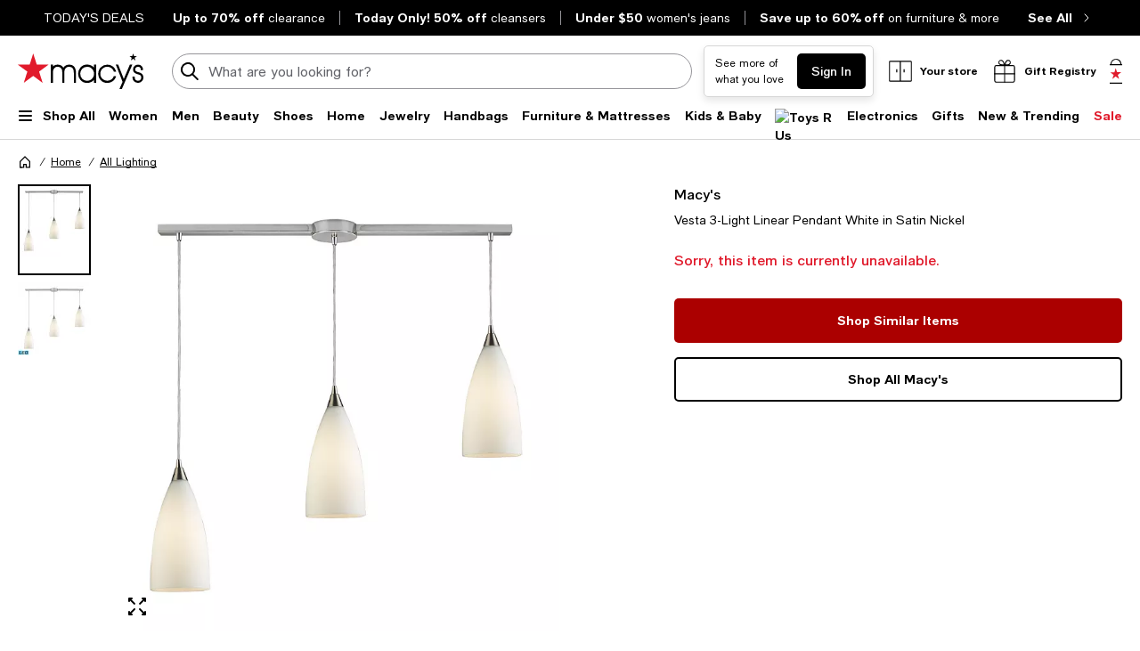

--- FILE ---
content_type: text/html; charset=utf-8
request_url: https://www.google.com/recaptcha/api2/aframe
body_size: 267
content:
<!DOCTYPE HTML><html><head><meta http-equiv="content-type" content="text/html; charset=UTF-8"></head><body><script nonce="91sd3nz1ZLY7gzrqmCG-_Q">/** Anti-fraud and anti-abuse applications only. See google.com/recaptcha */ try{var clients={'sodar':'https://pagead2.googlesyndication.com/pagead/sodar?'};window.addEventListener("message",function(a){try{if(a.source===window.parent){var b=JSON.parse(a.data);var c=clients[b['id']];if(c){var d=document.createElement('img');d.src=c+b['params']+'&rc='+(localStorage.getItem("rc::a")?sessionStorage.getItem("rc::b"):"");window.document.body.appendChild(d);sessionStorage.setItem("rc::e",parseInt(sessionStorage.getItem("rc::e")||0)+1);localStorage.setItem("rc::h",'1767697488399');}}}catch(b){}});window.parent.postMessage("_grecaptcha_ready", "*");}catch(b){}</script></body></html>

--- FILE ---
content_type: application/javascript
request_url: https://www.macys.com/oggEqgH--_3S/PY/8Fo5syfwTI/z7tiQXEzmEaipLtY/GjsCUlM/VmwuX/hB4CUMB
body_size: 151434
content:
(function(){if(typeof Array.prototype.entries!=='function'){Object.defineProperty(Array.prototype,'entries',{value:function(){var index=0;const array=this;return {next:function(){if(index<array.length){return {value:[index,array[index++]],done:false};}else{return {done:true};}},[Symbol.iterator]:function(){return this;}};},writable:true,configurable:true});}}());(function(){pM();IqM();HNM();var WN=function(){return ["\"\fE\f\v-","^Q\fO"," \\[[0DJV","l7LDXJ3\fF\x07HC>4\f4 ","O\x40>.G","-\x40]","\te","$O\f\f\"A[W\\g2Z_C7>2,RY","*\x40H","YG","\x00\r\t`","KL","\r*KG","&C0<xW\f\x07","\b1)^`;C.4^","#\\\"<H6XQ^","","1\x07[G","N\b\x40","~c","A;\"P+\nK:LE","\x07WY\t\rn\v","c5*\x00:Z_\x07X","*X","\nJ\x40*6i\x07I[=$`#+\x07O#P\f","&AEK\b#BUL ","&ZH-","NA","#CVK /","T%-+U[","j_","PQ!!","X($","T\x07N\f^\v","O:_G\x071","\x00^\b\n^\r","=","ASA;","A]]","SI\n\f",",P","O","\bC+","-","ECL=\"A8\fRW\rK6\x0007BFJ#","l7<\nIHu\n*Zv\bA$\'_\tT","\ty","\fKO\bC3","pC\x00\t\"GF","W","\"+F\tHV ","d5IN\x00&qLC22B"," 7V!2\r","\"3b\x00}#~}}:(l/|\'/","w","Z","K[<[3!",",K_J\b!_TV23Z/7-^J","\f^","","UQ","]\" F\tTQ6V8-","U\tTL6$G","\v","T%-,M]\'K\b","} \"G6$O\vJ","^HJ=B","_D","\'\x07qM","VO(1\tWkI\"!","#/\r~H.J3&F","\x07\x40#&U","}\fcD%;\fR[\"Y\x07\tKJ\t\x405","^[O","L&\'U","U","Qbr\x00","57","N\f^\r\n/","!>QN}\'&A\'<","7R\'<\nN","N<$R,\nI\vY","DX","i5_N6)Z547>/a2I\r&","\x07E(7\x07CH\x40)Y\bNP<+_%+","U","3-\tO>W\rY\b\x073","AA&UP+XM;;^tX:d)T>E\"(F-5\t2R\r,+ ;BpJ"," #v&{\fG\x07\x07","\fD","s9xn","\rLb\t.=B]P:\"A4<H\',","q\tO","b.G%+\tT","PC","0&]68","F\x07\v7\rw\x40K","H[s4G!-\r^J\x40C6J\tL/sYD:)R,5","Q","\fH_\x00B\'\t&Z\x40","]LN*6","3+CZ}=","WSM&>sl_N","Q&4C%7\f_3WN","{E","L","N","J\tL/Y","$88](WB","P]","k\vLc\f\v/J","\v^\vJ,H\b\f\t7=|e","IV6&_418N\rW.K\f\x006O]A","\\4\'","^/,","\f","&O]\vJgZ_L\'","74","27A)<VL","%\x07M\\","-R\v.HMH4\'WQ .I%y\rX[N","\r[3X\r7^L8","\x3f<D\v7O[","Y","4\t\x07","","G\n","L/","$\\/2","\tE\v\x07","\n\"o]","7\t\\N\t","7(P54\rO/RO\f","LO","\vK","\x3fWM","\rV]L3TQj6&A4;\rO>W\rY\b\x073","$W#\tT;NY\f\vt^^O\'c*0P\ner!(^)*\r","r\b","RVV2\n\\$<","U\"","z]\"7wHC*F&\x3f\r","WJ","!Lc=7","7^XR","90","T[","\rZ","-8#T]\b3E\v\x070","\fH\x07(+,K][","Q^\nTExHKQ\x07]\" \v HKgqy.YJ\fPQBYRyXGM\x00b]","BQ",")K\bJ^E\t\x3fCK=","0W\bYG\x3f&Q,<","]\"\"CHG7","K_","K","QT.a^B\f\r]Bmg{-[{\x00Wc~BH","zL,$W_+R31","4SnK>\"\\5-)OH!C","C\\","RIR\x3f&J","-","\n\nwO","[\x07S1\v7\r","^","9eF!.E%+7M\vR^\x07","K[","US","2<MwG","n\t9^\'","k%_\x00","oL:3J`\tBL","SA<","W\'<H\',6\nO\f","B&!]",")\\.c","H\n*\nK","+AG\t]20B\tH","^\fWz&ZP","J","n$\'__z%Y%:","}\f7[!7V\vM","<Ur\tC+,K]L&B\tJM 3","*\rzJ\nH","V!J","F\x07]G\n","RG","#F\n_r2>`%*T","*V-6","","\rG\r&A_","\'WE\f7HaOL\"szLGs_5>EU","T","\n\t&K[\tF(=\bYN&#Z.>/ZW"," #CThG=#V2<","^6\x00\x07&\x07[]","78U/FO,|L\bC3","Z\t]O\b*\x07\x40","G/\nRY","6&SC","Ka7(Gd#\'*\x3f;*4M","Q","[\bC!\'\fKG","B","\vRP+O\v7","JL,\x00B\tHC4\"b56hYF","P]B\"\'^\t^","\v-KM","B()~^F6)","\b\"BaH/\'","Y\x07F\x077W","X\"1]Nv6*C/+\tB9JK\f","0(^06_","X"," B_G\'","HHJ#F{R&P+6","]\"6X","\f6B`4A7&B2CR6","B()\x40IK1._)-S\vP\x07","K\v","N2","C!-\x00","]&=R","4A12Z^a;&A!:I/L\fX","","/V!","7\x07{Y\x07]2E","#2A","P(+\x07^","\"_/2XUO","0[%<","l$+^a\r]\b3\rJ","^/7t\f|\t^\n","\b,\fW","48\n","\n","/","}^\r/5\r\x40]","\x07,ZA","^%*\\","W","^h\vX\x00U","k1\v","O\vR*0b\x07\bTL","|Q-v7Z_","","\x40^;\rK\x00&HMFrg.","3<\'IJS\f%%","\\:R_L","T","\'\x07`F)]&0]","_N6)Z54","IG!T%7","\x402:\fX","1Z30\nWJ\x00B\x07\r&","\\/","\x4048","F<$F-<vZ","I2\x3fZ/^","Sc\f\x071;M[A","R"];};var jf=function(){var dN;if(typeof FJ["window"]["XMLHttpRequest"]!=='undefined'){dN=new (FJ["window"]["XMLHttpRequest"])();}else if(typeof FJ["window"]["XDomainRequest"]!=='undefined'){dN=new (FJ["window"]["XDomainRequest"])();dN["onload"]=function(){this["readyState"]=4;if(this["onreadystatechange"] instanceof FJ["Function"])this["onreadystatechange"]();};}else{dN=new (FJ["window"]["ActiveXObject"])('Microsoft.XMLHTTP');}if(typeof dN["withCredentials"]!=='undefined'){dN["withCredentials"]=true;}return dN;};var pf=function(){return ["\x6c\x65\x6e\x67\x74\x68","\x41\x72\x72\x61\x79","\x63\x6f\x6e\x73\x74\x72\x75\x63\x74\x6f\x72","\x6e\x75\x6d\x62\x65\x72"];};var N3=function(){if(FJ["Date"]["now"]&&typeof FJ["Date"]["now"]()==='number'){return FJ["Date"]["now"]();}else{return +new (FJ["Date"])();}};var Uw=function(vs,wj){return vs===wj;};var Wj=function(){ZN=[];};var xK=function(){return Ij.apply(this,[HO,arguments]);};var C3=function(){return FJ["window"]["navigator"]["userAgent"]["replace"](/\\|"/g,'');};var g5=function(){return Ij.apply(this,[X8,arguments]);};var Dw=function(){return Hf.apply(this,[hZ,arguments]);};var Sc=function(Ls){if(FJ["document"]["cookie"]){var wQ=""["concat"](Ls,"=");var wK=FJ["document"]["cookie"]["split"]('; ');for(var YB=0;YB<wK["length"];YB++){var vT=wK[YB];if(vT["indexOf"](wQ)===0){var ZQ=vT["substring"](wQ["length"],vT["length"]);if(ZQ["indexOf"]('~')!==-1||FJ["decodeURIComponent"](ZQ)["indexOf"]('~')!==-1){return ZQ;}}}}return false;};var gB=function(fT){if(fT===undefined||fT==null){return 0;}var U3=fT["toLowerCase"]()["replace"](/[^a-z]+/gi,'');return U3["length"];};var nX=function(NN){var OQ=0;for(var qj=0;qj<NN["length"];qj++){OQ=OQ+NN["charCodeAt"](qj);}return OQ;};var KB=function tf(sQ,r1){'use strict';var VT=tf;switch(sQ){case v4:{YN.push(K5);try{var AY=YN.length;var Kw=Hq({});var q1=v3(v3(v3(v3(v3(v3(v3(v3(v3(v3(v3(v3(v3(v3(v3(v3(v3(v3(v3(v3(v3(v3(v3(v3(FJ[L3()[hN(UQ)](SN,A3)](FJ[jw()[mK(zI)](pB,QB)][SB(typeof dI()[bj(IN)],v3([],[][[]]))?dI()[bj(V3)].call(null,F3,OX):dI()[bj(WG)](YG,YK)]),N5(FJ[L3()[hN(UQ)](SN,A3)](FJ[SB(typeof jw()[mK(rs)],v3('',[][[]]))?jw()[mK(zI)].call(null,pB,QB):jw()[mK(kN)](KK,g3)][dI()[bj(I3)](B1,zq)]),DN)),N5(FJ[L3()[hN(UQ)].apply(null,[SN,A3])](FJ[jw()[mK(zI)](pB,QB)][dI()[bj(K1)](Jf,xG)]),LK)),N5(FJ[L3()[hN(UQ)](SN,A3)](FJ[jw()[mK(zI)](pB,QB)][lI()[Z5(CA)].apply(null,[tX,RQ,pB,Qj])]),Bf)),N5(FJ[Uw(typeof L3()[hN(vc)],v3('',[][[]]))?L3()[hN(hT)](r5,dj):L3()[hN(UQ)].apply(null,[SN,A3])](FJ[dI()[bj(nI)](ss,Y1)][L3()[hN(lc)].apply(null,[QT,jB])]),gK)),N5(FJ[L3()[hN(UQ)].call(null,SN,A3)](FJ[jw()[mK(zI)](pB,QB)][jw()[mK(JG)].call(null,G3,T1)]),QQ)),N5(FJ[L3()[hN(UQ)].call(null,SN,A3)](FJ[jw()[mK(zI)](pB,QB)][s3()[Ns(KT)](Nf,E5,EN,Bc,Bc)]),WG)),N5(FJ[L3()[hN(UQ)](SN,A3)](FJ[jw()[mK(zI)](pB,QB)][Uw(typeof jw()[mK(UX)],v3([],[][[]]))?jw()[mK(kN)](UQ,g6):jw()[mK(Fs)](jd,ZV)]),tX)),N5(FJ[Uw(typeof L3()[hN(V3)],v3([],[][[]]))?L3()[hN(hT)](fD,sD):L3()[hN(UQ)](SN,A3)](FJ[jw()[mK(zI)](pB,QB)][SB(typeof dI()[bj(wx)],v3('',[][[]]))?dI()[bj(NH)](rV,Aj):dI()[bj(WG)](GL,zk)]),Jd[gK])),N5(FJ[Uw(typeof L3()[hN(hC)],v3([],[][[]]))?L3()[hN(hT)](Fg,Rm):L3()[hN(UQ)](SN,A3)](FJ[jw()[mK(zI)](pB,QB)][SB(typeof dI()[bj(Vk)],v3([],[][[]]))?dI()[bj(RS)].call(null,Um,xx):dI()[bj(WG)].call(null,dx,EU)]),Jd[tx])),N5(FJ[L3()[hN(UQ)](SN,A3)](FJ[Uw(typeof jw()[mK(bU)],v3('',[][[]]))?jw()[mK(kN)](Gv,PH):jw()[mK(zI)].call(null,pB,QB)][s3()[Ns(DC)](fH,wP,NU,CA,kN)]),hT)),N5(FJ[L3()[hN(UQ)](SN,A3)](FJ[jw()[mK(zI)](pB,QB)][Up()[Tv(ZV)](T6,lV,Hq(SN),tx,wP)]),Gp)),N5(FJ[L3()[hN(UQ)](SN,A3)](FJ[Uw(typeof jw()[mK(Qt)],v3([],[][[]]))?jw()[mK(kN)](QR,TS):jw()[mK(zI)](pB,QB)][dI()[bj(Sp)](nV,BK)]),nI)),N5(FJ[L3()[hN(UQ)](SN,A3)](FJ[jw()[mK(zI)](pB,QB)][dI()[bj(Ek)](gg,RD)]),kN)),N5(FJ[L3()[hN(UQ)](SN,A3)](FJ[jw()[mK(zI)].apply(null,[pB,QB])][Uw(typeof dI()[bj(bk)],'undefined')?dI()[bj(WG)].call(null,D6,At):dI()[bj(lC)].apply(null,[vU,vB])]),gU)),N5(FJ[L3()[hN(UQ)](SN,A3)](FJ[jw()[mK(zI)](pB,QB)][jw()[mK(cp)].apply(null,[z3,lS])]),Sm)),N5(FJ[L3()[hN(UQ)].call(null,SN,A3)](FJ[jw()[mK(zI)].call(null,pB,QB)][dI()[bj(gP)](vk,Mq)]),Jd[QP])),N5(FJ[SB(typeof L3()[hN(Cg)],'undefined')?L3()[hN(UQ)](SN,A3):L3()[hN(hT)](AS,Lt)](FJ[jw()[mK(zI)](pB,QB)][jw()[mK(sx)](Ef,Nt)]),Jd[Lk])),N5(FJ[Uw(typeof L3()[hN(LP)],v3('',[][[]]))?L3()[hN(hT)](Rv,Kp):L3()[hN(UQ)](SN,A3)](FJ[SB(typeof jw()[mK(MR)],'undefined')?jw()[mK(zI)](pB,QB):jw()[mK(kN)].apply(null,[Pv,Yg])][s3()[Ns(lm)].call(null,ZH,pB,EN,EU,hT)]),jg)),N5(FJ[L3()[hN(UQ)](SN,A3)](FJ[jw()[mK(zI)].call(null,pB,QB)][jw()[mK(Uv)](AT,rP)]),sg)),N5(FJ[L3()[hN(UQ)](SN,A3)](FJ[jw()[mK(zI)](pB,QB)][dI()[bj(qd)](Id,Vt)]),Qt)),N5(FJ[L3()[hN(UQ)](SN,A3)](FJ[jw()[mK(zI)].apply(null,[pB,QB])][dI()[bj(FS)](L1,QD)]),lV)),N5(FJ[L3()[hN(UQ)](SN,A3)](FJ[jw()[mK(zI)](pB,QB)][L3()[hN(SC)].apply(null,[dk,VK])]),St)),N5(FJ[L3()[hN(UQ)](SN,A3)](FJ[jw()[mK(ht)](GP,DC)][L3()[hN(gU)](mU,hx)]),QP)),N5(FJ[L3()[hN(UQ)](SN,A3)](FJ[dI()[bj(nI)](ss,Y1)][L3()[hN(Ug)].call(null,q6,Dt)]),EU));var Td;return YN.pop(),Td=q1,Td;}catch(Ix){YN.splice(gd(AY,DN),Infinity,K5);var Mk;return YN.pop(),Mk=SN,Mk;}YN.pop();}break;case rr:{YN.push(pt);var GV=FJ[L3()[hN(Sm)](Xp,jc)][jw()[mK(mS)](MN,FC)]?DN:SN;var HS=FJ[L3()[hN(Sm)].apply(null,[Xp,jc])][jw()[mK(SV)](BU,EU)]?DN:SN;var gR=FJ[L3()[hN(Sm)].apply(null,[Xp,jc])][SB(typeof jw()[mK(Kk)],v3('',[][[]]))?jw()[mK(Ld)](Fw,WR):jw()[mK(kN)](nk,Rx)]?DN:SN;var lU=FJ[L3()[hN(Sm)](Xp,jc)][jw()[mK(Vg)](tv,OV)]?Jd[DN]:SN;var Ep=FJ[L3()[hN(Sm)].apply(null,[Xp,jc])][L3()[hN(Cg)](qC,w6)]?DN:SN;var Pg=FJ[L3()[hN(Sm)](Xp,jc)][jw()[mK(WP)].call(null,fB,F3)]?DN:SN;var bL=FJ[L3()[hN(Sm)](Xp,jc)][Uw(typeof jv()[QU(Rd)],v3(Uw(typeof L3()[hN(WG)],v3('',[][[]]))?L3()[hN(hT)].apply(null,[zd,fv]):L3()[hN(B1)](x6,OC),[][[]]))?jv()[QU(x6)](nI,Fk,ZL,IS):jv()[QU(Ip)](Kt,hT,zp,pD)]?Jd[DN]:SN;var It=FJ[L3()[hN(Sm)](Xp,jc)][lI()[Z5(MU)].call(null,QQ,fx,BL,CA)]?zb[SB(typeof dI()[bj(sg)],v3('',[][[]]))?dI()[bj(fU)].call(null,FC,zp):dI()[bj(WG)](xU,OS)]():SN;var GH=FJ[L3()[hN(Sm)](Xp,jc)][SB(typeof L3()[hN(Hx)],'undefined')?L3()[hN(D6)](Pd,xU):L3()[hN(hT)](Yk,WV)]?DN:SN;var QV=FJ[jv()[QU(CA)](PH,B1,bH,mU)][dI()[bj(Rg)].call(null,Rv,k3)].bind?DN:SN;var hP=FJ[L3()[hN(Sm)](Xp,jc)][jw()[mK(pp)].apply(null,[IR,US])]?Jd[DN]:SN;var bx=FJ[L3()[hN(Sm)](Xp,jc)][lI()[Z5(US)].call(null,nI,IN,b6,TD)]?DN:SN;var Zg;var Tx;try{var JS=YN.length;var bP=Hq(Hq(OO));Zg=FJ[SB(typeof L3()[hN(q6)],'undefined')?L3()[hN(Sm)](Xp,jc):L3()[hN(hT)](dx,cx)][SB(typeof jw()[mK(Ug)],v3([],[][[]]))?jw()[mK(vC)].call(null,gp,Xv):jw()[mK(kN)].apply(null,[zH,dv])]?DN:SN;}catch(lt){YN.splice(gd(JS,DN),Infinity,pt);Zg=SN;}try{var wH=YN.length;var IC=Hq([]);Tx=FJ[L3()[hN(Sm)](Xp,jc)][SB(typeof jv()[QU(QP)],v3([],[][[]]))?jv()[QU(TL)](Bc,hT,d6,kD):jv()[QU(x6)](ld,Bf,vk,zI)]?DN:SN;}catch(nC){YN.splice(gd(wH,DN),Infinity,pt);Tx=SN;}var Zx;return Zx=v3(v3(v3(v3(v3(v3(v3(v3(v3(v3(v3(v3(v3(GV,N5(HS,DN)),N5(gR,LK)),N5(lU,Bf)),N5(Ep,gK)),N5(Pg,QQ)),N5(bL,WG)),N5(It,tX)),N5(Zg,Jd[gK])),N5(Tx,zb[SB(typeof jw()[mK(jp)],v3([],[][[]]))?jw()[mK(LV)].apply(null,[YG,MD]):jw()[mK(kN)](PC,U1)]())),N5(GH,hT)),N5(QV,Gp)),N5(hP,Jd[St])),N5(bx,kN)),YN.pop(),Zx;}break;case P9:{YN.push(Qj);var dV={};var DS={};try{var kt=YN.length;var mx=Hq({});var np=new (FJ[jw()[mK(mt)](zU,WP)])(Jd[sS],SN)[L3()[hN(rs)](k1,kg)](dI()[bj(qt)](K1,Ym));var wL=np[jw()[mK(XD)].call(null,qx,NS)](s3()[Ns(EU)](Mp,Wv,Xp,F3,zP));var RR=np[L3()[hN(nP)](cx,V6)](wL[L3()[hN(km)](nx,ZS)]);var AC=np[Uw(typeof L3()[hN(SH)],'undefined')?L3()[hN(hT)](VD,Dx):L3()[hN(nP)](cx,V6)](wL[jw()[mK(MR)](FH,mD)]);dV=bt(mZ,[SB(typeof dI()[bj(TR)],'undefined')?dI()[bj(Cg)].apply(null,[SH,Ok]):dI()[bj(WG)](Nm,wS),RR,Uw(typeof dI()[bj(mm)],v3([],[][[]]))?dI()[bj(WG)](Mg,Gt):dI()[bj(YV)].call(null,mm,zd),AC]);var LU=new (FJ[jw()[mK(mt)](zU,WP)])(SN,Jd[sS])[L3()[hN(rs)].call(null,k1,kg)](jw()[mK(mP)].call(null,t6,Od));var hm=LU[jw()[mK(XD)].apply(null,[qx,NS])](s3()[Ns(EU)](Mp,Wv,Hx,WG,zP));var mp=LU[SB(typeof L3()[hN(St)],'undefined')?L3()[hN(nP)](cx,V6):L3()[hN(hT)](HP,Sd)](hm[L3()[hN(km)].apply(null,[nx,ZS])]);var PS=LU[L3()[hN(nP)].call(null,cx,V6)](hm[jw()[mK(MR)](FH,mD)]);DS=bt(mZ,[jw()[mK(fC)].apply(null,[zV,Qd]),mp,dI()[bj(Lt)].apply(null,[ZD,rd]),PS]);}finally{YN.splice(gd(kt,DN),Infinity,Qj);var Ft;return Ft=bt(mZ,[s3()[Ns(Kx)](EV,Gk,Hq(Hq(DN)),l6,Rg),dV[dI()[bj(Cg)](SH,Ok)]||null,SB(typeof dI()[bj(JC)],'undefined')?dI()[bj(Nd)](qV,fX):dI()[bj(WG)](tS,FS),dV[dI()[bj(YV)](mm,zd)]||null,s3()[Ns(ht)].apply(null,[F3,Gk,Qt,Nt,hT]),DS[jw()[mK(fC)](zV,Qd)]||null,L3()[hN(QT)].call(null,QL,EP),DS[dI()[bj(Lt)].call(null,ZD,rd)]||null]),YN.pop(),Ft;}YN.pop();}break;case Ml:{var Z6=r1[OO];var AV=r1[TE];YN.push(VR);if(xt(AV,null)||rC(AV,Z6[dI()[bj(SN)](Tg,xP)]))AV=Z6[dI()[bj(SN)](Tg,xP)];for(var Sg=SN,OD=new (FJ[Uw(typeof dI()[bj(zI)],'undefined')?dI()[bj(WG)].apply(null,[zC,gt]):dI()[bj(x6)](TL,NR)])(AV);cH(Sg,AV);Sg++)OD[Sg]=Z6[Sg];var KH;return YN.pop(),KH=OD,KH;}break;case AZ:{var KD=r1[OO];var kx;YN.push(Lg);return kx=FJ[L3()[hN(jg)](MD,L6)][dI()[bj(zU)](NH,Dg)](FJ[jw()[mK(zI)](HR,QB)][jw()[mK(MU)].apply(null,[GI,l6])],KD),YN.pop(),kx;}break;case gF:{var k6=r1[OO];var Hg=r1[TE];YN.push(Nf);if(xt(Hg,null)||rC(Hg,k6[dI()[bj(SN)](Tg,fx)]))Hg=k6[dI()[bj(SN)](Tg,fx)];for(var nv=Jd[sS],Lv=new (FJ[dI()[bj(x6)](TL,mk)])(Hg);cH(nv,Hg);nv++)Lv[nv]=k6[nv];var TV;return YN.pop(),TV=Lv,TV;}break;case qz:{YN.push(wd);var hv=Sv(jv()[QU(Dv)].call(null,sg,nI,Hp,Cg),FJ[L3()[hN(Sm)].apply(null,[Xp,Zw])])||rC(FJ[Uw(typeof jw()[mK(NH)],v3('',[][[]]))?jw()[mK(kN)](Rt,Jt):jw()[mK(zI)].call(null,JR,QB)][SB(typeof L3()[hN(KU)],'undefined')?L3()[hN(mt)].call(null,bD,Hw):L3()[hN(hT)](TH,UR)],SN)||rC(FJ[jw()[mK(zI)](JR,QB)][lI()[Z5(cx)].call(null,x6,qR,Tk,ZV)],SN);var Bp=FJ[L3()[hN(Sm)].call(null,Xp,Zw)][lI()[Z5(EN)](hT,fm,Tk,tx)](jv()[QU(Fg)](zP,x6,Wk,hC))[L3()[hN(mP)](Fg,Sf)];var jH=FJ[SB(typeof L3()[hN(tg)],v3([],[][[]]))?L3()[hN(Sm)](Xp,Zw):L3()[hN(hT)].call(null,Bv,KV)][Uw(typeof lI()[Z5(Rg)],'undefined')?lI()[Z5(Bf)](PP,Bf,gg,St):lI()[Z5(EN)](hT,fm,Tk,Bc)](s3()[Ns(T6)].apply(null,[AL,Wk,ht,DN,jg]))[L3()[hN(mP)].call(null,Fg,Sf)];var tD=FJ[L3()[hN(Sm)].apply(null,[Xp,Zw])][lI()[Z5(EN)](hT,fm,Tk,sS)](dI()[bj(dR)].apply(null,[TR,Mm]))[L3()[hN(mP)].call(null,Fg,Sf)];var cv;return cv=L3()[hN(B1)].apply(null,[x6,BN])[SB(typeof jw()[mK(Ud)],'undefined')?jw()[mK(Av)].call(null,pq,Bc):jw()[mK(kN)].apply(null,[XL,Dp])](hv?L3()[hN(QQ)](EL,Xj):dI()[bj(Bf)](bD,SQ),dI()[bj(Nt)](Fg,jQ))[jw()[mK(Av)].apply(null,[pq,Bc])](Bp?L3()[hN(QQ)].apply(null,[EL,Xj]):dI()[bj(Bf)](bD,SQ),dI()[bj(Nt)](Fg,jQ))[jw()[mK(Av)].apply(null,[pq,Bc])](jH?L3()[hN(QQ)].apply(null,[EL,Xj]):dI()[bj(Bf)](bD,SQ),Uw(typeof dI()[bj(Bc)],'undefined')?dI()[bj(WG)](KT,Qp):dI()[bj(Nt)](Fg,jQ))[jw()[mK(Av)](pq,Bc)](tD?L3()[hN(QQ)](EL,Xj):dI()[bj(Bf)].apply(null,[bD,SQ])),YN.pop(),cv;}break;case TE:{YN.push(K6);if(Hq(Sv(dI()[bj(mt)](AR,mT),FJ[SB(typeof jw()[mK(Np)],'undefined')?jw()[mK(zI)](xR,QB):jw()[mK(kN)].call(null,tC,qd)]))){var F6;return YN.pop(),F6=null,F6;}var Sx=FJ[jw()[mK(zI)].apply(null,[xR,QB])][dI()[bj(mt)].apply(null,[AR,mT])];var zt=Sx[SB(typeof jw()[mK(zP)],v3('',[][[]]))?jw()[mK(Od)].call(null,xf,Np):jw()[mK(kN)].apply(null,[IP,ED])];var vp=Sx[L3()[hN(jm)](s6,jR)];var gD=Sx[SB(typeof dI()[bj(XD)],v3('',[][[]]))?dI()[bj(CR)](Gp,lK):dI()[bj(WG)].apply(null,[xC,jx])];var gx;return gx=[zt,Uw(vp,SN)?SN:rC(vp,SN)?Ct(DN):Ct(Jd[Qt]),gD||L3()[hN(xV)](JC,pU)],YN.pop(),gx;}break;case YE:{YN.push(Md);var Et=hR;var Pm=L3()[hN(B1)].apply(null,[x6,R5]);for(var VC=SN;cH(VC,Et);VC++){Pm+=jw()[mK(Hx)].call(null,kj,dg);Et++;}YN.pop();}break;case tO:{var nt=r1[OO];YN.push(ZH);if(FJ[dI()[bj(x6)].apply(null,[TL,CC])][dI()[bj(jm)](KU,BV)](nt)){var BD;return YN.pop(),BD=nt,BD;}YN.pop();}break;case Hz:{YN.push(Dg);var XS=Uw(typeof L3()[hN(Bg)],v3('',[][[]]))?L3()[hN(hT)](nD,PH):L3()[hN(vV)](jC,AI);try{var KC=YN.length;var TP=Hq([]);XS=FJ[jw()[mK(km)](Tq,Qj)][dI()[bj(Rg)](Rv,SG)][jw()[mK(Bc)](f5,St)](s3()[Ns(Ov)](Hk,tQ,Uv,T6,Sm))?SB(typeof L3()[hN(O6)],'undefined')?L3()[hN(QQ)].apply(null,[EL,ds]):L3()[hN(hT)](kR,ND):dI()[bj(Bf)](bD,nA);}catch(CS){YN.splice(gd(KC,DN),Infinity,Dg);XS=dI()[bj(sS)](ld,l1);}var Wx;return YN.pop(),Wx=XS,Wx;}break;case p9:{var jL;var UH;YN.push(pm);var rp;for(jL=SN;cH(jL,r1[dI()[bj(SN)](Tg,q3)]);jL+=Jd[DN]){rp=r1[jL];}UH=rp[Uw(typeof jw()[mK(sx)],v3([],[][[]]))?jw()[mK(kN)](vk,lR):jw()[mK(UU)].call(null,ON,hk)]();if(FJ[Uw(typeof L3()[hN(km)],v3('',[][[]]))?L3()[hN(hT)](YC,Bx):L3()[hN(Sm)].call(null,Xp,PB)].bmak[jw()[mK(rm)].call(null,If,s6)][UH]){FJ[SB(typeof L3()[hN(dg)],v3([],[][[]]))?L3()[hN(Sm)](Xp,PB):L3()[hN(hT)].call(null,VH,OH)].bmak[jw()[mK(rm)](If,s6)][UH].apply(FJ[L3()[hN(Sm)](Xp,PB)].bmak[jw()[mK(rm)](If,s6)],rp);}YN.pop();}break;case Y9:{YN.push(LH);FJ[dI()[bj(gU)].call(null,WP,rS)][Uw(typeof jw()[mK(fC)],v3([],[][[]]))?jw()[mK(kN)].call(null,CP,Vx):jw()[mK(mS)](OI,FC)](dI()[bj(sP)].call(null,Jg,Qv),function(vR){return tf.apply(this,[E2,arguments]);});YN.pop();}break;case Lb:{var Jx=r1[OO];var mv=r1[TE];YN.push(fg);var XC=xt(null,Jx)?null:zx(jw()[mK(nI)](ES,Jm),typeof FJ[Uw(typeof jw()[mK(xV)],'undefined')?jw()[mK(kN)](YS,tx):jw()[mK(Gp)](QI,Ag)])&&Jx[FJ[jw()[mK(Gp)](QI,Ag)][dI()[bj(kd)].call(null,IU,EG)]]||Jx[SB(typeof L3()[hN(Gp)],v3([],[][[]]))?L3()[hN(KT)].call(null,Lm,Lf):L3()[hN(hT)](v6,Lg)];if(zx(null,XC)){var DP,sp,KS,m6,NL=[],c6=Hq(SN),JV=Hq(DN);try{var Jv=YN.length;var Ap=Hq([]);if(KS=(XC=XC.call(Jx))[Up()[Tv(QQ)](zU,gK,gK,CA,Rm)],Uw(SN,mv)){if(SB(FJ[L3()[hN(jg)](MD,Tk)](XC),XC)){Ap=Hq(OO);return;}c6=Hq(DN);}else for(;Hq(c6=(DP=KS.call(XC))[jv()[QU(Rg)](Rg,gK,Hm,gV)])&&(NL[L3()[hN(Gp)](Lk,QI)](DP[jw()[mK(gU)].apply(null,[kq,vt])]),SB(NL[dI()[bj(SN)].apply(null,[Tg,FD])],mv));c6=Hq(SN));}catch(X6){JV=Hq(SN),sp=X6;}finally{YN.splice(gd(Jv,DN),Infinity,fg);try{var Yx=YN.length;var D1=Hq(TE);if(Hq(c6)&&zx(null,XC[dI()[bj(lm)].apply(null,[Xt,Tm])])&&(m6=XC[dI()[bj(lm)](Xt,Tm)](),SB(FJ[L3()[hN(jg)](MD,Tk)](m6),m6))){D1=Hq(Hq({}));return;}}finally{YN.splice(gd(Yx,DN),Infinity,fg);if(D1){YN.pop();}if(JV)throw sp;}if(Ap){YN.pop();}}var jD;return YN.pop(),jD=NL,jD;}YN.pop();}break;case BZ:{var Pt=r1[OO];YN.push(lP);var kP=Pt[L3()[hN(xv)](Jk,cB)](function(tp){return tf.apply(this,[TA,arguments]);});var G6;return G6=kP[L3()[hN(T6)](sd,CT)](dI()[bj(Nt)](Fg,Nj)),YN.pop(),G6;}break;case hJ:{var wR=r1[OO];YN.push(ZH);if(FJ[dI()[bj(x6)].apply(null,[TL,CC])][Uw(typeof dI()[bj(zP)],v3([],[][[]]))?dI()[bj(WG)](bV,dg):dI()[bj(jm)](KU,BV)](wR)){var WD;return YN.pop(),WD=wR,WD;}YN.pop();}break;case LO:{YN.push(Mv);try{var OL=YN.length;var gH=Hq([]);var zR=SN;var Dk=FJ[L3()[hN(jg)](MD,qk)][dI()[bj(zU)].apply(null,[NH,BH])](FJ[dI()[bj(gU)].apply(null,[WP,P1])],Up()[Tv(jg)](UC,kN,Hq(Hq({})),Zm,dS));if(Dk){zR++;if(Dk[jw()[mK(gU)].call(null,dx,vt)]){Dk=Dk[jw()[mK(gU)](dx,vt)];zR+=v3(N5(Dk[dI()[bj(SN)](Tg,ZR)]&&Uw(Dk[dI()[bj(SN)].apply(null,[Tg,ZR])],DN),DN),N5(Dk[dI()[bj(QP)].apply(null,[I3,ES])]&&Uw(Dk[dI()[bj(QP)](I3,ES)],Up()[Tv(jg)].call(null,UC,kN,kD,Nt,dS)),Jd[Qt]));}}var fR;return fR=zR[L3()[hN(NU)](zk,cD)](),YN.pop(),fR;}catch(SR){YN.splice(gd(OL,DN),Infinity,Mv);var xD;return xD=L3()[hN(vV)](jC,OX),YN.pop(),xD;}YN.pop();}break;case c7:{var Nv=r1[OO];var QS=r1[TE];YN.push(A6);var p6=xt(null,Nv)?null:zx(Uw(typeof jw()[mK(OU)],v3([],[][[]]))?jw()[mK(kN)].call(null,PR,jp):jw()[mK(nI)].call(null,fg,Jm),typeof FJ[Uw(typeof jw()[mK(FC)],v3('',[][[]]))?jw()[mK(kN)](sR,BC):jw()[mK(Gp)].call(null,lf,Ag)])&&Nv[FJ[Uw(typeof jw()[mK(nx)],v3('',[][[]]))?jw()[mK(kN)].apply(null,[Mx,cx]):jw()[mK(Gp)](lf,Ag)][Uw(typeof dI()[bj(MP)],v3([],[][[]]))?dI()[bj(WG)](Pk,YR):dI()[bj(kd)].call(null,IU,z3)]]||Nv[L3()[hN(KT)].apply(null,[Lm,FB])];if(zx(null,p6)){var Qx,hS,zv,qP,wv=[],N6=Hq(SN),Ht=Hq(Jd[DN]);try{var bd=YN.length;var z6=Hq({});if(zv=(p6=p6.call(Nv))[Up()[Tv(QQ)](zU,gK,gg,QQ,Tt)],Uw(SN,QS)){if(SB(FJ[L3()[hN(jg)](MD,Kd)](p6),p6)){z6=Hq(Hq(TE));return;}N6=Hq(DN);}else for(;Hq(N6=(Qx=zv.call(p6))[jv()[QU(Rg)].call(null,ZV,gK,Nm,gV)])&&(wv[Uw(typeof L3()[hN(rP)],v3([],[][[]]))?L3()[hN(hT)](G3,C6):L3()[hN(Gp)].call(null,Lk,lf)](Qx[jw()[mK(gU)].apply(null,[rq,vt])]),SB(wv[dI()[bj(SN)](Tg,Wp)],QS));N6=Hq(SN));}catch(GR){Ht=Hq(SN),hS=GR;}finally{YN.splice(gd(bd,DN),Infinity,A6);try{var n6=YN.length;var ck=Hq(TE);if(Hq(N6)&&zx(null,p6[dI()[bj(lm)](Xt,SU)])&&(qP=p6[dI()[bj(lm)].apply(null,[Xt,SU])](),SB(FJ[L3()[hN(jg)].call(null,MD,Kd)](qP),qP))){ck=Hq(OO);return;}}finally{YN.splice(gd(n6,DN),Infinity,A6);if(ck){YN.pop();}if(Ht)throw hS;}if(z6){YN.pop();}}var bg;return YN.pop(),bg=wv,bg;}YN.pop();}break;case G:{YN.push(cR);throw new (FJ[dI()[bj(St)](jm,C1)])(dI()[bj(vx)].apply(null,[dp,JP]));}break;case TA:{var tp=r1[OO];var IH;YN.push(WP);return IH=FJ[Uw(typeof L3()[hN(l6)],v3([],[][[]]))?L3()[hN(hT)](Cx,Hd):L3()[hN(jg)].apply(null,[MD,cL])][jw()[mK(hk)](DV,EV)](tp)[L3()[hN(xv)](Jk,Vp)](function(AH){return tp[AH];})[SN],YN.pop(),IH;}break;case jb:{YN.push(WL);var Gx=dI()[bj(Qt)].call(null,St,vN);var pk=Hq(TE);try{var WS=YN.length;var Fm=Hq(TE);var fP=SN;try{var W6=FJ[SB(typeof jv()[QU(nI)],v3([],[][[]]))?jv()[QU(CA)](qx,B1,cD,mU):jv()[QU(x6)].apply(null,[MU,TH,wS,mP])][dI()[bj(Rg)](Rv,Zf)][SB(typeof L3()[hN(Mp)],v3([],[][[]]))?L3()[hN(NU)](zk,fk):L3()[hN(hT)].call(null,TU,Kd)];FJ[Uw(typeof L3()[hN(Kg)],'undefined')?L3()[hN(hT)].call(null,IV,Eg):L3()[hN(jg)].apply(null,[MD,Yt])][jw()[mK(x6)](AB,Kk)](W6)[L3()[hN(NU)](zk,fk)]();}catch(HC){YN.splice(gd(WS,DN),Infinity,WL);if(HC[Uw(typeof dI()[bj(LC)],v3([],[][[]]))?dI()[bj(WG)](tk,Xg):dI()[bj(mS)](DR,XV)]&&Uw(typeof HC[dI()[bj(mS)](DR,XV)],s3()[Ns(SN)](Gp,rH,Bc,gK,WG))){HC[dI()[bj(mS)].apply(null,[DR,XV])][lI()[Z5(WG)](QQ,lx,rH,Fx)](SB(typeof dI()[bj(tV)],'undefined')?dI()[bj(JL)](SV,Dt):dI()[bj(WG)](Vx,xH))[dI()[bj(rV)](JL,M5)](function(RP){YN.push(GD);if(RP[jw()[mK(sd)](FL,gg)](jw()[mK(nP)](Qv,ZL))){pk=Hq(OO);}if(RP[SB(typeof jw()[mK(Uv)],v3('',[][[]]))?jw()[mK(sd)](FL,gg):jw()[mK(kN)](pC,rt)](dI()[bj(xV)](tH,IX))){fP++;}YN.pop();});}}Gx=Uw(fP,gK)||pk?L3()[hN(QQ)].apply(null,[EL,XT]):Uw(typeof dI()[bj(lp)],v3('',[][[]]))?dI()[bj(WG)](nP,wV):dI()[bj(Bf)](bD,R3);}catch(YD){YN.splice(gd(WS,DN),Infinity,WL);Gx=Uw(typeof dI()[bj(Ov)],'undefined')?dI()[bj(WG)].call(null,tR,dd):dI()[bj(sS)](ld,Yg);}var TC;return YN.pop(),TC=Gx,TC;}break;case HA:{YN.push(tm);throw new (FJ[dI()[bj(St)](jm,LA)])(dI()[bj(vx)](dp,cY));}break;case Bb:{YN.push(Im);var bv=L3()[hN(vV)].call(null,jC,MC);try{var Op=YN.length;var IL=Hq(Hq(OO));bv=SB(typeof FJ[L3()[hN(q6)].apply(null,[St,vD])],jw()[mK(nI)].call(null,rv,Jm))?L3()[hN(QQ)](EL,px):SB(typeof dI()[bj(nH)],v3('',[][[]]))?dI()[bj(Bf)](bD,Om):dI()[bj(WG)].call(null,qv,KT);}catch(wC){YN.splice(gd(Op,DN),Infinity,Im);bv=dI()[bj(sS)](ld,cC);}var NP;return YN.pop(),NP=bv,NP;}break;case JZ:{var PU=r1[OO];YN.push(xP);var zg=L3()[hN(B1)].call(null,x6,rS);var wg=L3()[hN(hD)](Mp,CB);var zm=Jd[sS];var qL=PU[jw()[mK(Ev)].call(null,ng,LS)]();while(cH(zm,qL[SB(typeof dI()[bj(qd)],v3([],[][[]]))?dI()[bj(SN)](Tg,tU):dI()[bj(WG)].call(null,nR,ED)])){if(kV(wg[dI()[bj(Fs)].call(null,CR,Wm)](qL[L3()[hN(Rg)](Ud,rt)](zm)),SN)||kV(wg[Uw(typeof dI()[bj(EV)],v3([],[][[]]))?dI()[bj(WG)](vc,hV):dI()[bj(Fs)](CR,Wm)](qL[L3()[hN(Rg)](Ud,rt)](v3(zm,DN))),SN)){zg+=Jd[DN];}else{zg+=SN;}zm=v3(zm,LK);}var lg;return YN.pop(),lg=zg,lg;}break;case E2:{var vR=r1[OO];YN.push(Km);if(Uw([jw()[mK(pV)](E8,Cg),jw()[mK(JL)](U1,tV),jv()[QU(kd)](Gp,WG,f6,cp)][SB(typeof dI()[bj(nH)],'undefined')?dI()[bj(Fs)](CR,Xk):dI()[bj(WG)].apply(null,[zS,gm])](vR[L3()[hN(AR)].call(null,vt,Xm)][jw()[mK(O6)].call(null,FH,Ug)]),Ct(Jd[DN]))){YN.pop();return;}FJ[L3()[hN(JL)](vk,cg)](function(){YN.push(AR);var BP=Hq(Hq(OO));try{var BR=YN.length;var vd=Hq(Hq(OO));if(Hq(BP)&&vR[L3()[hN(AR)].apply(null,[vt,cL])]&&(vR[SB(typeof L3()[hN(SH)],'undefined')?L3()[hN(AR)](vt,cL):L3()[hN(hT)].apply(null,[Tp,FH])][L3()[hN(mP)](Fg,Bt)](SB(typeof dI()[bj(TL)],'undefined')?dI()[bj(nD)].call(null,hg,fD):dI()[bj(WG)](Q6,CU))||vR[L3()[hN(AR)](vt,cL)][L3()[hN(mP)].apply(null,[Fg,Bt])](Uw(typeof dI()[bj(TR)],'undefined')?dI()[bj(WG)](WH,Xg):dI()[bj(Jg)].call(null,gP,hU)))){BP=Hq(Hq({}));}}catch(Rp){YN.splice(gd(BR,DN),Infinity,AR);vR[Uw(typeof L3()[hN(Jm)],v3('',[][[]]))?L3()[hN(hT)](vH,LV):L3()[hN(AR)](vt,cL)][jw()[mK(xV)].apply(null,[Cv,lV])](new (FJ[L3()[hN(T1)](sm,Xd)])(lI()[Z5(kd)](tX,q6,EV,ZV),bt(mZ,[Uw(typeof dI()[bj(EN)],'undefined')?dI()[bj(WG)](Rd,MD):dI()[bj(nV)](cS,rv),Hq(OO),L3()[hN(sP)](mt,zS),Hq(Hq(OO)),L3()[hN(ss)](Dm,rQ),Hq(OO)])));}if(Hq(BP)&&Uw(vR[jw()[mK(dR)](cm,tg)],lI()[Z5(Ip)](lV,SN,MS,nI))){BP=Hq(Hq([]));}if(BP){vR[L3()[hN(AR)](vt,cL)][jw()[mK(xV)](Cv,lV)](new (FJ[Uw(typeof L3()[hN(zU)],'undefined')?L3()[hN(hT)].apply(null,[BV,VV]):L3()[hN(T1)](sm,Xd)])(s3()[Ns(tg)](gK,Dm,Hx,Rd,B1),bt(mZ,[dI()[bj(nV)](cS,rv),Hq(Hq({})),L3()[hN(sP)](mt,zS),Hq(Hq(OO)),L3()[hN(ss)].call(null,Dm,rQ),Hq(OO)])));}YN.pop();},SN);YN.pop();}break;case tl:{YN.push(SD);var bS=function(KD){return tf.apply(this,[AZ,arguments]);};var Nx=[jw()[mK(fU)](MK,CA),dI()[bj(YU)].call(null,Ng,dd)];var JD=Nx[L3()[hN(xv)](Jk,CN)](function(bp){YN.push(ct);var RV=bS(bp);if(Hq(Hq(RV))&&Hq(Hq(RV[lI()[Z5(DN)](Bf,RH,XP,nH)]))&&Hq(Hq(RV[lI()[Z5(DN)](Bf,RH,XP,JC)][L3()[hN(NU)].apply(null,[zk,dD])]))){RV=RV[lI()[Z5(DN)].apply(null,[Bf,RH,XP,F3])][Uw(typeof L3()[hN(LS)],v3([],[][[]]))?L3()[hN(hT)].apply(null,[Vx,fk]):L3()[hN(NU)](zk,dD)]();var SS=v3(Uw(RV[SB(typeof dI()[bj(zP)],v3('',[][[]]))?dI()[bj(Fs)].apply(null,[CR,vS]):dI()[bj(WG)].apply(null,[ML,MP])](dI()[bj(T1)].call(null,vx,PV)),Ct(Jd[DN])),N5(FJ[L3()[hN(UQ)](SN,E8)](rC(RV[dI()[bj(Fs)](CR,vS)](dI()[bj(lm)].apply(null,[Xt,kC])),Ct(DN))),DN));var Uk;return YN.pop(),Uk=SS,Uk;}else{var P6;return P6=Uw(typeof L3()[hN(lp)],v3('',[][[]]))?L3()[hN(hT)](Am,WR):L3()[hN(vV)](jC,fX),YN.pop(),P6;}YN.pop();});var EH;return EH=JD[Uw(typeof L3()[hN(rV)],'undefined')?L3()[hN(hT)](AP,MD):L3()[hN(T6)](sd,Ks)](Uw(typeof L3()[hN(Lm)],v3([],[][[]]))?L3()[hN(hT)].call(null,Md,Wp):L3()[hN(B1)].apply(null,[x6,GB])),YN.pop(),EH;}break;case wz:{var xm=r1[OO];return xm;}break;case v8:{YN.push(nd);FJ[L3()[hN(JL)](vk,FL)](function(){return tf.apply(this,[YE,arguments]);},Jd[Zm]);YN.pop();}break;case x9:{YN.push(SU);var CV=L3()[hN(vV)](jC,qf);try{var Ox=YN.length;var FP=Hq([]);CV=SB(typeof FJ[L3()[hN(Od)](KT,pT)],jw()[mK(nI)](Tm,Jm))?L3()[hN(QQ)](EL,Jj):Uw(typeof dI()[bj(gg)],v3('',[][[]]))?dI()[bj(WG)](mP,nm):dI()[bj(Bf)](bD,X1);}catch(ft){YN.splice(gd(Ox,DN),Infinity,SU);CV=dI()[bj(sS)](ld,Iq);}var HD;return YN.pop(),HD=CV,HD;}break;}};var zb;var Wt=function(wm,Yp){var r6=FJ["Math"]["round"](FJ["Math"]["random"]()*(Yp-wm)+wm);return r6;};var JU=function(m1,vm){return m1^vm;};var Gm=function(){return Hf.apply(this,[G,arguments]);};var Pp=function(){return ["\x6c\x65\x6e\x67\x74\x68","\x41\x72\x72\x61\x79","\x63\x6f\x6e\x73\x74\x72\x75\x63\x74\x6f\x72","\x6e\x75\x6d\x62\x65\x72"];};var ID=function(){return ["\x6c\x65\x6e\x67\x74\x68","\x41\x72\x72\x61\x79","\x63\x6f\x6e\x73\x74\x72\x75\x63\x74\x6f\x72","\x6e\x75\x6d\x62\x65\x72"];};var Ij=function Fp(Nk,NV){var qp=Fp;for(Nk;Nk!=PZ;Nk){switch(Nk){case Vr:{Nk-=E0;return Fp(fJ,[sv]);}break;case BZ:{return PD;}break;case A:{Nk=BZ;var mg=NV[OO];var PD=v3([],[]);var vv=gd(mg.length,DN);if(kV(vv,SN)){do{PD+=mg[vv];vv--;}while(kV(vv,SN));}}break;case Zr:{while(rC(Cd,SN)){if(SB(HV[fL[LK]],FJ[fL[DN]])&&kV(HV,Iv[fL[SN]])){if(xt(Iv,bm)){lL+=Fp(b8,[Zp]);}return lL;}if(Uw(HV[fL[LK]],FJ[fL[DN]])){var Ex=xk[Iv[HV[SN]][SN]];var Cp=Fp(nb,[Ex,Cd,v3(Zp,YN[gd(YN.length,DN)]),HV[DN]]);lL+=Cp;HV=HV[SN];Cd-=bt(L7,[Cp]);}else if(Uw(Iv[HV][fL[LK]],FJ[fL[DN]])){var Ex=xk[Iv[HV][SN]];var Cp=Fp(nb,[Ex,Cd,v3(Zp,YN[gd(YN.length,DN)]),SN]);lL+=Cp;Cd-=bt(L7,[Cp]);}else{lL+=Fp(b8,[Zp]);Zp+=Iv[HV];--Cd;};++HV;}Nk-=rO;}break;case JE:{return AD;}break;case WM:{Nk=PZ;return Hf(AZ,[AU]);}break;case mZ:{var VP=NV[OO];QC.Tr=Fp(A,[VP]);Nk=PZ;while(cH(QC.Tr.length,T7))QC.Tr+=QC.Tr;}break;case E4:{return lL;}break;case Bl:{Nk=PZ;return Y6;}break;case sO:{if(kV(sU,SN)){do{var Bm=mC(gd(v3(sU,bC),YN[gd(YN.length,DN)]),WU.length);var Kv=Zk(Qg,sU);var KR=Zk(WU,Bm);AU+=Fp(b8,[Gg(tt(Ik(Kv),Ik(KR)),tt(Kv,KR))]);sU--;}while(kV(sU,SN));}Nk+=p8;}break;case x9:{for(var dH=gd(qS.length,DN);kV(dH,SN);dH--){var kS=mC(gd(v3(dH,sL),YN[gd(YN.length,DN)]),Vv.length);var Lp=Zk(qS,dH);var hd=Zk(Vv,kS);Hv+=Fp(b8,[Gg(Ik(Gg(Lp,hd)),tt(Lp,hd))]);}return Hf(R9,[Hv]);}break;case Yb:{YN.push(dP);pg=function(qU){return Fp.apply(this,[mZ,arguments]);};Nk=PZ;QC(kv,ER);YN.pop();}break;case M4:{var rk=NV[OO];var bC=NV[TE];Nk+=vO;var WU=HU[FC];var AU=v3([],[]);var Qg=HU[rk];var sU=gd(Qg.length,DN);}break;case jb:{Nk+=WJ;var V1=NV[OO];var sL=NV[TE];var Vv=zD[hD];var Hv=v3([],[]);var qS=zD[V1];}break;case N:{var wt=NV[OO];var AD=v3([],[]);var qD=gd(wt.length,DN);while(kV(qD,SN)){AD+=wt[qD];qD--;}Nk+=IO;}break;case vF:{while(kV(XU,SN)){var GS=mC(gd(v3(XU,pP),YN[gd(YN.length,DN)]),DD.length);var rL=Zk(WC,XU);var ZU=Zk(DD,GS);sv+=Fp(b8,[Gg(tt(Ik(rL),Ik(ZU)),tt(rL,ZU))]);XU--;}Nk=Vr;}break;case Vz:{Nk+=EJ;if(kV(st,SN)){do{x1+=VU[st];st--;}while(kV(st,SN));}return x1;}break;case b7:{while(cH(kU,DH.length)){var cV=Zk(DH,kU);var pR=Zk(Fv.H2,H6++);Jp+=Fp(b8,[Gg(tt(Ik(cV),Ik(pR)),tt(cV,pR))]);kU++;}Nk+=s2;}break;case Vl:{return Jp;}break;case EM:{Nk=PZ;var kk=NV[OO];hp.FA=Fp(N,[kk]);while(cH(hp.FA.length,gg))hp.FA+=hp.FA;}break;case lE:{Nk+=Q9;if(cH(dU,Zt[hH[SN]])){do{Up()[Zt[dU]]=Hq(gd(dU,kN))?function(){rR=[];Fp.call(this,lJ,[Zt]);return '';}:function(){var ZC=Zt[dU];var bR=Up()[ZC];return function(Wg,gC,qm,YP,LR){if(Uw(arguments.length,SN)){return bR;}var XR=Fp.call(null,X8,[Wg,gC,qx,Dv,LR]);Up()[ZC]=function(){return XR;};return XR;};}();++dU;}while(cH(dU,Zt[hH[SN]]));}}break;case r4:{YN.push(pt);Qk=function(Sk){return Fp.apply(this,[EM,arguments]);};hp(xv,MV);Nk=PZ;YN.pop();}break;case Bb:{Nk+=hZ;var VU=NV[OO];var x1=v3([],[]);var st=gd(VU.length,DN);}break;case R4:{if(cH(CH,Yd.length)){do{jw()[Yd[CH]]=Hq(gd(CH,kN))?function(){return bt.apply(this,[M4,arguments]);}:function(){var DU=Yd[CH];return function(Bk,Yv){var Ak=Fv.apply(null,[Bk,Yv]);jw()[DU]=function(){return Ak;};return Ak;};}();++CH;}while(cH(CH,Yd.length));}Nk=PZ;}break;case rJ:{var Ax=NV[qr];if(Uw(typeof HH,hH[Bf])){HH=rR;}var wp=v3([],[]);ZP=gd(Ax,YN[gd(YN.length,DN)]);Nk+=UA;}break;case Y0:{Nk=PZ;var fV=NV[OO];Fv.H2=Fp(Bb,[fV]);while(cH(Fv.H2.length,g8))Fv.H2+=Fv.H2;}break;case q:{Nk=PZ;return wp;}break;case hZ:{YN.push(fx);pv=function(rU){return Fp.apply(this,[Y0,arguments]);};Nk=PZ;Fp.call(null,Lr,[fS,wD]);YN.pop();}break;case j4:{var lL=v3([],[]);Zp=gd(wk,YN[gd(YN.length,DN)]);Nk+=CJ;}break;case b8:{var fp=NV[OO];Nk+=d9;if(nS(fp,wF)){return FJ[rD[LK]][rD[DN]](fp);}else{fp-=c0;return FJ[rD[LK]][rD[DN]][rD[SN]](null,[v3(Px(fp,hT),zl),v3(mC(fp,XE),pJ)]);}}break;case t8:{Nk=PZ;while(cH(Ad,Vm[xS[SN]])){s3()[Vm[Ad]]=Hq(gd(Ad,sg))?function(){Ck=[];Fp.call(this,HO,[Vm]);return '';}:function(){var j6=Vm[Ad];var jt=s3()[j6];return function(R6,qH,Bd,lk,gk){if(Uw(arguments.length,SN)){return jt;}var UD=Fp(bO,[R6,qH,qC,cx,gk]);s3()[j6]=function(){return UD;};return UD;};}();++Ad;}}break;case MM:{Nk+=VO;rR=[Ct(Bc),kN,Ct(hT),Gp,Ct(LK),Ct(EU),SN,Ct(nI),Ct(QQ),LK,Ct(Bf),Ct(DN),[Rg],Ct(Sm),kN,Ct(gU),Gp,B1,Ct(Rg),JC,Bf,Ct(kN),nI,WG,Ct(tX),WG,Ct(LK),tX,LK,Gp,Ct(DC),JC,Ct(Fg),EN,Ct(nI),Ct(LK),Gp,SN,kN,Ct(Qj),nx,Ct(lV),B1,Bf,Ct(Gp),[hT],Ct(QQ),WG,Ct(jg),QQ,Ct(QQ),Ct(LK),kN,Ct(Gp),LK,tX,Ct(tX),Gp,[tX],Ct(QQ),DN,gK,zP,Ct(EU),SN,Ct(Bf),nI,Ct(QQ),Ct(F3),rV,SN,Ct(LK),Ct(LK),Sm,Ct(CA),vP,Ct(Rg),Ct(Kx),cx,Ct(Bf),DN,Ct(Gp),kN,LK,QQ,Ct(nx),tg,gU,Ct(x6),Sm,Ct(Rg),tX,gK,Ct(QQ),Bf,DN,Ct(LK),Gp,SN,Ct(T6),EU,Ct(tX),kN,WG,Ct(QQ),Ct(LK),Rg,Ct(nI),Ct(kN),Qt,hT,Ct(Bf),QQ,SN,Ct(B1),Ct(tX),Ct(Sm),Gp,Gp,Sm,Ct(kN),Ct(gK),sg,Ct(Sm),Ct(Av),Fg,Ct(tX),B1,Ct(B1),Rg,WG,Ct(LK),Ct(Bf),Ct(B1),B1,Ct(KU),Ct(LK),cx,Ct(Bf),Ct(LK),Ct(gK),hT,Ct(gU),Ct(Sm),Bc,Ct(hT),Ct(hk),SN,LK,Ct(Rg),sg,Ct(gK),CR,Ct(nI),Ct(WG),B1,Ct(QP),[Gp],Ct(PH),[DN],DN,Ct(sg),Bc,LK,Ct(Av),ht,Ct(Bf),nI,Ct(Bc),nI,Ct(B1),LK,Ct(jg),SN,LK,gU,SN,QQ,Ct(Bf),Ct(LK),B1,Ct(cx),Fg,LK,Ct(ht),St,Ct(LK),tX,Ct(kN),Gp,tX,tX,Gp,Ct(WG),Ct(Rg),gU,SN,Sm,Ct(hT),SN,kN,Ct(Gp),jg,DN,Ct(k1),hT,sg,Ct(Gp),Rg,Ct(DC),kD,Ct(tX),kN,LK,Np,Ct(x6),Ct(ZV),SN,fv,Ct(QQ),Ct(ht),cx,[SN],gg,B1,Ct(LK),DN,Ct(vU),UP,Ct(kN),Sm,DN,Ct(Bf),Ct(gK),Ct(Uv),KU,Ct(KU),Kt,LK,[SN],fU,Ct(lV),Gp,Rg,Ct(x6),Ct(Lk),Ct(Bc),kN,Ct(tx),Ct(LK),Sm,Ct(Av),[Gp],lV,Ct(Gp),Ct(DN),Ct(Rg),Ct(St),QP,SN,kN,Ct(gU),Sm,Kx,kN,SN,DN,QQ,Ct(vU),hk,nI,Ct(DN),B1,Ct(Bc),kN,LK,Ct(vU),ld,Ct(tX),Ct(hT),DN,DN,Bf,QQ,Ct(Rg),Ct(DN),Ct(TD),YH,Bf,Ct(UP),Uv,tX,Ct(Rg),SN,Ct(Hx),vU,Ct(QQ),Ct(YH),YH,Ct(kN),B1,Ct(QQ),Ct(LK),Bc,nI,gK,Ct(gK),lV,Ct(tX),Bc,Ct(kN),Ct(lV),ht,[Rg],Ct(vU),cx,KT,Ct(Bf),B1,Ct(gK),Ct(gU),kN,Ct(UP),[DN],LK,WG,Ct(LK),Ct(gU),x6,Ct(QQ),SN,Av,Ct(l6),Ct(Sm),sg,Ct(gK),Ct(sg),Bc,Ct(kN),Ct(gK),Ct(Gp),jg,DN,Ct(Rg),lV,Ct(lV),Ct(T6),ZV,Ct(kN),[hT],Ct(DN),nI,Ct(LK),Bf,Ct(Sm),Bc,Ct(kN),Ct(CR),JC,Ct(LK),Ct(QQ)];}break;case C2:{Nk=q;while(rC(cP,SN)){if(SB(mR[hH[LK]],FJ[hH[DN]])&&kV(mR,HH[hH[SN]])){if(xt(HH,rR)){wp+=Fp(b8,[ZP]);}return wp;}if(Uw(mR[hH[LK]],FJ[hH[DN]])){var UV=nU[HH[mR[SN]][SN]];var OR=Fp(X8,[mR[DN],cP,lV,UV,v3(ZP,YN[gd(YN.length,DN)])]);wp+=OR;mR=mR[SN];cP-=bt(AZ,[OR]);}else if(Uw(HH[mR][hH[LK]],FJ[hH[DN]])){var UV=nU[HH[mR][SN]];var OR=Fp(X8,[SN,cP,Bc,UV,v3(ZP,YN[gd(YN.length,DN)])]);wp+=OR;cP-=bt(AZ,[OR]);}else{wp+=Fp(b8,[ZP]);ZP+=HH[mR];--cP;};++mR;}}break;case wz:{return [[Ct(Rg),gK,Ct(gK),Gp,Ct(Gp),kN,Ct(Bc),Ct(PH)],[KT,T6,Rg,Ct(gU),Ct(Zm),Xp,QQ],[],[],[],[],[],[gK,Ct(QQ),DN,gK],[],[Ct(WG),QQ,WG],[DN,hT,Ct(tX)],[lV,gK,Ct(B1)]];}break;case G4:{while(cH(FU,Em.length)){dI()[Em[FU]]=Hq(gd(FU,WG))?function(){return bt.apply(this,[c4,arguments]);}:function(){var sV=Em[FU];return function(Rk,I6){var Ot=QC.call(null,Rk,I6);dI()[sV]=function(){return Ot;};return Ot;};}();++FU;}Nk=PZ;}break;case AO:{bm=[WG,Ct(nI),Ct(Gp),kN,Ct(Bf),Ct(kN),B1,Ct(QQ),Ct(LK),Bc,WG,DN,jg,Ct(QQ),DN,Bc,Ct(kN),QQ,Ct(Rg),Ct(PH),EN,F3,Ct(DN),WG,Ct(Sm),Rg,WG,Ct(vU),CR,tg,Ct(LK),Sm,tX,Ct(Rg),gK,[gK],Ct(Uv),kd,cx,Ct(Gp),Bc,Ct(Rg),Ct(tX),WG,Ct(DN),Ct(Sm),kN,Ct(Ov),jg,Ct(QQ),x6,Ct(nI),WG,Bf,SN,Bf,Bc,Ct(LK),Ct(WG),Ct(tg),sS,Qt,Xp,Ct(QQ),Ct(kN),Ct(JC),rg,[SN],Ct(mU),DN,QQ,Ct(nI),hT,Ct(Bf),B1,SN,hT,Ct(kN),Ct(sg),gU,hT,Ct(F3),Kx,Rg,Ct(Rg),[x6],Ct(F3),rg,[SN],LK,SN,LK,gU,SN,Ct(hT),Ct(tX),tX,Bf,Ct(Bf),Gp,QQ,Ct(Hx),Qj,Bc,Ct(Bc),Rg,WG,Ct(DN),Ct(LK),Sm,Ct(F3),tg,Ct(LK),DN,[vV],LK,B1,Np,Ct(Xp),Bf,DN,Bc,Ct(hT),gU,Ct(Bf),Ct(k1),rV,Ct(mU),Ct(LK),Ct(Qt),Fg,Kx,Rg,Ct(Rg),kN,Ct(Bc),Gp,Ct(Hx),KT,T6,Rg,Ct(gU),LK,QQ,Ct(Uv),EN,F3,Ct(DN),WG,Ct(sg),B1,QQ,Ct(Rg),kN,Ct(zP),EU,tX,QQ,Ct(QQ),Ct(ht),EU,tX,QQ,Ct(QQ),Ct(nI),Ct(LK),jg,DN,Ct(Gp),Bc,Ct(hT),DN,tX,B1,Ov,WG,Ct(jg),QQ,Ct(EN),DC,Ct(Bc),Rg,WG,Ct(DN),WG,Ct(QQ),WG,Ct(jg),QQ,Gp,DN,Ct(sg),Bc,LK,CP,Ct(DN),Ct(WG),QQ,WG,Ct(Sm),kN,Ct(Qj),ZV,nI,Ct(gU),Bc,DN,Ct(gU),Ct(Xp),Ct(Bf),QQ,Ct(sg),sg,[gK],Ct(T6),Sm,sg,Ct(Sm),Gp,Ct(DN),Ct(Rg),Sm,Ct(Gp),tX,SN,Ct(Bf),Ct(QQ),Gp,tX,gK,DN,Ct(WG),Ct(kN),nI,Ct(B1),Ct(gU),tX,Ct(tX),Ct(LK),Bc,Ct(gK),Ct(gU),gU,sg,Ct(DN),SN,Ct(QQ),Ct(DN),Ct(Gp),jg,Ct(Qt),Ct(gK),Bc,Ct(EN),QP,Ct(CR),Fg,Rg,LK,Ct(nI),Ct(gK),Ct(Gp),sg,Ct(gU),Rg,Bf,Ct(QQ),Ct(QP),Sm,kN,DN,Ct(hT),WG,Ct(DN),Ct(QQ),Ct(ht),cx,Ct(Rg),gK,Ct(gK),Gp,Ct(Gp),kN,Ct(Bc),Ct(jg),Ct(Bf),Ct(Ov),QQ,hT,Sm,Rg,Ct(hT),Gp,Bf,hT,gK,SN,DN,Qt,DN,NU,Ct(lV),Sm,[SN],Ct(Uv),vU,Ct(Hx),NH,Ct(OU),UP,Ct(Rg),[DN],Ct(Uv),vU,Ct(Lk),Ct(Ov),TD,Sm,[SN],Ct(Hx),Ov,SN,Lk,[lV],hT,Ct(Rg),Ct(LC),rV,[Lk],Ct(LC),SN,Ct(gK),zI,WG,Ct(nI),Ct(Gp),kN,Ct(Bf),Ct(NH),Ov,SN,Lk,[lV],hT,Ct(Rg),Ct(LC),rV,[Lk],Ct(Rd),TL,Gp,Ct(Sm),[x6],Ct(rV),Fg,Sm,[SN],[EN],Ct(Rg),[DN],Ct(Uv),vU,[lV],hT,Ct(Rg),Ct(LC),vU,Rg,Ct(hk),F3,Sm,[SN],[EN],Ct(Rg),[DN],Ct(Uv),vU,Ct(Uv),SN,Ct(gK),TD,Sm,[SN],Ct(Hx),Ov,SN,Lk,[lV],hT,Ct(Rg),Ct(LC),rV,[Lk],Ct(LC),SN,Uv,Ct(LC),nx,[Dv],Ct(nx),SN,SN,St,[Lk],Ct(LC),SN,Uv,Ct(tV),T6,SN,St,[Lk],Ct(Rd),[jg],Ct(Dv),Ct(k1),zI,WG,Ct(nI),Ct(Gp),kN,Ct(Bf),Ct(NH),EU,Zm,[lV],hT,Ct(Rg),Ct(LC),vU,Rg,Ct(zI),CP,Ct(Hx),NH,Ct(OU),vU,Ct(QP),Sm,[SN],Ct(Uv),UP,Ct(NH),DN,UP,Ct(nH),tV,Ct(LK),Ct(gU),Ct(PH),tV,DN,Ct(LK),Ct(Rg),Ct(WG),Bc,Ct(UP),zP,Lk,Ct(nx),ZV,Sm,[SN],Ct(LC),DN,UP,Ct(Rg),[DN],Ct(Uv),PH,EU,Ct(mU),TL,[nI],PH,Ct(vP),Rd,LK,Ct(zI),mU,Ct(DC),jg,sg,B1,Ct(QQ),Ct(LK),Bc,Ct(LC),[jg],Ct(qC),hk,Ct(lm),DC,Ct(US),Zm,Ct(tX),jg,Ct(CR),vP,Ct(Rg),Ct(Kx),cx,Ct(Bf),DN,Ct(Gp),kN,LK,QQ,Ct(gg),NU,Ct(F3),jg,sg,B1,Ct(QQ),Ct(LK),Bc,Ct(LC),tx,DN,DN,Bf,QQ,Ct(Rg),Ct(lV),cx,Ct(Bf),DN,Ct(Gp),kN,LK,QQ,Bf,SN,Ct(St),Sm,[SN],Ct(LC),Hx,[LC],Ct(Xp),UP,Ct(tX),Ct(zP),QP,Ct(lV),Ct(Av),vP,Ct(Lk),CP,Ct(lV),Gp,Rg,Ct(x6),EU,Ct(zI),nx,Ct(CR),Ct(Ov),TD,Sm,[SN],Ct(Hx),Ov,SN,Lk,[lV],hT,Ct(Rg),Ct(LC),rV,[Lk],Ct(kd),Qt,[Lk],Ct(lm),KU,LK,Ct(zI),OU,Ct(Qj),CR,Ct(rV),TL,Gp,Ct(Sm),[x6],hT,SN,[UC],ZV,Gp,Ct(Sm),[x6],Ct(Kt),hT,Lk,Ct(Dv),CR,Ct(rV),rV,jg,WG,Ct(Gp),Ct(Gp),Ct(sS),kD,Ct(Sm),[x6],hT,SN,[UC],tg,jg,WG,Ct(Gp),Ct(Gp),Ct(sS),kD,Ct(Sm),[x6],Ct(Kt),hT,US,Ct(rg),CR,Ct(rV),LC,Ct(QQ),Ct(T6),[Lm],Ct(sg),kN,WG,lV,SN,[UC],fv,Ct(QQ),Ct(T6),[Lm],Ct(sg),kN,WG,Ct(PH),zP,kD,Sm,[SN],Ct(Uv),LC,Ct(Rd),Hx,[LC],Ct(Xp),UP,Ct(Rg),[DN],Ct(Uv),rg,sg,B1,Ct(QQ),Ct(LK),Bc,Ct(LC),tx,DN,DN,Bf,QQ,Ct(Rg),Ct(lV),cx,Ct(Bf),DN,Ct(Gp),kN,LK,QQ,Ct(zI),Hx,Ct(CP),LC,Ct(LC),[YH],kD,Ct(qC),qC,Rg,tX,Ct(B1),Ct(B1),kN,Ct(Bc),DN,hT,Ct(tX),[qR],Ct(gK),Lk,nI,Ct(DN),Ct(B1),Bf,Ct(LK),gU,Ct(Bf),Ct(Bc),DN,hT,Ct(tX),[qR],Ct(gK),xg,Ct(QQ),Ct(Rg),Gp,Ct(sg),DN,hT,Ct(tX),[qR],[LS],CP,Ct(zP),QP,Ct(lV),Av,Ct(Rg),Ct(LK),tX,LK,Ct(lV),Ct(Rd),tV,LK,Ct(zI),Ct(hT),SN,tX,vU,[NH],Ct(lV),Ct(ZV),ZV,Sm,[SN],Ct(LC),Hx,[LC],Ct(Xp),UP,Ct(Rg),[DN],Ct(Uv),vU,Ct(zP),QP,Ct(lV),Ct(Av),vP,EU,SN,Ct(QP),Sm,[SN],Ct(Uv),tV,Ct(xg),Hx,[LC],Ct(qC),mU,Ct(PH),[Gp],YH,Ct(lm),nx,Ct(Hx),SN,Hx,Ct(TD),[jg],Ct(PH),OU,QQ,QQ,DN,Ct(sg),kN,Ct(Gp),LK,hT,Ct(Rg),Ct(LC),fU,Ct(Lk),rV,Ct(Qj),Xp,Ct(NH),nx,Ct(CR),jg,sg,B1,Ct(QQ),Ct(LK),Bc,Ct(LC),nx,Sm,Ct(kN),Ct(gK),sg,Ct(Sm),Ct(NU),Np,Ct(KU),[jg],Ct(Xp),Bf,OU,Ct(Qj),[Jm],NH,Ct(mU),LC,gU,SN,Ct(tg),LK,Ct(fv),jg,Lk,[DN],Ct(Uv),OU,Ct(KU),qC,Ct(nx),Ct(hT),NU,hT,QQ,B1,Ct(tX),Ct(gK),Ct(WG),Ct(hk),hT,[YH],jg,Ct(CR),Hx,Ct(CP),qC,Ct(qC),OU,Ct(Hx),vU,Ct(vU),Bf,nx,T6,Ct(QP),Sm,[SN],Ct(Uv),CP,Ct(US),Hx,[LC],Ct(Xp),UP,Ct(tX),Ct(LK),tX,LK,Ct(Rg),[DN],kN,Ct(tX),[lV],Ct(kD),Ct(EU),Hx,DN,Bf,Ct(QQ),Ct(nI),Gp,Ct(NH),hT,nx,Bc,Ct(Gp),Ct(kd),Zm,Ct(LC),[F3],NH,Ct(LC),qC,Ct(Xp),vU,SN,[NH],Ct(Rg),[DN],kN,Ct(tX),[lV],Ct(kD),Ct(EU),UP,Ct(nI),hT,Ct(Bf),B1,Ct(ld),hT,nx,Bc,Ct(Gp),Ct(kd),Zm,Rg,SN,SN,Ct(EU),Ct(Lk),OU,Ct(QQ),Ct(Bc),Sm,Ct(rV),tx,Ct(Qj),TL,[nI],Kt,Ct(rV),Rd,LK,Ct(mU),kD,Sm,[SN],Ct(Uv),fU,Ct(Uv),DN,UP,LK,Ct(QP),Sm,[SN],Ct(Uv),nH,Ct(zI),DN,UP,LK,Ct(QP),Sm,[SN],Ct(Uv),TD,Ct(Xp),DN,UP,LK,Ct(tX),[nI],Np,Ct(JC),Rd,LK,Ct(mU),kD,Ct(Rd),MU,Ct(TL),OU,Ct(OU),Ct(gK),Rd,Sm,[SN],Ct(LC),DN,UP,Ct(Rg),[DN],Ct(Uv),vU,Ct(nI),DN,hT,hT,Ct(vU),SN,jg,TL,[nI],gg,Ct(KT),jg,sg,B1,Ct(QQ),Ct(LK),Bc,Ct(LC),qC,Ct(LK),Sm,Ct(CR),cx,Ct(Bf),QQ,Ct(QQ),QQ,[lV],Ct(St),QP,Ct(Zm),xg,Ct(Zm),KT,Ct(Np),SN,Np,Ct(PH),PH,Ct(PH),Dv,Ct(Dv),rV,LK,Ct(fv),SN,SN,jg,Xp,Ct(zI),SN,zI,Ct(fU),T6,SN,DC,Ct(CP),SN,OU,Ct(KU),[F3],YH,Ct(xg),OU,Ct(Hx),Ct(Bf),SN,LK,MU,Ct(JC),Zm,Ct(Uv),jg,TL,[nI],mU,Ct(CA),Fg,Ct(tx),[jg],Ct(vP),qC,Ct(CP),[jg],Ct(vP),jg,sg,B1,Ct(QQ),Ct(LK),Bc,Ct(LC),nx,Sm,Ct(kN),Ct(gK),sg,Ct(Sm),Ct(NU),MU,Ct(Rd),jg,kD,Sm,[SN],Ct(Uv),CA,Ct(k1),Hx,Ct(xg),UP,Ct(Av),Ct(qC),Hx,Ct(Rg),sg,Ct(gK),Ct(UP),hT,Ct(hT),UP,Ct(nI),hT,Ct(Bf),B1,Ct(ld),hT,Ct(hT),Kt,[DN],Ct(Hx),TL,Ct(rg),Qj,Rg,Bf,Ct(kd),T6,LK,QQ,Ct(US),SN,Rd,Sm,[SN],Ct(LC),NH,Ct(OU),UP,Ct(lV),Ct(Rd),Hx,Ct(CP),LC,Ct(LC),Ct(gK),Rd,Sm,[SN],[EN],Ct(Rg),[DN],Ct(Uv),vU,Ct(nI),DN,hT,Ct(PH),DC,hT,QQ,B1,Ct(tX),Ct(gK),Ct(WG),Ct(NU),NH,Ct(LC),CP,Ct(xg),[nH],[nH],vU,Ct(QP),Sm,[SN],Ct(Uv),UQ,Ct(Kt),NH,Ct(LC),qC,Ct(Xp),UP,Ct(lV),Sm,[SN],Ct(Uv),Uv,Ct(LC),KU,[Dx],Ct(OU),Lk,Ct(Zm),[Gp],Hx,Ct(rg),kD,Ct(US),NH,Ct(QP),gU,Ct(nI),Ct(DC),LC,Ct(LC),nx,Ct(Qj),jg,[KT],Ct(WG),UP,Ct(nI),hT,Ct(Bf),B1,Ct(ld),Ct(DN),T6,SN,rg,Ct(Rd),LC,[lV],Ct(Xp),[Gp],LC,Ct(ZV),rg,Ct(Rd),[tg],Ct(TL),Np,Ct(tx),ZV,Ct(Qj),CP,Ct(lV),Gp,Rg,Ct(x6),Ct(JC),Lk,[DN],Ct(Uv),tV,Ct(gg),SN,Ct(gK),gg,Ct(kN),B1,Ct(QQ),Ct(LK),Bc,Ct(UP),Ov,SN,Lk,Ct(Hx),xg,Ct(NH),Ct(Bf),SN,OU,Ct(KU),[F3],xg,Ct(Np),Ct(hT),NU,SN,LK,St,Ct(St),B1,Gp,Ct(UP),tX,St,Dv,Ct(Lk),[UQ],Ct(NU),xg,Ct(PH),DC,SN,LK,St,Ct(St),B1,Gp,Ct(xg),QQ,LC,Ct(nI),Ct(Bf),Rg,Ct(LC),SN,Rd,Sm,[SN],[EN],Ct(kN),Ct(LC),Ct(WG),Hx,Ct(Rg),sg,Ct(gK),Ct(UP),hT,CP,Ct(CP),OU,Ct(OU),Lk,Ct(Zm),vU,Ct(vU),Bf,Ct(gK),Rd,Sm,[SN],[EN],Ct(kN),Ct(LC),Ct(WG),UP,Ct(nI),hT,Ct(Bf),B1,Ct(ld),hT,CP,Ct(CP),OU,Ct(OU),Lk,Ct(Zm),[nH],Bc,kD,Ct(Lk),[UQ],Ct(NU),xg,Ct(NH),QQ,LC,Ct(nI),Ct(Bf),Rg,Ct(LC),SN,Rd,Sm,[SN],[EN],Ct(lV),Ct(Qj),CP,Ct(lV),Gp,Rg,Ct(x6),Ct(vP),Lk,Ct(CP),OU,Ct(gg),Rd,Ct(NU),vU,Ct(vU),Bf,Ct(gK),Rd,Sm,[SN],[EN],Ct(Rg),[DN],Ct(Uv),Uv,Ct(LC),Ct(WG),UP,Ct(nI),hT,Ct(Bf),B1,Ct(ld),hT,CP,Ct(CP),OU,Ct(OU),Lk,Ct(Zm),[nH],vU,Ct(sS),Ct(TL),TD,Ct(Rd),[tg],Ct(Rd),vU,Ct(tX),[nI],KU,Ct(Dv),Ip,Ct(KU),Hx,Ct(nI),DN,hT,Ct(Np),Ct(hT),NU,hT,QQ,B1,Ct(tX),Ct(gK),Ct(WG),Ct(hk),hT,[YH],F3,Sm,[SN],Ct(LC),Hx,Ct(CP),LC,Ct(OU),UP,Ct(lV),Sm,[SN],Ct(Uv),YH,Ct(Np),DN,UP,Ct(Rg),[DN],Ct(Uv),Uv,Ct(Rg),jg,Ct(Jm),PH,Ct(NU),SN,Rd,Sm,[SN],Ct(LC),NU,Ct(qC),hk,Ct(LC),UP,Ct(kN),Ct(LC),Hx,[LC],Ct(qC),hk,Ct(LC),[nH],vU,Ct(Gp),[DN],Ct(Uv),KU,Ct(CR),CR,Ct(cx),cx,Ct(rV),LC,Ct(nI),Ct(Bf),Rg,Ct(LC),Np,Ct(hk),hk,Ct(LC),Bc,nx,Ct(Np),DN,vU,SN,Ct(vU),vU,Ct(QP),Sm,[SN],Ct(Uv),F3,Ct(CR),Hx,[LC],Ct(Xp),[Gp],Uv,Ct(DC),Ct(Ov),[Nt],Ct(Bc),tg,Ct(sg),Bc,LK,Ct(UP),zP,Lk,[DN],Ct(Uv),LC,Sm,[SN],Ct(LC),[Jk],[rV],Ct(WG),hk,sg,Ct(sg),Ct(LK),jg,Ct(DN),Ct(Gp),QQ,Ct(tX),Ct(PH),[CR],DC,Ct(PH),[TL],Uv,Ct(Rg),jg,Ct(Jm),CA,[CP],CA,Kx,Rg,Ct(Rg),[x6],Ct(UP),OU,hT,Ct(tV),KU,Gp,WG,Ct(kN),Ct(gK),Bf,lV,Ct(nH),UP,Bf,Ct(tX),SN,Ct(QQ),QQ,Ct(tX),Ct(PH),tX,jg,[KT],Ct(WG),KU,nI,Ct(LK),Bf,Ct(gK),Ct(tX),Sm,Ct(Sm),Ct(DN),Ct(mU),[CR],DC,Ct(PH),UP,[rV],Ct(WG),UP,Ct(nI),hT,Ct(Bf),B1,Ct(ld),[CR],lm,Ct(LC),[TL],OU,Ct(Ip),Lk,[DN],kN,Ct(QQ),Ct(lV),Gp,Rg,Ct(x6),Ct(kD),Xp,Ct(tX),[DC],Ct(gK),Qj,Gp,Ct(DN),Ct(Rg),[qR],gg,SN,Ct(QP),Rg,Bf,Ct(NH),NU,Ct(Lk),[sg],Ct(Fg),lm,Ct(hk),qC,Ct(Lk),[tg],Ct(JC),F3,Ct(Ip),SN,Ct(jg),[Gp],KU,Ct(CR),vP,Ct(Lk),tx,DN,tX,Ct(tX),LK,Ct(WG),sg,Ct(Sm),Ct(JC),[KT],qC,Ct(Qj),[Gp],ld,Ct(Qj),cx,Ct(Lk),qC,Ct(nx),qC,Ct(Xp),jg,[KT],gg,Ct(Hx),UP,[rV],gg,Ct(Qj),SN,SN,rV,Ct(Np),Zm,nI,Ct(DN),WG,Ct(Gp),QQ,tX,Ct(x6),Ct(JC),Lk,[DN],Ct(Uv),ld,B1,SN,Ct(Qt),Ct(Bf),Ct(Rd),Ct(WG),Hx,Ct(Rg),sg,Ct(gK),Ct(UP),[CR],vP,Ct(Lk),[sg],Ct(TL),Xp,Ct(Lk),PH,Ct(gU),Rg,WG,Ct(Lk),vP,Ct(Lk),DC,[gv],vP,Ct(Lk),[tg],Ct(F3),JC,tX,tX,Ct(gU),Ct(PH),OU,Ct(Bf),Ct(Rd),Ct(WG),UP,Ct(nI),hT,Ct(Bf),B1,Ct(ld),[CR],vP,Ct(Lk),[sg],Ct(TL),UP,[rV],Ct(WG),[Nt],Ct(Bc),tg,Ct(sg),Bc,LK,Ct(UP),[CR],DC,Ct(PH),[TL],Uv,Ct(DC),Ct(Ov),KU,nI,Ct(LK),Bf,Ct(gK),Ct(tX),Sm,Ct(Sm),Ct(DN),Ct(mU),hT,qC,Ct(Lk),[tg],Ct(F3),JC,Ct(Lk),tx,QQ,hT,Ct(Bf),Ct(Sm),sg,Ct(Bc),QQ,Ct(EN),rV,Ct(lV),LK,Gp,gK,[gK],Ct(LC),NU,Ct(Lk),[tg],Ct(Rd),vU,[O6],Ct(hk),Kt,[DN],Ct(Hx),[CR],vP,Ct(Lk),[sg],Ct(Rd),SN,MU,Ct(Lk),rV,DN,x6,Bf,Ct(QQ),gK,Ct(Hx),Ct(WG),Kt,[DN],Ct(Hx),hT,qC,Ct(Lk),[tg],Ct(Rd),jg,rV,Ct(DC),Ct(Ov),hk,sg,Ct(sg),Ct(LK),jg,Ct(DN),Ct(Gp),QQ,Ct(tX),Ct(PH),zP,TL,[nI],hk,Ct(Dv),kD,Ct(US),Hx,[LC],Ct(Xp),jg,[KT],Ct(WG),Hx,DN,Bf,Ct(QQ),Ct(nI),Gp,Ct(NH),[CR],Dv,Ct(nx),LC,[lV],Ct(Xp),UP,[rV],LC,Ct(DC),vP,Ct(Lk),[qC],Ct(Dv),Ct(k1),KU,nI,Ct(LK),Bf,Ct(gK),Ct(tX),Sm,Ct(Sm),Ct(DN),Ct(mU),EU,Ct(EU),[Nt],Ct(Gp),x6,Ct(gK),tX,Ct(B1),Ct(mU),hT,Lk,Ct(nx),[tg],Ct(JC),SN,SN,rV,Ct(Np),Zm,nI,Ct(DN),WG,Ct(Gp),QQ,tX,Ct(x6),Ct(JC),Lk,[DN],kN,Ct(QQ),Ct(lV),Gp,Rg,Ct(x6),Ct(kD),ZV,Ct(nx),[tg],Ct(TL),Qj,Gp,Ct(DN),Ct(Rg),Ct(kD),kD,Ct(Lk),[qC],EU,SN,Ct(S1),UP,Ct(nI),hT,Ct(Bf),B1,Ct(ld),[CR],Dv,Ct(nx),LC,[lV],Ct(MU),SN,LK,LC,Ct(DC),Ct(Ov),KU,nI,Ct(LK),Bf,Ct(gK),Ct(tX),Sm,Ct(Sm),Ct(DN),Ct(mU),hT,qC,Ct(Lk),[sg],Ct(Fg),[PH],qC,Ct(Lk),[tg],Ct(JC),Dv,Ct(nx),[tg],Ct(Rd),vU,SN,SN,Ct(QP),Sm,[SN],Ct(Uv),MU,Ct(Lk),Hx,Ct(CP),LC,Ct(OU),[Gp],PH,Ct(vP),nx,Ct(TD),[sg],Ct(Qj),mU,Ct(DC),Lk,Ct(LC),TL,Gp,Ct(Sm),[x6],Ct(QP),hT,Ct(B1),Ct(cx),[KT],Uv,Ct(tX),[DC],kN,SN,SN,DC,Ct(PH),OU,[DN],Ct(Uv),UP,Ct(TD),tx,DN,tX,Ct(tX),LK,Ct(WG),sg,Ct(Sm),Ct(vP),DC,[fv],Ct(US),Ct(hT),UP,Ct(nI),hT,Ct(Bf),B1,Ct(ld),[CR],vP,Ct(MU),SN,Uv,Ct(LC),TL,Gp,Ct(Sm),[x6],Ct(TD),TD,[DN],Ct(CP),SN,LK,NH,Ct(TD),[sg],Ct(Fg),Ct(Ov),Kt,[DN],Ct(Hx),hT,LC,Ct(TD),[tg],Ct(JC),qC,Ct(tX),[DC],Ct(gK),rV,Ct(Lk),Hx,Ct(CP),LC,Ct(OU),Bf,Ct(hT),UP,Ct(nI),hT,Ct(Bf),B1,Ct(ld),[CR],nx,Ct(TD),[sg],Ct(TL),tV,SN,Ct(l6),Kt,[DN],Ct(Hx),Ct(DN),T6,SN,vP,Ct(MU),SN,LK,NH,Ct(TD),[sg],Ct(Fg),[PH],LC,Ct(TD),[tg],Ct(JC),[Jm],fv,CA,Ct(Rg),Ct(Gp),Ct(Av),[CP],lm,Qt,Ct(Bf),Ct(PH),OU,Gp,Ct(Sm),[x6],Ct(UP),TD,Gp,Ct(hT),gU,[Fs],Kt,LK,Ct(Bf),tX,Ct(kN),Ct(QQ),DN,Ct(PH),KU,Ct(KU),tX,Ct(QQ),Rg,Zm,Ct(Zm),Ct(Rg),QQ,Ct(tX),gg,[QP],Ct(mU),tX,SN,Bf,TD,Ct(nx),TL,[nI],YH,Ct(lm),kD,Ct(US),LC,Ct(mU),CP,Ct(LC),TL,Gp,Ct(Sm),[x6],Ct(LC),LC,Ct(TD),[tg],Ct(Rd),jg,[KT],Ct(WG),UP,Ct(nI),hT,Ct(Bf),B1,Ct(ld),[CR],lm,Ct(KU),LC,[lV],Ct(Xp),OU,[DN],Ct(Uv),UP,Ct(TD),[sg],Ct(Fg),[PH],LC,Ct(TD),[tg],Ct(JC),lm,Ct(KU),[tg],Ct(TL),LC,Ct(TD),tx,DN,tX,Ct(tX),LK,Ct(WG),sg,Ct(Sm),Ct(vP),DC,[fv],Ct(US),TD,Ct(nx),TL,[nI],OU,Ct(F3),lm,Ct(KU),[tg],Ct(F3),Lk,[DN],Ct(Uv),OU,Ct(JC),JC,Ct(TL),[qC],Ct(Dv),Ct(QP),NH,Ct(QP),zP,Ct(LC),TD,Ct(kN),gU,LK,Ct(Rg),B1,Ct(Dv),sg,nI,Ct(B1),Ct(B1),Ct(Av),F3,Ct(TL),CP,Ct(lV),Gp,Rg,Ct(x6),Ct(qC),LC,Ct(TD),[Fg],Ct(Lk),Lk,Ct(LC),[Fg],Ct(vP),EN,Ct(nI),Ct(Lk),Ct(hT),Kt,[DN],Ct(Hx),Ct(DN),T6,SN,nx,Ct(TD),[sg],Ct(Rd),SN,LK,NH,Ct(TD),[sg],Ct(Fg),Ct(Ov),Hx,Ct(Rg),sg,Ct(gK),Ct(UP),hT,LC,Ct(TD),[tg],Ct(JC),qC,Ct(tX),[DC],Ct(tX),Bf,LC,Ct(TD),tx,DN,tX,Ct(tX),LK,Ct(WG),sg,Ct(Sm),Ct(vP),DC,[fv],Ct(US),TD,Ct(Np),Bc,rg,Ct(rg),Ct(jg),NH,Ct(TD),[sg],Ct(Fg),[PH],LC,Ct(TD),[tg],Ct(JC),[Jm],fv,CA,Ct(Rg),Ct(Gp),Ct(Av),[CP],Np,Gp,Ct(Sm),[x6],Ct(UP),UP,Ct(kN),gU,LK,Ct(Rg),B1,Ct(vU),OU,hT,[Fs],KU,kN,Ct(Uv),YH,Ct(kN),B1,Ct(QQ),Ct(LK),Bc,Ct(UP),tX,Bf,LC,Ct(TD),tx,DN,tX,Ct(tX),LK,Ct(WG),sg,Ct(Sm),Ct(vP),DC,[fv],Ct(US),TD,Ct(Np),vU,Ct(QP),Sm,[SN],Ct(Uv),rg,Ct(Fg),Hx,Ct(xg),[Gp],UP,Ct(nx),Rd,Ct(tX),Ct(LK),tX,[Xp],Ct(ZV),Zm,Ct(zP),Ct(kD),kd,Av,Ct(mU),Ct(hT),Ct(Bc),OU,QQ,Ct(Uv),vU,Ct(Uv),SN,LK,NH,Ct(TD),nx,Ct(LK),sg,Ct(Bc),QQ,Ct(T6),EN,Ct(nI),[lx],Ct(JC),F3,Ct(fv),Bf,WG,Ct(jg),OU,QQ,Ct(Uv),vU,Ct(Uv),SN,LK,NH,Ct(TD),[Ov],[lx],Ct(ZV),kD,Ct(DC),LC,Ct(TD),rV,QQ,gU,Ct(Sm),kN,Ct(Dv),EN,Ct(nI),[lx],Ct(vP),JC,Ct(fv),Bf,CP,[WG],Ct(PH),mU,QQ,Ct(LK),Ct(Gp),Ct(US),NH,Ct(OU),vU,Ct(QP),Sm,[SN],Ct(Uv),rV,Ct(kD),Hx,Ct(xg),[Gp],UP,Ct(nx),Lk,Ct(LC),nx,nI,Ct(LK),Bf,Ct(gK),Ct(tX),Sm,[gK],gU,SN,Ct(DN),LK,Ct(mU),Lk,Ct(TD),LC,[lV],Ct(vP),Ct(Ov),Hx,DN,Bf,Ct(QQ),Ct(nI),Gp,Ct(NH),hT,Qj,DN,tX,Ct(tX),Sm,Ct(Sm),Ct(PH),UP,Ct(TD),[tg],Ct(TL),CP,Ct(LC),nx,nI,Ct(LK),Bf,Ct(gK),Ct(tX),Sm,[gK],Ct(DC),nx,Gp,Ct(QP),Sm,[SN],Ct(Uv),NH,Ct(mU),Hx,Ct(xg),UP,Ct(tX),[WG],Ct(tx),Kx,Av,Ct(tX),Ct(LK),tX,[Xp],Ct(ZV),Ct(EU),Kt,Ct(Bf),SN,QQ,Ct(UP),S1,Ct(Av),Ct(DC),CP,Ct(LC),Qj,Rg,Bf,Ct(kd),T6,LK,QQ,Ct(US),Fg,Ct(EN),CP,Ct(nI),DN,hT,Ct(NH),Bf,[rg],TD,Ct(kN),gU,Ct(gU),Sm,Ct(Hx),Ct(tX),Sm,Ct(tX),vU,Ct(QP),Sm,[SN],Ct(Uv),Ip,Ct(Dv),Hx,Ct(xg),UP,[rV],Hx,Ct(xg),[Gp],UP,Ct(nx),Lk,Ct(zP),sS,Ct(EU),Ct(cx),[KT],NH,Ct(OU),OU,[DN],Ct(Uv),UP,Ct(TD),[F3],Hx,Ct(xg),jg,[KT],Ct(WG),TD,Sm,[SN],Ct(Hx),Ov,SN,Lk,[lV],hT,Ct(Rg),Ct(LC),vU,Ct(LC),[Fg],Ct(xg),OU,[DN],Ct(Uv),vU,Ct(qC),[KT],Ct(tX),CP,hT,[vc],Hx,Ct(LC),Rd,Ct(tX),Rg,Ct(tX),kN,Ct(nI),Ct(MU),SN,[Gp],PH,Ct(vP),Ct(x6),gK,Ct(QQ),mU,Ct(DC),ZV,Sm,[SN],Ct(Uv),UP,Ct(NH),DN,UP,Ct(lV),Rg,Bf,Ct(NH),sg,Ct(x6),SN,Zm,Ct(ZV),Qj,Ct(LC),Rd,Ct(tX),Rg,Ct(tX),kN,Ct(nI),Ct(kd),Ct(jg),US,Ct(Bf),Ct(Rd),Np,Ct(KU),[F3],Hx,Ct(CP),qC,Ct(Xp),SN,OU,[DN],Ct(Uv),UP,Ct(TD),CP,Ct(lV),Gp,Rg,Ct(x6),Ct(vP),Lk,Ct(zP),hT,Ct(B1),Ct(DC),LC,Ct(TD),[qC],Ct(vP),Ct(T6),x6,Ct(QQ),LC,Ct(Lk),Lk,[DN],Ct(Uv),UP,Ct(TD),CP,Ct(lV),Gp,Rg,Ct(x6),Ct(vP),qC,Ct(tX),[DC],Ct(gK),LC,Ct(TD),[qC],Ct(vP),Ct(T6),Sm,Ct(gK),LC,Gp,Ct(mU),Lk,[DN],Ct(Uv),Uv,Ct(US),[Fg],Ct(Lk),DC,Sm,SN,Ct(Gp),[DN],kN,Ct(kN),Ct(Rg),sg,Ct(gK),Ct(Zm),tX,Xp,SN,Ct(QP),Sm,[SN],Ct(Uv),tg,Ct(zP),DN,UP,Ct(Rg),[DN],kN,Ct(QQ),Ct(lV),Gp,Rg,Ct(x6),Ct(kD),Xp,Ct(tX),[DC],Ct(gK),Qj,Gp,Ct(DN),Ct(Rg),[qR],gg,SN,Ct(Gp),[DN],Ct(Uv),nH,Ct(xg),[jg],Ct(vP),Fg,Ct(Qj),NU,Ct(KU),Zm,Ct(tx),Ct(hT),KU,[Dv],Ct(Kt),hT,[YH],JC,Ct(Qj),Lk,nI,Ct(DN),Ct(B1),Bf,Ct(LK),gU,Ct(Bf),Ct(Bc),DN,hT,Ct(tX),[qR],[LS],NU,Ct(KU),Xp,Ct(Qj),Ct(hT),KU,[Dv],Ct(Kt),hT,[YH],MU,Ct(gg),Lk,nI,Ct(DN),Ct(B1),Bf,Ct(LK),gU,Ct(Bf),Ct(Bc),DN,hT,Ct(tX),[qR],[LS],gg,Ct(xg),tx,QQ,hT,Ct(Bf),Ct(gK),Ct(Gp),EU,Ct(kD),sg,nI,Ct(B1),Ct(vP),ZV,Ct(Rd),Xp,Ct(Qj),US,Ct(US),Ct(hT),CA,Kx,Rg,Ct(Rg),[x6],Ct(F3),rg,[SN],Ct(Hx),tX,Bf,qC,Ct(Lk),TL,hT,Ct(F3),Kx,Rg,Ct(Rg),[x6],Ct(F3),rg,[SN],Ct(DC),ZV,Sm,[SN],Ct(LC),Hx,Ct(xg),[Gp],UP,Ct(nx),Ct(Ov),TD,Sm,[SN],Ct(Hx),Ov,SN,Lk,[lV],hT,Ct(Rg),Ct(LC),vU,Ct(Uv),SN,Uv,Ct(LC),nx,[Dv],Ct(Lk),Lk,[DN],Ct(gg),SN,zI,Ct(Hx),SN,LK,NH,Ct(nx),SN,SN,Xp,Bf,SN,Ct(l6),CA,Kx,Rg,Ct(Rg),[x6],Ct(F3),rg,[SN],Ct(Hx),[CR],Ct(lV),NH,Ct(TD),tx,QQ,hT,Ct(Bf),Ct(gK),Ct(Gp),EU,Ct(kD),sg,nI,Ct(B1),QP,SN,Ct(hT),Ct(TD),US,Ct(kN),nI,Ct(B1),Ct(Xp),SN,vU,Ct(zI),qC,Ct(Lk),MU,Ct(nI),Bc,Ct(tX),Ct(Ip),ZV,Sm,[SN],[EN],Ct(Rg),[DN],Ct(Uv),rg,sg,B1,Ct(QQ),Ct(LK),Bc,Ct(LC),PH,Ct(gU),Sm,Ct(CR),cx,Ct(Bf),QQ,Ct(QQ),QQ,[lV],Ct(St),QP,Ct(Fg),x6,sg,B1,Ct(QQ),Ct(LK),Bc,Ct(LC),PH,Ct(gU),Sm,Ct(CR),cx,Ct(Bf),QQ,Ct(QQ),QQ,[lV],Ct(St),QP,Ct(Rd),Hx,Ct(CP),Qj,Ct(TL),Bc,Ct(jg),Hx,Ct(LC),DC,SN,Bc,LK,Ct(Bf),QQ,Ct(QQ),Ct(x6),SN,Ct(cx),Fg,Ct(Qj),Zm,Ct(Rd),Hx,Ct(CP),US,Ct(US),Ct(hT),CA,Kx,Rg,Ct(Rg),[x6],Ct(F3),rg,[SN],Ct(Hx),tX,SN,Bf,CP,Ct(LC),[jg],Ct(vP),jg,sg,B1,Ct(QQ),Ct(LK),Bc,Ct(LC),nx,Sm,Ct(kN),Ct(gK),sg,Ct(Sm),Ct(NU),Zm,Ct(qC),Bf,CP,Rg,Ct(zI),qC,Ct(Lk),rV,St,Ct(QQ),Ct(Bc),Sm,Ct(rV),ZV,Sm,[SN],[EN],Ct(Rg),[DN],kN,Ct(T6),SN,LK,St,Ct(St),B1,Gp,Ct(Zm),Zm,Rg,SN,Ct(zI),zP,Ct(k1),Kt,Ct(NH),[jg],Ct(Xp),Bf,Zm,Ct(Rd),Kt,Ct(NH),[jg],Ct(qC),Lk,Ct(Lk),Ct(gK),Rd,Sm,[SN],Ct(LC),DN,UP,Ct(Rg),[DN],Ct(Uv),vU,Ct(nI),DN,hT,hT,Ct(vU),SN,Bf,qC,Ct(Lk),sg,lm,WG,Ct(Gp),Ct(Gp),Ct(sS),kD,Ct(Sm),[x6],Ct(nx),TL,Ct(Hx),qC,Ct(Lk),rV,jg,WG,Ct(Gp),Ct(Gp),Ct(Dv),ZV,Sm,[SN],Ct(LC),Hx,Ct(CP),LC,Ct(LC),mU,[rP],Ct(US),UP,Ct(QQ),Ct(tX),[DC],kN,SN,SN,F3,Ct(hk),SN,LK,KU,Ct(F3),sg,[FV],Ct(Xp),jg,TL,[nI],KU,Ct(CR),[Jm],UQ,Ct(Kt),xg,Ct(xg),Hx,Ct(CP),LC,Ct(LC),mU,Ct(mU),hk,Ct(LC),Bf,NU,Ct(US),jg,Lk,[DN],Ct(Uv),PH,Ct(Lk),TL,hT,Ct(F3),Kx,Rg,Ct(Rg),[x6],Ct(F3),rg,[SN],Ct(LC),NH,Ct(OU),St,cx,Ct(Fg),Fg,Ct(rV),[Fg],Ct(Hx),DN,QQ,LC,Ct(nI),Ct(Bf),Rg,Ct(LC),SN,Rd,Sm,[SN],[EN],Ct(Rg),[DN],Ct(Uv),vU,Ct(LC),[qC],Ct(Dv),nx,Ct(LC),CP,Ct(lV),Gp,Rg,Ct(x6),Ct(kD),Fg,Ct(rV),[Fg],Ct(Hx),DN,[nH],vU,Ct(zI),zP,Ct(k1),Zm,Ct(qC),Bf,[XD],US,Ct(US),Ct(hT),CA,Kx,Rg,Ct(Rg),[x6],Ct(Kt),tX,Bf,[XD],OU,Ct(OU),Ct(gK),Rd,Sm,[SN],Ct(LC),DN,UP,Ct(Rg),[DN],Ct(Uv),vU,Ct(nI),DN,hT,hT,Ct(vU),SN,Bf,[XD],Ct(hT),UP,Ct(QQ),Ct(T6),[Lm],Ct(PH),hT,Ct(gK),Rd,Sm,[SN],Ct(LC),DN,UP,Ct(Rg),[DN],Ct(Hx),qC,Qt,Ct(kN),B1,Ct(QQ),Ct(LK),Bc,Ct(vU),Fg,Kx,Rg,Ct(Rg),[x6],Ct(lV),Ct(TL),S1,Ct(vU),SN,Bf,qC,Ct(Lk),NU,Ct(WG),Qt,Ct(WG),Ct(tx),ZV,Sm,[SN],Ct(LC),Hx,Ct(xg),[Gp],UP,Ct(nx),jg,sg,B1,Ct(QQ),Ct(LK),Bc,Ct(Hx),Hx,Ct(xg),Bf,qC,Ct(vP),Kx,LK,Ct(cx),kD,Rg,Bf,Ct(NH),Uv,[nI],Uv,Ct(Uv),OU,QQ,Ct(Uv),UP,Ct(OU),Xp,Ct(Lk),mU,QQ,Ct(LK),Ct(Gp),Ct(US),LC,Ct(PH),jg,Lk,[DN],Ct(Uv),PH,Ct(Lk),TD,Ct(kN),Bc,Ct(Bc),kN,DN,Ct(gU),Ct(NU),DN,Bf,Zm,Sm,[SN],Ct(Uv),vU,Ct(Hx),DN,UP,Ct(lV),Rg,Bf,Ct(NH),sg,JC,Ct(Lk),Rd,Ct(tX),Rg,Ct(tX),kN,Ct(nI),Ct(kd),Ct(jg),[Gp],Uv,Ct(DC),vP,Ct(Lk),mU,Ct(DN),DN,Ct(CP),DN,jg,[KT],LC,Ct(Uv),OU,QQ,Ct(Uv),UP,Ct(OU),OU,[DN],Ct(Uv),vU,Ct(LC),CP,Ct(lV),Gp,Rg,Ct(x6),Ct(vP),DC,Ct(mU),CP,Ct(LC),[qC],Ct(vP),Ct(T6),x6,Ct(QQ),CP,Rg,Ct(Gp),[DN],Ct(Uv),vU,Ct(LC),[qC],Ct(vP),Ct(T6),Sm,Ct(gK),CP,Rg,SN,Ct(zI),qC,Ct(Lk),CP,Ct(lV),Gp,Rg,Ct(x6),gU,Ct(tx),Bc,Ct(cx),Rd,Ct(Xp),[jg],Ct(vP),Rd,Ct(EU),[Dv],Ct(Qj),KT,Ct(Rd),LC,Ct(kN),gU,Ct(gU),Sm,Ct(Zm),F3,Sm,[SN],[EN],[rV],Hx,Ct(nI),DN,hT,Ct(PH),mU,LK,Ct(kN),Bc,Ct(qC),Ct(kN),Ct(gK),[rg],[Fg],Ct(Lk),Ct(kN),Ct(gK),[rg],PH,Ct(gU),Rg,WG,Ct(Lk),Lk,Ct(nI),DN,hT,Ct(PH),DC,[gv],qC,Ct(tX),[DC],Ct(gK),[rg],[qC],Ct(vP),Ct(T6),x6,Ct(QQ),[rg],tx,DN,tX,Ct(tX),LK,Ct(WG),sg,Ct(Sm),Ct(vP),DC,[fv],Ct(US),[rg],[sg],Ct(Fg),Ct(Ov),Hx,Ct(Rg),sg,Ct(gK),Ct(UP),hT,[rg],[tg],Ct(JC),qC,Ct(tX),[DC],Ct(gK),CP,[WG],Ct(PH),Qj,Rg,Bf,Ct(kd),T6,LK,QQ,Ct(US),kD,Ct(JC),Bf,Ct(Gp),tV,Ct(xg),NU,Rg,Bf,Ct(NH),Uv,[nI],UP,Ct(UP),OU,QQ,Ct(Uv),vU,Ct(nI),DN,hT,Ct(NH),Ct(tX),UP,Ct(UP),[CR],nx,Ct(TD),nx,QQ,Ct(tX),Bc,Ct(DC),rV,Ct(Hx),B1,Ct(tX),Ct(Bf),SN,OU,Ct(KU),[F3],Hx,Ct(nI),DN,hT,Ct(Np),LC,Ct(OU),Ct(Bf),SN,Ct(QQ),CP,hT,[vc],Bf,Np,Ct(TD),PH,Ct(tX),Ct(Bf),Ct(WG),LK,Ct(NU),Rg,Ct(B1),SN,Ct(Bf),SN,LK,Hx,Ct(nI),DN,hT,Ct(EU),QP,Ct(lV),Ct(Av),qC,Ct(tX),[DC],Ct(tX),vU,Ct(zI),Np,DN,Ct(QQ),DN,Ct(tx),F3,Sm,[SN],Ct(LC),DN,UP,Ct(tX),Ct(nI),DN,hT,Ct(PH),[qC],Ct(vP),Ct(T6),Sm,Gp,TL,[nI],vU,Ct(Lk),Lk,[WG],Ct(EU),Ct(kD),kd,Ct(rg),nx,nI,Ct(LK),Bf,Ct(gK),Ct(tX),Sm,[gK],Ct(rV),[KT],Ct(WG),UP,Ct(nI),hT,Ct(Bf),B1,Ct(ld),[CR],Lk,Ct(LC),LC,[lV],Ct(Xp),[TL],vU,Ct(LC),[tg],Ct(F3),Lk,[DN],Ct(Uv),vU,Ct(nI),DN,hT,Ct(PH),TD,gK,Ct(lV),Gp,Bc,Ct(zI),Qj,QQ,hT,Ct(Bf),Ct(Sm),sg,Ct(Bc),QQ,Ct(EN),rV,Ct(lV),LK,Gp,gK,[gK],Ct(fv),F3,Sm,[SN],[EN],[rV],Hx,Ct(nI),DN,hT,Ct(PH),[qC],Ct(Xp),[TL],vU,Ct(qC),TL,[nI],UP,Ct(nx),Lk,Ct(nI),DN,hT,Ct(Qj),kD,Sm,[SN],Ct(Uv),PH,Ct(NU),NU,Ct(qC),mU,Ct(PH),UP,Ct(Rg),[DN],Ct(Uv),KU,Ct(rV),LC,[lV],Ct(vP),[PH],nx,Ct(rV),[tg],Ct(JC),Lk,Ct(CP),LC,Ct(TD),[Fg],Ct(Lk),vP,Ct(qC),mU,Ct(CP),SN,LK,NH,Ct(TD),[sg],Ct(Fg),Ct(Ov),Hx,Ct(Rg),sg,Ct(gK),Ct(UP),hT,LC,Ct(TD),[tg],Ct(JC),qC,Ct(tX),[DC],Ct(tX),Bf,Ct(Gp),SN,gg,Sm,Ct(QP),Rg,Bf,Ct(NH),Uv,[nI],Uv,Ct(DC),Lk,[WG],Ct(PH),Rd,Ct(tX),Rg,Ct(tX),kN,Ct(nI),Ct(TL),gK,hT,rV,Ct(KT),Ct(DN),Ct(kN),Gp,Ct(gU),SN,KU,Ct(PH),[Gp],OU,Ct(F3),Lk,[WG],Ct(EU),sg,Ct(Bc),Ct(DC),nx,Ct(CR),F3,Ct(TL),nx,nI,Ct(LK),Bf,Ct(gK),Ct(tX),Sm,[gK],Ct(rV),[KT],Ct(WG),Kt,Ct(Bf),SN,QQ,Ct(UP),[CR],F3,Ct(TL),LC,Ct(LK),tX,[Xp],Ct(Zm),OU,[DN],Ct(Uv),PH,Ct(NU),Ct(WG),hk,Rg,Ct(hT),Ct(mU),tX,jg,[KT],KU,Ct(TL),LC,Ct(LK),tX,[Xp],Ct(Fg),DN,Lk,Ct(nI),DN,hT,Ct(PH),mU,LK,Ct(kN),Bc,Ct(gg),[Gp],ld,Ct(Qj),lm,Ct(KU),[F3],KU,Ct(NU),Ct(hT),KU,Ct(LK),sg,Ct(Bc),QQ,Ct(T6),EN,Ct(nI),Ct(KU),tX,Bf,Lk,Ct(Dv),lm,Ct(KU),[F3],KU,Ct(NU),Ct(hT),TD,Bf,QQ,Ct(kN),[JC],Ct(KU),tX,jg,[KT],gg,Ct(YH),SN,NU,Ct(Zm),UP,[rV],Hx,Ct(nI),DN,hT,Ct(PH),mU,LK,Ct(kN),Bc,Ct(Zm),kd,Ct(TL),nx,Ct(LK),sg,Ct(Bc),QQ,Ct(T6),EN,Ct(nI),Ct(Zm),OU,[DN],Ct(Uv),[qx],jg,[KT],Hx,Ct(nI),DN,hT,Ct(PH),mU,LK,Ct(kN),Bc,Ct(Zm),kd,Ct(TL),[Ov],Ct(Zm),OU,[DN],Ct(Uv),PH,Ct(NU),KU,Ct(TL),[Ov],Ct(Zm),vU,[O6],Ct(PH),OU,Ct(Bf),Ct(Rd),gg,Ct(Hx),UP,[rV],Hx,Ct(nI),DN,hT,Ct(PH),mU,LK,Ct(kN),Bc,Ct(Zm),kd,Ct(TL),nx,Ct(LK),sg,Ct(Bc),QQ,Ct(T6),EN,Ct(nI),Ct(Zm),OU,[DN],Ct(Uv),[qx],vU,[O6],St,[rV],Ct(tX),mU,Ct(Zm),[TL],Uv,Ct(Rg),jg,Ct(Jm),CA,[CP],UP,Ct(LK),tX,Ct(nH),tV,DN,Ct(sg),sg,Ct(Sm),B1,Ct(B1),Rg,WG,Ct(vU),Jm,Ct(gU),Gp,Ct(nI),tX,WG,Ct(DN),Ct(vU),hk,Ct(LK),sg,Ct(Bc),QQ,Ct(CP),YH,Bf,Ct(UP),LC,Bf,QQ,Ct(kN),Gp,SN,kN,Ct(Jm),tX,jg,[KT],Hx,Ct(nI),DN,hT,Ct(PH),mU,LK,Ct(kN),Bc,Ct(Zm),kd,Ct(TL),[Ov],Ct(Zm),OU,[DN],Ct(Uv),PH,Ct(NU),KU,Ct(TL),[Ov],Ct(Zm),vU,SN,SN,SN,Ct(zI),nx,DN,x6,Bf,Ct(QQ),gK,Ct(Zm),F3,Sm,[SN],Ct(LC),Hx,Ct(CP),LC,Ct(OU),UP,Ct(lV),Rg,Bf,Ct(NH),Uv,[nI],PH,Ct(vP),Lk,[WG],Ct(PH),Rd,Ct(tX),Rg,Ct(tX),kN,Ct(nI),Ct(TL),gK,hT,JC,Ct(Fg),Ct(DN),Ct(kN),Gp,Ct(gU),SN,Qj,Ct(Xp),[Gp],Uv,Ct(DC),Lk,[WG],Ct(EU),hT,Ct(B1),Ct(cx),[KT],LC,Ct(US),LC,Ct(LK),tX,[Xp],Ct(Fg),DN,Lk,Ct(nI),DN,hT,Ct(PH),mU,LK,Ct(kN),Bc,Ct(Kt),SN,OU,Ct(KU),[F3],LC,Ct(mU),Ct(hT),TD,Bf,QQ,Ct(kN),[JC],Ct(KU),tX,Ct(Bf),SN,Uv,Ct(nI),DN,hT,Ct(PH),mU,LK,Ct(kN),Bc,Ct(Zm),lm,Ct(US),[Ov],Ct(Zm),[Gp],OU,Ct(F3),DC,Ct(rV),Fg,x6,Ct(kN),Ct(gK),hT,jg,SN,Ct(Qt),Ct(hk),SN,LK,Ct(WG),US,x6,Ct(kN),Ct(gK),hT,Ct(OU),[CR],Lk,B1,SN,Ct(l6),KU,nI,Ct(DN),WG,Ct(Gp),QQ,tX,Ct(x6),Ct(hk),[CR],Lk,Ct(xg),Ct(Bf),SN,hk,Ct(TL),LC,Ct(LK),tX,[Xp],Ct(Fg),DN,nx,Ct(Hx),SN,Hx,Ct(tx),DN,F3,Ct(TL),[Ov],Ct(NU),SN,LK,KU,Ct(F3),DC,[fv],Ct(hk),jg,TL,[nI],KU,Ct(CR),F3,Ct(JC),JC,Ct(TL),nx,nI,Ct(LK),Bf,Ct(gK),Ct(tX),Sm,[gK],Ct(fv),KU,LK,Ct(mU),Lk,[DN],Ct(Uv),KU,Ct(rV),LC,[lV],Ct(vP),Lk,Ct(CP),nx,Ct(rV),[tg],Ct(JC),nx,Ct(LC),NU,Ct(JC),Ct(QP),Hx,Ct(nI),DN,hT,Ct(PH),[sg],Ct(Fg),Ct(Ov),Hx,Ct(Rg),sg,Ct(gK),Ct(UP),hT,[rg],[Fg],Ct(Lk),F3,Ct(TL),[Ov],Ct(Lk),TD,Ct(Np),Bc,Zm,Ct(nI),DN,hT,Ct(PH),nx,nI,Ct(LK),Bf,Ct(gK),Ct(tX),Sm,Ct(Sm),Ct(NU),qC,Ct(Qj),vU,Ct(zI),Lk,nI,Ct(LK),Bf,Ct(gK),Ct(tX),Sm,Ct(Sm),Ct(kD),F3,Sm,[SN],Ct(LC),Hx,Ct(CP),LC,Ct(OU),UP,[rV],Ct(WG),UP,Ct(nI),hT,Ct(Bf),B1,Ct(ld),[CR],Lk,Ct(LC),LC,[lV],Ct(Xp),[TL],vU,Ct(LC),[tg],Ct(F3),Lk,[DN],Ct(Hx),US,x6,Ct(kN),Ct(gK),hT,Ct(OU),[CR],Lk,Ct(LC),LC,[lV],QP,SN,Ct(l6),KU,nI,Ct(DN),WG,Ct(Gp),QQ,tX,Ct(x6),Ct(hk),[CR],Lk,Ct(LC),LC,[lV],Ct(Dv),nx,Ct(nI),DN,hT,Ct(PH),[Fg],Ct(Lk),Lk,Ct(LC),[tg],Ct(kd),Ct(EU),Kt,[DN],Ct(Hx),[CR],Lk,Ct(LC),LC,[lV],Ct(Dv),Ct(QP),Hx,Ct(nI),DN,hT,Ct(PH),TD,gK,Ct(lV),Gp,Ct(rg),Lk,Ct(nI),DN,hT,Ct(PH),[tg],Ct(JC),Lk,Ct(LC),[tg],Ct(TL),[rg],[sg],Ct(Fg),Ct(Ov),Kt,[DN],Ct(Hx),hT,[rg],[Fg],Ct(Lk),Ct(Ov),hk,Rg,Ct(hT),Ct(mU),tX,Bc,Ct(EU),Hx,DN,Bf,Ct(QQ),Ct(nI),Gp,Ct(NH),[CR],Lk,Ct(LC),LC,[lV],Ct(MU),SN,Hx,Ct(Hx),SN,LK,Hx,Ct(nI),DN,hT,Ct(PH),[Fg],Ct(Lk),nx,Ct(OU),Bf,TD,kN,Ct(zI),Zm,Bf,QQ,Ct(QQ),hT,Ct(Gp),Ct(Ip),F3,Sm,[SN],[EN],Ct(lV),Rg,Bf,Ct(NH),Uv,[nI],UP,Ct(nx),Lk,[WG],Ct(PH),Rd,Ct(tX),Rg,Ct(tX),kN,Ct(nI),Ct(TL),gK,hT,Lk,Ct(fv),Ct(DN),Ct(kN),Gp,Ct(gU),SN,PH,Ct(OU),[Gp],PH,Ct(vP),Lk,[WG],Ct(EU),QP,Ct(lV),Ct(cx),[KT],NU,Ct(Lk),[Ov],Ct(Dv),SN,SN,Lk,Ct(xg),OU,[DN],Ct(Uv),vU,Ct(nI),DN,hT,Ct(PH),nx,nI,Ct(LK),Bf,Ct(gK),Ct(tX),Sm,Ct(Sm),Ct(NU),NU,Ct(Lk),nx,nI,Ct(LK),Bf,Ct(gK),Ct(tX),Sm,[gK],Ct(mU),qC,Ct(Lk),rV,QQ,gU,Ct(Sm),kN,Ct(Dv),EN,Ct(nI),Ct(Zm),Bf,Fg,Ct(kD),NU,Ct(Xp),Bf,TD,kN,SN,Ct(zI),Lk,Ct(LK),sg,Ct(Bc),QQ,Ct(Ip),F3,Sm,[SN],[EN],Ct(lV),Rg,Bf,Ct(NH),Uv,[nI],UP,Ct(nx),Lk,[WG],Ct(PH),Rd,Ct(tX),Rg,Ct(tX),kN,Ct(nI),Ct(TL),gK,hT,Lk,Ct(fv),Ct(DN),Ct(kN),Gp,Ct(gU),SN,PH,Ct(OU),[Gp],PH,Ct(vP),Lk,[WG],Ct(EU),QP,Ct(lV),Ct(cx),[KT],NU,Ct(Lk),LC,Ct(LK),tX,[Xp],Ct(Dv),SN,SN,Lk,Ct(xg),[Gp],Uv,Ct(DC),vP,Ct(Lk),nx,nI,Ct(LK),Bf,Ct(gK),Ct(tX),Sm,[gK],Ct(rV),[KT],Ct(WG),UP,Ct(nI),hT,Ct(Bf),B1,Ct(ld),[CR],DC,Ct(US),LC,[lV],Ct(Xp),[Gp],YH,Ct(lm),DC,Ct(US),[tg],Ct(F3),EU,Ct(kD),NU,Ct(Xp),vU,Ct(Gp),[DN],Ct(Uv),YH,gU,SN,Ct(Rg),Ct(nI),hT,Ct(Bf),B1,Ct(Jm),Uv,Ct(Rg),jg,Ct(Jm),CA,[CP],Np,Bf,SN,Ct(tX),LK,Ct(WG),Gp,Ct(Hx),hk,Ct(LK),sg,Ct(Bc),QQ,Ct(CP),KU,sg,SN,Ct(Sm),B1,Bf,gK,Ct(UP),tX,vU,Ct(zI),Qj,DN,tX,Ct(tX),LK,Ct(WG),sg,Ct(Sm),Ct(nI),x6,Ct(gK),tX,Ct(B1),Ct(JC),F3,Sm,[SN],Ct(LC),Hx,[LC],Ct(Xp),UP,Ct(Rg),[DN],Ct(Uv),vU,Ct(nI),DN,hT,Ct(PH),tx,DN,tX,Ct(tX),LK,Ct(WG),sg,Ct(Sm),Ct(vP),Rd,Ct(jg),Gp,Ct(Sm),[x6],Ct(Qj),Qt,Ct(Dv),Hx,Ct(xg),Bf,LC,Ct(kN),gU,LK,Ct(Rg),B1,Ct(Dv),sg,nI,Ct(B1),Ct(kD),Qj,Ct(LC),mU,Ct(Rg),sg,Ct(gK),Ct(vP),EN,Ct(nI),Ct(ZV),kD,EU,Ct(zI),Ct(hT),Hx,Ct(Rg),sg,Ct(gK),Ct(UP),[CR],Lk,Ct(nI),DN,hT,Ct(PH),[sg],Ct(Rd),SN,LK,Hx,Ct(nI),DN,hT,Ct(PH),[tg],Ct(JC),qC,Ct(tX),[DC],Ct(tX),Bf,TD,kN,SN,Ct(zI),qC,EU,Ct(QP),Sm,[SN],Ct(Uv),PH,Ct(NU),Hx,Ct(CP),LC,Ct(OU),UP,Ct(tV),LC,[fv],Ct(rg),SN,nx,hT,SN,Ct(hT),Ct(fv),tx,Ct(LC),Rd,Ct(tX),Rg,Ct(tX),kN,Ct(nI),Ct(MU),Ct(Bf),SN,LK,NH,Ct(nx),Lk,Ct(LC),Rd,Ct(tX),Rg,Ct(tX),kN,Ct(nI),Ct(MU),jg,kD,Rg,Bf,Ct(NH),Uv,[nI],PH,Ct(vP),Ct(kN),Ct(gK),mU,Ct(DC),[Jm],tg,DC,SN,Ct(Bc),EU,Ct(zI),NH,Ct(OU),jg,JC,Ct(ZV),tx,Ct(Lk),JC,Ct(Zm),SN,Ct(LK),PH,Ct(sg),hT,Ct(B1),Ct(Av),Lk,Ct(zP),hT,Ct(B1),Ct(cx),Lk,[DN],Ct(Uv),Uv,Sm,Ct(QP),Sm,[SN],Ct(Uv),Uv,Ct(LC),Hx,[LC],Ct(qC),mU,[rP],Ct(NU),nx,Ct(Qj),UP,Ct(tX),Ct(LK),tX,LK,Ct(QQ),[nI],ld,Ct(Qj),Lk,Ct(zP),gU,Ct(nI),Ct(nx),qC,Ct(Qj),Bf,Lk,Ct(Dv),Qj,Ct(Np),CP,Ct(lV),Gp,Rg,Ct(x6),EU,[NH],Ct(Rg),[DN],Ct(Uv),fU,Ct(tX),Ct(WG),Ct(QQ),Ct(TD),PH,Ct(NU),Hx,Ct(xg),vU,Ct(B1),Ct(Np),[qC],Ct(Dv),rV,Ct(NH),TL,Ct(Zm),Bc,St,[FV],Ct(Lk),[UQ],Ct(NU),TL,Ct(Zm),QQ,LC,Ct(nI),Ct(Bf),Rg,Ct(LC),LC,Ct(mU),hk,Ct(LC),vU,Ct(QP),Sm,[SN],Ct(Uv),YH,Ct(Np),Hx,Ct(xg),UP,Ct(Rg),[DN],Ct(Uv),LC,Sm,[SN],Ct(LC),DN,[Gp],UP,Ct(nx),Lk,Ct(nI),DN,hT,Ct(Np),qC,Ct(vP),CR,Bc,Ct(Gp),gU,Ct(B1),Ct(B1),Rg,WG,Ct(DN),Ct(Qj),Lk,[DN],Ct(Uv),Uv,Ct(Rg),jg,Ct(Jm),KT,[FV],Ct(NU),SN,Rd,Sm,[SN],Ct(LC),Np,Ct(hk),NU,Ct(US),[Gp],KU,Ct(CR),Lk,Ct(LC),rV,Sm,SN,Ct(gK),kN,Ct(zI),NH,Ct(LC),qC,Ct(Xp),jg,kD,Sm,[SN],Ct(Uv),ld,Ct(gg),Hx,Ct(xg),UP,Ct(kN),Ct(LC),qC,Ct(nx),hk,Ct(hk),NU,Ct(NU),OU,Ct(OU),Lk,Ct(Lk),Ct(hT),Hx,Ct(Rg),sg,Ct(gK),Ct(UP),hT,CP,Ct(xg),vU,Ct(QP),Sm,[SN],Ct(Uv),hk,Ct(TL),Hx,Ct(xg),UP,Ct(kN),Ct(LC),qC,Ct(nx),hk,Ct(hk),NU,Ct(NU),OU,Ct(OU),Lk,Ct(Lk),Ct(hT),UP,Ct(nI),hT,Ct(Bf),B1,Ct(ld),hT,CP,Ct(xg),vU,Ct(B1),Ct(gg),Uv,Ct(tX),[DC],Ct(tX),[nH],vU,SN,Ct(gU),Ct(DN),Ct(Gp),nI,Ct(DN),SN,Ct(Rg),Ct(LK),Bc,Ct(Lk),ZV,Sm,[SN],Ct(LC),DN,[Gp],vU,Ct(Lk),lm,Ct(Np),NH,Ct(NH),DN,QQ,MU,Ct(nI),Bc,Ct(tX),Ct(hk),SN,Rd,Sm,[SN],Ct(Uv),vU,Ct(Hx),LC,Ct(PH),[Gp],OU,Ct(Ip),Lk,[DN],Ct(Uv),UP,Ct(NH),DN,QQ,OU,Ct(QQ),Ct(Bc),Sm,Ct(CP),SN,Rd,Sm,[SN],[EN],Ct(lV),Rg,Bf,Ct(NH),sg,SN,Ct(jg),NH,gK,Ct(gU),Gp,Ct(Bc),QQ,Ct(US),Hx,Ct(LC),mU,LK,Ct(kN),Bc,Ct(qC),Lk,Ct(LC),[Fg],Ct(xg),UP,Ct(EU),Ct(LK),jg,Ct(gU),Ct(PH),x6,hT,Qj,[DN],Ct(Uv),OU,Ct(F3),DC,Ct(US),mU,Ct(DN),Bf,LK,Ct(DN),Ct(EU),Ct(kD),kd,Ct(DC),CP,Ct(LC),LC,Ct(TD),kN,F3,Ct(NU),CP,Ct(LC),[Fg],Ct(Lk),Ct(Rg),Ct(B1),Zm,Sm,[SN],Ct(LC),DN,[Gp],vU,Ct(Lk),lm,Ct(Np),NH,Ct(NH),DN,QQ,MU,Ct(nI),Bc,Ct(tX),Ct(hk),SN,Rd,Sm,[SN],Ct(Uv),vU,Ct(Hx),DN,[Gp],Uv,Ct(mU),NU,[Dx],Ct(OU),Lk,Ct(Lk),US,Ct(US),Zm,Ct(Zm),Np,Ct(Np),Xp,Ct(Xp),TD,Ct(TD),NH,Ct(NH),gg,Ct(gg),Qj,Ct(Qj),TL,Ct(TL),KU,Ct(KU),xg,Ct(xg),tx,Ct(tx),zP,Ct(zP),Hx,Ct(Hx),Av,Ct(Bc),Lk,[DN],Ct(Uv),UP,Ct(NH),DN,QQ,OU,Ct(QQ),Ct(Bc),Sm,Ct(CP),SN,Rd,Sm,[SN],[EN],Ct(lV),Rg,Bf,Ct(NH),sg,SN,Ct(jg),NH,gK,Ct(gU),Gp,Ct(Bc),QQ,Ct(US),Hx,Ct(LC),mU,LK,Ct(kN),Bc,Ct(qC),Lk,Ct(LC),[Fg],Ct(xg),UP,Ct(EU),Ct(LK),jg,Ct(gU),Ct(PH),x6,hT,Qj,[DN],Ct(Uv),ld,Ct(Qj),ZV,Sm,[SN],Ct(LC),DN,UP,[rV],Ct(tX),tX,Ct(WG),KU,nI,Ct(DN),SN,Ct(Rg),Ct(LK),[Bf],Ct(Hx),Np,QQ,Ct(Uv),Uv,Ct(kN),[Hx],Ct(OU),SN,OU,[DN],Ct(Uv),Uv,[fv],Ct(DC),TL,[nI],vU,Ct(Lk),DC,Ct(kN),[Hx],Ct(TD),nx,nI,Ct(DN),SN,Ct(Rg),Ct(LK),[Bf],Ct(mU),LC,Ct(nx),Lk,Ct(LC),Lk,DN,SN,Ct(DN),Ct(LK),Bc,Ct(Gp),kN,Ct(Bc),Ct(Bc),CA,Ct(Rg),Ct(Gp),Ct(qC),qC,Ct(vP),Lk,Ct(LC),TD,LK,SN,Ct(qC),Lk,[DN],Ct(sg),QP,Ct(LC),gK,kN,SN,SN,vP,Ct(Dv),Ct(Sm),hT,kD,Ct(Fg),Ct(gU),Sm,Ct(jg),gK,Rg,Ct(kN),QQ,Ct(WG),CP,Ct(LC),LC,[lV],QP,SN,Ct(l6),Hx,[fv],Ct(NH),TL,Av,Ct(zI),nx,Ct(CR),ZV,Sm,[SN],Ct(LC),DN,UP,Ct(Rg),[DN],Ct(LC),qC,Ct(CR),lm,Ct(Np),NH,Ct(NH),DN,QQ,MU,Ct(nI),Bc,Ct(tX),Ct(hk),SN,Rd,Sm,[SN],Ct(Uv),vU,Ct(Hx),DN,UP,Ct(Rg),[DN],Ct(Uv),UP,Ct(NH),DN,QQ,OU,Ct(QQ),Ct(Bc),Sm,Ct(CP),SN,Rd,Sm,[SN],[EN],Ct(lV),Rg,Bf,Ct(NH),sg,SN,Ct(jg),NH,gK,Ct(gU),Gp,Ct(Bc),QQ,Ct(US),Hx,Ct(LC),mU,LK,Ct(kN),Bc,Ct(qC),Lk,Ct(LC),[Fg],Ct(xg),UP,Ct(EU),Ct(LK),jg,Ct(gU),Ct(PH),x6,hT,rg,Ct(Bf),Ct(Rd),Ct(WG),tV,Ct(LK),Ct(gU),kN,Ct(DC),Dv,Ct(LK),Rg,WG,[ZL],Ct(MU),Np,QQ,Ct(Uv),Uv,Ct(kN),[Hx],Ct(OU),UP,Ct(tX),Ct(LC),[Fg],Ct(Lk),Ct(Gp),Rg,Fg,x6,Ct(kN),Ct(gK),hT,jg,Ct(Gp),[DN],Ct(Uv),vU,Ct(LC),rV,DN,x6,Bf,Ct(QQ),gK,Ct(Hx),Ct(WG),Kt,[DN],Ct(Hx),hT,mU,[fv],Ct(hk),jg,vP,Ct(LK),jg,Ct(gU),Ct(PH),jg,B1,Qj,[DN],Ct(Uv),vU,Ct(LC),rV,DN,x6,Bf,Ct(QQ),gK,Ct(Hx),Ct(WG),Kt,[DN],Ct(Hx),hT,mU,Ct(kN),[Hx],Ct(TD),Np,Ct(LK),Ct(gU),kN,Ct(DC),Dv,Ct(LK),Rg,WG,[ZL],Ct(rV),qC,Ct(LK),Sm,Ct(F3),tg,Ct(LK),DN,[vV],Ct(xg),rV,Ct(qC),US,x6,Ct(Bc),kN,Ct(hT),Sm,Ct(zI),hT,Ct(hT),xg,LK,Ct(kN),tX,Bf,Ct(tX),Ct(hk),hT,Ct(hT),MU,Bc,Ct(Sm),QQ,DN,Gp,Ct(Sm),Ct(LK),Bc,DN,Ct(Bf),Ct(kN),Ct(hk),hT,Ct(hT),US,tX,Gp,Ct(WG),Ct(Rg),gU,SN,Ct(zI),hT,Ct(hT),xg,LK,Ct(Gp),DN,tX,Ct(NH),hT,Ct(hT),Uv,Ct(gK),Ct(Gp),sg,Ct(gU),Rg,Bf,Ct(QQ),Ct(xg),hT,Ct(hT),Uv,Ct(gK),Ct(Gp),sg,Ct(gU),Rg,Bf,Ct(QQ),Ct(QP),Sm,kN,DN,Ct(hT),WG,Ct(DN),Ct(Hx),hT,Ct(hT),tV,Ct(Qt),Ct(Ov),rg,Ct(Rg),SN,Ct(St),Sm,kN,DN,Ct(hT),WG,Ct(DN),Ct(Hx),hT,Ct(hT),ld,Ct(B1),B1,Ct(KU),Ct(LK),Ct(jg),hT,Ct(hT),TD,Sm,Ct(Rg),SN,Ct(St),Sm,kN,DN,Ct(hT),WG,Ct(DN),Ct(cx),k1,hT,DN,Ct(UP),TL,Ct(fv),SN,jg,vP,Ct(LK),jg,Ct(gU),Ct(PH),sg,tX,ZV,Ct(LK),jg,Ct(gU),Ct(hk),hk,Rg,Ct(hT),Ct(mU),EU,Qj,[DN],Ct(Uv),vU,Ct(LC),PH,DN,Ct(QQ),DN,Ct(CP),DN,vU,SN,Ct(vU),Bf,CP,Ct(xg),[nH],SN,SN,QQ,rV,Sm,SN,Ct(gK),kN,[kD],Ct(zI),NU,Ct(F3),ZV,Sm,[SN],Ct(LC),DN,UP,Ct(Rg),[DN],Ct(Uv),KU,Ct(rV),rV,Sm,SN,Ct(gK),kN,[kD],Ct(zI),mU,Ct(DC),ZV,Sm,[SN],Ct(LC),DN,[Gp],vU,Ct(Lk),Rd,LK,Ct(zI),LC,Ct(nx),Rd,LK,Ct(mU),qC,Ct(LK),tX,LK,Ct(QQ),[nI],PH,Ct(vP),[Jm],rg,QP,SN,kN,Ct(x6),Sm,Ct(kN),SN,Rg,Ct(kD),Kx,kN,B1,Ct(lV),jg,Ct(xg),B1,Ct(gK),gK,Ct(tX),QQ,qC,Ct(LK),Sm,Ct(DC),F3,Ct(DN),WG,Ct(Sm),sg,Ct(gK),Ct(Hx),Ct(WG),ld,Ct(jg),Ct(Bf),QQ,QQ,Ct(NH),tX,Bf,mU,Ct(DC),vP,Ct(Lk),qC,Ct(LK),Sm,Ct(rg),rV,Ct(gK),Ct(Sm),Rg,QQ,Ct(hT),WG,Ct(DN),Ct(LC),Ct(WG),nx,Ct(jg),Ct(Bf),QQ,QQ,sg,QQ,DN,Ct(Bf),sg,Ct(gU),Ct(B1),sg,Ct(kN),[kd],Ct(sg),hT,QQ,Ct(B1),Rg,Ct(gg),tX,jg,qC,Ct(Lk),Rd,Ct(QQ),Ct(Bc),Rg,Ct(hT),Gp,Bf,Ct(Qj),kD,Ct(Lk),qC,Ct(LK),Sm,[Np],LC,Ct(US),[gg],Ct(Rg),Ct(Bc),Rg,Ct(hT),Gp,Bf,kN,Ct(B1),Ct(jg),Ct(Bf),QQ,QQ,Ct(EN),Bf,LC,Ct(kN),[kd],Ct(Qj),kD,Ct(Lk),qC,Ct(LK),Sm,[Np],LC,Ct(US),[gg],Ct(kN),Ct(kN),[kd],kN,Ct(B1),Ct(jg),Ct(Bf),QQ,QQ,Ct(EN),vU,Ct(mU),TL,[nI],YH,Ct(lm),[Jm],rg,QP,SN,kN,Ct(x6),Sm,Ct(kN),SN,Rg,Ct(kD),Kx,kN,B1,Ct(lV),jg,Ct(xg),B1,Ct(gK),gK,Ct(tX),QQ,qC,Ct(LK),Sm,Ct(DC),F3,Ct(DN),WG,Ct(Sm),sg,Ct(gK),Ct(Hx),Ct(WG),ld,Ct(jg),Ct(Bf),QQ,QQ,Ct(Zm),Ct(x6),tX,Bf,NU,Ct(F3),lm,Ct(KU),qC,Ct(LK),Sm,Ct(rg),rV,Ct(gK),Ct(Sm),Rg,QQ,Ct(hT),WG,Ct(DN),Ct(LC),Ct(WG),nx,Ct(jg),Ct(Bf),QQ,QQ,sg,QQ,DN,Ct(Bf),sg,Ct(gU),Ct(B1),sg,Ct(kN),[kd],Ct(sg),hT,QQ,Ct(B1),Rg,Ct(gg),tX,jg,Lk,Ct(nx),Rd,Ct(QQ),Ct(Bc),Rg,Ct(hT),Gp,Bf,Ct(US),B1,nx,Ct(KU),qC,Ct(LK),Sm,[Np],KU,Ct(TL),[gg],Ct(Rg),Ct(Bc),Rg,Ct(hT),Gp,Bf,kN,Ct(B1),Ct(jg),Ct(Bf),QQ,QQ,Ct(EN),Bf,LC,Ct(kN),[kd],Ct(US),B1,nx,Ct(KU),qC,Ct(LK),Sm,[Np],KU,Ct(TL),[gg],Ct(kN),Ct(kN),[kd],kN,Ct(B1),Ct(jg),Ct(Bf),QQ,QQ,Ct(EN),vU,SN,Ct(QP),Bf,QQ,Ct(kN),Gp,SN,kN,LK,Ct(Rg),[DN],kN,Ct(Qt),Rg,QQ,Ct(ht),Sm,Rg,Ct(hT),Gp,Bf,Ct(Qj),Zm,Ct(LC),CP,Ct(Bc),Rg,Ct(hT),Gp,Bf,hT,SN,Ct(gU),[fv],Ct(US),TL,Rg,QQ,Ct(EN),sg,[kd],Ct(Qj),Zm,Ct(LC),TD,Ct(kN),[kd],hT,SN,Ct(gU),[fv],Ct(US),TL,Rg,QQ,Ct(hk),CR,Sm,Rg,Ct(hT),Gp,Bf,Ct(Qj),Qj,Ct(TD),CP,Ct(Bc),Rg,Ct(hT),Gp,Bf,Ct(US),NH,SN,Ct(gU),[fv],Ct(US),TL,Rg,QQ,Ct(hk),Av,sg,[kd],Ct(Qj),Qj,Ct(TD),TD,Ct(kN),[kd],Ct(US),NH,SN,Ct(gU),[fv],Bc,SN,SN,Ct(zI),CP,Ct(LC),[Fg],Ct(Lk),Ct(tX),Ct(hT),CR,[FV],Ct(Lk),rV,Gp,SN,Ct(TD),rV,gU,Ct(KU),DN,Bf,mU,Ct(LC),DN,fv,Ct(fv),QQ,nx,Ct(LK),sg,Ct(Bc),QQ,Ct(US),SN,Rd,Sm,[SN],Ct(LC),DN,UP,Ct(Rg),[DN],Ct(sg),LK,Av,Ct(vU),SN,jg,vP,Ct(LK),jg,Ct(gU),Ct(PH),St,gK,Qj,[DN],Ct(Uv),hk,Ct(Dv),Lk,Ct(LC),PH,Ct(gU),Rg,WG,Ct(CP),EN,Ct(jg),Ct(Gp),Ct(WG),US,Ct(rg),ZV,Sm,[SN],[EN],[rV],zP,DC,SN,Ct(Bc),EU,Ct(xg),TL,hT,Ct(lm),DC,SN,Ct(Bc),EU,Ct(zI),Hx,Ct(xg),SN,OU,[DN],Ct(Uv),vU,Rg,Ct(ld),Lk,Ct(cx),Dv,Ct(Zm),tV,SN,Ct(St),Sm,[SN],Ct(LC),Hx,Ct(CP),LC,Ct(OU),[Gp],PH,Ct(vP),DC,[fv],Ct(rg),SN,Lk,Ct(nx),rg,[fv],Ct(lm),Ct(EU),tV,Ct(tX),Ct(hT),DN,DN,Bf,QQ,Ct(Rg),Ct(DN),Ct(mU),Ct(DN),T6,Lk,[lV],hT,Ct(Rg),Ct(LC),rV,[Lk],Ct(LC),SN,Uv,Ct(zP),Ct(B1),[Lk],Ct(Rd),TL,Gp,Ct(Sm),[x6],Ct(lV),ht,SN,Ct(B1),Ct(zP),Ct(qC),Kx,SN,ZV,Gp,Ct(Sm),[x6],Ct(Kt),TL,Ct(cx),[KT],LC,[fv],Ct(xg),T6,vP,Ct(Xp),[Gp],Uv,[rP],[Dx],Ct(Qj),Kx,LK,Ct(DC),Lk,Ct(Dv),Ct(T6),Sm,Ct(gK),US,Ct(rg),Ct(T6),x6,hT,qC,Ct(LK),tX,LK,[rV],KU,Ct(F3),Ct(lV),NU,Ct(vP),vP,Ct(Lk),[F3],Hx,Ct(xg),SN,QQ,[Fg],Ct(CP),gK,kN,SN,SN,nx,Ct(OU),UP,[rV],Fg,sg,B1,Ct(QQ),Ct(LK),Bc,Ct(Hx),NU,Ct(Xp),Ct(B1),T6,SN,vP,Ct(Xp),OU,[DN],Ct(rV),vP,Ct(Dv),Ct(T6),x6,Hx,[O6],Ct(PH),LC,Rg,Bf,Ct(NH),sg,Ct(sS),tX,TL,Ct(Dv),Ct(lV),LC,Ct(DC),F3,Ct(TL),[F3],NU,Ct(Xp),SN,QQ,[qC],Ct(Xp),Ct(Bf),SN,LK,gg,Ct(Np),mU,QQ,Ct(LK),Ct(Gp),Ct(US),LC,Ct(US),CP,Ct(lV),Gp,Rg,Ct(x6),Ct(Xp),Bf,OU,Ct(Np),Rd,Ct(tX),Rg,Ct(tX),kN,Ct(nI),Ct(Np),T6,SN,nx,Ct(OU),jg,vP,Ct(Dv),Ct(T6),Sm,Ct(tX),jg,mU,[NH],Ct(Sm),Ct(rg),Ct(T6),Sm,Ct(gK),hk,Ct(lm),Lk,Rg,Ct(QP),Bf,QQ,Ct(kN),Gp,SN,kN,LK,Ct(tX),Ct(LK),tX,LK,[rV],Ct(tX),mU,Ct(NU),SN,CP,[fv],Ct(xg),T6,vP,Ct(Lk),TD,[DN],Ct(CP),SN,LK,qC,Ct(CR),vP,Ct(Lk),TD,[DN],Ct(LC),DN,Bf,EN,sg,B1,Ct(QQ),Ct(LK),Bc,Ct(Hx),qC,Ct(Qj),Ct(B1),T6,SN,CR,Ct(Qj),SN,OU,[DN],Sm,Ct(QP),Bf,QQ,Ct(kN),Gp,SN,kN,LK,[rV],TD,Ct(hk),[TL],YH,gU,SN,Ct(Gp),[DN],Ct(Uv),ld,B1,SN,Ct(ld),Lk,Ct(rV),EN,Ct(Dv),tV,SN,Ct(St),Sm,[SN],Ct(LC),Hx,Ct(CP),LC,Ct(OU),UP,[rV],Hx,Ct(xg),UP,[rV],Ct(WG),zI,DN,Ct(LK),Ct(Rg),QQ,Ct(tX),Ct(PH),Ov,SN,Lk,[lV],hT,Ct(Rg),Ct(LC),vU,Ct(xg),OU,[DN],Ct(Uv),PH,Ct(NU),Hx,Ct(CP),LC,Ct(OU),jg,TL,[nI],Uv,Ct(DC),jg,sg,B1,Ct(QQ),Ct(LK),Bc,Ct(LC),[jg],Ct(Lk),LC,Ct(QQ),Ct(T6),[Lm],Ct(qC),[F3],Hx,Ct(xg),QQ,PH,Ct(tX),Ct(Bf),Ct(WG),LK,Ct(NU),x6,Ct(nI),DN,gK,Ct(B1),jg,Lk,[DN],Ct(Hx),kd,sg,B1,Ct(QQ),Ct(LK),Bc,Ct(UP),[CR],DC,Ct(CP),SN,Uv,Ct(LC),nx,[Dv],Ct(Hx),SN,LK,LC,Ct(DC),Lk,Ct(LC),nx,[Dv],Ct(TD),US,Ct(kN),nI,Ct(B1),Ct(Xp),Bf,Ct(hT),kD,Qt,Sm,Ct(Uv),[CR],DC,gU,SN,Ct(l6),DC,jg,Sm,Ct(UP),[CR],DC,Ct(rg),LK,DC,SN,Ct(Bc),EU,Ct(xg),Qj,nI,Ct(Bf),Ct(LK),Ct(PH),Hx,Ct(xg),Bc,Ct(EU),ht,DC,Ct(Gp),gU,Ct(B1),Ct(B1),Rg,WG,Ct(DN),Ct(zI),[CR],DC,gU,SN,Ct(gg),rg,Ct(tx),QP,Ct(QQ),Ov,Qt,sg,Ct(rV),Ct(Av),PH,WG,Ct(Hx),QP,Ct(QQ),Ct(LK),TD,Ct(xg),QQ,LC,Ct(OU),Ct(DN),Ct(Rg),Ct(DN),QP,Ct(QQ),Rg,ZV,Ct(Gp),nI,Bf,Ct(Gp),Ct(DN),Ct(TL),St,LK,DC,SN,Ct(Bc),EU,Ct(ld),Gp,Ct(DN),LC,Ct(Sm),gU,DN,Ct(Hx),LC,Ct(PH),St,Dv,Ct(NU),Hx,Ct(CP),LC,Ct(OU),Bc,Xp,Ct(tX),[DC],gg,SN,Ct(ld),Lk,Ct(rV),EN,Ct(Dv),tV,SN,Ct(St),Sm,[SN],Ct(LC),DN,UP,Ct(tX),Ct(nI),hT,Ct(Bf),B1,Ct(Jm),Uv,Ct(Rg),jg,Ct(Jm),fv,CA,Ct(Rg),Ct(Gp),Ct(Av),[CP],Fg,CA,B1,Ct(lV),Gp,Ct(Bf),Ct(QQ),Ct(TD),KU,sg,SN,Ct(Sm),B1,Bf,gK,Ct(vU),vU,Ct(QQ),Ct(YH),TD,DN,gU,DN,Ct(LK),Bf,Ct(jg),Bc,DN,Ct(Bf),Ct(kN),Ct(PH),Uv,DN,Ct(DN),Ct(KU),Xp,Gp,Ct(Sm),kN,Ct(Bc),DN,hT,Ct(tX),Ct(PH),OU,QQ,QQ,DN,Ct(sg),kN,Ct(Gp),LK,Ct(Lk),Ip,jg,Ct(CA),CA,Ct(Uv),YH,Bf,Ct(gU),DN,kN,Ct(UP),vU,Ct(QQ),Ct(YH),mU,Bf,Ct(PH),OU,Gp,Ct(Sm),kN,Ct(Bc),DN,hT,Ct(tX),Ct(qC),Ct(nI),Uv,DN,Ct(DN),Ct(KU),fv,Bc,SN,Ct(Bc),EU,Ct(nH),YH,Ct(kN),B1,Ct(QQ),Ct(LK),Bc,Ct(DN),Ct(tV),gg,B1,Ct(LK),DN,Ct(vU),CP,Ct(tX),lV,Ct(Bc),Ct(PH),KU,Ct(KU),TL,Ct(B1),[Lk],Ct(Rd),TL,Gp,Ct(Sm),[x6],Ct(lV),Ct(nx),DN,Ct(Rg),gg,[QP],Ct(tx),Ct(nI),tX,vU,Ct(ld),DN,Bf,Zm,Ct(ZV),rg,Ct(Bc),Ct(kD),kd,Ct(DC),Np,Ct(tx),rg,Ct(Bc),Ct(JC),F3,Ct(DC),Xp,Ct(kD),Qj,Ct(gg),DN,Bf,TD,Ct(rV),nI,CA,WG,Ct(B1),Ct(Rd),St,k1,sg,Ct(Sm),Ct(Bc),lV,gK,Ct(B1),Ct(ht),ZV,Bf,Ct(QQ),Ct(nI),sg,Ct(Hx),DN,QQ,[UQ],Ct(DN),Ct(lV),tg,gK,[gK],QQ,Ct(xg),DN,QQ,LC,Ct(Gp),gK,Ct(B1),Ct(Gp),lV,Ct(DN),Ct(Rg),Ct(qC),NH,Ct(qC),Ct(lV),LC,Ct(Rg),jg,Ct(Jm),CR,k1,sg,Ct(Sm),Ct(Xp),QQ,LC,Ct(QQ),Ct(T6),[Lm],Ct(MU),DN,Bf,gg,Ct(Xp),DC,Ct(kN),[Hx],Ct(LC),Qj,Ct(Fg),Xp,Ct(xg),KU,gK,Ct(x6),kN,QQ,Ct(OU),TL,Ct(JC),Xp,Ct(xg),tx,DN,Bc,Ct(kN),Ct(WG),LK,Ct(EU),EU,B1,LK,Bf,tX,Ct(gg),KU,Ct(KT),Xp,Ct(xg),Zm,Ct(tX),Bc,Ct(gU),sg,Ct(St),Bc,Ct(kN),Ct(cx),F3,Ct(DN),Ct(Gp),jg,Ct(Bf),SN,Ct(kN),Rg,Ct(Gp),St,Ct(gg),xg,Ct(Zm),[Bg],Ct(qC),tx,Ct(CA),[Bg],gU,Ct(Np),zP,Ct(B1),Xp,Ct(xg),mU,Ct(gK),Ct(Gp),sg,Ct(gU),Rg,Bf,Ct(QQ),Ct(KU),Hx,Ct(TL),Xp,Ct(xg),Np,Ct(LK),Ct(gU),kN,Ct(DC),Dv,Ct(LK),Rg,WG,Ct(CP),Av,Ct(Sm),Xp,Ct(xg),rV,Sm,SN,Ct(sS),Sm,kN,DN,Ct(hT),WG,Ct(DN),Ct(mU),CP,Ct(LC),rV,DN,x6,Bf,Ct(QQ),gK,Ct(Hx),Ct(WG),Kt,[DN],Ct(Hx),hT,YH,Ct(tX),Ct(DN),Ct(qC),Xp,Ct(NH),hk,gK,Ct(x6),kN,QQ,Ct(TL),JC,EU,SN,Ct(gU),[fv],Ct(US),CP,WG,Ct(US),tx,Ct(TD),US,Ct(Gp),Ct(Fg),NU,Ct(xg),US,Ct(Gp),jg,Ct(qC),vP,Ct(tx),Qj,Rg,Ct(rV),kd,lV,SN,Ct(gU),[fv],Ct(US),Xp,Ct(QQ),Ct(ZV),rV,Ct(KU),mU,Ct(Rg),Sm,Ct(Zm),Ip,Ct(Xp),OU,Ct(Qt),Ct(Fg),Rd,Ct(Hx),nx,lV,Ct(Xp),jg,Ct(Av),TD,Ct(gK),Ct(lm),Gp,Ct(zP),OU,Ct(Qt),Bf,Ct(JC),F3,Ct(Zm),TL,Rg,QQ,Ct(TL),qC,hT,Ct(vU),jg,vP,Ct(LK),jg,Ct(gU),Ct(PH),Bc,gK,QQ,ZV,Ct(LK),jg,Ct(gU),Ct(hk),hk,Rg,Ct(hT),Ct(mU),EU,Qj,[DN],Ct(Uv),vU,Ct(LC),PH,DN,Ct(QQ),DN,Ct(CP),DN,vU,Ct(tX),[nI],MU,Ct(rV),EN,Ip,Ct(vU),Bf,CP,Ct(xg),[nH],SN,jg,Lk,[DN],Ct(Uv),LC,Sm,[SN],Ct(LC),DN,UP,Ct(Rg),[DN],Ct(Uv),vU,Ct(LC),rV,Sm,SN,Ct(gK),kN,[kD],SN,Ct(ld),DN,Ct(DN),DN,jg,vP,Ct(LK),jg,Ct(gU),Ct(PH),Qt,WG,Zm,Ct(LC),LC,Ct(hk),nI,Lk,Ct(LC),PH,Ct(gU),Rg,WG,Ct(CP),CP,Ct(LC),LC,Ct(TD),Ct(LK),mU,Ct(DN),gK,DN,Ct(Fg),EU,gU,SN,Ct(jg),WG,Ct(LK),Ct(Lk),[F3],Hx,Ct(LC),LC,Ct(TD),Ct(gK),CP,Ct(LC),LC,Ct(hk),Ct(B1),Bf,Np,Ct(gU),tX,Ct(WG),Ct(Qj),nx,Rg,Bf,gK,Ct(gU),Ct(NU),DN,jg,vP,Ct(LK),jg,Ct(gU),Ct(PH),QP,Bf,ZV,Ct(LK),jg,Ct(gU),Ct(hk),hk,Rg,Ct(hT),Ct(mU),EU,Qj,[DN],Ct(Uv),vU,Ct(LC),PH,DN,Ct(QQ),DN,Ct(CP),DN,vU,SN,Ct(vU),Bf,CP,Ct(xg),[nH],SN,jg,Lk,[DN],Ct(Uv),LC,Sm,[SN],Ct(LC),NH,Ct(OU),UP,Ct(Rg),[DN],Ct(Uv),vU,Ct(LC),rV,Sm,SN,Ct(gK),kN,[kD],SN,Ct(ld),DN,vU,Ct(vU),Ct(DN),DN,jg,Ct(kN),Bc,Ct(B1),SN,nI,Ct(nI),QP,tX,Ct(Rg),Ct(lV),Gp,Rg,Ct(x6),DN,Bc,Ct(kN),Ct(WG),LK,hT,Bf,Ct(Rg),Ct(gK),Rg,WG,Ct(sg),sg,[gK],SN,EU,Ct(jg),Ct(Bf),LK,gU,Ct(Rg),kN,Ct(Bc),kN,Ct(sg),SN,gK,QQ,hT,Ct(DN),gK,DN,Ct(sg),Gp,Ct(ZV),F3,Ct(Gp),DN,Ct(Bf),Ct(WG),LK,tX,WG,Ct(LK),Ct(B1),Sm,Ct(LK),Ct(Rg),Ct(WG),Ct(cx),Sm,Ct(tX),CA,Ct(B1),WG,Ct(Bf),Ct(LK),DN,nI,Ct(Gp),gK,Ct(B1),Ct(Gp),lV,Ct(DN),Ct(Rg),DN,hT,Ct(Rg),zP,Bc,Gp,Ct(LK),Ct(F3),fv,Ct(DN),Ct(QQ),Ct(LK),Ct(nI),sg,[gK],Ct(DN)];Nk+=B;}break;case W9:{while(rC(md,SN)){if(SB(B6[xS[LK]],FJ[xS[DN]])&&kV(B6,Ux[xS[SN]])){if(xt(Ux,Ck)){Y6+=Fp(b8,[QH]);}return Y6;}if(Uw(B6[xS[LK]],FJ[xS[DN]])){var pS=Cm[Ux[B6[SN]][SN]];var NC=Fp.call(null,bO,[B6[DN],v3(QH,YN[gd(YN.length,DN)]),EU,pS,md]);Y6+=NC;B6=B6[SN];md-=bt(Hb,[NC]);}else if(Uw(Ux[B6][xS[LK]],FJ[xS[DN]])){var pS=Cm[Ux[B6][SN]];var NC=Fp(bO,[SN,v3(QH,YN[gd(YN.length,DN)]),qx,pS,md]);Y6+=NC;md-=bt(Hb,[NC]);}else{Y6+=Fp(b8,[QH]);QH+=Ux[B6];--md;};++B6;}Nk+=Y0;}break;case Gb:{return [[Ct(tX),Ct(Gp),Bc,Ct(Gp),WG,Ct(DN)],[Ct(kN),Sm,DN,Ct(Bf),Ct(gK)],[],[Bc,Ct(Gp),WG,Ct(DN)],[Ct(Gp),WG,Ct(DN)],[],[Ct(nI),DN,hT,Ct(PH),LC,Ct(LK),tX,Ct(fv),ZV,WG,Ct(LK),Ct(Rg),Ct(gK),gU],[],[],[],[],[UP,Ct(QQ),Ct(lV),Bc,Ct(UP)],[Ct(lV),Bc,Ct(UP)],[],[],[],[kN,Ct(Bc),sg,Ct(QQ),Bf],[],[mU,LK,Ct(Bf),QQ,Ct(QQ),QQ,QQ,Ct(Rg),Ct(Gp)],[MU,Ct(B1),Sm,Ct(nI),tX,Ct(Gp)],[],[QQ,Ct(Rg),Ct(Gp)],[],[Ct(B1),Sm,Ct(nI),tX,Ct(Gp)],[],[],[],[Qj,Bf,QQ,Ct(kN),Gp,SN,kN,Ct(kd),EN,Ct(nI)],[],[],[],[],[],[rV,Bc,Ct(Gp)],[],[Ct(LC),Hx,Ct(xg),UP],[Ov,SN,SN],[],[nI,Ct(DN),QQ,DN,Ct(LK),Bf,Ct(jg),Bc,Ct(QQ),Bf],[US,Ct(Rg),sg,Ct(gK)],[],[],[Gp,SN,kN,Ct(kd),EN,Ct(nI)],[Ct(zI),Hx,Ct(nI),DN,hT,Ct(Np),nx,Bc,Ct(Gp),gU,Ct(B1),Ct(B1),Rg,WG,Ct(DN),Ct(NH),vU],[nx,Ct(LK),Gp,SN,Ct(TD)],[Rg,Ct(hT),DN,kN,Ct(kN),kN],[],[CP,Ct(nI),DN,hT,Ct(PH)],[Ip,Ct(Bf),Ct(Rd)],[Ct(WG),Ct(QQ),Ct(TD),x6],[],[Ct(jg),Ct(Bf),Ct(Rd)],[tX,Ct(Rg),SN],[],[],[Dv,Ct(nI),Ct(Gp),kN,Ct(Bf)],[],[tx,Gp,Ct(DN),Ct(Rg)],[],[xg,Ct(nI),hT,Ct(Bf),B1,Ct(Jm)],[Ct(kd),EN,Ct(nI)],[],[],[],[],[],[],[],[],[Ct(Ov),UP,Ct(nI),hT,Ct(Bf),B1,Ct(ld),hT],[Ct(CP),LC,Ct(LC),qC],[Ct(CR),Bc,Bc,Ct(Bc),nI,Ct(B1),Sm,Ct(Sm),kN,Ct(NH)],[kd,SN,Ct(Bf),Bf,Ct(NH),Ct(WG)],[],[Ct(sS),Ct(LK),sg,Ct(Bc),QQ,Ct(US),Hx,Ct(xg),UP],[],[lV,Ct(kN),Ct(LK),Ct(WG),sg,Ct(QQ),Bf],[Fg,Ct(tX),Ct(DN),Ct(nI),jg,Ct(B1),Ct(WG),Ct(DN),Ov],[],[YH,Ct(QQ),Ct(lV),Gp,Rg,Ct(x6),Ct(kD)],[],[],[],[],[],[],[],[DC,Ct(Rg),jg,Ct(Jm)],[TD,Ct(kN),gU,Ct(gK),Ct(Bf),hT,Ct(Bc)],[vU,Ct(vU),SN],[],[],[],[tg,Ct(LK),Ct(Rg),QQ,Ct(tX)],[],[zI,LK,Ct(LK),Ct(Bf),Ct(Gp),Rg,Ct(hT),DN,Ct(DN)],[],[],[cx,Ct(Bf),Ct(LK),Ct(gK),hT,Ct(gU)],[PH,Ct(NU),KU,Ct(TL),nx,Ct(LK),sg,Ct(Bc),QQ,Ct(T6),EN,Ct(nI),Ct(Lk),Ct(Gp),Sm,Ct(tX)],[],[Ct(kD),Ct(zP),Sm],[],[Ct(EN),ZV,WG,Ct(LK),Ct(Bf),DN,Rg,Ct(EN),Gp,Gp,Rg,Ct(x6),gU],[],[],[],[],[],[Ct(EU),tX,tX,Ct(gU)],[],[Xp,Ct(xg),Rd,Ct(Gp),kN,Ct(tX),gU,Ct(Qt),WG,Ct(LK)],[],[],[Ct(mU),hk,Ct(hk),NU],[Ct(NU),nx,Ct(nx),OU],[],[Zm,Ct(Rd),Zm,Ct(tx)],[],[Ct(l6),Kx,SN],[Ct(tV),Uv,DN,QQ,Ct(vU)],[],[Ct(Dv),Lk,Ct(zP)],[Qt,Ct(gU),Rg,WG,Ct(Lk)],[Np,Ct(hk),NU,Ct(US),UP],[gg,Ct(vU),Bf],[Ct(KT),k1,sg,Ct(sg)],[Ct(CA),sg,Ct(sg),Ct(Dv)],[]];}break;case zA:{Nk+=Q8;return [Bf,Rg,DN,DN,Qt,Ct(DN),Ct(QQ),Ct(Rg),Bf,Bf,SN,DN,Ct(LK),Ct(Rg),QQ,Ct(tX),rg,SN,Ct(gK),Ct(tX),Ct(lV),Bc,EU,Ct(Dv),jg,Sm,DN,Ct(QQ),Ct(JC),ht,Ct(gK),sg,DN,Ct(Bf),Ct(kN),nI,Ct(Bf),Bf,Bf,Ct(Ip),tg,Gp,gK,Ct(nI),Rg,QQ,Ct(hk),CR,[hT],QQ,Ct(Bf),Ct(LK),B1,Ct(ZV),Fg,WG,Ct(LK),Ct(B1),Sm,Ct(LK),Ct(Rg),Ct(WG),Ct(x6),St,Ct(LK),tX,Ct(kN),Gp,Ct(kN),lV,Ct(kN),Ct(LK),Ct(WG),[Gp],Ct(cx),lV,kN,Ct(QQ),Ct(gK),hT,SN,Ct(hT),WG,Ct(DN),QQ,SN,EU,Ct(jg),Ct(Bf),LK,[WG],Qt,Ct(x6),Sm,Ct(Rg),tX,gK,Ct(lV),tX,B1,Gp,Ct(hT),Ct(jg),Ct(Bf),QQ,QQ,sg,QQ,DN,Ct(Bf),sg,Ct(gU),Ct(B1),sg,Ct(kN),Rg,Ct(hT),DN,kN,Ct(kN),kN,Ct(sg),hT,QQ,Ct(B1),Rg,LK,Ct(Bf),Ct(nI),LK,gU,SN,Ct(lm),fv,Ct(DN),Ct(QQ),DN,Ct(DN),gK,DN,Ct(cx),sg,gU,Ct(DN),B1,Ct(tX),Ct(WG),Ct(WG),LK,gU,Ct(x6),QQ,Ct(tX),kN,Ct(tX),Ct(LK),Ct(DN),tX,Ct(B1),Ct(Gp),Bf,kN,Rg,Ct(Bf),Ct(gK),Rg,WG,Ct(k1),jg,Ct(QQ),x6,Ct(nI),DN,tX,B1,Ct(sg),Ct(kN),lV,gK,Ct(B1),gU,DN,Ct(sg),nI,Bf,MU,DN,Ct(DN),Ct(gK),LK,jg,Ct(Sm),WG,Ct(gK),WG,Ct(Gp),jg,LK,Ct(DN),Ct(QQ),DN,Ct(hT),LK,gU,Ct(sg),Ct(Rg),Ct(gU),tg,Ct(hT),Bf,WG,Ct(kN),Ct(Gp),kN,Ct(tX),gU,Ct(Qt),WG,Ct(LK),SN,tX,jg,Ct(Qt),[WG],St,Ct(tX),Rg,Ct(QQ),Ct(Bc),Sm,SN,Ct(Gp),Ct(DN),Rg,QQ,Ct(ht),[hT],hT,Ct(ht),[DN],Ct(US),kN,[nI],hT,Ct(ht),[DN],Ct(mU),Sm,[nI],Bf,QQ,Ct(QQ),hT,Ct(Gp),SN,SN,gg,Ct(gU),Rg,QQ,Ct(gK),Bf,Ct(sg),QQ,Ct(Bf),sg,Ct(sg),Ct(CR),DN,Bc,Ct(kN),Ct(WG),LK,Ct(lV),zP,Sm,Ct(sg),tX,Ct(sS),Sm,sg,Ct(Gp),WG,nI,Ct(Bc),nI,Ct(B1),gU,Ct(Bc),tX,Ct(LK),Sm,Ct(tg),tg,Ct(QQ),Bf,Ct(Bc),WG,Ct(LK),Ct(x6),Ov,Ct(nI),Ct(Bf),sg,Ct(Sm),gU,Ct(DN),Ct(gU),DN,Ct(LK),Ct(Gp),x6,Ct(kN),LK,Ct(kN),tX,Bf,Ct(tX),Ct(LK),Sm,Ct(F3),k1,Ct(gK),Bf,B1,Ct(tX),gU,SN,Ct(DC),KT,Ct(Bf),B1,Ct(gK),Ct(gU),kN,Ct(Ip),k1,sg,Ct(sg),Ct(Sm),WG,Ct(LK),Ct(kN),nI,SN,Ct(gK),Bf,Ct(qC),Ct(tX),jg,Ct(EN),cx,Ct(Rg),kN,Ct(lV),sg,Ct(Sm),Ct(Bc),Ov,Ct(gK),Ct(WG),Rg,[SN],DN,DN,DN,DN,DN,DN,DN,DN,DN,DN,DN,DN,tX,[SN],DN,DN,DN,DN,DN,DN,DN,DN,DN,DN,DN,DN,Ct(NH),DN,DN,DN,DN,DN,DN,DN,DN,DN,Ct(hT),Ct(gK),LK,Gp,Ct(Lk),[tX],Ct(Gp),WG,Ct(DN),sg,Ct(gK),Gp,Ct(T6),T6,Ct(Gp),EU,Ct(Qt),kN,Ct(NH),Hx,Ct(tX),Ct(TD),Ct(Rg),Fg,Ct(lV),Ct(jg),F3,k1,kN,Ct(Bc),Ct(cx),[tX],Ct(Np),EU,ZV,Ct(kN),DN,hT,Ct(tX),Ct(DN),Ct(TD),[gU],Ct(Zm),T6,CA,Ct(Uv),B1,Gp,Ct(DN),Ct(QQ),nx,tX,Gp,Ct(xg),Gp,B1,Ct(ZV),sS,Qt,tX,Ct(B1),Ct(Gp),Bf,kN,Ct(rg),F3,WG,Ct(tX),WG,DN,Ct(sg),LK,B1,Ct(ht),zP,Rg,lm,WG,Ct(Gp),Ct(Gp),Ct(sS),kD,[QQ],Ct(gU),Rg,Ct(hT),Ct(cx),EN,Ct(gK),LK,nI,Ct(DN),Ct(DN),Ct(WG),QQ,WG,Ct(Sm),kN,Bf,Ct(QQ),hk,DN,Ct(kN),Ct(ZV),Rg,Ct(tX),Ct(gK),Bc,Ct(Kx),[DN],Qt,Ct(kN),B1,Ct(QQ),Ct(LK),Bc,Ct(vU),[gU],LK,QQ,Ct(Bc),Qt,Ct(Bf),Ct(PH),OU,Gp,[QQ],Ct(UP),TD,Gp,Ct(hT),gU,Ct(tV),Uv,DN,QQ,Ct(vU),Kt,LK,Ct(Bf),tX,Ct(kN),Ct(QQ),DN,Ct(PH),KU,Ct(KU),tX,PH,Ct(nI),QP,Ct(xg),NH,Ct(gU),Ct(QQ),x6,Ct(nI),Ct(Ip),Ct(sS),QP,Ct(DN),DN,qC,B1,Ct(YH)];}break;case X8:{var mR=NV[OO];var cP=NV[TE];Nk=rJ;var xd=NV[Hb];var HH=NV[DM];}break;case L8:{var GC=NV[OO];var S6=NV[TE];var Jp=v3([],[]);Nk=b7;var H6=mC(gd(GC,YN[gd(YN.length,DN)]),x6);var DH=jk[S6];var kU=SN;}break;case fJ:{var KP=NV[OO];Fv=function(gS,jV){return Fp.apply(this,[L8,arguments]);};Nk=PZ;return pv(KP);}break;case RF:{Nk+=ql;var md=NV[qr];if(Uw(typeof Ux,xS[Bf])){Ux=Ck;}var Y6=v3([],[]);QH=gd(n1,YN[gd(YN.length,DN)]);}break;case JF:{Nk=PZ;Cm=[[DN,DN,DN,DN,DN,DN,DN,DN,DN,DN,DN,DN,DN],[lV,gK,Ct(B1),hT,WG,Ct(DN)],[],[],[],[Ct(Sm),kN,Ct(Bc),sg,Ct(QQ),Bf],[gU,Ct(Rg),kN,Ct(Bc),kN,Ct(sg)],[F3,Ct(DN),SN,Ct(Rg),Ct(LK),Bc],[],[],[Sm,Rg,Ct(hT),Gp,Bf],[sg,Ct(QQ),Bf],[cx,Bc,Ct(Gp),kN,Ct(Bc)],[],[KT,T6,Rg,Ct(gU)],[],[],[]];}break;case bO:{var B6=NV[OO];var n1=NV[TE];var rx=NV[Hb];Nk-=sb;var Ux=NV[DM];}break;case Z7:{var Em=NV[OO];Nk+=Mr;pg(Em[SN]);var FU=SN;}break;case nb:{var Iv=NV[OO];var Cd=NV[TE];Nk-=M8;var wk=NV[Hb];var HV=NV[DM];if(Uw(typeof Iv,fL[Bf])){Iv=bm;}}break;case HO:{var Vm=NV[OO];var Ad=SN;Nk=t8;}break;case Lr:{var pP=NV[OO];var Dd=NV[TE];var DD=jk[UX];var sv=v3([],[]);var WC=jk[Dd];var XU=gd(WC.length,DN);Nk+=FM;}break;case lJ:{var Zt=NV[OO];Nk=lE;var dU=SN;}break;case IF:{var Yd=NV[OO];Nk=R4;pv(Yd[SN]);var CH=SN;}break;case RZ:{sH=[QQ,QQ,Ct(gU),kN,LK,Ct(cx),sg,Gp,Ct(gK),Ct(Gp),LK,LK,B1,Ct(B1),Rg,WG,Ct(Av),Bc,sg,Ct(gK),SN,Ct(lm),LK,Bf,Ct(LK),Sm,Ct(kD),kD,Ct(Sm),B1,jg,Ct(OU),sg,Ct(gK),Ct(Sm),Rg,QQ,Ct(hT),WG,Ct(DN),QQ,Ct(kN),gU,LK,Ct(Rg),B1,Ct(Dv),sg,nI,Ct(B1),Ct(Bf),Ct(Gp),Ct(LK),WG,Ct(B1),Gp,Ct(ZV),CA,[Bf],WG,Ct(tX),WG,[LK],Ct(gK),Ct(tV),kd,[WG],Ct(KU),KT,T6,Ct(Gp),EU,Ct(Qt),kN,Ct(UP),KT,[Gp],Ct(Zm),Xp,QQ,Ct(Uv),CR,nx,Ct(Gp),Ct(kN),nI,Ct(gK),Ct(WG),Ct(hk),F3,k1,QQ,Ct(Bf),Ct(xg),F3,k1,Ct(tX),x6,Ct(Bc),Bc,tX,WG,Ct(Dv),Qt,QP,Ct(CR),Ov,WG,Ct(jg),QQ,Ct(EU),[tX],Ct(DN),Ct(tX),Sm,Ct(sg),tX,Ct(vP),tg,Gp,gK,Ct(nI),Ct(Bf),Ct(gK),Ct(Bf),Gp,Sm,tX,Ct(Rg),gK,Ct(QQ),Ct(Sm),gU,DN,Ct(QQ),Ct(T6),tg,Ct(LK),Ct(Rg),QQ,Ct(tX),Ct(sg),kN,WG,DN,Ct(Gp),DN,Ct(Bc),CA,Ct(Rg),Ct(Gp),Ct(tX),Ct(Bf),Bf,DN,B1,Ct(Rg),zP,St,Ct(US),zP,Ct(gU),Ct(Bf),gK,Ct(LK),DN,nI,Ct(LK),Ct(gU),kN,Ct(ZV),Ov,Ct(kN),hT,Ct(hT),Ct(tX),hT,Ct(tX),DN,Ct(LK),[hT],Ct(x6),Ct(Bf),Ct(Rg),Ct(WG),F3,Ct(LK),Bf,Ct(DN),Ct(DN),Ct(Rg),Rg,WG,Sm,SN,Ct(gK),Ct(Bf),Ct(WG),Ct(LK),sg,[SN],Ct(MU),TL,Ct(Rg),lV,Ct(lV),jg,Ct(x6),Sm,Ct(Rg),tX,gK,Ct(QQ),Ct(ZV),EN,Sm,Ct(sg),Ct(DN),Ct(kN),rV,gU,Ct(nI),Ct(Dv),Rg,Ct(Bf),Ct(WG),B1,Bf,SN,gU,Ct(kN),gU,SN,Rg,Ct(kN),DN,hT,Ct(tX),Ct(DN),Ct(Qt),[Gp],LK,QQ,gK,Ct(x6),kN,QQ,DN,Ct(Bf),sg,Ct(gU),LK,Ct(Bc),kN,lV,SN,kN,Ct(rg),F3,Ct(DN),SN,Ct(Rg),Ct(LK),Bc,[SN],Gp,[tX],Ct(Sm),kN,Ct(kd),DC,Ct(Bc),Rg,WG,Ct(T6),Gp,Gp,QQ,[Bf],Ct(Gp),DN,Ct(CR),rV,Gp,Ct(gU),Qt,tX,SN,WG,gU,Ct(Dv),cx,Ct(Gp),Bc,Ct(Rg),Ct(tX),Ct(LK),Sm,Ct(DN),Bf,LK,SN,tg,jg,WG,Ct(Gp),Ct(Gp),Ct(sS),kD,Ct(Sm),kN,Ct(Bc),sg,Ct(QQ),Bf,Ct(TD),Ct(tx),QP,Ct(QQ),Ov,Qt,sg,Ct(rV),Ct(Av),PH,WG,Ct(Hx),QP,Ct(QQ),Ct(LK),TD,Ct(xg),QQ,LC,Ct(OU),Ct(DN),Ct(Rg),Ct(DN),QP,Ct(QQ),Rg,ZV,Ct(Gp),nI,Bf,Ct(Gp),Ct(DN),Ct(TL),St,LK,DC,SN,Ct(Bc),EU,Ct(ld),Rg,Ct(DN),Ct(nI),Ct(fv),Ct(Sm),Bf,hT,Ct(WG),Qt,Ct(lV),Gp,B1,Ct(Rg),Ct(Bf),Ct(Sm),St,Ct(Rg),SN,LK,St,Ct(St),B1,Gp,DN,Ct(QQ),Bf,Ct(Bc),WG,Ct(LK),Ct(DN),Sm,Ct(Bc),QQ,Ct(Dv),Lk,Ct(lm),Kx,Sm,Ct(CR),Bc,Bc,Ct(Bc),nI,WG,Ct(lm),rg,Ct(tX),kd,SN,Ct(Bf),Bf,Ct(UP),PH,sg,Ct(gK),Ct(LK),Ct(Bc),LK,Bc,Ct(Gp),QQ,Ct(tX),Ct(Np),YH,Ct(kN),gK,Sm,Ct(LK),Ct(x6),Ct(LK),sg,[SN],Ct(Uv),xg,Ct(WG),Qt,Ct(WG),Ct(PH),Ct(nI),sg,Ct(Bc),QQ,Ct(Ov),[WG],Ct(LK),Gp,SN,Ct(tX),Ct(DN),Ct(Qt),EU,Ct(tX),kN,WG,Ct(QQ),Ct(LK),Ct(Bf),Ct(Gp),SN,Ct(LK),QQ,Ct(lV),Dv,Ct(Gp),WG,Ct(nI),Ct(Bf),gU,Ct(hT),hT,tX,jg,Ct(Sm),Sm,Bc,Ct(Sm),QQ,DN,Gp,Ct(Sm),Ct(LK),Bc,DN,Ct(Bf),Ct(kN),Sm,Ct(tX),Ct(Gp),Bc,[SN],Ct(Uv),B1,MU,Ct(LK),Sm,Ct(vU),Rg,St,CR,nI,Ct(DN),WG,Ct(Sm),Rg,WG,Ct(k1),[LK],Ct(YH),fv,Ct(fv),fv,Ct(rV),SN,Ct(Rg),Xp,ht,Ct(tV),fv,jg,Ct(Uv),S1,Ct(CP),NH,Ct(vU),St,Ct(ht),Xp,Ct(DN),sg,Ct(kN),sg,Ct(Gp),kN,Ct(Bc),Ct(PH),hk,[hT],Ct(Rg),DN,Ct(LK),DN,jg,Ct(Uv),NU,Ct(DN),tg,jg,kN,gK,Ct(kN),Ct(WG),LK,Ct(gU),EU,Bf,Ct(tX),Ct(WG),kN,Ct(Av),sg,LK,LK,hT,DN,Ct(LK),Ct(Bc),sg,[SN],Ct(LK),Sm,gK,DN,Ct(Bf),Ct(kN),gK,Ct(QQ),LK,NU,hT,Ct(x6),Ct(ZV)];Nk=PZ;}break;case VE:{return [[Ct(Gp),WG,Ct(DN)],[],[jg,QQ,Ct(hT),Gp,B1],[Ct(tX),Bc,Ct(rg),F3],[],[],[EU,Ct(DN),QQ,Ct(B1)],[ht,Ct(WG),QQ,WG],[],[],[nI,Ct(Gp),DN],[T6,Rg,Ct(gU)]];}break;}}};var wU=function(kH){var dC=kH[0]-kH[1];var Mt=kH[2]-kH[3];var E6=kH[4]-kH[5];var J6=FJ["Math"]["sqrt"](dC*dC+Mt*Mt+E6*E6);return FJ["Math"]["floor"](J6);};var Gd=function(){fL=["\x6c\x65\x6e\x67\x74\x68","\x41\x72\x72\x61\x79","\x63\x6f\x6e\x73\x74\x72\x75\x63\x74\x6f\x72","\x6e\x75\x6d\x62\x65\x72"];};var zx=function(Xx,sC){return Xx!=sC;};var N5=function(RU,g1){return RU<<g1;};var zL=function(tP){var mH=1;var XH=[];var jP=FJ["Math"]["sqrt"](tP);while(mH<=jP&&XH["length"]<6){if(tP%mH===0){if(tP/mH===mH){XH["push"](mH);}else{XH["push"](mH,tP/mH);}}mH=mH+1;}return XH;};var Zv=function(SP){return FJ["unescape"](FJ["encodeURIComponent"](SP));};var Zk=function(lH,p1){return lH[rD[Bf]](p1);};var DM,Y0,Hb,r4,b8,Yb,TE,M4,qr,OO,CZ;var nS=function(pH,vg){return pH<=vg;};var FR=function(OP){return FJ["Math"]["floor"](FJ["Math"]["random"]()*OP["length"]);};var Hq=function(Zd){return !Zd;};var Og=function(){return Ij.apply(this,[IF,arguments]);};var LD=function EC(RC,jS){'use strict';var VS=EC;switch(RC){case TZ:{YN.push(GU);var Ig;return Ig=Uw(typeof FJ[L3()[hN(Sm)](Xp,H5)][lI()[Z5(EU)](Bc,dp,Wd,nx)],dI()[bj(lV)].apply(null,[lv,D5]))||Uw(typeof FJ[L3()[hN(Sm)](Xp,H5)][jw()[mK(Jm)](cs,hg)],dI()[bj(lV)].apply(null,[lv,D5]))||Uw(typeof FJ[L3()[hN(Sm)].call(null,Xp,H5)][dI()[bj(M6)](YH,CD)],dI()[bj(lV)](lv,D5)),YN.pop(),Ig;}break;case D0:{YN.push(AL);try{var cU=YN.length;var BS=Hq({});var fd;return fd=Hq(Hq(FJ[L3()[hN(Sm)](Xp,HB)][dI()[bj(lp)](UP,WQ)])),YN.pop(),fd;}catch(kp){YN.splice(gd(cU,DN),Infinity,AL);var JH;return YN.pop(),JH=Hq(TE),JH;}YN.pop();}break;case Hz:{YN.push(qg);try{var Lx=YN.length;var Fd=Hq({});var Vd;return Vd=Hq(Hq(FJ[L3()[hN(Sm)].apply(null,[Xp,sG])][L3()[hN(Jm)](zI,Ut)])),YN.pop(),Vd;}catch(Ed){YN.splice(gd(Lx,DN),Infinity,qg);var Qm;return YN.pop(),Qm=Hq(Hq(OO)),Qm;}YN.pop();}break;case MM:{var MH;YN.push(lD);return MH=Hq(Hq(FJ[L3()[hN(Sm)](Xp,GX)][dI()[bj(FV)].call(null,lV,Rs)])),YN.pop(),MH;}break;case WJ:{YN.push(Rv);try{var mV=YN.length;var jU=Hq([]);var U6=v3(FJ[Uw(typeof L3()[hN(DN)],'undefined')?L3()[hN(hT)].call(null,fr8,w28):L3()[hN(UQ)](SN,mM8)](FJ[L3()[hN(Sm)](Xp,Es)][SB(typeof L3()[hN(US)],'undefined')?L3()[hN(nH)].apply(null,[lx,js]):L3()[hN(hT)](V98,wS)]),N5(FJ[L3()[hN(UQ)](SN,mM8)](FJ[L3()[hN(Sm)](Xp,Es)][jw()[mK(UQ)](IU,Rv)]),DN));U6+=v3(N5(FJ[Uw(typeof L3()[hN(WG)],v3([],[][[]]))?L3()[hN(hT)](MR,Lh):L3()[hN(UQ)](SN,mM8)](FJ[L3()[hN(Sm)].apply(null,[Xp,Es])][L3()[hN(l6)](vF8,VM8)]),Jd[Qt]),N5(FJ[L3()[hN(UQ)].apply(null,[SN,mM8])](FJ[L3()[hN(Sm)].apply(null,[Xp,Es])][jw()[mK(nH)].call(null,c48,B1)]),Bf));U6+=v3(N5(FJ[SB(typeof L3()[hN(Fg)],'undefined')?L3()[hN(UQ)].apply(null,[SN,mM8]):L3()[hN(hT)](N78,sz8)](FJ[L3()[hN(Sm)].apply(null,[Xp,Es])][dI()[bj(qx)](FW8,WL)]),zb[jw()[mK(l6)].call(null,h48,YV)]()),N5(FJ[L3()[hN(UQ)].apply(null,[SN,mM8])](FJ[Uw(typeof L3()[hN(lp)],v3('',[][[]]))?L3()[hN(hT)](rt,V78):L3()[hN(Sm)](Xp,Es)][Uw(typeof L3()[hN(Xp)],v3('',[][[]]))?L3()[hN(hT)](dJ8,r88):L3()[hN(S1)](tV,hC)]),QQ));U6+=v3(N5(FJ[L3()[hN(UQ)](SN,mM8)](FJ[L3()[hN(Sm)].apply(null,[Xp,Es])][SB(typeof L3()[hN(Rd)],'undefined')?L3()[hN(MD)](CP,xl8):L3()[hN(hT)](Zr8,db8)]),WG),N5(FJ[L3()[hN(UQ)](SN,mM8)](FJ[L3()[hN(Sm)].apply(null,[Xp,Es])][SB(typeof L3()[hN(gg)],v3([],[][[]]))?L3()[hN(Lm)](MP,Zh):L3()[hN(hT)](JW8,K5)]),tX));U6+=v3(N5(FJ[L3()[hN(UQ)](SN,mM8)](FJ[L3()[hN(Sm)](Xp,Es)][L3()[hN(Fx)].apply(null,[Ug,E5])]),B1),N5(FJ[L3()[hN(UQ)].call(null,SN,mM8)](FJ[L3()[hN(Sm)].call(null,Xp,Es)][SB(typeof jw()[mK(Qt)],v3([],[][[]]))?jw()[mK(S1)](R88,sx):jw()[mK(kN)](Mz8,cr8)]),Rg));U6+=v3(N5(FJ[L3()[hN(UQ)](SN,mM8)](FJ[L3()[hN(Sm)](Xp,Es)][s3()[Ns(Bc)].call(null,DR,z78,fv,lm,Qt)]),hT),N5(FJ[L3()[hN(UQ)](SN,mM8)](FJ[L3()[hN(Sm)].apply(null,[Xp,Es])][Up()[Tv(Gp)].call(null,zk,x6,tg,TD,z78)]),Gp));U6+=v3(N5(FJ[L3()[hN(UQ)].apply(null,[SN,mM8])](FJ[L3()[hN(Sm)](Xp,Es)][SB(typeof jw()[mK(MU)],v3('',[][[]]))?jw()[mK(MD)].call(null,ks,DR):jw()[mK(kN)](l6,Zl8)]),nI),N5(FJ[L3()[hN(UQ)](SN,mM8)](FJ[L3()[hN(Sm)](Xp,Es)][Uw(typeof dI()[bj(fU)],'undefined')?dI()[bj(WG)].call(null,cx,Xg):dI()[bj(jp)].call(null,QP,El8)]),kN));U6+=v3(N5(FJ[L3()[hN(UQ)](SN,mM8)](FJ[SB(typeof L3()[hN(ZV)],v3('',[][[]]))?L3()[hN(Sm)].call(null,Xp,Es):L3()[hN(hT)](LJ8,Fl8)][SB(typeof L3()[hN(ld)],'undefined')?L3()[hN(Nt)](fh,g78):L3()[hN(hT)].call(null,Ov,FL)]),gU),N5(FJ[L3()[hN(UQ)](SN,mM8)](FJ[L3()[hN(Sm)](Xp,Es)][SB(typeof dI()[bj(OU)],v3('',[][[]]))?dI()[bj(qR)].apply(null,[Wv,MJ8]):dI()[bj(WG)](X08,jC)]),Sm));U6+=v3(N5(FJ[L3()[hN(UQ)].apply(null,[SN,mM8])](FJ[L3()[hN(Sm)](Xp,Es)][dI()[bj(Mp)].apply(null,[hR,MS])]),x6),N5(FJ[SB(typeof L3()[hN(FV)],v3([],[][[]]))?L3()[hN(UQ)].call(null,SN,mM8):L3()[hN(hT)](KE8,TM8)](FJ[L3()[hN(Sm)].call(null,Xp,Es)][jw()[mK(Lm)].call(null,sO8,ht)]),Bc));U6+=v3(N5(FJ[L3()[hN(UQ)].apply(null,[SN,mM8])](FJ[L3()[hN(Sm)](Xp,Es)][jv()[QU(lV)](Kt,x6,z78,GG)]),jg),N5(FJ[L3()[hN(UQ)](SN,mM8)](FJ[L3()[hN(Sm)].apply(null,[Xp,Es])][L3()[hN(M6)].call(null,rV,JG)]),sg));U6+=v3(N5(FJ[L3()[hN(UQ)].call(null,SN,mM8)](FJ[L3()[hN(Sm)](Xp,Es)][s3()[Ns(jg)](ld,z78,CA,SN,lV)]),Jd[Ov]),N5(FJ[L3()[hN(UQ)].call(null,SN,mM8)](FJ[SB(typeof L3()[hN(vU)],v3('',[][[]]))?L3()[hN(Sm)](Xp,Es):L3()[hN(hT)](rs,g78)][dI()[bj(vV)].apply(null,[gv,Kd])]),lV));U6+=v3(N5(FJ[SB(typeof L3()[hN(nI)],'undefined')?L3()[hN(UQ)].call(null,SN,mM8):L3()[hN(hT)](Sl8,wO8)](FJ[L3()[hN(Sm)](Xp,Es)][L3()[hN(lp)].call(null,kd,zk)]),Jd[T6]),N5(FJ[L3()[hN(UQ)](SN,mM8)](FJ[L3()[hN(Sm)].call(null,Xp,Es)][SB(typeof dI()[bj(WG)],v3([],[][[]]))?dI()[bj(FW8)](mS,AL):dI()[bj(WG)](Xt,Ar8)]),QP));U6+=v3(N5(FJ[L3()[hN(UQ)].call(null,SN,mM8)](FJ[L3()[hN(Sm)](Xp,Es)][jw()[mK(Fx)](Rv,Lt)]),EU),N5(FJ[L3()[hN(UQ)](SN,mM8)](FJ[L3()[hN(Sm)].apply(null,[Xp,Es])][jw()[mK(Nt)](Ar8,J78)]),zP));U6+=v3(N5(FJ[SB(typeof L3()[hN(kd)],v3([],[][[]]))?L3()[hN(UQ)](SN,mM8):L3()[hN(hT)](qV,Tk)](FJ[L3()[hN(Sm)](Xp,Es)][lI()[Z5(zP)](kN,RL,Sp,vU)]),sS),N5(FJ[L3()[hN(UQ)].call(null,SN,mM8)](FJ[L3()[hN(Sm)](Xp,Es)][dI()[bj(J78)](vH,Y5)]),Jd[k1]));U6+=v3(N5(FJ[L3()[hN(UQ)].apply(null,[SN,mM8])](FJ[L3()[hN(Sm)].call(null,Xp,Es)][Uw(typeof L3()[hN(qC)],'undefined')?L3()[hN(hT)].call(null,VV,q78):L3()[hN(FV)](vU,UU)]),Jd[Kx]),N5(FJ[L3()[hN(UQ)](SN,mM8)](FJ[L3()[hN(Sm)].call(null,Xp,Es)][dI()[bj(gt)](M6,Ew)]),k1));U6+=v3(N5(FJ[L3()[hN(UQ)].call(null,SN,mM8)](FJ[L3()[hN(Sm)](Xp,Es)][L3()[hN(qx)].apply(null,[bU,mJ8])]),Kx),N5(FJ[L3()[hN(UQ)](SN,mM8)](FJ[Uw(typeof L3()[hN(UP)],v3([],[][[]]))?L3()[hN(hT)](mb8,FM8):L3()[hN(Sm)].apply(null,[Xp,Es])][L3()[hN(jp)](F3,M28)]),ht));U6+=v3(v3(N5(FJ[L3()[hN(UQ)].call(null,SN,mM8)](FJ[dI()[bj(gU)](WP,OW8)][L3()[hN(qR)](EU,x78)]),Av),N5(FJ[L3()[hN(UQ)].apply(null,[SN,mM8])](FJ[Uw(typeof L3()[hN(Uv)],v3([],[][[]]))?L3()[hN(hT)].call(null,QD,Um):L3()[hN(Sm)].apply(null,[Xp,Es])][L3()[hN(Mp)].call(null,YH,MS)]),zb[Up()[Tv(nI)](Rd,gK,CP,ld,LE8)]())),N5(FJ[L3()[hN(UQ)](SN,mM8)](FJ[L3()[hN(Sm)].call(null,Xp,Es)][Up()[Tv(gU)](vt,Bf,vP,OU,FS)]),cx));var zM8;return zM8=U6[L3()[hN(NU)].call(null,zk,qv)](),YN.pop(),zM8;}catch(m78){YN.splice(gd(mV,DN),Infinity,Rv);var LM8;return LM8=dI()[bj(Bf)].apply(null,[bD,h28]),YN.pop(),LM8;}YN.pop();}break;case CZ:{var dF8=jS[OO];YN.push(Yt);try{var p48=YN.length;var l28=Hq(TE);if(Uw(dF8[SB(typeof jw()[mK(gK)],v3([],[][[]]))?jw()[mK(zI)](lh,QB):jw()[mK(kN)](OU,Jr8)][jw()[mK(M6)](Bq,tH)],undefined)){var mh;return mh=L3()[hN(vV)].call(null,jC,J1),YN.pop(),mh;}if(Uw(dF8[jw()[mK(zI)](lh,QB)][jw()[mK(M6)](Bq,tH)],Hq(Hq(OO)))){var fl8;return fl8=SB(typeof dI()[bj(YH)],'undefined')?dI()[bj(Bf)](bD,vI):dI()[bj(WG)](Ll8,zO8),YN.pop(),fl8;}var lb8;return lb8=L3()[hN(QQ)](EL,RN),YN.pop(),lb8;}catch(SF8){YN.splice(gd(p48,DN),Infinity,Yt);var x28;return x28=Uw(typeof L3()[hN(Nt)],v3([],[][[]]))?L3()[hN(hT)].call(null,qv,f78):L3()[hN(FW8)].call(null,UP,TK),YN.pop(),x28;}YN.pop();}break;case qZ:{var Oh=jS[OO];var HF8=jS[TE];YN.push(AP);if(zx(typeof FJ[dI()[bj(gU)].apply(null,[WP,Aw])][L3()[hN(J78)](Tb8,sw)],jw()[mK(nI)](f48,Jm))){FJ[SB(typeof dI()[bj(Nt)],v3('',[][[]]))?dI()[bj(gU)](WP,Aw):dI()[bj(WG)].apply(null,[Mb8,BV])][Uw(typeof L3()[hN(F3)],v3([],[][[]]))?L3()[hN(hT)].call(null,w28,Vp):L3()[hN(J78)](Tb8,sw)]=L3()[hN(B1)](x6,Nc)[jw()[mK(Av)](dK,Bc)](Oh,jv()[QU(DN)].call(null,SN,DN,SU,Qj))[jw()[mK(Av)](dK,Bc)](HF8,L3()[hN(gt)](Kg,A1));}YN.pop();}break;case tl:{var w78=jS[OO];var Uh=jS[TE];YN.push(Z48);if(Hq(Nb8(w78,Uh))){throw new (FJ[dI()[bj(St)].call(null,jm,sG)])(jw()[mK(lp)].call(null,Yr8,s28));}YN.pop();}break;case OO:{var j08=jS[OO];var X78=jS[TE];YN.push(BC);var gJ8=X78[dI()[bj(gv)](Sm,LB)];var qF8=X78[L3()[hN(gv)](s28,Vc)];var d48=X78[jw()[mK(Kk)].apply(null,[rN,Xp])];var PW8=X78[lI()[Z5(Ov)].apply(null,[x6,lm,GB,Np])];var kh=X78[dI()[bj(Jk)].apply(null,[Tb8,pQ])];var j88=X78[s3()[Ns(St)](ct,L5,Hq(Hq(SN)),tg,Gp)];var Yh=X78[jv()[QU(EU)].apply(null,[Kx,LK,Ef,Dq])];var gn=X78[L3()[hN(Jk)](gV,zj)];var Kz8;return Kz8=L3()[hN(B1)](x6,JY)[jw()[mK(Av)](Ps,Bc)](j08)[jw()[mK(Av)](Ps,Bc)](gJ8,Uw(typeof dI()[bj(nI)],'undefined')?dI()[bj(WG)].apply(null,[MJ8,fF8]):dI()[bj(Nt)](Fg,Wc))[jw()[mK(Av)](Ps,Bc)](qF8,dI()[bj(Nt)].apply(null,[Fg,Wc]))[Uw(typeof jw()[mK(St)],v3([],[][[]]))?jw()[mK(kN)].apply(null,[kN,Pn]):jw()[mK(Av)].call(null,Ps,Bc)](d48,dI()[bj(Nt)].apply(null,[Fg,Wc]))[Uw(typeof jw()[mK(DC)],v3([],[][[]]))?jw()[mK(kN)](zb8,Fl8):jw()[mK(Av)].call(null,Ps,Bc)](PW8,dI()[bj(Nt)].call(null,Fg,Wc))[jw()[mK(Av)](Ps,Bc)](kh,dI()[bj(Nt)].apply(null,[Fg,Wc]))[jw()[mK(Av)](Ps,Bc)](j88,dI()[bj(Nt)](Fg,Wc))[jw()[mK(Av)](Ps,Bc)](Yh,dI()[bj(Nt)](Fg,Wc))[jw()[mK(Av)](Ps,Bc)](gn,SB(typeof L3()[hN(Xp)],v3([],[][[]]))?L3()[hN(k1)](Jh,zC):L3()[hN(hT)].apply(null,[tv,JP])),YN.pop(),Kz8;}break;case DM:{var Xr8=Hq([]);YN.push(qb8);try{var r08=YN.length;var rr8=Hq({});if(FJ[L3()[hN(Sm)].apply(null,[Xp,XB])][L3()[hN(Jm)](zI,jl8)]){FJ[L3()[hN(Sm)](Xp,XB)][L3()[hN(Jm)](zI,jl8)][dI()[bj(vc)](lS,NG)](jv()[QU(Kx)](fv,QQ,C08,cw),lI()[Z5(Kx)].call(null,gK,vt,DE8,UP));FJ[L3()[hN(Sm)](Xp,XB)][L3()[hN(Jm)].call(null,zI,jl8)][L3()[hN(ZL)].call(null,sP,AN)](jv()[QU(Kx)](nx,QQ,C08,cw));Xr8=Hq(Hq({}));}}catch(nE8){YN.splice(gd(r08,DN),Infinity,qb8);}var tW8;return YN.pop(),tW8=Xr8,tW8;}break;case M4:{YN.push(Xv);var Q28=jv()[QU(ht)].apply(null,[F3,LK,Jf,WO8]);var ml8=SB(typeof s3()[Ns(Rg)],v3([],[][[]]))?s3()[Ns(QP)].apply(null,[MO8,Ng,jg,zI,US]):s3()[Ns(sg)](I48,ND,lm,lV,s88);for(var b08=SN;cH(b08,Jg);b08++)Q28+=ml8[L3()[hN(Rg)](Ud,cp)](FJ[SB(typeof dI()[bj(RW8)],'undefined')?dI()[bj(nI)].apply(null,[ss,K28]):dI()[bj(WG)](BE8,JE8)][SB(typeof jv()[QU(Sm)],v3(L3()[hN(B1)](x6,LW8),[][[]]))?jv()[QU(gU)](NH,QQ,wx,fv):jv()[QU(x6)](qx,JE8,sd,cD)](A28(FJ[dI()[bj(nI)].apply(null,[ss,K28])][jw()[mK(Hx)](Sb8,dg)](),ml8[dI()[bj(SN)](Tg,DR)])));var Pz8;return YN.pop(),Pz8=Q28,Pz8;}break;case C4:{var rJ8=jS[OO];YN.push(xH);var f08=L3()[hN(vV)].apply(null,[jC,cK]);try{var lE8=YN.length;var Kb8=Hq(Hq(OO));if(rJ8[jw()[mK(zI)](Wk,QB)][dI()[bj(vF8)].call(null,D6,Hc)]){var vl8=rJ8[Uw(typeof jw()[mK(JC)],v3('',[][[]]))?jw()[mK(kN)].apply(null,[WL,f28]):jw()[mK(zI)](Wk,QB)][dI()[bj(vF8)].apply(null,[D6,Hc])][L3()[hN(NU)].call(null,zk,pX)]();var QE8;return YN.pop(),QE8=vl8,QE8;}else{var xz8;return YN.pop(),xz8=f08,xz8;}}catch(fM8){YN.splice(gd(lE8,DN),Infinity,xH);var rW8;return YN.pop(),rW8=f08,rW8;}YN.pop();}break;case EM:{var xE8=jS[OO];YN.push(bU);var BF8=SB(typeof dI()[bj(Ud)],'undefined')?dI()[bj(wD)](bU,AM8):dI()[bj(WG)](Av,Kt);var kF8=dI()[bj(wD)](bU,AM8);if(xE8[dI()[bj(gU)].apply(null,[WP,J48])]){var F28=xE8[dI()[bj(gU)](WP,J48)][Up()[Tv(jg)].call(null,UC,kN,SN,tV,RH)](L3()[hN(vt)](Nt,Fn));var mr8=F28[L3()[hN(rs)].call(null,k1,dD)](dI()[bj(qt)].call(null,K1,WK));if(mr8){var RE8=mr8[jw()[mK(XD)](WO8,NS)](s3()[Ns(EU)](Mp,gm,DN,zI,zP));if(RE8){BF8=mr8[Uw(typeof L3()[hN(CP)],v3('',[][[]]))?L3()[hN(hT)](cJ8,Sr8):L3()[hN(nP)](cx,cs)](RE8[L3()[hN(km)].apply(null,[nx,x48])]);kF8=mr8[L3()[hN(nP)](cx,cs)](RE8[Uw(typeof jw()[mK(qR)],v3([],[][[]]))?jw()[mK(kN)].call(null,fE8,pL):jw()[mK(MR)](cz8,mD)]);}}}var Ob8;return Ob8=bt(mZ,[jv()[QU(Av)](NH,Gp,Q98,gm),BF8,jw()[mK(UC)](rn,Uv),kF8]),YN.pop(),Ob8;}break;case N:{var L98=jS[OO];var ZO8;YN.push(k08);return ZO8=Hq(Hq(L98[jw()[mK(zI)].call(null,CC,QB)]))&&Hq(Hq(L98[jw()[mK(zI)](CC,QB)][jw()[mK(fU)].call(null,Cw,CA)]))&&L98[jw()[mK(zI)](CC,QB)][Uw(typeof jw()[mK(ht)],v3('',[][[]]))?jw()[mK(kN)](Qh,AF8):jw()[mK(fU)].apply(null,[Cw,CA])][zb[Uw(typeof jw()[mK(vV)],'undefined')?jw()[mK(kN)](QR,zO8):jw()[mK(fv)].call(null,RT,vV)]()]&&Uw(L98[jw()[mK(zI)].apply(null,[CC,QB])][jw()[mK(fU)](Cw,CA)][SN][SB(typeof L3()[hN(LS)],v3('',[][[]]))?L3()[hN(NU)](zk,Hp):L3()[hN(hT)](j28,AP)](),s3()[Ns(zP)](LH,CE8,rg,Bc,Sm))?L3()[hN(QQ)].apply(null,[EL,QO8]):dI()[bj(Bf)](bD,tA),YN.pop(),ZO8;}break;case P9:{var dW8=jS[OO];YN.push(Vg);var p28=dW8[Uw(typeof jw()[mK(Fx)],'undefined')?jw()[mK(kN)].apply(null,[LL,KW8]):jw()[mK(zI)](ML,QB)][Uw(typeof jw()[mK(zP)],v3([],[][[]]))?jw()[mK(kN)](bV,L1):jw()[mK(Fs)](TE8,ZV)];if(p28){var gE8=p28[L3()[hN(NU)].apply(null,[zk,K6])]();var B88;return YN.pop(),B88=gE8,B88;}else{var IF8;return IF8=L3()[hN(vV)](jC,m88),YN.pop(),IF8;}YN.pop();}break;case kJ:{YN.push(QR);throw new (FJ[dI()[bj(St)].apply(null,[jm,mX])])(jw()[mK(LS)].apply(null,[zN,km]));}break;case FO:{var Br8=jS[OO];YN.push(DR);if(SB(typeof FJ[jw()[mK(Gp)](cs,Ag)],jw()[mK(nI)](wx,Jm))&&zx(Br8[FJ[jw()[mK(Gp)](cs,Ag)][dI()[bj(kd)](IU,lB)]],null)||zx(Br8[L3()[hN(KT)](Lm,hU)],null)){var xW8;return xW8=FJ[dI()[bj(x6)].apply(null,[TL,LL])][dI()[bj(WR)].apply(null,[qR,YK])](Br8),YN.pop(),xW8;}YN.pop();}break;case JE:{var xh=jS[OO];var P78=jS[TE];YN.push(mU);if(xt(P78,null)||rC(P78,xh[dI()[bj(SN)].apply(null,[Tg,zd])]))P78=xh[dI()[bj(SN)].apply(null,[Tg,zd])];for(var KJ8=SN,Bn=new (FJ[dI()[bj(x6)].apply(null,[TL,KK])])(P78);cH(KJ8,P78);KJ8++)Bn[KJ8]=xh[KJ8];var B48;return YN.pop(),B48=Bn,B48;}break;case EJ:{var WE8=jS[OO];YN.push(s98);var q28=Uw(typeof L3()[hN(qC)],v3('',[][[]]))?L3()[hN(hT)](m48,pF8):L3()[hN(B1)].apply(null,[x6,jz8]);var jJ8=L3()[hN(B1)].call(null,x6,jz8);var Vz8=SB(typeof L3()[hN(MR)],v3([],[][[]]))?L3()[hN(SH)](Fs,tm):L3()[hN(hT)].apply(null,[SN,Z88]);var zJ8=[];try{var UM8=YN.length;var wh=Hq(Hq(OO));try{q28=WE8[L3()[hN(Wv)](VV,g48)];}catch(G78){YN.splice(gd(UM8,DN),Infinity,s98);if(G78[L3()[hN(zP)].apply(null,[WO8,Nm])][jw()[mK(sd)](Jf,gg)](Vz8)){q28=jv()[QU(CR)](vU,DN,ZD,kw);}}var pE8=FJ[dI()[bj(nI)](ss,zK)][jv()[QU(gU)](QQ,QQ,dl8,fv)](A28(FJ[dI()[bj(nI)](ss,zK)][jw()[mK(Hx)](YS,dg)](),VE8))[L3()[hN(NU)].apply(null,[zk,gF8])]();WE8[SB(typeof L3()[hN(FW8)],v3('',[][[]]))?L3()[hN(Wv)](VV,g48):L3()[hN(hT)](E5,Vt)]=pE8;jJ8=SB(WE8[SB(typeof L3()[hN(qC)],'undefined')?L3()[hN(Wv)](VV,g48):L3()[hN(hT)](SM8,BU)],pE8);zJ8=[bt(mZ,[Uw(typeof lI()[Z5(WG)],'undefined')?lI()[Z5(Bf)](TF8,gK,pU,hk):lI()[Z5(DN)](Bf,RH,Wh,S1),q28]),bt(mZ,[L3()[hN(nI)].apply(null,[TR,T28]),Gg(jJ8,DN)[L3()[hN(NU)](zk,gF8)]()])];var FJ8;return YN.pop(),FJ8=zJ8,FJ8;}catch(q48){YN.splice(gd(UM8,DN),Infinity,s98);zJ8=[bt(mZ,[lI()[Z5(DN)](Bf,RH,Wh,Rg),q28]),bt(mZ,[L3()[hN(nI)].apply(null,[TR,T28]),jJ8])];}var W28;return YN.pop(),W28=zJ8,W28;}break;case zZ:{var EF8=jS[OO];YN.push(Oz8);var ql8=L3()[hN(vV)].call(null,jC,IQ);var P98=L3()[hN(vV)].apply(null,[jC,IQ]);var Ln=new (FJ[jw()[mK(Np)].apply(null,[MY,RW8])])(new (FJ[jw()[mK(Np)](MY,RW8)])(lI()[Z5(Av)].apply(null,[LC,lM8,Cl8,k1])));try{var t08=YN.length;var b28=Hq(TE);if(Hq(Hq(FJ[Uw(typeof L3()[hN(Wz8)],v3('',[][[]]))?L3()[hN(hT)](DV,zI):L3()[hN(Sm)](Xp,LI)][L3()[hN(jg)].apply(null,[MD,Ef])]))&&Hq(Hq(FJ[L3()[hN(Sm)](Xp,LI)][L3()[hN(jg)](MD,Ef)][Uw(typeof dI()[bj(Wz8)],v3('',[][[]]))?dI()[bj(WG)].call(null,z48,Nt):dI()[bj(zU)](NH,Rz8)]))){var wb8=FJ[L3()[hN(jg)].call(null,MD,Ef)][Uw(typeof dI()[bj(UC)],v3([],[][[]]))?dI()[bj(WG)](db8,K5):dI()[bj(zU)](NH,Rz8)](FJ[SB(typeof dI()[bj(fU)],v3([],[][[]]))?dI()[bj(Kg)](Kt,Aj):dI()[bj(WG)].apply(null,[Az8,rv])][dI()[bj(Rg)](Rv,VQ)],jw()[mK(lx)].call(null,Bs,vk));if(wb8){ql8=Ln[lI()[Z5(Kx)](gK,vt,Kd,ld)](wb8[SB(typeof lI()[Z5(WG)],'undefined')?lI()[Z5(DN)](Bf,RH,Qp,kd):lI()[Z5(Bf)](pL,Cn,LE8,mU)][L3()[hN(NU)](zk,NT)]());}}P98=SB(FJ[L3()[hN(Sm)](Xp,LI)],EF8);}catch(gL){YN.splice(gd(t08,DN),Infinity,Oz8);ql8=L3()[hN(FW8)](UP,X1);P98=SB(typeof L3()[hN(hT)],v3([],[][[]]))?L3()[hN(FW8)](UP,X1):L3()[hN(hT)](zb8,Jt);}var tn=v3(ql8,N5(P98,DN))[L3()[hN(NU)](zk,NT)]();var zr8;return YN.pop(),zr8=tn,zr8;}break;case pA:{YN.push(CA);var F48=FJ[L3()[hN(jg)](MD,Dm)][Up()[Tv(lV)](CP,zP,PH,Rd,M48)]?FJ[L3()[hN(jg)](MD,Dm)][jw()[mK(hk)].apply(null,[Ld,EV])](FJ[L3()[hN(jg)](MD,Dm)][Up()[Tv(lV)].apply(null,[CP,zP,rV,Fx,M48])](FJ[SB(typeof jw()[mK(MR)],v3([],[][[]]))?jw()[mK(zI)](Od,QB):jw()[mK(kN)].call(null,x78,qt)]))[L3()[hN(T6)].apply(null,[sd,l48])](SB(typeof dI()[bj(UX)],v3('',[][[]]))?dI()[bj(Nt)].apply(null,[Fg,g6]):dI()[bj(WG)].call(null,xU,nJ8)):L3()[hN(B1)](x6,ED);var cW8;return YN.pop(),cW8=F48,cW8;}break;case p4:{YN.push(Id);var Gn=L3()[hN(vV)](jC,Pk);try{var S88=YN.length;var SJ8=Hq([]);if(FJ[jw()[mK(zI)].apply(null,[z78,QB])]&&FJ[jw()[mK(zI)](z78,QB)][dI()[bj(mt)].call(null,AR,B08)]&&FJ[Uw(typeof jw()[mK(UC)],v3([],[][[]]))?jw()[mK(kN)].apply(null,[v48,Ip]):jw()[mK(zI)](z78,QB)][Uw(typeof dI()[bj(J78)],v3([],[][[]]))?dI()[bj(WG)](xV,rt):dI()[bj(mt)].call(null,AR,B08)][L3()[hN(jm)](s6,Gl8)]){var YJ8=FJ[jw()[mK(zI)].call(null,z78,QB)][dI()[bj(mt)](AR,B08)][Uw(typeof L3()[hN(vP)],v3([],[][[]]))?L3()[hN(hT)](Z08,Kx):L3()[hN(jm)].apply(null,[s6,Gl8])][L3()[hN(NU)](zk,JO8)]();var d08;return YN.pop(),d08=YJ8,d08;}else{var Xh;return YN.pop(),Xh=Gn,Xh;}}catch(X88){YN.splice(gd(S88,DN),Infinity,Id);var Gr8;return YN.pop(),Gr8=Gn,Gr8;}YN.pop();}break;case b7:{YN.push(OW8);var Yb8=Uw(typeof L3()[hN(FV)],v3([],[][[]]))?L3()[hN(hT)](L78,l48):L3()[hN(vV)].call(null,jC,QO8);try{var Yn=YN.length;var g88=Hq({});if(FJ[jw()[mK(zI)].call(null,l48,QB)][jw()[mK(fU)](Ic,CA)]&&FJ[jw()[mK(zI)].apply(null,[l48,QB])][jw()[mK(fU)](Ic,CA)][SN]&&FJ[jw()[mK(zI)].apply(null,[l48,QB])][jw()[mK(fU)].apply(null,[Ic,CA])][SN][SN]&&FJ[SB(typeof jw()[mK(tx)],'undefined')?jw()[mK(zI)].call(null,l48,QB):jw()[mK(kN)](mU,q6)][jw()[mK(fU)].call(null,Ic,CA)][SN][Jd[sS]][lI()[Z5(tg)].apply(null,[kN,EV,I88,St])]){var lO8=Uw(FJ[SB(typeof jw()[mK(zU)],v3([],[][[]]))?jw()[mK(zI)].apply(null,[l48,QB]):jw()[mK(kN)](vW8,VM8)][jw()[mK(fU)](Ic,CA)][SN][SN][lI()[Z5(tg)](kN,EV,I88,qx)],FJ[Uw(typeof jw()[mK(B1)],v3([],[][[]]))?jw()[mK(kN)](Y98,SC):jw()[mK(zI)](l48,QB)][SB(typeof jw()[mK(kN)],v3([],[][[]]))?jw()[mK(fU)].call(null,Ic,CA):jw()[mK(kN)](l6,hT)][SN]);var NF8=lO8?L3()[hN(QQ)].call(null,EL,bO8):dI()[bj(Bf)](bD,GF8);var Ml8;return YN.pop(),Ml8=NF8,Ml8;}else{var lF8;return YN.pop(),lF8=Yb8,lF8;}}catch(m28){YN.splice(gd(Yn,DN),Infinity,OW8);var bM8;return YN.pop(),bM8=Yb8,bM8;}YN.pop();}break;case gz:{YN.push(rF8);var YM8=L3()[hN(vV)].apply(null,[jC,f48]);if(FJ[jw()[mK(zI)](fJ8,QB)]&&FJ[jw()[mK(zI)](fJ8,QB)][jw()[mK(fU)](wN,CA)]&&FJ[SB(typeof jw()[mK(KT)],v3('',[][[]]))?jw()[mK(zI)].apply(null,[fJ8,QB]):jw()[mK(kN)].call(null,jm,U28)][jw()[mK(fU)](wN,CA)][jw()[mK(rs)].apply(null,[th,jg])]){var EO8=FJ[jw()[mK(zI)].apply(null,[fJ8,QB])][jw()[mK(fU)].apply(null,[wN,CA])][SB(typeof jw()[mK(CP)],v3([],[][[]]))?jw()[mK(rs)](th,jg):jw()[mK(kN)](lp,XF8)];try{var NW8=YN.length;var SE8=Hq({});var qn=FJ[dI()[bj(nI)].apply(null,[ss,bs])][jv()[QU(gU)](sS,QQ,q78,fv)](A28(FJ[dI()[bj(nI)].apply(null,[ss,bs])][jw()[mK(Hx)].apply(null,[nM8,dg])](),VE8))[L3()[hN(NU)].apply(null,[zk,YS])]();FJ[jw()[mK(zI)].apply(null,[fJ8,QB])][jw()[mK(fU)](wN,CA)][Uw(typeof jw()[mK(KT)],v3('',[][[]]))?jw()[mK(kN)](h78,kg):jw()[mK(rs)].call(null,th,jg)]=qn;var Er8=Uw(FJ[jw()[mK(zI)](fJ8,QB)][jw()[mK(fU)](wN,CA)][Uw(typeof jw()[mK(UQ)],'undefined')?jw()[mK(kN)](jF8,Tb8):jw()[mK(rs)].call(null,th,jg)],qn);var D28=Er8?L3()[hN(QQ)](EL,RD):dI()[bj(Bf)](bD,OO8);FJ[jw()[mK(zI)].call(null,fJ8,QB)][jw()[mK(fU)](wN,CA)][jw()[mK(rs)](th,jg)]=EO8;var mz8;return YN.pop(),mz8=D28,mz8;}catch(OF8){YN.splice(gd(NW8,DN),Infinity,rF8);if(SB(FJ[jw()[mK(zI)](fJ8,QB)][jw()[mK(fU)].apply(null,[wN,CA])][Uw(typeof jw()[mK(sg)],v3('',[][[]]))?jw()[mK(kN)](PL,YW8):jw()[mK(rs)](th,jg)],EO8)){FJ[jw()[mK(zI)](fJ8,QB)][jw()[mK(fU)](wN,CA)][Uw(typeof jw()[mK(Np)],v3('',[][[]]))?jw()[mK(kN)](Jt,XD):jw()[mK(rs)](th,jg)]=EO8;}var Wb8;return YN.pop(),Wb8=YM8,Wb8;}}else{var vL;return YN.pop(),vL=YM8,vL;}YN.pop();}break;case jA:{YN.push(Bf);var nh=L3()[hN(vV)](jC,n48);try{var t78=YN.length;var XW8=Hq(TE);if(FJ[jw()[mK(zI)](MR,QB)][jw()[mK(fU)](sl8,CA)]&&FJ[jw()[mK(zI)].call(null,MR,QB)][jw()[mK(fU)](sl8,CA)][SN]){var kr8=Uw(FJ[jw()[mK(zI)](MR,QB)][SB(typeof jw()[mK(O6)],v3('',[][[]]))?jw()[mK(fU)](sl8,CA):jw()[mK(kN)].call(null,dd,nJ8)][dI()[bj(mP)].call(null,Yk,Wr8)](Jd[EN]),FJ[jw()[mK(zI)].call(null,MR,QB)][Uw(typeof jw()[mK(Mp)],v3([],[][[]]))?jw()[mK(kN)](ER,ZW8):jw()[mK(fU)](sl8,CA)][SN]);var lz8=kr8?L3()[hN(QQ)](EL,IM8):Uw(typeof dI()[bj(hT)],v3('',[][[]]))?dI()[bj(WG)].apply(null,[tV,Eh]):dI()[bj(Bf)](bD,Sd);var Sz8;return YN.pop(),Sz8=lz8,Sz8;}else{var wl8;return YN.pop(),wl8=nh,wl8;}}catch(Il8){YN.splice(gd(t78,DN),Infinity,Bf);var N28;return YN.pop(),N28=nh,N28;}YN.pop();}break;case cJ:{YN.push(xL);try{var JJ8=YN.length;var FO8=Hq(TE);var d88=SN;var gh=FJ[L3()[hN(jg)].call(null,MD,TS)][dI()[bj(zU)](NH,HJ8)](FJ[dI()[bj(fC)](cx,WQ)][dI()[bj(Rg)](Rv,Rw)],Uw(typeof L3()[hN(Nt)],v3('',[][[]]))?L3()[hN(hT)](EL,Hx):L3()[hN(vH)].apply(null,[cR,sq]));if(gh){d88++;Hq(Hq(gh[Uw(typeof lI()[Z5(Bf)],v3([],[][[]]))?lI()[Z5(Bf)](L88,RL,jr8,FV):lI()[Z5(DN)](Bf,RH,w48,Qt)]))&&rC(gh[lI()[Z5(DN)].call(null,Bf,RH,w48,nI)][L3()[hN(NU)].call(null,zk,CB)]()[Uw(typeof dI()[bj(FW8)],v3('',[][[]]))?dI()[bj(WG)].call(null,KW8,vJ8):dI()[bj(Fs)].call(null,CR,Qv)](L3()[hN(bD)](pp,Ej)),Ct(DN))&&d88++;}var R78=d88[L3()[hN(NU)](zk,CB)]();var wJ8;return YN.pop(),wJ8=R78,wJ8;}catch(k88){YN.splice(gd(JJ8,DN),Infinity,xL);var IW8;return IW8=SB(typeof L3()[hN(SN)],v3([],[][[]]))?L3()[hN(vV)].call(null,jC,bc):L3()[hN(hT)](Z08,FV),YN.pop(),IW8;}YN.pop();}break;case jM:{YN.push(Ur8);if(FJ[L3()[hN(Sm)](Xp,wf)][dI()[bj(Kg)].apply(null,[Kt,gc])]){if(FJ[Uw(typeof L3()[hN(Od)],'undefined')?L3()[hN(hT)].call(null,O6,hD):L3()[hN(jg)](MD,Dz8)][dI()[bj(zU)].call(null,NH,EE8)](FJ[L3()[hN(Sm)].call(null,Xp,wf)][Uw(typeof dI()[bj(gt)],'undefined')?dI()[bj(WG)](AO8,pF8):dI()[bj(Kg)](Kt,gc)][dI()[bj(Rg)].apply(null,[Rv,Zw])],dI()[bj(Id)](ht,SL))){var hF8;return hF8=L3()[hN(QQ)](EL,HI),YN.pop(),hF8;}var DF8;return DF8=L3()[hN(FW8)](UP,dY),YN.pop(),DF8;}var Jz8;return Jz8=L3()[hN(vV)](jC,j3),YN.pop(),Jz8;}break;case XA:{YN.push(Z28);var tF8;return tF8=Hq(Sv(dI()[bj(Rg)](Rv,SQ),FJ[SB(typeof L3()[hN(CA)],v3('',[][[]]))?L3()[hN(Sm)].call(null,Xp,gA):L3()[hN(hT)](Qd,L08)][Uw(typeof L3()[hN(Ov)],v3('',[][[]]))?L3()[hN(hT)].call(null,zz8,z78):L3()[hN(D6)](Pd,YW8)][dI()[bj(xv)](nI,jR)][SB(typeof dI()[bj(FW8)],v3([],[][[]]))?dI()[bj(YR)](UX,Lj):dI()[bj(WG)](vS,FE8)])||Sv(dI()[bj(Rg)](Rv,SQ),FJ[L3()[hN(Sm)](Xp,gA)][L3()[hN(D6)](Pd,YW8)][dI()[bj(xv)].apply(null,[nI,jR])][Uw(typeof L3()[hN(Xv)],'undefined')?L3()[hN(hT)].call(null,dl8,K5):L3()[hN(zU)](Rd,E8)])),YN.pop(),tF8;}break;case Nl:{YN.push(w98);try{var dL=YN.length;var JM8=Hq(TE);var UF8=new (FJ[L3()[hN(Sm)].apply(null,[Xp,mX])][L3()[hN(D6)](Pd,Xf)][dI()[bj(xv)](nI,ZT)][Uw(typeof dI()[bj(UQ)],v3('',[][[]]))?dI()[bj(WG)](kL,KU):dI()[bj(YR)].call(null,UX,Qc)])();var Dr8=new (FJ[L3()[hN(Sm)](Xp,mX)][L3()[hN(D6)].call(null,Pd,Xf)][dI()[bj(xv)].apply(null,[nI,ZT])][L3()[hN(zU)](Rd,IQ)])();var n78;return YN.pop(),n78=Hq(TE),n78;}catch(k78){YN.splice(gd(dL,DN),Infinity,w98);var C28;return C28=Uw(k78[dI()[bj(Gp)].apply(null,[Np,vI])][dI()[bj(QP)].call(null,I3,tQ)],dI()[bj(St)].apply(null,[jm,Wc])),YN.pop(),C28;}YN.pop();}break;case c2:{YN.push(kv);if(Hq(FJ[L3()[hN(Sm)].call(null,Xp,rI)][dI()[bj(QT)].apply(null,[v08,U08])])){var F78=Uw(typeof FJ[L3()[hN(Sm)].apply(null,[Xp,rI])][L3()[hN(Kg)](Xv,dr8)],jw()[mK(nI)](On,Jm))?L3()[hN(QQ)](EL,SD):L3()[hN(FW8)](UP,Y98);var ll8;return YN.pop(),ll8=F78,ll8;}var v28;return v28=Uw(typeof L3()[hN(CP)],v3('',[][[]]))?L3()[hN(hT)].call(null,J28,hR):L3()[hN(vV)](jC,zV),YN.pop(),v28;}break;}};var Hf=function hL(j78,qr8){var wE8=hL;while(j78!=TJ){switch(j78){case CO:{j78=JA;B78=hT*tg-Rg+QQ;dx=jp*hT-Rg-tX;Wh=DN*tg*Rg+hT+QQ;sr8=WG+jp*Rg+gK;Q6=WG*Rg*hT-LK*tg;}break;case MM:{j78=C9;OW8=LK*tX*QQ*WG-DN;rF8=jp+hT+B1*gK*tX;mP=B1*LK*tX+Rg+tg;xL=gK+jp*B1*DN;}break;case IE:{I28=jp*tX+tg-B1+Rg;j78-=SA;Kh=B1+LK*QQ+gK*jp;Eb8=Bf-WG*gK+jp*Rg;wz8=gK+tg*tX+QQ+jp;QD=jp+tX*Rg*hT+DN;lM8=QQ*WG*B1*LK;}break;case hr:{mM8=tX*jp+Bf*QQ*LK;b78=Rg*tg*Bf-tX-WG;EE8=Bf*QQ*hT*WG+DN;j78-=g0;EP=jp+tg*QQ*gK+B1;}break;case t4:{YN.pop();j78-=fO;}break;case R4:{qv=hT+WG*QQ*B1*LK;CJ8=Bf*hT*gK*tX-DN;E5=QQ-gK+Rg*B1*hT;j78=Rb;ZR=QQ*DN*jp+WG*LK;gz8=jp*WG-tX-Bf+tg;F88=gK*jp+B1-tg+DN;Jn=Rg-B1+tg*LK*tX;}break;case V7:{j78+=p0;return b98;}break;case E9:{vH=jp*LK-WG*Rg+DN;s98=hT-LK+Bf+WG*tg;Rb8=LK+tX*hT+QQ*jp;Oz8=tg-LK+jp*B1;j78-=YA;}break;case BE:{vW8=jp*B1+QQ*tX+LK;bO8=DN+B1*WG+tX*jp;RD=tX-Bf+tg*QQ*gK;Sd=tX+tg*hT+Bf*Rg;j78=s8;L88=tg+QQ*tX*B1+WG;}break;case W2:{QP=DN+hT+Bf+Rg;PH=LK*tg-DN+gK;ht=tX-QQ+gK*B1-Bf;j78=JM;St=hT*Bf-gK+DN-QQ;}break;case cO:{qg=Bf+QQ*jp-B1*WG;j78=c8;lD=LK+B1*Rg*gK*Bf;Mp=jp+B1-Bf*gK+WG;FW8=QQ+jp+gK-WG+DN;gt=jp-B1+hT+gK;sd=gK-B1+jp+tg*DN;dg=tg-Bf+jp+WG*B1;}break;case TF:{I3=jp*Bf-B1-hT-Rg;Sp=gK+LK+B1*tg+QQ;Ek=Rg+Bf+B1*tg;gP=gK-DN+tg*B1+hT;j78=v8;}break;case dZ:{Al8=Bf*jp-DN-tX+B1;Wm=B1*tX*hT-QQ+gK;B98=DN-WG*tg+Rg*jp;j78=Yl;h48=QQ+Bf+jp*B1+hT;Am=B1*jp+LK-gK*QQ;sn=jp*gK-B1+LK*QQ;}break;case f7:{tg=tX+Rg*gK-LK-B1;JC=QQ+hT-WG+tg;DC=Rg+QQ*gK*LK;Fg=DN*WG+B1*QQ-tX;j78+=B8;EN=WG*hT-Bf*B1-DN;Qj=LK*QQ+hT+Bf+tg;nx=QQ*B1+hT+LK+DN;lV=WG+B1-tX+gK+hT;}break;case w4:{j78+=S9;Nt=B1*hT+Rg+tX-DN;Jk=QQ*tX*gK-B1*LK;gv=DN+LK*tX+jp+B1;O6=tg+jp-gK*WG;S1=tX*Rg+hT+WG*Bf;Fs=hT+Rg+tX+jp-WG;lx=jp+WG-gK+hT*LK;vc=tX*QQ+Rg*hT+LK;}break;case Zr:{hT=LK+DN+Rg+QQ-tX;Bc=hT*LK+WG-Rg;j78=f7;kN=DN*tX+LK*Bf;Gp=LK+B1-QQ+WG;EU=Rg+hT-Bf+DN+tX;nI=hT+LK*QQ-B1;Sm=Bf-DN+QQ+gK*LK;gU=WG+tX*DN-gK+QQ;}break;case UF:{Fl8=hT*Bf*B1+jp+tg;j78-=b7;FL=tg*hT+gK*WG*Rg;MJ8=jp*WG-LK-QQ+Bf;TM8=jp*tX+gK-WG*B1;wO8=tX*jp-gK+tg*WG;}break;case YA:{lR=QQ+WG*jp+gK*DN;x78=LK*B1*QQ*WG-Bf;qk=tX+jp*WG+LK+DN;Pr8=Rg+hT*tg+QQ*tX;CU=hT*WG+Bf+tX*jp;Az8=jp*B1+gK-WG+Rg;j78=CO;}break;case YE:{fv=Rg*gK+tX-DN+hT;gg=tX*B1+gK*WG-Bf;vU=tg*Bf-B1-WG-DN;j78-=M8;UP=hT*tX-LK+WG+B1;Uv=gK*tg-Bf*LK*Rg;Kt=LK*QQ*B1;fU=Rg+tg*LK+WG+QQ;}break;case XZ:{j78=UJ;z78=tg*B1-QQ+Bf*gK;xn=jp*hT-gK*tg-DN;lc=Rg*LK*tX+gK+jp;rz8=WG-Rg-QQ+jp*B1;LH=gK+Rg*B1*tX+DN;}break;case xb:{j78=n9;vx=hT*Bf*WG-tX;FM8=gK*jp+QQ-Rg*tX;Dg=Bf*QQ+tg*tX*gK;VM8=hT*jp-Bf*WG*DN;xb8=hT+WG*Rg*LK*B1;mS=tX-Rg-LK+tg*QQ;}break;case T9:{KT=Rg+gK-DN+tg+Bf;j78+=fA;l6=tg+Rg*WG+Bf;Zm=Bf+tX*QQ+hT*LK;Xp=B1*QQ+hT*LK;kd=DN+LK+WG*tX;Ov=QQ+Bf*gK+hT;}break;case Dr:{g48=jp*B1-LK*WG-gK;YK=jp*Bf+LK*QQ+tX;mD=gK+jp+tX*QQ+tg;Q88=DN+hT*WG*Rg-LK;q88=jp*B1+tg+tX*LK;j78=O8;qd=DN+hT*gK*tX-Bf;}break;case G9:{vk=Bf+B1*gK*WG+DN;zk=WG-Bf+LK*jp-gK;hR=DN+Bf*tg+jp;nk=B1-hT+LK*jp+QQ;j78-=OJ;}break;case jO:{m98=tX*WG*B1+jp+LK;N48=DN*tX*jp+QQ+B1;vb8=tg+Rg+jp*tX+Bf;j78=sr;Wp=Rg+tg+jp*B1+tX;T08=LK+Rg*jp+tX-Bf;r5=B1*DN+tg*Rg;pC=Rg-gK+jp*tX+DN;}break;case W0:{NU=hT-DN+Rg*QQ+tX;NH=DN*tX*hT+B1-gK;OU=tg+Rg+B1*Bf+tX;LC=LK*tg-Bf+tX;j78-=MA;zI=hT*tX+B1+Bf;Rd=QQ+WG*Rg+hT-tX;TL=tX*hT-QQ-WG;}break;case Cr:{Mv=Rg*WG*B1+gK-LK;Lg=WG*gK*tg-tX;YU=DN+tg*LK+jp;ct=gK*jp+hT*QQ+B1;T1=B1+jp-WG+tg*LK;sP=LK+tX*Rg+jp+gK;j78+=J9;}break;case JO:{QR=jp*B1+Bf*Rg+WG;pW8=WG*QQ-LK+jp*B1;zd=Rg+jp+tX*QQ;w28=Rg-tX+tg+jp+hT;DR=DN*tX*tg-LK-hT;A08=QQ*jp-Bf-tg-LK;jm=Bf+hT*B1+tX*Rg;j78-=fO;Ch=B1*jp+Rg+tX*WG;}break;case L2:{for(var FF8=SN;cH(FF8,ZM8.length);FF8++){var RF8=Zk(ZM8,FF8);var vn=Zk(QC.Tr,BW8++);dM8+=Ij(b8,[Gg(Ik(Gg(RF8,vn)),tt(RF8,vn))]);}return dM8;}break;case NE:{j78=hr;Yr8=WG+B1*hT*tX+jp;Z78=jp*WG+Rg+hT*gK;th=Bf*jp*LK*DN+tg;xR=tX*jp+WG-tg+LK;JF8=QQ*gK*WG+B1*tg;Nl8=tX+QQ*DN+jp*Rg;}break;case Q4:{g3=tg*tX-gK+WG*QQ;VD=hT*B1*Bf+LK*Rg;gF8=QQ*jp-B1+tg-LK;dn=Bf*jp-tX*WG+LK;j78=ml;OV=Bf*jp-tg*DN-WG;sW8=WG+Rg*tX*B1+QQ;PL=hT*jp-B1*Bf-WG;x08=QQ*tg*Bf-hT+Rg;}break;case W4:{FC=DN+jp*LK;pt=hT*Rg*gK+jp-B1;xv=DN*hT*Rg-tg+jp;MV=jp*QQ-B1*Rg+tg;j78-=DA;N88=tg*Bf*B1-tX-Rg;Tg=B1*tg-Rg*WG;Yt=Rg*WG+gK*LK*jp;}break;case nM:{HW8=DN+Rg*jp-WG*B1;X08=QQ-tg+jp*gK+Rg;r98=jp*B1-tg*WG-Rg;G28=WG*B1*LK*tX-hT;nn=tX*B1*hT+WG+Rg;tv=B1*jp+hT+tg-QQ;j78=gr;}break;case H0:{WH=LK+gK+Rg*jp+hT;j78=gb;Mm=B1*Bf-gK+jp*Rg;C08=B1*gK*Rg*Bf-QQ;cn=Rg*LK*tg+WG+DN;}break;case gJ:{AR=gK*WG+jp-Bf-QQ;tM8=LK+jp*Rg-hT+gK;cF8=hT*jp-B1*Bf*WG;j78=O7;xC=hT-gK+tg*Bf*B1;}break;case A7:{GL=WG+Bf+DN+jp*tX;xJ8=jp*B1+Rg*LK+QQ;Bt=jp*Rg-tg-LK+tX;En=Bf+gK+jp*WG;Kl8=tg*LK*DN*tX+hT;j78+=zA;dh=Rg-QQ+hT*gK*B1;}break;case m7:{vh=hT*DN+B1*WG*Rg;Y78=QQ+gK*jp-LK*Rg;zF8=tg*tX*LK-WG+DN;Pv=jp*DN*B1-QQ-Rg;wn=jp*tX+tg*B1*DN;E98=QQ*Rg*DN*hT+WG;j78=KJ;}break;case fA:{SV=gK+LK*jp+QQ+WG;GP=WG*QQ*tg;L08=hT-gK+Bf*QQ+jp;j78+=SE;bD=gK*hT+Rg+jp-DN;T98=gK*LK*Rg*B1;jr8=jp*tX+hT+QQ-tg;}break;case HJ:{j78=qM;KW8=DN+WG-Rg+tg*hT;IM8=QQ+tg*hT+gK-WG;V88=gK-tX+Rg+WG*jp;qW8=WG+gK+jp*QQ;wS=jp*Rg+tg-B1*WG;nR=tg*WG-DN+Bf*jp;Cl8=Rg*jp+tg*DN;sm=LK-gK+WG*QQ*B1;}break;case LJ:{sS=B1*Bf+DN+QQ-gK;rg=QQ+LK*B1+tg-tX;mU=tg+Rg*gK-Bf;jp=tg-WG+Rg*B1+DN;j78=W0;vV=DN+WG-gK+jp;CP=gK*tX-hT+Rg*WG;}break;case kb:{for(var KL=SN;cH(KL,t48.length);++KL){L3()[t48[KL]]=Hq(gd(KL,hT))?function(){return bt.apply(this,[fO,arguments]);}:function(){var GM8=t48[KL];return function(kW8,NE8){var H48=hp(kW8,NE8);L3()[GM8]=function(){return H48;};return H48;};}();}j78=TJ;}break;case d0:{z98=jp*B1-Rg+tg+LK;j78=nb;qJ8=jp*B1-tX*WG;n48=WG*jp-tg+Rg-Bf;b88=LK*QQ-Rg+jp*B1;}break;case D4:{j78-=AJ;return p98;}break;case vZ:{dj=WG*DN*Bf*tg;j78-=d4;MD=B1*QQ*LK+Bf+Rg;Fx=gK*Bf*Rg-WG-B1;AL=QQ*Rg*LK*WG+tX;lp=WG-Rg+hT*LK*QQ;}break;case VJ:{C98=tg*hT-DN-B1+gK;j78=Ol;t28=QQ+Bf+hT*B1*Rg;N98=WG*jp-Bf*tg;pF8=hT*jp-DN-tg;TF8=gK*DN*jp+QQ*Rg;DV=B1*Rg*DN*QQ;}break;case xZ:{G08=tg+jp*WG+Bf+QQ;JE8=QQ*WG*hT*LK-Rg;DE8=tX*jp+tg*QQ+hT;s88=jp*QQ+B1*gK-Bf;Sb8=WG*jp-QQ*gK;j78-=nJ;ph=hT+QQ+LK*WG*tg;}break;case CE:{IV=jp*B1-tX*QQ*DN;j78=v0;TH=jp*B1*DN-gK-QQ;F98=WG+tg-B1+Rg*jp;Cb8=jp*QQ+hT+tX*Bf;At=WG*jp+tg*gK-Bf;R08=B1*jp+tX+tg+DN;}break;case f4:{pU=tg*QQ*gK;j78+=Fz;T88=jp*tX+hT+LK-tg;bU=tg*LK*Bf-B1+tX;hV=QQ+LK+hT*tg;Sh=Bf*gK+tg*Rg-QQ;PR=tX+gK*jp-DN+Rg;}break;case DA:{sg=gK+LK*hT-QQ;Av=Bf+QQ*tX*DN-WG;j78=W2;KU=tg-Rg+tX*WG-DN;hk=QQ*Rg+WG*Bf+gK;CR=tg-Rg-B1+hT*LK;}break;case kr:{hg=Bf+QQ+tX*tg+WG;k48=gK+WG+jp*Rg-tX;j78=rF;O08=Rg*jp+QQ*hT+tX;LV=tg*tX+Bf+QQ+Rg;LE8=B1*DN*hT*Bf+Rg;NS=jp*LK+tX*WG+B1;UU=Rg*tX+jp*LK+gK;}break;case r9:{Hm=jp*Rg-Bf-LK;j78=YA;hU=hT*jp*DN-Bf*LK;Bl8=DN+Rg*jp-tX-gK;gp=Rg*gK*DN+jp*B1;cO8=B1*hT*WG-LK*DN;rb8=tg+jp*tX-B1*hT;Ih=Bf+tX+Rg*tg-gK;O98=jp*gK+QQ*DN*hT;}break;case EO:{zH=jp*tX-gK+QQ-Rg;j78=l7;x98=QQ*WG*tg-LK-DN;Nz8=gK*DN*tX+Rg*jp;r78=hT*tg-B1+Bf*tX;dE8=WG+Rg*DN*Bf*tg;}break;case vb:{vP=Rg+hT*Bf+DN;Kx=DN*tX*QQ+Bf-B1;cx=B1+hT+DN+Bf*QQ;j78-=QF;x6=DN*B1+Bf+QQ;T6=WG-DN+tX+B1*LK;Qt=WG*Bf+QQ-LK-DN;}break;case O4:{dv=hT*tg-WG-LK+B1;Y08=WG*Bf*tX*QQ-B1;Od=WG*hT+jp-Rg+DN;MC=LK+WG*QQ*tg-jp;j78+=H4;Ud=jp+tg+B1-QQ-WG;UE8=hT*jp+tX-WG-tg;}break;case mZ:{var Yl8=HU[bz8];j78=D4;for(var l78=SN;cH(l78,Yl8.length);l78++){var DL=Zk(Yl8,l78);var gb8=Zk(hp.FA,V28++);p98+=Ij(b8,[Gg(tt(Ik(DL),Ik(gb8)),tt(DL,gb8))]);}}break;case H8:{Un=jp*QQ-Rg+hT+gK;j78-=p8;XP=DN-B1*QQ+WG*jp;MM8=gK*jp*DN-hT-LK;Wr8=tg*LK*hT-QQ;qE8=gK+B1*hT*tX-jp;}break;case C9:{j78=IZ;fC=B1*tg-QQ-gK-jp;Ur8=WG*Rg+tX*tg*Bf;zV=QQ+gK*Bf*Rg*B1;Z28=tg*WG+DN+tX*hT;}break;case n8:{El8=WG+LK*jp*Bf+hT;K6=DN*hT*tX*B1;j78=gz;Cg=jp*LK-tX-hT*DN;YV=tg*Bf+QQ+hT*B1;Lt=WG*hT+jp+tg-B1;lS=QQ*Rg*gK-LK+B1;}break;case rA:{Jt=tX*tg*LK-gK*hT;J08=LK+B1*jp+tg+hT;Wd=hT-DN+jp*Rg;Iz8=Bf-B1+gK+Rg*jp;j78+=Gz;IS=DN*hT*Rg*B1+tg;Jl8=DN+tX*hT*QQ*LK;Xm=Bf*jp*LK-hT*QQ;V98=tX+WG+tg*hT+jp;}break;case N2:{for(var YF8=SN;cH(YF8,qz8[dI()[bj(SN)](Tg,Yt)]);YF8=v3(YF8,DN)){(function(){YN.push(dv);var IE8=qz8[YF8];var Fz8=cH(YF8,hl8);var Mh=Fz8?L3()[hN(DN)].call(null,tx,Y08):L3()[hN(SN)](WG,DF);var d98=Fz8?FJ[dI()[bj(LK)].apply(null,[Ud,UE8])]:FJ[dI()[bj(DN)](Od,MC)];var hM8=v3(Mh,IE8);zb[hM8]=function(){var Ol8=d98(PM8(IE8));zb[hM8]=function(){return Ol8;};return Ol8;};YN.pop();}());}j78=t4;}break;case CJ:{qR=QQ*hT*LK-tX+B1;xg=DN*gK*Bf*Rg-tg;LS=jp-tX*DN+gK*B1;Jm=B1+hT*tX+Rg*DN;j78=w4;MU=tX*B1+Rg+LK-gK;UQ=tg*Bf-tX-QQ+DN;Dx=Rg+hT*tX+Bf+tg;Ip=Rg+tg+gK;}break;case WE:{qV=B1+tg*WG+LK-gK;tH=Bf+QQ*gK*hT+LK;Ng=B1-DN+tg*Bf+jp;j78+=Wr;W88=Bf*tg+B1+jp;}break;case rF:{lr8=DN*tX*Rg*gK;j78=Q4;Jf=WG*gK*QQ+tg+jp;VV=QQ*Bf+tg*tX+B1;D08=Rg*tX*gK-QQ+B1;}break;case S:{j78-=MM;if(cH(hz8,hb8[fL[SN]])){do{jv()[hb8[hz8]]=Hq(gd(hz8,x6))?function(){bm=[];hL.call(this,v9,[hb8]);return '';}:function(){var qh=hb8[hz8];var Q08=jv()[qh];return function(HL,rE8,U98,kn){if(Uw(arguments.length,SN)){return Q08;}var mE8=Ij(nb,[xg,rE8,U98,kn]);jv()[qh]=function(){return mE8;};return mE8;};}();++hz8;}while(cH(hz8,hb8[fL[SN]]));}}break;case UJ:{j78+=xO;Km=WG+jp*Bf+hT-tX;nD=WG*tg-QQ-gK+LK;Jg=tg*WG-tX+DN;QL=tg*DN*Bf-gK+jp;}break;case IZ:{YR=hT*B1*LK+DN-Bf;w98=Bf*WG*gK*Rg+hT;Gk=DN-gK*hT+WG*tg;QT=QQ*tg+Bf-DN-tX;WL=tX*jp+Bf-tg+B1;JL=tg*gK+LK*Bf*QQ;j78-=JO;xV=tg*QQ+gK*DN-WG;jz8=LK*Rg*tg-B1;}break;case X7:{for(var UW8=SN;cH(UW8,QF8[cl8[SN]]);++UW8){lI()[QF8[UW8]]=Hq(gd(UW8,Bf))?function(){sH=[];hL.call(this,M8,[QF8]);return '';}:function(){var Q78=QF8[UW8];var D78=lI()[Q78];return function(DM8,t88,k28,zW8){if(Uw(arguments.length,SN)){return D78;}var Ir8=hL(G,[DM8,t88,k28,MU]);lI()[Q78]=function(){return Ir8;};return Ir8;};}();}j78=TJ;}break;case P9:{A98=B1+hT-Rg+jp*tX;j78=NE;Vp=tX*Rg-B1+jp*QQ;pL=B1*jp+hT+gK+tX;h28=tg+tX*WG*Bf*gK;UR=B1+LK*tg+jp*Rg;Qz8=jp*B1-tg-Bf;Fb8=Rg-DN+WG*tX*B1;}break;case BZ:{tX=LK*gK-QQ+DN+Bf;B1=Bf+gK+DN;Xg=DN*QQ*tX*B1;j78+=f8;SN=+[];WG=LK*DN+gK;Rg=B1+WG-tX+LK;}break;case zF:{Wn=tg-B1+QQ*jp+hT;m88=B1*jp-DN+hT+tX;Dn=gK*WG*LK*tX+Bf;Qv=hT*jp-Bf*gK;G98=B1*WG*hT-DN+tX;j78+=Q2;FH=B1+QQ+Rg*hT*WG;}break;case x4:{tU=jp*gK+B1*WG+QQ;HR=LK-tX+QQ+jp*Rg;O48=B1*Rg*hT+QQ;j78=N0;R98=QQ+gK+jp*tX+Bf;XE8=B1-LK+tX+gK*jp;}break;case Qr:{nm=DN+LK+B1*Rg*gK;R48=WG*B1*hT-jp-DN;j78+=L;f6=Rg*tg-DN+jp-gK;c88=tX*tg+LK*gK*B1;Nr8=tX*Bf*gK*B1;}break;case m9:{EJ8=jp*hT+LK-QQ*B1;rH=B1*LK*QQ*hT-tX;Hd=Bf+Rg+B1*jp;db8=jp*tX-DN+QQ+Bf;cR=hT+Bf*Rg*B1-gK;YE8=WG*gK+Bf*jp-Rg;j78=AF;}break;case fl:{T28=WG+hT+DN+B1*jp;BL=jp*QQ+hT*tX-Bf;wP=jp*tX+tg-WG;bk=Bf*WG*QQ+jp+B1;N08=jp*DN-tX+tg*hT;SC=WG-jp-QQ+tg*hT;j78=Br;}break;case v9:{var hb8=qr8[OO];var hz8=SN;j78=S;}break;case AF:{fg=DN+WG*gK*tg+LK;ZH=tg+hT*QQ*Rg-DN;j78=q4;lh=hT*tX-DN+Rg*jp;w48=hT-gK+jp*Rg+DN;}break;case d4:{Lk=LK+tX+tg+gK+Rg;tx=WG*hT-LK-QQ+DN;j78=T9;ld=Rg-gK+B1*hT*DN;TD=Rg-Bf+LK*tg-gK;YH=gK*Rg+WG*B1-QQ;Hx=hT+WG+gK+B1*tX;}break;case Vr:{j78=TJ;var E78;return YN.pop(),E78=bW8,E78;}break;case O7:{f78=hT*jp-tX*Bf;K5=jp*WG+Rg+DN+B1;BC=Rg*jp-hT+DN;K1=DN*B1*tg;j78-=vl;j48=Rg-LK+hT*QQ*WG;Vt=jp*tX+QQ*LK+tg;}break;case G7:{EL=Rg*Bf+tg*WG;j78-=J4;fW8=QQ+hT*Rg*WG*DN;Tk=tg*LK+QQ+Rg*jp;LF8=QQ+B1*jp-Bf+tg;hC=gK+Rg*hT*DN+jp;Bx=Rg+jp*WG-QQ-tg;V3=tX+QQ-gK+B1*tg;Kn=hT*Rg*LK+jp+B1;}break;case sJ:{var Pb8=hL(wr,[]);var R28=l08?FJ[dI()[bj(DN)](Od,I0)]:FJ[dI()[bj(LK)].call(null,Ud,lb)];j78+=GM;for(var tb8=SN;cH(tb8,kl8[dI()[bj(SN)].apply(null,[Tg,E8])]);tb8=v3(tb8,DN)){CW8[L3()[hN(Gp)](Lk,h9)](R28(Pb8(kl8[tb8])));}var kJ8;return YN.pop(),kJ8=CW8,kJ8;}break;case AM:{sO8=DN+LK*tg+tX*jp;Rt=jp*tX-B1*LK;ME8=hT*LK*B1*Bf+tX;HE8=QQ*hT+jp*tX+DN;dJ8=hT*QQ*DN*tX;j78-=Kb;QO8=QQ*WG*tg+Rg-hT;}break;case db:{Kr8=B1+Rg*tX*WG;nb8=tX-WG+tg+jp*B1;wM8=B1+DN+Rg*jp-tg;cC=Bf*tg*WG-hT*LK;DJ8=gK*Rg*Bf+B1*tg;j78+=V0;}break;case I7:{ng=B1*Bf*tg-gK+WG;gM8=WG*jp-hT-B1-QQ;Mb8=gK*jp-tX-B1+hT;j78=Oz;BV=Bf*hT+QQ*jp-Rg;v48=Bf+jp*tX+DN-gK;TU=B1+hT*jp+Bf-tg;pl8=tX*jp+Bf-Rg*LK;KK=gK*Rg*hT-tX+QQ;}break;case K9:{j78=W9;A6=gK-tg+jp*B1*DN;Cx=WG*tg+Rg+gK*DN;OC=LK*hT+B1*jp+Rg;tr8=jp*DN*QQ-LK;Vx=jp*B1-Rg*QQ-DN;Y28=DN*jp*WG-LK+tX;}break;case l8:{j78=vZ;rh=Rg+LK+DN+gK*jp;RS=B1-gK+QQ*WG*Rg;NR=jp*DN*WG-gK-tX;kz8=tg+hT*B1+tX*jp;}break;case gr:{Mg=QQ*tg*WG-LK-jp;q6=hT+Rg+tg*gK;Id=tX*LK*Rg+WG*QQ;j78=MM;mt=QQ+hT+gK*tg+WG;}break;case Cz:{j78+=T9;dP=gK*jp+hT*tX+QQ;kv=DN+jp+tg*LK*Bf;ER=jp*QQ+Rg+Bf-tg;hD=WG+tg*B1-LK*tX;UX=B1-DN+hT+jp-gK;}break;case Jz:{Tb8=WG*Rg+LK*tg+B1;MO8=DN*jp-LK+tg*B1;rs=gK*tg-DN+Rg-B1;AS=WG*LK*gK+Rg*jp;j78+=KZ;nP=Rg+gK+B1*Bf*QQ;NO8=Rg*B1*WG-tX;D6=gK*QQ+jp+Rg+WG;WR=Bf-DN+LK+tg*gK;}break;case g4:{vS=DN+B1+jp*WG+tg;sE8=jp*Rg-WG-Bf-tg;KE8=jp+WG*tg*gK-B1;Xn=jp*WG+QQ*DN*gK;C1=jp*Rg-DN-tX-WG;Ll8=tX*WG+gK*jp+Rg;j78=m9;Y88=tg+jp*WG-Rg+hT;}break;case ml:{cS=gK*B1+tg*tX;IN=jp*Bf-hT+Rg-tg;j78-=TF;XF8=QQ*B1-Bf+tg*tX;tR=tg*hT+jp*Bf-QQ;}break;case gF:{D98=QQ*Rg*tX*DN+Bf;P1=hT+gK*tg*QQ+tX;Eg=tg*LK-Rg+jp*QQ;ZJ8=WG*Rg+B1*tg+Bf;j78-=fb;Wk=Rg*jp+LK;g6=Rg+jp*QQ-tg-B1;jh=jp*QQ-DN-Bf;}break;case w0:{vr8=hT+WG+Rg*tg;jn=Rg+QQ*hT*B1;MF8=Bf+tX*jp-hT-QQ;j78=U0;pn=tg*hT+tX+LK+WG;Yg=WG+tX*tg*gK;CC=hT-Bf+jp*B1-tg;}break;case qM:{f48=Rg*jp-gK+B1;vC=tX*tg+gK+Rg-QQ;WO8=tg*tX-gK+Bf+hT;p78=jp+Rg+gK*tg;z48=jp*DN*Bf+QQ-tX;dD=jp*B1+Rg-tg-gK;j78=kr;wx=tg*tX-LK+gK+hT;G48=Rg+DN+Bf+tX*tg;}break;case c8:{Wz8=B1*Rg+LK+tg;jb8=Rg*hT*gK+Bf*DN;Hp=QQ-tg+jp*hT+DN;AP=hT*gK*tX+WG*jp;RW8=DN*Bf*Rg*gK;j78=M7;PC=WG*LK*B1*Rg-DN;Z48=Rg*tX*DN*hT;}break;case EM:{f28=QQ+hT-Rg+jp*Bf;j78=VJ;x48=B1*jp-QQ+WG*tg;cz8=jp*tX-gK-LK;Qh=WG*Rg*LK*tX;LL=WG*jp-hT*B1-Rg;TE8=jp-tg+tX*B1*hT;K78=Bf*hT*tX*gK+WG;vE8=tg-DN+Bf+jp*Rg;}break;case Mz:{rP=Bf*DN*tg+Rg+WG;FV=gK*tX-LK+B1*Rg;XD=hT*Rg+Bf*tX+WG;qx=LK*tX+hT*B1+QQ;ZL=Bf*tg+gK*B1-QQ;Bg=B1*hT+tg-LK;j78=Cz;}break;case nl:{qb8=Rg*B1*hT+tg+WG;Xv=jp-LK+tg+hT;LW8=hT+jp*QQ+B1*DN;CF8=LK+tX*B1*hT;w88=QQ*jp-B1+hT*WG;j78=l9;vF8=WG*tg+Rg-tX*hT;qt=Bf+gK*Rg+jp;}break;case Yl:{Tz8=gK*jp*DN+Bf-tg;I48=gK+LK-DN+tg*Rg;nF8=gK*Rg+tX*jp+B1;j78-=n9;ZE8=tX*Bf*tg-hT-jp;k98=QQ*jp+B1*WG+Bf;jx=tg*LK*Rg-DN+hT;}break;case Fr:{I78=QQ-tg+tX+B1*jp;br8=DN*tX+jp*B1+tg;j78-=AZ;Lb8=Bf*Rg*gK*tX+QQ;Vk=Bf*Rg*tX*DN-LK;nl8=gK+Rg+Bf+jp*tX;J48=tg+tX+B1*QQ*hT;}break;case KJ:{EM8=Rg*Bf*gK*QQ+jp;M88=tg*hT+jp-Bf+B1;j78-=JA;Lr8=jp*tX-tg-LK*hT;OH=QQ*Bf*hT+tg*Rg;Dl8=QQ+tX*jp;}break;case X0:{var M98=qr8[OO];j78+=J;var Db8=qr8[TE];var dM8=v3([],[]);var BW8=mC(gd(Db8,YN[gd(YN.length,DN)]),EU);var ZM8=zD[M98];}break;case PF:{j78=Vr;for(var Wl8=SN;cH(Wl8,hE8[dI()[bj(SN)].apply(null,[Tg,V3])]);Wl8=v3(Wl8,DN)){var In=hE8[Uw(typeof L3()[hN(hT)],v3('',[][[]]))?L3()[hN(hT)](UP,GU):L3()[hN(Rg)](Ud,Kn)](Wl8);var sF8=Cz8[In];bW8+=sF8;}}break;case Ul:{Tn=Rg+jp*tX-tg+hT;Lz8=QQ*jp+gK*LK*B1;nL=WG+tX*Bf+QQ*jp;j78-=CO;mk=B1*gK*LK*Rg+WG;rM8=hT+jp*QQ+B1*WG;MW8=B1*tX*Rg-LK+WG;}break;case sz:{jC=LK-B1+tg*tX-QQ;MS=WG*Rg+LK+QQ*tg;j78=k8;lv=DN*tX*tg-B1;AF8=jp*LK-Rg+gK+tg;Pd=Bf+LK*jp+tg-tX;Ug=tg*Rg-jp+QQ*tX;}break;case IJ:{GU=LK*jp*gK+Rg*Bf;Qp=tg-WG+tX+jp*Rg;fx=tX*Rg*WG*DN-hT;j78=f4;fS=hT*Rg+jp*Bf+WG;wD=tg*gK-LK+Bf+QQ;l98=WG*jp-gK+Bf*hT;Rv=gK*QQ*hT-tg+Rg;TR=hT*tX-Bf+jp-LK;}break;case Wl:{zU=jp*LK-WG*Rg+Bf;Kg=WG+Rg+tg*gK+Bf;fH=jp*gK-DN+tX-QQ;Sr8=B1+QQ+hT*tg+Rg;j78=JF;SD=Bf*B1+WG*jp+QQ;}break;case R9:{var A78=qr8[OO];QC=function(sM8,Hb8){return hL.apply(this,[X0,arguments]);};return pg(A78);}break;case l9:{IU=DN*B1*Rg*gK+WG;M48=tg+B1+jp+Bf-gK;k08=jp*tX-tg-B1*DN;HP=Rg+QQ*jp+tg+LK;zC=LK*hT+DN+jp*Rg;SH=tg+LK+jp+tX;j78=JO;Wv=tg*DN*gK+QQ+WG;}break;case pE:{C6=Rg*WG*tX-QQ*B1;xM8=jp*B1+Bf*tg+Rg;Rx=tg-LK-tX+jp*B1;bb8=LK*DN*tg+tX*jp;vt=jp+tg+tX-Rg;W48=jp-gK+hT*tg*DN;j78+=sl;gV=hT*gK*B1-jp-LK;}break;case CZ:{var qz8=qr8[OO];var hl8=qr8[TE];YN.push(N88);j78=N2;var PM8=hL(wr,[]);}break;case gz:{tl8=DN*Rg*gK*QQ+B1;j78=XZ;bV=jp-QQ*LK+tg*Bf;zn=hT+jp+LK*QQ*B1;zS=hT*tg+LK*gK*B1;S08=LK+QQ+B1*jp-gK;QB=Bf*jp-LK-B1*tX;I08=DN+jp*gK+B1-hT;Mn=QQ-B1+jp*WG;}break;case GE:{gm=Rg*tg+LK-B1-tX;p08=QQ*gK+DN+B1*tg;cr8=QQ*tX*B1+gK*hT;j78=Qr;Zb8=tX*tg+jp*LK;ND=Rg*jp-tX-hT+gK;Xt=Rg+WG*tg+B1*hT;Xb8=tX*QQ*B1+Rg;}break;case k8:{EV=tg*gK-DN+LK+jp;cp=B1*Bf*hT-QQ;sx=tX*hT+DN+QQ*tg;lP=tX*jp-WG*DN-QQ;j78-=PZ;T78=B1+WG*LK*tg;AW8=WG+tX*jp+DN-Rg;}break;case O8:{Pl8=DN-tg+jp*B1+hT;Q98=gK*Rg*WG*DN+jp;j78+=AF;v6=tg*tX-B1+QQ+Rg;nV=hT*DN*gK*QQ-tX;pr8=gK*tg*QQ-tX*LK;}break;case J:{Xl8=gK+QQ*hT*Rg-B1;j78=H0;Tt=Rg*jp-DN-B1-hT;cJ8=jp*B1-WG*LK-tg;m48=hT+tg*Bf*tX+B1;Jr8=gK+tX*LK*tg;z28=gK*tX-DN+jp*Rg;}break;case c4:{KF8=B1*jp-Rg*tX*QQ;CE8=jp*B1-hT*QQ;bJ8=WG+LK+QQ*jp-Rg;C88=hT+gK+Bf*B1*tg;P88=LK+WG*jp+Rg+hT;j78=ZO;AM8=hT+Rg+tg*B1*Bf;}break;case IM:{wr8=gK*Bf*Rg*WG-jp;GF8=WG*jp+QQ*gK*Rg;SL=hT*jp*DN-Rg*QQ;j78-=AZ;l48=DN+hT*Rg*WG-tX;JR=tX+Bf+jp*hT-tg;zq=hT+Rg*jp+LK*gK;C48=LK*jp-hT+tg*B1;}break;case J9:{tz8=DN-tg-QQ+hT*jp;Im=gK*QQ+LK+jp*Bf;SU=tg+LK+jp*Rg+WG;dR=jp-DN+tX*hT-QQ;MP=Rg*B1-QQ-DN+jp;j78+=qz;Gl8=tg*hT+LK-gK+Bf;}break;case bb:{Ar8=hT+Rg*jp*DN+tg;RL=LK+jp+tX+hT*tg;q78=jp+WG+tg*QQ*LK;mb8=WG*hT*gK*Bf*DN;ZS=B1*jp+WG*tX+hT;j78+=Y9;}break;case l7:{tS=Bf+LK*tX*WG*hT;j78=J8;YW8=B1*hT*Rg-Bf*tX;ML=QQ*Rg*B1+DN;O88=gK*jp+Rg+LK-Bf;GE8=LK*B1+tg*gK*QQ;j28=jp*DN*QQ-Rg;}break;case s8:{AO8=WG*gK*tg-tX*hT;zz8=tg*gK*QQ-DN+Rg;r48=QQ*tg*LK-Bf;j78=L4;U08=B1*tg+gK+WG*jp;J28=Rg*WG+LK+Bf*jp;XV=B1*jp+LK+tX;}break;case J8:{j78=fE;nJ8=Rg*jp-tg-hT+B1;dl8=gK*B1*hT-Rg;Ut=tg*hT*LK-Rg-DN;Lh=tX*jp+LK*Bf*WG;N78=B1-LK*DN+hT*tg;}break;case Br:{j78=B;rv=tX*hT*QQ-gK;M6=WG*B1+QQ*hT-LK;g08=LK+hT*jp-QQ;MR=gK+jp+Rg+hT-QQ;Ub8=Bf*QQ*hT+jp*tX;dr8=hT*tg+jp+QQ-B1;}break;case M2:{qM8=tX*jp*DN+WG-hT;BU=tX*jp-Bf;Ul8=jp*QQ+tg-Bf-WG;j78-=zM;fF8=B1*jp-QQ+LK*tg;Cv=hT*tg-gK+Rg*tX;YS=B1*WG+Bf*jp*LK;}break;case Cl:{j78-=pr;while(rC(EW8,SN)){if(SB(pM8[cl8[LK]],FJ[cl8[DN]])&&kV(pM8,QJ8[cl8[SN]])){if(xt(QJ8,sH)){b98+=Ij(b8,[fb8]);}return b98;}if(Uw(pM8[cl8[LK]],FJ[cl8[DN]])){var cM8=Bz8[QJ8[pM8[SN]][SN]];var fz8=hL(G,[EW8,pM8[DN],v3(fb8,YN[gd(YN.length,DN)]),cM8]);b98+=fz8;pM8=pM8[SN];EW8-=bt(C4,[fz8]);}else if(Uw(QJ8[pM8][cl8[LK]],FJ[cl8[DN]])){var cM8=Bz8[QJ8[pM8][SN]];var fz8=hL.call(null,G,[EW8,SN,v3(fb8,YN[gd(YN.length,DN)]),cM8]);b98+=fz8;EW8-=bt(C4,[fz8]);}else{b98+=Ij(b8,[fb8]);fb8+=QJ8[pM8];--EW8;};++pM8;}}break;case JM:{k1=hT+WG*gK-QQ;kD=tg+hT-Bf-gK+tX;Np=B1*hT+LK-WG-QQ;ZV=QQ+tg-Rg+gK*Bf;j78-=vO;}break;case FF:{t6=tX*jp+Rg+hT;H88=jp*WG+tg-Bf+LK;g98=jp*Rg+WG+DN+gK;px=jp*tX-B1*LK*Bf;j78+=lJ;fJ8=LK+QQ*Rg*hT-Bf;P28=B1*jp+gK-tX+tg;B08=Rg*jp+DN+tg-QQ;}break;case QJ:{j78+=ME;var hE8=qr8[OO];var Cz8=qr8[TE];YN.push(hC);var bW8=L3()[hN(B1)].call(null,x6,Bx);}break;case q0:{VE8=Bf+DN-gK+jp*hT;wd=hT*tX+WG*gK*tg;j78+=WJ;gl8=DN*Rg*jp+hT*gK;J78=DN-WG+jp+tX+Bf;KV=WG*Rg*gK+hT*DN;IJ8=B1*tX*Rg-jp+Bf;}break;case Kl:{jR=tg-gK+tX*jp+WG;Fr8=LK+Rg*WG*tX+Bf;Qr8=gK*QQ*B1*WG-hT;SW8=Bf+WG*jp+tX+DN;j78-=SM;nz8=hT+jp*Rg+gK*B1;kg=DN+QQ*tX*WG*Bf;}break;case vr:{j78=OA;Y98=B1*jp-hT*Bf;IR=WG+jp*tX+QQ+gK;jl8=gK+Rg*jp+hT*QQ;U88=B1*jp+tg+hT+DN;Fh=DN*Rg+jp*tX+tg;fr8=hT*WG-Bf+jp*B1;}break;case Rb:{Y48=gK*jp-Rg+tg*QQ;Ph=tX*jp+B1-Rg-WG;c48=LK-tg+WG+hT*jp;j78=db;zh=DN+QQ*jp-gK*tX;X98=tX*jp+B1+gK+QQ;}break;case v8:{FS=WG*Rg*QQ+B1+DN;d28=tX*jp-gK*QQ*hT;ED=WG*DN+B1+gK*jp;sD=DN-hT-tX+Rg*tg;L1=tg*Rg-tX*LK*DN;j78=GE;}break;case wr:{YN.push(SV);var An={'\x31':jw()[mK(SN)].call(null,GP,L08),'\x38':dI()[bj(Bf)].apply(null,[bD,T98]),'\x43':dI()[bj(gK)](xv,EF),'\x48':L3()[hN(LK)].call(null,DC,jr8),'\x4a':L3()[hN(Bf)](Vg,xH),'\x50':SB(typeof dI()[bj(SN)],'undefined')?dI()[bj(QQ)](JG,c28):dI()[bj(WG)](Ip,lC),'\x51':L3()[hN(gK)].apply(null,[Jh,IP]),'\x54':dI()[bj(tX)].apply(null,[xv,WW8]),'\x59':L3()[hN(QQ)](EL,fW8),'\x73':L3()[hN(tX)].call(null,Dx,Tk),'\x78':dI()[bj(B1)](PH,LF8)};var W78;return W78=function(S28){return hL(QJ,[S28,An]);},YN.pop(),W78;}break;case fF:{jg=DN+tX+B1+LK;zP=Bf-LK*DN+gK*WG;F3=tg+B1-Rg+QQ+tX;j78=vb;rV=tg+WG-DN+Rg+gK;CA=WG+LK+tg-B1+gK;}break;case Oz:{UJ8=B1*jp-LK*WG;zl8=tg*Bf*QQ+jp;H08=tg+hT*Rg*tX*DN;rd=WG+QQ*jp+LK*hT;TS=hT*jp+Rg+gK-tg;j78=zF;Eh=Rg*hT*tX+Bf+gK;H28=Bf+tX*jp+WG-QQ;}break;case F8:{j78=WO;zO8=QQ*jp-Bf*Rg-LK;p88=tX*jp+QQ*B1-Bf;Hz8=LK+jp+B1*tg-DN;CD=QQ-WG+Rg*jp+tg;xU=Bf*tg*B1+hT*Rg;}break;case Ml:{var kl8=qr8[OO];j78+=Q9;var l08=qr8[TE];var CW8=[];YN.push(Qp);}break;case N0:{j78+=Z4;VF8=DN+hT*jp-QQ+LK;OM8=tg*hT*LK-Rg;z08=jp+tg*hT+WG*QQ;I98=WG*jp-B1-hT-Bf;Pn=jp*hT-Rg+Bf+LK;Dh=jp-QQ-B1+tg*hT;}break;case G:{var EW8=qr8[OO];var pM8=qr8[TE];var xr8=qr8[Hb];var QJ8=qr8[DM];if(Uw(typeof QJ8,cl8[Bf])){QJ8=sH;}var b98=v3([],[]);fb8=gd(xr8,YN[gd(YN.length,DN)]);j78+=S;}break;case x9:{j78-=Y0;var bz8=qr8[OO];var X28=qr8[TE];var p98=v3([],[]);var V28=mC(gd(X28,YN[gd(YN.length,DN)]),k1);}break;case B:{SM8=LK*WG*gK*B1+jp;km=jp+B1+tg-tX;K98=tX*jp*DN-Bf*Rg;g78=hT*gK+tX*tg+jp;cD=hT+tg+QQ+tX*jp;j78-=T9;}break;case jM:{tJ8=tX*tg*Bf+gK-hT;lJ8=WG*tX*LK*QQ-gK;bE8=jp*WG-LK+tX*B1;Hk=jp+B1*tg-Rg-tX;j78-=zO;TJ8=Bf*tg*Rg+tX*gK;}break;case N8:{Kk=tX+WG-Rg+jp+B1;mF8=LK+jp*gK+B1-QQ;j78+=Ir;V48=Bf*LK+tX*jp-gK;Kp=jp*WG-tX*QQ;b48=QQ*jp+WG+tX+gK;Jb8=LK*hT+Rg*B1*QQ;S48=jp*tX+Rg+B1*WG;}break;case Z9:{gr8=hT*LK*tg-tX-B1;j78=vr;v08=B1*WG*QQ-Rg-tX;VW8=LK+gK+jp+tg*Rg;JP=DN+QQ*tX+jp*Rg;bH=Bf*hT-B1+jp*QQ;xP=DN+jp+tg*B1+hT;}break;case UM:{H98=Bf*B1+hT*tg+QQ;Mx=WG*Bf+tg*B1+jp;j78-=wr;L48=tg+Rg-Bf+jp*WG;Q48=LK+WG*jp-B1*Rg;j98=hT+Bf+tX*Rg*WG;OS=jp*WG+QQ+Bf-gK;}break;case t8:{d6=jp*QQ+Rg*tX;S78=Rg*QQ*B1+jp-DN;Ym=Bf+Rg*jp+tg+LK;Zz8=hT+Rg*WG*tX-Bf;rS=tg+hT+jp*tX+Rg;j78+=GE;Z98=tg+hT*B1*Bf*LK;}break;case nb:{j78=r9;fk=QQ*tg*WG-tX+Rg;OE8=tX+LK*Bf*jp+QQ;rO8=B1*WG*tX*LK-QQ;h78=Xm+OE8-rO8-Zn+mJ8+Km;HJ8=jp*Rg-B1+LK*tg;VJ8=tg*QQ*WG-Bf*jp;}break;case W9:{xx=WG+tX*Bf*QQ*Rg;j78+=IM;kL=QQ*tg*LK*Bf-gK;dk=Bf+Rg+hT*gK*QQ;Dm=hT-Bf+LK*jp+WG;Hl8=LK*tX-WG+B1*jp;Ev=hT+gK+jp*LK;LP=Rg-LK+QQ*tX*WG;}break;case EE:{j78=Fz;On=Rg+B1*hT*gK-WG;Ql8=Rg*jp+hT-Bf+tX;XL=tg*hT+WG*Bf*QQ;nM8=DN*B1*jp-tg+WG;nr8=tg+tX*jp+Rg*B1;ES=QQ*Bf+gK+jp*B1;}break;case KF:{Yk=jp+B1+DN+Bf*tg;wF8=tg+B1*WG*Rg;wW8=jp*B1-QQ*LK;xl8=jp*QQ*DN+tX+Rg;QW8=LK-QQ+gK*jp+Rg;QM8=B1*hT+tX*jp+Bf;j78=N;Mr8=gK*Rg+hT*tg;cm=tg-hT+jp*QQ+LK;}break;case OA:{ln=Rg*QQ*DN*gK*Bf;M08=QQ*tg*Bf-LK-DN;j78+=k0;E08=hT+QQ-DN+jp*WG;hW8=jp*WG+hT+tg;Rn=DN*tX+B1*Rg+jp;rm=DN*hT+B1*tg-Rg;}break;case t9:{n08=hT*B1*tX+LK+gK;sR=tg-B1*QQ+Rg*jp;V6=jp*Rg+tg-B1-DN;U1=jp*LK*DN*Bf+B1;Rh=tg+Rg*hT*B1-tX;j78+=fb;Sl8=WG*Rg+DN+jp*B1;Um=tX*tg+B1*Rg-hT;}break;case Ol:{j78+=wZ;Rz8=DN+hT*jp-tX-Rg;hx=tg*gK*WG+QQ*B1;T48=Bf+tg*WG*QQ-hT;pz8=LK-tg*B1+hT*jp;G88=DN*QQ*jp+Rg*WG;jW8=gK+WG*QQ*tX*LK;Gt=WG+Rg*jp+tg+hT;}break;case NF:{jd=DN-LK+jp*hT;BH=WG*jp-tX+gK-Rg;dS=DN+gK*B1+QQ*jp;j78=S4;YC=QQ+Rg*jp+B1*WG;}break;case A0:{Cn=WG*B1*QQ*Bf+gK;j78+=vO;q08=tX+WG*jp-tg*LK;zb8=LK-tX+gK*jp-QQ;Qd=tX*tg+Bf*Rg+gK;ZD=B1*tg+hT+gK*Bf;}break;case D2:{FD=jp*Rg-tg+WG;YG=hT*DN+Rg+WG*jp;mJ8=QQ*hT+tg*B1*LK;j78=IE;mL=QQ+jp*WG-B1*tX;}break;case Sz:{Nm=Rg*jp-B1-Bf*tX;AE8=gK*Bf*B1*Rg;BJ8=jp*WG-B1+hT*tg;j78+=WO;jE8=Rg*jp-tg+Bf*DN;Ah=DN-tX+jp*WG-Rg;fO8=DN*B1*gK+jp*tX;PJ8=tg*Bf*B1+gK;}break;case Fz:{j78=d0;W98=Rg*gK+tX*jp+tg;E48=WG-DN+tg*LK*hT;BM8=Rg*tg+QQ-gK+Bf;RQ=DN+Rg*tg+B1*hT;Zn=QQ+tg-B1+gK*jp;Cr8=Rg+LK*tg*hT;dd=WG+LK+B1*Bf*tg;}break;case Tb:{WJ8=DN+hT*B1+QQ*jp;s08=jp*B1*DN-hT*gK;Kd=Qd+ZD-Hx+WJ8+s08-lD;Hr8=jp*QQ-tX-hT-LK;jF8=LK+jp*WG-Bf*QQ;tm=Rg*jp*DN+gK+tg;Nf=Bf*jp-hT*DN;j78=K9;}break;case lE:{t98=jp*WG-tX-QQ*tg;PV=jp*hT-LK+Bf-WG;j78=IM;pB=QQ*hT*LK*tX+tg;Fn=tg*Rg+LK*WG*B1;l88=B1*Rg*WG;g28=DN*tg+jp*Rg-tX;}break;case M7:{hJ8=Bf+B1*LK+jp*QQ;j78+=f9;Xk=tg*Bf*QQ-LK;Xd=QQ*tg+jp*B1-WG;HM8=Rg*tg+gK*B1+WG;Th=WG+gK+jp*QQ-tX;pV=jp-Bf+WG*DN+tX;}break;case q4:{pD=jp-DN+Bf+B1*Rg;j78-=E4;Ag=Rg-jp+B1*tg+LK;Nd=Rg*QQ*gK+Bf-WG;s6=DN*LK*WG*Bf*QQ;}break;case JA:{VH=hT*LK*WG*tX+B1;vD=hT+B1*jp+gK-tg;sl8=tg*WG*QQ-Rg;j78-=P0;tk=tg+Rg-QQ+jp*gK;Gb8=gK-B1*WG+hT*jp;Ez8=gK*jp+Bf+tg+QQ;}break;case hF:{Uz8=DN*tg*tX-B1+gK;Ld=Bf*LK*gK*Rg;Z88=WG*LK*Rg*Bf-hT;G3=jp*B1+LK*QQ+hT;M28=WG-Rg+gK*jp;dp=gK*LK*tg-B1-QQ;j78-=YE;fE8=tg+B1*jp+Rg*DN;rn=Bf+Rg+B1*QQ*tX;}break;case Wb:{KM8=tg*Rg+DN+WG+gK;pJ8=Rg-gK+WG*jp+tg;tC=QQ*gK*Bf*B1*LK;n88=WG*jp-hT-Bf*LK;j78=lE;BE8=Bf*B1+jp*WG;}break;case Dz:{pp=tg+jp*LK+WG+B1;r88=jp+LK+DN+tg*B1;U28=jp*WG-Bf*hT;Zl8=gK-tg+hT*B1*Rg;j78=A0;}break;case WO:{RH=WG*QQ*hT-tX+Bf;Gv=LK-DN+QQ*WG*tg;Bv=hT*WG*Rg+jp*LK;pm=tg+tX+gK+Rg*jp;nd=gK+B1*Rg*tX+WG;j78+=T9;Md=gK*tX*tg-Rg;}break;case AZ:{var Vh=qr8[OO];hp=function(f88,Qb8){return hL.apply(this,[x9,arguments]);};return Qk(Vh);}break;case sr:{cE8=WG+B1*QQ+Rg*jp;j78+=U7;x88=jp*DN*hT+QQ-tg;Nn=DN*gK-QQ+B1*jp;kR=B1*WG*LK*tX+Rg;vM8=jp+QQ*LK*hT*Bf;I88=tg*LK*B1-Rg+DN;Fk=tg+B1+jp*DN*tX;}break;case gb:{Gh=hT-B1+LK*Bf*jp;M78=hT+Rg*jp+tX;w08=tg+B1*tX*Rg+WG;j78=P9;S98=gK*tX+jp*QQ;}break;case ZO:{Tr8=Bf*QQ*tg-gK-B1;j78=x4;b6=jp+WG*Rg*B1*DN;kb8=Bf+WG*jp+tg;XJ8=LK*jp+tg*WG;kM8=tX*jp-QQ-hT+tg;Rm=LK*DN+jp*Rg+Bf;K88=hT+Rg+B1*jp+WG;}break;case Q0:{vJ8=tX+jp+B1*tg*LK;j78-=Ql;h88=Rg*jp-LK-QQ-hT;fm=tg*hT+jp+WG-Bf;Yz8=tg*WG*Bf-gK+Rg;WV=B1+QQ*jp+DN-tg;kC=hT*Bf+jp*WG-LK;D88=hT+tg*WG+QQ*jp;}break;case SM:{WP=DN+LK*Bf*WG*QQ;fh=LK*hT+tg*QQ-Bf;hr8=QQ*Bf*tX*LK+jp;Vb8=jp*tX-tg*gK;h08=tX*Bf*Rg*QQ;L6=LK-B1-tg+jp*hT;j78=n8;}break;case fE:{sz8=jp+hT+WG*Rg*tX;rt=LK+QQ*jp*DN-tg;Zr8=Rg*QQ*B1+gK-hT;j78-=vA;Zh=Bf*WG*gK*QQ+Rg;R88=hT*gK*B1+Rg*Bf;LJ8=QQ+tX+hT+jp*B1;}break;case JF:{bn=hT*LK+tg+jp*Bf;kE8=B1*tg+QQ+Bf+hT;j78=xb;FE8=jp*Bf-QQ+hT*WG;ZW8=B1+tg*hT+WG+jp;GD=Rg+Bf+QQ*jp-hT;hh=DN+tX-hT+jp*Rg;}break;case Xr:{ss=Bf+jp*LK-tg;VR=hT+Rg*tg-tX-Bf;DW8=tg*Bf*WG+B1*hT;mm=jp-Rg+hT*DN*B1;j78+=t8;Ok=Rg*jp+hT-tg;sb8=gK+jp*B1-hT-QQ;}break;case hZ:{var t48=qr8[OO];j78=kb;Qk(t48[SN]);}break;case xF:{Dv=DN-gK+WG+QQ*tX;tV=LK+QQ+gK+B1*Rg;nH=DN*Rg*hT-WG+QQ;qC=B1*QQ+tX+hT;lm=tg+Rg+gK+tX-Bf;US=tg*LK-B1+QQ+DN;j78=CJ;UC=LK+jp+DN+WG+hT;Lm=tg+Bf*QQ*gK;}break;case U0:{Bb8=tX*B1*Rg;Mz8=Bf*WG*B1*gK-tX;P48=B1*hT*QQ+WG+gK;j78-=R9;GJ8=gK*LK+WG+jp*B1;OJ8=WG*jp+tg-LK*Rg;GW8=tg-LK+B1+jp*tX;}break;case L4:{j78=NF;nW8=B1-QQ+tX*jp-tg;Om=jp*tX+DN-LK*Rg;Tm=DN*hT*jp-QQ*tX;PP=tX*Rg+WG*jp+B1;Dp=tX*jp-gK*QQ;}break;case TA:{Rr8=QQ-tX+LK+jp*WG;cg=WG+QQ+hT*tg*DN;NJ8=QQ+jp*WG*DN+B1;cL=DN*Bf*Rg+hT*tg;Tp=WG-Rg+gK*LK*jp;fD=WG*jp-Bf+DN;j78+=lE;E28=QQ*Rg*B1-tX-LK;}break;case v0:{hn=jp*Rg-gK*DN*hT;O28=jp*Rg+tX-LK+B1;B28=Bf+QQ-tg+jp*B1;bF8=QQ*Rg*hT+B1*tX;Pk=tX*jp+gK*Rg-hT;Z08=jp*WG-LK-B1*tX;JO8=tX*hT+jp*gK;j78=BE;}break;case kE:{K28=jp*LK*QQ-tg;L78=jp*Rg+Bf*WG+tX;OO8=tX*jp-Bf+WG-B1;C78=tX*Bf+hT*B1*QQ;j78+=O2;xF8=tX+jp*hT+LK-tg;Dz8=jp*Rg-tX+tg-Bf;}break;case IF:{RJ8=DN-Rg+WG*jp;j78=UM;K08=B1+QQ+tg*hT+WG;AJ8=jp*B1-gK-Bf+Rg;q98=jp*tX-tg-hT;}break;case S4:{Ab8=Bf*LK+tX*jp+B1;j78=A7;gW8=Rg+gK*QQ*tg-B1;Bh=jp*WG+DN+tX+Rg;n98=hT+LK+QQ*tg*Bf;U48=gK+DN-hT+jp*QQ;cb8=B1*jp+QQ+tX+Bf;}break;case n9:{V78=DN*hT+B1*tg*LK;zp=Rg*B1*tX-DN+tg;O78=tX+jp+WG*QQ*Rg;j78+=O9;jB=Rg*jp-QQ-WG;}break;case N:{JW8=B1-hT-Rg+QQ*jp;wV=B1+tX+tg+gK*jp;w6=B1*Rg*hT+Bf*DN;Or8=tg*hT+jp+gK-QQ;Dt=LK+jp*B1-gK*hT;j78+=K0;s28=gK*tg*LK+QQ-hT;}break;case r0:{Vg=jp*LK-B1+WG*Rg;xH=tg*Bf*B1-hT+QQ;lC=tg*gK*LK+DN+QQ;JG=tX*Bf*hT+tg-Rg;c28=tX*Rg*B1-tg-gK;j78-=IE;Jh=Rg-tX+jp*DN*LK;IP=tg*hT+tX-LK-WG;WW8=Bf*QQ*WG*Rg-tg;}break;case M8:{var QF8=qr8[OO];j78=X7;}break;case tl:{DN=+ ! ![];LK=DN+DN;Bf=DN+LK;j78=BZ;gK=LK+Bf-DN;QQ=gK*LK-Bf;}break;}}};var Nb8=function(Nh,A88){return Nh instanceof A88;};var J88=function(){return FJ["Math"]["floor"](FJ["Math"]["random"]()*100000+10000);};var v98=function(U78,Xz8){return U78/Xz8;};var v3=function(f98,RM8){return f98+RM8;};var SB=function(CL,V08){return CL!==V08;};var rC=function(TW8,Tl8){return TW8>Tl8;};var K48=function(){return Hf.apply(this,[v9,arguments]);};var xt=function(c78,r28){return c78==r28;};var Ik=function(Vn){return ~Vn;};var rl8=function(H78){var YL='';for(var vz8=0;vz8<H78["length"];vz8++){YL+=H78[vz8]["toString"](16)["length"]===2?H78[vz8]["toString"](16):"0"["concat"](H78[vz8]["toString"](16));}return YL;};var tE8=function(){jk=["HV,\bA\n","\f","\nb74(U\x40[\n","B\t.<8d$M\x40\x00Z+\x40","","8-","54\b^/hA","#UJ","\fS\"~D\n6G\x00\x40$8lYG\'B\"Q~5\x00/;4","V\t8E","S\n265R","R\rR0<","VL\x00\b\x40<B\t\t\')X3","\v1","Q\x40","u/=\"h)n%,","\x00^\x00O","B\t!8/","\v\'\x3f)\nD)","Z.TV\v\bA\n","/","%HVT\x07d,-","#*YSJC","XB,","\"*{\'U\t<*R2U","88\fR1U","8hM\x07\x005+2\b_5~z\f\tSO&","","\x3f\x00h$O","R","[ UC\b\n","0h6DG\n\bA\nS \f,:<\nU","QJ\x07Ru\t\'","H\b\t7-G$","CE\vC","DU","A\vV7","QIY","5\r005\b","C\n\f0","69R\"U)\tR\x400","1:S6\x40W\v9\bY\fT\v\'78","\n+.C$E","%0","\nA(B\x40#^\x00O#\'7/","LcR\x40\x00\t\bE0E\x07\r#{a","8\x00Y\'HW","\nDV\t\v&"," VW\n"," \nU\nS","T.OC\x07EC\n","+-[","Q1BC","B\t$0)r,\x40L;SD\n","VF"," KW","4\fB,DK","9^/Uz","\x3f\nQ TI,[D","\t\nV-qIEOw\v104MP\t\t","AM<5\bC)","D","(^p","P<[w\v104","uG\x000",";","V","\n*0=","<6^-",".)C CI\v","2=>","\x40\bTH +\n","C8M\x40","f\x40\x00VN","),q","\tZ\x00T&6,","\tT","+78B%DV","R#fi<\tS\nS\v","^X","C-","8V\rB\r","E\x00N","-\x07.e`","P$UgRX","T.LUR\v","\tTD","O$05\nS","\t:_DV","\fDC+-\"<C U\x40","~z\b\bC\x00~9","\tvU ,/\n","~\rp","9%","Q_U\x07\v6","\bFD\r80\n{.BN","C\b","D5\x40W","\r\x00x","\x00O\v1*:\bR","C SQ:\bTH\b","D","B\r","\r","//7","\fV-Mv\vYT\v","V","^","DB+","&RR)P\x40\n+\':>A$E","\bC",".0>C","E\n\x40","u\\vU5C6|N#\";u\'bq&(\x3f8\'\'11Eo","\tEH6)R3","\nM\'7/&SXU\v","(OC","0<","\'HW)VD","UL\n","/QI","","7\x00P(O","EQ",",6,","Q6\b\x40\nS%1<","CH)06#q3NH+\bXR","*<:\v","X","\r\vT)N\b\r</^\"R","\x403U","VT","u\';","R$L","0,/:^%DZUF\r-y(E$\x40AN\bYBH089RaHKY\fDHs\v7{\x00E%DWN\b\rDF6<)U-D\tN\bYB\x40\v# {\x00U+DF\tGZRY*8-\n ~=\nU\x00MH6<)C.SxFSGZ\nU&w","^)","7s.LD\x075RT\n6","Y$YQ\"","k7t-QK!DB7~9","T\x07","h[\n","^/O\x40-SI","^\v","(U","V2RL\t","E$LJ","[\nq\x07\r*","G\x07\n","P\nU#\'4>CXl\n","xJ.U\n67>vY","\'","!..v\tNX \"v.`8)\b-~&Fd+&v,`%+\ft\x00cV/;=vS j>=v\x00MP7\"=G5 I j!vdd-\"1M5y,;k\rSg+&q\f$\n#\t!vhg/; e.`4\b k7c`\\/+&up\'\x3f!jVsk/>.u.`!+\tUsMP:+&N.p\';*\x3f=v\x00`d/;&qp\': \f:v\tld/;$N T\v+n5pd-;.~.f84\\`l\n=^c\vi,\t 4\x3f!vhg/; qV\t8\b.v\bw/;-Y\"U78!..vX \"v.M,7s\'\\`f7+b.k^8)U\x00`f7+b.`8)\b,aup/=v.M,7)\b(UwP4I5X;p \n9yTb/;&v.t7O ,apl/=v.M,7)\b$nsIM\r)A5f0;&k.z&dd/+\x00_\r`\':7bsVd/-N^`%\x3f ,ar/*v.`\"\vv\x00kL\rqV\t8\b.v\fvw/;-f<U78!..tJX \"v.Ls=v\x00km!46vp\':#=:v\vdd/*^`%1)\b,dqp/0\"v.vS\n#cxpd\r\r&v,x#O*l.v,_;$p\':4!:v\bDw/;-V6U78*l.v/gb_;$p\':h:v\bDw/;-F\"o78*l.v,u_;%D.`,\r\r-v\x00cV/;-B!o78)\b\tnoO4>\v[5L#7VsYQ H^\x40\fy,\r]Spg\v/-\"L82\x00cV/;-c!V8 (brs\\-RY\"F#8\b<\b6Fd\f;&t\rK5+\rUMO4/Wv\"F#8,.u/EU\f5A\v#8\x00nUk/ \"v-(I_a\tok/;\x00v\r`\'>j\tVK#\"v.v82\\t\x00cV/;=c\vi,\t 48v`g >6\x07\r`\':4:vVd/^,`$\n>d+hg/;!D.`,-\n.U\x00`f\r/>~.f848z&dd/-v.J7s=v\x00`l/=v.J<\n)\b)TrcV\"5y.e/;v\x00kT#46v(p$\ncxpd-;$e.`,=\n.U\x00`f<e.`<\nnSIk/-v.L(7pm.v\x00`aM.`\'=\t+v\x00kT#=v.L(7\b&vVd/Rgp\'<!\rVd#&v.x0+]dd/.!D.`,0,.v*Ik+&p\rf0\fj\t\x00cgV/;-];B(7\fm$v\x00`d/\r!M.`\'=$+v\x00kT#=v.L(7\b&vVd/Rgp\'<!\rVd#&v.x0+]Fd-;)D.`,: ^&`d/;)a\x07v84!Zk_/;&t\\+87!x.Dw/;-\"U78*l.v-B_;$p\';=\n._tdd/5q^`%1)\b,b*ip/3e.` <s\'\\`f\n\x3f\x3fb.h+UpdO\"v.M,Os\'\\`f\nH+b.h+[yxpdO\"v.L4Os\'\\`f=JTb.k#8,.v/B\\_;$e.`(#&vVd-=5A60\rn_\\`k7I-[6y4#UwP\n\x3fWv\"F#8,.v-B_;&~-p)&vsl =v.t>,,.uM\n=e.`,(\fk.t\x00cV/;5y6y4)\b+ns_:+&N.p\'; ,eyp/;\x00t\r`\':2:v\x00Fg-;\b~(H\n\t!nsJ+&p\fL \fbc`\\/+&v6V8 *cg0\"v-v<\n kbc`\\/+&u!f8\f:v\x00Fo-;%D.`47\t\x00\\``\rI!N\vdV8>.vFf-;&~.F8 *cg0\"v.$&ik.z&dd/5D.` \x3f0.<.t\x00Nl/=v,i$!7d#\"v.L8\f:v\x00FgEHv.J4\x3fk,.v*sc_;%M.`\'\x3f4,.vw_/;&q6h\n7x\vdd(=[\vd0\njU/s_\x3f\vb6v6jcfv\x07&v.`3\t\"\tv\x00`f&D.`,I=\n.T6`d,\"=D.`,<.v\x00vGHv.MM)\b fsp;\vt9w4\x3fin\x3fewk/ ,|.`\'8\x00,&s\x00IS$Hv.L\nsv\x00`cv.t4\n<fs_/;&q_x\n7x\vdd,H-_\f0/27!vjn/;&v-\x400k,.v-k_;%D.`,-\f.<.U\x00`b;I5NvS>.vVd/,`$\n;S\tkU\fN.p\'; ,U\x07Nl/=v-M(I!47m;hg/;\"\x07!f87\x3f\x00cV/;-6F8 ,bN\\/+&u\r`\':!\f_U\x00`f\r/b.f87(t\x00cV/;-Y\"K/;v\x00k C6v,`<\n[ytdd,[\rLI#k-uxd/;&p\bK+U\x00`f\v>\x07\r`\':\'=:v\bw_/;&p:p8)\b,mqp/;\x00p\r`\':it\r_&`d/;v N+UpdO\"v.JS2s\'\\`f8J/b.h+\x3f`5pdO\"v.O+Ls\'\\`f8>#b.f87<\\U\x00`f4J^y.v84\t\x00cV/;-B;84n\x3f\\`b\f=1B54\bv\x00kK:B)y.{#84\x00nka\fH5[>y47-v\x00cV/;-x<U78 ,mVl/;\x00|,`$\n3nk_4/\vB\ve/;v\x00kj=D.`,I,.v*n-D.`,!=\n.U\x00`fHD.`,64v\x00kN\f;\x00v,`\t0,.t\tcM\r)[<vSI>.v&Fa7Hv.JS2#\n\x3fv\x00ku96v\r`\';,.v-k$Hv.JS2\f,.v,sV-;&~,F8 &Tg\\\rH1}\rO7\x00\b,t\x00EO;Hv.O+Lsv\x00kP:O\"v-L 4\x3f_Vg\f;&t\f[\n\n\x3f`,Vd/u6X0,.uM\n=e.`(7!vhg/;/s\r`\'::vVd/Rg\r`\':&v\x00Fn-;%D.`mMP\n>.u.`/0,.uM\n=e.`(7!vhg/;!y.v878yVd/N^`%\x3f ,mq\n/*v.`\x075)\b.U\x00`f42b.f84#U\x00`b\nH\vB5f_J)\b*n,MJWup\'1!j\t\x07T/sp\rJWu!`8 (brs\\-RY\"F#8,.v-l-;%D.`<-&U,B\\/+&u!f82/!\x00`l/0\"v.JMsv\x00ki: \"v-L 4\x3f_Vg\f;&t<[\f*>.v\x00J!e.`,0-\n.U\x00`f\fLe.`<\nnSIk/-v.JMv\x00ki: \"v-L(-Sd#\"v.p84&vVd-2%_\fO(n_z&dd/\t)D.`,0-\n.U\x00`f\f^D.`,02k-U\x00`f42\b\x07\r`\':):v\bwV/;-{ k\r:!..t\nkV/;-\"L84\tYyVd/g^`%\x3f!..tMV/;=vS j>=v\x00MP7\"=G5 I j^&`d/;(Q\x07GO)\b,n*Cp/0\"v.v0\n#cxpdV\'8\x00\tv\x00`oO_v.`!!\x00>v\x00ki:N\x3f]F\'<-ndd/2^`%\x00","\x40\nCp","$05[-Xi","\n\x40*+#>#^,HQ","T5S\\","7*:\bR","\n285","T.E\x40>Y`","=",">-6<RadD\x3fMo05","+7","r\v408\n`.SN\v\b$XU\x07,<)","\'CM\n-00<\bR3","#\r3X5UI\v,[","C&O:=","u2^\r",";GD6;)X3","6:R1\x40A","->Z2","\t_","EW","oh/),r+~4<\f=r~r+8 {","G\\","V|","\bZ#NI","S\f~\x07-\b+\x00V2OCMQG\tB<5/:=h\x00SW","\x40UN\x07^b\x3f:[$EN.ROR\v+7<OC.G\vZY\fN&y8\x00Y5\x40L\x00\tGT\x07\x40!->DaNP\tS\n\tb-3\n\r\x40Q\x07V\x40\b\'w","EO/","\f\b\b\x40D","M\n6.T5HJ\x00\t","=\tD\"S\x40\v$VW\x07\n","qj=.","&ytq","hG","V6DVB",")\nP(RQ\v\b7E\x00U\t-5Y%M\x40","IW\x3fe Y0>R3","R2ULR","\v^\nO!","FYUIG","C\nt\x07\x40:-=>","/\t>}","VF","S~","\'7.R3\x40G","B\t6<5`(OA\r","\x40\n\f\'=","Q1D","S,","V*~","V\vE#\'7/#^2U\x40\x00","S\nW\':V","D$OQ","E\x07\r\'","R#EW\x07\fE","!V7HB\bE","\t$","^#S","WVBJTsuv^","O\x07<)","!-","RQD","C","\f\bU","A%^","):\bR\'NF\t","+*Z$NPK&TH","VV","&5:C\x40Q\x07\b$XG\v/","<_ S\x40\n-\bED","V)0/^2HG\x07CB,>>","B","/\nA","Z,Df\x00","K2\x002<C,\x40V","QWTr","^2KGVOW\x07+={\nY4L\vB\n\tb-\"Raq\x40DH\t\f86\n","R61>^2rU\v_\'\x40","\vXD","\x0760-\nr-DH\v","\n","\x00yL","N\v","17","}]^8:","&\x3f#\vE(W\x40%AM6<","\bCV:#>","</","^#SD","-+6[","\tT\n<)^.Oi\x07\t","K\fPU\t\v","C$M","\x40S\v`E","6\x00Muf>E,N\b\':/X/","c\x07e\n\x400","}K3","E\n25:y L\x40","N","\'-C$OV\x07\t","\t{O","1\tc\x40","\bD1\'8)U$\x40Q:\nRU\x072","GU8\vtM\f.8/\nS","\t[\x00\x40,=","\x07_","2+4G5","e.\bdS%\r:\b","-\tY\x00UF#57OVaBI\tRFb\x3f.T5HJ\x00","D\x40UR<T\t-+/\nSHB\x00\v","DH\x07","/>S.S","","\bR5cW\rR","7>2DDV","X\nW","#>"];};var PF8=function sJ8(h98,dz8){'use strict';var bl8=sJ8;switch(h98){case Tf:{var Vl8=function(NM8,s78){YN.push(pr8);if(Hq(Sn)){for(var CM8=SN;cH(CM8,vc);++CM8){if(cH(CM8,Av)||Uw(CM8,Jd[LK])||Uw(CM8,cx)||Uw(CM8,Jd[Bf])){tL[CM8]=Ct(DN);}else{tL[CM8]=Sn[dI()[bj(SN)](Tg,Cn)];Sn+=FJ[jw()[mK(Bf)].call(null,tM8,Dv)][jw()[mK(QP)](N48,nD)](CM8);}}}var zE8=L3()[hN(B1)](x6,H);for(var Rl8=SN;cH(Rl8,NM8[dI()[bj(SN)](Tg,Cn)]);Rl8++){var bh=NM8[L3()[hN(Rg)].call(null,Ud,Bv)](Rl8);var Qn=Gg(Px(s78,Jd[gK]),Jd[QQ]);s78*=zb[jw()[mK(EU)].apply(null,[Nr8,Jg])]();s78&=Jd[WG];s78+=Jd[tX];s78&=Jd[B1];var v78=tL[NM8[lI()[Z5(QQ)].call(null,hT,gP,vb8,Xp)](Rl8)];if(Uw(typeof bh[jw()[mK(zP)](f5,YR)],dI()[bj(lV)](lv,sK))){var z88=bh[jw()[mK(zP)](f5,YR)](SN);if(kV(z88,Av)&&cH(z88,Jd[Rg])){v78=tL[z88];}}if(kV(v78,SN)){var F08=mC(Qn,Sn[Uw(typeof dI()[bj(Rg)],v3([],[][[]]))?dI()[bj(WG)](Wp,ln):dI()[bj(SN)].apply(null,[Tg,Cn])]);v78+=F08;v78%=Sn[dI()[bj(SN)].apply(null,[Tg,Cn])];bh=Sn[v78];}zE8+=bh;}var E88;return YN.pop(),E88=zE8,E88;};var v88=function(PE8){var m08=[0x428a2f98,0x71374491,0xb5c0fbcf,0xe9b5dba5,0x3956c25b,0x59f111f1,0x923f82a4,0xab1c5ed5,0xd807aa98,0x12835b01,0x243185be,0x550c7dc3,0x72be5d74,0x80deb1fe,0x9bdc06a7,0xc19bf174,0xe49b69c1,0xefbe4786,0x0fc19dc6,0x240ca1cc,0x2de92c6f,0x4a7484aa,0x5cb0a9dc,0x76f988da,0x983e5152,0xa831c66d,0xb00327c8,0xbf597fc7,0xc6e00bf3,0xd5a79147,0x06ca6351,0x14292967,0x27b70a85,0x2e1b2138,0x4d2c6dfc,0x53380d13,0x650a7354,0x766a0abb,0x81c2c92e,0x92722c85,0xa2bfe8a1,0xa81a664b,0xc24b8b70,0xc76c51a3,0xd192e819,0xd6990624,0xf40e3585,0x106aa070,0x19a4c116,0x1e376c08,0x2748774c,0x34b0bcb5,0x391c0cb3,0x4ed8aa4a,0x5b9cca4f,0x682e6ff3,0x748f82ee,0x78a5636f,0x84c87814,0x8cc70208,0x90befffa,0xa4506ceb,0xbef9a3f7,0xc67178f2];var c98=0x6a09e667;var D48=0xbb67ae85;var L28=0x3c6ef372;var UL=0xa54ff53a;var Vr8=0x510e527f;var A48=0x9b05688c;var sh=0x1f83d9ab;var J98=0x5be0cd19;var P08=Zv(PE8);var X48=P08["length"]*8;P08+=FJ["String"]["fromCharCode"](0x80);var VL=P08["length"]/4+2;var W08=FJ["Math"]["ceil"](VL/16);var XM8=new (FJ["Array"])(W08);for(var s48=0;s48<W08;s48++){XM8[s48]=new (FJ["Array"])(16);for(var d78=0;d78<16;d78++){XM8[s48][d78]=P08["charCodeAt"](s48*64+d78*4)<<24|P08["charCodeAt"](s48*64+d78*4+1)<<16|P08["charCodeAt"](s48*64+d78*4+2)<<8|P08["charCodeAt"](s48*64+d78*4+3)<<0;}}var Gz8=X48/FJ["Math"]["pow"](2,32);XM8[W08-1][14]=FJ["Math"]["floor"](Gz8);XM8[W08-1][15]=X48;for(var lW8=0;lW8<W08;lW8++){var WF8=new (FJ["Array"])(64);var jM8=c98;var Hn=D48;var WM8=L28;var n28=UL;var ZF8=Vr8;var Hh=A48;var c08=sh;var mW8=J98;for(var mn=0;mn<64;mn++){var pb8=void 0,jw8=void 0,Ts8=void 0,Pw8=void 0,rZ8=void 0,qZ8=void 0;if(mn<16)WF8[mn]=XM8[lW8][mn];else{pb8=Vs8(WF8[mn-15],7)^Vs8(WF8[mn-15],18)^WF8[mn-15]>>>3;jw8=Vs8(WF8[mn-2],17)^Vs8(WF8[mn-2],19)^WF8[mn-2]>>>10;WF8[mn]=WF8[mn-16]+pb8+WF8[mn-7]+jw8;}jw8=Vs8(ZF8,6)^Vs8(ZF8,11)^Vs8(ZF8,25);Ts8=ZF8&Hh^~ZF8&c08;Pw8=mW8+jw8+Ts8+m08[mn]+WF8[mn];pb8=Vs8(jM8,2)^Vs8(jM8,13)^Vs8(jM8,22);rZ8=jM8&Hn^jM8&WM8^Hn&WM8;qZ8=pb8+rZ8;mW8=c08;c08=Hh;Hh=ZF8;ZF8=n28+Pw8>>>0;n28=WM8;WM8=Hn;Hn=jM8;jM8=Pw8+qZ8>>>0;}c98=c98+jM8;D48=D48+Hn;L28=L28+WM8;UL=UL+n28;Vr8=Vr8+ZF8;A48=A48+Hh;sh=sh+c08;J98=J98+mW8;}return [c98>>24&0xff,c98>>16&0xff,c98>>8&0xff,c98&0xff,D48>>24&0xff,D48>>16&0xff,D48>>8&0xff,D48&0xff,L28>>24&0xff,L28>>16&0xff,L28>>8&0xff,L28&0xff,UL>>24&0xff,UL>>16&0xff,UL>>8&0xff,UL&0xff,Vr8>>24&0xff,Vr8>>16&0xff,Vr8>>8&0xff,Vr8&0xff,A48>>24&0xff,A48>>16&0xff,A48>>8&0xff,A48&0xff,sh>>24&0xff,sh>>16&0xff,sh>>8&0xff,sh&0xff,J98>>24&0xff,J98>>16&0xff,J98>>8&0xff,J98&0xff];};var QX8=function(){var rN8=C3();var Cw8=-1;if(rN8["indexOf"]('Trident/7.0')>-1)Cw8=11;else if(rN8["indexOf"]('Trident/6.0')>-1)Cw8=10;else if(rN8["indexOf"]('Trident/5.0')>-1)Cw8=9;else Cw8=0;return Cw8>=9;};var wI8=function(){var Cq8=GI8();var vI8=FJ["Object"]["prototype"]["hasOwnProperty"].call(FJ["Navigator"]["prototype"],'mediaDevices');var nq8=FJ["Object"]["prototype"]["hasOwnProperty"].call(FJ["Navigator"]["prototype"],'serviceWorker');var lj8=! !FJ["window"]["browser"];var gY8=typeof FJ["ServiceWorker"]==='function';var SI8=typeof FJ["ServiceWorkerContainer"]==='function';var Gq8=typeof FJ["frames"]["ServiceWorkerRegistration"]==='function';var qG8=FJ["window"]["location"]&&FJ["window"]["location"]["protocol"]==='http:';var Qj8=Cq8&&(!vI8||!nq8||!gY8||!lj8||!SI8||!Gq8)&&!qG8;return Qj8;};var GI8=function(){var zA8=C3();var gc8=/(iPhone|iPad).*AppleWebKit(?!.*(Version|CriOS))/i["test"](zA8);var vZ8=FJ["navigator"]["platform"]==='MacIntel'&&FJ["navigator"]["maxTouchPoints"]>1&&/(Safari)/["test"](zA8)&&!FJ["window"]["MSStream"]&&typeof FJ["navigator"]["standalone"]!=='undefined';return gc8||vZ8;};var EN8=function(mI8){var mQ8=FJ["Math"]["floor"](FJ["Math"]["random"]()*100000+10000);var FN8=FJ["String"](mI8*mQ8);var b58=0;var vO8=[];var OK8=FN8["length"]>=18?true:false;while(vO8["length"]<6){vO8["push"](FJ["parseInt"](FN8["slice"](b58,b58+2),10));b58=OK8?b58+3:b58+2;}var vQ8=wU(vO8);return [mQ8,vQ8];};var FZ8=function(OX8){if(OX8===null||OX8===undefined){return 0;}var sf8=function YQ8(mq8){return OX8["toLowerCase"]()["includes"](mq8["toLowerCase"]());};var JA8=0;(Wc8&&Wc8["fields"]||[])["some"](function(l58){var CZ8=l58["type"];var gO8=l58["labels"];if(gO8["some"](sf8)){JA8=Ec8[CZ8];if(l58["extensions"]&&l58["extensions"]["labels"]&&l58["extensions"]["labels"]["some"](function(Bf8){return OX8["toLowerCase"]()["includes"](Bf8["toLowerCase"]());})){JA8=Ec8[l58["extensions"]["type"]];}return true;}return false;});return JA8;};var CB8=function(Wj8){if(Wj8===undefined||Wj8==null){return false;}var hA8=function zX8(dN8){return Wj8["toLowerCase"]()===dN8["toLowerCase"]();};return ZG8["some"](hA8);};var Ef8=function(BQ8){try{var Yw8=new (FJ["Set"])(FJ["Object"]["values"](Ec8));return BQ8["split"](';')["some"](function(RG8){var dI8=RG8["split"](',');var xc8=FJ["Number"](dI8[dI8["length"]-1]);return Yw8["has"](xc8);});}catch(KZ8){return false;}};var pc8=function(Rw8){var bq8='';var TO8=0;if(Rw8==null||FJ["document"]["activeElement"]==null){return bt(mZ,["elementFullId",bq8,"elementIdType",TO8]);}var ST8=['id','name','for','placeholder','aria-label','aria-labelledby'];ST8["forEach"](function(gf8){if(!Rw8["hasAttribute"](gf8)||bq8!==''&&TO8!==0){return;}var FG8=Rw8["getAttribute"](gf8);if(bq8===''&&(FG8!==null||FG8!==undefined)){bq8=FG8;}if(TO8===0){TO8=FZ8(FG8);}});return bt(mZ,["elementFullId",bq8,"elementIdType",TO8]);};var VN8=function(vw8){var bA8;if(vw8==null){bA8=FJ["document"]["activeElement"];}else bA8=vw8;if(FJ["document"]["activeElement"]==null)return -1;var VG8=bA8["getAttribute"]('name');if(VG8==null){var nZ8=bA8["getAttribute"]('id');if(nZ8==null)return -1;else return Jw8(nZ8);}return Jw8(VG8);};var Zw8=function(Aw8){var TI8=-1;var qO8=[];if(! !Aw8&&typeof Aw8==='string'&&Aw8["length"]>0){var gG8=Aw8["split"](';');if(gG8["length"]>1&&gG8[gG8["length"]-1]===''){gG8["pop"]();}TI8=FJ["Math"]["floor"](FJ["Math"]["random"]()*gG8["length"]);var xw8=gG8[TI8]["split"](',');for(var Oj8 in xw8){if(!FJ["isNaN"](xw8[Oj8])&&!FJ["isNaN"](FJ["parseInt"](xw8[Oj8],10))){qO8["push"](xw8[Oj8]);}}}else{var t58=FJ["String"](Wt(1,5));var p58='1';var wN8=FJ["String"](Wt(20,70));var Sw8=FJ["String"](Wt(100,300));var qY8=FJ["String"](Wt(100,300));qO8=[t58,p58,wN8,Sw8,qY8];}return [TI8,qO8];};var dc8=function(hs8,nw8){var Qf8=typeof hs8==='string'&&hs8["length"]>0;var CI8=!FJ["isNaN"](nw8)&&(FJ["Number"](nw8)===-1||mO8()<FJ["Number"](nw8));if(!(Qf8&&CI8)){return false;}var FA8='^([a-fA-F0-9]{31,32})$';return hs8["search"](FA8)!==-1;};var hB8=function(AB8,Tc8,tO8){var sQ8;do{sQ8=Xj8(h8,[AB8,Tc8]);}while(Uw(mC(sQ8,tO8),Jd[sS]));return sQ8;};var cY8=function(SG8){YN.push(W48);var js8=GI8(SG8);var LI8=FJ[L3()[hN(jg)](MD,Gh)][dI()[bj(Rg)].call(null,Rv,Gj)][jw()[mK(Bc)].apply(null,[M78,St])].call(FJ[jw()[mK(gg)](kR,Ng)][dI()[bj(Rg)](Rv,Gj)],SB(typeof dI()[bj(sS)],v3([],[][[]]))?dI()[bj(NH)](rV,E3):dI()[bj(WG)](St,Yk));var XN8=FJ[L3()[hN(jg)](MD,Gh)][SB(typeof dI()[bj(sS)],'undefined')?dI()[bj(Rg)].call(null,Rv,Gj):dI()[bj(WG)](Rn,X98)][jw()[mK(Bc)](M78,St)].call(FJ[jw()[mK(gg)](kR,Ng)][dI()[bj(Rg)](Rv,Gj)],jw()[mK(Uv)].apply(null,[Ss,rP]));var jG8=Hq(Hq(FJ[L3()[hN(Sm)](Xp,Hj)][SB(typeof jw()[mK(tx)],v3([],[][[]]))?jw()[mK(YH)](GP,Rn):jw()[mK(kN)](bk,w08)]));var BG8=Uw(typeof FJ[dI()[bj(xg)].call(null,qx,EY)],SB(typeof dI()[bj(CA)],'undefined')?dI()[bj(lV)](lv,ZB):dI()[bj(WG)].apply(null,[xn,Wd]));var lK8=Uw(typeof FJ[jw()[mK(Kt)](B5,JL)],dI()[bj(lV)](lv,ZB));var Rq8=Uw(typeof FJ[s3()[Ns(nI)](L1,S98,KU,SN,WG)][lI()[Z5(lV)](zP,q08,LH,gU)],SB(typeof dI()[bj(Bf)],'undefined')?dI()[bj(lV)](lv,ZB):dI()[bj(WG)](n48,A98));var sT8=FJ[L3()[hN(Sm)](Xp,Hj)][SB(typeof dI()[bj(Sm)],v3([],[][[]]))?dI()[bj(Hx)](Ag,gj):dI()[bj(WG)].apply(null,[xC,Vp])]&&Uw(FJ[Uw(typeof L3()[hN(LK)],v3('',[][[]]))?L3()[hN(hT)](OU,pL):L3()[hN(Sm)].apply(null,[Xp,Hj])][dI()[bj(Hx)].call(null,Ag,gj)][L3()[hN(OU)](Uv,Kf)],dI()[bj(gg)].call(null,rm,h28));var ZX8=js8&&(Hq(LI8)||Hq(XN8)||Hq(BG8)||Hq(jG8)||Hq(lK8)||Hq(Rq8))&&Hq(sT8);var RI8;return YN.pop(),RI8=ZX8,RI8;};var zY8=function(bI8){var hT8;YN.push(gV);return hT8=RY8()[L3()[hN(Xp)].apply(null,[hk,UR])](function XY8(Ns8){YN.push(EU);while(DN)switch(Ns8[L3()[hN(MU)].call(null,YU,G28)]=Ns8[Up()[Tv(QQ)].call(null,zU,gK,gK,Lm,km)]){case Jd[sS]:if(Sv(dI()[bj(Uv)](tX,Qz8),FJ[jw()[mK(zI)](qt,QB)])){Ns8[Up()[Tv(QQ)].call(null,zU,gK,UQ,TL,km)]=Jd[Qt];break;}{var GA8;return GA8=Ns8[dI()[bj(Qj)].apply(null,[KV,Fb8])](dI()[bj(lm)].call(null,Xt,hC),null),YN.pop(),GA8;}case LK:{var vA8;return vA8=Ns8[Uw(typeof dI()[bj(Bc)],'undefined')?dI()[bj(WG)](Yr8,GP):dI()[bj(Qj)](KV,Fb8)](dI()[bj(lm)](Xt,hC),FJ[jw()[mK(zI)](qt,QB)][dI()[bj(Uv)].apply(null,[tX,Qz8])][jv()[QU(Sm)].call(null,NH,Qt,vc,RW8)](bI8)),YN.pop(),vA8;}case Bf:case L3()[hN(mU)](xg,T1):{var Wq8;return Wq8=Ns8[L3()[hN(KU)](NS,lP)](),YN.pop(),Wq8;}}YN.pop();},null,null,null,FJ[Up()[Tv(WG)](vF8,tX,lp,Np,z48)]),YN.pop(),hT8;};var Fs8=function(){if(Hq(TE)){}else if(Hq(Hq({}))){return function Ds8(Nw8){YN.push(vP);var Uq8=FJ[Uw(typeof jw()[mK(T6)],v3('',[][[]]))?jw()[mK(kN)](xR,wM8):jw()[mK(lV)](th,tX)](Nw8[L3()[hN(NH)].apply(null,[fU,JF8])]);var Yf8=FJ[jw()[mK(lV)].call(null,th,tX)](C3());var KG8=J88();var KA8=v3(v3(nX(Uq8),KG8),nX(Yf8));var mX8=[KA8,KG8];var MA8;return MA8=mX8[L3()[hN(T6)](sd,h28)](L3()[hN(xg)](v6,Jn)),YN.pop(),MA8;};}else{}};var LB8=function(){YN.push(RS);try{var Kq8=YN.length;var kQ8=Hq(TE);var fG8=N3();var TY8=dw8()[dI()[bj(hk)](Vg,sb8)](new (FJ[jw()[mK(Np)](h88,RW8)])(SB(typeof s3()[Ns(kN)],v3([],[][[]]))?s3()[Ns(hT)](EV,KM8,nI,nx,DN):s3()[Ns(sg)].call(null,Nl8,mM8,Hq(Hq(DN)),gK,h88),jv()[QU(Gp)](DN,DN,O78,TD)),dI()[bj(zI)](AF8,b78));var RB8=N3();var hc8=gd(RB8,fG8);var QQ8;return QQ8=bt(mZ,[dI()[bj(UP)].call(null,ZL,xq),TY8,dI()[bj(tV)](UQ,EE8),hc8]),YN.pop(),QQ8;}catch(vq8){YN.splice(gd(Kq8,DN),Infinity,RS);var Vw8;return YN.pop(),Vw8={},Vw8;}YN.pop();};var dw8=function(){YN.push(kz8);var MT8=FJ[SB(typeof L3()[hN(jg)],v3('',[][[]]))?L3()[hN(Hx)].call(null,LP,wI):L3()[hN(hT)](cp,x98)][Uw(typeof s3()[Ns(Qt)],v3([],[][[]]))?s3()[Ns(sg)](ZE8,P48,Hq({}),CR,V98):s3()[Ns(gU)](EN,Nl8,qx,TL,hT)]?FJ[L3()[hN(Hx)](LP,wI)][s3()[Ns(gU)](EN,Nl8,Bc,tX,hT)]:Ct(DN);var CN8=FJ[L3()[hN(Hx)](LP,wI)][Uw(typeof lI()[Z5(x6)],v3(L3()[hN(B1)](x6,EA),[][[]]))?lI()[Z5(Bf)].call(null,bk,dd,Vk,DC):lI()[Z5(St)](hT,UX,L78,qC)]?FJ[Uw(typeof L3()[hN(hT)],'undefined')?L3()[hN(hT)](Vx,qg):L3()[hN(Hx)](LP,wI)][lI()[Z5(St)].apply(null,[hT,UX,L78,B1])]:Ct(DN);var ls8=FJ[jw()[mK(zI)].apply(null,[Nz8,QB])][dI()[bj(ld)](Jk,RG)]?FJ[jw()[mK(zI)](Nz8,QB)][dI()[bj(ld)](Jk,RG)]:Ct(DN);var W58=FJ[Uw(typeof jw()[mK(CR)],'undefined')?jw()[mK(kN)](ZL,WJ8):jw()[mK(zI)](Nz8,QB)][Up()[Tv(B1)](r78,Gp,Np,kd,TJ8)]?FJ[jw()[mK(zI)].call(null,Nz8,QB)][Up()[Tv(B1)](r78,Gp,cx,Kx,TJ8)]():Ct(zb[dI()[bj(fU)](FC,dE8)]());var ZY8=FJ[jw()[mK(zI)].call(null,Nz8,QB)][L3()[hN(gg)].call(null,dp,RT)]?FJ[jw()[mK(zI)](Nz8,QB)][L3()[hN(gg)](dp,RT)]:Ct(DN);var hj8=Ct(DN);var xI8=[L3()[hN(B1)](x6,EA),hj8,dI()[bj(Jm)].call(null,Lm,R7),Xj8(PM,[]),LD(D0,[]),LD(Hz,[]),LD(MM,[]),Xj8(pA,[]),LD(TZ,[]),MT8,CN8,ls8,W58,ZY8];var ZZ8;return ZZ8=xI8[L3()[hN(T6)](sd,hQ)](L3()[hN(k1)](Jh,tS)),YN.pop(),ZZ8;};var OT8=function(){YN.push(sd);var Xf8;return Xf8=LD(CZ,[FJ[L3()[hN(Sm)](Xp,UE8)]]),YN.pop(),Xf8;};var rX8=function(){YN.push(dg);var Rc8=[NT8,fs8];var vj8=Sc(Hs8);if(SB(vj8,Hq(Hq(OO)))){try{var OG8=YN.length;var jA8=Hq({});var mw8=FJ[lI()[Z5(sS)](jg,dg,qd,Bf)](vj8)[lI()[Z5(WG)](QQ,lx,Um,zP)](dI()[bj(Wz8)](dR,Xn));if(kV(mw8[dI()[bj(SN)](Tg,hD)],zb[jw()[mK(l6)].call(null,G3,YV)]())){var Bw8=FJ[L3()[hN(gU)].call(null,mU,f6)](mw8[LK],hT);Bw8=FJ[L3()[hN(qC)](hT,ZS)](Bw8)?NT8:Bw8;Rc8[SN]=Bw8;}}catch(UT8){YN.splice(gd(OG8,DN),Infinity,dg);}}var xN8;return YN.pop(),xN8=Rc8,xN8;};var YA8=function(){var gQ8=[Ct(DN),Ct(DN)];var PY8=Sc(Hq8);YN.push(jb8);if(SB(PY8,Hq({}))){try{var PN8=YN.length;var zK8=Hq(Hq(OO));var LT8=FJ[lI()[Z5(sS)].call(null,jg,dg,Jn,Bc)](PY8)[SB(typeof lI()[Z5(Bc)],'undefined')?lI()[Z5(WG)](QQ,lx,cO8,Gp):lI()[Z5(Bf)](wD,G3,ng,UQ)](dI()[bj(Wz8)].call(null,dR,nr8));if(kV(LT8[dI()[bj(SN)](Tg,Ez8)],gK)){var SZ8=FJ[L3()[hN(gU)].apply(null,[mU,gM8])](LT8[DN],hT);var DI8=FJ[L3()[hN(gU)](mU,gM8)](LT8[Bf],hT);SZ8=FJ[L3()[hN(qC)].apply(null,[hT,Xs])](SZ8)?Ct(DN):SZ8;DI8=FJ[Uw(typeof L3()[hN(B1)],v3('',[][[]]))?L3()[hN(hT)].apply(null,[YV,zC]):L3()[hN(qC)].call(null,hT,Xs)](DI8)?Ct(DN):DI8;gQ8=[DI8,SZ8];}}catch(ds8){YN.splice(gd(PN8,DN),Infinity,jb8);}}var xQ8;return YN.pop(),xQ8=gQ8,xQ8;};var FK8=function(){YN.push(Hp);var XT8=L3()[hN(B1)](x6,gT);var gA8=Sc(Hq8);if(gA8){try{var lT8=YN.length;var AQ8=Hq(TE);var CG8=FJ[lI()[Z5(sS)](jg,dg,H3,Qj)](gA8)[lI()[Z5(WG)](QQ,lx,Xf,fv)](dI()[bj(Wz8)](dR,Kq));XT8=CG8[SN];}catch(DO8){YN.splice(gd(lT8,DN),Infinity,Hp);}}var hY8;return YN.pop(),hY8=XT8,hY8;};var rY8=function(){var jQ8=Sc(Hq8);YN.push(sS);if(jQ8){try{var Q58=YN.length;var Dq8=Hq(Hq(OO));var Pq8=FJ[lI()[Z5(sS)](jg,dg,ZL,vP)](jQ8)[lI()[Z5(WG)].apply(null,[QQ,lx,Xv,xg])](dI()[bj(Wz8)].call(null,dR,g6));if(kV(Pq8[dI()[bj(SN)].apply(null,[Tg,FW8])],zb[L3()[hN(Wz8)](wD,V88)]())){var XB8=FJ[L3()[hN(gU)](mU,WO8)](Pq8[zb[dI()[bj(RW8)].call(null,Cg,Jn)]()],hT);var SX8;return SX8=FJ[L3()[hN(qC)](hT,v48)](XB8)||Uw(XB8,Ct(Jd[DN]))?Ct(Jd[DN]):XB8,YN.pop(),SX8;}}catch(gN8){YN.splice(gd(Q58,DN),Infinity,sS);var bf8;return YN.pop(),bf8=Ct(DN),bf8;}}var xs8;return YN.pop(),xs8=Ct(DN),xs8;};var cG8=function(NG8,Ss8){YN.push(hJ8);for(var Mq8=Jd[sS];cH(Mq8,Ss8[dI()[bj(SN)].call(null,Tg,Mn)]);Mq8++){var KQ8=Ss8[Mq8];KQ8[jw()[mK(B1)].apply(null,[zl8,QL])]=KQ8[jw()[mK(B1)](zl8,QL)]||Hq({});KQ8[jw()[mK(Qt)](dw,lm)]=Hq(Hq(TE));if(Sv(Uw(typeof jw()[mK(Bf)],v3('',[][[]]))?jw()[mK(kN)](q6,xb8):jw()[mK(gU)](DF,vt),KQ8))KQ8[jw()[mK(sg)](JY,PH)]=Hq(OO);FJ[L3()[hN(jg)].call(null,MD,OO8)][SB(typeof L3()[hN(Av)],'undefined')?L3()[hN(sg)].apply(null,[Rn,H08]):L3()[hN(hT)](Vx,NS)](NG8,d58(KQ8[L3()[hN(RW8)](ld,JI)]),KQ8);}YN.pop();};var w58=function(qT8,VI8,cN8){YN.push(Xk);if(VI8)cG8(qT8[SB(typeof dI()[bj(UP)],v3('',[][[]]))?dI()[bj(Rg)].apply(null,[Rv,kQ]):dI()[bj(WG)].call(null,rd,qx)],VI8);if(cN8)cG8(qT8,cN8);FJ[L3()[hN(jg)](MD,Cr8)][SB(typeof L3()[hN(CA)],v3('',[][[]]))?L3()[hN(sg)](Rn,Eh):L3()[hN(hT)](TS,wP)](qT8,SB(typeof dI()[bj(tx)],v3('',[][[]]))?dI()[bj(Rg)].call(null,Rv,kQ):dI()[bj(WG)].call(null,jn,zn),bt(mZ,[jw()[mK(sg)].apply(null,[HG,PH]),Hq({})]));var HZ8;return YN.pop(),HZ8=qT8,HZ8;};var d58=function(ZA8){YN.push(Xd);var BT8=Us8(ZA8,Uw(typeof s3()[Ns(DN)],v3([],[][[]]))?s3()[Ns(sg)].apply(null,[O98,H28,Hq([]),Bc,Wn]):s3()[Ns(SN)].apply(null,[Gp,AQ,fv,tg,WG]));var nf8;return nf8=xt(jv()[QU(tX)](hk,WG,AQ,SN),mA8(BT8))?BT8:FJ[jw()[mK(Bf)].apply(null,[Os,Dv])](BT8),YN.pop(),nf8;};var Us8=function(wY8,FX8){YN.push(EN);if(zx(jv()[QU(SN)].apply(null,[tX,WG,jm,QQ]),mA8(wY8))||Hq(wY8)){var VY8;return YN.pop(),VY8=wY8,VY8;}var BY8=wY8[FJ[jw()[mK(Gp)].apply(null,[Tt,Ag])][jv()[QU(St)](Fg,Gp,q6,RS)]];if(SB(QT8(SN),BY8)){var PG8=BY8.call(wY8,FX8||L3()[hN(lV)](rg,Ll8));if(zx(jv()[QU(SN)].call(null,rV,WG,jm,QQ),mA8(PG8))){var Cs8;return YN.pop(),Cs8=PG8,Cs8;}throw new (FJ[SB(typeof dI()[bj(tV)],'undefined')?dI()[bj(St)].call(null,jm,YW8):dI()[bj(WG)].call(null,YK,m88)])(Uw(typeof Up()[Tv(Qt)],'undefined')?Up()[Tv(kN)](KK,Sp,Hq(Hq(DN)),SN,CP):Up()[Tv(Sm)](LP,F3,Kt,Fg,qx));}var Eq8;return Eq8=(Uw(Uw(typeof s3()[Ns(gK)],'undefined')?s3()[Ns(sg)](nV,nH,St,Kt,mF8):s3()[Ns(SN)](Gp,Kg,Dv,UP,WG),FX8)?FJ[jw()[mK(Bf)].call(null,p08,Dv)]:FJ[SB(typeof jw()[mK(Bc)],'undefined')?jw()[mK(ht)](IJ8,DC):jw()[mK(kN)](lP,Jn)])(wY8),YN.pop(),Eq8;};var zj8=function(MQ8){if(Hq(MQ8)){HA8=l6;UG8=Jd[tg];cs8=Jd[Av];Bc8=Qt;qI8=Qt;xj8=Qt;RZ8=Qt;XA8=Qt;zT8=Qt;}};var HG8=function(){YN.push(Kp);F58=L3()[hN(B1)].call(null,x6,nz8);YX8=SN;C58=SN;mT8=SN;VO8=SB(typeof L3()[hN(NH)],v3('',[][[]]))?L3()[hN(B1)].apply(null,[x6,nz8]):L3()[hN(hT)](LJ8,D6);lQ8=SN;II8=Jd[sS];QB8=Jd[sS];EG8=L3()[hN(B1)](x6,nz8);nQ8=SN;AT8=SN;hX8=SN;YN.pop();rB8=SN;Mj8=SN;rK8=SN;};var ks8=function(){YN.push(b48);zI8=SN;Tq8=L3()[hN(B1)](x6,wO8);hq8={};dO8=L3()[hN(B1)](x6,wO8);YN.pop();sA8=SN;UA8=Jd[sS];};var UI8=function(XQ8,hQ8,DQ8){YN.push(Jb8);try{var zG8=YN.length;var f58=Hq(Hq(OO));var Qw8=Jd[sS];var XZ8=Hq(TE);if(SB(hQ8,Jd[DN])&&kV(C58,cs8)){if(Hq(dG8[jv()[QU(QP)].call(null,qC,sg,cO8,TB)])){XZ8=Hq(Hq([]));dG8[Uw(typeof jv()[QU(Sm)],v3(L3()[hN(B1)](x6,S48),[][[]]))?jv()[QU(x6)](UP,kg,mU,KF8):jv()[QU(QP)](fU,sg,cO8,TB)]=Hq(Hq(TE));}var dT8;return dT8=bt(mZ,[SB(typeof jv()[QU(x6)],v3(L3()[hN(B1)](x6,S48),[][[]]))?jv()[QU(EU)](Xp,LK,jh,Dq):jv()[QU(x6)].apply(null,[TD,Jt,CE8,kR]),Qw8,L3()[hN(rP)].call(null,Cg,YY),XZ8,Uw(typeof jw()[mK(SN)],v3('',[][[]]))?jw()[mK(kN)](rd,qt):jw()[mK(jp)](VN,v08),YX8]),YN.pop(),dT8;}if(Uw(hQ8,Jd[DN])&&cH(YX8,UG8)||SB(hQ8,Jd[DN])&&cH(C58,cs8)){var OI8=XQ8?XQ8:FJ[SB(typeof L3()[hN(pV)],v3([],[][[]]))?L3()[hN(Sm)].apply(null,[Xp,AN]):L3()[hN(hT)](FD,bJ8)][dI()[bj(Bg)].call(null,pD,VK)];var HN8=Ct(DN);var mB8=Ct(DN);if(OI8&&OI8[s3()[Ns(Qt)](Dn,M08,YH,Dv,QQ)]&&OI8[L3()[hN(Dx)](lS,nd)]){HN8=FJ[dI()[bj(nI)](ss,C0)][jv()[QU(gU)].call(null,nx,QQ,ZH,fv)](OI8[s3()[Ns(Qt)](Dn,M08,F3,vU,QQ)]);mB8=FJ[Uw(typeof dI()[bj(hk)],'undefined')?dI()[bj(WG)].call(null,Kg,jz8):dI()[bj(nI)](ss,C0)][jv()[QU(gU)](Ov,QQ,ZH,fv)](OI8[L3()[hN(Dx)].apply(null,[lS,nd])]);}else if(OI8&&OI8[Uw(typeof jw()[mK(Sm)],v3('',[][[]]))?jw()[mK(kN)](vF8,C88):jw()[mK(qR)](Lg,bV)]&&OI8[Uw(typeof jw()[mK(Bc)],v3([],[][[]]))?jw()[mK(kN)](OV,Rx):jw()[mK(Mp)].apply(null,[ME8,Bg])]){HN8=FJ[dI()[bj(nI)](ss,C0)][jv()[QU(gU)](Fx,QQ,ZH,fv)](OI8[jw()[mK(qR)](Lg,bV)]);mB8=FJ[dI()[bj(nI)].apply(null,[ss,C0])][Uw(typeof jv()[QU(Bf)],v3([],[][[]]))?jv()[QU(x6)].call(null,gU,cp,Mz8,dP):jv()[QU(gU)](qx,QQ,ZH,fv)](OI8[SB(typeof jw()[mK(Ov)],v3([],[][[]]))?jw()[mK(Mp)].apply(null,[ME8,Bg]):jw()[mK(kN)](jh,fk)]);}var SN8=OI8[Uw(typeof dI()[bj(Bc)],v3([],[][[]]))?dI()[bj(WG)].call(null,dv,bE8):dI()[bj(Kk)](sd,Kc)];if(xt(SN8,null))SN8=OI8[L3()[hN(AR)].apply(null,[vt,P88])];var z58=VN8(SN8);Qw8=gd(N3(),DQ8);var dX8=L3()[hN(B1)].apply(null,[x6,S48])[jw()[mK(Av)](MI,Bc)](rB8,dI()[bj(Nt)](Fg,AM8))[jw()[mK(Av)](MI,Bc)](hQ8,dI()[bj(Nt)](Fg,AM8))[SB(typeof jw()[mK(S1)],v3([],[][[]]))?jw()[mK(Av)](MI,Bc):jw()[mK(kN)].apply(null,[dD,cp])](Qw8,dI()[bj(Nt)](Fg,AM8))[jw()[mK(Av)].apply(null,[MI,Bc])](HN8,dI()[bj(Nt)].apply(null,[Fg,AM8]))[SB(typeof jw()[mK(kd)],v3('',[][[]]))?jw()[mK(Av)](MI,Bc):jw()[mK(kN)](Tr8,lM8)](mB8);if(SB(hQ8,Jd[DN])){dX8=(SB(typeof L3()[hN(TL)],v3('',[][[]]))?L3()[hN(B1)](x6,S48):L3()[hN(hT)](I08,qx))[jw()[mK(Av)].apply(null,[MI,Bc])](dX8,dI()[bj(Nt)].apply(null,[Fg,AM8]))[jw()[mK(Av)].apply(null,[MI,Bc])](z58);var OY8=zx(typeof OI8[Uw(typeof L3()[hN(Wz8)],v3('',[][[]]))?L3()[hN(hT)].call(null,b6,M48):L3()[hN(XD)](CA,Vf)],jw()[mK(nI)].apply(null,[T78,Jm]))?OI8[L3()[hN(XD)].call(null,CA,Vf)]:OI8[jv()[QU(zP)](F3,WG,cO8,wx)];if(zx(OY8,null)&&SB(OY8,DN))dX8=L3()[hN(B1)](x6,S48)[jw()[mK(Av)].apply(null,[MI,Bc])](dX8,dI()[bj(Nt)](Fg,AM8))[jw()[mK(Av)].apply(null,[MI,Bc])](OY8);}if(zx(typeof OI8[jw()[mK(vV)].apply(null,[C0,JC])],SB(typeof jw()[mK(Np)],v3([],[][[]]))?jw()[mK(nI)].call(null,T78,Jm):jw()[mK(kN)].apply(null,[GU,cO8]))&&Uw(OI8[jw()[mK(vV)].call(null,C0,JC)],Hq([])))dX8=L3()[hN(B1)](x6,S48)[jw()[mK(Av)](MI,Bc)](dX8,jw()[mK(FW8)](kb8,Wv));dX8=L3()[hN(B1)](x6,S48)[jw()[mK(Av)].call(null,MI,Bc)](dX8,SB(typeof L3()[hN(nH)],v3('',[][[]]))?L3()[hN(k1)].apply(null,[Jh,P48]):L3()[hN(hT)].apply(null,[Xd,CU]));mT8=v3(v3(v3(v3(v3(mT8,rB8),hQ8),Qw8),HN8),mB8);F58=v3(F58,dX8);}if(Uw(hQ8,DN))YX8++;else C58++;rB8++;var Wf8;return Wf8=bt(mZ,[jv()[QU(EU)].call(null,Qt,LK,jh,Dq),Qw8,L3()[hN(rP)].apply(null,[Cg,YY]),XZ8,jw()[mK(jp)].apply(null,[VN,v08]),YX8]),YN.pop(),Wf8;}catch(ss8){YN.splice(gd(zG8,DN),Infinity,Jb8);}YN.pop();};var Af8=function(ON8,VT8,P58){YN.push(jr8);try{var gq8=YN.length;var tw8=Hq({});var AY8=ON8?ON8:FJ[SB(typeof L3()[hN(NU)],'undefined')?L3()[hN(Sm)](Xp,LQ):L3()[hN(hT)](M28,XJ8)][SB(typeof dI()[bj(sg)],'undefined')?dI()[bj(Bg)](pD,Vc):dI()[bj(WG)].call(null,hh,El8)];var kI8=SN;var vf8=Ct(DN);var IY8=DN;var Is8=Hq(TE);if(kV(sA8,HA8)){if(Hq(dG8[jv()[QU(QP)](KT,sg,GF8,TB)])){Is8=Hq(Hq(TE));dG8[jv()[QU(QP)].apply(null,[Jm,sg,GF8,TB])]=Hq(OO);}var jI8;return jI8=bt(mZ,[jv()[QU(EU)].call(null,Lk,LK,xC,Dq),kI8,dI()[bj(UX)](mU,Cl8),vf8,L3()[hN(rP)](Cg,DB),Is8]),YN.pop(),jI8;}if(cH(sA8,HA8)&&AY8&&SB(AY8[dI()[bj(rP)].call(null,YU,kM8)],undefined)){vf8=AY8[dI()[bj(rP)](YU,kM8)];var rT8=AY8[Uw(typeof dI()[bj(lp)],v3('',[][[]]))?dI()[bj(WG)].apply(null,[Rm,K88]):dI()[bj(Dx)](Bg,Fj)];var cj8=AY8[dI()[bj(AR)](FV,NI)]?DN:SN;var lf8=AY8[Uw(typeof jv()[QU(Rg)],v3(L3()[hN(B1)](x6,R7),[][[]]))?jv()[QU(x6)].call(null,Sm,nD,Hk,sz8):jv()[QU(sS)](lm,tX,vD,Qj)]?DN:SN;var JN8=AY8[dI()[bj(XD)](RS,GI)]?DN:SN;var qs8=AY8[s3()[Ns(lV)](tU,I78,Hq([]),jg,WG)]?DN:SN;var T58=v3(v3(v3(A28(cj8,B1),A28(lf8,Jd[cx])),A28(JN8,LK)),qs8);kI8=gd(N3(),P58);var S58=VN8(null);var gj8=SN;if(rT8&&vf8){if(SB(rT8,SN)&&SB(vf8,SN)&&SB(rT8,vf8))vf8=Ct(DN);else vf8=SB(vf8,SN)?vf8:rT8;}if(Uw(lf8,Jd[sS])&&Uw(JN8,SN)&&Uw(qs8,SN)&&rC(vf8,Av)){if(Uw(VT8,Bf)&&kV(vf8,Av)&&nS(vf8,ZL))vf8=Ct(Jd[Qt]);else if(kV(vf8,tg)&&nS(vf8,rg))vf8=Ct(Bf);else if(kV(vf8,Kk)&&nS(vf8,gv))vf8=Ct(zb[jw()[mK(l6)](PT,YV)]());else vf8=Ct(Jd[Qt]);}if(SB(S58,kT8)){tj8=zb[SB(typeof jw()[mK(UX)],'undefined')?jw()[mK(fv)].call(null,Jw,vV):jw()[mK(kN)].call(null,BC,D88)]();kT8=S58;}else tj8=v3(tj8,DN);var TZ8=dB8(vf8);if(Uw(TZ8,SN)){var rG8=(SB(typeof L3()[hN(xg)],v3([],[][[]]))?L3()[hN(B1)](x6,R7):L3()[hN(hT)](Gl8,IU))[jw()[mK(Av)].apply(null,[b1,Bc])](sA8,dI()[bj(Nt)].call(null,Fg,ws))[jw()[mK(Av)](b1,Bc)](VT8,dI()[bj(Nt)](Fg,ws))[jw()[mK(Av)](b1,Bc)](kI8,dI()[bj(Nt)](Fg,ws))[jw()[mK(Av)](b1,Bc)](vf8,dI()[bj(Nt)](Fg,ws))[jw()[mK(Av)](b1,Bc)](gj8,dI()[bj(Nt)].apply(null,[Fg,ws]))[jw()[mK(Av)].apply(null,[b1,Bc])](T58,dI()[bj(Nt)](Fg,ws))[SB(typeof jw()[mK(kD)],v3('',[][[]]))?jw()[mK(Av)](b1,Bc):jw()[mK(kN)](HR,Yk)](S58);if(SB(typeof AY8[jw()[mK(vV)](M5,JC)],Uw(typeof jw()[mK(O6)],v3('',[][[]]))?jw()[mK(kN)](vk,z48):jw()[mK(nI)](pC,Jm))&&Uw(AY8[jw()[mK(vV)](M5,JC)],Hq([])))rG8=L3()[hN(B1)].call(null,x6,R7)[jw()[mK(Av)](b1,Bc)](rG8,L3()[hN(MR)].call(null,FV,O48));rG8=L3()[hN(B1)](x6,R7)[jw()[mK(Av)](b1,Bc)](rG8,Uw(typeof L3()[hN(FW8)],v3([],[][[]]))?L3()[hN(hT)].call(null,TJ8,qx):L3()[hN(k1)](Jh,R98));dO8=v3(dO8,rG8);UA8=v3(v3(v3(v3(v3(v3(UA8,sA8),VT8),kI8),vf8),T58),S58);}else IY8=SN;}if(IY8&&AY8&&AY8[dI()[bj(rP)].apply(null,[YU,kM8])]){sA8++;}var nX8;return nX8=bt(mZ,[jv()[QU(EU)].call(null,qx,LK,xC,Dq),kI8,Uw(typeof dI()[bj(RW8)],v3([],[][[]]))?dI()[bj(WG)](Ph,HW8):dI()[bj(UX)].apply(null,[mU,Cl8]),vf8,L3()[hN(rP)].call(null,Cg,DB),Is8]),YN.pop(),nX8;}catch(IA8){YN.splice(gd(gq8,DN),Infinity,jr8);}YN.pop();};var Zc8=function(LY8,UN8,Dj8,Ms8,fN8){YN.push(tM8);try{var QA8=YN.length;var DB8=Hq(TE);var XO8=Hq({});var LO8=SN;var Yq8=dI()[bj(Bf)](bD,Nc);var mG8=Dj8;var zw8=Ms8;if(Uw(UN8,DN)&&cH(nQ8,xj8)||SB(UN8,DN)&&cH(AT8,RZ8)){var Bj8=LY8?LY8:FJ[L3()[hN(Sm)](Xp,dT)][dI()[bj(Bg)](pD,nY)];var tc8=Ct(DN),kj8=Ct(Jd[DN]);if(Bj8&&Bj8[s3()[Ns(Qt)](Dn,XT,JC,xg,QQ)]&&Bj8[Uw(typeof L3()[hN(kN)],'undefined')?L3()[hN(hT)].apply(null,[XE8,FE8]):L3()[hN(Dx)].call(null,lS,qs)]){tc8=FJ[dI()[bj(nI)](ss,kI)][jv()[QU(gU)](tV,QQ,VF8,fv)](Bj8[s3()[Ns(Qt)](Dn,XT,Hq({}),rg,QQ)]);kj8=FJ[dI()[bj(nI)].call(null,ss,kI)][jv()[QU(gU)](rg,QQ,VF8,fv)](Bj8[L3()[hN(Dx)](lS,qs)]);}else if(Bj8&&Bj8[jw()[mK(qR)](bK,bV)]&&Bj8[jw()[mK(Mp)](CN,Bg)]){tc8=FJ[SB(typeof dI()[bj(RW8)],'undefined')?dI()[bj(nI)].call(null,ss,kI):dI()[bj(WG)](OM8,z08)][jv()[QU(gU)].call(null,Kt,QQ,VF8,fv)](Bj8[Uw(typeof jw()[mK(vU)],v3('',[][[]]))?jw()[mK(kN)].apply(null,[Dt,O48]):jw()[mK(qR)].call(null,bK,bV)]);kj8=FJ[dI()[bj(nI)](ss,kI)][jv()[QU(gU)](JC,QQ,VF8,fv)](Bj8[jw()[mK(Mp)](CN,Bg)]);}else if(Bj8&&Bj8[dI()[bj(MR)](l6,w3)]&&Uw(vT8(Bj8[dI()[bj(MR)](l6,w3)]),jv()[QU(SN)](KU,WG,Ef,QQ))){if(rC(Bj8[dI()[bj(MR)](l6,w3)][dI()[bj(SN)](Tg,UR)],SN)){var Aj8=Bj8[dI()[bj(MR)].call(null,l6,w3)][SN];if(Aj8&&Aj8[s3()[Ns(Qt)](Dn,XT,Hq(Hq(SN)),ld,QQ)]&&Aj8[L3()[hN(Dx)](lS,qs)]){tc8=FJ[dI()[bj(nI)](ss,kI)][jv()[QU(gU)](nH,QQ,VF8,fv)](Aj8[s3()[Ns(Qt)](Dn,XT,QP,zP,QQ)]);kj8=FJ[dI()[bj(nI)].call(null,ss,kI)][SB(typeof jv()[QU(QP)],v3(L3()[hN(B1)].apply(null,[x6,dM]),[][[]]))?jv()[QU(gU)](EU,QQ,VF8,fv):jv()[QU(x6)](Uv,OW8,HR,YH)](Aj8[L3()[hN(Dx)].call(null,lS,qs)]);}else if(Aj8&&Aj8[jw()[mK(qR)](bK,bV)]&&Aj8[Uw(typeof jw()[mK(Dx)],'undefined')?jw()[mK(kN)].call(null,Fs,sz8):jw()[mK(Mp)](CN,Bg)]){tc8=FJ[dI()[bj(nI)].apply(null,[ss,kI])][Uw(typeof jv()[QU(St)],v3(L3()[hN(B1)](x6,dM),[][[]]))?jv()[QU(x6)].apply(null,[T6,w08,HP,LW8]):jv()[QU(gU)].call(null,M6,QQ,VF8,fv)](Aj8[jw()[mK(qR)](bK,bV)]);kj8=FJ[dI()[bj(nI)](ss,kI)][jv()[QU(gU)](Qt,QQ,VF8,fv)](Aj8[SB(typeof jw()[mK(Sm)],v3('',[][[]]))?jw()[mK(Mp)].call(null,CN,Bg):jw()[mK(kN)](mM8,zU)]);}Yq8=L3()[hN(QQ)](EL,Qw);}else{XO8=Hq(Hq([]));}}if(Hq(XO8)){LO8=gd(N3(),fN8);var Jq8=(SB(typeof L3()[hN(FV)],'undefined')?L3()[hN(B1)].call(null,x6,dM):L3()[hN(hT)].call(null,Bc,Fn))[SB(typeof jw()[mK(UX)],'undefined')?jw()[mK(Av)].call(null,fq,Bc):jw()[mK(kN)].apply(null,[AF8,sn])](rK8,dI()[bj(Nt)](Fg,XY))[Uw(typeof jw()[mK(lp)],v3([],[][[]]))?jw()[mK(kN)](j48,I98):jw()[mK(Av)](fq,Bc)](UN8,dI()[bj(Nt)].call(null,Fg,XY))[jw()[mK(Av)](fq,Bc)](LO8,dI()[bj(Nt)].call(null,Fg,XY))[jw()[mK(Av)](fq,Bc)](tc8,dI()[bj(Nt)](Fg,XY))[Uw(typeof jw()[mK(fv)],v3('',[][[]]))?jw()[mK(kN)](tV,MS):jw()[mK(Av)](fq,Bc)](kj8,dI()[bj(Nt)](Fg,XY))[jw()[mK(Av)](fq,Bc)](Yq8);if(zx(typeof Bj8[jw()[mK(vV)].apply(null,[kI,JC])],jw()[mK(nI)](Mm,Jm))&&Uw(Bj8[Uw(typeof jw()[mK(T6)],'undefined')?jw()[mK(kN)].call(null,gm,V98):jw()[mK(vV)](kI,JC)],Hq(Hq(OO))))Jq8=(Uw(typeof L3()[hN(qC)],v3('',[][[]]))?L3()[hN(hT)](pB,QM8):L3()[hN(B1)](x6,dM))[jw()[mK(Av)](fq,Bc)](Jq8,L3()[hN(MR)].apply(null,[FV,Dg]));EG8=L3()[hN(B1)](x6,dM)[jw()[mK(Av)](fq,Bc)](v3(EG8,Jq8),L3()[hN(k1)](Jh,g28));hX8=v3(v3(v3(v3(v3(hX8,rK8),UN8),LO8),tc8),kj8);if(Uw(UN8,Jd[DN]))nQ8++;else AT8++;rK8++;mG8=Jd[sS];zw8=SN;}}var Sj8;return Sj8=bt(mZ,[jv()[QU(EU)](hT,LK,E8,Dq),LO8,jw()[mK(J78)].apply(null,[Hc,dR]),mG8,Up()[Tv(Bc)](gt,gU,Hq(Hq({})),tg,Pn),zw8,dI()[bj(UC)](Vk,Yf),XO8]),YN.pop(),Sj8;}catch(sq8){YN.splice(gd(QA8,DN),Infinity,tM8);}YN.pop();};var EB8=function(jZ8,qj8,jB8){YN.push(cF8);try{var I58=YN.length;var qc8=Hq(Hq(OO));var Rs8=SN;var gI8=Hq({});if(Uw(qj8,DN)&&cH(lQ8,Bc8)||SB(qj8,DN)&&cH(II8,qI8)){var Ff8=jZ8?jZ8:FJ[L3()[hN(Sm)].apply(null,[Xp,EK])][dI()[bj(Bg)](pD,wY)];if(Ff8&&SB(Ff8[Uw(typeof jw()[mK(TD)],'undefined')?jw()[mK(kN)](Dh,Ih):jw()[mK(gt)].call(null,Uj,Av)],L3()[hN(UC)](rP,gw))){gI8=Hq(Hq([]));var Hf8=Ct(zb[Uw(typeof dI()[bj(lm)],'undefined')?dI()[bj(WG)].apply(null,[rt,MS]):dI()[bj(fU)](FC,gl8)]());var rA8=Ct(DN);if(Ff8&&Ff8[s3()[Ns(Qt)](Dn,UE8,T6,qx,QQ)]&&Ff8[L3()[hN(Dx)](lS,GP)]){Hf8=FJ[dI()[bj(nI)](ss,m3)][jv()[QU(gU)].call(null,SN,QQ,HJ8,fv)](Ff8[s3()[Ns(Qt)](Dn,UE8,Hq(Hq(DN)),EU,QQ)]);rA8=FJ[dI()[bj(nI)].apply(null,[ss,m3])][jv()[QU(gU)](kd,QQ,HJ8,fv)](Ff8[L3()[hN(Dx)](lS,GP)]);}else if(Ff8&&Ff8[SB(typeof jw()[mK(Fx)],'undefined')?jw()[mK(qR)].apply(null,[AG,bV]):jw()[mK(kN)](Un,XP)]&&Ff8[jw()[mK(Mp)](tz8,Bg)]){Hf8=FJ[dI()[bj(nI)](ss,m3)][jv()[QU(gU)](DN,QQ,HJ8,fv)](Ff8[jw()[mK(qR)].apply(null,[AG,bV])]);rA8=FJ[dI()[bj(nI)].apply(null,[ss,m3])][jv()[QU(gU)](Uv,QQ,HJ8,fv)](Ff8[jw()[mK(Mp)].call(null,tz8,Bg)]);}Rs8=gd(N3(),jB8);var qq8=L3()[hN(B1)].apply(null,[x6,w3])[jw()[mK(Av)](nc,Bc)](Mj8,dI()[bj(Nt)](Fg,jY))[jw()[mK(Av)](nc,Bc)](qj8,dI()[bj(Nt)].call(null,Fg,jY))[jw()[mK(Av)](nc,Bc)](Rs8,SB(typeof dI()[bj(MR)],'undefined')?dI()[bj(Nt)](Fg,jY):dI()[bj(WG)](Wk,JF8))[Uw(typeof jw()[mK(J78)],'undefined')?jw()[mK(kN)](NO8,Eg):jw()[mK(Av)].apply(null,[nc,Bc])](Hf8,dI()[bj(Nt)](Fg,jY))[jw()[mK(Av)].apply(null,[nc,Bc])](rA8);if(SB(typeof Ff8[jw()[mK(vV)](m3,JC)],jw()[mK(nI)](AP,Jm))&&Uw(Ff8[jw()[mK(vV)].call(null,m3,JC)],Hq({})))qq8=L3()[hN(B1)].apply(null,[x6,w3])[Uw(typeof jw()[mK(k1)],v3([],[][[]]))?jw()[mK(kN)].apply(null,[GU,MC]):jw()[mK(Av)].apply(null,[nc,Bc])](qq8,L3()[hN(MR)](FV,Iz8));QB8=v3(v3(v3(v3(v3(QB8,Mj8),qj8),Rs8),Hf8),rA8);VO8=L3()[hN(B1)](x6,w3)[jw()[mK(Av)].apply(null,[nc,Bc])](v3(VO8,qq8),L3()[hN(k1)](Jh,C1));if(Uw(qj8,DN))lQ8++;else II8++;}}if(Uw(qj8,DN))lQ8++;else II8++;Mj8++;var vY8;return vY8=bt(mZ,[jv()[QU(EU)].apply(null,[M6,LK,x88,Dq]),Rs8,jw()[mK(Wz8)].apply(null,[hI,mU]),gI8]),YN.pop(),vY8;}catch(zq8){YN.splice(gd(I58,DN),Infinity,cF8);}YN.pop();};var gT8=function(Fj8,UB8,D58){YN.push(xC);try{var V58=YN.length;var M58=Hq([]);var Ww8=SN;var Ij8=Hq([]);if(kV(zI8,XA8)){if(Hq(dG8[jv()[QU(QP)](xg,sg,tM8,TB)])){Ij8=Hq(Hq({}));dG8[jv()[QU(QP)].call(null,S1,sg,tM8,TB)]=Hq(Hq({}));}var Zs8;return Zs8=bt(mZ,[jv()[QU(EU)].apply(null,[sS,LK,Ql8,Dq]),Ww8,L3()[hN(rP)].apply(null,[Cg,VY]),Ij8]),YN.pop(),Zs8;}var KI8=Fj8?Fj8:FJ[L3()[hN(Sm)].call(null,Xp,Cw)][Uw(typeof dI()[bj(Nt)],v3('',[][[]]))?dI()[bj(WG)](gg,kN):dI()[bj(Bg)].apply(null,[pD,pG])];var Kj8=KI8[dI()[bj(Kk)].call(null,sd,Aq)];if(xt(Kj8,null))Kj8=KI8[L3()[hN(AR)].apply(null,[vt,R3])];var bs8=CB8(Kj8[SB(typeof dI()[bj(Hx)],v3([],[][[]]))?dI()[bj(CR)](Gp,Dc):dI()[bj(WG)].call(null,tU,MM8)]);var bK8=SB(EY8[Uw(typeof dI()[bj(Gp)],v3([],[][[]]))?dI()[bj(WG)](ML,V6):dI()[bj(Fs)].call(null,CR,VM8)](Fj8&&Fj8[Uw(typeof dI()[bj(TD)],v3([],[][[]]))?dI()[bj(WG)](Wr8,GE8):dI()[bj(CR)].call(null,Gp,Dc)]),Ct(DN));if(Hq(bs8)&&Hq(bK8)){var zB8;return zB8=bt(mZ,[jv()[QU(EU)](Bc,LK,Ql8,Dq),Ww8,L3()[hN(rP)].call(null,Cg,VY),Ij8]),YN.pop(),zB8;}var NB8=VN8(Kj8);var Gj8=SB(typeof L3()[hN(Jm)],v3([],[][[]]))?L3()[hN(B1)].call(null,x6,pT):L3()[hN(hT)](pm,pl8);var VZ8=Uw(typeof L3()[hN(Fg)],v3('',[][[]]))?L3()[hN(hT)](Np,Cn):L3()[hN(B1)](x6,pT);var g58=L3()[hN(B1)](x6,pT);var fw8=L3()[hN(B1)].apply(null,[x6,pT]);if(Uw(UB8,QQ)){Gj8=KI8[jw()[mK(RW8)].apply(null,[Fq,CR])];VZ8=KI8[dI()[bj(L08)].apply(null,[CA,AT])];g58=KI8[SB(typeof L3()[hN(gK)],v3('',[][[]]))?L3()[hN(Fs)](sS,Is):L3()[hN(hT)].call(null,KW8,nI)];fw8=KI8[L3()[hN(L08)](qt,bq)];}Ww8=gd(N3(),D58);var DY8=L3()[hN(B1)].apply(null,[x6,pT])[Uw(typeof jw()[mK(tx)],'undefined')?jw()[mK(kN)](qg,g28):jw()[mK(Av)](qf,Bc)](zI8,dI()[bj(Nt)](Fg,Q1))[Uw(typeof jw()[mK(Wz8)],v3('',[][[]]))?jw()[mK(kN)].call(null,xn,Qj):jw()[mK(Av)](qf,Bc)](UB8,dI()[bj(Nt)].call(null,Fg,Q1))[jw()[mK(Av)](qf,Bc)](Gj8,dI()[bj(Nt)].call(null,Fg,Q1))[jw()[mK(Av)](qf,Bc)](VZ8,Uw(typeof dI()[bj(TD)],v3([],[][[]]))?dI()[bj(WG)](Nn,N48):dI()[bj(Nt)](Fg,Q1))[jw()[mK(Av)](qf,Bc)](g58,Uw(typeof dI()[bj(Kt)],v3('',[][[]]))?dI()[bj(WG)].apply(null,[pV,C1]):dI()[bj(Nt)](Fg,Q1))[jw()[mK(Av)].apply(null,[qf,Bc])](fw8,dI()[bj(Nt)].apply(null,[Fg,Q1]))[jw()[mK(Av)](qf,Bc)](Ww8,SB(typeof dI()[bj(fU)],'undefined')?dI()[bj(Nt)](Fg,Q1):dI()[bj(WG)](qE8,xx))[jw()[mK(Av)].apply(null,[qf,Bc])](NB8);Tq8=L3()[hN(B1)](x6,pT)[SB(typeof jw()[mK(CP)],v3([],[][[]]))?jw()[mK(Av)](qf,Bc):jw()[mK(kN)](WP,rb8)](v3(Tq8,DY8),L3()[hN(k1)](Jh,pW8));zI8++;var qB8;return qB8=bt(mZ,[jv()[QU(EU)].call(null,Np,LK,Ql8,Dq),Ww8,L3()[hN(rP)](Cg,VY),Ij8]),YN.pop(),qB8;}catch(kZ8){YN.splice(gd(V58,DN),Infinity,xC);}YN.pop();};var WY8=function(QI8,ET8){YN.push(f78);try{var pq8=YN.length;var Y58=Hq({});var DA8=SN;var rq8=Hq([]);if(kV(FJ[L3()[hN(jg)].apply(null,[MD,lw])][jw()[mK(hk)](tB,EV)](hq8)[dI()[bj(SN)](Tg,j5)],zT8)){var wj8;return wj8=bt(mZ,[jv()[QU(EU)](Ip,LK,EF,Dq),DA8,L3()[hN(rP)](Cg,Cc),rq8]),YN.pop(),wj8;}var Mf8=QI8?QI8:FJ[L3()[hN(Sm)](Xp,Zs)][SB(typeof dI()[bj(lp)],v3('',[][[]]))?dI()[bj(Bg)].apply(null,[pD,IT]):dI()[bj(WG)].apply(null,[O08,sR])];var tQ8=Mf8[dI()[bj(Kk)](sd,XG)];if(xt(tQ8,null))tQ8=Mf8[L3()[hN(AR)](vt,mN)];if(tQ8[jw()[mK(O6)].apply(null,[SQ,Ug])]&&SB(tQ8[jw()[mK(O6)](SQ,Ug)][L3()[hN(lx)].apply(null,[Uz8,WI])](),Uw(typeof jw()[mK(x6)],'undefined')?jw()[mK(kN)](qM8,BU):jw()[mK(pV)].apply(null,[m3,Cg]))){var VQ8;return VQ8=bt(mZ,[jv()[QU(EU)](DC,LK,EF,Dq),DA8,L3()[hN(rP)].call(null,Cg,Cc),rq8]),YN.pop(),VQ8;}var Zj8=pc8(tQ8);var Dc8=Zj8[dI()[bj(lx)](nH,bf)];var Kf8=Zj8[jw()[mK(Bg)].apply(null,[M1,Dx])];var R58=VN8(tQ8);var Iw8=SN;var bj8=SN;var nY8=SN;var AG8=SN;if(SB(Kf8,LK)&&SB(Kf8,x6)){Iw8=Uw(tQ8[jw()[mK(gU)](Kj,vt)],undefined)?SN:tQ8[jw()[mK(gU)](Kj,vt)][dI()[bj(SN)](Tg,j5)];bj8=WI8(tQ8[Uw(typeof jw()[mK(Wz8)],v3([],[][[]]))?jw()[mK(kN)](gl8,LK):jw()[mK(gU)](Kj,vt)]);nY8=gB(tQ8[jw()[mK(gU)](Kj,vt)]);AG8=MN8(tQ8[jw()[mK(gU)](Kj,vt)]);}if(Kf8){if(Hq(Oc8[Kf8])){Oc8[Kf8]=Dc8;}else if(SB(Oc8[Kf8],Dc8)){Kf8=Ec8[L3()[hN(Fg)](Dv,Lf)];}}DA8=gd(N3(),ET8);if(tQ8[Uw(typeof jw()[mK(UX)],v3([],[][[]]))?jw()[mK(kN)](FC,Yr8):jw()[mK(gU)](Kj,vt)]&&tQ8[jw()[mK(gU)](Kj,vt)][dI()[bj(SN)](Tg,j5)]){hq8[Dc8]=bt(mZ,[Uw(typeof dI()[bj(Ip)],'undefined')?dI()[bj(WG)](PV,Ul8):dI()[bj(gv)](Sm,jG),R58,L3()[hN(gv)](s28,N1),Dc8,jw()[mK(Kk)](U5,Xp),Iw8,lI()[Z5(Ov)](x6,lm,TG,TL),bj8,dI()[bj(Jk)].apply(null,[Tb8,c1]),nY8,s3()[Ns(St)].call(null,ct,tT,nH,zI,Gp),AG8,jv()[QU(EU)](YH,LK,EF,Dq),DA8,L3()[hN(Jk)](gV,AN),Kf8]);}else{delete hq8[Dc8];}var HY8;return HY8=bt(mZ,[jv()[QU(EU)].apply(null,[gU,LK,EF,Dq]),DA8,L3()[hN(rP)].call(null,Cg,Cc),rq8]),YN.pop(),HY8;}catch(Fq8){YN.splice(gd(pq8,DN),Infinity,f78);}YN.pop();};var OB8=function(){return [UA8,mT8,hX8,QB8];};var zQ8=function(){return [sA8,rB8,rK8,Mj8];};var pO8=function(){YN.push(K5);var wq8=FJ[SB(typeof L3()[hN(Sm)],v3('',[][[]]))?L3()[hN(jg)](MD,ng):L3()[hN(hT)](nR,J08)][dI()[bj(MU)].apply(null,[sP,tQ])](hq8)[dI()[bj(LS)].apply(null,[sg,BI])](function(j08,X78){return LD.apply(this,[OO,arguments]);},L3()[hN(B1)](x6,PV));var nj8;return YN.pop(),nj8=[dO8,F58,EG8,VO8,Tq8,wq8],nj8;};var dB8=function(fT8){YN.push(FW8);var TG8=FJ[dI()[bj(gU)].call(null,WP,R88)][jw()[mK(UX)](Ud,lc)];if(xt(FJ[dI()[bj(gU)](WP,R88)][jw()[mK(UX)](Ud,lc)],null)){var kq8;return YN.pop(),kq8=SN,kq8;}var x58=TG8[jw()[mK(rP)].call(null,wM8,S1)](SB(typeof dI()[bj(fv)],v3('',[][[]]))?dI()[bj(CR)].apply(null,[Gp,bE8]):dI()[bj(WG)](Hx,E5));var JZ8=xt(x58,null)?Ct(DN):mN8(x58);if(Uw(JZ8,DN)&&rC(tj8,nI)&&Uw(fT8,Ct(zb[jv()[QU(Ov)](LC,Bf,Nd,Wf)]()))){var Iq8;return YN.pop(),Iq8=Jd[DN],Iq8;}else{var PB8;return YN.pop(),PB8=SN,PB8;}YN.pop();};var xT8=function(BZ8){var JT8=Hq(TE);var XG8=NT8;var Vc8=fs8;YN.push(K1);var IG8=SN;var TT8=DN;var wZ8=LD(M4,[]);var EI8=Hq(TE);var Lq8=Sc(Hs8);if(BZ8||Lq8){var sN8;return sN8=bt(mZ,[SB(typeof jw()[mK(AR)],'undefined')?jw()[mK(hk)].call(null,V98,EV):jw()[mK(kN)](YS,Ud),rX8(),dI()[bj(sS)].apply(null,[ld,xl8]),Lq8||wZ8,SB(typeof L3()[hN(LK)],v3('',[][[]]))?L3()[hN(LS)].call(null,pV,x3):L3()[hN(hT)](hh,d6),JT8,lI()[Z5(T6)](sg,JF8,Mr8,UQ),EI8]),YN.pop(),sN8;}if(LD(DM,[])){var jY8=FJ[Uw(typeof L3()[hN(kd)],'undefined')?L3()[hN(hT)](rP,zk):L3()[hN(Sm)](Xp,Oj)][L3()[hN(Jm)](zI,S78)][lI()[Z5(k1)].apply(null,[tX,EU,r88,TD])](v3(AI8,tZ8));var jj8=FJ[L3()[hN(Sm)](Xp,Oj)][L3()[hN(Jm)].call(null,zI,S78)][lI()[Z5(k1)].apply(null,[tX,EU,r88,lm])](v3(AI8,Nj8));var sI8=FJ[L3()[hN(Sm)].apply(null,[Xp,Oj])][L3()[hN(Jm)].call(null,zI,S78)][lI()[Z5(k1)](tX,EU,r88,Ip)](v3(AI8,qN8));if(Hq(jY8)&&Hq(jj8)&&Hq(sI8)){EI8=Hq(Hq([]));var v58;return v58=bt(mZ,[jw()[mK(hk)](V98,EV),[XG8,Vc8],dI()[bj(sS)].call(null,ld,xl8),wZ8,L3()[hN(LS)](pV,x3),JT8,lI()[Z5(T6)](sg,JF8,Mr8,T6),EI8]),YN.pop(),v58;}else{if(jY8&&SB(jY8[dI()[bj(Fs)](CR,wV)](Uw(typeof dI()[bj(LC)],v3('',[][[]]))?dI()[bj(WG)](mF8,fh):dI()[bj(Wz8)](dR,pC)),Ct(DN))&&Hq(FJ[Uw(typeof L3()[hN(Lm)],v3('',[][[]]))?L3()[hN(hT)].apply(null,[CC,R48]):L3()[hN(qC)](hT,Ym)](FJ[L3()[hN(gU)](mU,cO8)](jY8[lI()[Z5(WG)].call(null,QQ,lx,R48,Xp)](dI()[bj(Wz8)](dR,pC))[SN],hT)))&&Hq(FJ[L3()[hN(qC)](hT,Ym)](FJ[L3()[hN(gU)](mU,cO8)](jY8[lI()[Z5(WG)](QQ,lx,R48,fU)](SB(typeof dI()[bj(fU)],v3('',[][[]]))?dI()[bj(Wz8)](dR,pC):dI()[bj(WG)].call(null,vU,AE8))[DN],zb[SB(typeof dI()[bj(lx)],v3([],[][[]]))?dI()[bj(ZL)](OV,X5):dI()[bj(WG)].apply(null,[I48,IP])]())))){IG8=FJ[L3()[hN(gU)](mU,cO8)](jY8[lI()[Z5(WG)](QQ,lx,R48,QP)](dI()[bj(Wz8)](dR,pC))[SN],hT);TT8=FJ[L3()[hN(gU)](mU,cO8)](jY8[lI()[Z5(WG)](QQ,lx,R48,CR)](dI()[bj(Wz8)].apply(null,[dR,pC]))[DN],hT);}else{JT8=Hq(OO);}if(jj8&&SB(jj8[dI()[bj(Fs)](CR,wV)](dI()[bj(Wz8)](dR,pC)),Ct(DN))&&Hq(FJ[L3()[hN(qC)].call(null,hT,Ym)](FJ[L3()[hN(gU)](mU,cO8)](jj8[lI()[Z5(WG)](QQ,lx,R48,YH)](Uw(typeof dI()[bj(Kk)],v3('',[][[]]))?dI()[bj(WG)].apply(null,[JR,MR]):dI()[bj(Wz8)](dR,pC))[SN],hT)))&&Hq(FJ[Uw(typeof L3()[hN(FV)],v3([],[][[]]))?L3()[hN(hT)].call(null,ZV,Md):L3()[hN(qC)](hT,Ym)](FJ[L3()[hN(gU)].apply(null,[mU,cO8])](jj8[lI()[Z5(WG)].call(null,QQ,lx,R48,CA)](dI()[bj(Wz8)].call(null,dR,pC))[DN],hT)))){XG8=FJ[L3()[hN(gU)](mU,cO8)](jj8[lI()[Z5(WG)].apply(null,[QQ,lx,R48,Qt])](dI()[bj(Wz8)](dR,pC))[SN],hT);}else{JT8=Hq(Hq(TE));}if(sI8&&Uw(typeof sI8,s3()[Ns(SN)].call(null,Gp,R48,CP,WG,WG))){wZ8=sI8;}else{JT8=Hq(OO);wZ8=sI8||wZ8;}}}else{IG8=Qq8;TT8=BI8;XG8=BN8;Vc8=JY8;wZ8=PI8;}if(Hq(JT8)){if(rC(N3(),A28(IG8,VE8))){EI8=Hq(Hq(TE));var n58;return n58=bt(mZ,[jw()[mK(hk)].apply(null,[V98,EV]),[NT8,fs8],dI()[bj(sS)].apply(null,[ld,xl8]),LD(M4,[]),L3()[hN(LS)].apply(null,[pV,x3]),JT8,lI()[Z5(T6)](sg,JF8,Mr8,fU),EI8]),YN.pop(),n58;}else{if(rC(N3(),gd(A28(IG8,VE8),v98(A28(A28(hT,TT8),VE8),Jd[tg])))){EI8=Hq(Hq({}));}var tG8;return tG8=bt(mZ,[jw()[mK(hk)].call(null,V98,EV),[XG8,Vc8],dI()[bj(sS)](ld,xl8),wZ8,SB(typeof L3()[hN(nH)],v3('',[][[]]))?L3()[hN(LS)](pV,x3):L3()[hN(hT)](Iz8,pJ8),JT8,lI()[Z5(T6)](sg,JF8,Mr8,ZV),EI8]),YN.pop(),tG8;}}var Pf8;return Pf8=bt(mZ,[jw()[mK(hk)](V98,EV),[XG8,Vc8],dI()[bj(sS)](ld,xl8),wZ8,L3()[hN(LS)](pV,x3),JT8,lI()[Z5(T6)].apply(null,[sg,JF8,Mr8,Sm]),EI8]),YN.pop(),Pf8;};var ZB8=function(){YN.push(j48);var K58=rC(arguments[SB(typeof dI()[bj(PH)],v3([],[][[]]))?dI()[bj(SN)].call(null,Tg,Zz8):dI()[bj(WG)](bk,S78)],SN)&&SB(arguments[SN],undefined)?arguments[SN]:Hq(TE);Kw8=L3()[hN(B1)].call(null,x6,Rt);EA8=Ct(DN);var pB8=LD(DM,[]);if(Hq(K58)){if(pB8){FJ[L3()[hN(Sm)](Xp,Gf)][L3()[hN(Jm)](zI,GD)][L3()[hN(ZL)](sP,sO8)](PZ8);FJ[L3()[hN(Sm)].apply(null,[Xp,Gf])][SB(typeof L3()[hN(O6)],v3('',[][[]]))?L3()[hN(Jm)].call(null,zI,GD):L3()[hN(hT)](US,ZS)][Uw(typeof L3()[hN(O6)],v3('',[][[]]))?L3()[hN(hT)](EL,KF8):L3()[hN(ZL)](sP,sO8)](c58);}var Jf8;return YN.pop(),Jf8=Hq([]),Jf8;}var AX8=FK8();if(AX8){if(dc8(AX8,L3()[hN(vV)](jC,Ok))){Kw8=AX8;EA8=Ct(DN);if(pB8){var KX8=FJ[Uw(typeof L3()[hN(qx)],v3([],[][[]]))?L3()[hN(hT)](Kd,mM8):L3()[hN(Sm)](Xp,Gf)][L3()[hN(Jm)].call(null,zI,GD)][lI()[Z5(k1)].call(null,tX,EU,P48,tV)](PZ8);var Os8=FJ[Uw(typeof L3()[hN(Nt)],v3([],[][[]]))?L3()[hN(hT)](lM8,w98):L3()[hN(Sm)](Xp,Gf)][L3()[hN(Jm)].call(null,zI,GD)][lI()[Z5(k1)](tX,EU,P48,QP)](c58);if(SB(Kw8,KX8)||Hq(dc8(KX8,Os8))){FJ[L3()[hN(Sm)](Xp,Gf)][L3()[hN(Jm)](zI,GD)][dI()[bj(vc)](lS,jz8)](PZ8,Kw8);FJ[L3()[hN(Sm)].call(null,Xp,Gf)][L3()[hN(Jm)](zI,GD)][dI()[bj(vc)](lS,jz8)](c58,EA8);}}}else if(pB8){var fA8=FJ[L3()[hN(Sm)](Xp,Gf)][L3()[hN(Jm)](zI,GD)][lI()[Z5(k1)].apply(null,[tX,EU,P48,Kt])](c58);if(fA8&&Uw(fA8,L3()[hN(vV)](jC,Ok))){FJ[L3()[hN(Sm)].call(null,Xp,Gf)][L3()[hN(Jm)](zI,GD)][L3()[hN(ZL)].apply(null,[sP,sO8])](PZ8);FJ[L3()[hN(Sm)](Xp,Gf)][L3()[hN(Jm)].call(null,zI,GD)][SB(typeof L3()[hN(UC)],v3('',[][[]]))?L3()[hN(ZL)].call(null,sP,sO8):L3()[hN(hT)](EL,Yg)](c58);Kw8=L3()[hN(B1)](x6,Rt);EA8=Ct(DN);}}}if(pB8){Kw8=FJ[L3()[hN(Sm)].apply(null,[Xp,Gf])][Uw(typeof L3()[hN(Kk)],v3([],[][[]]))?L3()[hN(hT)].apply(null,[g28,CF8]):L3()[hN(Jm)](zI,GD)][lI()[Z5(k1)](tX,EU,P48,hT)](PZ8);EA8=FJ[L3()[hN(Sm)].call(null,Xp,Gf)][L3()[hN(Jm)](zI,GD)][lI()[Z5(k1)](tX,EU,P48,Qj)](c58);if(Hq(dc8(Kw8,EA8))){FJ[L3()[hN(Sm)].call(null,Xp,Gf)][L3()[hN(Jm)](zI,GD)][L3()[hN(ZL)].apply(null,[sP,sO8])](PZ8);FJ[L3()[hN(Sm)](Xp,Gf)][L3()[hN(Jm)].call(null,zI,GD)][L3()[hN(ZL)](sP,sO8)](c58);Kw8=L3()[hN(B1)](x6,Rt);EA8=Ct(DN);}}var Aq8;return YN.pop(),Aq8=dc8(Kw8,EA8),Aq8;};var ZN8=function(wc8){YN.push(MO8);if(wc8[jw()[mK(Bc)].call(null,HW8,St)](OZ8)){var tX8=wc8[OZ8];if(Hq(tX8)){YN.pop();return;}var AN8=tX8[lI()[Z5(WG)](QQ,lx,x78,gK)](dI()[bj(Wz8)].call(null,dR,xL));if(kV(AN8[Uw(typeof dI()[bj(lV)],v3('',[][[]]))?dI()[bj(WG)](NO8,FC):dI()[bj(SN)](Tg,J48)],Jd[Qt])){Kw8=AN8[Jd[sS]];EA8=AN8[DN];if(LD(DM,[])){try{var Nc8=YN.length;var wG8=Hq([]);FJ[L3()[hN(Sm)](Xp,xI)][L3()[hN(Jm)].apply(null,[zI,Eg])][dI()[bj(vc)](lS,G08)](PZ8,Kw8);FJ[L3()[hN(Sm)].apply(null,[Xp,xI])][L3()[hN(Jm)](zI,Eg)][dI()[bj(vc)](lS,G08)](c58,EA8);}catch(CA8){YN.splice(gd(Nc8,DN),Infinity,MO8);}}}}YN.pop();};var YI8=function(MG8){YN.push(pr8);var fY8=L3()[hN(B1)](x6,H)[jw()[mK(Av)].apply(null,[Zj,Bc])](FJ[dI()[bj(gU)](WP,jB)][dI()[bj(Hx)].apply(null,[Ag,Df])][L3()[hN(OU)](Uv,Xq)],Uw(typeof jv()[QU(gU)],v3(L3()[hN(B1)].apply(null,[x6,H]),[][[]]))?jv()[QU(x6)](Zm,Xm,VF8,bJ8):jv()[QU(T6)].apply(null,[CA,LK,Ph,xg]))[jw()[mK(Av)](Zj,Bc)](FJ[dI()[bj(gU)](WP,jB)][dI()[bj(Hx)].apply(null,[Ag,Df])][jv()[QU(k1)].apply(null,[sS,B1,CE8,AF8])],L3()[hN(vc)](Bf,h08))[jw()[mK(Av)](Zj,Bc)](MG8);var Vj8=jf();Vj8[dI()[bj(Ud)](gt,JN)](dI()[bj(vt)](vP,xQ),fY8,Hq(OO));Vj8[dI()[bj(rs)].apply(null,[vt,LA])]=function(){YN.push(AS);rC(Vj8[SB(typeof L3()[hN(Np)],v3('',[][[]]))?L3()[hN(Tb8)](dR,tq):L3()[hN(hT)](ln,Mb8)],Bf)&&gw8&&gw8(Vj8);YN.pop();};Vj8[SB(typeof dI()[bj(M6)],v3([],[][[]]))?dI()[bj(nP)](nk,gj):dI()[bj(WG)].apply(null,[JW8,cR])]();YN.pop();};var WX8=function(){YN.push(NO8);var rw8=rC(arguments[dI()[bj(SN)](Tg,Th)],SN)&&SB(arguments[SN],undefined)?arguments[SN]:Hq({});var FI8=rC(arguments[dI()[bj(SN)].call(null,Tg,Th)],DN)&&SB(arguments[DN],undefined)?arguments[DN]:Hq(Hq(OO));var dA8=new (FJ[jw()[mK(AR)](ZG,sm)])();if(rw8){dA8[dI()[bj(km)].apply(null,[VR,JE8])](SB(typeof L3()[hN(EN)],v3('',[][[]]))?L3()[hN(sd)].apply(null,[EN,Vt]):L3()[hN(hT)].apply(null,[Wr8,Oz8]));}if(FI8){dA8[dI()[bj(km)](VR,JE8)](SB(typeof dI()[bj(tX)],v3('',[][[]]))?dI()[bj(D6)](QL,YY):dI()[bj(WG)].call(null,Yr8,Tr8));}if(rC(dA8[L3()[hN(Ud)](M48,tC)],SN)){try{var pN8=YN.length;var GO8=Hq([]);YI8(FJ[dI()[bj(x6)](TL,X98)][Uw(typeof dI()[bj(TD)],v3([],[][[]]))?dI()[bj(WG)](AS,x78):dI()[bj(WR)](qR,gF8)](dA8)[L3()[hN(T6)](sd,BJ8)](SB(typeof dI()[bj(Jk)],v3([],[][[]]))?dI()[bj(Nt)](Fg,cF8):dI()[bj(WG)].call(null,bU,zI)));}catch(hO8){YN.splice(gd(pN8,DN),Infinity,NO8);}}YN.pop();};var Cj8=function(){return Kw8;};var sj8=function(bY8){YN.push(IU);var Ew8=bt(mZ,[jw()[mK(Fs)].apply(null,[xR,ZV]),LD(P9,[bY8]),Uw(typeof dI()[bj(ld)],v3([],[][[]]))?dI()[bj(WG)].apply(null,[Dm,qd]):dI()[bj(M48)](EL,pl8),bY8[jw()[mK(zI)].apply(null,[jn,QB])]&&bY8[jw()[mK(zI)].apply(null,[jn,QB])][jw()[mK(fU)](LN,CA)]?bY8[jw()[mK(zI)](jn,QB)][jw()[mK(fU)](LN,CA)][dI()[bj(SN)](Tg,DJ8)]:Ct(DN),jw()[mK(L08)](N78,rm),LD(N,[bY8]),dI()[bj(Xv)].call(null,NU,k08),Uw(JX8(bY8[L3()[hN(D6)].apply(null,[Pd,Cn])]),Uw(typeof jv()[QU(sS)],v3([],[][[]]))?jv()[QU(x6)].apply(null,[T6,dR,Tz8,pp]):jv()[QU(SN)].apply(null,[MU,WG,mF8,QQ]))?DN:SN,dI()[bj(vF8)].apply(null,[D6,cq]),LD(C4,[bY8]),L3()[hN(WR)].apply(null,[QB,MJ8]),LD(EM,[bY8])]);var dQ8;return YN.pop(),dQ8=Ew8,dQ8;};var Gw8=function(PO8){YN.push(HP);if(Hq(PO8)||Hq(PO8[jw()[mK(lx)](Uq,vk)])){var hZ8;return YN.pop(),hZ8=[],hZ8;}var rI8=PO8[jw()[mK(lx)](Uq,vk)];var Lj8=LD(CZ,[rI8]);var jq8=sj8(rI8);var lI8=sj8(FJ[L3()[hN(Sm)].apply(null,[Xp,TY])]);var mj8=jq8[L3()[hN(WR)](QB,K78)];var jN8=lI8[L3()[hN(WR)].call(null,QB,K78)];var r58=L3()[hN(B1)](x6,zC)[SB(typeof jw()[mK(wD)],'undefined')?jw()[mK(Av)](Nc,Bc):jw()[mK(kN)](Nd,xC)](jq8[jw()[mK(Fs)](L78,ZV)],dI()[bj(Nt)].call(null,Fg,c48))[jw()[mK(Av)](Nc,Bc)](jq8[dI()[bj(M48)](EL,vE8)],dI()[bj(Nt)].apply(null,[Fg,c48]))[SB(typeof jw()[mK(ZL)],v3('',[][[]]))?jw()[mK(Av)](Nc,Bc):jw()[mK(kN)].apply(null,[gr8,wP])](jq8[SB(typeof dI()[bj(UP)],v3('',[][[]]))?dI()[bj(Xv)](NU,Wd):dI()[bj(WG)](A98,JP)][Uw(typeof L3()[hN(Nt)],v3([],[][[]]))?L3()[hN(hT)](Fh,Rn):L3()[hN(NU)].apply(null,[zk,sE8])](),dI()[bj(Nt)].apply(null,[Fg,c48]))[jw()[mK(Av)].call(null,Nc,Bc)](jq8[jw()[mK(L08)](jz8,rm)],dI()[bj(Nt)](Fg,c48))[SB(typeof jw()[mK(sS)],'undefined')?jw()[mK(Av)].apply(null,[Nc,Bc]):jw()[mK(kN)].apply(null,[C98,Rx])](jq8[dI()[bj(vF8)](D6,TT)]);var UX8=L3()[hN(B1)](x6,zC)[jw()[mK(Av)].apply(null,[Nc,Bc])](lI8[jw()[mK(Fs)].apply(null,[L78,ZV])],Uw(typeof dI()[bj(PH)],'undefined')?dI()[bj(WG)](xC,Kx):dI()[bj(Nt)](Fg,c48))[jw()[mK(Av)](Nc,Bc)](lI8[dI()[bj(M48)].call(null,EL,vE8)],dI()[bj(Nt)].apply(null,[Fg,c48]))[jw()[mK(Av)].call(null,Nc,Bc)](lI8[dI()[bj(Xv)](NU,Wd)][SB(typeof L3()[hN(Ip)],'undefined')?L3()[hN(NU)].call(null,zk,sE8):L3()[hN(hT)](D98,hh)](),dI()[bj(Nt)](Fg,c48))[jw()[mK(Av)](Nc,Bc)](lI8[Uw(typeof jw()[mK(EU)],'undefined')?jw()[mK(kN)].call(null,nD,K1):jw()[mK(L08)].call(null,jz8,rm)],dI()[bj(Nt)](Fg,c48))[jw()[mK(Av)](Nc,Bc)](lI8[dI()[bj(vF8)](D6,TT)]);var SO8=mj8[jv()[QU(Av)].apply(null,[Xp,Gp,H08,gm])];var lq8=jN8[Uw(typeof jv()[QU(sg)],v3(Uw(typeof L3()[hN(tX)],v3('',[][[]]))?L3()[hN(hT)](mU,Rg):L3()[hN(B1)](x6,zC),[][[]]))?jv()[QU(x6)].apply(null,[Lk,pU,Wr8,Z48]):jv()[QU(Av)].apply(null,[tX,Gp,H08,gm])];var qf8=mj8[jv()[QU(Av)](LK,Gp,H08,gm)];var DX8=jN8[SB(typeof jv()[QU(Bc)],v3(L3()[hN(B1)].apply(null,[x6,zC]),[][[]]))?jv()[QU(Av)].call(null,JC,Gp,H08,gm):jv()[QU(x6)](MD,Qr8,Qh,J78)];var bN8=L3()[hN(B1)](x6,zC)[jw()[mK(Av)](Nc,Bc)](qf8,jw()[mK(gv)].call(null,xn,DN))[jw()[mK(Av)].apply(null,[Nc,Bc])](lq8);var Pc8=L3()[hN(B1)](x6,zC)[SB(typeof jw()[mK(PH)],v3('',[][[]]))?jw()[mK(Av)].apply(null,[Nc,Bc]):jw()[mK(kN)](Ev,x88)](SO8,jv()[QU(tg)].call(null,gU,QQ,jx,Rd))[jw()[mK(Av)](Nc,Bc)](DX8);var PX8;return PX8=[bt(mZ,[dI()[bj(SH)].call(null,Ev,T3),r58]),bt(mZ,[L3()[hN(vF8)](Zm,Y88),UX8]),bt(mZ,[dI()[bj(Wv)](Ip,Nm),bN8]),bt(mZ,[jw()[mK(Jk)](SL,XD),Pc8]),bt(mZ,[jv()[QU(cx)](EN,Bf,H08,Uv),Lj8])],YN.pop(),PX8;};var Xw8=function(Lw8){return Yc8(Lw8)||LD(FO,[Lw8])||X58(Lw8)||LD(kJ,[]);};var X58=function(L58,pA8){YN.push(pW8);if(Hq(L58)){YN.pop();return;}if(Uw(typeof L58,s3()[Ns(SN)].call(null,Gp,Ar8,NH,QP,WG))){var nN8;return YN.pop(),nN8=LD(JE,[L58,pA8]),nN8;}var CY8=FJ[L3()[hN(jg)].apply(null,[MD,OX])][dI()[bj(Rg)].call(null,Rv,ZK)][Uw(typeof L3()[hN(MR)],v3('',[][[]]))?L3()[hN(hT)](BM8,pU):L3()[hN(NU)].call(null,zk,Ts)].call(L58)[L3()[hN(US)].call(null,QP,FT)](B1,Ct(DN));if(Uw(CY8,L3()[hN(jg)].apply(null,[MD,OX]))&&L58[dI()[bj(Gp)].call(null,Np,ww)])CY8=L58[Uw(typeof dI()[bj(xg)],v3([],[][[]]))?dI()[bj(WG)](Wm,n88):dI()[bj(Gp)].apply(null,[Np,ww])][SB(typeof dI()[bj(Ov)],v3([],[][[]]))?dI()[bj(QP)](I3,UY):dI()[bj(WG)].call(null,vJ8,rP)];if(Uw(CY8,SB(typeof dI()[bj(tg)],'undefined')?dI()[bj(zd)](w28,dq):dI()[bj(WG)].apply(null,[zV,OV]))||Uw(CY8,jw()[mK(AR)](Pc,sm))){var GB8;return GB8=FJ[SB(typeof dI()[bj(sg)],v3('',[][[]]))?dI()[bj(x6)].apply(null,[TL,Nj]):dI()[bj(WG)].call(null,qd,t28)][dI()[bj(WR)](qR,g28)](L58),YN.pop(),GB8;}if(Uw(CY8,dI()[bj(w28)](Kk,PT))||new (FJ[jw()[mK(Np)].apply(null,[HY,RW8])])(lI()[Z5(ht)](vP,Q98,BJ8,sS))[lI()[Z5(Kx)](gK,vt,pm,Ov)](CY8)){var YO8;return YN.pop(),YO8=LD(JE,[L58,pA8]),YO8;}YN.pop();};var Yc8=function(jT8){YN.push(A08);if(FJ[dI()[bj(x6)](TL,Vx)][dI()[bj(jm)](KU,N98)](jT8)){var bQ8;return YN.pop(),bQ8=LD(JE,[jT8]),bQ8;}YN.pop();};var fq8=function(){YN.push(Ch);try{var JQ8=YN.length;var U58=Hq({});if(QX8()||wI8()){var hN8;return YN.pop(),hN8=[],hN8;}var cQ8=FJ[L3()[hN(Sm)].apply(null,[Xp,Tw])][Uw(typeof dI()[bj(B1)],v3('',[][[]]))?dI()[bj(WG)].apply(null,[Qj,FE8]):dI()[bj(gU)](WP,TG)][Up()[Tv(jg)](UC,kN,SN,fv,Qr8)](Up()[Tv(Qt)].call(null,MP,WG,US,NU,Gb8));cQ8[jw()[mK(ZL)](pI,CP)][Uw(typeof L3()[hN(nI)],v3('',[][[]]))?L3()[hN(hT)].apply(null,[Wh,E5]):L3()[hN(wD)].call(null,mS,Bw)]=Uw(typeof L3()[hN(CR)],v3('',[][[]]))?L3()[hN(hT)](N98,pU):L3()[hN(qt)].call(null,jm,qK);FJ[L3()[hN(Sm)](Xp,Tw)][Uw(typeof dI()[bj(WR)],v3([],[][[]]))?dI()[bj(WG)].call(null,Xn,pm):dI()[bj(gU)].apply(null,[WP,TG])][jw()[mK(vc)](QX,vc)][SB(typeof L3()[hN(kd)],v3('',[][[]]))?L3()[hN(M48)](kN,XK):L3()[hN(hT)](IP,GE8)](cQ8);var RT8=cQ8[SB(typeof jw()[mK(CR)],'undefined')?jw()[mK(lx)](rG,vk):jw()[mK(kN)](Gh,vH)];var ns8=LD(EJ,[cQ8]);var bw8=ZT8(RT8);var LX8=LD(zZ,[RT8]);cQ8[jw()[mK(Tb8)].call(null,HT,Hx)]=dI()[bj(vH)](Z28,M1);var sZ8=Gw8(cQ8);cQ8[jw()[mK(FV)](bY,w28)]();var EQ8=[][jw()[mK(Av)].apply(null,[Yw,Bc])](Xw8(ns8),[bt(mZ,[L3()[hN(Xv)].apply(null,[vx,wX]),bw8]),bt(mZ,[dI()[bj(bD)].call(null,mP,Eb8),LX8])],Xw8(sZ8),[bt(mZ,[jv()[QU(EN)].apply(null,[Bc,Bf,Gb8,Dx]),L3()[hN(B1)].apply(null,[x6,VN])])]);var HT8;return YN.pop(),HT8=EQ8,HT8;}catch(BB8){YN.splice(gd(JQ8,DN),Infinity,Ch);var RX8;return YN.pop(),RX8=[],RX8;}YN.pop();};var ZT8=function(jf8){YN.push(Rb8);if(jf8[L3()[hN(D6)].call(null,Pd,V5)]&&rC(FJ[L3()[hN(jg)].apply(null,[MD,cD])][jw()[mK(hk)](HE8,EV)](jf8[L3()[hN(D6)](Pd,V5)])[dI()[bj(SN)].call(null,Tg,Ut)],Jd[sS])){var cA8=[];for(var qw8 in jf8[L3()[hN(D6)].apply(null,[Pd,V5])]){if(FJ[L3()[hN(jg)](MD,cD)][Uw(typeof dI()[bj(QP)],v3('',[][[]]))?dI()[bj(WG)](Dx,nD):dI()[bj(Rg)](Rv,JK)][jw()[mK(Bc)](cB,St)].call(jf8[SB(typeof L3()[hN(lp)],v3([],[][[]]))?L3()[hN(D6)](Pd,V5):L3()[hN(hT)](p88,kg)],qw8)){cA8[L3()[hN(Gp)](Lk,rX)](qw8);}}var MI8=rl8(v88(cA8[SB(typeof L3()[hN(nH)],v3([],[][[]]))?L3()[hN(T6)](sd,DF):L3()[hN(hT)](PH,Dt)](dI()[bj(Nt)](Fg,CN))));var TA8;return YN.pop(),TA8=MI8,TA8;}else{var Ps8;return Ps8=L3()[hN(FW8)].call(null,UP,tQ),YN.pop(),Ps8;}YN.pop();};var MK8=function(){YN.push(g48);var Nf8=jw()[mK(Ud)].apply(null,[Of,s98]);try{var Xs8=YN.length;var PT8=Hq(TE);var SY8=LD(p4,[]);var IB8=Up()[Tv(St)](Zm,B1,ht,zP,OC);if(FJ[L3()[hN(Sm)].apply(null,[Xp,KQ])][dI()[bj(q6)].call(null,QB,Oc)]&&FJ[L3()[hN(Sm)](Xp,KQ)][dI()[bj(q6)].call(null,QB,Oc)][Uw(typeof L3()[hN(Lk)],v3([],[][[]]))?L3()[hN(hT)](N98,nR):L3()[hN(zd)](bV,Az8)]){var tf8=FJ[L3()[hN(Sm)](Xp,KQ)][dI()[bj(q6)].call(null,QB,Oc)][L3()[hN(zd)](bV,Az8)];IB8=L3()[hN(B1)](x6,x3)[jw()[mK(Av)].call(null,mX,Bc)](tf8[SB(typeof jw()[mK(Fg)],'undefined')?jw()[mK(vt)](fG,mP):jw()[mK(kN)](bF8,GF8)],dI()[bj(Nt)].apply(null,[Fg,vI]))[jw()[mK(Av)].apply(null,[mX,Bc])](tf8[L3()[hN(w28)](G48,IY)],dI()[bj(Nt)](Fg,vI))[SB(typeof jw()[mK(UX)],v3('',[][[]]))?jw()[mK(Av)](mX,Bc):jw()[mK(kN)](K78,Ev)](tf8[SB(typeof dI()[bj(kD)],v3([],[][[]]))?dI()[bj(Od)](Mp,I1):dI()[bj(WG)].call(null,dg,xV)]);}var dj8=(SB(typeof L3()[hN(S1)],'undefined')?L3()[hN(B1)].call(null,x6,x3):L3()[hN(hT)](OO8,v08))[jw()[mK(Av)](mX,Bc)](IB8,SB(typeof dI()[bj(gt)],v3('',[][[]]))?dI()[bj(Nt)].call(null,Fg,vI):dI()[bj(WG)].apply(null,[V88,V88]))[jw()[mK(Av)](mX,Bc)](SY8);var QN8;return YN.pop(),QN8=dj8,QN8;}catch(wT8){YN.splice(gd(Xs8,DN),Infinity,g48);var N58;return YN.pop(),N58=Nf8,N58;}YN.pop();};var Mc8=function(){var Uc8=LD(b7,[]);YN.push(Oz8);var SB8=LD(gz,[]);var Gc8=LD(jA,[]);var MX8=L3()[hN(B1)](x6,v5)[jw()[mK(Av)](W5,Bc)](Uc8,dI()[bj(Nt)](Fg,qQ))[jw()[mK(Av)](W5,Bc)](SB8,dI()[bj(Nt)](Fg,qQ))[jw()[mK(Av)].call(null,W5,Bc)](Gc8);var CQ8;return YN.pop(),CQ8=MX8,CQ8;};var wB8=function(){YN.push(zV);var Es8=function(){return LD.apply(this,[XA,arguments]);};var bZ8=function(){return LD.apply(this,[Nl,arguments]);};var nA8=function lw8(){YN.push(BC);var jO8=[];for(var cw8 in FJ[L3()[hN(Sm)](Xp,hB)][L3()[hN(D6)](Pd,rq)][dI()[bj(xv)].call(null,nI,cK)]){if(FJ[L3()[hN(jg)].call(null,MD,ks)][dI()[bj(Rg)](Rv,nY)][Uw(typeof jw()[mK(CA)],'undefined')?jw()[mK(kN)](q08,Qh):jw()[mK(Bc)](Vs,St)].call(FJ[L3()[hN(Sm)](Xp,hB)][Uw(typeof L3()[hN(Lm)],'undefined')?L3()[hN(hT)](lJ8,XD):L3()[hN(D6)](Pd,rq)][dI()[bj(xv)].call(null,nI,cK)],cw8)){jO8[L3()[hN(Gp)](Lk,dc)](cw8);for(var fX8 in FJ[L3()[hN(Sm)](Xp,hB)][L3()[hN(D6)](Pd,rq)][dI()[bj(xv)].apply(null,[nI,cK])][cw8]){if(FJ[L3()[hN(jg)].call(null,MD,ks)][Uw(typeof dI()[bj(F3)],v3([],[][[]]))?dI()[bj(WG)](cE8,g98):dI()[bj(Rg)].call(null,Rv,nY)][Uw(typeof jw()[mK(MR)],v3('',[][[]]))?jw()[mK(kN)].call(null,Jl8,Q98):jw()[mK(Bc)](Vs,St)].call(FJ[L3()[hN(Sm)](Xp,hB)][L3()[hN(D6)](Pd,rq)][dI()[bj(xv)](nI,cK)][cw8],fX8)){jO8[L3()[hN(Gp)].call(null,Lk,dc)](fX8);}}}}var MZ8;return MZ8=rl8(v88(FJ[dI()[bj(Tb8)](Dx,tI)][dI()[bj(Gk)].apply(null,[Cx,jY])](jO8))),YN.pop(),MZ8;};if(Hq(Hq(FJ[Uw(typeof L3()[hN(zU)],v3('',[][[]]))?L3()[hN(hT)].apply(null,[Zh,Nl8]):L3()[hN(Sm)](Xp,jX)][L3()[hN(D6)].call(null,Pd,B5)]))&&Hq(Hq(FJ[L3()[hN(Sm)](Xp,jX)][L3()[hN(D6)](Pd,B5)][dI()[bj(xv)].call(null,nI,GK)]))){if(Hq(Hq(FJ[L3()[hN(Sm)].apply(null,[Xp,jX])][Uw(typeof L3()[hN(x6)],v3([],[][[]]))?L3()[hN(hT)].apply(null,[r48,rz8]):L3()[hN(D6)].apply(null,[Pd,B5])][dI()[bj(xv)](nI,GK)][dI()[bj(YR)](UX,sw)]))&&Hq(Hq(FJ[SB(typeof L3()[hN(UC)],'undefined')?L3()[hN(Sm)](Xp,jX):L3()[hN(hT)].apply(null,[U28,b88])][L3()[hN(D6)](Pd,B5)][dI()[bj(xv)](nI,GK)][L3()[hN(zU)].apply(null,[Rd,Ys])]))){if(Uw(typeof FJ[L3()[hN(Sm)](Xp,jX)][L3()[hN(D6)](Pd,B5)][SB(typeof dI()[bj(pV)],v3([],[][[]]))?dI()[bj(xv)](nI,GK):dI()[bj(WG)].apply(null,[KW8,Nd])][dI()[bj(YR)].apply(null,[UX,sw])],dI()[bj(lV)](lv,lT))&&Uw(typeof FJ[Uw(typeof L3()[hN(T6)],v3('',[][[]]))?L3()[hN(hT)](Cv,lm):L3()[hN(Sm)](Xp,jX)][L3()[hN(D6)](Pd,B5)][SB(typeof dI()[bj(tx)],v3('',[][[]]))?dI()[bj(xv)].apply(null,[nI,GK]):dI()[bj(WG)](cn,On)][dI()[bj(YR)](UX,sw)],dI()[bj(lV)].apply(null,[lv,lT]))){var kN8=Es8()&&bZ8()?nA8():dI()[bj(Bf)](bD,lq);var DT8=kN8[L3()[hN(NU)](zk,dq)]();var Fw8;return YN.pop(),Fw8=DT8,Fw8;}}}var zf8;return zf8=L3()[hN(vV)](jC,nK),YN.pop(),zf8;};var DG8=function(G58){YN.push(jz8);try{var KY8=YN.length;var Pj8=Hq(TE);G58();throw FJ[L3()[hN(sS)](FW8,H)](HO8);}catch(lG8){YN.splice(gd(KY8,DN),Infinity,jz8);var lZ8=lG8[dI()[bj(QP)](I3,Tk)],pY8=lG8[L3()[hN(zP)](WO8,gG)],NN8=lG8[SB(typeof dI()[bj(Sm)],v3('',[][[]]))?dI()[bj(mS)].apply(null,[DR,X98]):dI()[bj(WG)](DR,KU)];var jc8;return jc8=bt(mZ,[Uw(typeof s3()[Ns(Qt)],v3([],[][[]]))?s3()[Ns(sg)](jz8,Wk,vU,OU,Rx):s3()[Ns(sS)].call(null,g6,Jl8,ZV,nH,B1),NN8[Uw(typeof lI()[Z5(St)],v3(L3()[hN(B1)].call(null,x6,tz8),[][[]]))?lI()[Z5(Bf)](QR,rF8,BC,KU):lI()[Z5(WG)].call(null,QQ,lx,Jl8,rg)](Uw(typeof dI()[bj(qx)],'undefined')?dI()[bj(WG)](qk,z98):dI()[bj(JL)](SV,nW8))[dI()[bj(SN)].apply(null,[Tg,RD])],dI()[bj(QP)](I3,Tk),lZ8,L3()[hN(zP)](WO8,gG),pY8]),YN.pop(),jc8;}YN.pop();};var Uw8=function(){YN.push(Xd);var TX8;try{var sY8=YN.length;var cB8=Hq(Hq(OO));TX8=Sv(SB(typeof jw()[mK(T6)],v3('',[][[]]))?jw()[mK(D6)](R1,sS):jw()[mK(kN)].apply(null,[Fr8,hC]),FJ[L3()[hN(Sm)].apply(null,[Xp,wT])]);TX8=Xj8(h8,[TX8?Jd[CA]:Jd[CR],TX8?Jd[Fg]:Jd[Dv]]);}catch(Hj8){YN.splice(gd(sY8,DN),Infinity,Xd);TX8=Uw(typeof dI()[bj(XD)],'undefined')?dI()[bj(WG)].apply(null,[LK,LJ8]):dI()[bj(sS)](ld,cT);}var GX8;return GX8=TX8[L3()[hN(NU)].call(null,zk,dM)](),YN.pop(),GX8;};var cI8=function(){var YG8;YN.push(Im);try{var tI8=YN.length;var tY8=Hq(TE);YG8=Hq(Hq(FJ[Uw(typeof L3()[hN(fU)],v3('',[][[]]))?L3()[hN(hT)].call(null,El8,F98):L3()[hN(Sm)].apply(null,[Xp,x3])][L3()[hN(Od)].apply(null,[KT,Y48])]))&&Uw(FJ[L3()[hN(Sm)](Xp,x3)][Uw(typeof L3()[hN(zU)],v3('',[][[]]))?L3()[hN(hT)](hW8,lD):L3()[hN(Od)](KT,Y48)][dI()[bj(TR)].apply(null,[fU,pn])],dI()[bj(MP)](rn,bF8));YG8=YG8?A28(Jd[gU],Xj8(h8,[Jd[DN],qx])):hB8(Jd[DN],Jd[vP],Jd[gU]);}catch(JI8){YN.splice(gd(tI8,DN),Infinity,Im);YG8=dI()[bj(sS)](ld,cC);}var Ej8;return Ej8=YG8[L3()[hN(NU)].call(null,zk,kb8)](),YN.pop(),Ej8;};var YT8=function(){YN.push(Gl8);var j58;try{var JK8=YN.length;var Vq8=Hq([]);j58=Hq(Hq(FJ[Uw(typeof L3()[hN(rV)],v3('',[][[]]))?L3()[hN(hT)](Jt,W98):L3()[hN(Sm)].apply(null,[Xp,hf])][jw()[mK(WR)](xs,YU)]))||Hq(Hq(FJ[L3()[hN(Sm)](Xp,hf)][SB(typeof L3()[hN(Jm)],v3('',[][[]]))?L3()[hN(fC)](tl8,AM8):L3()[hN(hT)](jF8,x48)]))||Hq(Hq(FJ[L3()[hN(Sm)](Xp,hf)][L3()[hN(Id)](LC,OI)]))||Hq(Hq(FJ[SB(typeof L3()[hN(PH)],'undefined')?L3()[hN(Sm)].call(null,Xp,hf):L3()[hN(hT)](cD,vE8)][s3()[Ns(k1)](x6,fS,qx,YH,Qt)]));j58=Xj8(h8,[j58?DN:d28,j58?Jd[ZV]:jd]);}catch(VA8){YN.splice(gd(JK8,DN),Infinity,Gl8);j58=dI()[bj(sS)](ld,ZE8);}var YY8;return YY8=j58[L3()[hN(NU)](zk,gr8)](),YN.pop(),YY8;};var gB8=function(){var NA8;YN.push(Yt);try{var zN8=YN.length;var O58=Hq(Hq(OO));var tq8=FJ[dI()[bj(gU)](WP,sf)][Up()[Tv(jg)](UC,kN,zP,PH,YC)](dI()[bj(sP)](Jg,mT));tq8[L3()[hN(YR)](YV,VN)](dI()[bj(CR)].call(null,Gp,rw),dI()[bj(ss)].call(null,hT,Kc));tq8[L3()[hN(YR)](YV,VN)](Uw(typeof lI()[Z5(gK)],'undefined')?lI()[Z5(Bf)](k48,Ab8,kz8,fU):lI()[Z5(CR)](tX,d6,YC,tg),dI()[bj(Dv)].apply(null,[zd,ms]));NA8=SB(tq8[lI()[Z5(CR)].call(null,tX,d6,YC,NH)],undefined);NA8=NA8?A28(wd,Xj8(h8,[DN,qx])):hB8(DN,Jd[vP],wd);}catch(H58){YN.splice(gd(zN8,DN),Infinity,Yt);NA8=dI()[bj(sS)](ld,LY);}var KN8;return KN8=NA8[L3()[hN(NU)](zk,hK)](),YN.pop(),KN8;};var IQ8=function(){var pj8;YN.push(v6);var KT8;var QZ8;var WK8;return WK8=Qc8()[L3()[hN(Xp)](hk,x48)](function NY8(zc8){YN.push(VR);while(DN)switch(zc8[L3()[hN(MU)](YU,vE8)]=zc8[Up()[Tv(QQ)].call(null,zU,gK,Fg,Nt,IJ8)]){case SN:if(Hq(Sv(lI()[Z5(CA)](tX,RQ,rh,QQ),FJ[SB(typeof jw()[mK(DC)],v3('',[][[]]))?jw()[mK(zI)](rh,QB):jw()[mK(kN)].apply(null,[ZJ8,Ok])])&&Sv(SB(typeof jw()[mK(Bc)],v3('',[][[]]))?jw()[mK(vF8)].apply(null,[dM,tl8]):jw()[mK(kN)](w6,gW8),FJ[SB(typeof jw()[mK(sg)],v3([],[][[]]))?jw()[mK(zI)](rh,QB):jw()[mK(kN)](Yt,xv)][lI()[Z5(CA)](tX,RQ,rh,TL)]))){zc8[SB(typeof Up()[Tv(CA)],v3(L3()[hN(B1)](x6,DW8),[][[]]))?Up()[Tv(QQ)](zU,gK,jg,Gp,IJ8):Up()[Tv(kN)].call(null,x98,rP,QP,S1,v6)]=zb[dI()[bj(mm)].apply(null,[hk,VN])]();break;}zc8[SB(typeof L3()[hN(XD)],v3('',[][[]]))?L3()[hN(MU)](YU,vE8):L3()[hN(hT)].call(null,lr8,qE8)]=Jd[DN];zc8[Up()[Tv(QQ)](zU,gK,US,Kt,IJ8)]=gK;{var XX8;return XX8=Qc8()[jw()[mK(US)](K5,KT)](FJ[jw()[mK(zI)](rh,QB)][Uw(typeof lI()[Z5(Bc)],v3(L3()[hN(B1)].call(null,x6,DW8),[][[]]))?lI()[Z5(Bf)].call(null,Hm,T08,D6,qC):lI()[Z5(CA)](tX,RQ,rh,kD)][Uw(typeof jw()[mK(mU)],v3([],[][[]]))?jw()[mK(kN)](CP,FW8):jw()[mK(vF8)](dM,tl8)]()),YN.pop(),XX8;}case gK:pj8=zc8[jw()[mK(qC)].apply(null,[K3,nk])];KT8=pj8[jw()[mK(wD)](HW8,Id)];QZ8=pj8[jw()[mK(qt)](XE8,pV)];{var CX8;return CX8=zc8[dI()[bj(Qj)](KV,Bh)](dI()[bj(lm)].apply(null,[Xt,c28]),v98(QZ8,A28(A28(zb[dI()[bj(mD)](vc,FH)](),Jd[gU]),Jd[gU]))[lI()[Z5(Dv)].apply(null,[tX,dk,XE8,qx])](Jd[Qt])),YN.pop(),CX8;}case Jd[lV]:zc8[L3()[hN(MU)](YU,vE8)]=hT;zc8[lI()[Z5(Fg)](LK,YE8,XE8,WG)]=zc8[L3()[hN(TD)](NH,Qr8)](DN);{var NZ8;return NZ8=zc8[dI()[bj(Qj)](KV,Bh)](SB(typeof dI()[bj(l6)],'undefined')?dI()[bj(lm)].apply(null,[Xt,c28]):dI()[bj(WG)](rv,TL),dI()[bj(sS)].call(null,ld,mL)),YN.pop(),NZ8;}case kN:zc8[SB(typeof Up()[Tv(Kx)],v3([],[][[]]))?Up()[Tv(QQ)](zU,gK,Bc,NH,IJ8):Up()[Tv(kN)].call(null,Eb8,Pl8,MD,gg,TM8)]=x6;break;case Sm:{var DN8;return DN8=zc8[dI()[bj(Qj)](KV,Bh)](dI()[bj(lm)](Xt,c28),L3()[hN(FW8)](UP,EP)),YN.pop(),DN8;}case x6:case L3()[hN(mU)](xg,Ez8):{var nB8;return nB8=zc8[L3()[hN(KU)].apply(null,[NS,EJ8])](),YN.pop(),nB8;}}YN.pop();},null,null,[[DN,hT]],FJ[Up()[Tv(WG)](vF8,tX,gU,Lk,YK)]),YN.pop(),WK8;};var kc8=function(fZ8,LN8){return KB(tO,[fZ8])||KB(Lb,[fZ8,LN8])||xY8(fZ8,LN8)||KB(G,[]);};var xY8=function(sc8,IT8){YN.push(YE8);if(Hq(sc8)){YN.pop();return;}if(Uw(typeof sc8,s3()[Ns(SN)].call(null,Gp,Zn,ld,NU,WG))){var tT8;return YN.pop(),tT8=KB(Ml,[sc8,IT8]),tT8;}var vG8=FJ[SB(typeof L3()[hN(jg)],'undefined')?L3()[hN(jg)](MD,j28):L3()[hN(hT)](WV,w6)][dI()[bj(Rg)](Rv,ds)][L3()[hN(NU)].apply(null,[zk,SD])].call(sc8)[L3()[hN(US)].apply(null,[QP,Gh])](Jd[gK],Ct(DN));if(Uw(vG8,L3()[hN(jg)].apply(null,[MD,j28]))&&sc8[SB(typeof dI()[bj(kN)],v3([],[][[]]))?dI()[bj(Gp)].call(null,Np,Bt):dI()[bj(WG)](UP,Dh)])vG8=sc8[dI()[bj(Gp)].apply(null,[Np,Bt])][dI()[bj(QP)](I3,v48)];if(Uw(vG8,dI()[bj(zd)].apply(null,[w28,nW8]))||Uw(vG8,jw()[mK(AR)](pT,sm))){var ps8;return ps8=FJ[Uw(typeof dI()[bj(D6)],v3('',[][[]]))?dI()[bj(WG)](UQ,zP):dI()[bj(x6)](TL,En)][dI()[bj(WR)](qR,XE8)](sc8),YN.pop(),ps8;}if(Uw(vG8,SB(typeof dI()[bj(T6)],v3([],[][[]]))?dI()[bj(w28)].call(null,Kk,AM8):dI()[bj(WG)].call(null,l98,Zh))||new (FJ[jw()[mK(Np)](V6,RW8)])(SB(typeof lI()[Z5(Bf)],'undefined')?lI()[Z5(ht)](vP,Q98,jn,fv):lI()[Z5(Bf)](FS,Fn,zI,Rg))[lI()[Z5(Kx)](gK,vt,Zb8,x6)](vG8)){var rf8;return YN.pop(),rf8=KB(Ml,[sc8,IT8]),rf8;}YN.pop();};var JB8=function(){var LG8;var HB8;var hG8;var IX8;var YB8;YN.push(lh);var lN8;var cZ8;var Nq8;var WQ8;var nc8;var MB8;return MB8=Xc8()[SB(typeof L3()[hN(Qj)],'undefined')?L3()[hN(Xp)](hk,DY):L3()[hN(hT)].call(null,pn,Cl8)](function Sc8(Cf8){YN.push(Bc);while(Jd[DN])switch(Cf8[Uw(typeof L3()[hN(rs)],'undefined')?L3()[hN(hT)].call(null,K78,US):L3()[hN(MU)](YU,Wr8)]=Cf8[Uw(typeof Up()[Tv(B1)],'undefined')?Up()[Tv(kN)](dn,g98,kD,NH,FS):Up()[Tv(QQ)].call(null,zU,gK,Rg,Hx,vc)]){case Jd[sS]:YB8=function cT8(WZ8,tA8){YN.push(w48);var qQ8=[jv()[QU(EU)].apply(null,[S1,LK,H,Dq]),Uw(typeof lI()[Z5(hT)],v3(L3()[hN(B1)].apply(null,[x6,gl]),[][[]]))?lI()[Z5(Bf)](zH,D6,FS,ht):lI()[Z5(vP)](QQ,wx,fK,T6),jw()[mK(M48)](If,Qt),Uw(typeof L3()[hN(xv)],v3([],[][[]]))?L3()[hN(hT)](mD,bF8):L3()[hN(Gk)](ZV,rj),jv()[QU(vP)](EU,Bf,Es,LV),jw()[mK(Xv)](hs,zk),dI()[bj(pD)].apply(null,[zU,Hs]),dI()[bj(Ag)].call(null,Ug,nw),dI()[bj(Rv)].apply(null,[sx,hq]),jw()[mK(SH)](bQ,QQ),Uw(typeof jv()[QU(Qt)],v3(L3()[hN(B1)].call(null,x6,gl),[][[]]))?jv()[QU(x6)](qx,LL,g6,JF8):jv()[QU(ht)](jg,LK,GQ,WO8)];var PQ8=[SB(typeof s3()[Ns(tX)],v3(L3()[hN(B1)](x6,gl),[][[]]))?s3()[Ns(Kx)].apply(null,[EV,bB,OU,NU,Rg]):s3()[Ns(sg)](US,Dv,Hq([]),Np,AL),SB(typeof dI()[bj(gg)],v3('',[][[]]))?dI()[bj(Nd)](qV,f1):dI()[bj(WG)](SC,cz8),s3()[Ns(ht)](F3,bB,mU,OU,hT),L3()[hN(QT)](QL,sN)];var cf8={};var BO8=Jd[Av];if(SB(typeof tA8[Uw(typeof dI()[bj(Nt)],v3('',[][[]]))?dI()[bj(WG)].call(null,c48,C78):dI()[bj(xv)].apply(null,[nI,LG])],jw()[mK(nI)](F98,Jm))){cf8[lI()[Z5(ZV)].call(null,gK,Mz8,q3,qC)]=tA8[dI()[bj(xv)].call(null,nI,LG)];}if(WZ8[SB(typeof dI()[bj(TD)],'undefined')?dI()[bj(xv)](nI,LG):dI()[bj(WG)].apply(null,[gg,Hr8])]){cf8[jw()[mK(Wv)](Y3,Ud)]=WZ8[dI()[bj(xv)](nI,LG)];}if(Uw(WZ8[Uw(typeof jw()[mK(SH)],'undefined')?jw()[mK(kN)].apply(null,[Kl8,VJ8]):jw()[mK(zd)](mf,dk)],SN)){for(var RQ8 in qQ8){cf8[dI()[bj(dg)](Dv,Of)[jw()[mK(Av)].apply(null,[Xw,Bc])](BO8)]=IX8(WZ8[SB(typeof dI()[bj(Ag)],v3([],[][[]]))?dI()[bj(Rn)].apply(null,[Qd,QX]):dI()[bj(WG)](UQ,jE8)][qQ8[RQ8]]);BO8+=DN;if(Uw(tA8[jw()[mK(zd)](mf,dk)],SN)){cf8[dI()[bj(dg)](Dv,Of)[jw()[mK(Av)](Xw,Bc)](BO8)]=IX8(tA8[dI()[bj(Rn)](Qd,QX)][qQ8[RQ8]]);}BO8+=DN;}BO8=rg;var Hw8=WZ8[dI()[bj(Rn)](Qd,QX)][jw()[mK(w28)](wc,qt)];var As8=tA8[dI()[bj(Rn)](Qd,QX)][jw()[mK(w28)](wc,qt)];for(var rQ8 in LG8){if(Hw8){cf8[dI()[bj(dg)](Dv,Of)[jw()[mK(Av)].call(null,Xw,Bc)](BO8)]=IX8(Hw8[LG8[rQ8]]);}BO8+=DN;if(Uw(tA8[jw()[mK(zd)](mf,dk)],zb[SB(typeof jw()[mK(Qj)],'undefined')?jw()[mK(fv)](dM,vV):jw()[mK(kN)](gV,VR)]())&&As8){cf8[dI()[bj(dg)].apply(null,[Dv,Of])[jw()[mK(Av)](Xw,Bc)](BO8)]=IX8(As8[LG8[rQ8]]);}BO8+=DN;}BO8=Jd[JC];for(var Tj8 in PQ8){cf8[dI()[bj(dg)](Dv,Of)[jw()[mK(Av)].apply(null,[Xw,Bc])](BO8)]=IX8(WZ8[dI()[bj(Rn)](Qd,QX)][dI()[bj(s6)](Uv,tq)][PQ8[Tj8]]);BO8+=DN;if(Uw(tA8[jw()[mK(zd)](mf,dk)],Jd[sS])){cf8[dI()[bj(dg)].apply(null,[Dv,Of])[jw()[mK(Av)](Xw,Bc)](BO8)]=IX8(tA8[dI()[bj(Rn)](Qd,QX)][dI()[bj(s6)](Uv,tq)][PQ8[Tj8]]);}BO8+=DN;}}if(WZ8[dI()[bj(Rn)](Qd,QX)]&&WZ8[dI()[bj(Rn)](Qd,QX)][dI()[bj(WP)].apply(null,[QQ,PK])]){cf8[jw()[mK(jm)](Ds,nI)]=WZ8[SB(typeof dI()[bj(B1)],'undefined')?dI()[bj(Rn)].apply(null,[Qd,QX]):dI()[bj(WG)](TE8,A08)][dI()[bj(WP)].apply(null,[QQ,PK])];}if(tA8[dI()[bj(Rn)].call(null,Qd,QX)]&&tA8[Uw(typeof dI()[bj(CR)],v3('',[][[]]))?dI()[bj(WG)](vH,k98):dI()[bj(Rn)](Qd,QX)][dI()[bj(WP)](QQ,PK)]){cf8[dI()[bj(fh)](Av,jQ)]=tA8[dI()[bj(Rn)].apply(null,[Qd,QX])][dI()[bj(WP)](QQ,PK)];}var QG8;return QG8=bt(mZ,[jw()[mK(zd)](mf,dk),WZ8[SB(typeof jw()[mK(kN)],v3('',[][[]]))?jw()[mK(zd)](mf,dk):jw()[mK(kN)](Bg,I08)]||tA8[Uw(typeof jw()[mK(T6)],'undefined')?jw()[mK(kN)](O6,r5):jw()[mK(zd)](mf,dk)],dI()[bj(Rn)](Qd,QX),cf8]),YN.pop(),QG8;};IX8=function(xm){return KB.apply(this,[wz,arguments]);};hG8=function rj8(If8,NI8){var xB8;YN.push(hr8);return xB8=new (FJ[Up()[Tv(WG)].apply(null,[vF8,tX,TD,zP,zb8])])(function(tN8){YN.push(Vb8);try{var tB8=YN.length;var pG8=Hq(Hq(OO));var Ls8=SN;var gs8;var pZ8=If8?If8[Uw(typeof jw()[mK(nP)],v3('',[][[]]))?jw()[mK(kN)](tv,TF8):jw()[mK(vH)](Sj,jC)]:FJ[Uw(typeof jw()[mK(mU)],v3([],[][[]]))?jw()[mK(kN)](MP,BC):jw()[mK(vH)](Sj,jC)];if(Hq(pZ8)||SB(pZ8[Uw(typeof dI()[bj(TD)],v3('',[][[]]))?dI()[bj(WG)](IV,Oz8):dI()[bj(Rg)](Rv,kY)][dI()[bj(Gp)](Np,ST)][dI()[bj(QP)].call(null,I3,YC)],jw()[mK(vH)](Sj,jC))){var KO8;return KO8=tN8(bt(mZ,[Uw(typeof jw()[mK(mP)],'undefined')?jw()[mK(kN)](AO8,T28):jw()[mK(zd)](kj,dk),dn,dI()[bj(Rn)].call(null,Qd,GF8),{},dI()[bj(xv)](nI,RY),Ct(DN)])),YN.pop(),KO8;}var kO8=N3();if(Uw(NI8,SB(typeof jw()[mK(jm)],'undefined')?jw()[mK(bD)](FX,Ev):jw()[mK(kN)].call(null,kL,cD))){gs8=new pZ8(FJ[jv()[QU(ZV)](Xp,Bf,rb8,Jq)][L3()[hN(mS)](Bg,mw)](new (FJ[Up()[Tv(QP)](sg,gK,Lm,KU,Y88)])([jv()[QU(JC)].call(null,Ip,Lw,U1,RH)],bt(mZ,[dI()[bj(CR)].call(null,Gp,CB),lI()[Z5(JC)].apply(null,[St,nV,E48,OU])]))));}else{gs8=new pZ8(NI8);}gs8[lI()[Z5(kD)](gK,z48,Dp,x6)][SB(typeof jw()[mK(mU)],'undefined')?jw()[mK(zU)].call(null,X5,lp):jw()[mK(kN)].call(null,dh,Q98)]();Ls8=gd(N3(),kO8);gs8[Uw(typeof lI()[Z5(WG)],v3(L3()[hN(B1)](x6,h08),[][[]]))?lI()[Z5(Bf)](vt,sr8,Lt,ld):lI()[Z5(kD)](gK,z48,Dp,EN)][jw()[mK(Kg)](wN,qx)]=function(kX8){YN.push(L6);gs8[lI()[Z5(kD)].apply(null,[gK,z48,H3,Hx])][jw()[mK(q6)].call(null,E1,Pd)]();tN8(bt(mZ,[jw()[mK(zd)](pG,dk),Jd[sS],Uw(typeof dI()[bj(WG)],'undefined')?dI()[bj(WG)](h28,Kg):dI()[bj(Rn)].call(null,Qd,OK),kX8[dI()[bj(Rn)].apply(null,[Qd,OK])],dI()[bj(xv)].apply(null,[nI,Fc]),Ls8]));YN.pop();};FJ[SB(typeof L3()[hN(PH)],v3([],[][[]]))?L3()[hN(JL)](vk,Rr8):L3()[hN(hT)](wP,lD)](function(){YN.push(KU);var GT8;return GT8=tN8(bt(mZ,[jw()[mK(zd)](Ch,dk),Jd[kD],Uw(typeof dI()[bj(tX)],v3([],[][[]]))?dI()[bj(WG)](db8,Ev):dI()[bj(Rn)](Qd,gP),{},dI()[bj(xv)](nI,Cb8),Ls8])),YN.pop(),GT8;},Jd[F3]);}catch(mf8){YN.splice(gd(tB8,DN),Infinity,Vb8);var pw8;return pw8=tN8(bt(mZ,[jw()[mK(zd)](kj,dk),Jd[kd],dI()[bj(Rn)](Qd,GF8),bt(mZ,[dI()[bj(WP)](QQ,VH),Xj8(x0,[mf8&&mf8[dI()[bj(mS)].apply(null,[DR,YW8])]?mf8[dI()[bj(mS)](DR,YW8)]:FJ[jw()[mK(Bf)](h48,Dv)](mf8)])]),Uw(typeof dI()[bj(xg)],v3('',[][[]]))?dI()[bj(WG)].call(null,t98,db8):dI()[bj(xv)].call(null,nI,RY),Ct(Jd[DN])])),YN.pop(),pw8;}YN.pop();}),YN.pop(),xB8;};HB8=function xZ8(){var Sf8;var xA8;var EK8;var pT8;var YN8;var J58;var dY8;var nG8;var wA8;var pf8;var zZ8;var kA8;var wQ8;var Rj8;var ZQ8;var EZ8;var Kc8;var Qs8;var qX8;var Uj8;YN.push(El8);var bB8;var UZ8;return UZ8=Xc8()[L3()[hN(Xp)].call(null,hk,hY)](function Sq8(bT8){YN.push(Ov);while(DN)switch(bT8[L3()[hN(MU)].call(null,YU,E48)]=bT8[Up()[Tv(QQ)](zU,gK,Hq(SN),gK,vF8)]){case SN:xA8=function(){return KB.apply(this,[TE,arguments]);};Sf8=function(){return KB.apply(this,[P9,arguments]);};bT8[L3()[hN(MU)].apply(null,[YU,E48])]=LK;EK8=FJ[dI()[bj(q6)].apply(null,[QB,T88])][jw()[mK(Id)](vV,Jk)]();bT8[Up()[Tv(QQ)](zU,gK,cx,LK,vF8)]=WG;{var Ac8;return Ac8=Xc8()[jw()[mK(US)](Hk,KT)](FJ[Up()[Tv(WG)](vF8,tX,NU,WG,Wz8)][dI()[bj(lS)].call(null,T6,BE8)]([zY8(LG8),Sf8()])),YN.pop(),Ac8;}case WG:pT8=bT8[jw()[mK(qC)](C08,nk)];YN8=kc8(pT8,LK);J58=YN8[zb[jw()[mK(fv)].apply(null,[Fn,vV])]()];dY8=YN8[DN];nG8=xA8();wA8=FJ[jw()[mK(xv)](Rm,Kt)][dI()[bj(Vk)].apply(null,[Xg,Ag])]()[L3()[hN(dR)].apply(null,[zP,fk])]()[jv()[QU(kD)].call(null,QQ,B1,Wv,dQ)];pf8=new (FJ[dI()[bj(vU)].call(null,MP,xJ8)])()[L3()[hN(NU)].call(null,zk,cg)]();zZ8=FJ[jw()[mK(zI)].call(null,SH,QB)],kA8=zZ8[lI()[Z5(vP)](QQ,wx,wD,Kx)],wQ8=zZ8[SB(typeof dI()[bj(MR)],'undefined')?dI()[bj(vF8)].apply(null,[D6,xU]):dI()[bj(WG)](IP,Wk)],Rj8=zZ8[jw()[mK(Fs)].apply(null,[O88,ZV])],ZQ8=zZ8[s3()[Ns(Av)](dk,D6,rV,Bf,B1)],EZ8=zZ8[dI()[bj(tl8)](XF8,x88)],Kc8=zZ8[jw()[mK(YR)](gV,Kx)],Qs8=zZ8[L3()[hN(TR)](Jf,N48)],qX8=zZ8[dI()[bj(bV)](Xp,X08)];Uj8=FJ[dI()[bj(q6)].call(null,QB,T88)][jw()[mK(Id)].call(null,vV,Jk)]();bB8=FJ[dI()[bj(nI)].call(null,ss,HW8)][Uw(typeof L3()[hN(Xv)],v3([],[][[]]))?L3()[hN(hT)](Xk,UE8):L3()[hN(MP)].apply(null,[Bc,B78])](gd(Uj8,EK8));{var s58;return s58=bT8[dI()[bj(Qj)](KV,R88)](dI()[bj(lm)](Xt,bU),bt(mZ,[jw()[mK(zd)].call(null,kz8,dk),SN,dI()[bj(Rn)].call(null,Qd,vC),bt(mZ,[jv()[QU(EU)].apply(null,[Rg,LK,Wv,Dq]),pf8,lI()[Z5(vP)](QQ,wx,wD,TD),kA8?kA8:null,SB(typeof jw()[mK(gt)],v3('',[][[]]))?jw()[mK(M48)](BU,Qt):jw()[mK(kN)].call(null,O78,Fb8),wA8,L3()[hN(Gk)].apply(null,[ZV,BH]),ZQ8,jv()[QU(vP)].apply(null,[cx,Bf,D6,LV]),EZ8,SB(typeof jw()[mK(ZL)],v3('',[][[]]))?jw()[mK(Xv)].apply(null,[DE8,zk]):jw()[mK(kN)](kL,bU),wQ8?wQ8:null,dI()[bj(pD)].call(null,zU,ZD),Rj8,dI()[bj(Ag)].call(null,Ug,En),nG8,dI()[bj(Rv)](sx,c48),Qs8,jw()[mK(SH)](I88,QQ),qX8,jv()[QU(ht)](mU,LK,qt,WO8),Kc8,Uw(typeof jw()[mK(Hx)],'undefined')?jw()[mK(kN)](MU,pV):jw()[mK(w28)].call(null,pU,qt),J58,dI()[bj(s6)].call(null,Uv,sr8),dY8]),dI()[bj(xv)].apply(null,[nI,Xk]),bB8])),YN.pop(),s58;}case sg:bT8[L3()[hN(MU)].call(null,YU,E48)]=sg;bT8[lI()[Z5(Fg)].apply(null,[LK,YE8,Wv,lV])]=bT8[L3()[hN(TD)](NH,Dp)](zb[jv()[QU(Ov)].call(null,k1,Bf,jp,Wf)]());{var OQ8;return OQ8=bT8[dI()[bj(Qj)].call(null,KV,R88)](SB(typeof dI()[bj(DN)],'undefined')?dI()[bj(lm)](Xt,bU):dI()[bj(WG)](fS,pm),bt(mZ,[jw()[mK(zd)](kz8,dk),Nf,dI()[bj(Rn)].call(null,Qd,vC),bt(mZ,[dI()[bj(WP)](QQ,j48),Xj8(x0,[bT8[lI()[Z5(Fg)].call(null,LK,YE8,Wv,WG)]&&bT8[lI()[Z5(Fg)](LK,YE8,Wv,lp)][dI()[bj(mS)](DR,YR)]?bT8[lI()[Z5(Fg)](LK,YE8,Wv,PH)][dI()[bj(mS)](DR,YR)]:FJ[jw()[mK(Bf)](gP,Dv)](bT8[lI()[Z5(Fg)](LK,YE8,Wv,Bc)])])])])),YN.pop(),OQ8;}case St:case L3()[hN(mU)](xg,mm):{var WB8;return WB8=bT8[L3()[hN(KU)](NS,zH)](),YN.pop(),WB8;}}YN.pop();},null,null,[[LK,sg]],FJ[Up()[Tv(WG)](vF8,tX,Hq(Hq({})),YH,qM8)]),YN.pop(),UZ8;};LG8=[L3()[hN(YU)].apply(null,[lv,vH]),s3()[Ns(QQ)](vr8,ZL,MD,DC,WG),SB(typeof lI()[Z5(jg)],v3([],[][[]]))?lI()[Z5(F3)](nI,rt,rP,UP):lI()[Z5(Bf)].apply(null,[vD,lh,TS,vU]),Up()[Tv(EU)].call(null,nD,tX,zP,Kt,Dx),SB(typeof dI()[bj(zU)],v3('',[][[]]))?dI()[bj(zn)](lx,ht):dI()[bj(WG)](Ub8,s6),jw()[mK(YR)].call(null,Yk,Kx),jv()[QU(F3)](Gp,Sm,sd,dn),SB(typeof jw()[mK(AR)],v3([],[][[]]))?jw()[mK(Gk)](wr8,MU):jw()[mK(kN)](Hl8,T6),Up()[Tv(zP)](nP,QQ,Gp,Rg,WR),jw()[mK(QT)](BV,p78)];Cf8[SB(typeof L3()[hN(KU)],'undefined')?L3()[hN(MU)].call(null,YU,Wr8):L3()[hN(hT)](qR,Q6)]=QQ;if(Hq(cY8(Hq(OO)))){Cf8[Up()[Tv(QQ)].call(null,zU,gK,sg,UP,vc)]=B1;break;}{var WT8;return WT8=Cf8[dI()[bj(Qj)](KV,hV)](dI()[bj(lm)](Xt,Vk),bt(mZ,[jw()[mK(zd)].apply(null,[S08,dk]),NS,dI()[bj(Rn)](Qd,Pd),{}])),YN.pop(),WT8;}case B1:Cf8[Up()[Tv(QQ)].call(null,zU,gK,St,sS,vc)]=hT;{var UQ8;return UQ8=Xc8()[jw()[mK(US)].apply(null,[C6,KT])](FJ[Up()[Tv(WG)].call(null,vF8,tX,Uv,US,lp)][dI()[bj(lS)].apply(null,[T6,E08])]([HB8(),hG8(FJ[SB(typeof L3()[hN(OU)],'undefined')?L3()[hN(Sm)](Xp,cF8):L3()[hN(hT)].call(null,Qt,Jg)],jw()[mK(bD)](NJ8,Ev))])),YN.pop(),UQ8;}case hT:lN8=Cf8[jw()[mK(qC)](Wp,nk)];cZ8=kc8(lN8,LK);Nq8=cZ8[SN];WQ8=cZ8[DN];nc8=YB8(Nq8,WQ8);{var h58;return h58=Cf8[dI()[bj(Qj)].apply(null,[KV,hV])](dI()[bj(lm)].call(null,Xt,Vk),nc8),YN.pop(),h58;}case jg:Cf8[SB(typeof L3()[hN(Fs)],'undefined')?L3()[hN(MU)](YU,Wr8):L3()[hN(hT)](CD,Mr8)]=Jd[EU];Cf8[lI()[Z5(Fg)](LK,YE8,nP,kD)]=Cf8[SB(typeof L3()[hN(mm)],'undefined')?L3()[hN(TD)].call(null,NH,nW8):L3()[hN(hT)](Mz8,N88)](QQ);{var rs8;return rs8=Cf8[dI()[bj(Qj)](KV,hV)](dI()[bj(lm)].call(null,Xt,Vk),bt(mZ,[jw()[mK(zd)](S08,dk),Jd[kd],dI()[bj(Rn)](Qd,Pd),bt(mZ,[dI()[bj(WP)].apply(null,[QQ,VR]),Xj8(x0,[Cf8[Uw(typeof lI()[Z5(kD)],v3(Uw(typeof L3()[hN(gK)],v3([],[][[]]))?L3()[hN(hT)].call(null,zP,S08):L3()[hN(B1)](x6,zS),[][[]]))?lI()[Z5(Bf)].apply(null,[pz8,O78,OU,QP]):lI()[Z5(Fg)](LK,YE8,nP,tX)]&&Cf8[lI()[Z5(Fg)](LK,YE8,nP,Dv)][dI()[bj(mS)](DR,bD)]?Cf8[lI()[Z5(Fg)](LK,YE8,nP,nH)][dI()[bj(mS)](DR,bD)]:FJ[Uw(typeof jw()[mK(Tb8)],v3('',[][[]]))?jw()[mK(kN)](LH,Ok):jw()[mK(Bf)](UU,Dv)](Cf8[lI()[Z5(Fg)].call(null,LK,YE8,nP,rV)])])])])),YN.pop(),rs8;}case lV:case L3()[hN(mU)].call(null,xg,mS):{var Rf8;return Rf8=Cf8[L3()[hN(KU)].apply(null,[NS,jr8])](),YN.pop(),Rf8;}}YN.pop();},null,null,[[QQ,jg]],FJ[Up()[Tv(WG)].apply(null,[vF8,tX,WG,Qj,vq])]),YN.pop(),MB8;};var Ys8=function(nO8,Bq8){return KB(hJ,[nO8])||KB(c7,[nO8,Bq8])||lB8(nO8,Bq8)||KB(HA,[]);};var lB8=function(vN8,vc8){YN.push(Mg);if(Hq(vN8)){YN.pop();return;}if(Uw(typeof vN8,s3()[Ns(SN)](Gp,CN,x6,LK,WG))){var mZ8;return YN.pop(),mZ8=KB(gF,[vN8,vc8]),mZ8;}var sw8=FJ[L3()[hN(jg)](MD,QN)][dI()[bj(Rg)](Rv,pI)][L3()[hN(NU)].call(null,zk,Pw)].call(vN8)[L3()[hN(US)](QP,pT)](B1,Ct(DN));if(Uw(sw8,L3()[hN(jg)](MD,QN))&&vN8[dI()[bj(Gp)](Np,DQ)])sw8=vN8[dI()[bj(Gp)](Np,DQ)][dI()[bj(QP)](I3,dM)];if(Uw(sw8,dI()[bj(zd)](w28,VA))||Uw(sw8,Uw(typeof jw()[mK(hk)],v3('',[][[]]))?jw()[mK(kN)](v48,V98):jw()[mK(AR)](pK,sm))){var Fc8;return Fc8=FJ[dI()[bj(x6)].call(null,TL,WT)][dI()[bj(WR)].apply(null,[qR,kL])](vN8),YN.pop(),Fc8;}if(Uw(sw8,dI()[bj(w28)].apply(null,[Kk,qN]))||new (FJ[jw()[mK(Np)].apply(null,[mX,RW8])])(lI()[Z5(ht)].apply(null,[vP,Q98,VM8,B1]))[lI()[Z5(Kx)](gK,vt,OX,lp)](sw8)){var GZ8;return YN.pop(),GZ8=KB(gF,[vN8,vc8]),GZ8;}YN.pop();};var WN8=function(LQ8,k58){YN.push(tl8);var cc8=Zc8(LQ8,k58,ZI8,E58,FJ[L3()[hN(Sm)](Xp,OY)].bmak[Up()[Tv(k1)].call(null,QT,tX,zP,Bf,Ih)]);if(cc8&&Hq(cc8[SB(typeof dI()[bj(ss)],v3([],[][[]]))?dI()[bj(UC)](Vk,sE8):dI()[bj(WG)](k1,H98)])){ZI8=cc8[jw()[mK(J78)].call(null,Qp,dR)];E58=cc8[Up()[Tv(Bc)](gt,gU,tX,Lm,Kn)];fj8+=cc8[SB(typeof jv()[QU(F3)],'undefined')?jv()[QU(EU)].apply(null,[T6,LK,Sh,Dq]):jv()[QU(x6)](gU,L6,Wh,j48)];if(LA8&&Uw(k58,LK)&&cH(GG8,Jd[DN])){wX8=QQ;lc8(Hq(TE));GG8++;}}YN.pop();};var Ow8=function(bG8,kf8){YN.push(OC);var Lc8=UI8(bG8,kf8,FJ[L3()[hN(Sm)].call(null,Xp,w1)].bmak[SB(typeof Up()[Tv(Bf)],'undefined')?Up()[Tv(k1)](QT,tX,KU,YH,pm):Up()[Tv(kN)].call(null,xU,dx,vP,fU,B08)]);if(Lc8){fj8+=Lc8[SB(typeof jv()[QU(k1)],v3(L3()[hN(B1)](x6,C0),[][[]]))?jv()[QU(EU)].call(null,Fg,LK,h08,Dq):jv()[QU(x6)].call(null,fv,ht,Rx,Yg)];if(LA8&&Lc8[L3()[hN(rP)](Cg,PB)]){wX8=gK;lc8(Hq([]),Lc8[L3()[hN(rP)](Cg,PB)]);}else if(LA8&&Uw(kf8,Jd[KT])){wX8=DN;nT8=Hq(OO);lc8(Hq({}));}if(LA8&&Hq(nT8)&&Uw(Lc8[jw()[mK(jp)](KY,v08)],lV)){wX8=Gp;lc8(Hq(TE));}}YN.pop();};var cX8=function(CO8,pX8){YN.push(tr8);var Gf8=gT8(CO8,pX8,FJ[L3()[hN(Sm)](Xp,Jc)].bmak[Up()[Tv(k1)].apply(null,[QT,tX,NH,mU,NJ8])]);if(Gf8){fj8+=Gf8[jv()[QU(EU)].apply(null,[Zm,LK,E08,Dq])];if(LA8&&Gf8[L3()[hN(rP)](Cg,Us)]){wX8=gK;lc8(Hq(Hq(OO)),Gf8[L3()[hN(rP)](Cg,Us)]);}}YN.pop();};var cq8=function(hI8){YN.push(Vx);var fB8=WY8(hI8,FJ[L3()[hN(Sm)].call(null,Xp,dK)].bmak[Up()[Tv(k1)](QT,tX,Bc,Bc,zV)]);if(fB8){fj8+=fB8[jv()[QU(EU)](B1,LK,jE8,Dq)];if(LA8&&fB8[L3()[hN(rP)](Cg,jX)]){wX8=gK;lc8(Hq(Hq(OO)),fB8[L3()[hN(rP)](Cg,jX)]);}}YN.pop();};var Lf8=function(dq8,NQ8){YN.push(Y28);var Uf8=Af8(dq8,NQ8,FJ[Uw(typeof L3()[hN(FC)],v3([],[][[]]))?L3()[hN(hT)](Fx,z08):L3()[hN(Sm)](Xp,Y1)].bmak[SB(typeof Up()[Tv(EN)],v3([],[][[]]))?Up()[Tv(k1)](QT,tX,Hq(SN),CA,mb8):Up()[Tv(kN)](NR,JL,UQ,Sm,Mb8)]);if(Uf8){fj8+=Uf8[jv()[QU(EU)](Xp,LK,E5,Dq)];if(LA8&&Uf8[L3()[hN(rP)](Cg,mY)]){wX8=gK;lc8(Hq({}),Uf8[L3()[hN(rP)](Cg,mY)]);}else if(LA8&&Uw(NQ8,Jd[DN])&&(Uw(Uf8[dI()[bj(UX)].apply(null,[mU,cF8])],kN)||Uw(Uf8[dI()[bj(UX)](mU,cF8)],Rg))){wX8=Bf;lc8(Hq(Hq(OO)));}}YN.pop();};var GN8=function(UO8,xG8){YN.push(xx);var pQ8=EB8(UO8,xG8,FJ[L3()[hN(Sm)].call(null,Xp,tq)].bmak[Up()[Tv(k1)](QT,tX,MU,NH,rQ)]);if(pQ8){fj8+=pQ8[jv()[QU(EU)](tV,LK,ks,Dq)];if(LA8&&Uw(xG8,Bf)&&pQ8[jw()[mK(Wz8)](Q3,mU)]){wX8=LK;lc8(Hq([]));}}YN.pop();};var wf8=function(Df8){var sX8=HX8[Df8];if(SB(hf8,sX8)){if(Uw(sX8,q58)){SA8();}else if(Uw(sX8,GQ8)){RO8();}hf8=sX8;}};var HQ8=function(YZ8){YN.push(V88);wf8(YZ8);try{var FB8=YN.length;var FT8=Hq(TE);var rc8=LA8?jp:Qt;if(cH(sB8,rc8)){var vX8=gd(N3(),FJ[Uw(typeof L3()[hN(Ev)],v3('',[][[]]))?L3()[hN(hT)].call(null,U48,D08):L3()[hN(Sm)].apply(null,[Xp,DQ])].bmak[Up()[Tv(k1)](QT,tX,CP,Hx,E5)]);var xq8=L3()[hN(B1)].apply(null,[x6,T48])[SB(typeof jw()[mK(ZL)],v3('',[][[]]))?jw()[mK(Av)](kT,Bc):jw()[mK(kN)](Wm,Lk)](YZ8,dI()[bj(Nt)].call(null,Fg,Xs))[jw()[mK(Av)](kT,Bc)](vX8,L3()[hN(k1)].call(null,Jh,kb8));m58=v3(m58,xq8);}sB8++;}catch(IN8){YN.splice(gd(FB8,DN),Infinity,V88);}YN.pop();};var RO8=function(){YN.push(wS);if(FQ8){var GY8=bt(mZ,[dI()[bj(CR)](Gp,c3),jw()[mK(CA)].call(null,P3,Ld),dI()[bj(Kk)](sd,nq),FJ[Uw(typeof dI()[bj(FC)],v3('',[][[]]))?dI()[bj(WG)](PL,x78):dI()[bj(gU)](WP,BG)][L3()[hN(tH)](JG,dq)],SB(typeof L3()[hN(Bc)],'undefined')?L3()[hN(AR)](vt,Ks):L3()[hN(hT)].apply(null,[A6,M78]),FJ[Uw(typeof dI()[bj(rs)],v3([],[][[]]))?dI()[bj(WG)](v6,mD):dI()[bj(gU)](WP,BG)][L3()[hN(Ng)](rs,ZY)]]);cX8(GY8,Jd[DC]);}YN.pop();};var SA8=function(){YN.push(hR);if(FQ8){var fQ8=bt(mZ,[dI()[bj(CR)](Gp,CE8),L3()[hN(EN)].call(null,Kt,lv),SB(typeof dI()[bj(Bf)],v3('',[][[]]))?dI()[bj(Kk)](sd,AP):dI()[bj(WG)].call(null,mJ8,nJ8),FJ[dI()[bj(gU)](WP,V98)][L3()[hN(tH)](JG,tr8)],Uw(typeof L3()[hN(LK)],v3('',[][[]]))?L3()[hN(hT)](Zb8,Dt):L3()[hN(AR)].apply(null,[vt,Ez8]),FJ[dI()[bj(gU)](WP,V98)][L3()[hN(Ng)].call(null,rs,U28)]]);cX8(fQ8,Jd[gK]);}YN.pop();};var ws8=function(){YN.push(Cl8);if(Hq(BX8)){try{var qA8=YN.length;var kB8=Hq(Hq(OO));UY8=v3(UY8,Uw(typeof jv()[QU(EU)],v3([],[][[]]))?jv()[QU(x6)](UQ,IR,pV,NH):jv()[QU(Lk)].call(null,tV,DN,Xs,wx));if(Hq(Hq(FJ[L3()[hN(Sm)](Xp,CQ)][jw()[mK(SV)].call(null,pQ,EU)]||FJ[L3()[hN(Sm)](Xp,CQ)][jw()[mK(Ld)](Fj,WR)]||FJ[L3()[hN(Sm)](Xp,CQ)][L3()[hN(W88)](WP,Os)]))){UY8=v3(UY8,SB(typeof L3()[hN(Dv)],v3([],[][[]]))?L3()[hN(WP)](qV,Mf):L3()[hN(hT)](AF8,h28));AA8+=Jd[lm];}else{UY8=v3(UY8,Uw(typeof jw()[mK(vH)],v3('',[][[]]))?jw()[mK(kN)].apply(null,[O6,tz8]):jw()[mK(dg)](nB,Kg));AA8+=DR;}}catch(RN8){YN.splice(gd(qA8,DN),Infinity,Cl8);UY8=v3(UY8,dI()[bj(Cx)].call(null,rs,PQ));AA8+=DR;}BX8=Hq(OO);}var Of8=L3()[hN(B1)].call(null,x6,hQ);var Dw8=L3()[hN(Yk)](gg,GY);if(SB(typeof FJ[SB(typeof dI()[bj(UP)],'undefined')?dI()[bj(gU)].call(null,WP,DT):dI()[bj(WG)](Jt,IU)][dI()[bj(v6)](sD,Z3)],jw()[mK(nI)].call(null,O08,Jm))){Dw8=dI()[bj(v6)].apply(null,[sD,Z3]);Of8=L3()[hN(s98)](D08,WB);}else if(SB(typeof FJ[dI()[bj(gU)].apply(null,[WP,DT])][L3()[hN(Tg)](s98,S5)],SB(typeof jw()[mK(k1)],v3('',[][[]]))?jw()[mK(nI)].call(null,O08,Jm):jw()[mK(kN)](VD,JL))){Dw8=L3()[hN(Tg)](s98,S5);Of8=L3()[hN(Cx)].apply(null,[DR,Q5]);}else if(SB(typeof FJ[SB(typeof dI()[bj(Id)],v3([],[][[]]))?dI()[bj(gU)].apply(null,[WP,DT]):dI()[bj(WG)](f78,rV)][Uw(typeof L3()[hN(gU)],'undefined')?L3()[hN(hT)](Um,nd):L3()[hN(dk)].apply(null,[LE8,MY])],Uw(typeof jw()[mK(rV)],v3('',[][[]]))?jw()[mK(kN)](xv,m88):jw()[mK(nI)](O08,Jm))){Dw8=L3()[hN(dk)].apply(null,[LE8,MY]);Of8=dI()[bj(sm)].apply(null,[Pd,Ar8]);}else if(SB(typeof FJ[Uw(typeof dI()[bj(xV)],v3('',[][[]]))?dI()[bj(WG)].apply(null,[pV,X08]):dI()[bj(gU)].apply(null,[WP,DT])][L3()[hN(Dm)].call(null,nk,fk)],jw()[mK(nI)].apply(null,[O08,Jm]))){Dw8=L3()[hN(Dm)].call(null,nk,fk);Of8=jw()[mK(LP)](cN,MS);}if(FJ[Uw(typeof dI()[bj(Yk)],v3([],[][[]]))?dI()[bj(WG)].call(null,DE8,Sd):dI()[bj(gU)].call(null,WP,DT)][jw()[mK(mS)](QY,FC)]&&SB(Dw8,Uw(typeof L3()[hN(JC)],v3([],[][[]]))?L3()[hN(hT)](Yk,UR):L3()[hN(Yk)](gg,GY))){FJ[dI()[bj(gU)](WP,DT)][jw()[mK(mS)](QY,FC)](Of8,vB8.bind(null,Dw8),Hq(Hq([])));FJ[L3()[hN(Sm)].apply(null,[Xp,CQ])][jw()[mK(mS)](QY,FC)](Uw(typeof jw()[mK(Ag)],v3('',[][[]]))?jw()[mK(kN)](LC,qx):jw()[mK(gV)](sG,Fg),ms8.bind(null,LK),Hq(OO));FJ[L3()[hN(Sm)](Xp,CQ)][jw()[mK(mS)](QY,FC)](L3()[hN(Ev)](UC,Yq),ms8.bind(null,Jd[KT]),Hq(Hq(TE)));}YN.pop();};var LZ8=function(){YN.push(z48);if(Uw(hw8,Jd[sS])&&FJ[L3()[hN(Sm)](Xp,PN)][jw()[mK(mS)].apply(null,[RT,FC])]){FJ[L3()[hN(Sm)](Xp,PN)][SB(typeof jw()[mK(v6)],'undefined')?jw()[mK(mS)].apply(null,[RT,FC]):jw()[mK(kN)].call(null,Kg,T08)](jv()[QU(qC)](TD,Bc,XJ8,jq),xX8,Hq(Hq({})));FJ[L3()[hN(Sm)](Xp,PN)][SB(typeof jw()[mK(nI)],v3('',[][[]]))?jw()[mK(mS)](RT,FC):jw()[mK(kN)](fU,vk)](dI()[bj(QB)].call(null,S1,PV),NX8,Hq(Hq({})));hw8=DN;}YN.pop();ZI8=SN;E58=SN;};var WA8=function(){YN.push(gF8);if(Hq(lY8)){try{var Xq8=YN.length;var B58=Hq([]);UY8=v3(UY8,L3()[hN(MS)](Dx,Qh));var Zq8=FJ[dI()[bj(gU)](WP,bb8)][Up()[Tv(jg)](UC,kN,Hx,vU,Y08)](jw()[mK(KV)](fD,xv));if(SB(Zq8[jw()[mK(ZL)](p5,CP)],undefined)){UY8=v3(UY8,L3()[hN(WP)](qV,TI));AA8=FJ[dI()[bj(nI)](ss,WY)][dI()[bj(G48)].call(null,WO8,FN)](v98(AA8,Jd[fv]));}else{UY8=v3(UY8,jw()[mK(dg)](E1,Kg));AA8=FJ[dI()[bj(nI)](ss,WY)][dI()[bj(G48)].apply(null,[WO8,FN])](v98(AA8,Jd[nx]));}}catch(QY8){YN.splice(gd(Xq8,DN),Infinity,gF8);UY8=v3(UY8,dI()[bj(Cx)].apply(null,[rs,PT]));AA8=FJ[Uw(typeof dI()[bj(sS)],v3('',[][[]]))?dI()[bj(WG)].apply(null,[br8,w98]):dI()[bj(nI)].apply(null,[ss,WY])][Uw(typeof dI()[bj(LP)],v3('',[][[]]))?dI()[bj(WG)].apply(null,[wW8,C6]):dI()[bj(G48)](WO8,FN)](v98(AA8,Jd[nx]));}lY8=Hq(Hq([]));}var Hc8=L3()[hN(B1)](x6,HR);var mc8=Ct(DN);var PA8=FJ[Uw(typeof dI()[bj(Jg)],v3([],[][[]]))?dI()[bj(WG)](Pl8,Zn):dI()[bj(gU)].call(null,WP,bb8)][Uw(typeof dI()[bj(pV)],v3('',[][[]]))?dI()[bj(WG)](qJ8,Ab8):dI()[bj(s28)].call(null,Qt,HG)](Uw(typeof dI()[bj(LE8)],'undefined')?dI()[bj(WG)](fE8,Bf):dI()[bj(sP)](Jg,V5));for(var fI8=SN;cH(fI8,PA8[SB(typeof dI()[bj(Dm)],'undefined')?dI()[bj(SN)].call(null,Tg,cn):dI()[bj(WG)](ln,xl8)]);fI8++){var EX8=PA8[fI8];var bX8=Jw8(EX8[Uw(typeof jw()[mK(TD)],'undefined')?jw()[mK(kN)](TJ8,E48):jw()[mK(rP)].apply(null,[pj,S1])](Uw(typeof dI()[bj(NH)],'undefined')?dI()[bj(WG)].call(null,US,rM8):dI()[bj(QP)](I3,xM8)));var Oq8=Jw8(EX8[Uw(typeof jw()[mK(fU)],v3('',[][[]]))?jw()[mK(kN)](vh,m98):jw()[mK(rP)](pj,S1)](jw()[mK(lm)].call(null,h48,SH)));var RA8=EX8[jw()[mK(rP)].apply(null,[pj,S1])](SB(typeof L3()[hN(wD)],v3('',[][[]]))?L3()[hN(cR)].call(null,mP,bE8):L3()[hN(hT)](nd,O48));var gX8=xt(RA8,null)?SN:Jd[DN];var Cc8=EX8[jw()[mK(rP)](pj,S1)](dI()[bj(CR)](Gp,H3));var A58=xt(Cc8,null)?Ct(DN):mN8(Cc8);var Mw8=EX8[jw()[mK(rP)].call(null,pj,S1)](dI()[bj(dn)](RW8,P88));if(xt(Mw8,null))mc8=Ct(DN);else{Mw8=Mw8[SB(typeof jw()[mK(lS)],'undefined')?jw()[mK(Ev)](nz8,LS):jw()[mK(kN)].apply(null,[nW8,AO8])]();if(Uw(Mw8,jw()[mK(Uz8)](FQ,W88)))mc8=SN;else if(Uw(Mw8,dI()[bj(OV)].apply(null,[s28,C1])))mc8=DN;else mc8=LK;}var Zf8=EX8[jw()[mK(AF8)](K88,Zm)];var xf8=EX8[jw()[mK(gU)](H3,vt)];var AZ8=SN;var XI8=SN;if(Zf8&&SB(Zf8[Uw(typeof dI()[bj(fC)],v3([],[][[]]))?dI()[bj(WG)](OV,TH):dI()[bj(SN)](Tg,cn)],SN)){XI8=DN;}if(xf8&&SB(xf8[dI()[bj(SN)].apply(null,[Tg,cn])],SN)&&(Hq(XI8)||SB(xf8,Zf8))){AZ8=DN;}if(SB(A58,LK)){Hc8=L3()[hN(B1)].apply(null,[x6,HR])[jw()[mK(Av)].call(null,OI,Bc)](v3(Hc8,A58),SB(typeof dI()[bj(SC)],'undefined')?dI()[bj(Nt)](Fg,jl8):dI()[bj(WG)](Jr8,Pl8))[Uw(typeof jw()[mK(s6)],v3('',[][[]]))?jw()[mK(kN)].call(null,TM8,ND):jw()[mK(Av)](OI,Bc)](mc8,Uw(typeof dI()[bj(Dv)],v3('',[][[]]))?dI()[bj(WG)](VJ8,H98):dI()[bj(Nt)](Fg,jl8))[jw()[mK(Av)](OI,Bc)](AZ8,dI()[bj(Nt)].call(null,Fg,jl8))[SB(typeof jw()[mK(Jh)],v3('',[][[]]))?jw()[mK(Av)](OI,Bc):jw()[mK(kN)].apply(null,[Rb8,QQ])](gX8,dI()[bj(Nt)](Fg,jl8))[jw()[mK(Av)].call(null,OI,Bc)](Oq8,dI()[bj(Nt)](Fg,jl8))[jw()[mK(Av)].apply(null,[OI,Bc])](bX8,dI()[bj(Nt)](Fg,jl8))[jw()[mK(Av)].call(null,OI,Bc)](XI8,L3()[hN(k1)](Jh,FH));}}var VB8;return YN.pop(),VB8=Hc8,VB8;};var TN8=function(){YN.push(qW8);if(Hq(KB8)){try{var Bs8=YN.length;var HI8=Hq({});UY8=v3(UY8,Uw(typeof jv()[QU(Kx)],v3(L3()[hN(B1)](x6,ND),[][[]]))?jv()[QU(x6)].call(null,Jm,gm,LK,IJ8):jv()[QU(Gp)](Jm,DN,NJ8,TD));var mY8=FJ[Uw(typeof dI()[bj(Dx)],'undefined')?dI()[bj(WG)].call(null,sm,Ov):dI()[bj(gU)].apply(null,[WP,IS])][Up()[Tv(jg)](UC,kN,zP,JC,lR)](Uw(typeof L3()[hN(kE8)],'undefined')?L3()[hN(hT)](jF8,HJ8):L3()[hN(QP)](gt,Vs));if(SB(mY8[lI()[Z5(KU)](B1,zd,Xn,Lm)],undefined)){UY8=v3(UY8,L3()[hN(WP)](qV,nA));AA8*=Bg;}else{UY8=v3(UY8,jw()[mK(dg)](JI,Kg));AA8*=bO8;}}catch(JG8){YN.splice(gd(Bs8,DN),Infinity,qW8);UY8=v3(UY8,SB(typeof dI()[bj(FC)],'undefined')?dI()[bj(Cx)].apply(null,[rs,ZB]):dI()[bj(WG)](Um,L48));AA8*=bO8;}KB8=Hq(Hq(TE));}var TQ8=FJ[L3()[hN(Sm)](Xp,WY)][Up()[Tv(F3)].apply(null,[M6,Gp,zP,QP,lR])]?DN:SN;var ts8=FJ[L3()[hN(Sm)](Xp,WY)][L3()[hN(W88)](WP,Pv)]&&Sv(L3()[hN(W88)](WP,Pv),FJ[SB(typeof L3()[hN(Ag)],v3('',[][[]]))?L3()[hN(Sm)].call(null,Xp,WY):L3()[hN(hT)].apply(null,[GW8,rv])])?DN:SN;var lX8=xt(typeof FJ[dI()[bj(gU)](WP,IS)][L3()[hN(Vg)](VD,BB)],s3()[Ns(DN)](xv,Xn,TD,CR,WG))?DN:SN;var Ks8=FJ[SB(typeof L3()[hN(jp)],v3('',[][[]]))?L3()[hN(Sm)](Xp,WY):L3()[hN(hT)].call(null,mk,w88)][Uw(typeof L3()[hN(Cx)],v3([],[][[]]))?L3()[hN(hT)].call(null,Xp,Vg):L3()[hN(D6)](Pd,gl8)]&&FJ[L3()[hN(Sm)].call(null,Xp,WY)][L3()[hN(D6)](Pd,gl8)][jw()[mK(LE8)](G3,Gp)]?DN:SN;var MY8=FJ[jw()[mK(zI)](tR,QB)][jw()[mK(NS)](SW8,dp)]?DN:SN;var Js8=FJ[L3()[hN(Sm)](Xp,WY)][L3()[hN(pp)](Gp,CB)]?DN:Jd[sS];var Jj8=SB(typeof FJ[jw()[mK(dp)].apply(null,[Z1,xV])],SB(typeof jw()[mK(JG)],v3('',[][[]]))?jw()[mK(nI)](l48,Jm):jw()[mK(kN)].call(null,LL,n98))?DN:SN;var CT8=FJ[L3()[hN(Sm)](Xp,WY)][L3()[hN(LV)](UQ,R7)]&&rC(FJ[L3()[hN(jg)].apply(null,[MD,Tn])][Uw(typeof dI()[bj(Yk)],'undefined')?dI()[bj(WG)](Gk,kN):dI()[bj(Rg)].call(null,Rv,xG)][L3()[hN(NU)].apply(null,[zk,Rx])].call(FJ[SB(typeof L3()[hN(Mp)],'undefined')?L3()[hN(Sm)].call(null,Xp,WY):L3()[hN(hT)](YG,dp)][L3()[hN(LV)](UQ,R7)])[dI()[bj(Fs)](CR,cz8)](L3()[hN(LE8)].call(null,dg,s5)),SN)?Jd[DN]:SN;var zs8=Uw(typeof FJ[L3()[hN(Sm)](Xp,WY)][lI()[Z5(EU)](Bc,dp,RJ8,JC)],dI()[bj(lV)].apply(null,[lv,b1]))||Uw(typeof FJ[L3()[hN(Sm)](Xp,WY)][jw()[mK(Jm)].call(null,cD,hg)],dI()[bj(lV)](lv,b1))||Uw(typeof FJ[L3()[hN(Sm)].apply(null,[Xp,WY])][dI()[bj(M6)].call(null,YH,OJ8)],dI()[bj(lV)](lv,b1))?DN:SN;var fc8=Sv(L3()[hN(NS)](dn,xF8),FJ[Uw(typeof L3()[hN(nD)],v3([],[][[]]))?L3()[hN(hT)].call(null,Ph,Th):L3()[hN(Sm)].apply(null,[Xp,WY])])?FJ[Uw(typeof L3()[hN(wD)],'undefined')?L3()[hN(hT)].apply(null,[EM8,xU]):L3()[hN(Sm)].apply(null,[Xp,WY])][L3()[hN(NS)].call(null,dn,xF8)]:SN;var bc8=Uw(typeof FJ[jw()[mK(zI)](tR,QB)][SB(typeof jw()[mK(Wz8)],v3('',[][[]]))?jw()[mK(lr8)].apply(null,[q08,vC]):jw()[mK(kN)].apply(null,[jh,nJ8])],dI()[bj(lV)].call(null,lv,b1))?DN:SN;var xO8=Uw(typeof FJ[jw()[mK(zI)].apply(null,[tR,QB])][jw()[mK(Jf)].call(null,HJ8,vU)],dI()[bj(lV)](lv,b1))?DN:SN;var OA8=Hq(FJ[dI()[bj(x6)](TL,AJ8)][dI()[bj(Rg)](Rv,xG)][dI()[bj(rV)](JL,rG)])?DN:SN;var jX8=Sv(jw()[mK(VV)](Wp,Vg),FJ[L3()[hN(Sm)](Xp,WY)])?DN:SN;var Gs8=dI()[bj(ZD)](KT,EA)[jw()[mK(Av)](SQ,Bc)](TQ8,jw()[mK(D08)](Dz8,MP))[SB(typeof jw()[mK(rg)],v3('',[][[]]))?jw()[mK(Av)].apply(null,[SQ,Bc]):jw()[mK(kN)].call(null,mS,M88)](ts8,jw()[mK(hD)].apply(null,[tB,cx]))[jw()[mK(Av)].call(null,SQ,Bc)](lX8,dI()[bj(Xt)].apply(null,[YR,vD]))[jw()[mK(Av)].apply(null,[SQ,Bc])](Ks8,L3()[hN(dp)].call(null,Rv,Ym))[jw()[mK(Av)](SQ,Bc)](MY8,s3()[Ns(nx)].apply(null,[bJ8,G88,Av,MU,QQ]))[jw()[mK(Av)](SQ,Bc)](Js8,Uw(typeof jw()[mK(zd)],v3([],[][[]]))?jw()[mK(kN)](bk,IV):jw()[mK(g3)](Nm,FV))[jw()[mK(Av)].call(null,SQ,Bc)](Jj8,Up()[Tv(kd)].call(null,Ev,gK,hT,Np,G88))[jw()[mK(Av)].apply(null,[SQ,Bc])](CT8,Uw(typeof L3()[hN(fh)],'undefined')?L3()[hN(hT)].apply(null,[zz8,Vb8]):L3()[hN(lr8)](Ip,ds))[jw()[mK(Av)].call(null,SQ,Bc)](zs8,lI()[Z5(mU)].apply(null,[QQ,Rb8,G88,lV]))[jw()[mK(Av)](SQ,Bc)](fc8,L3()[hN(Jf)](mm,rd))[jw()[mK(Av)](SQ,Bc)](bc8,dI()[bj(Kn)](Dm,Lr8))[jw()[mK(Av)].call(null,SQ,Bc)](xO8,dI()[bj(Xb8)].call(null,VV,s08))[SB(typeof jw()[mK(Cx)],v3([],[][[]]))?jw()[mK(Av)].call(null,SQ,Bc):jw()[mK(kN)].call(null,AF8,Tb8)](OA8,dI()[bj(Nf)].call(null,s6,nj))[jw()[mK(Av)].apply(null,[SQ,Bc])](jX8);var Tw8;return YN.pop(),Tw8=Gs8,Tw8;};var SQ8=function(){var kw8;YN.push(f6);var Tf8;return Tf8=kY8()[L3()[hN(Xp)](hk,wB)](function IO8(Ws8){YN.push(c88);while(DN)switch(Ws8[L3()[hN(MU)](YU,Cl8)]=Ws8[Up()[Tv(QQ)](zU,gK,Hq(Hq([])),WG,mF8)]){case SN:Ws8[L3()[hN(MU)].call(null,YU,Cl8)]=SN;Ws8[Up()[Tv(QQ)](zU,gK,Qj,US,mF8)]=Bf;{var Ic8;return Ic8=kY8()[jw()[mK(US)].apply(null,[El8,KT])](JB8()),YN.pop(),Ic8;}case Bf:kw8=Ws8[jw()[mK(qC)].apply(null,[dw,nk])];FJ[L3()[hN(jg)](MD,zO8)][jw()[mK(jg)](Wn,zd)](df8,kw8[dI()[bj(Rn)].call(null,Qd,n98)],bt(mZ,[SB(typeof dI()[bj(zU)],v3([],[][[]]))?dI()[bj(Tg)].call(null,vF8,j48):dI()[bj(WG)](vh,P1),kw8[jw()[mK(zd)](n3,dk)]]));Ws8[Uw(typeof Up()[Tv(Bf)],v3(L3()[hN(B1)](x6,Nr8),[][[]]))?Up()[Tv(kN)](mJ8,K88,Hq(Hq([])),Fx,gl8):Up()[Tv(QQ)].call(null,zU,gK,jg,Nt,mF8)]=Rg;break;case tX:Ws8[L3()[hN(MU)](YU,Cl8)]=tX;Ws8[lI()[Z5(Fg)](LK,YE8,ph,fU)]=Ws8[SB(typeof L3()[hN(QB)],v3([],[][[]]))?L3()[hN(TD)](NH,AS):L3()[hN(hT)].apply(null,[cD,tv])](SN);case Rg:case L3()[hN(mU)](xg,RL):{var DZ8;return DZ8=Ws8[L3()[hN(KU)](NS,tC)](),YN.pop(),DZ8;}}YN.pop();},null,null,[[Jd[sS],tX]],FJ[SB(typeof Up()[Tv(QP)],'undefined')?Up()[Tv(WG)].call(null,vF8,tX,Hq(Hq(DN)),NH,Kl8):Up()[Tv(kN)](ht,b78,YH,gg,Ll8)]),YN.pop(),Tf8;};var lA8=function(){var VX8=rY8();YN.push(Hl8);if(SB(VX8,Ct(DN))&&SB(VX8,FJ[jw()[mK(ht)](WT,DC)][jv()[QU(Rd)].call(null,nH,Rg,wS,kw)])&&rC(VX8,Jc8)){Jc8=VX8;var IZ8=mO8();var WG8=A28(gd(VX8,IZ8),VE8);nI8(WG8);}YN.pop();};var FY8=function(pI8){YN.push(Sp);var BA8=rC(arguments[dI()[bj(SN)](Tg,bn)],DN)&&SB(arguments[DN],undefined)?arguments[DN]:Hq({});if(Hq(BA8)||xt(pI8,null)){YN.pop();return;}dG8[jv()[QU(QP)](EU,sg,Fl8,TB)]=Hq(Hq(OO));Z58=Hq({});var Yj8=pI8[jw()[mK(zd)](ZI,dk)];var TB8=pI8[L3()[hN(D08)].call(null,NU,G5)];var gZ8;if(SB(TB8,undefined)&&rC(TB8[dI()[bj(SN)].apply(null,[Tg,bn])],SN)){try{var dZ8=YN.length;var vs8=Hq({});gZ8=FJ[dI()[bj(Tb8)](Dx,LW8)][dI()[bj(sd)].apply(null,[cR,BV])](TB8);}catch(kG8){YN.splice(gd(dZ8,DN),Infinity,Sp);}}if(SB(Yj8,undefined)&&Uw(Yj8,FC)&&SB(gZ8,undefined)&&gZ8[Up()[Tv(Ip)](mm,tX,Hq(DN),gg,zb8)]&&Uw(gZ8[SB(typeof Up()[Tv(LK)],'undefined')?Up()[Tv(Ip)](mm,tX,lp,kN,zb8):Up()[Tv(kN)](G28,Fx,ht,CP,Kr8)],Hq(Hq([])))){Z58=Hq(Hq(TE));var ff8=Vf8(Sc(Hq8));var sG8=FJ[L3()[hN(gU)].call(null,mU,JW8)](v98(N3(),VE8),hT);if(SB(ff8,undefined)&&Hq(FJ[SB(typeof L3()[hN(UC)],v3([],[][[]]))?L3()[hN(qC)](hT,Gt):L3()[hN(hT)](Gv,l48)](ff8))&&rC(ff8,SN)){if(SB(Hk8[Uw(typeof L3()[hN(Qj)],v3('',[][[]]))?L3()[hN(hT)](k08,r88):L3()[hN(Kk)].apply(null,[MR,rI])],undefined)){FJ[s3()[Ns(F3)](Th,Pr8,QP,hT,nI)](Hk8[L3()[hN(Kk)](MR,rI)]);}if(rC(sG8,SN)&&rC(ff8,sG8)){Hk8[L3()[hN(Kk)].call(null,MR,rI)]=FJ[Uw(typeof L3()[hN(Cx)],v3([],[][[]]))?L3()[hN(hT)].call(null,cp,kM8):L3()[hN(Sm)](Xp,zs)][L3()[hN(JL)].call(null,vk,j48)](function(){cU8();},A28(gd(ff8,sG8),VE8));}else{Hk8[L3()[hN(Kk)].apply(null,[MR,rI])]=FJ[L3()[hN(Sm)](Xp,zs)][L3()[hN(JL)].apply(null,[vk,j48])](function(){cU8();},A28(P18,Jd[Zm]));}}}YN.pop();if(Z58){HG8();}};var Q38=function(){YN.push(US);var Ov8=Hq(TE);var xD8=rC(Gg(Hk8[jw()[mK(qx)](FW8,EL)],J68),Jd[sS])||rC(Gg(Hk8[jw()[mK(qx)](FW8,EL)],Ld8),SN)||rC(Gg(Hk8[jw()[mK(qx)](FW8,EL)],Rk8),zb[jw()[mK(fv)](Zn,vV)]())||rC(Gg(Hk8[Uw(typeof jw()[mK(EL)],v3('',[][[]]))?jw()[mK(kN)](Mm,J48):jw()[mK(qx)](FW8,EL)],M68),SN);var pU8=rC(Gg(Hk8[jw()[mK(qx)].call(null,FW8,EL)],pv8),SN);if(Uw(Hk8[L3()[hN(Bg)](gU,YR)],Hq([]))&&pU8){Hk8[L3()[hN(Bg)].apply(null,[gU,YR])]=Hq(Hq({}));Ov8=Hq(Hq(TE));}Hk8[jw()[mK(qx)].call(null,FW8,EL)]=Jd[sS];var n68=jf();n68[dI()[bj(Ud)](gt,fB)](jw()[mK(s28)](bB,fh),Jv8,Hq(Hq(TE)));n68[jw()[mK(dn)].apply(null,[vW8,D08])]=function(){bP8&&bP8(n68,Ov8,xD8);};var RV8=FJ[dI()[bj(Tb8)](Dx,j48)][dI()[bj(Gk)].apply(null,[Cx,z08])](ND8);var I68=jw()[mK(OV)].apply(null,[M6,kd])[jw()[mK(Av)](WW8,Bc)](RV8,jw()[mK(Qd)].apply(null,[DG,gK]));n68[dI()[bj(nP)](nk,XV)](I68);YN.pop();};var nK8=function(LU8){if(LU8)return Hq(Hq({}));var pp8=pO8();var Ad8=pp8&&pp8[QQ];return Ad8&&Ef8(Ad8);};var cU8=function(){YN.push(Rh);Hk8[SB(typeof L3()[hN(FW8)],'undefined')?L3()[hN(UX)](Ld,tI):L3()[hN(hT)](NS,AE8)]=Hq(TE);YN.pop();lc8(Hq(Hq([])));};var gk8=dz8[OO];var KS8=dz8[TE];var UU8=dz8[Hb];var zH8=function(kP8){"@babel/helpers - typeof";YN.push(UE8);zH8=xt(dI()[bj(lV)](lv,hX),typeof FJ[jw()[mK(Gp)](WX,Ag)])&&xt(jv()[QU(tX)](Kt,WG,zG,SN),typeof FJ[jw()[mK(Gp)](WX,Ag)][dI()[bj(kd)](IU,S5)])?function(IS8){return RP8.apply(this,[zE,arguments]);}:function(mR8){return RP8.apply(this,[Y0,arguments]);};var wR8;return YN.pop(),wR8=zH8(kP8),wR8;};var RY8=function(){"use strict";var Lm8=function(mp8,Td8,IH8){return bt.apply(this,[BM,arguments]);};var Cg8=function(sp8,Nv8,gd8,wg8){YN.push(M28);var VU8=Nv8&&Nb8(Nv8[dI()[bj(Rg)].call(null,Rv,Sj)],AP8)?Nv8:AP8;var j18=FJ[L3()[hN(jg)](MD,n48)][jw()[mK(x6)](D3,Kk)](VU8[dI()[bj(Rg)].apply(null,[Rv,Sj])]);var YK8=new Wx8(wg8||[]);Ex8(j18,dI()[bj(rg)](s98,YQ),bt(mZ,[jw()[mK(gU)](Kd,vt),Ig8(sp8,gd8,YK8)]));var vp8;return YN.pop(),vp8=j18,vp8;};var AP8=function(){};var qm8=function(){};var dg8=function(){};var n38=function(gP8,Px8){function j38(YD8,FR8,DU8,V68){var IP8=RP8(LO,[gP8[YD8],gP8,FR8]);YN.push(I78);if(SB(Uw(typeof jv()[QU(tX)],v3([],[][[]]))?jv()[QU(x6)].apply(null,[TL,ZR,Ql8,Ek]):jv()[QU(B1)](zI,QQ,Hm,Np),IP8[Uw(typeof dI()[bj(nx)],'undefined')?dI()[bj(WG)](Zn,hU):dI()[bj(CR)](Gp,VK)])){var SP8=IP8[jw()[mK(tx)](CT,tx)],OD8=SP8[jw()[mK(gU)].call(null,VK,vt)];var DP8;return DP8=OD8&&xt(jv()[QU(SN)](hT,WG,Bl8,QQ),zH8(OD8))&&bS8.call(OD8,lI()[Z5(Bc)](tX,DJ8,xb8,tX))?Px8[SB(typeof L3()[hN(Qt)],v3([],[][[]]))?L3()[hN(rV)].call(null,DN,gp):L3()[hN(hT)].apply(null,[Xm,cO8])](OD8[lI()[Z5(Bc)](tX,DJ8,xb8,DC)])[Uw(typeof dI()[bj(Sm)],v3([],[][[]]))?dI()[bj(WG)](rb8,LH):dI()[bj(fv)].apply(null,[DC,SX])](function(Rg8){YN.push(LF8);j38(Up()[Tv(QQ)](zU,gK,KU,EU,h08),Rg8,DU8,V68);YN.pop();},function(dx8){YN.push(Vk);j38(jv()[QU(B1)](Uv,QQ,Ih,Np),dx8,DU8,V68);YN.pop();}):Px8[Uw(typeof L3()[hN(Gp)],v3('',[][[]]))?L3()[hN(hT)](M28,T6):L3()[hN(rV)](DN,gp)](OD8)[dI()[bj(fv)](DC,SX)](function(Qm8){YN.push(br8);SP8[jw()[mK(gU)](vX,vt)]=Qm8,DU8(SP8);YN.pop();},function(sg8){YN.push(Lb8);var Pg8;return Pg8=j38(jv()[QU(B1)](NU,QQ,Ok,Np),sg8,DU8,V68),YN.pop(),Pg8;}),YN.pop(),DP8;}V68(IP8[jw()[mK(tx)](CT,tx)]);YN.pop();}YN.push(wd);var AD8;Ex8(this,dI()[bj(rg)].apply(null,[s98,S3]),bt(mZ,[jw()[mK(gU)](C5,vt),function QR8(PV8,L18){var sx8=function(){return new Px8(function(dU8,Ck8){j38(PV8,L18,dU8,Ck8);});};YN.push(nl8);var Q18;return Q18=AD8=AD8?AD8[dI()[bj(fv)](DC,hw)](sx8,sx8):sx8(),YN.pop(),Q18;}]));YN.pop();};var m38=function(Kk8){return bt.apply(this,[E4,arguments]);};var Vd8=function(zp8){return bt.apply(this,[n9,arguments]);};var Wx8=function(Ym8){YN.push(rv);this[dI()[bj(Xp)](Sp,A6)]=[bt(mZ,[dI()[bj(Zm)](XD,d5),jw()[mK(Xp)].apply(null,[tT,UP])])],Ym8[dI()[bj(rV)](JL,DT)](m38,this),this[dI()[bj(NU)](p08,Z3)](Hq(SN));YN.pop();};var N38=function(M18){YN.push(M6);if(M18||Uw(L3()[hN(B1)](x6,zh),M18)){var FU8=M18[ZD8];if(FU8){var vk8;return YN.pop(),vk8=FU8.call(M18),vk8;}if(xt(dI()[bj(lV)](lv,sl8),typeof M18[Up()[Tv(QQ)](zU,gK,Ip,Nt,Ng)])){var Ed8;return YN.pop(),Ed8=M18,Ed8;}if(Hq(FJ[L3()[hN(qC)](hT,Y98)](M18[dI()[bj(SN)].call(null,Tg,pD)]))){var Xg8=Ct(DN),E18=function Wm8(){YN.push(g08);for(;cH(++Xg8,M18[dI()[bj(SN)].call(null,Tg,D3)]);)if(bS8.call(M18,Xg8)){var Lx8;return Wm8[jw()[mK(gU)](Zc,vt)]=M18[Xg8],Wm8[jv()[QU(Rg)].call(null,tV,gK,sf,gV)]=Hq(DN),YN.pop(),Lx8=Wm8,Lx8;}Wm8[jw()[mK(gU)](Zc,vt)]=nV8;Wm8[jv()[QU(Rg)](Fx,gK,sf,gV)]=Hq(SN);var hH8;return YN.pop(),hH8=Wm8,hH8;};var cH8;return cH8=E18[SB(typeof Up()[Tv(LK)],'undefined')?Up()[Tv(QQ)](zU,gK,KU,fU,Ng):Up()[Tv(kN)].call(null,tk,gP,Qj,MU,Gb8)]=E18,YN.pop(),cH8;}}throw new (FJ[dI()[bj(St)](jm,s08)])(v3(zH8(M18),jw()[mK(NU)].call(null,Ez8,LK)));};YN.push(Z88);RY8=function Hv8(){return TU8;};var nV8;var TU8={};var kU8=FJ[L3()[hN(jg)](MD,qv)][SB(typeof dI()[bj(Gp)],v3([],[][[]]))?dI()[bj(Rg)].call(null,Rv,JY):dI()[bj(WG)].call(null,vH,J08)];var bS8=kU8[jw()[mK(Bc)].call(null,nr8,St)];var Ex8=FJ[L3()[hN(jg)].call(null,MD,qv)][L3()[hN(sg)].apply(null,[Rn,ct])]||function(W18,T38,GS8){return RP8.apply(this,[RF,arguments]);};var Kg8=xt(SB(typeof dI()[bj(F3)],v3([],[][[]]))?dI()[bj(lV)].apply(null,[lv,sj]):dI()[bj(WG)].call(null,ES,W98),typeof FJ[SB(typeof jw()[mK(Bc)],v3([],[][[]]))?jw()[mK(Gp)].apply(null,[bs,Ag]):jw()[mK(kN)].call(null,Km,E48)])?FJ[jw()[mK(Gp)].apply(null,[bs,Ag])]:{};var ZD8=Kg8[Uw(typeof dI()[bj(vP)],v3('',[][[]]))?dI()[bj(WG)](Eb8,MV):dI()[bj(kd)](IU,SX)]||L3()[hN(KT)].call(null,Lm,tT);var Sv8=Kg8[dI()[bj(Ip)](gm,xc)]||lI()[Z5(Sm)].call(null,Sm,BM8,RQ,sS);var TK8=Kg8[lI()[Z5(LK)].apply(null,[Gp,km,Zn,NU])]||jw()[mK(rV)](X08,VD);try{var NV8=YN.length;var UP8=Hq(Hq(OO));Lm8({},L3()[hN(B1)](x6,Zl8));}catch(ng8){YN.splice(gd(NV8,DN),Infinity,Z88);Lm8=function(hx8,mv8,gp8){return RP8.apply(this,[D0,arguments]);};}TU8[jw()[mK(Lk)](RN,gv)]=Cg8;var NS8=dI()[bj(KT)].apply(null,[z48,Gw]);var Im8=L3()[hN(DC)].apply(null,[vV,Nn]);var Rm8=dI()[bj(DC)].call(null,v6,hh);var t18=jw()[mK(Qj)](HG,ld);var qP8={};var Pm8={};Lm8(Pm8,ZD8,function(){return RP8.apply(this,[qr,arguments]);});var cx8=FJ[L3()[hN(jg)](MD,qv)][L3()[hN(lm)](L08,I78)];var mm8=cx8&&cx8(cx8(N38([])));mm8&&SB(mm8,kU8)&&bS8.call(mm8,ZD8)&&(Pm8=mm8);var wx8=dg8[dI()[bj(Rg)](Rv,JY)]=AP8[dI()[bj(Rg)].apply(null,[Rv,JY])]=FJ[L3()[hN(jg)](MD,qv)][jw()[mK(x6)](fk,Kk)](Pm8);function DH8(Nx8){YN.push(fE8);[Up()[Tv(QQ)](zU,gK,vP,CR,h78),jv()[QU(B1)].apply(null,[mU,QQ,HJ8,Np]),dI()[bj(lm)](Xt,E8)][Uw(typeof dI()[bj(DN)],v3([],[][[]]))?dI()[bj(WG)](VJ8,Xd):dI()[bj(rV)](JL,MQ)](function(zv8){Lm8(Nx8,zv8,function(nm8){var qk8;YN.push(rn);return qk8=this[dI()[bj(rg)].apply(null,[s98,w3])](zv8,nm8),YN.pop(),qk8;});});YN.pop();}function Ig8(B38,tH8,WS8){var BK8=NS8;return function(VH8,IR8){YN.push(J48);if(Uw(BK8,Rm8))throw new (FJ[L3()[hN(sS)].apply(null,[FW8,Ok])])(L3()[hN(fv)].call(null,tX,gQ));if(Uw(BK8,t18)){if(Uw(jv()[QU(B1)](jg,QQ,Y48,Np),VH8))throw IR8;var Hg8;return Hg8=bt(mZ,[jw()[mK(gU)](GP,vt),nV8,jv()[QU(Rg)].apply(null,[CA,gK,ln,gV]),Hq(SN)]),YN.pop(),Hg8;}for(WS8[dI()[bj(nx)](k1,O98)]=VH8,WS8[jw()[mK(tx)].apply(null,[q88,tx])]=IR8;;){var rp8=WS8[SB(typeof dI()[bj(CA)],'undefined')?dI()[bj(tx)].call(null,UC,x78):dI()[bj(WG)](lR,vt)];if(rp8){var H38=JP8(rp8,WS8);if(H38){if(Uw(H38,qP8))continue;var Yg8;return YN.pop(),Yg8=H38,Yg8;}}if(Uw(Up()[Tv(QQ)].call(null,zU,gK,vU,kd,Xm),WS8[dI()[bj(nx)].apply(null,[k1,O98])]))WS8[jw()[mK(qC)](LN,nk)]=WS8[dI()[bj(Lk)].call(null,Rd,qG)]=WS8[jw()[mK(tx)](q88,tx)];else if(Uw(jv()[QU(B1)](ld,QQ,Y48,Np),WS8[dI()[bj(nx)].call(null,k1,O98)])){if(Uw(BK8,NS8))throw BK8=t18,WS8[jw()[mK(tx)].call(null,q88,tx)];WS8[L3()[hN(nx)].call(null,qx,J1)](WS8[jw()[mK(tx)](q88,tx)]);}else Uw(dI()[bj(lm)].call(null,Xt,qk),WS8[dI()[bj(nx)](k1,O98)])&&WS8[dI()[bj(Qj)](KV,s08)](dI()[bj(lm)](Xt,qk),WS8[jw()[mK(tx)](q88,tx)]);BK8=Rm8;var Q68=RP8(LO,[B38,tH8,WS8]);if(Uw(Uw(typeof jw()[mK(tx)],v3('',[][[]]))?jw()[mK(kN)].call(null,lm,jl8):jw()[mK(nx)](D3,WO8),Q68[dI()[bj(CR)](Gp,GP)])){if(BK8=WS8[jv()[QU(Rg)].call(null,CP,gK,ln,gV)]?t18:Im8,Uw(Q68[SB(typeof jw()[mK(Lk)],v3([],[][[]]))?jw()[mK(tx)].apply(null,[q88,tx]):jw()[mK(kN)](Pr8,Fn)],qP8))continue;var hv8;return hv8=bt(mZ,[jw()[mK(gU)].call(null,GP,vt),Q68[jw()[mK(tx)](q88,tx)],jv()[QU(Rg)](Dv,gK,ln,gV),WS8[jv()[QU(Rg)](PH,gK,ln,gV)]]),YN.pop(),hv8;}Uw(jv()[QU(B1)].apply(null,[M6,QQ,Y48,Np]),Q68[dI()[bj(CR)].call(null,Gp,GP)])&&(BK8=t18,WS8[dI()[bj(nx)](k1,O98)]=Uw(typeof jv()[QU(SN)],v3(Uw(typeof L3()[hN(kN)],v3([],[][[]]))?L3()[hN(hT)](BL,wP):L3()[hN(B1)](x6,T28),[][[]]))?jv()[QU(x6)].apply(null,[QQ,CU,wz8,nV]):jv()[QU(B1)].apply(null,[B1,QQ,Y48,Np]),WS8[jw()[mK(tx)](q88,tx)]=Q68[jw()[mK(tx)](q88,tx)]);}YN.pop();};}function JP8(Qp8,lV8){YN.push(bk);var XU8=lV8[dI()[bj(nx)](k1,Yk)];var mV8=Qp8[dI()[bj(kd)](IU,GQ)][XU8];if(Uw(mV8,nV8)){var Wv8;return lV8[Uw(typeof dI()[bj(tX)],'undefined')?dI()[bj(WG)].call(null,Az8,Qj):dI()[bj(tx)](UC,cp)]=null,Uw(jv()[QU(B1)].apply(null,[k1,QQ,Z88,Np]),XU8)&&Qp8[dI()[bj(kd)](IU,GQ)][Uw(typeof dI()[bj(sg)],v3([],[][[]]))?dI()[bj(WG)].apply(null,[sE8,Yg]):dI()[bj(lm)](Xt,fx)]&&(lV8[dI()[bj(nx)].apply(null,[k1,Yk])]=dI()[bj(lm)](Xt,fx),lV8[jw()[mK(tx)](Y28,tx)]=nV8,JP8(Qp8,lV8),Uw(jv()[QU(B1)](Nt,QQ,Z88,Np),lV8[dI()[bj(nx)](k1,Yk)]))||SB(SB(typeof dI()[bj(SN)],v3([],[][[]]))?dI()[bj(lm)](Xt,fx):dI()[bj(WG)](El8,U88),XU8)&&(lV8[dI()[bj(nx)].call(null,k1,Yk)]=jv()[QU(B1)](WG,QQ,Z88,Np),lV8[jw()[mK(tx)](Y28,tx)]=new (FJ[dI()[bj(St)](jm,wd)])(v3(v3(s3()[Ns(tX)](I88,kE8,kN,ld,tg),XU8),L3()[hN(tx)](W88,Cx)))),YN.pop(),Wv8=qP8,Wv8;}var sd8=RP8(LO,[mV8,Qp8[dI()[bj(kd)].call(null,IU,GQ)],lV8[jw()[mK(tx)](Y28,tx)]]);if(Uw(jv()[QU(B1)].call(null,QQ,QQ,Z88,Np),sd8[dI()[bj(CR)].call(null,Gp,cD)])){var gv8;return lV8[Uw(typeof dI()[bj(Sm)],'undefined')?dI()[bj(WG)](Yt,JR):dI()[bj(nx)](k1,Yk)]=jv()[QU(B1)].call(null,DC,QQ,Z88,Np),lV8[jw()[mK(tx)](Y28,tx)]=sd8[jw()[mK(tx)](Y28,tx)],lV8[dI()[bj(tx)](UC,cp)]=null,YN.pop(),gv8=qP8,gv8;}var rx8=sd8[jw()[mK(tx)].call(null,Y28,tx)];var Z68;return Z68=rx8?rx8[jv()[QU(Rg)].apply(null,[KU,gK,z48,gV])]?(lV8[Qp8[lI()[Z5(jg)](hT,ZV,Wh,Fg)]]=rx8[jw()[mK(gU)](cD,vt)],lV8[Up()[Tv(QQ)](zU,gK,vU,JC,KM8)]=Qp8[jw()[mK(Zm)].call(null,zb8,vF8)],SB(dI()[bj(lm)].call(null,Xt,fx),lV8[SB(typeof dI()[bj(KT)],'undefined')?dI()[bj(nx)](k1,Yk):dI()[bj(WG)](sr8,Q6)])&&(lV8[dI()[bj(nx)](k1,Yk)]=Up()[Tv(QQ)](zU,gK,Hq(Hq({})),cx,KM8),lV8[jw()[mK(tx)].call(null,Y28,tx)]=nV8),lV8[dI()[bj(tx)](UC,cp)]=null,qP8):rx8:(lV8[dI()[bj(nx)](k1,Yk)]=jv()[QU(B1)](tX,QQ,Z88,Np),lV8[jw()[mK(tx)](Y28,tx)]=new (FJ[dI()[bj(St)](jm,wd)])(SB(typeof dI()[bj(Lk)],v3('',[][[]]))?dI()[bj(qC)](LE8,lN):dI()[bj(WG)](B78,dx)),lV8[dI()[bj(tx)].apply(null,[UC,cp])]=null,qP8),YN.pop(),Z68;}qm8[dI()[bj(Rg)](Rv,JY)]=dg8;Ex8(wx8,dI()[bj(Gp)].apply(null,[Np,Nm]),bt(mZ,[Uw(typeof jw()[mK(Dv)],'undefined')?jw()[mK(kN)](cE8,IP):jw()[mK(gU)](AE8,vt),dg8,jw()[mK(Qt)].apply(null,[BJ8,lm]),Hq(SN)]));Ex8(dg8,dI()[bj(Gp)](Np,Nm),bt(mZ,[SB(typeof jw()[mK(jg)],'undefined')?jw()[mK(gU)](AE8,vt):jw()[mK(kN)](Jt,Rn),qm8,jw()[mK(Qt)].apply(null,[BJ8,lm]),Hq(SN)]));qm8[jw()[mK(Rd)].apply(null,[Zl8,LV])]=Lm8(dg8,TK8,dI()[bj(Rd)].apply(null,[jp,jE8]));TU8[jv()[QU(hT)].apply(null,[DN,sg,OW8,Kt])]=function(Tv8){YN.push(k1);var X18=xt(dI()[bj(lV)].call(null,lv,Ql8),typeof Tv8)&&Tv8[dI()[bj(Gp)](Np,jz8)];var HR8;return HR8=Hq(Hq(X18))&&(Uw(X18,qm8)||Uw(Uw(typeof dI()[bj(Zm)],'undefined')?dI()[bj(WG)](fO8,s08):dI()[bj(Rd)](jp,Ah),X18[Uw(typeof jw()[mK(WG)],v3([],[][[]]))?jw()[mK(kN)](cr8,rF8):jw()[mK(Rd)](QW8,LV)]||X18[dI()[bj(QP)].call(null,I3,ED)])),YN.pop(),HR8;};TU8[L3()[hN(Zm)](Ag,zG)]=function(jp8){YN.push(MR);FJ[L3()[hN(jg)](MD,IU)][L3()[hN(TL)].call(null,LV,mL)]?FJ[L3()[hN(jg)](MD,IU)][L3()[hN(TL)](LV,mL)](jp8,dg8):(jp8[jw()[mK(MU)](Vb8,l6)]=dg8,Lm8(jp8,TK8,dI()[bj(Rd)].call(null,jp,DW8)));jp8[dI()[bj(Rg)](Rv,hw)]=FJ[L3()[hN(jg)].call(null,MD,IU)][jw()[mK(x6)](PJ8,Kk)](wx8);var Dp8;return YN.pop(),Dp8=jp8,Dp8;};TU8[Uw(typeof jw()[mK(Zm)],'undefined')?jw()[mK(kN)](NH,Bf):jw()[mK(US)](vJ8,KT)]=function(Bg8){return RP8.apply(this,[tl,arguments]);};DH8(n38[dI()[bj(Rg)](Rv,JY)]);Lm8(n38[Uw(typeof dI()[bj(WG)],v3('',[][[]]))?dI()[bj(WG)](h88,pr8):dI()[bj(Rg)](Rv,JY)],Sv8,function(){return RP8.apply(this,[b8,arguments]);});TU8[s3()[Ns(B1)](dP,R48,kD,lm,kN)]=n38;TU8[L3()[hN(Xp)].call(null,hk,sY)]=function(mU8,bt8,nU8,tK8,jU8){YN.push(ld);Uw(QT8(SN),jU8)&&(jU8=FJ[Up()[Tv(WG)](vF8,tX,QQ,TD,TR)]);var T18=new n38(Cg8(mU8,bt8,nU8,tK8),jU8);var tP8;return tP8=TU8[jv()[QU(hT)](vP,sg,zn,Kt)](bt8)?T18:T18[Up()[Tv(QQ)](zU,gK,fU,St,QL)]()[SB(typeof dI()[bj(St)],v3([],[][[]]))?dI()[bj(fv)](DC,Ez8):dI()[bj(WG)](gr8,fm)](function(xP8){var dK8;YN.push(DC);return dK8=xP8[jv()[QU(Rg)](kN,gK,zU,gV)]?xP8[jw()[mK(gU)](Yz8,vt)]:T18[Up()[Tv(QQ)](zU,gK,Hq({}),S1,Gk)](),YN.pop(),dK8;}),YN.pop(),tP8;};DH8(wx8);Lm8(wx8,TK8,jw()[mK(KU)](WV,OU));Lm8(wx8,ZD8,function(){return RP8.apply(this,[EM,arguments]);});Lm8(wx8,L3()[hN(NU)].apply(null,[zk,kC]),function(){return RP8.apply(this,[r4,arguments]);});TU8[jw()[mK(hk)](Xk,EV)]=function(lv8){return RP8.apply(this,[qz,arguments]);};TU8[dI()[bj(MU)](sP,GW8)]=N38;Wx8[dI()[bj(Rg)].apply(null,[Rv,JY])]=bt(mZ,[SB(typeof dI()[bj(JC)],v3('',[][[]]))?dI()[bj(Gp)](Np,Nm):dI()[bj(WG)](Q6,K28),Wx8,dI()[bj(NU)](p08,DG),function OU8(XH8){YN.push(Lm);if(this[L3()[hN(MU)](YU,QD)]=SN,this[Up()[Tv(QQ)](zU,gK,gg,KT,nk)]=SN,this[jw()[mK(qC)].apply(null,[L78,nk])]=this[Uw(typeof dI()[bj(Bf)],v3([],[][[]]))?dI()[bj(WG)].apply(null,[C78,xF8]):dI()[bj(Lk)].call(null,Rd,OO8)]=nV8,this[jv()[QU(Rg)](NU,gK,nV,gV)]=Hq(DN),this[dI()[bj(tx)](UC,Ud)]=null,this[dI()[bj(nx)].apply(null,[k1,vV])]=Up()[Tv(QQ)].call(null,zU,gK,kd,Bf,nk),this[jw()[mK(tx)](d28,tx)]=nV8,this[dI()[bj(Xp)](Sp,LW8)][SB(typeof dI()[bj(cx)],v3([],[][[]]))?dI()[bj(rV)].apply(null,[JL,Dz8]):dI()[bj(WG)](Mp,Nm)](Vd8),Hq(XH8))for(var NP8 in this)Uw(L3()[hN(Qt)](JL,OE8),NP8[SB(typeof L3()[hN(nI)],v3([],[][[]]))?L3()[hN(Rg)].apply(null,[Ud,Vk]):L3()[hN(hT)](zV,Wm)](Jd[sS]))&&bS8.call(this,NP8)&&Hq(FJ[L3()[hN(qC)].call(null,hT,sO8)](GD8(NP8[L3()[hN(US)](QP,Jb8)](DN))))&&(this[NP8]=nV8);YN.pop();},L3()[hN(KU)](NS,f78),function(){return RP8.apply(this,[WJ,arguments]);},L3()[hN(nx)](qx,A5),function Jk8(Rv8){YN.push(K98);if(this[jv()[QU(Rg)].apply(null,[ht,gK,nM8,gV])])throw Rv8;var kV8=this;function Pd8(OS8,CS8){YN.push(g78);K18[dI()[bj(CR)](Gp,zC)]=jv()[QU(B1)](St,QQ,ME8,Np);K18[jw()[mK(tx)](Pl8,tx)]=Rv8;kV8[Up()[Tv(QQ)].apply(null,[zU,gK,UP,Hx,Hr8])]=OS8;CS8&&(kV8[dI()[bj(nx)].apply(null,[k1,X08])]=SB(typeof Up()[Tv(LK)],v3(L3()[hN(B1)](x6,cD),[][[]]))?Up()[Tv(QQ)](zU,gK,lp,Np,Hr8):Up()[Tv(kN)](EU,hT,Hq(SN),Bf,OU),kV8[jw()[mK(tx)](Pl8,tx)]=nV8);var Vg8;return YN.pop(),Vg8=Hq(Hq(CS8)),Vg8;}for(var Yk8=gd(this[dI()[bj(Xp)].call(null,Sp,fs)][dI()[bj(SN)](Tg,HE8)],DN);kV(Yk8,SN);--Yk8){var IV8=this[dI()[bj(Xp)](Sp,fs)][Yk8],K18=IV8[SB(typeof L3()[hN(tx)],v3([],[][[]]))?L3()[hN(Qj)].apply(null,[tg,Ic]):L3()[hN(hT)](dJ8,RS)];if(Uw(jw()[mK(Xp)](FI,UP),IV8[Uw(typeof dI()[bj(x6)],'undefined')?dI()[bj(WG)](f6,QR):dI()[bj(Zm)].call(null,XD,s5)])){var Rx8;return Rx8=Pd8(SB(typeof L3()[hN(jg)],v3('',[][[]]))?L3()[hN(mU)](xg,T28):L3()[hN(hT)].apply(null,[AP,rm])),YN.pop(),Rx8;}if(nS(IV8[dI()[bj(Zm)].call(null,XD,s5)],this[L3()[hN(MU)](YU,ZB)])){var vP8=bS8.call(IV8,L3()[hN(Lk)].apply(null,[Wz8,gq])),Y38=bS8.call(IV8,jw()[mK(TL)](QO8,mt));if(vP8&&Y38){if(cH(this[Uw(typeof L3()[hN(MU)],v3('',[][[]]))?L3()[hN(hT)](Cl8,WW8):L3()[hN(MU)](YU,ZB)],IV8[Uw(typeof L3()[hN(qC)],v3([],[][[]]))?L3()[hN(hT)](Mg,LS):L3()[hN(Lk)](Wz8,gq)])){var Lk8;return Lk8=Pd8(IV8[L3()[hN(Lk)](Wz8,gq)],Hq(SN)),YN.pop(),Lk8;}if(cH(this[L3()[hN(MU)].call(null,YU,ZB)],IV8[jw()[mK(TL)](QO8,mt)])){var ZK8;return ZK8=Pd8(IV8[jw()[mK(TL)].apply(null,[QO8,mt])]),YN.pop(),ZK8;}}else if(vP8){if(cH(this[SB(typeof L3()[hN(zP)],v3('',[][[]]))?L3()[hN(MU)](YU,ZB):L3()[hN(hT)](tJ8,I88)],IV8[L3()[hN(Lk)](Wz8,gq)])){var YP8;return YP8=Pd8(IV8[L3()[hN(Lk)].call(null,Wz8,gq)],Hq(SN)),YN.pop(),YP8;}}else{if(Hq(Y38))throw new (FJ[L3()[hN(sS)](FW8,lK)])(L3()[hN(hk)](lp,Rj));if(cH(this[L3()[hN(MU)](YU,ZB)],IV8[jw()[mK(TL)](QO8,mt)])){var Mv8;return Mv8=Pd8(IV8[jw()[mK(TL)](QO8,mt)]),YN.pop(),Mv8;}}}}YN.pop();},dI()[bj(Qj)](KV,Y88),function qv8(KU8,Zd8){YN.push(C6);for(var CD8=gd(this[dI()[bj(Xp)].apply(null,[Sp,CU])][dI()[bj(SN)](Tg,lJ8)],DN);kV(CD8,SN);--CD8){var Tg8=this[dI()[bj(Xp)].apply(null,[Sp,CU])][CD8];if(nS(Tg8[Uw(typeof dI()[bj(F3)],v3([],[][[]]))?dI()[bj(WG)](Kn,l6):dI()[bj(Zm)].apply(null,[XD,Ts])],this[L3()[hN(MU)].call(null,YU,xF8)])&&bS8.call(Tg8,jw()[mK(TL)].call(null,bE8,mt))&&cH(this[L3()[hN(MU)].apply(null,[YU,xF8])],Tg8[jw()[mK(TL)].apply(null,[bE8,mt])])){var cD8=Tg8;break;}}cD8&&(Uw(jw()[mK(LC)].apply(null,[HW8,vx]),KU8)||Uw(dI()[bj(US)](G48,Qf),KU8))&&nS(cD8[Uw(typeof dI()[bj(Rg)],v3('',[][[]]))?dI()[bj(WG)](hV,nD):dI()[bj(Zm)].call(null,XD,Ts)],Zd8)&&nS(Zd8,cD8[Uw(typeof jw()[mK(Qt)],'undefined')?jw()[mK(kN)](JC,qg):jw()[mK(TL)](bE8,mt)])&&(cD8=null);var sm8=cD8?cD8[L3()[hN(Qj)].call(null,tg,gq)]:{};sm8[dI()[bj(CR)](Gp,Mg)]=KU8;sm8[jw()[mK(tx)](vb8,tx)]=Zd8;var cP8;return cP8=cD8?(this[dI()[bj(nx)].call(null,k1,Hk)]=Up()[Tv(QQ)](zU,gK,vU,Sm,wV),this[Up()[Tv(QQ)](zU,gK,CA,kd,wV)]=cD8[SB(typeof jw()[mK(Fg)],v3('',[][[]]))?jw()[mK(TL)].apply(null,[bE8,mt]):jw()[mK(kN)].call(null,hR,xM8)],qP8):this[dI()[bj(KU)](gK,jY)](sm8),YN.pop(),cP8;},dI()[bj(KU)](gK,Vq),function Qd8(H68,bx8){YN.push(xM8);if(Uw(jv()[QU(B1)].call(null,FV,QQ,XE,Np),H68[dI()[bj(CR)](Gp,Oq)]))throw H68[Uw(typeof jw()[mK(SN)],v3([],[][[]]))?jw()[mK(kN)].apply(null,[TJ8,Cx]):jw()[mK(tx)].call(null,Tj,tx)];Uw(Uw(typeof jw()[mK(hT)],v3('',[][[]]))?jw()[mK(kN)](D98,P1):jw()[mK(LC)].call(null,Iw,vx),H68[dI()[bj(CR)].apply(null,[Gp,Oq])])||Uw(SB(typeof dI()[bj(TD)],v3('',[][[]]))?dI()[bj(US)](G48,zQ):dI()[bj(WG)](EJ8,cF8),H68[dI()[bj(CR)].apply(null,[Gp,Oq])])?this[Up()[Tv(QQ)](zU,gK,Lk,kd,fK)]=H68[jw()[mK(tx)](Tj,tx)]:Uw(dI()[bj(lm)].call(null,Xt,js),H68[dI()[bj(CR)](Gp,Oq)])?(this[jw()[mK(PH)](VQ,rV)]=this[SB(typeof jw()[mK(Gp)],v3([],[][[]]))?jw()[mK(tx)](Tj,tx):jw()[mK(kN)](ZJ8,jl8)]=H68[jw()[mK(tx)](Tj,tx)],this[dI()[bj(nx)].apply(null,[k1,zq])]=dI()[bj(lm)](Xt,js),this[Up()[Tv(QQ)](zU,gK,rV,JC,fK)]=SB(typeof L3()[hN(SN)],v3([],[][[]]))?L3()[hN(mU)](xg,kG):L3()[hN(hT)](g28,mP)):Uw(jw()[mK(nx)](xB,WO8),H68[Uw(typeof dI()[bj(nx)],'undefined')?dI()[bj(WG)](Eg,kL):dI()[bj(CR)].apply(null,[Gp,Oq])])&&bx8&&(this[Up()[Tv(QQ)](zU,gK,jg,mU,fK)]=bx8);var pm8;return YN.pop(),pm8=qP8,pm8;},s3()[Ns(Rg)](LE8,lJ8,Lk,CP,WG),function z38(CU8){YN.push(Rx);for(var zP8=gd(this[SB(typeof dI()[bj(nx)],'undefined')?dI()[bj(Xp)](Sp,x5):dI()[bj(WG)](pC,jp)][dI()[bj(SN)].apply(null,[Tg,Wk])],DN);kV(zP8,SN);--zP8){var AR8=this[dI()[bj(Xp)](Sp,x5)][zP8];if(Uw(AR8[jw()[mK(TL)](BI,mt)],CU8)){var I18;return this[dI()[bj(KU)].apply(null,[gK,J3])](AR8[L3()[hN(Qj)](tg,H1)],AR8[dI()[bj(TL)].call(null,bk,C5)]),YN.pop(),Vd8(AR8),I18=qP8,I18;}}YN.pop();},Uw(typeof L3()[hN(tX)],'undefined')?L3()[hN(hT)](Kn,rF8):L3()[hN(TD)](NH,K28),function fv8(Tk8){YN.push(SN);for(var xV8=gd(this[dI()[bj(Xp)](Sp,NO8)][dI()[bj(SN)](Tg,Uv)],DN);kV(xV8,SN);--xV8){var dk8=this[SB(typeof dI()[bj(TD)],v3('',[][[]]))?dI()[bj(Xp)].call(null,Sp,NO8):dI()[bj(WG)].apply(null,[EL,g6])][xV8];if(Uw(dk8[dI()[bj(Zm)].call(null,XD,xL)],Tk8)){var SV8=dk8[L3()[hN(Qj)].call(null,tg,Cn)];if(Uw(jv()[QU(B1)](Rd,QQ,AR,Np),SV8[dI()[bj(CR)].apply(null,[Gp,Xm])])){var wm8=SV8[jw()[mK(tx)].call(null,IJ8,tx)];Vd8(dk8);}var bg8;return YN.pop(),bg8=wm8,bg8;}}throw new (FJ[L3()[hN(sS)](FW8,tk)])(dI()[bj(mU)](Ek,UX));},L3()[hN(PH)](M6,K3),function vd8(Nk8,Dg8,gD8){YN.push(Jm);this[dI()[bj(tx)].call(null,UC,Jk)]=bt(mZ,[SB(typeof dI()[bj(cx)],v3('',[][[]]))?dI()[bj(kd)](IU,xM8):dI()[bj(WG)](rP,mt),N38(Nk8),SB(typeof lI()[Z5(tX)],v3([],[][[]]))?lI()[Z5(jg)](hT,ZV,FC,LC):lI()[Z5(Bf)].apply(null,[rH,Mz8,jh,Ip]),Dg8,jw()[mK(Zm)](FS,vF8),gD8]);Uw(Up()[Tv(QQ)](zU,gK,jg,lm,bU),this[SB(typeof dI()[bj(CR)],v3('',[][[]]))?dI()[bj(nx)](k1,lp):dI()[bj(WG)](EJ8,lr8)])&&(this[SB(typeof jw()[mK(sS)],v3('',[][[]]))?jw()[mK(tx)].apply(null,[x08,tx]):jw()[mK(kN)](mS,Ev)]=nV8);var mD8;return YN.pop(),mD8=qP8,mD8;}]);var UH8;return YN.pop(),UH8=TU8,UH8;};var mA8=function(BP8){"@babel/helpers - typeof";YN.push(PC);mA8=xt(dI()[bj(lV)](lv,pK),typeof FJ[jw()[mK(Gp)].apply(null,[JX,Ag])])&&xt(Uw(typeof jv()[QU(nI)],v3([],[][[]]))?jv()[QU(x6)](YH,Qj,Kr8,BJ8):jv()[QU(tX)].call(null,JC,WG,TU,SN),typeof FJ[Uw(typeof jw()[mK(OU)],'undefined')?jw()[mK(kN)].call(null,pl8,PL):jw()[mK(Gp)].call(null,JX,Ag)][dI()[bj(kd)].call(null,IU,DI)])?function(wk8){return RP8.apply(this,[M4,arguments]);}:function(B68){return RP8.apply(this,[M8,arguments]);};var nH8;return YN.pop(),nH8=mA8(BP8),nH8;};var vT8=function(VV8){"@babel/helpers - typeof";YN.push(V48);vT8=xt(SB(typeof dI()[bj(T6)],v3([],[][[]]))?dI()[bj(lV)].call(null,lv,Pq):dI()[bj(WG)](qJ8,U28),typeof FJ[jw()[mK(Gp)].call(null,H1,Ag)])&&xt(SB(typeof jv()[QU(Gp)],v3([],[][[]]))?jv()[QU(tX)](rV,WG,T28,SN):jv()[QU(x6)].apply(null,[Nt,F3,O78,KT]),typeof FJ[jw()[mK(Gp)](H1,Ag)][SB(typeof dI()[bj(nx)],v3([],[][[]]))?dI()[bj(kd)](IU,df):dI()[bj(WG)].apply(null,[dk,sD])])?function(Dx8){return RP8.apply(this,[Xr,arguments]);}:function(s18){return RP8.apply(this,[v9,arguments]);};var bD8;return YN.pop(),bD8=vT8(VV8),bD8;};var gw8=function(BD8){YN.push(Vt);if(BD8[jw()[mK(Dx)].apply(null,[rS,hT])]){var r38=FJ[dI()[bj(Tb8)].call(null,Dx,kL)][dI()[bj(sd)].call(null,cR,QO8)](BD8[jw()[mK(Dx)](rS,hT)]);if(r38[jw()[mK(Bc)].call(null,fN,St)](Nj8)&&r38[jw()[mK(Bc)](fN,St)](tZ8)&&r38[Uw(typeof jw()[mK(KT)],v3('',[][[]]))?jw()[mK(kN)](Uz8,CP):jw()[mK(Bc)].call(null,fN,St)](qN8)){var HK8=r38[Nj8][lI()[Z5(WG)](QQ,lx,sE8,Nt)](dI()[bj(Wz8)](dR,HK));var Y18=r38[tZ8][lI()[Z5(WG)].apply(null,[QQ,lx,sE8,ht])](dI()[bj(Wz8)].apply(null,[dR,HK]));BN8=FJ[L3()[hN(gU)](mU,O08)](HK8[Jd[sS]],hT);Qq8=FJ[L3()[hN(gU)](mU,O08)](Y18[SN],hT);BI8=FJ[SB(typeof L3()[hN(Hx)],v3('',[][[]]))?L3()[hN(gU)](mU,O08):L3()[hN(hT)].call(null,Z98,tv)](Y18[DN],hT);PI8=r38[qN8];if(LD(DM,[])){try{var Gg8=YN.length;var B18=Hq(Hq(OO));FJ[L3()[hN(Sm)].apply(null,[Xp,Rf])][L3()[hN(Jm)](zI,Ym)][dI()[bj(vc)].apply(null,[lS,q3])](v3(AI8,Nj8),r38[Nj8]);FJ[L3()[hN(Sm)].apply(null,[Xp,Rf])][L3()[hN(Jm)](zI,Ym)][SB(typeof dI()[bj(gt)],'undefined')?dI()[bj(vc)](lS,q3):dI()[bj(WG)].call(null,Y88,YS)](v3(AI8,tZ8),r38[tZ8]);FJ[SB(typeof L3()[hN(rV)],v3([],[][[]]))?L3()[hN(Sm)](Xp,Rf):L3()[hN(hT)].call(null,D98,fS)][Uw(typeof L3()[hN(sg)],v3('',[][[]]))?L3()[hN(hT)](FM8,FL):L3()[hN(Jm)].call(null,zI,Ym)][dI()[bj(vc)](lS,q3)](v3(AI8,qN8),r38[qN8]);}catch(Nd8){YN.splice(gd(Gg8,DN),Infinity,Vt);}}}ZN8(r38);}YN.pop();};var JX8=function(XD8){"@babel/helpers - typeof";YN.push(CF8);JX8=xt(dI()[bj(lV)](lv,kQ),typeof FJ[jw()[mK(Gp)].apply(null,[f3,Ag])])&&xt(jv()[QU(tX)].call(null,tx,WG,P1,SN),typeof FJ[jw()[mK(Gp)](f3,Ag)][Uw(typeof dI()[bj(Rd)],v3('',[][[]]))?dI()[bj(WG)].call(null,xF8,ph):dI()[bj(kd)](IU,TY)])?function(Zg8){return RP8.apply(this,[z5,arguments]);}:function(Mx8){return RP8.apply(this,[SI,arguments]);};var ZS8;return YN.pop(),ZS8=JX8(XD8),ZS8;};var xK8=function(cg8){"@babel/helpers - typeof";YN.push(fH);xK8=xt(dI()[bj(lV)].call(null,lv,IG),typeof FJ[jw()[mK(Gp)].apply(null,[G5,Ag])])&&xt(jv()[QU(tX)].apply(null,[Lk,WG,xl8,SN]),typeof FJ[jw()[mK(Gp)](G5,Ag)][dI()[bj(kd)](IU,YI)])?function(px8){return RP8.apply(this,[UT,arguments]);}:function(MS8){return RP8.apply(this,[TQ,arguments]);};var YS8;return YN.pop(),YS8=xK8(cg8),YS8;};var Qc8=function(){"use strict";var X68=function(hK8,Em8,fp8){return bt.apply(this,[Wq,arguments]);};var HS8=function(J38,Sp8,c68,WU8){YN.push(kE8);var G68=Sp8&&Nb8(Sp8[dI()[bj(Rg)](Rv,OI)],Ox8)?Sp8:Ox8;var W38=FJ[L3()[hN(jg)].call(null,MD,ct)][jw()[mK(x6)](tC,Kk)](G68[dI()[bj(Rg)](Rv,OI)]);var GV8=new fx8(WU8||[]);WD8(W38,SB(typeof dI()[bj(NH)],v3([],[][[]]))?dI()[bj(rg)](s98,SQ):dI()[bj(WG)](Iz8,r88),bt(mZ,[jw()[mK(gU)].call(null,hx,vt),Kd8(J38,c68,GV8)]));var fd8;return YN.pop(),fd8=W38,fd8;};var Ox8=function(){};var xR8=function(){};var zx8=function(){};var zU8=function(XK8,JS8){function BS8(DK8,Bp8,sk8,ld8){var Zx8=RP8(zf,[XK8[DK8],XK8,Bp8]);YN.push(Bc);if(SB(jv()[QU(B1)].apply(null,[mU,QQ,nP,Np]),Zx8[dI()[bj(CR)].call(null,Gp,BL)])){var E38=Zx8[jw()[mK(tx)](jW8,tx)],xU8=E38[jw()[mK(gU)](BL,vt)];var vU8;return vU8=xU8&&xt(jv()[QU(SN)](Qt,WG,Tb8,QQ),xK8(xU8))&&W68.call(xU8,lI()[Z5(Bc)](tX,DJ8,Kk,KT))?JS8[L3()[hN(rV)](DN,NH)](xU8[lI()[Z5(Bc)](tX,DJ8,Kk,Np)])[dI()[bj(fv)](DC,Fl8)](function(kg8){YN.push(vx);BS8(Uw(typeof Up()[Tv(EU)],'undefined')?Up()[Tv(kN)](Pn,Yr8,OU,zI,PV):Up()[Tv(QQ)].apply(null,[zU,gK,rV,ht,L1]),kg8,sk8,ld8);YN.pop();},function(ER8){YN.push(Xp);BS8(jv()[QU(B1)].call(null,k1,QQ,Rv,Np),ER8,sk8,ld8);YN.pop();}):JS8[L3()[hN(rV)](DN,NH)](xU8)[dI()[bj(fv)](DC,Fl8)](function(JH8){YN.push(rh);E38[jw()[mK(gU)](EJ8,vt)]=JH8,sk8(E38);YN.pop();},function(nd8){var VS8;YN.push(hh);return VS8=BS8(Uw(typeof jv()[QU(Ov)],v3([],[][[]]))?jv()[QU(x6)].apply(null,[DC,vP,Xp,TR]):jv()[QU(B1)](tx,QQ,ff,Np),nd8,sk8,ld8),YN.pop(),VS8;}),YN.pop(),vU8;}ld8(Zx8[jw()[mK(tx)](jW8,tx)]);YN.pop();}YN.push(FM8);var O38;WD8(this,dI()[bj(rg)](s98,xf),bt(mZ,[jw()[mK(gU)](MC,vt),function A68(hg8,zV8){var jV8=function(){return new JS8(function(gK8,Up8){BS8(hg8,zV8,gK8,Up8);});};YN.push(NH);var sv8;return sv8=O38=O38?O38[dI()[bj(fv)](DC,Zn)](jV8,jV8):jV8(),YN.pop(),sv8;}]));YN.pop();};var N18=function(Gd8){return bt.apply(this,[WE,arguments]);};var qg8=function(kR8){return bt.apply(this,[PG,arguments]);};var fx8=function(DR8){YN.push(mF8);this[dI()[bj(Xp)](Sp,P28)]=[bt(mZ,[dI()[bj(Zm)](XD,Os),jw()[mK(Xp)](wB,UP)])],DR8[dI()[bj(rV)](JL,GI)](N18,this),this[Uw(typeof dI()[bj(hk)],v3([],[][[]]))?dI()[bj(WG)](sE8,tx):dI()[bj(NU)].call(null,p08,Gf)](Hq(SN));YN.pop();};var O18=function(Wt8){YN.push(xb8);if(Wt8||Uw(L3()[hN(B1)](x6,QK),Wt8)){var wp8=Wt8[bk8];if(wp8){var LS8;return YN.pop(),LS8=wp8.call(Wt8),LS8;}if(xt(dI()[bj(lV)].call(null,lv,hI),typeof Wt8[Up()[Tv(QQ)].apply(null,[zU,gK,Uv,QQ,dx])])){var mP8;return YN.pop(),mP8=Wt8,mP8;}if(Hq(FJ[L3()[hN(qC)](hT,H1)](Wt8[dI()[bj(SN)](Tg,h78)]))){var xp8=Ct(DN),h68=function KP8(){YN.push(mS);for(;cH(++xp8,Wt8[dI()[bj(SN)].call(null,Tg,vC)]);)if(W68.call(Wt8,xp8)){var h18;return KP8[jw()[mK(gU)](m48,vt)]=Wt8[xp8],KP8[SB(typeof jv()[QU(QQ)],v3(L3()[hN(B1)](x6,V78),[][[]]))?jv()[QU(Rg)](KU,gK,OV,gV):jv()[QU(x6)].apply(null,[CA,Ip,O98,pD])]=Hq(Jd[DN]),YN.pop(),h18=KP8,h18;}KP8[jw()[mK(gU)](m48,vt)]=fR8;KP8[jv()[QU(Rg)].apply(null,[JC,gK,OV,gV])]=Hq(Jd[sS]);var m68;return YN.pop(),m68=KP8,m68;};var rg8;return rg8=h68[Up()[Tv(QQ)](zU,gK,qx,UQ,dx)]=h68,YN.pop(),rg8;}}throw new (FJ[dI()[bj(St)](jm,q5)])(v3(xK8(Wt8),jw()[mK(NU)](AN,LK)));};YN.push(SD);Qc8=function CH8(){return wP8;};var fR8;var wP8={};var YV8=FJ[L3()[hN(jg)](MD,nr8)][dI()[bj(Rg)](Rv,GT)];var W68=YV8[jw()[mK(Bc)](Nj,St)];var WD8=FJ[L3()[hN(jg)].call(null,MD,nr8)][L3()[hN(sg)](Rn,nM8)]||function(HV8,Gx8,gV8){return RP8.apply(this,[xX,arguments]);};var kK8=xt(dI()[bj(lV)].call(null,lv,p5),typeof FJ[Uw(typeof jw()[mK(Xv)],'undefined')?jw()[mK(kN)](zC,S98):jw()[mK(Gp)](CY,Ag)])?FJ[SB(typeof jw()[mK(St)],'undefined')?jw()[mK(Gp)](CY,Ag):jw()[mK(kN)](wO8,T08)]:{};var bk8=kK8[dI()[bj(kd)](IU,vQ)]||L3()[hN(KT)].call(null,Lm,rw);var JU8=kK8[dI()[bj(Ip)](gm,Mw)]||lI()[Z5(Sm)](Sm,BM8,Ph,ld);var w68=kK8[lI()[Z5(LK)](Gp,km,vb8,CP)]||jw()[mK(rV)](qM8,VD);try{var qx8=YN.length;var FH8=Hq(TE);X68({},L3()[hN(B1)].call(null,x6,GB));}catch(RK8){YN.splice(gd(qx8,DN),Infinity,SD);X68=function(hS8,Z18,QH8){return RP8.apply(this,[SY,arguments]);};}wP8[jw()[mK(Lk)](vN,gv)]=HS8;var p18=dI()[bj(KT)](z48,HB);var N68=L3()[hN(DC)](vV,zs);var RH8=dI()[bj(DC)](v6,UY);var VP8=jw()[mK(Qj)].apply(null,[tw,ld]);var x18={};var Vk8={};X68(Vk8,bk8,function(){return RP8.apply(this,[Eq,arguments]);});var JR8=FJ[L3()[hN(jg)].call(null,MD,nr8)][L3()[hN(lm)](L08,TG)];var xd8=JR8&&JR8(JR8(O18([])));xd8&&SB(xd8,YV8)&&W68.call(xd8,bk8)&&(Vk8=xd8);var SS8=zx8[dI()[bj(Rg)](Rv,GT)]=Ox8[dI()[bj(Rg)](Rv,GT)]=FJ[L3()[hN(jg)].call(null,MD,nr8)][SB(typeof jw()[mK(Fg)],v3([],[][[]]))?jw()[mK(x6)](kB,Kk):jw()[mK(kN)].call(null,pz8,zP)](Vk8);function I38(OR8){YN.push(ZW8);[Up()[Tv(QQ)].apply(null,[zU,gK,lp,NU,G88]),jv()[QU(B1)](UQ,QQ,K6,Np),dI()[bj(lm)](Xt,E08)][dI()[bj(rV)](JL,DX)](function(pd8){X68(OR8,pd8,function(FS8){YN.push(GD);var CV8;return CV8=this[dI()[bj(rg)].apply(null,[s98,vK])](pd8,FS8),YN.pop(),CV8;});});YN.pop();}function Kd8(T68,tU8,t68){var j68=p18;return function(g18,KH8){YN.push(XD);if(Uw(j68,RH8))throw new (FJ[L3()[hN(sS)](FW8,G88)])(L3()[hN(fv)](tX,f48));if(Uw(j68,VP8)){if(Uw(jv()[QU(B1)].apply(null,[Sm,QQ,EV,Np]),g18))throw KH8;var OP8;return OP8=bt(mZ,[jw()[mK(gU)](rO8,vt),fR8,jv()[QU(Rg)].apply(null,[QP,gK,LP,gV]),Hq(Jd[sS])]),YN.pop(),OP8;}for(t68[dI()[bj(nx)].apply(null,[k1,vc])]=g18,t68[Uw(typeof jw()[mK(M48)],'undefined')?jw()[mK(kN)].call(null,qt,ME8):jw()[mK(tx)](Ul8,tx)]=KH8;;){var s68=t68[SB(typeof dI()[bj(gK)],v3([],[][[]]))?dI()[bj(tx)].apply(null,[UC,mP]):dI()[bj(WG)].apply(null,[tV,RS])];if(s68){var Gv8=SD8(s68,t68);if(Gv8){if(Uw(Gv8,x18))continue;var LR8;return YN.pop(),LR8=Gv8,LR8;}}if(Uw(Up()[Tv(QQ)](zU,gK,tX,Xp,Uz8),t68[dI()[bj(nx)](k1,vc)]))t68[jw()[mK(qC)](Gt,nk)]=t68[dI()[bj(Lk)].apply(null,[Rd,t6])]=t68[jw()[mK(tx)].call(null,Ul8,tx)];else if(Uw(jv()[QU(B1)](Dv,QQ,EV,Np),t68[dI()[bj(nx)](k1,vc)])){if(Uw(j68,p18))throw j68=VP8,t68[jw()[mK(tx)](Ul8,tx)];t68[L3()[hN(nx)](qx,pX)](t68[SB(typeof jw()[mK(tg)],v3('',[][[]]))?jw()[mK(tx)](Ul8,tx):jw()[mK(kN)](Vp,H88)]);}else Uw(dI()[bj(lm)](Xt,Xt),t68[Uw(typeof dI()[bj(sS)],'undefined')?dI()[bj(WG)].apply(null,[c28,Im]):dI()[bj(nx)].apply(null,[k1,vc])])&&t68[dI()[bj(Qj)](KV,tk)](SB(typeof dI()[bj(F3)],v3('',[][[]]))?dI()[bj(lm)].call(null,Xt,Xt):dI()[bj(WG)](N88,B1),t68[jw()[mK(tx)](Ul8,tx)]);j68=RH8;var wv8=RP8(zf,[T68,tU8,t68]);if(Uw(jw()[mK(nx)](rS,WO8),wv8[dI()[bj(CR)](Gp,rO8)])){if(j68=t68[jv()[QU(Rg)](lp,gK,LP,gV)]?VP8:N68,Uw(wv8[jw()[mK(tx)](Ul8,tx)],x18))continue;var PK8;return PK8=bt(mZ,[jw()[mK(gU)](rO8,vt),wv8[jw()[mK(tx)](Ul8,tx)],jv()[QU(Rg)](DN,gK,LP,gV),t68[jv()[QU(Rg)].call(null,PH,gK,LP,gV)]]),YN.pop(),PK8;}Uw(jv()[QU(B1)].call(null,UP,QQ,EV,Np),wv8[dI()[bj(CR)](Gp,rO8)])&&(j68=VP8,t68[dI()[bj(nx)].apply(null,[k1,vc])]=jv()[QU(B1)](nH,QQ,EV,Np),t68[jw()[mK(tx)].call(null,Ul8,tx)]=wv8[jw()[mK(tx)](Ul8,tx)]);}YN.pop();};}function SD8(Fk8,Hp8){YN.push(Dg);var bv8=Hp8[dI()[bj(nx)].apply(null,[k1,Gt])];var Av8=Fk8[dI()[bj(kd)].call(null,IU,mq)][bv8];if(Uw(Av8,fR8)){var pK8;return Hp8[dI()[bj(tx)].apply(null,[UC,xF8])]=null,Uw(jv()[QU(B1)](Xp,QQ,DG,Np),bv8)&&Fk8[dI()[bj(kd)].apply(null,[IU,mq])][dI()[bj(lm)].call(null,Xt,bN)]&&(Hp8[dI()[bj(nx)](k1,Gt)]=dI()[bj(lm)](Xt,bN),Hp8[jw()[mK(tx)].apply(null,[qY,tx])]=fR8,SD8(Fk8,Hp8),Uw(jv()[QU(B1)].call(null,sS,QQ,DG,Np),Hp8[dI()[bj(nx)](k1,Gt)]))||SB(dI()[bj(lm)](Xt,bN),bv8)&&(Hp8[dI()[bj(nx)](k1,Gt)]=jv()[QU(B1)](hk,QQ,DG,Np),Hp8[SB(typeof jw()[mK(Bf)],v3([],[][[]]))?jw()[mK(tx)](qY,tx):jw()[mK(kN)].apply(null,[g98,Hr8])]=new (FJ[Uw(typeof dI()[bj(l6)],v3([],[][[]]))?dI()[bj(WG)](C1,v08):dI()[bj(St)].call(null,jm,hj)])(v3(v3(s3()[Ns(tX)](I88,H,Hq([]),US,tg),bv8),L3()[hN(tx)](W88,h78)))),YN.pop(),pK8=x18,pK8;}var Ik8=RP8(zf,[Av8,Fk8[SB(typeof dI()[bj(ZV)],v3([],[][[]]))?dI()[bj(kd)].apply(null,[IU,mq]):dI()[bj(WG)](HP,NR)],Hp8[jw()[mK(tx)].call(null,qY,tx)]]);if(Uw(Uw(typeof jv()[QU(LK)],v3([],[][[]]))?jv()[QU(x6)].call(null,QQ,Wn,sR,TE8):jv()[QU(B1)](LC,QQ,DG,Np),Ik8[dI()[bj(CR)].apply(null,[Gp,HQ])])){var vH8;return Hp8[dI()[bj(nx)].apply(null,[k1,Gt])]=jv()[QU(B1)](Ov,QQ,DG,Np),Hp8[jw()[mK(tx)].apply(null,[qY,tx])]=Ik8[Uw(typeof jw()[mK(UP)],v3([],[][[]]))?jw()[mK(kN)](Rz8,GP):jw()[mK(tx)](qY,tx)],Hp8[dI()[bj(tx)](UC,xF8)]=null,YN.pop(),vH8=x18,vH8;}var lk8=Ik8[Uw(typeof jw()[mK(bD)],v3('',[][[]]))?jw()[mK(kN)].call(null,jB,b6):jw()[mK(tx)].apply(null,[qY,tx])];var nD8;return nD8=lk8?lk8[jv()[QU(Rg)].call(null,Rd,gK,R3,gV)]?(Hp8[Fk8[lI()[Z5(jg)](hT,ZV,BB,NU)]]=lk8[jw()[mK(gU)].apply(null,[HQ,vt])],Hp8[Up()[Tv(QQ)](zU,gK,Hq(DN),jg,vq)]=Fk8[jw()[mK(Zm)].call(null,zj,vF8)],SB(dI()[bj(lm)](Xt,bN),Hp8[dI()[bj(nx)](k1,Gt)])&&(Hp8[dI()[bj(nx)].call(null,k1,Gt)]=Uw(typeof Up()[Tv(nI)],v3(L3()[hN(B1)].apply(null,[x6,BT]),[][[]]))?Up()[Tv(kN)](SU,px,qx,PH,fJ8):Up()[Tv(QQ)].apply(null,[zU,gK,Hq(SN),Qj,vq]),Hp8[jw()[mK(tx)](qY,tx)]=fR8),Hp8[dI()[bj(tx)](UC,xF8)]=null,x18):lk8:(Hp8[dI()[bj(nx)](k1,Gt)]=jv()[QU(B1)].call(null,MD,QQ,DG,Np),Hp8[jw()[mK(tx)](qY,tx)]=new (FJ[dI()[bj(St)](jm,hj)])(dI()[bj(qC)].call(null,LE8,J3)),Hp8[dI()[bj(tx)](UC,xF8)]=null,x18),YN.pop(),nD8;}xR8[dI()[bj(Rg)].apply(null,[Rv,GT])]=zx8;WD8(SS8,Uw(typeof dI()[bj(pV)],'undefined')?dI()[bj(WG)].apply(null,[MV,Jr8]):dI()[bj(Gp)](Np,CT),bt(mZ,[jw()[mK(gU)](MN,vt),zx8,jw()[mK(Qt)](JQ,lm),Hq(SN)]));WD8(zx8,SB(typeof dI()[bj(EN)],v3('',[][[]]))?dI()[bj(Gp)].apply(null,[Np,CT]):dI()[bj(WG)].call(null,OM8,w48),bt(mZ,[Uw(typeof jw()[mK(KU)],v3([],[][[]]))?jw()[mK(kN)].call(null,F3,m88):jw()[mK(gU)].call(null,MN,vt),xR8,jw()[mK(Qt)](JQ,lm),Hq(Jd[sS])]));xR8[Uw(typeof jw()[mK(Qt)],v3([],[][[]]))?jw()[mK(kN)](Zn,HW8):jw()[mK(Rd)](GB,LV)]=X68(zx8,w68,dI()[bj(Rd)].call(null,jp,HK));wP8[jv()[QU(hT)].call(null,Sm,sg,I28,Kt)]=function(dH8){YN.push(LS);var xg8=xt(dI()[bj(lV)](lv,bB),typeof dH8)&&dH8[dI()[bj(Gp)].call(null,Np,jr8)];var Op8;return Op8=Hq(Hq(xg8))&&(Uw(xg8,xR8)||Uw(dI()[bj(Rd)](jp,kR),xg8[jw()[mK(Rd)](GD,LV)]||xg8[dI()[bj(QP)](I3,qW8)])),YN.pop(),Op8;};wP8[L3()[hN(Zm)].apply(null,[Ag,lG])]=function(Ix8){YN.push(hJ8);FJ[L3()[hN(jg)].apply(null,[MD,OO8])][L3()[hN(TL)](LV,Qr8)]?FJ[L3()[hN(jg)](MD,OO8)][L3()[hN(TL)](LV,Qr8)](Ix8,zx8):(Ix8[jw()[mK(MU)](lh,l6)]=zx8,X68(Ix8,w68,dI()[bj(Rd)].call(null,jp,D3)));Ix8[dI()[bj(Rg)](Rv,fI)]=FJ[L3()[hN(jg)].call(null,MD,OO8)][jw()[mK(x6)](wG,Kk)](SS8);var t38;return YN.pop(),t38=Ix8,t38;};wP8[jw()[mK(US)](Qr8,KT)]=function(qK8){return RP8.apply(this,[Cq,arguments]);};I38(zU8[dI()[bj(Rg)](Rv,GT)]);X68(zU8[dI()[bj(Rg)](Rv,GT)],JU8,function(){return RP8.apply(this,[JZ,arguments]);});wP8[s3()[Ns(B1)](dP,cz8,NU,Bc,kN)]=zU8;wP8[L3()[hN(Xp)].call(null,hk,ww)]=function(hU8,MD8,zD8,g68,EV8){YN.push(N88);Uw(QT8(zb[jw()[mK(fv)](Ts,vV)]()),EV8)&&(EV8=FJ[Up()[Tv(WG)](vF8,tX,TD,FV,cF8)]);var Ng8=new zU8(HS8(hU8,MD8,zD8,g68),EV8);var Vv8;return Vv8=wP8[jv()[QU(hT)](gU,sg,Tt,Kt)](MD8)?Ng8:Ng8[SB(typeof Up()[Tv(SN)],v3(L3()[hN(B1)].call(null,x6,UI),[][[]]))?Up()[Tv(QQ)](zU,gK,CR,rV,C1):Up()[Tv(kN)](hC,v08,Hq(Hq({})),nH,qg)]()[dI()[bj(fv)](DC,Gs)](function(UK8){var ck8;YN.push(SN);return ck8=UK8[Uw(typeof jv()[QU(Bf)],v3(L3()[hN(B1)](x6,O78),[][[]]))?jv()[QU(x6)].apply(null,[MU,B08,Wv,IV]):jv()[QU(Rg)](kN,gK,jp,gV)]?UK8[jw()[mK(gU)].apply(null,[Xm,vt])]:Ng8[Up()[Tv(QQ)](zU,gK,Gp,LC,pV)](),YN.pop(),ck8;}),YN.pop(),Vv8;};I38(SS8);X68(SS8,w68,jw()[mK(KU)].call(null,TH,OU));X68(SS8,bk8,function(){return RP8.apply(this,[XI,arguments]);});X68(SS8,L3()[hN(NU)].call(null,zk,Ar8),function(){return RP8.apply(this,[pw,arguments]);});wP8[jw()[mK(hk)](Hl8,EV)]=function(Gp8){return RP8.apply(this,[UK,arguments]);};wP8[dI()[bj(MU)](sP,Vw)]=O18;fx8[dI()[bj(Rg)].apply(null,[Rv,GT])]=bt(mZ,[dI()[bj(Gp)](Np,CT),fx8,dI()[bj(NU)].call(null,p08,Ws),function Kp8(pP8){YN.push(r98);if(this[L3()[hN(MU)](YU,vj)]=Jd[sS],this[Up()[Tv(QQ)].apply(null,[zU,gK,ht,Lk,B98])]=SN,this[jw()[mK(qC)].apply(null,[YX,nk])]=this[SB(typeof dI()[bj(CA)],v3('',[][[]]))?dI()[bj(Lk)].apply(null,[Rd,zB]):dI()[bj(WG)].call(null,AM8,Fx)]=fR8,this[jv()[QU(Rg)].call(null,kN,gK,Ph,gV)]=Hq(DN),this[dI()[bj(tx)](UC,Z48)]=null,this[SB(typeof dI()[bj(CP)],v3('',[][[]]))?dI()[bj(nx)](k1,jx):dI()[bj(WG)](YS,E5)]=Up()[Tv(QQ)](zU,gK,Hq(Hq(SN)),hT,B98),this[Uw(typeof jw()[mK(Gp)],v3([],[][[]]))?jw()[mK(kN)](MC,lx):jw()[mK(tx)](VE8,tx)]=fR8,this[dI()[bj(Xp)](Sp,fK)][dI()[bj(rV)].call(null,JL,Iw)](qg8),Hq(pP8))for(var sS8 in this)Uw(L3()[hN(Qt)](JL,nf),sS8[L3()[hN(Rg)](Ud,tJ8)](SN))&&W68.call(this,sS8)&&Hq(FJ[SB(typeof L3()[hN(k1)],v3('',[][[]]))?L3()[hN(qC)](hT,rT):L3()[hN(hT)](IR,n08)](GD8(sS8[SB(typeof L3()[hN(vU)],'undefined')?L3()[hN(US)](QP,AP):L3()[hN(hT)](fx,T6)](DN))))&&(this[sS8]=fR8);YN.pop();},L3()[hN(KU)](NS,sG),function(){return RP8.apply(this,[lY,arguments]);},L3()[hN(nx)](qx,mI),function km8(Iv8){YN.push(G28);if(this[jv()[QU(Rg)].call(null,Rg,gK,Dt,gV)])throw Iv8;var b38=this;function V18(Lv8,Vp8){YN.push(Bf);PS8[dI()[bj(CR)](Gp,FH)]=jv()[QU(B1)].apply(null,[CA,QQ,UC,Np]);PS8[jw()[mK(tx)](P48,tx)]=Iv8;b38[Up()[Tv(QQ)](zU,gK,Hq(DN),lm,UX)]=Lv8;Vp8&&(b38[dI()[bj(nx)].apply(null,[k1,kN])]=Uw(typeof Up()[Tv(lV)],v3([],[][[]]))?Up()[Tv(kN)](At,R08,Bc,Ip,Kg):Up()[Tv(QQ)](zU,gK,Bc,ht,UX),b38[jw()[mK(tx)].call(null,P48,tx)]=fR8);var IU8;return YN.pop(),IU8=Hq(Hq(Vp8)),IU8;}for(var rd8=gd(this[SB(typeof dI()[bj(sS)],v3('',[][[]]))?dI()[bj(Xp)].apply(null,[Sp,Z3]):dI()[bj(WG)].call(null,hn,Jn)][dI()[bj(SN)](Tg,Bv)],DN);kV(rd8,SN);--rd8){var dS8=this[Uw(typeof dI()[bj(lV)],v3([],[][[]]))?dI()[bj(WG)](O08,Wn):dI()[bj(Xp)].call(null,Sp,Z3)][rd8],PS8=dS8[L3()[hN(Qj)](tg,HB)];if(Uw(jw()[mK(Xp)].call(null,Lc,UP),dS8[dI()[bj(Zm)](XD,X3)])){var MP8;return MP8=V18(L3()[hN(mU)].call(null,xg,C88)),YN.pop(),MP8;}if(nS(dS8[dI()[bj(Zm)](XD,X3)],this[L3()[hN(MU)].call(null,YU,nA)])){var A38=W68.call(dS8,L3()[hN(Lk)].call(null,Wz8,Uf)),Ux8=W68.call(dS8,jw()[mK(TL)](TU,mt));if(A38&&Ux8){if(cH(this[L3()[hN(MU)].call(null,YU,nA)],dS8[SB(typeof L3()[hN(Dv)],v3('',[][[]]))?L3()[hN(Lk)](Wz8,Uf):L3()[hN(hT)].call(null,rP,T08)])){var Sm8;return Sm8=V18(dS8[L3()[hN(Lk)].apply(null,[Wz8,Uf])],Hq(SN)),YN.pop(),Sm8;}if(cH(this[Uw(typeof L3()[hN(ZV)],v3([],[][[]]))?L3()[hN(hT)](R98,T6):L3()[hN(MU)](YU,nA)],dS8[jw()[mK(TL)](TU,mt)])){var Cm8;return Cm8=V18(dS8[jw()[mK(TL)](TU,mt)]),YN.pop(),Cm8;}}else if(A38){if(cH(this[L3()[hN(MU)].call(null,YU,nA)],dS8[SB(typeof L3()[hN(DC)],'undefined')?L3()[hN(Lk)](Wz8,Uf):L3()[hN(hT)](wO8,xR)])){var Qx8;return Qx8=V18(dS8[L3()[hN(Lk)].apply(null,[Wz8,Uf])],Hq(SN)),YN.pop(),Qx8;}}else{if(Hq(Ux8))throw new (FJ[L3()[hN(sS)](FW8,HN)])(L3()[hN(hk)](lp,Tc));if(cH(this[L3()[hN(MU)].call(null,YU,nA)],dS8[jw()[mK(TL)](TU,mt)])){var lm8;return lm8=V18(dS8[jw()[mK(TL)].apply(null,[TU,mt])]),YN.pop(),lm8;}}}}YN.pop();},dI()[bj(Qj)](KV,Gt),function mK8(L68,IK8){YN.push(O6);for(var YR8=gd(this[dI()[bj(Xp)].call(null,Sp,l48)][dI()[bj(SN)](Tg,Vk)],Jd[DN]);kV(YR8,Jd[sS]);--YR8){var bH8=this[dI()[bj(Xp)](Sp,l48)][YR8];if(nS(bH8[dI()[bj(Zm)].call(null,XD,O28)],this[L3()[hN(MU)].call(null,YU,Ur8)])&&W68.call(bH8,SB(typeof jw()[mK(ZL)],v3([],[][[]]))?jw()[mK(TL)](NO8,mt):jw()[mK(kN)](V6,YW8))&&cH(this[L3()[hN(MU)](YU,Ur8)],bH8[jw()[mK(TL)].call(null,NO8,mt)])){var Mt8=bH8;break;}}Mt8&&(Uw(jw()[mK(LC)].apply(null,[BE8,vx]),L68)||Uw(dI()[bj(US)](G48,Cl8),L68))&&nS(Mt8[dI()[bj(Zm)](XD,O28)],IK8)&&nS(IK8,Mt8[Uw(typeof jw()[mK(Fg)],'undefined')?jw()[mK(kN)].call(null,vF8,gg):jw()[mK(TL)](NO8,mt)])&&(Mt8=null);var XS8=Mt8?Mt8[L3()[hN(Qj)](tg,QR)]:{};XS8[dI()[bj(CR)](Gp,k08)]=L68;XS8[jw()[mK(tx)].apply(null,[xl8,tx])]=IK8;var G18;return G18=Mt8?(this[dI()[bj(nx)](k1,UC)]=Up()[Tv(QQ)](zU,gK,SN,l6,DR),this[Up()[Tv(QQ)](zU,gK,Fx,lm,DR)]=Mt8[jw()[mK(TL)].apply(null,[NO8,mt])],x18):this[dI()[bj(KU)](gK,fB)](XS8),YN.pop(),G18;},dI()[bj(KU)](gK,cj),function NK8(cK8,lg8){YN.push(bk);if(Uw(Uw(typeof jv()[QU(CR)],v3(L3()[hN(B1)](x6,nn),[][[]]))?jv()[QU(x6)](rg,Tr8,ZH,jb8):jv()[QU(B1)](Qj,QQ,Z88,Np),cK8[dI()[bj(CR)].apply(null,[Gp,cD])]))throw cK8[jw()[mK(tx)].call(null,Y28,tx)];Uw(Uw(typeof jw()[mK(wD)],v3([],[][[]]))?jw()[mK(kN)].apply(null,[v6,Ug]):jw()[mK(LC)](N48,vx),cK8[dI()[bj(CR)](Gp,cD)])||Uw(dI()[bj(US)].apply(null,[G48,q3]),cK8[dI()[bj(CR)](Gp,cD)])?this[Uw(typeof Up()[Tv(DN)],'undefined')?Up()[Tv(kN)](PH,PL,US,KT,wO8):Up()[Tv(QQ)](zU,gK,Hq(DN),QP,KM8)]=cK8[jw()[mK(tx)](Y28,tx)]:Uw(dI()[bj(lm)].apply(null,[Xt,fx]),cK8[SB(typeof dI()[bj(sS)],v3('',[][[]]))?dI()[bj(CR)].call(null,Gp,cD):dI()[bj(WG)].apply(null,[s98,Mv])])?(this[jw()[mK(PH)](D3,rV)]=this[SB(typeof jw()[mK(D6)],'undefined')?jw()[mK(tx)](Y28,tx):jw()[mK(kN)](UX,DJ8)]=cK8[jw()[mK(tx)](Y28,tx)],this[dI()[bj(nx)](k1,Yk)]=Uw(typeof dI()[bj(YH)],v3([],[][[]]))?dI()[bj(WG)](YH,B28):dI()[bj(lm)].apply(null,[Xt,fx]),this[Up()[Tv(QQ)].call(null,zU,gK,UP,ht,KM8)]=L3()[hN(mU)](xg,FM8)):Uw(Uw(typeof jw()[mK(EU)],v3([],[][[]]))?jw()[mK(kN)].call(null,D6,FS):jw()[mK(nx)].apply(null,[QR,WO8]),cK8[dI()[bj(CR)](Gp,cD)])&&lg8&&(this[Up()[Tv(QQ)](zU,gK,Qt,MD,KM8)]=lg8);var F68;return YN.pop(),F68=x18,F68;},s3()[Ns(Rg)](LE8,QD,Bf,MD,WG),function C68(GP8){YN.push(tv);for(var Yx8=gd(this[dI()[bj(Xp)](Sp,Vq)][dI()[bj(SN)](Tg,WH)],DN);kV(Yx8,SN);--Yx8){var TP8=this[SB(typeof dI()[bj(Kg)],v3([],[][[]]))?dI()[bj(Xp)](Sp,Vq):dI()[bj(WG)].apply(null,[Ym,LH])][Yx8];if(Uw(TP8[jw()[mK(TL)].call(null,sB,mt)],GP8)){var EP8;return this[dI()[bj(KU)](gK,JB)](TP8[L3()[hN(Qj)].call(null,tg,Nw)],TP8[dI()[bj(TL)](bk,W3)]),YN.pop(),qg8(TP8),EP8=x18,EP8;}}YN.pop();},L3()[hN(TD)](NH,gI),function cm8(cv8){YN.push(Mg);for(var LK8=gd(this[dI()[bj(Xp)](Sp,TI)][dI()[bj(SN)].call(null,Tg,pF8)],DN);kV(LK8,SN);--LK8){var TH8=this[Uw(typeof dI()[bj(w28)],'undefined')?dI()[bj(WG)](pU,MU):dI()[bj(Xp)].call(null,Sp,TI)][LK8];if(Uw(TH8[dI()[bj(Zm)](XD,mB)],cv8)){var QK8=TH8[Uw(typeof L3()[hN(vU)],'undefined')?L3()[hN(hT)].call(null,tU,D6):L3()[hN(Qj)].call(null,tg,Ys)];if(Uw(jv()[QU(B1)].call(null,gK,QQ,OX,Np),QK8[dI()[bj(CR)].call(null,Gp,nN)])){var Zk8=QK8[jw()[mK(tx)](pj,tx)];qg8(TH8);}var Fg8;return YN.pop(),Fg8=Zk8,Fg8;}}throw new (FJ[L3()[hN(sS)](FW8,TK)])(dI()[bj(mU)].apply(null,[Ek,L5]));},L3()[hN(PH)].call(null,M6,Y1),function Ep8(sH8,np8,M38){YN.push(km);this[SB(typeof dI()[bj(lp)],v3([],[][[]]))?dI()[bj(tx)](UC,mm):dI()[bj(WG)](Rt,xv)]=bt(mZ,[dI()[bj(kd)].apply(null,[IU,SL]),O18(sH8),lI()[Z5(jg)](hT,ZV,LV,St),np8,jw()[mK(Zm)].call(null,B78,vF8),M38]);Uw(SB(typeof Up()[Tv(lV)],'undefined')?Up()[Tv(QQ)](zU,gK,S1,kD,G48):Up()[Tv(kN)].apply(null,[Jf,OE8,Gp,Ov,D08]),this[dI()[bj(nx)](k1,zd)])&&(this[jw()[mK(tx)](q08,tx)]=fR8);var BV8;return YN.pop(),BV8=x18,BV8;}]);var lp8;return YN.pop(),lp8=wP8,lp8;};var D68=function(Z38){"@babel/helpers - typeof";YN.push(Ok);D68=xt(dI()[bj(lV)](lv,Yc),typeof FJ[jw()[mK(Gp)](Mf,Ag)])&&xt(jv()[QU(tX)].call(null,gK,WG,fk,SN),typeof FJ[jw()[mK(Gp)](Mf,Ag)][dI()[bj(kd)].apply(null,[IU,sq])])?function(jx8){return Xj8.apply(this,[AZ,arguments]);}:function(dD8){return Xj8.apply(this,[zc,arguments]);};var OH8;return YN.pop(),OH8=D68(Z38),OH8;};var Xc8=function(){"use strict";var rH8=function(U18,H18,n18){return bt.apply(this,[lY,arguments]);};var jR8=function(sD8,pR8,x38,wU8){YN.push(wP);var hV8=pR8&&Nb8(pR8[dI()[bj(Rg)].call(null,Rv,Ff)],hD8)?pR8:hD8;var BH8=FJ[L3()[hN(jg)](MD,k48)][jw()[mK(x6)](Lc,Kk)](hV8[dI()[bj(Rg)](Rv,Ff)]);var Gm8=new A18(wU8||[]);Nm8(BH8,dI()[bj(rg)](s98,w1),bt(mZ,[jw()[mK(gU)](wX,vt),wS8(sD8,x38,Gm8)]));var qU8;return YN.pop(),qU8=BH8,qU8;};var hD8=function(){};var hm8=function(){};var C18=function(){};var m18=function(US8,NU8){function Bv8(Wg8,TR8,Tx8,Sk8){var P68=Xj8(Hb,[US8[Wg8],US8,TR8]);YN.push(Ch);if(SB(jv()[QU(B1)](qC,QQ,K28,Np),P68[SB(typeof dI()[bj(St)],v3('',[][[]]))?dI()[bj(CR)].call(null,Gp,IQ):dI()[bj(WG)](nM8,zC)])){var Zm8=P68[jw()[mK(tx)](Af,tx)],xS8=Zm8[jw()[mK(gU)](IQ,vt)];var v18;return v18=xS8&&xt(jv()[QU(SN)](Jm,WG,EJ8,QQ),D68(xS8))&&Hm8.call(xS8,lI()[Z5(Bc)](tX,DJ8,cE8,TL))?NU8[L3()[hN(rV)].call(null,DN,xM8)](xS8[lI()[Z5(Bc)].apply(null,[tX,DJ8,cE8,DN])])[dI()[bj(fv)].apply(null,[DC,EI])](function(ZU8){YN.push(jl8);Bv8(Up()[Tv(QQ)](zU,gK,FV,LC,QN),ZU8,Tx8,Sk8);YN.pop();},function(Bk8){YN.push(F3);Bv8(jv()[QU(B1)].apply(null,[UQ,QQ,QT,Np]),Bk8,Tx8,Sk8);YN.pop();}):NU8[L3()[hN(rV)](DN,xM8)](xS8)[dI()[bj(fv)](DC,EI)](function(PU8){YN.push(Y98);Zm8[jw()[mK(gU)].call(null,Bs,vt)]=PU8,Tx8(Zm8);YN.pop();},function(LV8){var Mm8;YN.push(IR);return Mm8=Bv8(jv()[QU(B1)](Ov,QQ,Oz8,Np),LV8,Tx8,Sk8),YN.pop(),Mm8;}),YN.pop(),v18;}Sk8(P68[jw()[mK(tx)](Af,tx)]);YN.pop();}var UD8;YN.push(M28);Nm8(this,dI()[bj(rg)](s98,YQ),bt(mZ,[SB(typeof jw()[mK(YU)],v3([],[][[]]))?jw()[mK(gU)].apply(null,[Kd,vt]):jw()[mK(kN)].apply(null,[lh,Pn]),function c18(SK8,dV8){var QU8=function(){return new NU8(function(fU8,hp8){Bv8(SK8,dV8,fU8,hp8);});};var w18;YN.push(U88);return w18=UD8=UD8?UD8[dI()[bj(fv)].apply(null,[DC,Yj])](QU8,QU8):QU8(),YN.pop(),w18;}]));YN.pop();};var Jp8=function(CP8){return bt.apply(this,[EQ,arguments]);};var gS8=function(Qv8){return bt.apply(this,[hZ,arguments]);};var A18=function(wH8){YN.push(rV);this[dI()[bj(Xp)](Sp,WV)]=[bt(mZ,[dI()[bj(Zm)].call(null,XD,Sl8),jw()[mK(Xp)](ng,UP)])],wH8[SB(typeof dI()[bj(Uv)],v3([],[][[]]))?dI()[bj(rV)](JL,Tt):dI()[bj(WG)].apply(null,[Qp,x48])](Jp8,this),this[dI()[bj(NU)](p08,rz8)](Hq(SN));YN.pop();};var TV8=function(dv8){YN.push(Rn);if(dv8||Uw(Uw(typeof L3()[hN(qx)],v3([],[][[]]))?L3()[hN(hT)](Dv,UU):L3()[hN(B1)].apply(null,[x6,Y48]),dv8)){var G38=dv8[dp8];if(G38){var P38;return YN.pop(),P38=G38.call(dv8),P38;}if(xt(dI()[bj(lV)](lv,QN),typeof dv8[Up()[Tv(QQ)].call(null,zU,gK,Hq(DN),sS,Xb8)])){var cV8;return YN.pop(),cV8=dv8,cV8;}if(Hq(FJ[L3()[hN(qC)](hT,HW8)](dv8[dI()[bj(SN)].apply(null,[Tg,g3])]))){var Dm8=Ct(DN),kx8=function L38(){YN.push(rm);for(;cH(++Dm8,dv8[dI()[bj(SN)].call(null,Tg,r78)]);)if(Hm8.call(dv8,Dm8)){var gg8;return L38[jw()[mK(gU)](cb8,vt)]=dv8[Dm8],L38[jv()[QU(Rg)](gK,gK,Hz8,gV)]=Hq(DN),YN.pop(),gg8=L38,gg8;}L38[jw()[mK(gU)].call(null,cb8,vt)]=Id8;L38[SB(typeof jv()[QU(Qt)],v3(L3()[hN(B1)].apply(null,[x6,vS]),[][[]]))?jv()[QU(Rg)].call(null,zP,gK,Hz8,gV):jv()[QU(x6)].apply(null,[gg,pC,JE8,g3])]=Hq(zb[jw()[mK(fv)](kg,vV)]());var AV8;return YN.pop(),AV8=L38,AV8;};var Sx8;return Sx8=kx8[Up()[Tv(QQ)](zU,gK,Hq(Hq(DN)),Kt,Xb8)]=kx8,YN.pop(),Sx8;}}throw new (FJ[dI()[bj(St)](jm,tS)])(v3(D68(dv8),jw()[mK(NU)](Ul8,LK)));};YN.push(gr8);Xc8=function vV8(){return WV8;};var Id8;var WV8={};var DD8=FJ[L3()[hN(jg)].call(null,MD,pL)][dI()[bj(Rg)](Rv,LT)];var Hm8=DD8[jw()[mK(Bc)].apply(null,[cG,St])];var Nm8=FJ[SB(typeof L3()[hN(F3)],'undefined')?L3()[hN(jg)](MD,pL):L3()[hN(hT)](OO8,C78)][L3()[hN(sg)](Rn,sb8)]||function(x68,JV8,XV8){return Xj8.apply(this,[L7,arguments]);};var RR8=xt(SB(typeof dI()[bj(vU)],v3('',[][[]]))?dI()[bj(lV)](lv,U5):dI()[bj(WG)].call(null,Lt,M6),typeof FJ[jw()[mK(Gp)](l5,Ag)])?FJ[jw()[mK(Gp)](l5,Ag)]:{};var dp8=RR8[dI()[bj(kd)].call(null,IU,X3)]||L3()[hN(KT)](Lm,Bj);var nS8=RR8[dI()[bj(Ip)](gm,fw)]||lI()[Z5(Sm)].call(null,Sm,BM8,A98,St);var D18=RR8[lI()[Z5(LK)].call(null,Gp,km,Lb8,CA)]||jw()[mK(rV)](R98,VD);try{var RS8=YN.length;var QP8=Hq({});rH8({},Uw(typeof L3()[hN(RW8)],'undefined')?L3()[hN(hT)].apply(null,[Gl8,gW8]):L3()[hN(B1)].apply(null,[x6,q3]));}catch(bU8){YN.splice(gd(RS8,DN),Infinity,gr8);rH8=function(zm8,Bd8,nk8){return Xj8.apply(this,[tl,arguments]);};}WV8[jw()[mK(Lk)](qI,gv)]=jR8;var lS8=dI()[bj(KT)](z48,Uj);var FV8=L3()[hN(DC)](vV,Ww);var PR8=dI()[bj(DC)](v6,Q1);var f38=jw()[mK(Qj)](mQ,ld);var Hd8={};var vS8={};rH8(vS8,dp8,function(){return Xj8.apply(this,[r4,arguments]);});var fg8=FJ[L3()[hN(jg)](MD,pL)][L3()[hN(lm)].call(null,L08,lK)];var fD8=fg8&&fg8(fg8(TV8([])));fD8&&SB(fD8,DD8)&&Hm8.call(fD8,dp8)&&(vS8=fD8);var tS8=C18[dI()[bj(Rg)](Rv,LT)]=hD8[Uw(typeof dI()[bj(OU)],'undefined')?dI()[bj(WG)].call(null,gU,Wv):dI()[bj(Rg)](Rv,LT)]=FJ[SB(typeof L3()[hN(CR)],v3([],[][[]]))?L3()[hN(jg)].apply(null,[MD,pL]):L3()[hN(hT)](N88,rg)][jw()[mK(x6)].apply(null,[gY,Kk])](vS8);function Um8(Om8){YN.push(bH);[Up()[Tv(QQ)](zU,gK,nH,Nt,H88),jv()[QU(B1)].apply(null,[nH,QQ,pJ8,Np]),dI()[bj(lm)].apply(null,[Xt,zH])][dI()[bj(rV)](JL,RI)](function(qS8){rH8(Om8,qS8,function(Od8){YN.push(xP);var VD8;return VD8=this[dI()[bj(rg)].apply(null,[s98,BT])](qS8,Od8),YN.pop(),VD8;});});YN.pop();}function wS8(pV8,XP8,MR8){var E68=lS8;return function(lD8,R68){YN.push(Fh);if(Uw(E68,PR8))throw new (FJ[L3()[hN(sS)](FW8,MN)])(L3()[hN(fv)].call(null,tX,Kj));if(Uw(E68,f38)){if(Uw(jv()[QU(B1)](S1,QQ,sE8,Np),lD8))throw R68;var bd8;return bd8=bt(mZ,[jw()[mK(gU)].apply(null,[R5,vt]),Id8,jv()[QU(Rg)](B1,gK,fE8,gV),Hq(Jd[sS])]),YN.pop(),bd8;}for(MR8[dI()[bj(nx)](k1,rS)]=lD8,MR8[jw()[mK(tx)](cq,tx)]=R68;;){var Mp8=MR8[Uw(typeof dI()[bj(YH)],v3('',[][[]]))?dI()[bj(WG)](nW8,Rx):dI()[bj(tx)](UC,I78)];if(Mp8){var dd8=tD8(Mp8,MR8);if(dd8){if(Uw(dd8,Hd8))continue;var wd8;return YN.pop(),wd8=dd8,wd8;}}if(Uw(Up()[Tv(QQ)](zU,gK,YH,mU,ZS),MR8[dI()[bj(nx)](k1,rS)]))MR8[jw()[mK(qC)](qw,nk)]=MR8[dI()[bj(Lk)](Rd,gf)]=MR8[jw()[mK(tx)].apply(null,[cq,tx])];else if(Uw(jv()[QU(B1)].call(null,fU,QQ,sE8,Np),MR8[dI()[bj(nx)].call(null,k1,rS)])){if(Uw(E68,lS8))throw E68=f38,MR8[jw()[mK(tx)](cq,tx)];MR8[L3()[hN(nx)](qx,zY)](MR8[SB(typeof jw()[mK(tV)],v3([],[][[]]))?jw()[mK(tx)](cq,tx):jw()[mK(kN)](JP,G98)]);}else Uw(dI()[bj(lm)].call(null,Xt,Nl8),MR8[dI()[bj(nx)](k1,rS)])&&MR8[SB(typeof dI()[bj(Lm)],'undefined')?dI()[bj(Qj)](KV,gq):dI()[bj(WG)](Eb8,CE8)](SB(typeof dI()[bj(mt)],v3([],[][[]]))?dI()[bj(lm)](Xt,Nl8):dI()[bj(WG)](L1,kD),MR8[jw()[mK(tx)](cq,tx)]);E68=PR8;var Kv8=Xj8(Hb,[pV8,XP8,MR8]);if(Uw(Uw(typeof jw()[mK(M6)],'undefined')?jw()[mK(kN)](TF8,bV):jw()[mK(nx)](Tc,WO8),Kv8[dI()[bj(CR)](Gp,R5)])){if(E68=MR8[jv()[QU(Rg)].call(null,Lm,gK,fE8,gV)]?f38:FV8,Uw(Kv8[Uw(typeof jw()[mK(jp)],v3('',[][[]]))?jw()[mK(kN)](GW8,mM8):jw()[mK(tx)](cq,tx)],Hd8))continue;var mk8;return mk8=bt(mZ,[jw()[mK(gU)](R5,vt),Kv8[SB(typeof jw()[mK(KT)],'undefined')?jw()[mK(tx)](cq,tx):jw()[mK(kN)].call(null,jR,Mz8)],jv()[QU(Rg)](qx,gK,fE8,gV),MR8[jv()[QU(Rg)].apply(null,[NU,gK,fE8,gV])]]),YN.pop(),mk8;}Uw(jv()[QU(B1)](lp,QQ,sE8,Np),Kv8[dI()[bj(CR)](Gp,R5)])&&(E68=f38,MR8[dI()[bj(nx)].call(null,k1,rS)]=jv()[QU(B1)].call(null,QQ,QQ,sE8,Np),MR8[jw()[mK(tx)].apply(null,[cq,tx])]=Kv8[jw()[mK(tx)].apply(null,[cq,tx])]);}YN.pop();};}function tD8(td8,kk8){YN.push(fr8);var Cv8=kk8[Uw(typeof dI()[bj(fv)],'undefined')?dI()[bj(WG)].call(null,Rg,At):dI()[bj(nx)].apply(null,[k1,xn])];var jP8=td8[dI()[bj(kd)].apply(null,[IU,Gc])][Cv8];if(Uw(jP8,Id8)){var pg8;return kk8[dI()[bj(tx)].call(null,UC,wO8)]=null,Uw(jv()[QU(B1)].call(null,OU,QQ,Hp,Np),Cv8)&&td8[dI()[bj(kd)](IU,Gc)][dI()[bj(lm)].apply(null,[Xt,OY])]&&(kk8[dI()[bj(nx)].call(null,k1,xn)]=dI()[bj(lm)].call(null,Xt,OY),kk8[jw()[mK(tx)].apply(null,[Sw,tx])]=Id8,tD8(td8,kk8),Uw(jv()[QU(B1)].call(null,Kt,QQ,Hp,Np),kk8[SB(typeof dI()[bj(lx)],'undefined')?dI()[bj(nx)](k1,xn):dI()[bj(WG)](Km,Hx)]))||SB(dI()[bj(lm)](Xt,OY),Cv8)&&(kk8[dI()[bj(nx)](k1,xn)]=jv()[QU(B1)].call(null,Lm,QQ,Hp,Np),kk8[jw()[mK(tx)](Sw,tx)]=new (FJ[dI()[bj(St)](jm,LQ)])(v3(v3(s3()[Ns(tX)].apply(null,[I88,SU,Hq(Hq([])),tV,tg]),Cv8),L3()[hN(tx)](W88,jE8)))),YN.pop(),pg8=Hd8,pg8;}var pD8=Xj8(Hb,[jP8,td8[SB(typeof dI()[bj(nI)],'undefined')?dI()[bj(kd)](IU,Gc):dI()[bj(WG)](Sh,wM8)],kk8[SB(typeof jw()[mK(Qj)],v3([],[][[]]))?jw()[mK(tx)](Sw,tx):jw()[mK(kN)](EE8,RL)]]);if(Uw(SB(typeof jv()[QU(EN)],v3(L3()[hN(B1)].call(null,x6,fN),[][[]]))?jv()[QU(B1)].apply(null,[M6,QQ,Hp,Np]):jv()[QU(x6)].call(null,tV,l48,Mv,jl8),pD8[dI()[bj(CR)](Gp,kf)])){var MH8;return kk8[dI()[bj(nx)](k1,xn)]=Uw(typeof jv()[QU(tX)],v3(SB(typeof L3()[hN(gK)],'undefined')?L3()[hN(B1)].call(null,x6,fN):L3()[hN(hT)].apply(null,[ln,LF8]),[][[]]))?jv()[QU(x6)](TL,UJ8,cr8,C98):jv()[QU(B1)](nx,QQ,Hp,Np),kk8[jw()[mK(tx)](Sw,tx)]=pD8[jw()[mK(tx)].call(null,Sw,tx)],kk8[dI()[bj(tx)].call(null,UC,wO8)]=null,YN.pop(),MH8=Hd8,MH8;}var gx8=pD8[jw()[mK(tx)](Sw,tx)];var Jx8;return Jx8=gx8?gx8[Uw(typeof jv()[QU(Gp)],'undefined')?jv()[QU(x6)](lV,sS,jb8,gr8):jv()[QU(Rg)](gU,gK,O08,gV)]?(kk8[td8[lI()[Z5(jg)](hT,ZV,Tk,x6)]]=gx8[jw()[mK(gU)](kf,vt)],kk8[SB(typeof Up()[Tv(ht)],v3(SB(typeof L3()[hN(tX)],'undefined')?L3()[hN(B1)](x6,fN):L3()[hN(hT)](M08,fC),[][[]]))?Up()[Tv(QQ)](zU,gK,Zm,gg,K28):Up()[Tv(kN)](Nz8,n08,tV,PH,S98)]=td8[jw()[mK(Zm)].call(null,vq,vF8)],SB(dI()[bj(lm)].apply(null,[Xt,OY]),kk8[Uw(typeof dI()[bj(Kg)],v3([],[][[]]))?dI()[bj(WG)](qv,O28):dI()[bj(nx)].apply(null,[k1,xn])])&&(kk8[dI()[bj(nx)].call(null,k1,xn)]=Up()[Tv(QQ)].call(null,zU,gK,Av,OU,K28),kk8[SB(typeof jw()[mK(Id)],v3([],[][[]]))?jw()[mK(tx)](Sw,tx):jw()[mK(kN)].apply(null,[U48,Gp])]=Id8),kk8[SB(typeof dI()[bj(UX)],'undefined')?dI()[bj(tx)].call(null,UC,wO8):dI()[bj(WG)](pV,VM8)]=null,Hd8):gx8:(kk8[dI()[bj(nx)](k1,xn)]=jv()[QU(B1)](gg,QQ,Hp,Np),kk8[jw()[mK(tx)].call(null,Sw,tx)]=new (FJ[SB(typeof dI()[bj(mU)],v3('',[][[]]))?dI()[bj(St)].apply(null,[jm,LQ]):dI()[bj(WG)](w48,sD)])(dI()[bj(qC)](LE8,KN)),kk8[dI()[bj(tx)](UC,wO8)]=null,Hd8),YN.pop(),Jx8;}hm8[dI()[bj(Rg)].apply(null,[Rv,LT])]=C18;Nm8(tS8,Uw(typeof dI()[bj(zU)],v3('',[][[]]))?dI()[bj(WG)].call(null,Q88,Y98):dI()[bj(Gp)](Np,Pw),bt(mZ,[jw()[mK(gU)].call(null,zB,vt),C18,jw()[mK(Qt)](R1,lm),Hq(SN)]));Nm8(C18,dI()[bj(Gp)].apply(null,[Np,Pw]),bt(mZ,[jw()[mK(gU)].call(null,zB,vt),hm8,jw()[mK(Qt)](R1,lm),Hq(SN)]));hm8[jw()[mK(Rd)].apply(null,[q3,LV])]=rH8(C18,D18,dI()[bj(Rd)](jp,xI));WV8[jv()[QU(hT)].call(null,QP,sg,CE8,Kt)]=function(md8){YN.push(sE8);var Xx8=xt(dI()[bj(lV)](lv,QG),typeof md8)&&md8[dI()[bj(Gp)](Np,Kq)];var lU8;return lU8=Hq(Hq(Xx8))&&(Uw(Xx8,hm8)||Uw(dI()[bj(Rd)](jp,zw),Xx8[jw()[mK(Rd)](GI,LV)]||Xx8[SB(typeof dI()[bj(St)],v3([],[][[]]))?dI()[bj(QP)](I3,VA):dI()[bj(WG)](YK,fS)])),YN.pop(),lU8;};WV8[L3()[hN(Zm)](Ag,zw)]=function(Fx8){YN.push(Sh);FJ[L3()[hN(jg)].call(null,MD,lM8)][L3()[hN(TL)].call(null,LV,jR)]?FJ[L3()[hN(jg)](MD,lM8)][L3()[hN(TL)](LV,jR)](Fx8,C18):(Fx8[jw()[mK(MU)].apply(null,[Vx,l6])]=C18,rH8(Fx8,D18,dI()[bj(Rd)](jp,hn)));Fx8[dI()[bj(Rg)].call(null,Rv,Af)]=FJ[L3()[hN(jg)].call(null,MD,lM8)][jw()[mK(x6)].apply(null,[VM8,Kk])](tS8);var Sg8;return YN.pop(),Sg8=Fx8,Sg8;};WV8[jw()[mK(US)].apply(null,[pF8,KT])]=function(r18){return Xj8.apply(this,[R9,arguments]);};Um8(m18[dI()[bj(Rg)].call(null,Rv,LT)]);rH8(m18[dI()[bj(Rg)](Rv,LT)],nS8,function(){return Xj8.apply(this,[wq,arguments]);});WV8[s3()[Ns(B1)](dP,GL,Hq(Hq(DN)),mU,kN)]=m18;WV8[L3()[hN(Xp)].apply(null,[hk,IQ])]=function(DV8,JD8,dP8,fk8,OV8){YN.push(rV);Uw(QT8(SN),OV8)&&(OV8=FJ[SB(typeof Up()[Tv(Bc)],'undefined')?Up()[Tv(WG)](vF8,tX,Hq([]),rV,vt):Up()[Tv(kN)].call(null,Kn,Bh,Hq(Hq({})),DC,Q98)]);var z18=new m18(jR8(DV8,JD8,dP8,fk8),OV8);var qV8;return qV8=WV8[jv()[QU(hT)](lV,sg,Id,Kt)](JD8)?z18:z18[Up()[Tv(QQ)].call(null,zU,gK,rg,CA,mS)]()[dI()[bj(fv)](DC,IJ8)](function(q18){var Xd8;YN.push(KE8);return Xd8=q18[Uw(typeof jv()[QU(tX)],v3(L3()[hN(B1)](x6,AG),[][[]]))?jv()[QU(x6)].apply(null,[Gp,Z28,f48,bO8]):jv()[QU(Rg)](Fx,gK,dx,gV)]?q18[jw()[mK(gU)](cI,vt)]:z18[Uw(typeof Up()[Tv(B1)],v3([],[][[]]))?Up()[Tv(kN)].call(null,f48,cS,xg,lp,SM8):Up()[Tv(QQ)](zU,gK,Hq({}),sg,hU)](),YN.pop(),Xd8;}),YN.pop(),qV8;};Um8(tS8);rH8(tS8,D18,jw()[mK(KU)].apply(null,[Az8,OU]));rH8(tS8,dp8,function(){return Xj8.apply(this,[rK,arguments]);});rH8(tS8,L3()[hN(NU)].apply(null,[zk,Xd]),function(){return Xj8.apply(this,[xw,arguments]);});WV8[jw()[mK(hk)].call(null,Rx,EV)]=function(vD8){return Xj8.apply(this,[c4,arguments]);};WV8[dI()[bj(MU)].apply(null,[sP,sY])]=TV8;A18[Uw(typeof dI()[bj(L08)],v3([],[][[]]))?dI()[bj(WG)].call(null,AS,mF8):dI()[bj(Rg)].call(null,Rv,LT)]=bt(mZ,[dI()[bj(Gp)].call(null,Np,Pw),A18,Uw(typeof dI()[bj(mP)],v3([],[][[]]))?dI()[bj(WG)](NH,LL):dI()[bj(NU)](p08,HB),function gR8(Wk8){YN.push(pU);if(this[L3()[hN(MU)](YU,A5)]=SN,this[Up()[Tv(QQ)].apply(null,[zU,gK,cx,sS,Y98])]=SN,this[jw()[mK(qC)].apply(null,[Qq,nk])]=this[dI()[bj(Lk)](Rd,qQ)]=Id8,this[jv()[QU(Rg)].call(null,tg,gK,s08,gV)]=Hq(DN),this[dI()[bj(tx)](UC,BU)]=null,this[dI()[bj(nx)](k1,nW8)]=Up()[Tv(QQ)].call(null,zU,gK,Xp,CA,Y98),this[SB(typeof jw()[mK(M48)],v3([],[][[]]))?jw()[mK(tx)].call(null,ks,tx):jw()[mK(kN)](R88,g3)]=Id8,this[Uw(typeof dI()[bj(NH)],v3([],[][[]]))?dI()[bj(WG)].apply(null,[HR,kM8]):dI()[bj(Xp)](Sp,Xc)][SB(typeof dI()[bj(Fg)],v3([],[][[]]))?dI()[bj(rV)](JL,d1):dI()[bj(WG)](Fl8,pU)](gS8),Hq(Wk8))for(var PP8 in this)Uw(L3()[hN(Qt)].call(null,JL,MN),PP8[L3()[hN(Rg)](Ud,Vx)](SN))&&Hm8.call(this,PP8)&&Hq(FJ[L3()[hN(qC)](hT,YY)](GD8(PP8[L3()[hN(US)](QP,Kd)](DN))))&&(this[PP8]=Id8);YN.pop();},L3()[hN(KU)].call(null,NS,hQ),function(){return Xj8.apply(this,[Mr,arguments]);},L3()[hN(nx)](qx,m5),function cS8(jv8){YN.push(Y88);if(this[jv()[QU(Rg)].call(null,DN,gK,I28,gV)])throw jv8;var f68=this;function rt8(fm8,XR8){YN.push(vV);jK8[Uw(typeof dI()[bj(UQ)],'undefined')?dI()[bj(WG)](U28,k98):dI()[bj(CR)].call(null,Gp,rb8)]=jv()[QU(B1)](Uv,QQ,DR,Np);jK8[jw()[mK(tx)](qW8,tx)]=jv8;f68[Up()[Tv(QQ)](zU,gK,US,vP,Dm)]=fm8;XR8&&(f68[dI()[bj(nx)](k1,UX)]=Up()[Tv(QQ)](zU,gK,nH,sS,Dm),f68[jw()[mK(tx)](qW8,tx)]=Id8);var DS8;return YN.pop(),DS8=Hq(Hq(XR8)),DS8;}for(var tx8=gd(this[dI()[bj(Xp)].apply(null,[Sp,R7])][Uw(typeof dI()[bj(SN)],v3([],[][[]]))?dI()[bj(WG)](v6,ct):dI()[bj(SN)].apply(null,[Tg,R98])],DN);kV(tx8,SN);--tx8){var PD8=this[dI()[bj(Xp)].apply(null,[Sp,R7])][tx8],jK8=PD8[L3()[hN(Qj)](tg,Sq)];if(Uw(jw()[mK(Xp)].apply(null,[Tc,UP]),PD8[dI()[bj(Zm)].apply(null,[XD,nN])])){var Cx8;return Cx8=rt8(L3()[hN(mU)](xg,Pl8)),YN.pop(),Cx8;}if(nS(PD8[dI()[bj(Zm)](XD,nN)],this[L3()[hN(MU)](YU,LN)])){var lP8=Hm8.call(PD8,L3()[hN(Lk)].apply(null,[Wz8,H])),d18=Hm8.call(PD8,jw()[mK(TL)](Qr8,mt));if(lP8&&d18){if(cH(this[L3()[hN(MU)].call(null,YU,LN)],PD8[L3()[hN(Lk)](Wz8,H)])){var GR8;return GR8=rt8(PD8[L3()[hN(Lk)](Wz8,H)],Hq(SN)),YN.pop(),GR8;}if(cH(this[L3()[hN(MU)](YU,LN)],PD8[jw()[mK(TL)](Qr8,mt)])){var fS8;return fS8=rt8(PD8[jw()[mK(TL)].apply(null,[Qr8,mt])]),YN.pop(),fS8;}}else if(lP8){if(cH(this[L3()[hN(MU)](YU,LN)],PD8[L3()[hN(Lk)](Wz8,H)])){var mg8;return mg8=rt8(PD8[L3()[hN(Lk)](Wz8,H)],Hq(SN)),YN.pop(),mg8;}}else{if(Hq(d18))throw new (FJ[L3()[hN(sS)](FW8,Gw)])(L3()[hN(hk)](lp,WY));if(cH(this[L3()[hN(MU)].apply(null,[YU,LN])],PD8[jw()[mK(TL)].call(null,Qr8,mt)])){var QS8;return QS8=rt8(PD8[jw()[mK(TL)](Qr8,mt)]),YN.pop(),QS8;}}}}YN.pop();},dI()[bj(Qj)].apply(null,[KV,Tm]),function rR8(fH8,HP8){YN.push(EJ8);for(var HU8=gd(this[dI()[bj(Xp)](Sp,Y3)][SB(typeof dI()[bj(EN)],v3('',[][[]]))?dI()[bj(SN)](Tg,lB):dI()[bj(WG)](Z28,z08)],Jd[DN]);kV(HU8,SN);--HU8){var zg8=this[dI()[bj(Xp)](Sp,Y3)][HU8];if(nS(zg8[dI()[bj(Zm)](XD,b5)],this[SB(typeof L3()[hN(LK)],v3([],[][[]]))?L3()[hN(MU)](YU,Rs):L3()[hN(hT)].apply(null,[ht,Cg])])&&Hm8.call(zg8,jw()[mK(TL)].call(null,GN,mt))&&cH(this[L3()[hN(MU)].call(null,YU,Rs)],zg8[jw()[mK(TL)](GN,mt)])){var kv8=zg8;break;}}kv8&&(Uw(jw()[mK(LC)](s5,vx),fH8)||Uw(dI()[bj(US)](G48,jT),fH8))&&nS(kv8[dI()[bj(Zm)](XD,b5)],HP8)&&nS(HP8,kv8[jw()[mK(TL)].apply(null,[GN,mt])])&&(kv8=null);var k68=kv8?kv8[L3()[hN(Qj)].call(null,tg,bq)]:{};k68[dI()[bj(CR)](Gp,DK)]=fH8;k68[SB(typeof jw()[mK(JL)],'undefined')?jw()[mK(tx)](rf,tx):jw()[mK(kN)](CA,AW8)]=HP8;var jk8;return jk8=kv8?(this[Uw(typeof dI()[bj(Fs)],v3([],[][[]]))?dI()[bj(WG)](zV,xJ8):dI()[bj(nx)](k1,x88)]=Up()[Tv(QQ)](zU,gK,gK,kd,hw),this[Up()[Tv(QQ)](zU,gK,FV,TD,hw)]=kv8[jw()[mK(TL)](GN,mt)],Hd8):this[dI()[bj(KU)].call(null,gK,BX)](k68),YN.pop(),jk8;},dI()[bj(KU)].call(null,gK,k5),function VR8(Lg8,Am8){YN.push(rH);if(Uw(jv()[QU(B1)].apply(null,[fv,QQ,Wd,Np]),Lg8[dI()[bj(CR)](Gp,nj)]))throw Lg8[jw()[mK(tx)](Yj,tx)];Uw(jw()[mK(LC)](Aj,vx),Lg8[dI()[bj(CR)](Gp,nj)])||Uw(dI()[bj(US)](G48,lf),Lg8[dI()[bj(CR)].call(null,Gp,nj)])?this[Up()[Tv(QQ)].call(null,zU,gK,gK,CA,k48)]=Lg8[jw()[mK(tx)](Yj,tx)]:Uw(dI()[bj(lm)].call(null,Xt,tz8),Lg8[Uw(typeof dI()[bj(XD)],v3([],[][[]]))?dI()[bj(WG)](rv,X08):dI()[bj(CR)].call(null,Gp,nj)])?(this[jw()[mK(PH)].apply(null,[LI,rV])]=this[jw()[mK(tx)](Yj,tx)]=Lg8[jw()[mK(tx)](Yj,tx)],this[dI()[bj(nx)].apply(null,[k1,S08])]=dI()[bj(lm)].apply(null,[Xt,tz8]),this[Uw(typeof Up()[Tv(x6)],v3([],[][[]]))?Up()[Tv(kN)].apply(null,[Xb8,Lk,Hq([]),EN,M08]):Up()[Tv(QQ)].apply(null,[zU,gK,tg,NU,k48])]=L3()[hN(mU)](xg,tm)):Uw(Uw(typeof jw()[mK(rP)],v3([],[][[]]))?jw()[mK(kN)](z48,dk):jw()[mK(nx)](bI,WO8),Lg8[dI()[bj(CR)].call(null,Gp,nj)])&&Am8&&(this[Up()[Tv(QQ)](zU,gK,rg,hT,k48)]=Am8);var qd8;return YN.pop(),qd8=Hd8,qd8;},s3()[Ns(Rg)](LE8,Ur8,Hq(Hq({})),sg,WG),function AH8(Fv8){YN.push(pV);for(var Fd8=gd(this[dI()[bj(Xp)](Sp,Wn)][dI()[bj(SN)](Tg,tl8)],Jd[DN]);kV(Fd8,SN);--Fd8){var ZV8=this[Uw(typeof dI()[bj(RW8)],'undefined')?dI()[bj(WG)](Tb8,rb8):dI()[bj(Xp)].apply(null,[Sp,Wn])][Fd8];if(Uw(ZV8[jw()[mK(TL)](W48,mt)],Fv8)){var FP8;return this[dI()[bj(KU)].call(null,gK,R7)](ZV8[L3()[hN(Qj)](tg,nb8)],ZV8[Uw(typeof dI()[bj(US)],v3([],[][[]]))?dI()[bj(WG)](Ug,g6):dI()[bj(TL)].call(null,bk,AW8)]),gS8(ZV8),YN.pop(),FP8=Hd8,FP8;}}YN.pop();},L3()[hN(TD)](NH,A5),function Eg8(ZP8){YN.push(Hd);for(var RU8=gd(this[dI()[bj(Xp)](Sp,JQ)][dI()[bj(SN)](Tg,Bl8)],DN);kV(RU8,SN);--RU8){var rv8=this[dI()[bj(Xp)].apply(null,[Sp,JQ])][RU8];if(Uw(rv8[dI()[bj(Zm)](XD,EG)],ZP8)){var ID8=rv8[L3()[hN(Qj)](tg,Bw)];if(Uw(jv()[QU(B1)](NH,QQ,Nz8,Np),ID8[SB(typeof dI()[bj(TR)],v3('',[][[]]))?dI()[bj(CR)].call(null,Gp,IY):dI()[bj(WG)](gr8,Od)])){var jH8=ID8[jw()[mK(tx)](AN,tx)];gS8(rv8);}var KD8;return YN.pop(),KD8=jH8,KD8;}}throw new (FJ[L3()[hN(sS)](FW8,x5)])(dI()[bj(mU)].apply(null,[Ek,L78]));},L3()[hN(PH)].call(null,M6,Xq),function K68(sR8,CR8,WP8){YN.push(db8);this[SB(typeof dI()[bj(AR)],v3('',[][[]]))?dI()[bj(tx)].call(null,UC,nF8):dI()[bj(WG)](Qp,T98)]=bt(mZ,[dI()[bj(kd)](IU,Q5),TV8(sR8),lI()[Z5(jg)](hT,ZV,pL,Jm),CR8,jw()[mK(Zm)](Iz8,vF8),WP8]);Uw(Up()[Tv(QQ)].apply(null,[zU,gK,TL,lp,T28]),this[SB(typeof dI()[bj(fv)],v3([],[][[]]))?dI()[bj(nx)].call(null,k1,X98):dI()[bj(WG)](H28,C6)])&&(this[jw()[mK(tx)](zs,tx)]=Id8);var PH8;return YN.pop(),PH8=Hd8,PH8;}]);var Lp8;return YN.pop(),Lp8=WV8,Lp8;};var Pk8=function(F38){"@babel/helpers - typeof";YN.push(Bx);Pk8=xt(dI()[bj(lV)](lv,bX),typeof FJ[SB(typeof jw()[mK(mm)],v3('',[][[]]))?jw()[mK(Gp)](WQ,Ag):jw()[mK(kN)](sW8,MF8)])&&xt(jv()[QU(tX)](Xp,WG,Tn,SN),typeof FJ[jw()[mK(Gp)](WQ,Ag)][dI()[bj(kd)](IU,ZX)])?function(MU8){return Xj8.apply(this,[N,arguments]);}:function(lH8){return Xj8.apply(this,[M8,arguments]);};var rk8;return YN.pop(),rk8=Pk8(F38),rk8;};var kY8=function(){"use strict";var Jm8=function(Xm8,xv8,v38){return bt.apply(this,[M8,arguments]);};var U68=function(ZR8,Y68,UR8,UV8){YN.push(wW8);var Xk8=Y68&&Nb8(Y68[dI()[bj(Rg)](Rv,rY)],Mg8)?Y68:Mg8;var QD8=FJ[L3()[hN(jg)].apply(null,[MD,pF8])][Uw(typeof jw()[mK(Ng)],'undefined')?jw()[mK(kN)](Wd,fJ8):jw()[mK(x6)](rj,Kk)](Xk8[dI()[bj(Rg)](Rv,rY)]);var kd8=new Kx8(UV8||[]);zk8(QD8,dI()[bj(rg)](s98,bY),bt(mZ,[jw()[mK(gU)](rG,vt),LH8(ZR8,UR8,kd8)]));var GK8;return YN.pop(),GK8=QD8,GK8;};var Mg8=function(){};var d68=function(){};var GU8=function(){};var cd8=function(K38,vK8){function sP8(fP8,g38,tV8,AU8){var MV8=Xj8(Rq,[K38[fP8],K38,g38]);YN.push(cm);if(SB(jv()[QU(B1)](CA,QQ,G08,Np),MV8[Uw(typeof dI()[bj(EU)],'undefined')?dI()[bj(WG)].call(null,nF8,Xb8):dI()[bj(CR)](Gp,D3)])){var qD8=MV8[jw()[mK(tx)](CD,tx)],bm8=qD8[SB(typeof jw()[mK(lx)],v3([],[][[]]))?jw()[mK(gU)].apply(null,[D3,vt]):jw()[mK(kN)](fk,gg)];var Ug8;return Ug8=bm8&&xt(jv()[QU(SN)].call(null,Zm,WG,kb8,QQ),Pk8(bm8))&&kH8.call(bm8,lI()[Z5(Bc)](tX,DJ8,Xn,rg))?vK8[L3()[hN(rV)].call(null,DN,mk)](bm8[lI()[Z5(Bc)](tX,DJ8,Xn,xg)])[dI()[bj(fv)](DC,Tt)](function(Ip8){YN.push(wV);sP8(Up()[Tv(QQ)](zU,gK,Hq(Hq([])),cx,rM8),Ip8,tV8,AU8);YN.pop();},function(NH8){YN.push(vF8);sP8(jv()[QU(B1)](JC,QQ,Jf,Np),NH8,tV8,AU8);YN.pop();}):vK8[L3()[hN(rV)](DN,mk)](bm8)[dI()[bj(fv)].apply(null,[DC,Tt])](function(Sd8){YN.push(gl8);qD8[jw()[mK(gU)].call(null,d1,vt)]=Sd8,tV8(qD8);YN.pop();},function(U38){YN.push(JW8);var gH8;return gH8=sP8(jv()[QU(B1)](Jm,QQ,Y28,Np),U38,tV8,AU8),YN.pop(),gH8;}),YN.pop(),Ug8;}AU8(MV8[jw()[mK(tx)].call(null,CD,tx)]);YN.pop();}YN.push(w6);var qp8;zk8(this,dI()[bj(rg)](s98,A1),bt(mZ,[jw()[mK(gU)](dM,vt),function tv8(sV8,bR8){var pk8=function(){return new vK8(function(q68,lt8){sP8(sV8,bR8,q68,lt8);});};var S18;YN.push(Od);return S18=qp8=qp8?qp8[dI()[bj(fv)](DC,MW8)](pk8,pk8):pk8(),YN.pop(),S18;}]));YN.pop();};var jm8=function(vg8){return bt.apply(this,[zX,arguments]);};var jg8=function(Jg8){return bt.apply(this,[KG,arguments]);};var Kx8=function(nv8){YN.push(rH);this[Uw(typeof dI()[bj(FC)],v3([],[][[]]))?dI()[bj(WG)](Id,cb8):dI()[bj(Xp)].call(null,Sp,dY)]=[bt(mZ,[dI()[bj(Zm)](XD,j1),SB(typeof jw()[mK(Av)],'undefined')?jw()[mK(Xp)](Bw,UP):jw()[mK(kN)].call(null,rd,Dz8)])],nv8[dI()[bj(rV)].call(null,JL,KQ)](jm8,this),this[dI()[bj(NU)](p08,fw)](Hq(SN));YN.pop();};var b18=function(Ev8){YN.push(pp);if(Ev8||Uw(L3()[hN(B1)](x6,BE8),Ev8)){var KV8=Ev8[h38];if(KV8){var TD8;return YN.pop(),TD8=KV8.call(Ev8),TD8;}if(xt(Uw(typeof dI()[bj(KU)],'undefined')?dI()[bj(WG)](QB,Wp):dI()[bj(lV)](lv,Gs),typeof Ev8[Up()[Tv(QQ)](zU,gK,Ip,nI,cL)])){var Pp8;return YN.pop(),Pp8=Ev8,Pp8;}if(Hq(FJ[SB(typeof L3()[hN(qt)],'undefined')?L3()[hN(qC)](hT,zC):L3()[hN(hT)](Nt,K1)](Ev8[dI()[bj(SN)](Tg,C98)]))){var kp8=Ct(DN),fK8=function nx8(){YN.push(gV);for(;cH(++kp8,Ev8[dI()[bj(SN)](Tg,RH)]);)if(kH8.call(Ev8,kp8)){var Wd8;return nx8[jw()[mK(gU)].apply(null,[EP,vt])]=Ev8[kp8],nx8[jv()[QU(Rg)](WG,gK,D98,gV)]=Hq(DN),YN.pop(),Wd8=nx8,Wd8;}nx8[jw()[mK(gU)].apply(null,[EP,vt])]=EU8;nx8[jv()[QU(Rg)].call(null,Lk,gK,D98,gV)]=Hq(SN);var Km8;return YN.pop(),Km8=nx8,Km8;};var cR8;return cR8=fK8[Up()[Tv(QQ)](zU,gK,zP,tX,cL)]=fK8,YN.pop(),cR8;}}throw new (FJ[SB(typeof dI()[bj(Sm)],'undefined')?dI()[bj(St)](jm,g98):dI()[bj(WG)].apply(null,[g98,XD])])(v3(Pk8(Ev8),SB(typeof jw()[mK(Fg)],v3([],[][[]]))?jw()[mK(NU)].apply(null,[RJ8,LK]):jw()[mK(kN)](nW8,E5)));};YN.push(Vk);kY8=function Dv8(){return wK8;};var EU8;var wK8={};var p38=FJ[L3()[hN(jg)](MD,jb8)][dI()[bj(Rg)](Rv,T3)];var kH8=p38[jw()[mK(Bc)].call(null,WL,St)];var zk8=FJ[SB(typeof L3()[hN(Jk)],v3('',[][[]]))?L3()[hN(jg)](MD,jb8):L3()[hN(hT)](D08,Kh)][L3()[hN(sg)].apply(null,[Rn,Gl8])]||function(QV8,bV8,Yp8){return Xj8.apply(this,[wz,arguments]);};var rD8=xt(dI()[bj(lV)](lv,hw),typeof FJ[SB(typeof jw()[mK(KU)],v3('',[][[]]))?jw()[mK(Gp)](Uq,Ag):jw()[mK(kN)].apply(null,[Bv,c28])])?FJ[jw()[mK(Gp)](Uq,Ag)]:{};var h38=rD8[dI()[bj(kd)].apply(null,[IU,XT])]||(Uw(typeof L3()[hN(S1)],'undefined')?L3()[hN(hT)].apply(null,[sz8,GP]):L3()[hN(KT)](Lm,EJ8));var tm8=rD8[dI()[bj(Ip)](gm,IB)]||lI()[Z5(Sm)](Sm,BM8,dp,YH);var Xv8=rD8[lI()[Z5(LK)].call(null,Gp,km,Ih,Uv)]||jw()[mK(rV)].apply(null,[VV,VD]);try{var nR8=YN.length;var lR8=Hq(TE);Jm8({},SB(typeof L3()[hN(Av)],'undefined')?L3()[hN(B1)](x6,Lz8):L3()[hN(hT)](N98,O48));}catch(KR8){YN.splice(gd(nR8,DN),Infinity,Vk);Jm8=function(R18,rV8,SH8){return Xj8.apply(this,[rJ,arguments]);};}wK8[SB(typeof jw()[mK(vc)],v3([],[][[]]))?jw()[mK(Lk)].apply(null,[j5,gv]):jw()[mK(kN)].apply(null,[tC,j28])]=U68;var z68=dI()[bj(KT)](z48,pm);var Fm8=Uw(typeof L3()[hN(YR)],'undefined')?L3()[hN(hT)].apply(null,[nL,h48]):L3()[hN(DC)].call(null,vV,Nr8);var tp8=dI()[bj(DC)](v6,A6);var kS8=jw()[mK(Qj)](FT,ld);var Ak8={};var zd8={};Jm8(zd8,h38,function(){return Xj8.apply(this,[NF,arguments]);});var X38=FJ[L3()[hN(jg)](MD,jb8)][L3()[hN(lm)].call(null,L08,px)];var dm8=X38&&X38(X38(b18([])));dm8&&SB(dm8,p38)&&kH8.call(dm8,h38)&&(zd8=dm8);var Ok8=GU8[dI()[bj(Rg)].apply(null,[Rv,T3])]=Mg8[SB(typeof dI()[bj(RW8)],v3([],[][[]]))?dI()[bj(Rg)].apply(null,[Rv,T3]):dI()[bj(WG)].apply(null,[hn,Yk])]=FJ[L3()[hN(jg)](MD,jb8)][jw()[mK(x6)](nJ8,Kk)](zd8);function tg8(nP8){YN.push(QW8);[Up()[Tv(QQ)].call(null,zU,gK,tV,ht,xl8),SB(typeof jv()[QU(Sm)],v3(L3()[hN(B1)].apply(null,[x6,QM8]),[][[]]))?jv()[QU(B1)].call(null,Np,QQ,bH,Np):jv()[QU(x6)].call(null,KT,qJ8,I98,QQ),dI()[bj(lm)](Xt,T98)][dI()[bj(rV)].apply(null,[JL,OI])](function(hR8){Jm8(nP8,hR8,function(ED8){var vm8;YN.push(Mr8);return vm8=this[Uw(typeof dI()[bj(kD)],'undefined')?dI()[bj(WG)].call(null,nM8,l88):dI()[bj(rg)](s98,kB)](hR8,ED8),YN.pop(),vm8;});});YN.pop();}function LH8(xm8,TS8,c38){var Bm8=z68;return function(w38,Og8){YN.push(Or8);if(Uw(Bm8,tp8))throw new (FJ[L3()[hN(sS)](FW8,lD)])(L3()[hN(fv)].call(null,tX,KI));if(Uw(Bm8,kS8)){if(Uw(jv()[QU(B1)](OU,QQ,fW8,Np),w38))throw Og8;var D38;return D38=bt(mZ,[jw()[mK(gU)].apply(null,[f78,vt]),EU8,SB(typeof jv()[QU(EU)],v3([],[][[]]))?jv()[QU(Rg)](kN,gK,s88,gV):jv()[QU(x6)](LK,M48,Jg,Eg),Hq(SN)]),YN.pop(),D38;}for(c38[dI()[bj(nx)](k1,RL)]=w38,c38[Uw(typeof jw()[mK(Lm)],'undefined')?jw()[mK(kN)].apply(null,[EV,Vx]):jw()[mK(tx)](gp,tx)]=Og8;;){var wV8=c38[dI()[bj(tx)](UC,Jr8)];if(wV8){var V38=pS8(wV8,c38);if(V38){if(Uw(V38,Ak8))continue;var f18;return YN.pop(),f18=V38,f18;}}if(Uw(Up()[Tv(QQ)].apply(null,[zU,gK,Kx,gK,Q88]),c38[dI()[bj(nx)](k1,RL)]))c38[jw()[mK(qC)](AG,nk)]=c38[dI()[bj(Lk)](Rd,Uc)]=c38[jw()[mK(tx)](gp,tx)];else if(Uw(jv()[QU(B1)].call(null,Ov,QQ,fW8,Np),c38[dI()[bj(nx)].apply(null,[k1,RL])])){if(Uw(Bm8,z68))throw Bm8=kS8,c38[jw()[mK(tx)](gp,tx)];c38[Uw(typeof L3()[hN(Qt)],v3([],[][[]]))?L3()[hN(hT)].call(null,t6,fg):L3()[hN(nx)](qx,Cs)](c38[jw()[mK(tx)].call(null,gp,tx)]);}else Uw(dI()[bj(lm)].call(null,Xt,Yz8),c38[SB(typeof dI()[bj(dg)],v3('',[][[]]))?dI()[bj(nx)](k1,RL):dI()[bj(WG)](pC,Ug)])&&c38[dI()[bj(Qj)].apply(null,[KV,bO8])](dI()[bj(lm)](Xt,Yz8),c38[jw()[mK(tx)](gp,tx)]);Bm8=tp8;var Ax8=Xj8(Rq,[xm8,TS8,c38]);if(Uw(SB(typeof jw()[mK(W88)],v3('',[][[]]))?jw()[mK(nx)](QN,WO8):jw()[mK(kN)].call(null,Np,LV),Ax8[dI()[bj(CR)](Gp,f78)])){if(Bm8=c38[jv()[QU(Rg)](Kx,gK,s88,gV)]?kS8:Fm8,Uw(Ax8[jw()[mK(tx)](gp,tx)],Ak8))continue;var l38;return l38=bt(mZ,[jw()[mK(gU)](f78,vt),Ax8[SB(typeof jw()[mK(zn)],v3('',[][[]]))?jw()[mK(tx)](gp,tx):jw()[mK(kN)](Rb8,lp)],jv()[QU(Rg)].call(null,Dv,gK,s88,gV),c38[jv()[QU(Rg)].apply(null,[Bf,gK,s88,gV])]]),YN.pop(),l38;}Uw(jv()[QU(B1)](Nt,QQ,fW8,Np),Ax8[SB(typeof dI()[bj(CP)],'undefined')?dI()[bj(CR)].apply(null,[Gp,f78]):dI()[bj(WG)](XF8,C08)])&&(Bm8=kS8,c38[dI()[bj(nx)](k1,RL)]=jv()[QU(B1)](Rg,QQ,fW8,Np),c38[jw()[mK(tx)](gp,tx)]=Ax8[jw()[mK(tx)].apply(null,[gp,tx])]);}YN.pop();};}function pS8(jS8,RD8){YN.push(pr8);var bp8=RD8[dI()[bj(nx)].call(null,k1,TM8)];var pH8=jS8[dI()[bj(kd)].apply(null,[IU,dB])][bp8];if(Uw(pH8,EU8)){var BR8;return RD8[dI()[bj(tx)].call(null,UC,Om)]=null,Uw(jv()[QU(B1)].apply(null,[Fx,QQ,Dt,Np]),bp8)&&jS8[dI()[bj(kd)].apply(null,[IU,dB])][dI()[bj(lm)](Xt,m88)]&&(RD8[SB(typeof dI()[bj(M48)],v3([],[][[]]))?dI()[bj(nx)](k1,TM8):dI()[bj(WG)](h88,I88)]=dI()[bj(lm)](Xt,m88),RD8[jw()[mK(tx)].call(null,BB,tx)]=EU8,pS8(jS8,RD8),Uw(jv()[QU(B1)].apply(null,[Rd,QQ,Dt,Np]),RD8[dI()[bj(nx)](k1,TM8)]))||SB(dI()[bj(lm)](Xt,m88),bp8)&&(RD8[dI()[bj(nx)](k1,TM8)]=jv()[QU(B1)](xg,QQ,Dt,Np),RD8[jw()[mK(tx)].apply(null,[BB,tx])]=new (FJ[SB(typeof dI()[bj(vk)],'undefined')?dI()[bj(St)](jm,hQ):dI()[bj(WG)].apply(null,[ZW8,ER])])(v3(v3(s3()[Ns(tX)](I88,mM8,EU,Jm,tg),bp8),L3()[hN(tx)](W88,k08)))),YN.pop(),BR8=Ak8,BR8;}var p68=Xj8(Rq,[pH8,jS8[dI()[bj(kd)](IU,dB)],RD8[jw()[mK(tx)].call(null,BB,tx)]]);if(Uw(jv()[QU(B1)](KT,QQ,Dt,Np),p68[dI()[bj(CR)].call(null,Gp,PY)])){var Cd8;return RD8[Uw(typeof dI()[bj(tV)],'undefined')?dI()[bj(WG)].call(null,rS,RS):dI()[bj(nx)].apply(null,[k1,TM8])]=jv()[QU(B1)].call(null,NU,QQ,Dt,Np),RD8[jw()[mK(tx)].apply(null,[BB,tx])]=p68[jw()[mK(tx)].call(null,BB,tx)],RD8[dI()[bj(tx)].apply(null,[UC,Om])]=null,YN.pop(),Cd8=Ak8,Cd8;}var Tm8=p68[Uw(typeof jw()[mK(Rv)],'undefined')?jw()[mK(kN)](hD,YV):jw()[mK(tx)](BB,tx)];var kD8;return kD8=Tm8?Tm8[jv()[QU(Rg)](vU,gK,Rh,gV)]?(RD8[jS8[lI()[Z5(jg)](hT,ZV,s08,Bf)]]=Tm8[jw()[mK(gU)](PY,vt)],RD8[Up()[Tv(QQ)].call(null,zU,gK,Av,CR,Qh)]=jS8[jw()[mK(Zm)](tv,vF8)],SB(dI()[bj(lm)].call(null,Xt,m88),RD8[dI()[bj(nx)].call(null,k1,TM8)])&&(RD8[dI()[bj(nx)](k1,TM8)]=Up()[Tv(QQ)].call(null,zU,gK,Hq(SN),l6,Qh),RD8[jw()[mK(tx)](BB,tx)]=EU8),RD8[SB(typeof dI()[bj(km)],'undefined')?dI()[bj(tx)].call(null,UC,Om):dI()[bj(WG)].call(null,JR,Lb8)]=null,Ak8):Tm8:(RD8[Uw(typeof dI()[bj(WR)],'undefined')?dI()[bj(WG)].apply(null,[Ud,Ub8]):dI()[bj(nx)](k1,TM8)]=jv()[QU(B1)](Zm,QQ,Dt,Np),RD8[jw()[mK(tx)].apply(null,[BB,tx])]=new (FJ[dI()[bj(St)](jm,hQ)])(dI()[bj(qC)](LE8,cc)),RD8[Uw(typeof dI()[bj(bk)],'undefined')?dI()[bj(WG)](AR,Xd):dI()[bj(tx)](UC,Om)]=null,Ak8),YN.pop(),kD8;}d68[dI()[bj(Rg)].apply(null,[Rv,T3])]=GU8;zk8(Ok8,dI()[bj(Gp)](Np,nF8),bt(mZ,[SB(typeof jw()[mK(zI)],'undefined')?jw()[mK(gU)].apply(null,[p88,vt]):jw()[mK(kN)].call(null,TL,kN),GU8,jw()[mK(Qt)](fg,lm),Hq(Jd[sS])]));zk8(GU8,Uw(typeof dI()[bj(Jg)],v3('',[][[]]))?dI()[bj(WG)](Ng,LS):dI()[bj(Gp)](Np,nF8),bt(mZ,[SB(typeof jw()[mK(sP)],v3([],[][[]]))?jw()[mK(gU)].apply(null,[p88,vt]):jw()[mK(kN)](R08,V98),d68,SB(typeof jw()[mK(O6)],v3([],[][[]]))?jw()[mK(Qt)].apply(null,[fg,lm]):jw()[mK(kN)](jz8,Fr8),Hq(SN)]));d68[jw()[mK(Rd)].call(null,Lz8,LV)]=Jm8(GU8,Xv8,dI()[bj(Rd)].call(null,jp,Vt));wK8[Uw(typeof jv()[QU(Gp)],v3([],[][[]]))?jv()[QU(x6)].apply(null,[Fg,nW8,fk,tH]):jv()[QU(hT)](FV,sg,rn,Kt)]=function(AK8){YN.push(sE8);var SR8=xt(dI()[bj(lV)](lv,QG),typeof AK8)&&AK8[dI()[bj(Gp)](Np,Kq)];var WR8;return WR8=Hq(Hq(SR8))&&(Uw(SR8,d68)||Uw(Uw(typeof dI()[bj(lV)],'undefined')?dI()[bj(WG)](b88,Bb8):dI()[bj(Rd)].call(null,jp,zw),SR8[jw()[mK(Rd)](GI,LV)]||SR8[Uw(typeof dI()[bj(fC)],'undefined')?dI()[bj(WG)].apply(null,[Q88,Rg]):dI()[bj(QP)].apply(null,[I3,VA])])),YN.pop(),WR8;};wK8[L3()[hN(Zm)](Ag,Gb8)]=function(tR8){YN.push(r88);FJ[L3()[hN(jg)](MD,w08)][L3()[hN(TL)].apply(null,[LV,xC])]?FJ[L3()[hN(jg)](MD,w08)][L3()[hN(TL)](LV,xC)](tR8,GU8):(tR8[jw()[mK(MU)](T28,l6)]=GU8,Jm8(tR8,Xv8,Uw(typeof dI()[bj(KU)],'undefined')?dI()[bj(WG)](U48,bF8):dI()[bj(Rd)](jp,Dz8)));tR8[dI()[bj(Rg)](Rv,rq)]=FJ[L3()[hN(jg)](MD,w08)][jw()[mK(x6)](vG,Kk)](Ok8);var Zv8;return YN.pop(),Zv8=tR8,Zv8;};wK8[jw()[mK(US)](MW8,KT)]=function(lx8){return Xj8.apply(this,[OA,arguments]);};tg8(cd8[dI()[bj(Rg)].apply(null,[Rv,T3])]);Jm8(cd8[dI()[bj(Rg)](Rv,T3)],tm8,function(){return Xj8.apply(this,[Gz,arguments]);});wK8[s3()[Ns(B1)](dP,lr8,Hq(Hq(SN)),tV,kN)]=cd8;wK8[L3()[hN(Xp)].call(null,hk,Ar8)]=function(rm8,Xp8,NR8,BU8,R38){YN.push(nn);Uw(QT8(SN),R38)&&(R38=FJ[Up()[Tv(WG)].call(null,vF8,tX,Uv,Kx,Wr8)]);var VK8=new cd8(U68(rm8,Xp8,NR8,BU8),R38);var mH8;return mH8=wK8[jv()[QU(hT)].call(null,LK,sg,Dp,Kt)](Xp8)?VK8:VK8[Uw(typeof Up()[Tv(tX)],v3([],[][[]]))?Up()[Tv(kN)].call(null,D08,rg,St,Rg,fD):Up()[Tv(QQ)](zU,gK,M6,DC,pl8)]()[dI()[bj(fv)].call(null,DC,F98)](function(Uv8){YN.push(Zl8);var Rp8;return Rp8=Uv8[jv()[QU(Rg)](xg,gK,TH,gV)]?Uv8[jw()[mK(gU)].call(null,LX,vt)]:VK8[Up()[Tv(QQ)](zU,gK,M6,lV,b88)](),YN.pop(),Rp8;}),YN.pop(),mH8;};tg8(Ok8);Jm8(Ok8,Xv8,jw()[mK(KU)](K08,OU));Jm8(Ok8,h38,function(){return Xj8.apply(this,[bw,arguments]);});Jm8(Ok8,L3()[hN(NU)](zk,N98),function(){return Xj8.apply(this,[Dr,arguments]);});wK8[jw()[mK(hk)](Mr8,EV)]=function(Md8){return Xj8.apply(this,[b3,arguments]);};wK8[dI()[bj(MU)].apply(null,[sP,OE8])]=b18;Kx8[dI()[bj(Rg)](Rv,T3)]=bt(mZ,[dI()[bj(Gp)].call(null,Np,nF8),Kx8,dI()[bj(NU)](p08,Nz8),function S68(J18){YN.push(nx);if(this[L3()[hN(MU)](YU,Zl8)]=zb[jw()[mK(fv)].call(null,OW8,vV)](),this[Up()[Tv(QQ)](zU,gK,Hq(Hq({})),KU,xV)]=SN,this[jw()[mK(qC)].apply(null,[wS,nk])]=this[Uw(typeof dI()[bj(MP)],v3([],[][[]]))?dI()[bj(WG)](tM8,wS):dI()[bj(Lk)](Rd,Wr8)]=EU8,this[jv()[QU(Rg)](NH,gK,mt,gV)]=Hq(DN),this[dI()[bj(tx)](UC,l6)]=null,this[dI()[bj(nx)].call(null,k1,MU)]=Up()[Tv(QQ)](zU,gK,k1,k1,xV),this[jw()[mK(tx)].apply(null,[z08,tx])]=EU8,this[dI()[bj(Xp)](Sp,cO8)][dI()[bj(rV)].apply(null,[JL,h88])](jg8),Hq(J18))for(var rP8 in this)Uw(L3()[hN(Qt)](JL,Rb8),rP8[L3()[hN(Rg)](Ud,vH)](SN))&&kH8.call(this,rP8)&&Hq(FJ[L3()[hN(qC)](hT,wP)](GD8(rP8[L3()[hN(US)].call(null,QP,wz8)](DN))))&&(this[rP8]=EU8);YN.pop();},L3()[hN(KU)].apply(null,[NS,ZS]),function(){return Xj8.apply(this,[vO,arguments]);},L3()[hN(nx)].apply(null,[qx,nT]),function zR8(Rd8){YN.push(zk);if(this[jv()[QU(Rg)].call(null,lV,gK,kv,gV)])throw Rd8;var vv8=this;function Pv8(mS8,qR8){YN.push(kN);Mk8[SB(typeof dI()[bj(rP)],v3([],[][[]]))?dI()[bj(CR)].call(null,Gp,d6):dI()[bj(WG)](U1,jr8)]=jv()[QU(B1)](DN,QQ,sd,Np);Mk8[Uw(typeof jw()[mK(zU)],v3([],[][[]]))?jw()[mK(kN)](Pn,Dh):jw()[mK(tx)].call(null,XL,tx)]=Rd8;vv8[Up()[Tv(QQ)](zU,gK,TD,Lm,gv)]=mS8;qR8&&(vv8[dI()[bj(nx)](k1,QP)]=SB(typeof Up()[Tv(Dv)],v3(L3()[hN(B1)](x6,zb8),[][[]]))?Up()[Tv(QQ)](zU,gK,DN,EN,gv):Up()[Tv(kN)](OM8,pl8,tx,UP,x98),vv8[jw()[mK(tx)](XL,tx)]=EU8);var zS8;return YN.pop(),zS8=Hq(Hq(qR8)),zS8;}for(var k18=gd(this[dI()[bj(Xp)].call(null,Sp,BE8)][SB(typeof dI()[bj(vU)],v3('',[][[]]))?dI()[bj(SN)].call(null,Tg,gP):dI()[bj(WG)].apply(null,[R08,Uz8])],DN);kV(k18,SN);--k18){var rS8=this[dI()[bj(Xp)](Sp,BE8)][k18],Mk8=rS8[L3()[hN(Qj)](tg,Dz8)];if(Uw(SB(typeof jw()[mK(s98)],v3([],[][[]]))?jw()[mK(Xp)](nz8,UP):jw()[mK(kN)].apply(null,[T08,SH]),rS8[dI()[bj(Zm)](XD,CN)])){var hk8;return hk8=Pv8(L3()[hN(mU)](xg,r78)),YN.pop(),hk8;}if(nS(rS8[dI()[bj(Zm)](XD,CN)],this[L3()[hN(MU)](YU,vW8)])){var fV8=kH8.call(rS8,L3()[hN(Lk)].call(null,Wz8,BH)),b68=kH8.call(rS8,jw()[mK(TL)](sW8,mt));if(fV8&&b68){if(cH(this[L3()[hN(MU)].call(null,YU,vW8)],rS8[L3()[hN(Lk)](Wz8,BH)])){var gm8;return gm8=Pv8(rS8[L3()[hN(Lk)](Wz8,BH)],Hq(Jd[sS])),YN.pop(),gm8;}if(cH(this[L3()[hN(MU)](YU,vW8)],rS8[jw()[mK(TL)].call(null,sW8,mt)])){var mx8;return mx8=Pv8(rS8[jw()[mK(TL)].call(null,sW8,mt)]),YN.pop(),mx8;}}else if(fV8){if(cH(this[L3()[hN(MU)].call(null,YU,vW8)],rS8[L3()[hN(Lk)](Wz8,BH)])){var qH8;return qH8=Pv8(rS8[Uw(typeof L3()[hN(tH)],v3([],[][[]]))?L3()[hN(hT)].apply(null,[pD,BV]):L3()[hN(Lk)](Wz8,BH)],Hq(Jd[sS])),YN.pop(),qH8;}}else{if(Hq(b68))throw new (FJ[L3()[hN(sS)](FW8,kb8)])(L3()[hN(hk)].apply(null,[lp,Ql8]));if(cH(this[L3()[hN(MU)].call(null,YU,vW8)],rS8[Uw(typeof jw()[mK(nI)],v3('',[][[]]))?jw()[mK(kN)](wx,Ek):jw()[mK(TL)].call(null,sW8,mt)])){var Hx8;return Hx8=Pv8(rS8[jw()[mK(TL)].call(null,sW8,mt)]),YN.pop(),Hx8;}}}}YN.pop();},dI()[bj(Qj)].call(null,KV,n98),function Ag8(xx8,k38){YN.push(Kd);for(var l68=gd(this[dI()[bj(Xp)](Sp,hY)][dI()[bj(SN)](Tg,RT)],DN);kV(l68,SN);--l68){var Gk8=this[dI()[bj(Xp)](Sp,hY)][l68];if(nS(Gk8[dI()[bj(Zm)](XD,EX)],this[L3()[hN(MU)](YU,II)])&&kH8.call(Gk8,SB(typeof jw()[mK(zk)],v3([],[][[]]))?jw()[mK(TL)].call(null,Vq,mt):jw()[mK(kN)].call(null,VH,NH))&&cH(this[L3()[hN(MU)](YU,II)],Gk8[SB(typeof jw()[mK(fv)],v3([],[][[]]))?jw()[mK(TL)](Vq,mt):jw()[mK(kN)].call(null,G88,k98)])){var vR8=Gk8;break;}}vR8&&(Uw(jw()[mK(LC)].apply(null,[E1,vx]),xx8)||Uw(dI()[bj(US)](G48,NY),xx8))&&nS(vR8[dI()[bj(Zm)](XD,EX)],k38)&&nS(k38,vR8[jw()[mK(TL)](Vq,mt)])&&(vR8=null);var Bx8=vR8?vR8[L3()[hN(Qj)](tg,cQ)]:{};Bx8[dI()[bj(CR)](Gp,mX)]=xx8;Bx8[jw()[mK(tx)].call(null,kj,tx)]=k38;var Wp8;return Wp8=vR8?(this[dI()[bj(nx)].apply(null,[k1,O08])]=Up()[Tv(QQ)].apply(null,[zU,gK,Fg,TD,j5]),this[SB(typeof Up()[Tv(B1)],v3([],[][[]]))?Up()[Tv(QQ)](zU,gK,MU,zP,j5):Up()[Tv(kN)](bV,Un,S1,OU,H98)]=vR8[jw()[mK(TL)].apply(null,[Vq,mt])],Ak8):this[dI()[bj(KU)](gK,tN)](Bx8),YN.pop(),Wp8;},dI()[bj(KU)](gK,cG),function gU8(Cp8,jd8){YN.push(FW8);if(Uw(jv()[QU(B1)].call(null,Lk,QQ,jC,Np),Cp8[Uw(typeof dI()[bj(xV)],v3('',[][[]]))?dI()[bj(WG)](G88,Kh):dI()[bj(CR)].call(null,Gp,bE8)]))throw Cp8[SB(typeof jw()[mK(M6)],v3([],[][[]]))?jw()[mK(tx)](LL,tx):jw()[mK(kN)](Ym,rH)];Uw(jw()[mK(LC)](YG,vx),Cp8[dI()[bj(CR)](Gp,bE8)])||Uw(dI()[bj(US)].apply(null,[G48,Nz8]),Cp8[dI()[bj(CR)](Gp,bE8)])?this[Up()[Tv(QQ)].apply(null,[zU,gK,Hx,NH,Ev])]=Cp8[Uw(typeof jw()[mK(lx)],'undefined')?jw()[mK(kN)](Od,Hk):jw()[mK(tx)].apply(null,[LL,tx])]:Uw(dI()[bj(lm)](Xt,RS),Cp8[dI()[bj(CR)].apply(null,[Gp,bE8])])?(this[jw()[mK(PH)].call(null,sl8,rV)]=this[jw()[mK(tx)](LL,tx)]=Cp8[jw()[mK(tx)](LL,tx)],this[dI()[bj(nx)](k1,rP)]=dI()[bj(lm)].call(null,Xt,RS),this[Uw(typeof Up()[Tv(jg)],v3(L3()[hN(B1)](x6,Hr8),[][[]]))?Up()[Tv(kN)].apply(null,[QW8,b48,sg,qx,h48]):Up()[Tv(QQ)](zU,gK,Rg,ld,Ev)]=L3()[hN(mU)].call(null,xg,LV)):Uw(jw()[mK(nx)](GW8,WO8),Cp8[SB(typeof dI()[bj(St)],v3('',[][[]]))?dI()[bj(CR)](Gp,bE8):dI()[bj(WG)](kb8,L6)])&&jd8&&(this[Up()[Tv(QQ)].call(null,zU,gK,Gp,nx,Ev)]=jd8);var Zp8;return YN.pop(),Zp8=Ak8,Zp8;},s3()[Ns(Rg)](LE8,Xb8,JC,DN,WG),function AS8(hP8){YN.push(Od);for(var Vx8=gd(this[dI()[bj(Xp)].apply(null,[Sp,gM8])][SB(typeof dI()[bj(MP)],v3('',[][[]]))?dI()[bj(SN)](Tg,lc):dI()[bj(WG)].apply(null,[bn,SH])],Jd[DN]);kV(Vx8,SN);--Vx8){var YH8=this[Uw(typeof dI()[bj(Rn)],'undefined')?dI()[bj(WG)](SN,gM8):dI()[bj(Xp)](Sp,gM8)][Vx8];if(Uw(YH8[jw()[mK(TL)].apply(null,[g6,mt])],hP8)){var xk8;return this[dI()[bj(KU)](gK,pX)](YH8[L3()[hN(Qj)](tg,wM8)],YH8[dI()[bj(TL)](bk,Bv)]),jg8(YH8),YN.pop(),xk8=Ak8,xk8;}}YN.pop();},L3()[hN(TD)](NH,br8),function wD8(KK8){YN.push(rP);for(var sK8=gd(this[dI()[bj(Xp)].call(null,Sp,Q88)][dI()[bj(SN)](Tg,Jg)],DN);kV(sK8,SN);--sK8){var FD8=this[dI()[bj(Xp)](Sp,Q88)][sK8];if(Uw(FD8[dI()[bj(Zm)].apply(null,[XD,zq])],KK8)){var vx8=FD8[L3()[hN(Qj)](tg,tv)];if(Uw(jv()[QU(B1)].call(null,sg,QQ,lc,Np),vx8[Uw(typeof dI()[bj(YV)],v3([],[][[]]))?dI()[bj(WG)](Ov,mF8):dI()[bj(CR)].apply(null,[Gp,RD])])){var tk8=vx8[jw()[mK(tx)](BV,tx)];jg8(FD8);}var Np8;return YN.pop(),Np8=tk8,Np8;}}throw new (FJ[L3()[hN(sS)].apply(null,[FW8,k98])])(dI()[bj(mU)].call(null,Ek,Uz8));},L3()[hN(PH)](M6,V5),function WH8(Qg8,SU8,HH8){YN.push(jF8);this[Uw(typeof dI()[bj(Kt)],'undefined')?dI()[bj(WG)].apply(null,[Vx,kE8]):dI()[bj(tx)].apply(null,[UC,BE8])]=bt(mZ,[dI()[bj(kd)](IU,f3),b18(Qg8),SB(typeof lI()[Z5(Rg)],'undefined')?lI()[Z5(jg)](hT,ZV,Jl8,hk):lI()[Z5(Bf)](EV,Kn,KE8,ZV),SU8,Uw(typeof jw()[mK(LK)],'undefined')?jw()[mK(kN)].call(null,G48,ZL):jw()[mK(Zm)](I78,vF8),HH8]);Uw(Up()[Tv(QQ)](zU,gK,St,x6,BU),this[dI()[bj(nx)](k1,Mn)])&&(this[jw()[mK(tx)](hU,tx)]=EU8);var LD8;return YN.pop(),LD8=Ak8,LD8;}]);var Yd8;return YN.pop(),Yd8=wK8,Yd8;};var Dd8=function(){var cp8=SN;if(q38)cp8|=DN;if(S38)cp8|=Jd[Qt];if(Ek8)cp8|=gK;if(xH8)cp8|=B1;return cp8;};var ZH8=function(rU8){YN.push(kL);var s38=rC(arguments[dI()[bj(SN)].call(null,Tg,QN)],DN)&&SB(arguments[DN],undefined)?arguments[DN]:Hq(Hq({}));if(SB(typeof rU8,SB(typeof s3()[Ns(gK)],'undefined')?s3()[Ns(SN)].call(null,Gp,pX,UP,lV,WG):s3()[Ns(sg)](YK,Th,tX,ld,CA))){var Vm8;return Vm8=bt(mZ,[SB(typeof jw()[mK(Wv)],v3('',[][[]]))?jw()[mK(Rn)](Zq,kN):jw()[mK(kN)](qv,qW8),Jd[sS],SB(typeof dI()[bj(Wz8)],v3([],[][[]]))?dI()[bj(dk)].call(null,xg,n5):dI()[bj(WG)].apply(null,[NO8,Dt]),dI()[bj(Dm)].call(null,MU,X3)]),YN.pop(),Vm8;}var YU8=Jd[sS];var Jd8=dI()[bj(Dm)](MU,X3);if(s38&&SB(l18,SB(typeof L3()[hN(km)],'undefined')?L3()[hN(B1)].call(null,x6,c5):L3()[hN(hT)].apply(null,[Vt,L88]))){if(SB(rU8,l18)){YU8=DN;Jd8=l18;}}if(s38){l18=rU8;}var O68;return O68=bt(mZ,[jw()[mK(Rn)](Zq,kN),YU8,dI()[bj(dk)](xg,n5),Jd8]),YN.pop(),O68;};var ES8=function(hd8,CK8){YN.push(Hl8);HD8(L3()[hN(fh)](Lt,J08));var Fp8=SN;var Ud8={};try{var Tp8=YN.length;var Dk8=Hq(Hq(OO));Fp8=N3();var F18=gd(N3(),FJ[L3()[hN(Sm)](Xp,xT)].bmak[Up()[Tv(k1)].apply(null,[QT,tX,CR,lV,Dz8])]);var Ap8=FJ[L3()[hN(Sm)](Xp,xT)][L3()[hN(Cg)](qC,WK)]?jw()[mK(s6)].call(null,t3,T6):Uw(typeof L3()[hN(SN)],'undefined')?L3()[hN(hT)](fv,xP):L3()[hN(YV)](TD,K78);var C38=FJ[Uw(typeof L3()[hN(Od)],'undefined')?L3()[hN(hT)](dx,lv):L3()[hN(Sm)](Xp,xT)][Uw(typeof jw()[mK(MR)],'undefined')?jw()[mK(kN)](Kr8,rd):jw()[mK(WP)](zw,F3)]?jw()[mK(Cg)].call(null,dX,hC):jw()[mK(fh)](MN,SV);var Yv8=FJ[L3()[hN(Sm)](Xp,xT)][jv()[QU(Ip)](DN,hT,MC,pD)]?dI()[bj(Ev)].call(null,zP,cb8):jw()[mK(YV)](gY,bk);var v68=L3()[hN(B1)](x6,HK)[jw()[mK(Av)](LQ,Bc)](Ap8,dI()[bj(Nt)](Fg,BN))[jw()[mK(Av)](LQ,Bc)](C38,dI()[bj(Nt)](Fg,BN))[jw()[mK(Av)](LQ,Bc)](Yv8);var jD8=WA8();var GH8=FJ[dI()[bj(gU)].call(null,WP,Uf)][jv()[QU(ZV)].call(null,KT,Bf,sR,Jq)][dI()[bj(hk)](Vg,gY)](new (FJ[jw()[mK(Np)](WQ,RW8)])(Uw(typeof Up()[Tv(T6)],'undefined')?Up()[Tv(kN)](L48,ER,Rg,St,Q48):Up()[Tv(Kx)](dv,gK,Sm,Lm,HR),jv()[QU(Gp)](MU,DN,g98,TD)),L3()[hN(B1)](x6,HK));var Qk8=(SB(typeof L3()[hN(lm)],'undefined')?L3()[hN(B1)].call(null,x6,HK):L3()[hN(hT)](I98,gg))[jw()[mK(Av)](LQ,Bc)](wX8,dI()[bj(Nt)](Fg,BN))[Uw(typeof jw()[mK(UX)],v3('',[][[]]))?jw()[mK(kN)].apply(null,[x98,jW8]):jw()[mK(Av)](LQ,Bc)](d38);if(Hq(Uk8[jw()[mK(Lt)](X3,VV)])&&(Uw(LA8,Hq([]))||kV(d38,SN))){Uk8=FJ[Uw(typeof L3()[hN(cx)],v3('',[][[]]))?L3()[hN(hT)](Ll8,sz8):L3()[hN(jg)].call(null,MD,dx)][jw()[mK(jg)].apply(null,[Jw,zd])](Uk8,LB8(),bt(mZ,[jw()[mK(Lt)].apply(null,[X3,VV]),Hq(Hq(TE))]));}var sU8=OB8(),r68=Ys8(sU8,zb[jw()[mK(l6)](vQ,YV)]()),dR8=r68[SN],EH8=r68[DN],LP8=r68[LK],mt8=r68[Bf];var qFM=zQ8(),Ct8=Ys8(qFM,gK),tWM=Ct8[SN],CMM=Ct8[Jd[DN]],pt8=Ct8[LK],c9M=Ct8[Bf];var vbM=pO8(),lMM=Ys8(vbM,WG),AlM=lMM[zb[jw()[mK(fv)](xN,vV)]()],XL8=lMM[DN],XFM=lMM[LK],fFM=lMM[Bf],tt8=lMM[gK],FrM=lMM[QQ];ks8();var F0M=v3(v3(v3(v3(v3(dR8,EH8),S7M),zn8),LP8),mt8);var Ih8=Uw(typeof L3()[hN(gg)],v3([],[][[]]))?L3()[hN(hT)](B08,sR):L3()[hN(Lt)](ss,g28);var wlM=EN8(FJ[L3()[hN(Sm)](Xp,xT)].bmak[Up()[Tv(k1)].apply(null,[QT,tX,Hq(Hq([])),Fg,Dz8])]);var UJM=gd(N3(),FJ[L3()[hN(Sm)].apply(null,[Xp,xT])].bmak[Up()[Tv(k1)].apply(null,[QT,tX,DN,lm,Dz8])]);var g9M=FJ[L3()[hN(gU)].call(null,mU,q3)](v98(ArM,WG),Jd[lV]);var PL8=KB(v4,[]);var zFM=N3();var ZC8=L3()[hN(B1)].apply(null,[x6,HK])[jw()[mK(Av)](LQ,Bc)](Jw8(Uk8[dI()[bj(UP)].call(null,ZL,OT)]));var x2M=FK8();var VrM=ZH8(x2M,LA8);if(FJ[L3()[hN(Sm)].call(null,Xp,xT)].bmak[dI()[bj(SV)].call(null,mD,P28)]){I4M();bJM();Lt8=KB(jb,[]);KlM=KB(Bb,[]);On8=KB(x9,[]);m0M=KB(Hz,[]);}var RbM=v8M();var SFM=Fs8()(bt(mZ,[L3()[hN(NH)](fU,Pj),FJ[L3()[hN(Sm)](Xp,xT)].bmak[Up()[Tv(k1)](QT,tX,kN,DC,Dz8)],jw()[mK(lS)].call(null,pj,Jh),KB(BZ,[RbM]),dI()[bj(Ld)].apply(null,[Kx,Gc]),XL8,dI()[bj(LP)](kN,cf),F0M,s3()[Ns(ZV)].apply(null,[mD,xM8,vP,DC,gU]),F18]));gJM=U8(F18,SFM,d38,F0M);var KrM=gd(N3(),zFM);var RrM=[bt(mZ,[dI()[bj(gV)].apply(null,[mt,tm]),v3(dR8,DN)]),bt(mZ,[dI()[bj(DR)](US,Fw),v3(EH8,Av)]),bt(mZ,[Up()[Tv(ht)](Wv,gK,SN,gg,V6),v3(LP8,Av)]),bt(mZ,[jv()[QU(rg)](KU,gK,xM8,Fs),S7M]),bt(mZ,[jw()[mK(Vk)].apply(null,[vK,FW8]),zn8]),bt(mZ,[jv()[QU(KT)].call(null,Kt,gK,Mm,T1),mt8]),bt(mZ,[dI()[bj(jC)](L08,fY),F0M]),bt(mZ,[jv()[QU(DC)].call(null,kd,gK,xM8,mm),F18]),bt(mZ,[lI()[Z5(KT)].call(null,LK,rm,O28,CR),vC8]),bt(mZ,[dI()[bj(MS)](nD,FD),FJ[L3()[hN(Sm)](Xp,xT)].bmak[Up()[Tv(k1)].call(null,QT,tX,tg,TL,Dz8)]]),bt(mZ,[jw()[mK(tl8)].apply(null,[Qs,Cx]),Uk8[SB(typeof dI()[bj(T1)],v3('',[][[]]))?dI()[bj(tV)].apply(null,[UQ,c3]):dI()[bj(WG)](gF8,Ov)]]),bt(mZ,[lI()[Z5(DC)](Bf,Qt,xM8,WG),ArM]),bt(mZ,[L3()[hN(lS)](vP,Ej),tWM]),bt(mZ,[L3()[hN(Vk)](sx,j1),CMM]),bt(mZ,[Uw(typeof dI()[bj(sg)],v3('',[][[]]))?dI()[bj(WG)](VR,cF8):dI()[bj(cR)](lm,J1),g9M]),bt(mZ,[SB(typeof jv()[QU(kN)],v3([],[][[]]))?jv()[QU(lm)].apply(null,[YH,LK,Mm,O5]):jv()[QU(x6)](Bf,qt,dJ8,hx),c9M]),bt(mZ,[L3()[hN(tl8)](Ov,C1),pt8]),bt(mZ,[jw()[mK(bV)].apply(null,[QG,EN]),UJM]),bt(mZ,[L3()[hN(bV)].call(null,kD,lf),fj8]),bt(mZ,[jw()[mK(PH)](t5,rV),Uk8[lI()[Z5(rg)](gK,RS,BJ8,MU)]]),bt(mZ,[lI()[Z5(lm)].apply(null,[gK,H98,BJ8,DC]),Uk8[jw()[mK(Nd)].call(null,hA,NH)]]),bt(mZ,[jw()[mK(zn)].call(null,mw,vH),PL8]),bt(mZ,[L3()[hN(zn)].call(null,ht,Hp),Ih8]),bt(mZ,[dI()[bj(lv)].call(null,gV,Uq),wlM[SN]]),bt(mZ,[lI()[Z5(rV)].call(null,QQ,FE8,Ql8,nH),wlM[Jd[DN]]]),bt(mZ,[L3()[hN(nD)](B1,xb8),LD(WJ,[])]),bt(mZ,[Uw(typeof L3()[hN(mU)],v3('',[][[]]))?L3()[hN(hT)](fO8,Lm):L3()[hN(Jg)](LS,Us),OT8()]),bt(mZ,[L3()[hN(nV)](KV,jB),Uw(typeof L3()[hN(Dx)],'undefined')?L3()[hN(hT)](xg,Z48):L3()[hN(B1)].call(null,x6,HK)]),bt(mZ,[dI()[bj(v08)](qd,ZI),L3()[hN(B1)](x6,HK)[jw()[mK(Av)](LQ,Bc)](gJM,dI()[bj(Nt)](Fg,BN))[jw()[mK(Av)](LQ,Bc)](KrM,dI()[bj(Nt)](Fg,BN))[jw()[mK(Av)](LQ,Bc)](UY8)]),bt(mZ,[s3()[Ns(JC)](f28,Dz8,Hq(Hq(DN)),Fx,Bf),Lt8])];if(FJ[dI()[bj(lp)].call(null,UP,Gc)]){RrM[L3()[hN(Gp)](Lk,UN)](bt(mZ,[jw()[mK(nD)](pN,UC),FJ[dI()[bj(lp)](UP,Gc)][lI()[Z5(k1)](tX,EU,g98,rV)](TrM)||L3()[hN(B1)].call(null,x6,HK)]));}if(Hq(slM)&&(Uw(LA8,Hq({}))||rC(d38,Jd[sS]))){h7M();slM=Hq(Hq(TE));}var p7M=E7M();var zC8=s8M();var rC8,KC8,R9M;if(f0M){rC8=[][jw()[mK(Av)](LQ,Bc)](fWM)[Uw(typeof jw()[mK(Fs)],'undefined')?jw()[mK(kN)].apply(null,[Rv,zC]):jw()[mK(Av)](LQ,Bc)]([bt(mZ,[dI()[bj(EL)].call(null,VD,zC),X7M]),bt(mZ,[L3()[hN(hC)](UX,Af),L3()[hN(B1)](x6,HK)])]);KC8=L3()[hN(B1)].apply(null,[x6,HK])[jw()[mK(Av)](LQ,Bc)](IL8,dI()[bj(Nt)](Fg,BN))[jw()[mK(Av)](LQ,Bc)](Tn8,dI()[bj(Nt)].apply(null,[Fg,BN]))[Uw(typeof jw()[mK(Wz8)],v3('',[][[]]))?jw()[mK(kN)].call(null,K28,T1):jw()[mK(Av)](LQ,Bc)](s4M,dI()[bj(Nt)](Fg,BN))[jw()[mK(Av)](LQ,Bc)](l8M,SB(typeof dI()[bj(vk)],v3('',[][[]]))?dI()[bj(KV)](fC,PB):dI()[bj(WG)].apply(null,[q98,PV]))[jw()[mK(Av)](LQ,Bc)](KlM,dI()[bj(Nt)].call(null,Fg,BN))[jw()[mK(Av)](LQ,Bc)](On8);R9M=L3()[hN(B1)](x6,HK)[SB(typeof jw()[mK(UC)],'undefined')?jw()[mK(Av)].call(null,LQ,Bc):jw()[mK(kN)].call(null,pJ8,fm)](NJM,L3()[hN(QL)](nP,FN))[SB(typeof jw()[mK(DR)],v3([],[][[]]))?jw()[mK(Av)].call(null,LQ,Bc):jw()[mK(kN)](SN,Wz8)](m0M,dI()[bj(Nt)](Fg,BN));}Ud8=bt(mZ,[SB(typeof dI()[bj(xV)],v3([],[][[]]))?dI()[bj(Uz8)](DN,wG):dI()[bj(WG)](ct,Fx),H7M,SB(typeof jv()[QU(tg)],v3(L3()[hN(B1)](x6,HK),[][[]]))?jv()[QU(rV)](Nt,Bf,sr8,IU):jv()[QU(x6)](MD,Xb8,O78,J78),Uk8[Uw(typeof dI()[bj(ZV)],v3([],[][[]]))?dI()[bj(WG)](Xd,nn):dI()[bj(UP)].call(null,ZL,OT)],jv()[QU(fv)](Qj,Bf,sr8,Hx),ZC8,jw()[mK(Jg)].apply(null,[NT,Lk]),SFM,jw()[mK(nV)](xf,mS),RbM,jw()[mK(hC)](DK,nP),v68,jw()[mK(QL)](mG,qR),jD8,jw()[mK(vk)].apply(null,[Vw,k1]),m58,jw()[mK(bU)].call(null,OB,AR),nFM,jw()[mK(bk)].call(null,FT,NU),Qk8,L3()[hN(vk)].apply(null,[fC,YT]),AlM,SB(typeof dI()[bj(Vk)],v3([],[][[]]))?dI()[bj(AF8)](Kn,Xj):dI()[bj(WG)].apply(null,[x78,EE8]),P9M,jw()[mK(zk)].call(null,EY,cS),XL8,s3()[Ns(kD)](jp,xM8,Zm,gU,Bf),V8M,Uw(typeof L3()[hN(bD)],v3('',[][[]]))?L3()[hN(hT)](CJ8,G28):L3()[hN(bU)](AF8,cq),GH8,jw()[mK(hR)](FB,gU),fFM,SB(typeof jv()[QU(CR)],v3(L3()[hN(B1)].apply(null,[x6,HK]),[][[]]))?jv()[QU(nx)].apply(null,[kN,Bf,M78,hT]):jv()[QU(x6)](QP,El8,C48,l98),RrM,Up()[Tv(Av)](LV,LK,nx,LK,TJ8),Hh8,jw()[mK(FC)].apply(null,[sX,lv]),XFM,dI()[bj(Pd)].apply(null,[rP,JQ]),zC8,dI()[bj(lc)].call(null,Ov,vY),v7M,Uw(typeof Up()[Tv(T6)],v3([],[][[]]))?Up()[Tv(kN)].call(null,sr8,MS,nx,Rg,rF8):Up()[Tv(tg)](bU,Bf,sS,B1,xM8),rC8,dI()[bj(SC)].call(null,FS,T5),KC8,jw()[mK(Jh)](Cw,JG),R9M,jw()[mK(nk)].call(null,Xq,LC),H8M,SB(typeof jw()[mK(mD)],'undefined')?jw()[mK(qV)](c48,IN):jw()[mK(kN)](St,gp),tt8,dI()[bj(Ug)](fv,SK),FrM,jw()[mK(tH)](HJ8,cR),ZL8,jw()[mK(Ng)](zG,M6),vL8,Uw(typeof L3()[hN(Kg)],v3('',[][[]]))?L3()[hN(hT)].apply(null,[Hk,lr8]):L3()[hN(bk)](zn,kB),df8,L3()[hN(zk)](cp,tq),drM,L3()[hN(hR)](gv,cc),v0M?DN:SN,jw()[mK(Rn)](dG,kN),VrM[SB(typeof jw()[mK(k1)],v3('',[][[]]))?jw()[mK(Rn)](dG,kN):jw()[mK(kN)].apply(null,[tC,dl8])],dI()[bj(dk)](xg,jK),VrM[dI()[bj(dk)](xg,jK)]]);if(f0M){Ud8[SB(typeof dI()[bj(Ag)],v3('',[][[]]))?dI()[bj(EV)](Nf,gc):dI()[bj(WG)](Tz8,jg)]=dWM;Ud8[dI()[bj(JG)].apply(null,[SN,RX])]=UMM;Ud8[jw()[mK(W88)](qB,Rd)]=C9M;Ud8[Uw(typeof L3()[hN(Ip)],v3('',[][[]]))?L3()[hN(hT)].call(null,Ng,FV):L3()[hN(FC)](Hx,ZI)]=DbM;Ud8[SB(typeof jw()[mK(DR)],v3('',[][[]]))?jw()[mK(Yk)](GB,hD):jw()[mK(kN)](dk,pt)]=I2M;Ud8[Up()[Tv(cx)](jm,gK,gU,CP,Dz8)]=N2M;Ud8[SB(typeof L3()[hN(JG)],v3([],[][[]]))?L3()[hN(Jh)].call(null,T1,vI):L3()[hN(hT)].apply(null,[fW8,SW8])]=KWM;Ud8[jv()[QU(tx)].apply(null,[Ip,gK,Dz8,TD])]=n2M;}if(IrM){Ud8[jw()[mK(s98)].call(null,fj,Mp)]=SB(typeof L3()[hN(nx)],v3('',[][[]]))?L3()[hN(QQ)](EL,rI):L3()[hN(hT)].call(null,HP,FD);}else{Ud8[SB(typeof jw()[mK(Ud)],'undefined')?jw()[mK(Tg)](TN,Dm):jw()[mK(kN)](SN,UQ)]=p7M;}}catch(j8M){YN.splice(gd(Tp8,DN),Infinity,Hl8);var E9M=L3()[hN(B1)](x6,HK);try{if(j8M[dI()[bj(mS)](DR,Dg)]&&xt(typeof j8M[Uw(typeof dI()[bj(qt)],v3('',[][[]]))?dI()[bj(WG)](Bt,qV):dI()[bj(mS)].call(null,DR,Dg)],s3()[Ns(SN)].apply(null,[Gp,Dz8,PH,vU,WG]))){E9M=j8M[dI()[bj(mS)](DR,Dg)];}else if(Uw(typeof j8M,s3()[Ns(SN)].apply(null,[Gp,Dz8,jg,Ov,WG]))){E9M=j8M;}else if(Nb8(j8M,FJ[L3()[hN(sS)](FW8,MB)])&&xt(typeof j8M[L3()[hN(zP)](WO8,Pf)],s3()[Ns(SN)](Gp,Dz8,F3,Ip,WG))){E9M=j8M[L3()[hN(zP)](WO8,Pf)];}E9M=Xj8(x0,[E9M]);HD8(dI()[bj(cp)](lp,l3)[SB(typeof jw()[mK(zn)],v3('',[][[]]))?jw()[mK(Av)](LQ,Bc):jw()[mK(kN)].apply(null,[Kp,j98])](E9M));Ud8=bt(mZ,[jw()[mK(nV)].call(null,xf,mS),C3(),dI()[bj(sx)](Fx,K3),E9M]);}catch(FMM){YN.splice(gd(Tp8,DN),Infinity,Hl8);if(FMM[dI()[bj(mS)](DR,Dg)]&&xt(typeof FMM[dI()[bj(mS)].call(null,DR,Dg)],s3()[Ns(SN)](Gp,Dz8,Hq(Hq(SN)),Fx,WG))){E9M=FMM[dI()[bj(mS)](DR,Dg)];}else if(Uw(typeof FMM,s3()[Ns(SN)].apply(null,[Gp,Dz8,Bc,CR,WG]))){E9M=FMM;}E9M=Xj8(x0,[E9M]);HD8(L3()[hN(nk)].apply(null,[vH,cN])[jw()[mK(Av)](LQ,Bc)](E9M));Ud8[dI()[bj(sx)](Fx,K3)]=E9M;}}try{var g0M=YN.length;var pn8=Hq([]);var wbM=Jd[sS];var LWM=hd8||rX8();if(Uw(LWM[SN],NT8)){var GFM=SB(typeof lI()[Z5(Ov)],'undefined')?lI()[Z5(fv)].apply(null,[cx,sn,Ok,ld]):lI()[Z5(Bf)](At,PP,PP,Uv);Ud8[dI()[bj(sx)](Fx,K3)]=GFM;}ND8=FJ[dI()[bj(Tb8)](Dx,Uf)][dI()[bj(Gk)](Cx,F5)](Ud8);var nn8=N3();ND8=Xj8(ps,[ND8,LWM[DN]]);nn8=gd(N3(),nn8);var d4M=N3();ND8=Vl8(ND8,LWM[SN]);d4M=gd(N3(),d4M);var X9M=L3()[hN(B1)].apply(null,[x6,HK])[jw()[mK(Av)](LQ,Bc)](gd(N3(),Fp8),dI()[bj(Nt)].call(null,Fg,BN))[jw()[mK(Av)].apply(null,[LQ,Bc])](TL8,dI()[bj(Nt)].apply(null,[Fg,BN]))[jw()[mK(Av)](LQ,Bc)](wbM,dI()[bj(Nt)](Fg,BN))[jw()[mK(Av)](LQ,Bc)](nn8,dI()[bj(Nt)](Fg,BN))[jw()[mK(Av)].apply(null,[LQ,Bc])](d4M,dI()[bj(Nt)](Fg,BN))[jw()[mK(Av)](LQ,Bc)](F8M);var D2M=SB(CK8,undefined)&&Uw(CK8,Hq(OO))?jL8(LWM):qL8(LWM);ND8=L3()[hN(B1)](x6,HK)[jw()[mK(Av)].apply(null,[LQ,Bc])](D2M,Uw(typeof L3()[hN(zI)],v3([],[][[]]))?L3()[hN(hT)](KV,Sd):L3()[hN(k1)].call(null,Jh,tv))[jw()[mK(Av)](LQ,Bc)](X9M,L3()[hN(k1)](Jh,tv))[jw()[mK(Av)].call(null,LQ,Bc)](ND8);}catch(zJM){YN.splice(gd(g0M,DN),Infinity,Hl8);}HD8(lI()[Z5(nx)](WG,gV,U08,Kx));YN.pop();};var vWM=function(){YN.push(sP);var C8M=rC(arguments[dI()[bj(SN)](Tg,pp)],SN)&&SB(arguments[SN],undefined)?arguments[zb[jw()[mK(fv)](Wn,vV)]()]:Hq(Hq(OO));var ph8=rC(arguments[Uw(typeof dI()[bj(Gk)],v3('',[][[]]))?dI()[bj(WG)].apply(null,[Nn,PL]):dI()[bj(SN)](Tg,pp)],DN)&&SB(arguments[DN],undefined)?arguments[DN]:K9M;drM=SN;if(q38){FJ[s3()[Ns(F3)](Th,XF8,YH,NU,nI)](klM);q38=Hq(Hq(OO));drM|=DN;}if(S38){FJ[SB(typeof s3()[Ns(B1)],v3([],[][[]]))?s3()[Ns(F3)].call(null,Th,XF8,jg,EU,nI):s3()[Ns(sg)](J08,cD,xg,Qt,pB)](b8M);S38=Hq([]);drM|=LK;}if(Ek8){FJ[s3()[Ns(F3)](Th,XF8,Rg,gK,nI)](flM);Ek8=Hq(Hq(OO));drM|=Jd[cx];}if(xH8){FJ[s3()[Ns(F3)].call(null,Th,XF8,qC,sS,nI)](wC8);xH8=Hq(TE);drM|=B1;}if(t0M){FJ[s3()[Ns(F3)](Th,XF8,Hq(DN),UQ,nI)](t0M);}if(Hq(nC8)){try{var crM=YN.length;var Vt8=Hq({});UY8=v3(UY8,jw()[mK(QQ)](lB,Wz8));if(SB(FJ[dI()[bj(gU)].call(null,WP,rh)][L3()[hN(M48)].apply(null,[kN,cE8])],undefined)){UY8=v3(UY8,L3()[hN(WP)].call(null,qV,Xd));AA8-=jd;}else{UY8=v3(UY8,jw()[mK(dg)](gA,Kg));AA8-=Av;}}catch(gC8){YN.splice(gd(crM,DN),Infinity,sP);UY8=v3(UY8,dI()[bj(Cx)](rs,PL));AA8-=Av;}nC8=Hq(Hq(TE));}FJ[Uw(typeof L3()[hN(sg)],v3([],[][[]]))?L3()[hN(hT)].apply(null,[fD,CP]):L3()[hN(Sm)].call(null,Xp,XT)].bmak[Up()[Tv(k1)].call(null,QT,tX,Hq(Hq(DN)),Av,gm)]=N3();V8M=L3()[hN(B1)](x6,FL);kWM=SN;S7M=SN;P9M=L3()[hN(B1)].call(null,x6,FL);x8M=SN;zn8=Jd[sS];m58=L3()[hN(B1)](x6,FL);sB8=SN;d38=SN;dJM=Jd[sS];Hk8[jw()[mK(qx)].apply(null,[s98,EL])]=SN;c4M=SN;kFM=Jd[sS];v7M=L3()[hN(B1)].call(null,x6,FL);slM=Hq({});PJM=L3()[hN(B1)](x6,FL);g7M=L3()[hN(B1)](x6,FL);L4M=Ct(DN);fWM=[];IL8=Uw(typeof L3()[hN(mS)],v3('',[][[]]))?L3()[hN(hT)].apply(null,[lR,kD]):L3()[hN(B1)].apply(null,[x6,FL]);H8M=L3()[hN(B1)].call(null,x6,FL);Tn8=L3()[hN(B1)].call(null,x6,FL);s4M=L3()[hN(B1)].apply(null,[x6,FL]);X7M=SB(typeof L3()[hN(xg)],v3([],[][[]]))?L3()[hN(B1)](x6,FL):L3()[hN(hT)](AM8,fr8);NJM=L3()[hN(B1)](x6,FL);l8M=L3()[hN(B1)](x6,FL);dWM=L3()[hN(B1)].apply(null,[x6,FL]);UMM=L3()[hN(B1)](x6,FL);N2M=Uw(typeof L3()[hN(Qt)],v3('',[][[]]))?L3()[hN(hT)].call(null,Pl8,T78):L3()[hN(B1)](x6,FL);f0M=Hq({});ZL8=zb[jw()[mK(fv)](Wn,vV)]();C9M=L3()[hN(B1)](x6,FL);DbM=L3()[hN(B1)].apply(null,[x6,FL]);I2M=L3()[hN(B1)].apply(null,[x6,FL]);KWM=L3()[hN(B1)](x6,FL);n2M=L3()[hN(B1)].call(null,x6,FL);Jc8=Ct(DN);Y2M=Hq(Hq(OO));HG8();nT8=Hq([]);df8=bt(mZ,[dI()[bj(Tg)].call(null,vF8,WP),Ct(DN)]);v0M=Hq(Hq(OO));FJ[L3()[hN(JL)].call(null,vk,FC)](function(){ph8();},VE8);YN.pop();if(C8M){wX8=Ct(DN);}else{wX8=SN;}};var nI8=function(m9M){YN.push(CP);if(t0M){FJ[s3()[Ns(F3)](Th,mm,Fx,CR,nI)](t0M);}if(cH(m9M,Jd[sS])){m9M=SN;}t0M=FJ[L3()[hN(JL)].call(null,vk,FW8)](function(){var qt8=rY8();if(SB(qt8,Ct(DN))){wX8=nI;BL8=Hq(Hq(TE));lc8(Hq(Hq(OO)));}},m9M);YN.pop();};var qL8=function(Kn8){YN.push(F3);var z2M=Uw(typeof L3()[hN(Hx)],v3('',[][[]]))?L3()[hN(hT)].call(null,OS,tk):L3()[hN(Bf)](Vg,El8);var jC8=dI()[bj(Bf)](bD,mF8);var r4M=DN;var JFM=Hk8[jw()[mK(qx)].call(null,vU,EL)];var JWM=H7M;var N9M=[z2M,jC8,r4M,JFM,Kn8[SN],JWM];var c0M=N9M[L3()[hN(T6)](sd,q08)](G7M);var h2M;return YN.pop(),h2M=c0M,h2M;};var jL8=function(vJM){YN.push(T78);var OC8=SB(typeof L3()[hN(tg)],v3([],[][[]]))?L3()[hN(Bf)](Vg,xF8):L3()[hN(hT)](LV,ss);var UL8=L3()[hN(QQ)].call(null,EL,I28);var cWM=SB(typeof L3()[hN(bD)],v3([],[][[]]))?L3()[hN(tX)](Dx,bs):L3()[hN(hT)](fv,OS);var w9M=Hk8[jw()[mK(qx)](ZW8,EL)];var LC8=H7M;var LL8=[OC8,UL8,cWM,w9M,vJM[SN],LC8];var wrM=LL8[L3()[hN(T6)](sd,EE8)](G7M);var IJM;return YN.pop(),IJM=wrM,IJM;};var HD8=function(srM){YN.push(AW8);if(LA8){YN.pop();return;}var kJM=srM;if(Uw(typeof FJ[L3()[hN(Sm)].call(null,Xp,tY)][jw()[mK(Cx)](sG,lr8)],s3()[Ns(SN)](Gp,kz8,Gp,Rd,WG))){FJ[L3()[hN(Sm)](Xp,tY)][SB(typeof jw()[mK(nk)],v3([],[][[]]))?jw()[mK(Cx)](sG,lr8):jw()[mK(kN)].apply(null,[jW8,Fn])]=v3(FJ[L3()[hN(Sm)](Xp,tY)][jw()[mK(Cx)](sG,lr8)],kJM);}else{FJ[L3()[hN(Sm)](Xp,tY)][jw()[mK(Cx)](sG,lr8)]=kJM;}YN.pop();};var fn8=function(M4M){WN8(M4M,DN);};var m2M=function(IC8){WN8(IC8,LK);};var Ln8=function(Fh8){WN8(Fh8,Bf);};var Yt8=function(A4M){WN8(A4M,gK);};var lC8=function(clM){Ow8(clM,DN);};var Yn8=function(n7M){Ow8(n7M,Jd[Qt]);};var WL8=function(pFM){YN.push(KW8);Ow8(pFM,zb[jw()[mK(dk)].call(null,Ph,Lm)]());YN.pop();};var q2M=function(jbM){Ow8(jbM,gK);};var VL8=function(s2M){GN8(s2M,Bf);};var Dt8=function(Bn8){GN8(Bn8,gK);};var T0M=function(Q9M){Lf8(Q9M,DN);YN.push(IM8);if(ObM&&LA8&&(Uw(Q9M[L3()[hN(RW8)].apply(null,[ld,Vq])],L3()[hN(qV)](QQ,G28))||Uw(Q9M[dI()[bj(rP)].apply(null,[YU,Zh])],kN))){lc8(Hq([]),Hq({}),Hq(TE),Hq(TE),Hq(Hq([])));}YN.pop();};var M7M=function(b9M){Lf8(b9M,LK);};var AMM=function(frM){Lf8(frM,Bf);};var vB8=function(nrM){YN.push(OW8);try{var A2M=YN.length;var l9M=Hq([]);var j7M=DN;if(FJ[dI()[bj(gU)](WP,G28)][nrM]){j7M=SN;Y2M=Hq(Hq({}));}else if(Y2M){Y2M=Hq([]);lA8();}HQ8(j7M);}catch(ZbM){YN.splice(gd(A2M,DN),Infinity,OW8);}YN.pop();};var ms8=function(vFM,T9M){YN.push(qW8);try{var rL8=YN.length;var WFM=Hq(TE);if(Uw(T9M[L3()[hN(AR)].apply(null,[vt,HE8])],FJ[L3()[hN(Sm)].apply(null,[Xp,WY])])){if(Uw(vFM,LK)){Y2M=Hq(Hq(TE));}else if(Uw(vFM,Bf)){if(Uw(FJ[dI()[bj(gU)](WP,IS)][Uw(typeof jw()[mK(YU)],'undefined')?jw()[mK(kN)].apply(null,[jE8,V98]):jw()[mK(Dm)](cJ8,nH)],lI()[Z5(tx)](tX,mD,kC,Lk))&&Y2M){Y2M=Hq({});lA8();}}HQ8(vFM);}}catch(cn8){YN.splice(gd(rL8,DN),Infinity,qW8);}YN.pop();};var CFM=function(AL8){cX8(AL8,DN);};var DJM=function(H0M){cX8(H0M,LK);};var W8M=function(q4M){cX8(q4M,Bf);};var V2M=function(jrM){cX8(jrM,gK);};var rh8=function(QJM){cX8(QJM,qx);};var Q8M=function(dt8){cX8(dt8,QQ);};var sJM=function(mJM){YN.push(nR);var L8M=mJM&&mJM[L3()[hN(AR)](vt,pz8)]&&mJM[L3()[hN(AR)](vt,pz8)][jw()[mK(O6)](Fk,Ug)];var Bh8=L8M&&(Uw(L8M[jw()[mK(Ev)].call(null,WH,LS)](),dI()[bj(sP)](Jg,xF8))||Uw(L8M[jw()[mK(Ev)].call(null,WH,LS)](),Up()[Tv(EN)].call(null,IM8,B1,CP,kN,NJ8)));YN.pop();if(ObM&&LA8&&Bh8){lc8(Hq([]),Hq([]),Hq({}),Hq(Hq({})));}};var EMM=function(Qt8){cq8(Qt8);};var D8M=function(wn8){cX8(wn8,WG);if(LA8){wX8=gK;lc8(Hq(Hq(OO)),Hq(Hq(OO)),Hq(Hq([])));qn8=Sm;}};var NX8=function(TbM){YN.push(f48);try{var G4M=YN.length;var Un8=Hq(TE);if(cH(x8M,hT)&&cH(E58,LK)&&TbM){var dFM=gd(N3(),FJ[L3()[hN(Sm)].apply(null,[Xp,QG])].bmak[Up()[Tv(k1)](QT,tX,M6,hT,GQ)]);var bFM=Ct(Jd[DN]),G9M=Ct(Jd[DN]),hC8=Ct(DN);if(TbM[L3()[hN(SV)].call(null,bk,cG)]){bFM=k9M(TbM[Uw(typeof L3()[hN(zk)],v3('',[][[]]))?L3()[hN(hT)](QD,Om):L3()[hN(SV)](bk,cG)][dI()[bj(vC)].apply(null,[V3,jj])]);G9M=k9M(TbM[SB(typeof L3()[hN(hR)],'undefined')?L3()[hN(SV)](bk,cG):L3()[hN(hT)](dd,bU)][Uw(typeof jw()[mK(vH)],v3([],[][[]]))?jw()[mK(kN)].call(null,P1,Md):jw()[mK(DR)](kI,Tb8)]);hC8=k9M(TbM[L3()[hN(SV)].call(null,bk,cG)][jw()[mK(jC)](Rz8,KU)]);}var MFM=Ct(DN),tL8=Ct(DN),sMM=Ct(DN);if(TbM[L3()[hN(Ld)](hC,pY)]){MFM=k9M(TbM[Uw(typeof L3()[hN(sg)],'undefined')?L3()[hN(hT)](JE8,x88):L3()[hN(Ld)](hC,pY)][dI()[bj(vC)](V3,jj)]);tL8=k9M(TbM[L3()[hN(Ld)](hC,pY)][jw()[mK(DR)](kI,Tb8)]);sMM=k9M(TbM[L3()[hN(Ld)](hC,pY)][jw()[mK(jC)].apply(null,[Rz8,KU])]);}var Ot8=Ct(DN),d2M=Ct(DN),Nt8=DN;if(TbM[jv()[QU(Qj)](sS,nI,fK,s98)]){Ot8=k9M(TbM[jv()[QU(Qj)].call(null,tX,nI,fK,s98)][dI()[bj(WO8)].apply(null,[Bc,Dj])]);d2M=k9M(TbM[Uw(typeof jv()[QU(Fg)],v3(L3()[hN(B1)](x6,VI),[][[]]))?jv()[QU(x6)](nI,kE8,IJ8,YW8):jv()[QU(Qj)].call(null,Fg,nI,fK,s98)][dI()[bj(p78)].call(null,TD,r3)]);Nt8=k9M(TbM[jv()[QU(Qj)](Uv,nI,fK,s98)][L3()[hN(LP)](Rg,xf)]);}var mlM=L3()[hN(B1)](x6,VI)[jw()[mK(Av)](lf,Bc)](x8M,dI()[bj(Nt)].apply(null,[Fg,GK]))[jw()[mK(Av)](lf,Bc)](dFM,dI()[bj(Nt)].apply(null,[Fg,GK]))[jw()[mK(Av)](lf,Bc)](bFM,dI()[bj(Nt)](Fg,GK))[jw()[mK(Av)].call(null,lf,Bc)](G9M,dI()[bj(Nt)].apply(null,[Fg,GK]))[jw()[mK(Av)](lf,Bc)](hC8,Uw(typeof dI()[bj(kd)],v3('',[][[]]))?dI()[bj(WG)].apply(null,[Gv,sl8]):dI()[bj(Nt)].call(null,Fg,GK))[jw()[mK(Av)](lf,Bc)](MFM,dI()[bj(Nt)](Fg,GK))[jw()[mK(Av)](lf,Bc)](tL8,dI()[bj(Nt)](Fg,GK))[jw()[mK(Av)].apply(null,[lf,Bc])](sMM,dI()[bj(Nt)](Fg,GK))[jw()[mK(Av)].apply(null,[lf,Bc])](Ot8,dI()[bj(Nt)](Fg,GK))[SB(typeof jw()[mK(NU)],v3('',[][[]]))?jw()[mK(Av)].apply(null,[lf,Bc]):jw()[mK(kN)].apply(null,[cn,b48])](d2M,SB(typeof dI()[bj(Yk)],v3([],[][[]]))?dI()[bj(Nt)](Fg,GK):dI()[bj(WG)](Rx,r48))[jw()[mK(Av)](lf,Bc)](Nt8);if(zx(typeof TbM[jw()[mK(vV)].apply(null,[hB,JC])],jw()[mK(nI)].call(null,Nz8,Jm))&&Uw(TbM[jw()[mK(vV)](hB,JC)],Hq([])))mlM=(Uw(typeof L3()[hN(hC)],v3('',[][[]]))?L3()[hN(hT)](jE8,cb8):L3()[hN(B1)](x6,VI))[jw()[mK(Av)](lf,Bc)](mlM,L3()[hN(MR)].apply(null,[FV,Kd]));P9M=L3()[hN(B1)].call(null,x6,VI)[jw()[mK(Av)](lf,Bc)](v3(P9M,mlM),L3()[hN(k1)](Jh,Qp));fj8+=dFM;zn8=v3(v3(zn8,x8M),dFM);x8M++;}if(LA8&&rC(x8M,DN)&&cH(kFM,DN)){wX8=tX;lc8(Hq([]));kFM++;}E58++;}catch(QrM){YN.splice(gd(G4M,DN),Infinity,f48);}YN.pop();};var xX8=function(TMM){YN.push(K1);try{var U2M=YN.length;var gFM=Hq(Hq(OO));if(cH(kWM,w7M)&&cH(ZI8,LK)&&TMM){var x7M=gd(N3(),FJ[Uw(typeof L3()[hN(zk)],v3('',[][[]]))?L3()[hN(hT)].call(null,O78,Or8):L3()[hN(Sm)].apply(null,[Xp,Oj])].bmak[Up()[Tv(k1)].apply(null,[QT,tX,MD,NU,R48])]);var Sn8=k9M(TMM[dI()[bj(WO8)](Bc,hU)]);var j2M=k9M(TMM[dI()[bj(p78)].call(null,TD,HN)]);var TC8=k9M(TMM[L3()[hN(LP)].call(null,Rg,hW8)]);var M9M=(SB(typeof L3()[hN(bU)],v3('',[][[]]))?L3()[hN(B1)](x6,G08):L3()[hN(hT)](nk,Yr8))[jw()[mK(Av)](JR,Bc)](kWM,dI()[bj(Nt)](Fg,OO8))[jw()[mK(Av)](JR,Bc)](x7M,Uw(typeof dI()[bj(M6)],'undefined')?dI()[bj(WG)].apply(null,[pn,CF8]):dI()[bj(Nt)](Fg,OO8))[jw()[mK(Av)](JR,Bc)](Sn8,Uw(typeof dI()[bj(Jk)],v3([],[][[]]))?dI()[bj(WG)].apply(null,[hW8,SL]):dI()[bj(Nt)].apply(null,[Fg,OO8]))[SB(typeof jw()[mK(QT)],v3([],[][[]]))?jw()[mK(Av)](JR,Bc):jw()[mK(kN)].apply(null,[RL,jx])](j2M,Uw(typeof dI()[bj(Zm)],v3([],[][[]]))?dI()[bj(WG)](Tb8,CC):dI()[bj(Nt)](Fg,OO8))[jw()[mK(Av)].call(null,JR,Bc)](TC8);if(SB(typeof TMM[jw()[mK(vV)](vw,JC)],jw()[mK(nI)].call(null,Kn,Jm))&&Uw(TMM[jw()[mK(vV)](vw,JC)],Hq(TE)))M9M=L3()[hN(B1)](x6,G08)[jw()[mK(Av)](JR,Bc)](M9M,L3()[hN(MR)](FV,j48));V8M=L3()[hN(B1)](x6,G08)[Uw(typeof jw()[mK(p78)],'undefined')?jw()[mK(kN)].apply(null,[TR,L88]):jw()[mK(Av)].call(null,JR,Bc)](v3(V8M,M9M),L3()[hN(k1)].call(null,Jh,IU));fj8+=x7M;S7M=v3(v3(S7M,kWM),x7M);kWM++;}if(LA8&&rC(kWM,DN)&&cH(c4M,Jd[DN])){wX8=WG;lc8(Hq([]));c4M++;}ZI8++;}catch(SJM){YN.splice(gd(U2M,DN),Infinity,K1);}YN.pop();};var IWM=function(){var W2M=function(wL8){YN.push(k48);try{var pL8=YN.length;var Gn8=Hq({});df8=wL8[dI()[bj(Vg)](Rg,mT)]||L3()[hN(B1)](x6,nQ);if(SB(df8,L3()[hN(B1)](x6,nQ))){df8=FJ[dI()[bj(Tb8)].apply(null,[Dx,Gf])][dI()[bj(sd)].apply(null,[cR,cq])](df8);}v0M=Hq(OO);var fbM=SN;var hJM=gK;var VFM=FJ[Uw(typeof dI()[bj(Xp)],'undefined')?dI()[bj(WG)].call(null,l48,p78):dI()[bj(hg)](zn,WH)](function(){YN.push(O08);var B9M=new (FJ[L3()[hN(T1)].call(null,sm,O3)])(dI()[bj(pp)].call(null,WG,W1),bt(mZ,[dI()[bj(Vg)](Rg,Y3),Uw(typeof dI()[bj(mD)],'undefined')?dI()[bj(WG)](TE8,Wd):dI()[bj(pp)](WG,W1)]));FJ[L3()[hN(Sm)].call(null,Xp,lj)][jw()[mK(xV)].apply(null,[lq,lV])](B9M);fbM++;if(kV(fbM,hJM)){FJ[dI()[bj(LV)](dn,gs)](VFM);}YN.pop();},NS);}catch(l2M){YN.splice(gd(pL8,DN),Infinity,k48);v0M=Hq(Hq(OO));df8=dI()[bj(sS)](ld,lw);}YN.pop();};YN.push(dD);if(Hq(fJM)){try{var I7M=YN.length;var prM=Hq({});UY8=v3(UY8,lI()[Z5(tX)](DN,lv,Eb8,Hx));if(Hq(Hq(FJ[Uw(typeof dI()[bj(xg)],v3([],[][[]]))?dI()[bj(WG)](Zz8,Nt):dI()[bj(gU)](WP,Es)][jw()[mK(mS)].apply(null,[vN,FC])]||FJ[dI()[bj(gU)](WP,Es)][dI()[bj(wx)](JC,Rx)]))){UY8=v3(UY8,L3()[hN(WP)](qV,Nw));AA8=FJ[dI()[bj(nI)](ss,XB)][dI()[bj(G48)].apply(null,[WO8,n5])](v98(AA8,Jd[rV]));}else{UY8=v3(UY8,jw()[mK(dg)](Cj,Kg));AA8=FJ[dI()[bj(nI)](ss,XB)][dI()[bj(G48)](WO8,n5)](v98(AA8,zb[jw()[mK(MS)](Cw,v6)]()));}}catch(d7M){YN.splice(gd(I7M,DN),Infinity,dD);UY8=v3(UY8,dI()[bj(Cx)](rs,mQ));AA8=FJ[dI()[bj(nI)].apply(null,[ss,XB])][SB(typeof dI()[bj(Ov)],v3('',[][[]]))?dI()[bj(G48)](WO8,n5):dI()[bj(WG)](NR,ME8)](v98(AA8,zb[jw()[mK(MS)](Cw,v6)]()));}fJM=Hq(OO);}LZ8();FJ[dI()[bj(hg)](zn,Lg)](function(){LZ8();},Jd[CR]);if(z9M&&FJ[L3()[hN(Sm)](Xp,Df)][jw()[mK(mS)](vN,FC)]){FJ[L3()[hN(Sm)](Xp,Df)][jw()[mK(mS)](vN,FC)](Up()[Tv(CR)](Sh,gK,CR,QP,DE8),W2M,Hq(Hq(TE)));}if(FJ[dI()[bj(gU)](WP,Es)][jw()[mK(mS)].apply(null,[vN,FC])]){FJ[dI()[bj(gU)].apply(null,[WP,Es])][jw()[mK(mS)].call(null,vN,FC)](dI()[bj(LE8)](lr8,Qq),fn8,Hq(Hq({})));FJ[dI()[bj(gU)].apply(null,[WP,Es])][jw()[mK(mS)](vN,FC)](Uw(typeof jw()[mK(jm)],'undefined')?jw()[mK(kN)](tC,EU):jw()[mK(cR)](MK,Fx),m2M,Hq(OO));FJ[dI()[bj(gU)].call(null,WP,Es)][jw()[mK(mS)].apply(null,[vN,FC])](dI()[bj(NS)](tg,M1),Ln8,Hq(Hq(TE)));FJ[dI()[bj(gU)](WP,Es)][jw()[mK(mS)](vN,FC)](Up()[Tv(CA)].call(null,Ip,Gp,vU,NU,Mg),Yt8,Hq(Hq(TE)));FJ[dI()[bj(gU)](WP,Es)][SB(typeof jw()[mK(Dx)],v3([],[][[]]))?jw()[mK(mS)](vN,FC):jw()[mK(kN)](L6,w98)](jw()[mK(lv)](WH,sg),lC8,Hq(Hq({})));FJ[dI()[bj(gU)](WP,Es)][jw()[mK(mS)](vN,FC)](lI()[Z5(Lk)](QQ,lv,Nm,tx),Yn8,Hq(Hq({})));FJ[dI()[bj(gU)].call(null,WP,Es)][SB(typeof jw()[mK(lv)],'undefined')?jw()[mK(mS)].call(null,vN,FC):jw()[mK(kN)](vh,Xg)](dI()[bj(dp)](Kg,kX),WL8,Hq(Hq(TE)));FJ[SB(typeof dI()[bj(Vg)],v3('',[][[]]))?dI()[bj(gU)](WP,Es):dI()[bj(WG)](wx,Zh)][jw()[mK(mS)](vN,FC)](Up()[Tv(Dv)].apply(null,[dh,tX,lp,fv,Tt]),q2M,Hq(Hq(TE)));FJ[dI()[bj(gU)].call(null,WP,Es)][jw()[mK(mS)](vN,FC)](Up()[Tv(Fg)](Gp,Gp,Rd,mU,KE8),VL8,Hq(Hq({})));FJ[dI()[bj(gU)].call(null,WP,Es)][jw()[mK(mS)].apply(null,[vN,FC])](Uw(typeof s3()[Ns(WG)],v3(SB(typeof L3()[hN(Sm)],'undefined')?L3()[hN(B1)](x6,cq):L3()[hN(hT)].apply(null,[UU,JC]),[][[]]))?s3()[Ns(sg)](Ph,vM8,lp,DN,vH):s3()[Ns(kd)].call(null,j28,KE8,Rd,NH,Rg),Dt8,Hq(Hq([])));FJ[dI()[bj(gU)](WP,Es)][jw()[mK(mS)].apply(null,[vN,FC])](lI()[Z5(Qj)](tX,MO8,Eb8,nH),T0M,Hq(Hq(TE)));FJ[dI()[bj(gU)].apply(null,[WP,Es])][jw()[mK(mS)].apply(null,[vN,FC])](dI()[bj(lr8)].call(null,NS,Vc),M7M,Hq(Hq(TE)));FJ[dI()[bj(gU)](WP,Es)][jw()[mK(mS)](vN,FC)](dI()[bj(Jf)].apply(null,[Lt,TG]),AMM,Hq(Hq([])));if(ObM){FJ[dI()[bj(gU)].call(null,WP,Es)][jw()[mK(mS)](vN,FC)](L3()[hN(Ev)].call(null,UC,Ac),CFM,Hq(Hq({})));FJ[dI()[bj(gU)](WP,Es)][SB(typeof jw()[mK(QP)],v3([],[][[]]))?jw()[mK(mS)](vN,FC):jw()[mK(kN)].apply(null,[Eh,CJ8])](dI()[bj(VV)](tl8,Dc),W8M,Hq(OO));FJ[dI()[bj(gU)].apply(null,[WP,Es])][jw()[mK(mS)].call(null,vN,FC)](jw()[mK(gV)].call(null,UG,Fg),sJM,Hq(Hq([])));FJ[dI()[bj(gU)](WP,Es)][jw()[mK(mS)].call(null,vN,FC)](dI()[bj(sP)](Jg,QK),EMM,Hq(Hq(TE)));KB(Y9,[]);FJ[dI()[bj(gU)].apply(null,[WP,Es])][SB(typeof jw()[mK(Dv)],v3('',[][[]]))?jw()[mK(mS)](vN,FC):jw()[mK(kN)](L6,Nd)](s3()[Ns(tg)](gK,zV,Hq(Hq(DN)),lV,B1),V2M,Hq(Hq([])));FJ[dI()[bj(gU)](WP,Es)][jw()[mK(mS)].apply(null,[vN,FC])](Uw(typeof lI()[Z5(DC)],v3(L3()[hN(B1)](x6,cq),[][[]]))?lI()[Z5(Bf)].call(null,Y28,Qz8,VV,PH):lI()[Z5(kd)](tX,q6,jB,jg),rh8,Hq(Hq({})));if(FJ[dI()[bj(lp)](UP,Hc)]&&FJ[lI()[Z5(qC)].call(null,WG,ZL,Nm,EU)]&&FJ[lI()[Z5(qC)](WG,ZL,Nm,ZV)][Up()[Tv(vP)](SN,hT,US,UQ,C1)]){var krM=FJ[dI()[bj(lp)].call(null,UP,Hc)][lI()[Z5(k1)](tX,EU,DE8,Kx)](TrM);if(Hq(krM)){krM=FJ[lI()[Z5(qC)](WG,ZL,Nm,Nt)][Up()[Tv(vP)].call(null,SN,hT,Hq(DN),CA,C1)]();FJ[dI()[bj(lp)](UP,Hc)][dI()[bj(vc)].apply(null,[lS,Uf])](TrM,krM);}}}if(FQ8){FJ[SB(typeof dI()[bj(jC)],'undefined')?dI()[bj(gU)](WP,Es):dI()[bj(WG)](cr8,gp)][jw()[mK(mS)](vN,FC)](L3()[hN(gV)].call(null,SC,zs),Q8M,Hq(Hq(TE)));FJ[dI()[bj(gU)](WP,Es)][Uw(typeof jw()[mK(km)],v3([],[][[]]))?jw()[mK(kN)](nb8,Cl8):jw()[mK(mS)](vN,FC)](jw()[mK(v08)](XV,nV),DJM,Hq(Hq([])));FJ[dI()[bj(gU)](WP,Es)][jw()[mK(mS)].apply(null,[vN,FC])](L3()[hN(cx)](gK,N1),D8M,Hq(Hq({})));}}else if(FJ[dI()[bj(gU)].apply(null,[WP,Es])][dI()[bj(wx)].apply(null,[JC,Rx])]){FJ[dI()[bj(gU)](WP,Es)][Uw(typeof dI()[bj(KV)],'undefined')?dI()[bj(WG)](tx,VV):dI()[bj(wx)].apply(null,[JC,Rx])](L3()[hN(DR)].call(null,nD,wd),lC8);FJ[dI()[bj(gU)].call(null,WP,Es)][dI()[bj(wx)](JC,Rx)](L3()[hN(jC)](Fx,jG),Yn8);FJ[dI()[bj(gU)](WP,Es)][dI()[bj(wx)].call(null,JC,Rx)](SB(typeof jw()[mK(xg)],v3('',[][[]]))?jw()[mK(EL)](mX,xg):jw()[mK(kN)](B08,I78),WL8);FJ[dI()[bj(gU)](WP,Es)][dI()[bj(wx)](JC,Rx)](Uw(typeof dI()[bj(Gk)],'undefined')?dI()[bj(WG)].call(null,U1,p88):dI()[bj(D08)](Hx,M3),q2M);FJ[dI()[bj(gU)](WP,Es)][SB(typeof dI()[bj(Jh)],'undefined')?dI()[bj(wx)](JC,Rx):dI()[bj(WG)](h78,ct)](dI()[bj(hD)](bV,QX),T0M);FJ[dI()[bj(gU)].apply(null,[WP,Es])][dI()[bj(wx)](JC,Rx)](dI()[bj(g3)](ZV,WT),M7M);FJ[SB(typeof dI()[bj(LK)],v3([],[][[]]))?dI()[bj(gU)].call(null,WP,Es):dI()[bj(WG)](hV,kN)][SB(typeof dI()[bj(LP)],'undefined')?dI()[bj(wx)](JC,Rx):dI()[bj(WG)](w98,hW8)](dI()[bj(VD)].call(null,W88,ST),AMM);if(ObM){FJ[SB(typeof dI()[bj(Ud)],v3([],[][[]]))?dI()[bj(gU)](WP,Es):dI()[bj(WG)].call(null,Fl8,Gb8)][dI()[bj(wx)](JC,Rx)](L3()[hN(gV)](SC,zs),Q8M);FJ[dI()[bj(gU)].apply(null,[WP,Es])][Uw(typeof dI()[bj(sm)],'undefined')?dI()[bj(WG)].apply(null,[tr8,YV]):dI()[bj(wx)](JC,Rx)](L3()[hN(Ev)].apply(null,[UC,Ac]),CFM);FJ[SB(typeof dI()[bj(fv)],'undefined')?dI()[bj(gU)].call(null,WP,Es):dI()[bj(WG)](Y78,ZS)][Uw(typeof dI()[bj(UC)],'undefined')?dI()[bj(WG)](Cl8,LK):dI()[bj(wx)].apply(null,[JC,Rx])](jw()[mK(v08)](XV,nV),DJM);FJ[dI()[bj(gU)](WP,Es)][dI()[bj(wx)](JC,Rx)](dI()[bj(VV)](tl8,Dc),W8M);FJ[dI()[bj(gU)](WP,Es)][SB(typeof dI()[bj(xg)],v3('',[][[]]))?dI()[bj(wx)].apply(null,[JC,Rx]):dI()[bj(WG)].call(null,wF8,kd)](SB(typeof jw()[mK(lc)],v3('',[][[]]))?jw()[mK(gV)](UG,Fg):jw()[mK(kN)](Bl8,Ub8),sJM);FJ[dI()[bj(gU)].call(null,WP,Es)][dI()[bj(wx)].call(null,JC,Rx)](L3()[hN(cx)].call(null,gK,N1),D8M);}}ws8();nFM=WA8();if(LA8){wX8=Jd[sS];lc8(Hq([]));}FJ[L3()[hN(Sm)](Xp,Df)].bmak[dI()[bj(SV)].call(null,mD,ng)]=Hq(TE);YN.pop();};var bJM=function(){YN.push(Qt);if(Hq(Hq(FJ[L3()[hN(Sm)].apply(null,[Xp,C08])][lI()[Z5(Zm)](Sm,Ll8,D6,qx)]))&&Hq(Hq(FJ[L3()[hN(Sm)](Xp,C08)][lI()[Z5(Zm)](Sm,Ll8,D6,MU)][dI()[bj(Qd)](Zm,RH)]))){U4M();if(SB(FJ[Uw(typeof L3()[hN(g3)],v3([],[][[]]))?L3()[hN(hT)].apply(null,[Xg,Uz8]):L3()[hN(Sm)](Xp,C08)][lI()[Z5(Zm)](Sm,Ll8,D6,vP)][s3()[Ns(Ip)](Wv,vt,Hq([]),Bc,Sm)],undefined)){FJ[Uw(typeof L3()[hN(Tb8)],v3([],[][[]]))?L3()[hN(hT)](tl8,CC):L3()[hN(Sm)](Xp,C08)][lI()[Z5(Zm)].call(null,Sm,Ll8,D6,TD)][Uw(typeof s3()[Ns(tg)],v3([],[][[]]))?s3()[Ns(sg)](Eg,hU,KT,OU,cJ8):s3()[Ns(Ip)](Wv,vt,Av,zI,Sm)]=U4M;}}else{g7M=dI()[bj(Qt)].apply(null,[St,R08]);}YN.pop();};var U4M=function(){YN.push(sW8);var hbM=FJ[L3()[hN(Sm)].call(null,Xp,kj)][lI()[Z5(Zm)].call(null,Sm,Ll8,Z48,Av)][Uw(typeof dI()[bj(MD)],v3('',[][[]]))?dI()[bj(WG)].apply(null,[nJ8,xv]):dI()[bj(Qd)](Zm,TH)]();if(rC(hbM[dI()[bj(SN)](Tg,r98)],SN)){var Eh8=L3()[hN(B1)](x6,MC);for(var bh8=SN;cH(bh8,hbM[dI()[bj(SN)](Tg,r98)]);bh8++){Eh8+=(SB(typeof L3()[hN(Od)],'undefined')?L3()[hN(B1)](x6,MC):L3()[hN(hT)](q88,MS))[SB(typeof jw()[mK(M48)],v3([],[][[]]))?jw()[mK(Av)].call(null,VN,Bc):jw()[mK(kN)](Vb8,Ym)](hbM[bh8][jw()[mK(Pd)](CK,QP)],L3()[hN(lv)](CR,OO8))[jw()[mK(Av)].call(null,VN,Bc)](hbM[bh8][L3()[hN(v08)].apply(null,[nH,Js])]);}L4M=hbM[Uw(typeof dI()[bj(mU)],'undefined')?dI()[bj(WG)](JO8,zh):dI()[bj(SN)](Tg,r98)];g7M=rl8(v88(Eh8));}else{g7M=dI()[bj(Bf)](bD,wM8);}YN.pop();};var h7M=function(){YN.push(PL);try{var MWM=YN.length;var UrM=Hq(TE);PJM=Sv(Uw(typeof s3()[Ns(tX)],v3(SB(typeof L3()[hN(DN)],'undefined')?L3()[hN(B1)](x6,rc):L3()[hN(hT)].call(null,x08,EJ8),[][[]]))?s3()[Ns(sg)](H28,sr8,UP,xg,Q6):s3()[Ns(rg)](XF8,sY,nH,Rg,x6),FJ[SB(typeof L3()[hN(Fg)],v3([],[][[]]))?L3()[hN(Sm)].call(null,Xp,fQ):L3()[hN(hT)](mt,nm)])&&SB(typeof FJ[L3()[hN(Sm)].apply(null,[Xp,fQ])][s3()[Ns(rg)].call(null,XF8,sY,Hq(DN),jg,x6)],jw()[mK(nI)](hU,Jm))?FJ[L3()[hN(Sm)](Xp,fQ)][s3()[Ns(rg)](XF8,sY,Hq(DN),B1,x6)]:Ct(DN);}catch(j0M){YN.splice(gd(MWM,DN),Infinity,PL);PJM=Ct(DN);}YN.pop();};var I4M=function(){YN.push(zd);var L2M=[];var RL8=[L3()[hN(EL)](fv,wz8),dI()[bj(cS)].call(null,gU,FD),dI()[bj(K1)](Jf,GP),SB(typeof dI()[bj(Xv)],v3('',[][[]]))?dI()[bj(rm)].call(null,lC,V3):dI()[bj(WG)].call(null,L78,cJ8),Uw(typeof dI()[bj(UP)],v3('',[][[]]))?dI()[bj(WG)].apply(null,[Pn,CA]):dI()[bj(IN)](z78,Mb8),dI()[bj(UU)](Bf,FT),dI()[bj(XF8)](RH,k48),dI()[bj(Z28)](Jm,dw),jv()[QU(Zm)](NU,Qt,p78,nH)];try{var wWM=YN.length;var Y7M=Hq([]);if(Hq(FJ[jw()[mK(zI)](s28,QB)][dI()[bj(lC)].call(null,vU,V5)])){v7M=dI()[bj(gK)](xv,XE);YN.pop();return;}v7M=jw()[mK(SN)].apply(null,[TJ8,L08]);var Gh8=function ln8(Q7M,H2M){YN.push(tR);var XbM;return XbM=FJ[jw()[mK(zI)].apply(null,[Bv,QB])][dI()[bj(lC)].apply(null,[vU,MG])][L3()[hN(KV)](hR,XB)](bt(mZ,[dI()[bj(QP)](I3,bB),Q7M]))[Uw(typeof dI()[bj(J78)],'undefined')?dI()[bj(WG)](U08,RW8):dI()[bj(fv)](DC,sl8)](function(w2M){YN.push(F3);switch(w2M[SB(typeof L3()[hN(gV)],v3([],[][[]]))?L3()[hN(Uz8)](g3,fC):L3()[hN(hT)](vt,AJ8)]){case jw()[mK(lc)](zp,g3):L2M[H2M]=DN;break;case L3()[hN(AF8)](Yk,Mm):L2M[H2M]=LK;break;case dI()[bj(MP)].call(null,rn,AF8):L2M[H2M]=Jd[sS];break;default:L2M[H2M]=QQ;}YN.pop();})[L3()[hN(TD)](NH,GN)](function(HlM){YN.push(QR);L2M[H2M]=SB(HlM[L3()[hN(zP)](WO8,Mj)][dI()[bj(Fs)](CR,KX)](jw()[mK(SC)].call(null,Ej,Uz8)),Ct(DN))?gK:Bf;YN.pop();}),YN.pop(),XbM;};var R4M=RL8[SB(typeof L3()[hN(Ug)],'undefined')?L3()[hN(xv)](Jk,LW8):L3()[hN(hT)].apply(null,[JR,TL])](function(Rt8,hrM){return Gh8(Rt8,hrM);});FJ[SB(typeof Up()[Tv(QQ)],v3([],[][[]]))?Up()[Tv(WG)].call(null,vF8,tX,Hq(DN),OU,v08):Up()[Tv(kN)](mU,R98,Hq(Hq({})),QP,EP)][dI()[bj(lS)](T6,Fk)](R4M)[SB(typeof dI()[bj(lp)],v3([],[][[]]))?dI()[bj(fv)](DC,d28):dI()[bj(WG)](vk,nb8)](function(){YN.push(wx);v7M=(SB(typeof dI()[bj(Dx)],v3([],[][[]]))?dI()[bj(z78)].apply(null,[km,Ab8]):dI()[bj(WG)](VD,T88))[jw()[mK(Av)].call(null,Gb8,Bc)](L2M[L3()[hN(US)](QP,Q48)](Jd[sS],LK)[L3()[hN(T6)].apply(null,[sd,Bv])](SB(typeof L3()[hN(MU)],v3('',[][[]]))?L3()[hN(B1)](x6,Xn):L3()[hN(hT)](zF8,x6)),L3()[hN(gK)](Jh,cL))[jw()[mK(Av)](Gb8,Bc)](L2M[LK],L3()[hN(gK)].call(null,Jh,cL))[SB(typeof jw()[mK(D08)],v3([],[][[]]))?jw()[mK(Av)](Gb8,Bc):jw()[mK(kN)].call(null,kz8,xn)](L2M[L3()[hN(US)].call(null,QP,Q48)](Bf)[L3()[hN(T6)].apply(null,[sd,Bv])](L3()[hN(B1)](x6,Xn)),L3()[hN(Pd)](Kx,D98));YN.pop();});}catch(IlM){YN.splice(gd(wWM,DN),Infinity,zd);v7M=L3()[hN(LK)](DC,SW8);}YN.pop();};var h8M=function(){YN.push(JL);if(FJ[jw()[mK(zI)].apply(null,[gP,QB])][jw()[mK(Ug)].apply(null,[BG,mm])]){FJ[jw()[mK(zI)](gP,QB)][jw()[mK(Ug)](BG,mm)][jw()[mK(EV)](AS,SN)]()[dI()[bj(fv)].apply(null,[DC,LW8])](function(PMM){O7M=PMM?DN:SN;})[L3()[hN(TD)](NH,cb8)](function(TFM){O7M=Jd[sS];});}YN.pop();};var s8M=function(){return bt.apply(this,[Q0,arguments]);};var v8M=function(){YN.push(ED);if(Hq(Jt8)){try{var UFM=YN.length;var hFM=Hq({});UY8=v3(UY8,lI()[Z5(SN)].call(null,DN,nV,bH,S1));if(SB(FJ[SB(typeof dI()[bj(Lt)],v3([],[][[]]))?dI()[bj(gU)].apply(null,[WP,q98]):dI()[bj(WG)].apply(null,[DV,jn])][Uw(typeof dI()[bj(mP)],v3([],[][[]]))?dI()[bj(WG)](Gt,Fk):dI()[bj(Hx)](Ag,VB)],undefined)){UY8=v3(UY8,L3()[hN(WP)].call(null,qV,F5));AA8-=Jd[Qj];}else{UY8=v3(UY8,jw()[mK(dg)](bT,Kg));AA8-=VM8;}}catch(GlM){YN.splice(gd(UFM,DN),Infinity,ED);UY8=v3(UY8,dI()[bj(Cx)](rs,vI));AA8-=VM8;}Jt8=Hq(Hq([]));}var jn8=C3();var gbM=L3()[hN(B1)](x6,TH)[SB(typeof jw()[mK(w28)],v3([],[][[]]))?jw()[mK(Av)].call(null,dw,Bc):jw()[mK(kN)](h08,Ng)](Jw8(jn8));var TWM=v98(FJ[Uw(typeof L3()[hN(cR)],v3('',[][[]]))?L3()[hN(hT)].call(null,BH,S78):L3()[hN(Sm)].apply(null,[Xp,R1])].bmak[Up()[Tv(k1)].call(null,QT,tX,Hq(Hq(SN)),gK,s88)],LK);var X2M=Ct(DN);var n8M=Ct(DN);var EL8=Ct(DN);var N4M=Ct(Jd[DN]);var dn8=Ct(DN);var ft8=Ct(DN);var qbM=Ct(DN);var D9M=Ct(Jd[DN]);try{var th8=YN.length;var Mn8=Hq(TE);D9M=FJ[SB(typeof jw()[mK(km)],v3('',[][[]]))?jw()[mK(ht)](Pv,DC):jw()[mK(kN)](tX,XD)](Sv(jv()[QU(Dv)](ld,nI,cm,Cg),FJ[L3()[hN(Sm)](Xp,R1)])||rC(FJ[Uw(typeof jw()[mK(v6)],'undefined')?jw()[mK(kN)].apply(null,[W98,M6]):jw()[mK(zI)].apply(null,[s88,QB])][L3()[hN(mt)](bD,HI)],Jd[sS])||rC(FJ[Uw(typeof jw()[mK(JG)],'undefined')?jw()[mK(kN)](cr8,T6):jw()[mK(zI)](s88,QB)][lI()[Z5(cx)].apply(null,[x6,qR,gF8,Bc])],SN));}catch(SL8){YN.splice(gd(th8,DN),Infinity,ED);D9M=Ct(DN);}try{var DMM=YN.length;var Nn8=Hq({});X2M=FJ[L3()[hN(Sm)].apply(null,[Xp,R1])][SB(typeof L3()[hN(Np)],'undefined')?L3()[hN(Hx)].apply(null,[LP,Rc]):L3()[hN(hT)].apply(null,[mU,b88])]?FJ[SB(typeof L3()[hN(YV)],v3('',[][[]]))?L3()[hN(Sm)].apply(null,[Xp,R1]):L3()[hN(hT)](Eh,Cv)][L3()[hN(Hx)].call(null,LP,Rc)][jw()[mK(sm)](Lh,G48)]:Ct(DN);}catch(jh8){YN.splice(gd(DMM,DN),Infinity,ED);X2M=Ct(DN);}try{var qh8=YN.length;var QMM=Hq([]);n8M=FJ[L3()[hN(Sm)](Xp,R1)][L3()[hN(Hx)](LP,Rc)]?FJ[L3()[hN(Sm)](Xp,R1)][L3()[hN(Hx)](LP,Rc)][L3()[hN(JG)].call(null,Tg,AX)]:Ct(DN);}catch(K8M){YN.splice(gd(qh8,DN),Infinity,ED);n8M=Ct(DN);}try{var vh8=YN.length;var xC8=Hq(TE);EL8=FJ[SB(typeof L3()[hN(QT)],'undefined')?L3()[hN(Sm)].apply(null,[Xp,R1]):L3()[hN(hT)].call(null,Jt,ND)][L3()[hN(Hx)](LP,Rc)]?FJ[L3()[hN(Sm)](Xp,R1)][L3()[hN(Hx)].call(null,LP,Rc)][Uw(typeof dI()[bj(v08)],v3('',[][[]]))?dI()[bj(WG)](AP,lh):dI()[bj(sD)](LP,f78)]:Ct(DN);}catch(S0M){YN.splice(gd(vh8,DN),Infinity,ED);EL8=Ct(Jd[DN]);}try{var MC8=YN.length;var tC8=Hq({});N4M=FJ[SB(typeof L3()[hN(Od)],v3('',[][[]]))?L3()[hN(Sm)](Xp,R1):L3()[hN(hT)](Lb8,dj)][SB(typeof L3()[hN(Bg)],'undefined')?L3()[hN(Hx)](LP,Rc):L3()[hN(hT)](VJ8,WG)]?FJ[L3()[hN(Sm)].call(null,Xp,R1)][L3()[hN(Hx)](LP,Rc)][lI()[Z5(TL)].call(null,WG,JL,LW8,OU)]:Ct(Jd[DN]);}catch(QFM){YN.splice(gd(MC8,DN),Infinity,ED);N4M=Ct(DN);}try{var WbM=YN.length;var JbM=Hq(Hq(OO));dn8=FJ[L3()[hN(Sm)](Xp,R1)][dI()[bj(kE8)](Lk,Jn)]||(FJ[SB(typeof dI()[bj(lC)],v3([],[][[]]))?dI()[bj(gU)](WP,q98):dI()[bj(WG)].call(null,tg,z08)][L3()[hN(tH)](JG,R98)]&&Sv(L3()[hN(cp)].call(null,tH,lG),FJ[dI()[bj(gU)](WP,q98)][L3()[hN(tH)].call(null,JG,R98)])?FJ[dI()[bj(gU)].apply(null,[WP,q98])][L3()[hN(tH)].call(null,JG,R98)][L3()[hN(cp)](tH,lG)]:FJ[dI()[bj(gU)](WP,q98)][L3()[hN(Ng)](rs,g48)]&&Sv(L3()[hN(cp)](tH,lG),FJ[dI()[bj(gU)].call(null,WP,q98)][L3()[hN(Ng)].apply(null,[rs,g48])])?FJ[dI()[bj(gU)](WP,q98)][L3()[hN(Ng)](rs,g48)][L3()[hN(cp)](tH,lG)]:Ct(Jd[DN]));}catch(hL8){YN.splice(gd(WbM,DN),Infinity,ED);dn8=Ct(DN);}try{var Zt8=YN.length;var hWM=Hq(Hq(OO));ft8=FJ[Uw(typeof L3()[hN(dk)],v3('',[][[]]))?L3()[hN(hT)].apply(null,[JO8,OC]):L3()[hN(Sm)].apply(null,[Xp,R1])][jw()[mK(vC)](xC,Xv)]||(FJ[dI()[bj(gU)](WP,q98)][SB(typeof L3()[hN(ht)],'undefined')?L3()[hN(tH)](JG,R98):L3()[hN(hT)](Mr8,Wh)]&&Sv(s3()[Ns(fv)](JL,Z98,Hq(Hq(SN)),sg,Gp),FJ[dI()[bj(gU)](WP,q98)][L3()[hN(tH)](JG,R98)])?FJ[dI()[bj(gU)](WP,q98)][SB(typeof L3()[hN(Np)],v3('',[][[]]))?L3()[hN(tH)](JG,R98):L3()[hN(hT)](vh,Ih)][s3()[Ns(fv)](JL,Z98,Hq(DN),T6,Gp)]:FJ[dI()[bj(gU)](WP,q98)][L3()[hN(Ng)].call(null,rs,g48)]&&Sv(s3()[Ns(fv)](JL,Z98,Hq(Hq({})),S1,Gp),FJ[dI()[bj(gU)].apply(null,[WP,q98])][SB(typeof L3()[hN(lC)],v3([],[][[]]))?L3()[hN(Ng)](rs,g48):L3()[hN(hT)](dp,sP)])?FJ[dI()[bj(gU)].apply(null,[WP,q98])][L3()[hN(Ng)](rs,g48)][s3()[Ns(fv)](JL,Z98,Hq({}),F3,Gp)]:Ct(DN));}catch(k8M){YN.splice(gd(Zt8,DN),Infinity,ED);ft8=Ct(DN);}try{var G8M=YN.length;var PC8=Hq(Hq(OO));qbM=Sv(jv()[QU(TL)](Bf,hT,cm,kD),FJ[L3()[hN(Sm)].call(null,Xp,R1)])&&SB(typeof FJ[L3()[hN(Sm)].call(null,Xp,R1)][jv()[QU(TL)](Lm,hT,cm,kD)],jw()[mK(nI)](m98,Jm))?FJ[L3()[hN(Sm)](Xp,R1)][jv()[QU(TL)].call(null,tX,hT,cm,kD)]:Ct(Jd[DN]);}catch(SrM){YN.splice(gd(G8M,DN),Infinity,ED);qbM=Ct(Jd[DN]);}W7M=FJ[L3()[hN(gU)](mU,kC)](v98(FJ[L3()[hN(Sm)](Xp,R1)].bmak[Up()[Tv(k1)](QT,tX,UQ,Av,s88)],A28(S2M,S2M)),Jd[lV]);ArM=FJ[L3()[hN(gU)].apply(null,[mU,kC])](v98(W7M,QP),hT);var Z9M=FJ[dI()[bj(nI)](ss,Kf)][jw()[mK(Hx)](HW8,dg)]();var XC8=FJ[L3()[hN(gU)](mU,kC)](v98(A28(Z9M,VE8),LK),zb[dI()[bj(ZL)](OV,k3)]());var c7M=L3()[hN(B1)].call(null,x6,TH)[jw()[mK(Av)].call(null,dw,Bc)](Z9M);c7M=v3(c7M[L3()[hN(US)](QP,Jl8)](SN,Gp),XC8);h8M();var O2M=wMM();var Z0M=Ys8(O2M,gK);var tn8=Z0M[Jd[sS]];var K7M=Z0M[DN];var brM=Z0M[LK];var FbM=Z0M[Bf];var QbM=FJ[L3()[hN(Sm)](Xp,R1)][L3()[hN(sx)](lc,XT)]?DN:SN;var NL8=FJ[SB(typeof L3()[hN(XF8)],v3('',[][[]]))?L3()[hN(Sm)](Xp,R1):L3()[hN(hT)].apply(null,[zz8,CR])][jw()[mK(M6)](SU,tH)]?DN:SN;var O8M=FJ[L3()[hN(Sm)](Xp,R1)][jv()[QU(Xp)](T6,kN,nd,gX)]?DN:SN;var OL8=[bt(mZ,[SB(typeof dI()[bj(UX)],'undefined')?dI()[bj(Rv)](sx,IY):dI()[bj(WG)](GU,BH),jn8]),bt(mZ,[jw()[mK(WO8)](vq,UU),KB(rr,[])]),bt(mZ,[lI()[Z5(Xp)].apply(null,[Bf,St,Ul8,hT]),tn8]),bt(mZ,[dI()[bj(L1)].apply(null,[lc,cC]),K7M]),bt(mZ,[dI()[bj(gm)](qt,w48),brM]),bt(mZ,[jw()[mK(p78)](sj,Fs),FbM]),bt(mZ,[L3()[hN(v6)](km,sr8),QbM]),bt(mZ,[jv()[QU(cx)](Gp,Bf,dS,Uv),NL8]),bt(mZ,[L3()[hN(sm)](MS,cT),O8M]),bt(mZ,[Uw(typeof lI()[Z5(EU)],v3([],[][[]]))?lI()[Z5(Bf)].call(null,MD,NU,lC,St):lI()[Z5(NU)](Bf,Kx,LW8,LK),W7M]),bt(mZ,[Uw(typeof dI()[bj(qV)],v3('',[][[]]))?dI()[bj(WG)](BC,Yk):dI()[bj(p08)](D08,jE8),p9M]),bt(mZ,[Uw(typeof jw()[mK(lv)],v3([],[][[]]))?jw()[mK(kN)](UU,Ph):jw()[mK(QB)].call(null,OK,gV),X2M]),bt(mZ,[L3()[hN(vC)](hD,MC),n8M]),bt(mZ,[L3()[hN(WO8)].apply(null,[J78,NX]),EL8]),bt(mZ,[L3()[hN(p78)](Vk,g28),N4M]),bt(mZ,[jv()[QU(NU)](Qj,Bf,dS,p78),ft8]),bt(mZ,[jw()[mK(wx)](sR,D6),dn8]),bt(mZ,[SB(typeof L3()[hN(MD)],v3('',[][[]]))?L3()[hN(QB)].call(null,Av,ks):L3()[hN(hT)](Im,K1),qbM]),bt(mZ,[L3()[hN(wx)](SH,Mc),TN8()]),bt(mZ,[L3()[hN(G48)](Id,Tj),gbM]),bt(mZ,[Up()[Tv(JC)].call(null,Vg,Bf,Dv,JC,S98),c7M]),bt(mZ,[Up()[Tv(kD)](Qj,Bf,Hq(Hq({})),Kt,LW8),TWM]),bt(mZ,[jw()[mK(G48)](cC,Yk),O7M])];var MlM=sF(OL8,AA8);var Ft8;return YN.pop(),Ft8=MlM,Ft8;};var wMM=function(){return h4M.apply(this,[tO,arguments]);};var E7M=function(){YN.push(Q88);var YMM;return YMM=[bt(mZ,[L3()[hN(VV)](ZL,wd),L3()[hN(B1)].call(null,x6,WH)]),bt(mZ,[dI()[bj(nm)](Gk,XE),PJM?PJM[SB(typeof L3()[hN(vU)],v3('',[][[]]))?L3()[hN(NU)].apply(null,[zk,HW8]):L3()[hN(hT)](l98,TF8)]():L3()[hN(B1)].apply(null,[x6,WH])]),bt(mZ,[SB(typeof jw()[mK(O6)],v3([],[][[]]))?jw()[mK(VD)](HP,ss):jw()[mK(kN)].apply(null,[hR,Q48]),g7M||L3()[hN(B1)](x6,WH)])],YN.pop(),YMM;};var x4M=function(){YN.push(R48);if(Uk8&&Hq(Uk8[jw()[mK(Lt)](Xs,VV)])){Uk8=FJ[L3()[hN(jg)](MD,Vp)][jw()[mK(jg)](YG,zd)](Uk8,LB8(),bt(mZ,[jw()[mK(Lt)](Xs,VV),Hq(Hq([]))]));}YN.pop();};var K9M=function(){f0M=Hq(Hq({}));var XJM=N3();YN.push(lP);klM=FJ[L3()[hN(JL)](vk,E5)](function(){fWM=fq8();dWM=KB(qz,[]);UMM=Uw8();YN.push(jC);b8M=FJ[L3()[hN(JL)].apply(null,[vk,lr8])](function QWM(){var nh8;YN.push(qR);return nh8=kY8()[SB(typeof L3()[hN(lv)],'undefined')?L3()[hN(Xp)](hk,fr8):L3()[hN(hT)].call(null,xF8,tg)](function bMM(bn8){YN.push(Hl8);while(DN)switch(bn8[L3()[hN(MU)](YU,HX)]=bn8[Up()[Tv(QQ)].apply(null,[zU,gK,Lk,tX,zq])]){case SN:X7M=LD(jM,[]);N2M=KB(tl,[]);IL8=L3()[hN(B1)](x6,HK)[jw()[mK(Av)](LQ,Bc)](MK8(),dI()[bj(Nt)](Fg,BN))[jw()[mK(Av)](LQ,Bc)](L4M);Tn8=Mc8();s4M=LD(cJ,[]);C9M=cI8();DbM=YT8();KWM=gB8();bn8[Up()[Tv(QQ)](zU,gK,DC,US,zq)]=hT;{var gt8;return gt8=kY8()[jw()[mK(US)](K3,KT)](IQ8()),YN.pop(),gt8;}case hT:n2M=bn8[jw()[mK(qC)].call(null,JN,nk)];flM=FJ[L3()[hN(JL)](vk,br8)](function(){l8M=LD(c2,[]);NJM=wB8();H8M=LD(pA,[]);I2M=KB(LO,[]);YN.push(mP);wC8=FJ[L3()[hN(JL)](vk,lS)](function ZFM(){var tJM;YN.push(n08);var R8M;return R8M=kY8()[L3()[hN(Xp)](hk,Wc)](function NWM(g2M){YN.push(sR);while(DN)switch(g2M[L3()[hN(MU)](YU,sK)]=g2M[Up()[Tv(QQ)](zU,gK,Qt,NU,CN)]){case SN:if(v0M){g2M[Up()[Tv(QQ)].apply(null,[zU,gK,TL,hk,CN])]=Bf;break;}g2M[Up()[Tv(QQ)].call(null,zU,gK,ZV,EN,CN)]=zb[jw()[mK(dk)](Af,Lm)]();{var zlM;return zlM=kY8()[jw()[mK(US)](cN,KT)](SQ8()),YN.pop(),zlM;}case Bf:tJM=N3();F8M=gd(tJM,XJM);if(LA8){wX8=Jd[lV];lc8(Hq({}));}xH8=Hq([]);case tX:case L3()[hN(mU)](xg,Xs):{var r8M;return r8M=g2M[L3()[hN(KU)](NS,NB)](),YN.pop(),r8M;}}YN.pop();},null,null,null,FJ[Up()[Tv(WG)].call(null,vF8,tX,Hq(Hq([])),sS,pr8)]),YN.pop(),R8M;},SN);xH8=Hq(Hq(TE));YN.pop();Ek8=Hq([]);},SN);Ek8=Hq(Hq({}));S38=Hq(TE);case Jd[qC]:case SB(typeof L3()[hN(vP)],'undefined')?L3()[hN(mU)](xg,h78):L3()[hN(hT)](gU,G28):{var EWM;return EWM=bn8[SB(typeof L3()[hN(mm)],'undefined')?L3()[hN(KU)](NS,fI):L3()[hN(hT)](q88,VW8)](),YN.pop(),EWM;}}YN.pop();},null,null,null,FJ[Uw(typeof Up()[Tv(CR)],'undefined')?Up()[Tv(kN)].apply(null,[m48,Hr8,Dv,Qt,nI]):Up()[Tv(WG)](vF8,tX,l6,LK,WP)]),YN.pop(),nh8;},Jd[sS]);S38=Hq(Hq(TE));YN.pop();q38=Hq([]);},SN);YN.pop();q38=Hq(Hq([]));};var v4M=function(){var H9M=YA8();var c2M=H9M[SN];var W9M=H9M[DN];if(Hq(Z58)&&rC(c2M,Ct(DN))){vWM();Z58=Hq(Hq({}));}if(Uw(W9M,Ct(DN))||cH(dJM,W9M)||BL8){BL8=Hq([]);return Hq(OO);}return Hq(TE);};var bP8=function(HbM,R2M){YN.push(S1);var xbM=rC(arguments[dI()[bj(SN)].call(null,Tg,sP)],LK)&&SB(arguments[LK],undefined)?arguments[LK]:Hq(Hq(OO));dJM++;Z58=Hq({});lA8();if(Uw(R2M,Hq(Hq(TE)))){Hk8[L3()[hN(Bg)](gU,Lt)]=Hq({});var IFM=Hq({});var nt8=HbM[jw()[mK(zd)](Ok,dk)];var HWM=HbM[L3()[hN(D08)](NU,cB)];var VMM;if(SB(HWM,undefined)&&rC(HWM[Uw(typeof dI()[bj(pV)],'undefined')?dI()[bj(WG)](dd,Bt):dI()[bj(SN)](Tg,sP)],SN)){try{var Z2M=YN.length;var DC8=Hq(Hq(OO));VMM=FJ[dI()[bj(Tb8)](Dx,rF8)][Uw(typeof dI()[bj(XD)],v3('',[][[]]))?dI()[bj(WG)].call(null,TD,RS):dI()[bj(sd)](cR,hV)](HWM);}catch(JJM){YN.splice(gd(Z2M,DN),Infinity,S1);}}if(SB(nt8,undefined)&&Uw(nt8,FC)&&SB(VMM,undefined)&&VMM[Up()[Tv(Ip)](mm,tX,Kx,Qj,Ng)]&&Uw(VMM[Up()[Tv(Ip)].call(null,mm,tX,Rd,QP,Ng)],Hq(Hq(TE)))){IFM=Hq(OO);Hk8[SB(typeof dI()[bj(rm)],'undefined')?dI()[bj(pV)].call(null,M48,AL):dI()[bj(WG)].call(null,Nt,nL)]=SN;var N8M=Vf8(Sc(Hq8));var A9M=FJ[L3()[hN(gU)].call(null,mU,r5)](v98(N3(),VE8),hT);Hk8[dI()[bj(O6)].call(null,sm,El8)]=A9M;if(SB(N8M,undefined)&&Hq(FJ[L3()[hN(qC)].call(null,hT,IV)](N8M))&&rC(N8M,SN)){if(rC(A9M,Jd[sS])&&rC(N8M,A9M)){Hk8[L3()[hN(Kk)](MR,jl8)]=FJ[L3()[hN(Sm)](Xp,Yg)][L3()[hN(JL)].call(null,vk,gv)](function(){cU8();},A28(gd(N8M,A9M),VE8));}else{Hk8[L3()[hN(Kk)](MR,jl8)]=FJ[L3()[hN(Sm)](Xp,Yg)][L3()[hN(JL)](vk,gv)](function(){cU8();},A28(P18,Jd[Zm]));}}else{Hk8[L3()[hN(Kk)](MR,jl8)]=FJ[L3()[hN(Sm)].call(null,Xp,Yg)][L3()[hN(JL)](vk,gv)](function(){cU8();},A28(P18,VE8));}}if(Uw(IFM,Hq([]))){Hk8[dI()[bj(pV)](M48,AL)]++;if(cH(Hk8[dI()[bj(pV)](M48,AL)],Bf)){Hk8[L3()[hN(Kk)](MR,jl8)]=FJ[L3()[hN(Sm)].call(null,Xp,Yg)][L3()[hN(JL)](vk,gv)](function(){cU8();},VE8);}else{Hk8[L3()[hN(Kk)](MR,jl8)]=FJ[SB(typeof L3()[hN(DC)],'undefined')?L3()[hN(Sm)](Xp,Yg):L3()[hN(hT)](VH,M88)][L3()[hN(JL)].call(null,vk,gv)](function(){cU8();},Jd[TL]);Hk8[L3()[hN(UX)].apply(null,[Ld,ER])]=Hq(Hq(TE));Hk8[SB(typeof dI()[bj(nP)],'undefined')?dI()[bj(pV)](M48,AL):dI()[bj(WG)](sE8,BE8)]=SN;}}}else if(xbM){FY8(HbM,xbM);}YN.pop();};var lc8=function(qMM){YN.push(V6);var lWM=rC(arguments[dI()[bj(SN)](Tg,V5)],DN)&&SB(arguments[DN],undefined)?arguments[DN]:Hq(Hq(OO));var Ch8=rC(arguments[dI()[bj(SN)].apply(null,[Tg,V5])],LK)&&SB(arguments[LK],undefined)?arguments[LK]:Hq(Hq(OO));var n4M=rC(arguments[dI()[bj(SN)].call(null,Tg,V5)],Jd[KT])&&SB(arguments[Bf],undefined)?arguments[Bf]:Hq(Hq(OO));var r2M=rC(arguments[dI()[bj(SN)](Tg,V5)],gK)&&SB(arguments[Jd[cx]],undefined)?arguments[gK]:Hq([]);var ZJM=Hq({});var KbM=ObM&&n9M(lWM,Ch8,n4M,r2M);var AFM=Hq(KbM)&&tbM(qMM);var SbM=v4M();if(r2M&&Hq(KbM)){YN.pop();return;}if(KbM){ES8();Q38();d38=v3(d38,DN);ZJM=Hq(Hq([]));JlM--;qn8--;}else if(SB(qMM,undefined)&&Uw(qMM,Hq(Hq({})))){if(AFM){ES8();Q38();d38=v3(d38,DN);ZJM=Hq(Hq({}));}}else if(AFM||SbM){ES8();Q38();d38=v3(d38,DN);ZJM=Hq(OO);}YN.pop();if(m7M){if(Hq(ZJM)){ES8();Q38();}}};var tbM=function(B2M){var J0M=Ct(DN);var A7M=Ct(DN);YN.push(U1);var OFM=Hq(TE);if(dMM){try{var E8M=YN.length;var lbM=Hq([]);if(Uw(Hk8[L3()[hN(Bg)].call(null,gU,V48)],Hq({}))&&Uw(Hk8[L3()[hN(UX)](Ld,Pn)],Hq({}))){J0M=FJ[L3()[hN(gU)](mU,LJ8)](v98(N3(),VE8),Jd[lV]);var VWM=gd(J0M,Hk8[dI()[bj(O6)].apply(null,[sm,UG])]);A7M=Ut8();var J2M=Hq(Hq(OO));if(Uw(A7M,FJ[jw()[mK(ht)].call(null,TS,DC)][jv()[QU(Rd)].apply(null,[Nt,Rg,pl8,kw])])||rC(A7M,SN)&&nS(A7M,v3(J0M,UC8))){J2M=Hq(OO);}if(Uw(B2M,Hq(Hq([])))){if(Uw(J2M,Hq(TE))){if(SB(Hk8[L3()[hN(Kk)](MR,AT)],undefined)&&SB(Hk8[L3()[hN(Kk)](MR,AT)],null)){FJ[L3()[hN(Sm)](Xp,kQ)][Uw(typeof s3()[Ns(Sm)],v3([],[][[]]))?s3()[Ns(sg)](Kx,Dx,Qj,lm,Z78):s3()[Ns(F3)].call(null,Th,db8,Hq(Hq([])),ht,nI)](Hk8[L3()[hN(Kk)](MR,AT)]);}Hk8[L3()[hN(Kk)].apply(null,[MR,AT])]=FJ[L3()[hN(Sm)](Xp,kQ)][L3()[hN(JL)].apply(null,[vk,EM8])](function(){cU8();},A28(gd(A7M,J0M),zb[dI()[bj(rn)](dk,Qr8)]()));Hk8[dI()[bj(pV)](M48,QN)]=SN;}else{OFM=Hq(Hq(TE));}}else{var QL8=Hq(TE);if(rC(Hk8[dI()[bj(O6)](sm,UG)],SN)&&cH(VWM,gd(P18,UC8))){QL8=Hq(Hq([]));}if(Uw(J2M,Hq(TE))){var YlM=A28(gd(A7M,J0M),VE8);if(SB(Hk8[L3()[hN(Kk)](MR,AT)],undefined)&&SB(Hk8[L3()[hN(Kk)](MR,AT)],null)){FJ[L3()[hN(Sm)](Xp,kQ)][s3()[Ns(F3)](Th,db8,Hq(Hq(DN)),Sm,nI)](Hk8[Uw(typeof L3()[hN(WP)],v3([],[][[]]))?L3()[hN(hT)](F88,lp):L3()[hN(Kk)](MR,AT)]);}Hk8[Uw(typeof L3()[hN(rm)],v3('',[][[]]))?L3()[hN(hT)].call(null,Yt,Yr8):L3()[hN(Kk)].apply(null,[MR,AT])]=FJ[L3()[hN(Sm)](Xp,kQ)][L3()[hN(JL)](vk,EM8)](function(){cU8();},A28(gd(A7M,J0M),VE8));}else if((Uw(Hk8[dI()[bj(O6)](sm,UG)],Ct(DN))||Uw(QL8,Hq(Hq(OO))))&&(Uw(A7M,Ct(DN))||J2M)){if(SB(Hk8[L3()[hN(Kk)].apply(null,[MR,AT])],undefined)&&SB(Hk8[L3()[hN(Kk)](MR,AT)],null)){FJ[L3()[hN(Sm)](Xp,kQ)][s3()[Ns(F3)](Th,db8,k1,zP,nI)](Hk8[SB(typeof L3()[hN(mS)],v3('',[][[]]))?L3()[hN(Kk)](MR,AT):L3()[hN(hT)](x78,cn)]);}OFM=Hq(Hq({}));}}}}catch(EC8){YN.splice(gd(E8M,DN),Infinity,U1);}}if(Uw(OFM,Hq(Hq([])))){Hk8[jw()[mK(qx)](YS,EL)]|=pv8;}var KJM;return YN.pop(),KJM=OFM,KJM;};var n9M=function(BFM,q8M,Kt8,ErM){var t9M=Hq([]);YN.push(dr8);var YrM=rC(qn8,SN);var dh8=rC(JlM,SN);var z4M=BFM||Kt8||ErM;var bWM=z4M?YrM&&dh8:dh8;var q7M=z4M||q8M;if(dMM&&q7M&&bWM&&nK8(q8M)){t9M=Hq(OO);if(q8M){Hk8[jw()[mK(qx)].apply(null,[c28,EL])]|=Ld8;}else if(BFM){Hk8[jw()[mK(qx)](c28,EL)]|=J68;}else if(Kt8){Hk8[jw()[mK(qx)](c28,EL)]|=Rk8;}else if(ErM){Hk8[jw()[mK(qx)].apply(null,[c28,EL])]|=M68;}}var g8M;return YN.pop(),g8M=t9M,g8M;};var Ut8=function(){var Kh8=Vf8(Sc(Hq8));YN.push(Sl8);Kh8=Uw(Kh8,undefined)||FJ[Uw(typeof L3()[hN(bD)],v3([],[][[]]))?L3()[hN(hT)].call(null,rO8,Ph):L3()[hN(qC)](hT,Kj)](Kh8)||Uw(Kh8,Ct(DN))?FJ[Uw(typeof jw()[mK(ld)],'undefined')?jw()[mK(kN)](t28,ph):jw()[mK(ht)](gQ,DC)][jv()[QU(Rd)].call(null,Lm,Rg,CD,kw)]:Kh8;var NbM;return YN.pop(),NbM=Kh8,NbM;};var Vf8=function(f4M){return h4M.apply(this,[DM,arguments]);};YN.push(T6);UU8[jw()[mK(Rg)](m98,Ov)](KS8);var EJM=UU8(SN);var tL=new (FJ[dI()[bj(x6)](TL,cr8)])(vc);var Sn=L3()[hN(B1)](x6,mF8);var NT8=Jd[Gp];var Nj8=lI()[Z5(tX)].apply(null,[DN,lv,D6,tg]);var tZ8=L3()[hN(Qt)](JL,AL);var qN8=dI()[bj(sS)](ld,Xg);var AI8=jw()[mK(sS)].call(null,dv,qC);var Hs8=lI()[Z5(B1)](QQ,L1,ZL,kN);var Hq8=jw()[mK(Ov)](h48,zI);var kbM=Bf;var G7M=L3()[hN(k1)](Jh,Zm);var HO8=dI()[bj(Ov)](MS,cE8);var BbM=jw()[mK(T6)].call(null,x88,hR);var OZ8=L3()[hN(St)](OV,qt);var x9M=L3()[hN(Kx)].apply(null,[p78,N08]);var TrM=jw()[mK(k1)].call(null,sb8,rs);var GQ8=jw()[mK(Kx)](Nn,Sm);var q58=L3()[hN(ht)](l6,kR);var PZ8=v3(BbM,OZ8);var c58=v3(BbM,x9M);var fs8=FJ[jw()[mK(ht)].apply(null,[vM8,DC])]((Uw(typeof L3()[hN(SN)],'undefined')?L3()[hN(hT)](LV,I88):L3()[hN(B1)](x6,mF8))[jw()[mK(Av)](Fk,Bc)](Jd[nI]));var H7M=L3()[hN(B1)](x6,mF8)[SB(typeof jw()[mK(QP)],'undefined')?jw()[mK(Av)](Fk,Bc):jw()[mK(kN)].apply(null,[qv,p78])](Uw(typeof L3()[hN(QQ)],v3('',[][[]]))?L3()[hN(hT)](E5,OV):L3()[hN(Av)](Jm,CJ8));var Vn8=DN;var LFM=LK;var s7M=gK;var l4M=B1;var YL8=Av;var hMM=Jd[kN];var k7M=Tb8;var dlM=ZR;var PrM=Jd[gU];var pv8=Jd[Sm];var P18=Jd[x6];var UC8=zb[L3()[hN(tg)].apply(null,[wx,fx])]();var Ld8=zb[lI()[Z5(Rg)].apply(null,[WG,xv,qR,NH])]();var J68=Jd[Bc];var Rk8=Jd[jg];var M68=Jd[sg];var ZG8=[dI()[bj(T6)](vC,gz8),jw()[mK(tg)](Hr8,rg),s3()[Ns(DN)](xv,wD,EN,hk,WG),SB(typeof jw()[mK(EU)],'undefined')?jw()[mK(cx)].call(null,NO8,TD):jw()[mK(kN)](F88,Jn),jw()[mK(EN)].call(null,Y48,wx),jw()[mK(CR)].apply(null,[Ph,qV]),L3()[hN(cx)](gK,c48)];var EY8=[jw()[mK(CA)](lh,Ld),L3()[hN(EN)].call(null,Kt,rV),L3()[hN(cx)].call(null,gK,c48)];var Ec8=bt(mZ,[L3()[hN(CR)](jp,zh),DN,SB(typeof jw()[mK(T6)],v3('',[][[]]))?jw()[mK(tg)](Hr8,rg):jw()[mK(kN)].call(null,gv,W48),Jd[Qt],dI()[bj(k1)](EU,kz8),Bf,jw()[mK(Dv)].call(null,X98,MR),gK,Uw(typeof dI()[bj(EN)],v3('',[][[]]))?dI()[bj(WG)](Nr8,Wz8):dI()[bj(Kx)](p78,fK),QQ,dI()[bj(ht)](pV,Kr8),WG,dI()[bj(Av)](qC,Y08),tX,Up()[Tv(DN)](St,tX,NH,hk,vc),B1,Uw(typeof jw()[mK(gU)],'undefined')?jw()[mK(kN)](gg,Xb8):jw()[mK(Fg)].call(null,nb8,YH),Rg,dI()[bj(tg)](jg,wM8),Jd[lV],jv()[QU(LK)](qC,Gp,zU,NS),Gp,L3()[hN(CA)](EV,cC),Jd[St],L3()[hN(Dv)](RW8,DJ8),kN,dI()[bj(cx)](tV,nn),gU,jw()[mK(vP)].call(null,gr8,nx),Sm,dI()[bj(EN)].apply(null,[IN,Kr8]),Jd[QP],jw()[mK(ZV)](FD,sP),Bc,L3()[hN(cx)](gK,c48),Jd[EU],lI()[Z5(hT)].call(null,tX,Uz8,LS,US),Jd[zP],L3()[hN(Fg)].call(null,Dv,YG),Qt]);var z9M=Hq([]);var Wc8=bt(mZ,[L3()[hN(vP)].call(null,D6,Hl8),[bt(mZ,[dI()[bj(CR)](Gp,mJ8),L3()[hN(CR)].apply(null,[jp,zh]),SB(typeof dI()[bj(Fg)],'undefined')?dI()[bj(CA)].call(null,kE8,Lm):dI()[bj(WG)].call(null,Y88,xH),[L3()[hN(CR)].call(null,jp,zh),lI()[Z5(Gp)](WG,YU,w28,KU),SB(typeof dI()[bj(Ov)],v3([],[][[]]))?dI()[bj(Dv)](zd,mL):dI()[bj(WG)].call(null,El8,Wv),jw()[mK(JC)](bH,lx),jw()[mK(kD)](mt,WG)]]),bt(mZ,[dI()[bj(CR)](Gp,mJ8),jw()[mK(tg)](Hr8,rg),dI()[bj(CA)](kE8,Lm),[jw()[mK(tg)](Hr8,rg),jw()[mK(F3)].apply(null,[fH,fU])],lI()[Z5(nI)].apply(null,[hT,Av,sd,lp]),bt(mZ,[dI()[bj(CR)](Gp,mJ8),dI()[bj(EN)](IN,Kr8),Uw(typeof dI()[bj(Av)],'undefined')?dI()[bj(WG)](Jb8,QT):dI()[bj(CA)].apply(null,[kE8,Lm]),[SB(typeof jw()[mK(sg)],v3([],[][[]]))?jw()[mK(kd)].call(null,Zm,Ip):jw()[mK(kN)](K98,I28),L3()[hN(ZV)].apply(null,[Ev,Kh])]])]),bt(mZ,[dI()[bj(CR)](Gp,mJ8),dI()[bj(k1)](EU,kz8),dI()[bj(CA)](kE8,Lm),[jw()[mK(cx)](NO8,TD)],lI()[Z5(nI)].call(null,hT,Av,sd,ld),bt(mZ,[dI()[bj(CR)](Gp,mJ8),jw()[mK(vP)](gr8,nx),dI()[bj(CA)].apply(null,[kE8,Lm]),[jw()[mK(kd)](Zm,Ip),L3()[hN(ZV)].call(null,Ev,Kh)]])]),bt(mZ,[dI()[bj(CR)].apply(null,[Gp,mJ8]),jw()[mK(Dv)](X98,MR),SB(typeof dI()[bj(Sm)],v3([],[][[]]))?dI()[bj(CA)](kE8,Lm):dI()[bj(WG)](bk,M48),[s3()[Ns(LK)].apply(null,[SN,Ud,M6,Np,QQ]),dI()[bj(Fg)](MR,Eb8),L3()[hN(JC)](nI,vC),s3()[Ns(gK)].call(null,KM8,wD,MD,TD,WG)]]),bt(mZ,[dI()[bj(CR)](Gp,mJ8),dI()[bj(Kx)](p78,fK),dI()[bj(CA)].call(null,kE8,Lm),[Up()[Tv(LK)].call(null,wz8,gK,Hq({}),Bf,WR),jv()[QU(gK)].apply(null,[F3,LK,WR,Ms]),SB(typeof Up()[Tv(gK)],'undefined')?Up()[Tv(gK)].apply(null,[Rg,Bf,Hq(Hq([])),sS,Wv]):Up()[Tv(kN)](QD,PL,fU,vU,lM8),L3()[hN(kD)](vc,rm),jv()[QU(QQ)](Sm,B1,LS,MS)]]),bt(mZ,[dI()[bj(CR)].call(null,Gp,mJ8),dI()[bj(ht)](pV,Kr8),dI()[bj(CA)].apply(null,[kE8,Lm]),[dI()[bj(vP)].call(null,LV,Lm),s3()[Ns(QQ)](vr8,vF8,UP,Kt,WG),dI()[bj(ZV)].apply(null,[g3,jn]),Uw(typeof jw()[mK(tg)],'undefined')?jw()[mK(kN)](MF8,vU):jw()[mK(EN)].call(null,Y48,wx)]]),bt(mZ,[dI()[bj(CR)](Gp,mJ8),Up()[Tv(DN)](St,tX,JC,Dv,vc),dI()[bj(CA)](kE8,Lm),[Up()[Tv(DN)].call(null,St,tX,M6,Np,vc),jw()[mK(Ip)](RW8,fC)]]),bt(mZ,[dI()[bj(CR)](Gp,mJ8),jw()[mK(Fg)](nb8,YH),SB(typeof dI()[bj(Fg)],v3([],[][[]]))?dI()[bj(CA)](kE8,Lm):dI()[bj(WG)].apply(null,[pn,sP]),[jw()[mK(Fg)].apply(null,[nb8,YH]),jw()[mK(rg)].apply(null,[tC,x6])]]),bt(mZ,[dI()[bj(CR)](Gp,mJ8),dI()[bj(tg)].call(null,jg,wM8),Uw(typeof dI()[bj(CR)],v3('',[][[]]))?dI()[bj(WG)](Yg,CC):dI()[bj(CA)](kE8,Lm),[s3()[Ns(WG)](Kn,Kg,KT,fU,Bf),jv()[QU(WG)](Sm,hT,M48,EB)]]),bt(mZ,[SB(typeof dI()[bj(CR)],v3('',[][[]]))?dI()[bj(CR)](Gp,mJ8):dI()[bj(WG)](wz8,zV),Uw(typeof dI()[bj(Ip)],'undefined')?dI()[bj(WG)](fv,sR):dI()[bj(Av)](qC,Y08),dI()[bj(CA)].apply(null,[kE8,Lm]),[L3()[hN(F3)].apply(null,[SV,Fn])]]),bt(mZ,[dI()[bj(CR)](Gp,mJ8),jv()[QU(LK)](vU,Gp,zU,NS),dI()[bj(CA)](kE8,Lm),[L3()[hN(kd)](O6,Bb8)]]),bt(mZ,[dI()[bj(CR)](Gp,mJ8),SB(typeof L3()[hN(Ip)],'undefined')?L3()[hN(CA)].call(null,EV,cC):L3()[hN(hT)](KV,Im),dI()[bj(CA)](kE8,Lm),[L3()[hN(Ip)](vC,d28)]]),bt(mZ,[dI()[bj(CR)](Gp,mJ8),L3()[hN(Dv)].call(null,RW8,DJ8),Uw(typeof dI()[bj(Bc)],v3('',[][[]]))?dI()[bj(WG)](DC,K6):dI()[bj(CA)].call(null,kE8,Lm),[jw()[mK(CR)](Ph,qV),jw()[mK(KT)](lD,gt)]]),bt(mZ,[SB(typeof dI()[bj(Sm)],'undefined')?dI()[bj(CR)](Gp,mJ8):dI()[bj(WG)](q6,I88),jw()[mK(ZV)](FD,sP),dI()[bj(CA)](kE8,Lm),[jw()[mK(ZV)](FD,sP),jw()[mK(DC)].call(null,Mz8,zP),SB(typeof dI()[bj(EN)],v3('',[][[]]))?dI()[bj(JC)](YV,OW8):dI()[bj(WG)](P48,dP)]]),bt(mZ,[dI()[bj(CR)](Gp,mJ8),SB(typeof L3()[hN(Sm)],v3([],[][[]]))?L3()[hN(cx)](gK,c48):L3()[hN(hT)](GJ8,hV),dI()[bj(CA)](kE8,Lm),[SB(typeof L3()[hN(LK)],v3([],[][[]]))?L3()[hN(cx)](gK,c48):L3()[hN(hT)].apply(null,[lv,OJ8]),Uw(typeof L3()[hN(Bc)],v3([],[][[]]))?L3()[hN(hT)](Q98,GW8):L3()[hN(rg)].apply(null,[nV,CJ8])]]),bt(mZ,[dI()[bj(CR)](Gp,mJ8),L3()[hN(CR)].call(null,jp,zh),dI()[bj(CA)].apply(null,[kE8,Lm]),[dI()[bj(kD)](Nt,OU),jw()[mK(lm)](On,SH)]]),bt(mZ,[dI()[bj(CR)](Gp,mJ8),jw()[mK(tg)].apply(null,[Hr8,rg]),dI()[bj(CA)].call(null,kE8,Lm),[dI()[bj(F3)].call(null,vV,ct),lI()[Z5(gU)](LK,wF8,M48,fU)]]),bt(mZ,[dI()[bj(CR)](Gp,mJ8),lI()[Z5(hT)](tX,Uz8,LS,kN),dI()[bj(CA)].call(null,kE8,Lm),[lI()[Z5(hT)](tX,Uz8,LS,QQ)]])]]);var FC8={};var sC8=FC8[SB(typeof jw()[mK(fU)],v3([],[][[]]))?jw()[mK(Bc)].apply(null,[hJ8,St]):jw()[mK(kN)](AP,BV)];var l0M=function(){var rlM=function(){LD(tl,[this,rlM]);};YN.push(HM8);w58(rlM,[bt(mZ,[Uw(typeof L3()[hN(NU)],v3([],[][[]]))?L3()[hN(hT)].apply(null,[ZJ8,fk]):L3()[hN(RW8)](ld,Hj),L3()[hN(O6)](Nd,nM8),jw()[mK(gU)].call(null,wS,vt),function j9M(rFM,NFM){if(Hq(sC8.call(FC8,rFM)))FC8[rFM]=[];YN.push(Th);var GrM=gd(FC8[rFM][SB(typeof L3()[hN(lp)],'undefined')?L3()[hN(Gp)](Lk,WY):L3()[hN(hT)](Dn,Qv)](NFM),DN);var LrM;return LrM=bt(mZ,[jw()[mK(FV)].call(null,TY,w28),function WWM(){delete FC8[rFM][GrM];}]),YN.pop(),LrM;}]),bt(mZ,[Uw(typeof L3()[hN(QQ)],'undefined')?L3()[hN(hT)].call(null,G98,PH):L3()[hN(RW8)].call(null,ld,Hj),L3()[hN(pV)](T6,Iq),jw()[mK(gU)](wS,vt),function Zh8(RC8,F2M){YN.push(J48);if(Hq(sC8.call(FC8,RC8))){YN.pop();return;}FC8[RC8][dI()[bj(rV)].call(null,JL,IK)](function(cL8){cL8(SB(F2M,undefined)?F2M:{});});YN.pop();}])]);var mWM;return YN.pop(),mWM=rlM,mWM;}();var Hk8=bt(mZ,[jw()[mK(qx)](TD,EL),Jd[sS],dI()[bj(O6)](sm,FH),Ct(DN),L3()[hN(Bg)](gU,lx),Hq([]),L3()[hN(Kk)].call(null,MR,BC),undefined,dI()[bj(pV)](M48,SM8),SN,L3()[hN(UX)](Ld,lJ8),Hq([])]);var dG8=bt(mZ,[Uw(typeof jv()[QU(Qt)],v3(L3()[hN(B1)](x6,mF8),[][[]]))?jv()[QU(x6)].apply(null,[l6,BL,lP,kD]):jv()[QU(QP)](PH,sg,ZL,TB),Hq([])]);var dO8=L3()[hN(B1)](x6,mF8);var sA8=SN;var UA8=SN;var F58=L3()[hN(B1)].apply(null,[x6,mF8]);var YX8=SN;var C58=Jd[sS];var mT8=Jd[sS];var VO8=L3()[hN(B1)].call(null,x6,mF8);var lQ8=SN;var II8=SN;var QB8=SN;var EG8=SB(typeof L3()[hN(Rg)],v3([],[][[]]))?L3()[hN(B1)](x6,mF8):L3()[hN(hT)].call(null,Fr8,fE8);var nQ8=zb[SB(typeof jw()[mK(FW8)],'undefined')?jw()[mK(fv)].apply(null,[zS,vV]):jw()[mK(kN)](tv,Qr8)]();var AT8=SN;var hX8=SN;var rB8=SN;var Mj8=SN;var rK8=Jd[sS];var HA8=Jd[ht];var UG8=jp;var cs8=xg;var Bc8=Jd[Av];var qI8=zP;var xj8=zP;var RZ8=zP;var kT8=Ct(DN);var tj8=SN;var Tq8=SB(typeof L3()[hN(Lk)],v3('',[][[]]))?L3()[hN(B1)](x6,mF8):L3()[hN(hT)](SW8,qg);var XA8=zP;var zI8=SN;var hq8={};var zT8=zP;var Oc8={};var BN8=NT8;var JY8=fs8;var Qq8=SN;var BI8=DN;var PI8=Uw(typeof dI()[bj(x6)],'undefined')?dI()[bj(WG)](C88,fk):dI()[bj(Bf)](bD,Cv);var Kw8=L3()[hN(B1)](x6,mF8);var EA8=Ct(Jd[DN]);var Y0M=bt(mZ,[jw()[mK(Bf)].call(null,qd,Dv),function(){return h4M.apply(this,[EM,arguments]);},L3()[hN(gU)].apply(null,[mU,QB]),function(){return h4M.apply(this,[Hb,arguments]);},dI()[bj(nI)].call(null,ss,Yt),Math,SB(typeof dI()[bj(LK)],v3('',[][[]]))?dI()[bj(gU)].apply(null,[WP,z78]):dI()[bj(WG)](I08,Mn),document,L3()[hN(Sm)](Xp,xn),window]);var blM=new El();var g2,mE,U8,PJ;blM[dI()[bj(Sm)](x6,lc)](Y0M,jw()[mK(gK)].call(null,rz8,q6),SN);({g2:g2,mE:mE,U8:U8,PJ:PJ}=Y0M);UU8[jw()[mK(tX)].call(null,AE8,SC)](KS8,dI()[bj(NU)](p08,W98),function(){return Z58;});UU8[jw()[mK(tX)].call(null,AE8,SC)](KS8,jw()[mK(TR)].apply(null,[nP,Tg]),function(){return v7M;});UU8[jw()[mK(tX)](AE8,SC)](KS8,Uw(typeof Up()[Tv(CR)],v3(L3()[hN(B1)](x6,mF8),[][[]]))?Up()[Tv(kN)](vV,wz8,vU,Dv,vE8):Up()[Tv(sS)].apply(null,[KU,B1,QP,UQ,nP]),function(){return fWM;});UU8[jw()[mK(tX)](AE8,SC)](KS8,L3()[hN(mm)].apply(null,[Qj,hk]),function(){return IL8;});UU8[jw()[mK(tX)](AE8,SC)](KS8,L3()[hN(mD)](lV,mD),function(){return Tn8;});UU8[jw()[mK(tX)](AE8,SC)](KS8,jw()[mK(MP)].apply(null,[E5,jm]),function(){return s4M;});UU8[jw()[mK(tX)](AE8,SC)](KS8,dI()[bj(hC)](kd,lJ8),function(){return X7M;});UU8[jw()[mK(tX)](AE8,SC)](KS8,L3()[hN(vx)].apply(null,[Kk,nV]),function(){return N2M;});UU8[jw()[mK(tX)](AE8,SC)](KS8,SB(typeof dI()[bj(QT)],v3('',[][[]]))?dI()[bj(QL)](wx,pr8):dI()[bj(WG)].apply(null,[Sl8,NS]),function(){return NJM;});UU8[jw()[mK(tX)].apply(null,[AE8,SC])](KS8,L3()[hN(pD)].apply(null,[PH,QM8]),function(){return l8M;});UU8[jw()[mK(tX)](AE8,SC)](KS8,dI()[bj(vk)].apply(null,[zk,Y98]),function(){return PJM;});UU8[jw()[mK(tX)].call(null,AE8,SC)](KS8,jw()[mK(YU)].call(null,vW8,AF8),function(){return g7M;});UU8[jw()[mK(tX)](AE8,SC)](KS8,Uw(typeof dI()[bj(T6)],'undefined')?dI()[bj(WG)](vc,UJ8):dI()[bj(bU)](SC,TH),function(){return wX8;});UU8[jw()[mK(tX)](AE8,SC)](KS8,dI()[bj(bk)](OU,FS),function(){return ND8;});UU8[jw()[mK(tX)](AE8,SC)](KS8,jw()[mK(T1)](V6,fv),function(){return Uk8;});UU8[jw()[mK(tX)](AE8,SC)](KS8,jw()[mK(sP)].apply(null,[j28,dn]),function(){return KWM;});UU8[jw()[mK(tX)](AE8,SC)](KS8,L3()[hN(Ag)].apply(null,[Ng,V3]),function(){return n2M;});UU8[jw()[mK(tX)].apply(null,[AE8,SC])](KS8,jw()[mK(ss)].call(null,Fs,LP),function(){return q38;});UU8[SB(typeof jw()[mK(rg)],'undefined')?jw()[mK(tX)](AE8,SC):jw()[mK(kN)].call(null,WR,Vt)](KS8,s3()[Ns(cx)](wx,nP,Hq(DN),QP,x6),function(){return S38;});UU8[jw()[mK(tX)](AE8,SC)](KS8,dI()[bj(zk)](Nd,PC),function(){return Ek8;});UU8[jw()[mK(tX)](AE8,SC)](KS8,s3()[Ns(EN)](v6,nP,kd,Kt,x6),function(){return xH8;});UU8[SB(typeof jw()[mK(nD)],'undefined')?jw()[mK(tX)](AE8,SC):jw()[mK(kN)](cJ8,f78)](KS8,jw()[mK(mm)].call(null,OC,O6),function(){return v0M;});UU8[jw()[mK(tX)](AE8,SC)](KS8,L3()[hN(Rv)](Gk,Md),function(){return Dd8;});UU8[jw()[mK(tX)].call(null,AE8,SC)](KS8,Up()[Tv(Ov)](E28,Gp,Ov,Av,vc),function(){return ZH8;});UU8[jw()[mK(tX)](AE8,SC)](KS8,dI()[bj(hR)].apply(null,[MD,bn]),function(){return ES8;});UU8[jw()[mK(tX)].call(null,AE8,SC)](KS8,SB(typeof dI()[bj(US)],v3([],[][[]]))?dI()[bj(FC)](kD,SH):dI()[bj(WG)](N98,VD),function(){return vWM;});UU8[jw()[mK(tX)].apply(null,[AE8,SC])](KS8,dI()[bj(Jh)](CP,BU),function(){return nI8;});UU8[jw()[mK(tX)].call(null,AE8,SC)](KS8,dI()[bj(nk)].call(null,Ld,g78),function(){return qL8;});UU8[jw()[mK(tX)](AE8,SC)](KS8,dI()[bj(qV)](jC,rV),function(){return jL8;});UU8[jw()[mK(tX)](AE8,SC)](KS8,jw()[mK(mD)](dP,jp),function(){return IWM;});UU8[jw()[mK(tX)](AE8,SC)](KS8,dI()[bj(tH)](T1,tU),function(){return bJM;});UU8[jw()[mK(tX)](AE8,SC)](KS8,jw()[mK(vx)](JF8,sd),function(){return h7M;});UU8[SB(typeof jw()[mK(Mp)],'undefined')?jw()[mK(tX)](AE8,SC):jw()[mK(kN)].apply(null,[wW8,Zh])](KS8,s3()[Ns(CR)](TD,wD,Hq(Hq(SN)),cx,Qt),function(){return I4M;});UU8[jw()[mK(tX)](AE8,SC)](KS8,SB(typeof dI()[bj(gg)],v3([],[][[]]))?dI()[bj(Ng)](EV,dp):dI()[bj(WG)](T6,FW8),function(){return h8M;});UU8[jw()[mK(tX)].apply(null,[AE8,SC])](KS8,SB(typeof jw()[mK(tX)],v3([],[][[]]))?jw()[mK(pD)](g08,Bf):jw()[mK(kN)].call(null,Vx,kL),function(){return s8M;});UU8[jw()[mK(tX)](AE8,SC)](KS8,L3()[hN(Nd)].call(null,US,sR),function(){return v8M;});UU8[SB(typeof jw()[mK(tV)],v3('',[][[]]))?jw()[mK(tX)].call(null,AE8,SC):jw()[mK(kN)](g48,Cb8)](KS8,jw()[mK(Ag)].apply(null,[dP,K1]),function(){return wMM;});UU8[jw()[mK(tX)](AE8,SC)](KS8,SB(typeof s3()[Ns(vP)],v3([],[][[]]))?s3()[Ns(CA)](D98,vt,zI,PH,St):s3()[Ns(sg)](nz8,v08,ZV,Zm,TD),function(){return E7M;});UU8[jw()[mK(tX)].apply(null,[AE8,SC])](KS8,dI()[bj(W88)].apply(null,[Xv,MO8]),function(){return x4M;});UU8[jw()[mK(tX)](AE8,SC)](KS8,dI()[bj(Yk)].apply(null,[QT,Bh]),function(){return K9M;});UU8[jw()[mK(tX)](AE8,SC)](KS8,L3()[hN(dg)].apply(null,[Qt,qg]),function(){return v4M;});UU8[Uw(typeof jw()[mK(Ip)],v3([],[][[]]))?jw()[mK(kN)](pF8,Zb8):jw()[mK(tX)](AE8,SC)](KS8,s3()[Ns(Dv)](ZL,M48,Hq([]),S1,jg),function(){return bP8;});UU8[jw()[mK(tX)].call(null,AE8,SC)](KS8,dI()[bj(s98)](cp,JL),function(){return lc8;});UU8[jw()[mK(tX)](AE8,SC)](KS8,Up()[Tv(T6)](Nd,Sm,qx,kN,vc),function(){return tbM;});UU8[Uw(typeof jw()[mK(mD)],'undefined')?jw()[mK(kN)](TR,jR):jw()[mK(tX)](AE8,SC)](KS8,s3()[Ns(Fg)](DC,vc,Rd,l6,Qt),function(){return n9M;});UU8[jw()[mK(tX)](AE8,SC)](KS8,jw()[mK(Rv)].call(null,dk,Jf),function(){return Ut8;});UU8[Uw(typeof jw()[mK(T6)],'undefined')?jw()[mK(kN)](Xm,bF8):jw()[mK(tX)].call(null,AE8,SC)](KS8,L3()[hN(Rn)](WR,K6),function(){return Vf8;});var bL8=new l0M();var S2M=Jd[Ip];var vC8=SN;var TL8=SN;var F8M=Jd[sS];var Jv8=Uw(FJ[dI()[bj(gU)](WP,z78)][dI()[bj(Hx)](Ag,x48)][L3()[hN(OU)](Uv,fE8)],s3()[Ns(vP)].apply(null,[r78,rs,CA,sS,WG]))?dI()[bj(vH)].call(null,Z28,kC):L3()[hN(s6)](zd,FE8);var Y4M=Hq(Hq(OO));var ht8=Hq([]);var Z58=Hq([]);var hw8=SN;var v7M=L3()[hN(B1)].apply(null,[x6,mF8]);var L4M=Ct(Jd[DN]);var fWM=[];var IL8=SB(typeof L3()[hN(Od)],v3('',[][[]]))?L3()[hN(B1)].call(null,x6,mF8):L3()[hN(hT)].call(null,Tn,US);var Tn8=L3()[hN(B1)].apply(null,[x6,mF8]);var s4M=SB(typeof L3()[hN(nI)],v3('',[][[]]))?L3()[hN(B1)](x6,mF8):L3()[hN(hT)](HE8,Cr8);var X7M=Uw(typeof L3()[hN(Qj)],v3([],[][[]]))?L3()[hN(hT)](l88,R98):L3()[hN(B1)].call(null,x6,mF8);var N2M=L3()[hN(B1)](x6,mF8);var NJM=L3()[hN(B1)].apply(null,[x6,mF8]);var l8M=L3()[hN(B1)](x6,mF8);var H8M=L3()[hN(B1)].call(null,x6,mF8);var PJM=L3()[hN(B1)](x6,mF8);var slM=Hq([]);var g7M=L3()[hN(B1)](x6,mF8);var nFM=L3()[hN(B1)](x6,mF8);var vL8=L3()[hN(B1)](x6,mF8);var kWM=SN;var x8M=SN;var w7M=Jd[lV];var V8M=L3()[hN(B1)].call(null,x6,mF8);var P9M=Uw(typeof L3()[hN(CR)],'undefined')?L3()[hN(hT)].apply(null,[AW8,CA]):L3()[hN(B1)](x6,mF8);var ZI8=SN;var E58=Jd[sS];var kFM=zb[jw()[mK(fv)](zS,vV)]();var c4M=SN;var GG8=SN;var zn8=SN;var S7M=Jd[sS];var m58=L3()[hN(B1)](x6,mF8);var sB8=SN;var d38=SN;var wX8=Ct(DN);var p9M=SN;var Hh8=SN;var dJM=SN;var LA8=Hq(Hq(OO));var ND8=L3()[hN(B1)](x6,mF8);var fj8=SN;var ArM=SN;var W7M=SN;var Uk8=bt(mZ,[dI()[bj(UP)](ZL,qb8),L3()[hN(vV)](jC,fD),lI()[Z5(rg)](gK,RS,SH,LC),L3()[hN(vV)].call(null,jC,fD),jw()[mK(Nd)](Ab8,NH),L3()[hN(vV)](jC,fD),dI()[bj(tV)](UQ,Wr8),Ct(Jd[rg])]);var KWM=L3()[hN(B1)](x6,mF8);var n2M=L3()[hN(B1)].apply(null,[x6,mF8]);var IrM=Hq({});var m7M=Hq(TE);var dMM=Hq(Hq(OO));var O7M=SN;var l18=L3()[hN(B1)](x6,mF8);var NlM=Hq([]);var RlM=Hq(Hq(OO));var t2M=Hq(Hq(OO));var f0M=Hq(Hq(OO));var Lt8=L3()[hN(B1)](x6,mF8);var klM;var b8M;var flM;var wC8;var q38=Hq(TE);var S38=Hq(TE);var Ek8=Hq(Hq(OO));var xH8=Hq({});var KlM=L3()[hN(B1)](x6,mF8);var On8=L3()[hN(B1)].apply(null,[x6,mF8]);var m0M=L3()[hN(B1)].apply(null,[x6,mF8]);var gJM=Uw(typeof L3()[hN(qx)],'undefined')?L3()[hN(hT)].call(null,pr8,vH):L3()[hN(B1)].apply(null,[x6,mF8]);var ObM=Hq(Hq(OO));var dWM=SB(typeof L3()[hN(WP)],v3('',[][[]]))?L3()[hN(B1)](x6,mF8):L3()[hN(hT)](TL,w28);var UMM=L3()[hN(B1)].apply(null,[x6,mF8]);var C9M=L3()[hN(B1)](x6,mF8);var DbM=Uw(typeof L3()[hN(qt)],v3('',[][[]]))?L3()[hN(hT)].call(null,zP,rS):L3()[hN(B1)].apply(null,[x6,mF8]);var FQ8=Hq(TE);var jlM=Hq(TE);var P7M=Hq(Hq(OO));var KFM=Hq(TE);var vlM=Hq(Hq(OO));var DFM=Hq(TE);var WlM=Hq(Hq(OO));var nC8=Hq(Hq(OO));var fJM=Hq([]);var BX8=Hq(Hq(OO));var lY8=Hq(TE);var Jt8=Hq(TE);var KB8=Hq([]);var AA8=Jd[DN];var UY8=SB(typeof L3()[hN(D6)],'undefined')?L3()[hN(B1)].call(null,x6,mF8):L3()[hN(hT)](pJ8,Sp);var ZL8=SN;var I2M=L3()[hN(B1)](x6,mF8);var nT8=Hq([]);var hf8=q58;var Jc8=Ct(Jd[DN]);var Y2M=Hq({});var BL8=Hq([]);var t0M;var df8=bt(mZ,[dI()[bj(Tg)](vF8,vP),Ct(DN)]);var v0M=Hq(TE);var HX8=bt(mZ,[SN,q58,DN,GQ8,LK,q58,Bf,GQ8]);var drM=SN;if(Hq(jlM)){try{var KMM=YN.length;var M0M=Hq(TE);UY8=v3(UY8,L3()[hN(St)](OV,qt));if(Hq(Hq(FJ[L3()[hN(Sm)].call(null,Xp,xn)]))){UY8=v3(UY8,L3()[hN(WP)](qV,h48));AA8=v3(AA8,Bc);}else{UY8=v3(UY8,jw()[mK(dg)].apply(null,[K28,Kg]));AA8=v3(AA8,Hx);}}catch(OrM){YN.splice(gd(KMM,DN),Infinity,T6);UY8=v3(UY8,dI()[bj(Cx)].call(null,rs,OC));AA8=v3(AA8,Hx);}jlM=Hq(Hq(TE));}var JlM=DN;var qn8=Sm;var KL8=bt(mZ,[dI()[bj(x6)].call(null,TL,cr8),Array]);var wh8=new El();var sF;wh8[dI()[bj(Sm)](x6,lc)](KL8,dI()[bj(Bc)](fh,Zb8),qV);({sF:sF}=KL8);if(Hq(P7M)){try{var d0M=YN.length;var rrM=Hq({});UY8=v3(UY8,SB(typeof lI()[Z5(JC)],v3([],[][[]]))?lI()[Z5(hk)].apply(null,[DN,lm,km,PH]):lI()[Z5(Bf)].apply(null,[pB,DJ8,WL,gU]));if(SB(FJ[dI()[bj(gU)](WP,z78)][jw()[mK(vc)](RH,vc)],undefined)){UY8=v3(UY8,Uw(typeof L3()[hN(W88)],'undefined')?L3()[hN(hT)](pL,ld):L3()[hN(WP)](qV,h48));AA8*=zb[L3()[hN(g3)](Wv,GE8)]();}else{UY8=v3(UY8,Uw(typeof jw()[mK(MU)],v3([],[][[]]))?jw()[mK(kN)].apply(null,[Zm,q08]):jw()[mK(dg)](K28,Kg));AA8*=DE8;}}catch(lL8){YN.splice(gd(d0M,DN),Infinity,T6);UY8=v3(UY8,dI()[bj(Cx)].call(null,rs,OC));AA8*=Jd[Xp];}P7M=Hq(Hq([]));}FJ[L3()[hN(Sm)].call(null,Xp,xn)]._cf=FJ[L3()[hN(Sm)].apply(null,[Xp,xn])]._cf||[];if(Hq(KFM)){try{var K4M=YN.length;var hn8=Hq(Hq(OO));UY8=v3(UY8,jw()[mK(tX)].call(null,AE8,SC));if(SB(FJ[dI()[bj(gU)](WP,z78)][jw()[mK(cS)](Kd,bD)],undefined)){UY8=v3(UY8,L3()[hN(WP)].call(null,qV,h48));AA8*=QQ;}else{UY8=v3(UY8,jw()[mK(dg)].call(null,K28,Kg));AA8*=Jm;}}catch(gn8){YN.splice(gd(K4M,DN),Infinity,T6);UY8=v3(UY8,dI()[bj(Cx)].apply(null,[rs,OC]));AA8*=Jm;}KFM=Hq(Hq({}));}FJ[L3()[hN(Sm)](Xp,xn)].bmak=FJ[SB(typeof L3()[hN(YH)],'undefined')?L3()[hN(Sm)](Xp,xn):L3()[hN(hT)].call(null,ht,Wd)].bmak&&FJ[L3()[hN(Sm)](Xp,xn)].bmak[jw()[mK(Bc)](hJ8,St)](dI()[bj(Um)].call(null,LK,rM8))&&FJ[L3()[hN(Sm)](Xp,xn)].bmak[jw()[mK(Bc)].call(null,hJ8,St)](dI()[bj(SV)].apply(null,[mD,lm]))?FJ[Uw(typeof L3()[hN(jC)],v3('',[][[]]))?L3()[hN(hT)](dr8,zq):L3()[hN(Sm)](Xp,xn)].bmak:function(){YN.push(zO8);var ZMM;return ZMM=bt(mZ,[Uw(typeof dI()[bj(I3)],v3('',[][[]]))?dI()[bj(WG)](Od,AP):dI()[bj(SV)](mD,Xk),Hq(Hq({})),dI()[bj(IU)](pp,Rc),function xh8(){YN.push(p88);try{var xn8=YN.length;var Qn8=Hq(Hq(OO));var WC8=Hq(ZB8(NlM));var s9M=xT8(LA8);var kL8=s9M[lI()[Z5(T6)](sg,JF8,CJ8,EU)];WX8(kL8,NlM&&WC8);ES8(s9M[jw()[mK(hk)].call(null,WH,EV)],Hq(Hq({})));var Tt8=Xj8(mj,[ND8]);var z7M=jw()[mK(K1)](Hj,pD)[jw()[mK(Av)](vQ,Bc)](Cj8(),L3()[hN(VD)](jg,TX))[jw()[mK(Av)](vQ,Bc)](Xj8(mj,[s9M[SB(typeof dI()[bj(WG)],v3([],[][[]]))?dI()[bj(sS)].apply(null,[ld,QO8]):dI()[bj(WG)](MP,Nl8)]]),s3()[Ns(tx)].apply(null,[VV,B28,QP,YH,Sm]))[Uw(typeof jw()[mK(lV)],v3('',[][[]]))?jw()[mK(kN)](Xk,YG):jw()[mK(Av)].apply(null,[vQ,Bc])](Tt8);if(FJ[dI()[bj(gU)](WP,TS)][jw()[mK(cS)](I5,bD)](L3()[hN(s28)](Cx,A3))){FJ[dI()[bj(gU)].apply(null,[WP,TS])][jw()[mK(cS)](I5,bD)](L3()[hN(s28)](Cx,A3))[jw()[mK(gU)].call(null,jY,vt)]=z7M;}if(SB(typeof FJ[dI()[bj(gU)](WP,TS)][dI()[bj(c88)].apply(null,[nm,V5])](L3()[hN(s28)](Cx,A3)),Uw(typeof jw()[mK(zd)],v3('',[][[]]))?jw()[mK(kN)](nz8,pD):jw()[mK(nI)].call(null,Lb8,Jm))){var Th8=FJ[dI()[bj(gU)].call(null,WP,TS)][dI()[bj(c88)](nm,V5)](L3()[hN(s28)](Cx,A3));for(var S4M=SN;cH(S4M,Th8[dI()[bj(SN)](Tg,cb8)]);S4M++){Th8[S4M][jw()[mK(gU)].call(null,jY,vt)]=z7M;}}}catch(xlM){YN.splice(gd(xn8,DN),Infinity,p88);HD8(jv()[QU(MU)](NU,gK,vD,XD)[jw()[mK(Av)](vQ,Bc)](xlM,dI()[bj(Nt)](Fg,hK))[jw()[mK(Av)](vQ,Bc)](ND8));}YN.pop();},dI()[bj(Um)].apply(null,[LK,L5]),function h0M(){var WrM=Hq(ZB8(NlM));YN.push(Hz8);var w4M=xT8(LA8);var V7M=w4M[lI()[Z5(T6)](sg,JF8,c28,kD)];WX8(V7M,NlM&&WrM);ES8(w4M[jw()[mK(hk)](HP,EV)],Hq(Hq({})));vWM(Hq(Hq(TE)));var Bt8=Xj8(mj,[ND8]);var HJM;return HJM=(SB(typeof jw()[mK(hg)],v3([],[][[]]))?jw()[mK(K1)].call(null,sR,pD):jw()[mK(kN)](D98,UR))[jw()[mK(Av)](js,Bc)](Cj8(),SB(typeof L3()[hN(Dv)],v3([],[][[]]))?L3()[hN(VD)](jg,VX):L3()[hN(hT)](gF8,gM8))[jw()[mK(Av)](js,Bc)](Xj8(mj,[w4M[dI()[bj(sS)](ld,Bh)]]),SB(typeof s3()[Ns(qC)],v3(SB(typeof L3()[hN(kN)],v3([],[][[]]))?L3()[hN(B1)](x6,Fh):L3()[hN(hT)](CD,xU),[][[]]))?s3()[Ns(tx)](VV,VW8,CA,Jm,Sm):s3()[Ns(sg)](qW8,U28,B1,UQ,zU))[jw()[mK(Av)].call(null,js,Bc)](Bt8),YN.pop(),HJM;},jw()[mK(rm)].apply(null,[SK,s6]),bt(mZ,["_setFsp",function _setFsp(MMM){YN.push(QB);Y4M=MMM;if(Y4M){Jv8=Jv8[dI()[bj(hk)](Vg,S48)](new (FJ[jw()[mK(Np)].call(null,Ch,RW8)])(Uw(typeof dI()[bj(Jm)],v3([],[][[]]))?dI()[bj(WG)].apply(null,[Eg,Nf]):dI()[bj(RH)].apply(null,[nx,Yr8]),jw()[mK(QQ)](ws,Wz8)),dI()[bj(vH)].call(null,Z28,fE8));}YN.pop();},"_setBm",function _setBm(P0M){ht8=P0M;YN.push(AL);if(ht8){Jv8=(SB(typeof L3()[hN(nD)],'undefined')?L3()[hN(B1)](x6,V6):L3()[hN(hT)](Bf,CP))[jw()[mK(Av)](Lj,Bc)](Y4M?Uw(typeof s3()[Ns(x6)],'undefined')?s3()[Ns(sg)](cJ8,H28,zI,kd,N48):s3()[Ns(vP)].call(null,r78,OM8,Hq([]),JC,WG):FJ[dI()[bj(gU)](WP,wW8)][dI()[bj(Hx)].apply(null,[Ag,DK])][L3()[hN(OU)](Uv,VX)],jv()[QU(T6)](YH,LK,dj,xg))[jw()[mK(Av)](Lj,Bc)](FJ[dI()[bj(gU)](WP,wW8)][dI()[bj(Hx)](Ag,DK)][jv()[QU(k1)](nI,B1,OM8,AF8)],L3()[hN(dn)].call(null,hg,Mz8));LA8=Hq(Hq(TE));}else{var llM=xT8(LA8);RlM=llM[lI()[Z5(T6)](sg,JF8,Z78,zI)];}YN.pop();zj8(LA8);},"_setAu",function _setAu(tMM){YN.push(Gv);if(Uw(typeof tMM,SB(typeof s3()[Ns(lV)],v3(SB(typeof L3()[hN(QQ)],v3([],[][[]]))?L3()[hN(B1)](x6,qT):L3()[hN(hT)](Bv,kN),[][[]]))?s3()[Ns(SN)].apply(null,[Gp,LY,ZV,vU,WG]):s3()[Ns(sg)].apply(null,[V98,pW8,Hq(Hq(DN)),QP,Eb8]))){if(Uw(tMM[SB(typeof jw()[mK(gm)],v3([],[][[]]))?jw()[mK(IN)].apply(null,[OY,TR]):jw()[mK(kN)](Xn,Zh)](SB(typeof dI()[bj(mt)],'undefined')?dI()[bj(VR)](Jh,Ws):dI()[bj(WG)].apply(null,[Bb8,AR]),SN),SN)){Jv8=L3()[hN(B1)].apply(null,[x6,qT])[Uw(typeof jw()[mK(Od)],v3([],[][[]]))?jw()[mK(kN)](WG,T98):jw()[mK(Av)](Tq,Bc)](Y4M?Uw(typeof s3()[Ns(jg)],v3([],[][[]]))?s3()[Ns(sg)].apply(null,[nH,Jl8,Hq(SN),Rd,cD]):s3()[Ns(vP)].apply(null,[r78,EF,Bc,Kx,WG]):FJ[dI()[bj(gU)](WP,fN)][Uw(typeof dI()[bj(Wv)],v3('',[][[]]))?dI()[bj(WG)].call(null,qE8,W98):dI()[bj(Hx)].call(null,Ag,Ec)][SB(typeof L3()[hN(fh)],v3('',[][[]]))?L3()[hN(OU)](Uv,wY):L3()[hN(hT)](jr8,YR)],jv()[QU(T6)].call(null,tx,LK,NG,xg))[jw()[mK(Av)].call(null,Tq,Bc)](FJ[dI()[bj(gU)].apply(null,[WP,fN])][dI()[bj(Hx)].call(null,Ag,Ec)][SB(typeof jv()[QU(US)],v3(L3()[hN(B1)](x6,qT),[][[]]))?jv()[QU(k1)].apply(null,[ht,B1,EF,AF8]):jv()[QU(x6)](Nt,V88,vr8,jE8)])[jw()[mK(Av)](Tq,Bc)](tMM);}else{Jv8=tMM;}}YN.pop();},L3()[hN(OV)].call(null,KU,tQ),function pbM(d8M){ZL8+=DN;},"_setIpr",function _setIpr(jMM){dMM=jMM;},"_setAkid",function _setAkid(X8M){NlM=X8M;t2M=Hq(ZB8(NlM));},"_enableBiometricEvent",function _enableBiometricEvent(c8M){ObM=c8M;},"_enableBiometricResearch",function _enableBiometricResearch(Et8){FQ8=Et8;},"_fetchParams",function _fetchParams(p4M){WX8(RlM,NlM&&t2M);}]),dI()[bj(z48)].call(null,LS,tQ),function(){return KB.apply(this,[p9,arguments]);}]),YN.pop(),ZMM;}();if(Hq(vlM)){try{var V4M=YN.length;var Gt8=Hq({});UY8=v3(UY8,dI()[bj(kv)].call(null,zI,h28));if(Hq(Hq(FJ[Uw(typeof dI()[bj(tX)],'undefined')?dI()[bj(WG)].apply(null,[YU,Ah]):dI()[bj(gU)].apply(null,[WP,z78])]))){UY8=v3(UY8,L3()[hN(WP)].call(null,qV,h48));AA8*=gg;}else{UY8=v3(UY8,jw()[mK(dg)].apply(null,[K28,Kg]));AA8*=fE8;}}catch(GJM){YN.splice(gd(V4M,DN),Infinity,T6);UY8=v3(UY8,dI()[bj(Cx)](rs,OC));AA8*=fE8;}vlM=Hq(Hq([]));}FG[lI()[Z5(TD)](Bf,c28,vc,CR)]=function(SlM){if(Uw(SlM,Jv8)){IrM=Hq(Hq({}));}};if(FJ[L3()[hN(Sm)].call(null,Xp,xn)].bmak[dI()[bj(SV)](mD,lm)]){if(Hq(DFM)){DFM=Hq(Hq(TE));}bL8[L3()[hN(O6)](Nd,Jr8)](lI()[Z5(PH)].apply(null,[QQ,pp,Tb8,Lm]),HD8);HD8(jw()[mK(XF8)](Zz8,zn));if(rC(FJ[SB(typeof L3()[hN(QB)],'undefined')?L3()[hN(Sm)](Xp,xn):L3()[hN(hT)](E5,Tg)]._cf[dI()[bj(SN)](Tg,gt)],SN)){for(var VbM=zb[jw()[mK(fv)](zS,vV)]();cH(VbM,FJ[L3()[hN(Sm)](Xp,xn)]._cf[Uw(typeof dI()[bj(hD)],v3('',[][[]]))?dI()[bj(WG)](fv,D6):dI()[bj(SN)](Tg,gt)]);VbM++){FJ[L3()[hN(Sm)].apply(null,[Xp,xn])].bmak[dI()[bj(z48)](LS,Rr8)](FJ[L3()[hN(Sm)].call(null,Xp,xn)]._cf[VbM]);}FJ[L3()[hN(Sm)].apply(null,[Xp,xn])]._cf=bt(mZ,[L3()[hN(Gp)](Lk,xb8),FJ[L3()[hN(Sm)](Xp,xn)].bmak[SB(typeof dI()[bj(xV)],'undefined')?dI()[bj(z48)].apply(null,[LS,Rr8]):dI()[bj(WG)](Uz8,f28)]]);}else{var YbM;if(FJ[Uw(typeof dI()[bj(Ng)],v3('',[][[]]))?dI()[bj(WG)](fv,BH):dI()[bj(gU)].call(null,WP,z78)][L3()[hN(Qd)].apply(null,[LK,Wm])])YbM=FJ[dI()[bj(gU)](WP,z78)][SB(typeof L3()[hN(MD)],'undefined')?L3()[hN(Qd)].call(null,LK,Wm):L3()[hN(hT)](I48,WW8)];if(Hq(YbM)){var wJM=FJ[SB(typeof dI()[bj(fh)],v3('',[][[]]))?dI()[bj(gU)](WP,z78):dI()[bj(WG)](xg,ZJ8)][dI()[bj(s28)](Qt,Ur8)](Uw(typeof dI()[bj(lv)],v3([],[][[]]))?dI()[bj(WG)].call(null,pU,Pd):dI()[bj(Al8)].apply(null,[Qj,XE]));if(wJM[dI()[bj(SN)](Tg,gt)])YbM=wJM[gd(wJM[Uw(typeof dI()[bj(Xg)],v3([],[][[]]))?dI()[bj(WG)].call(null,T78,R48):dI()[bj(SN)](Tg,gt)],DN)];}if(YbM[jw()[mK(Tb8)](x48,Hx)]){var D0M=YbM[SB(typeof jw()[mK(bD)],'undefined')?jw()[mK(Tb8)](x48,Hx):jw()[mK(kN)](gV,N48)];var P4M=D0M[lI()[Z5(WG)](QQ,lx,Wv,tg)](dI()[bj(VR)].apply(null,[Jh,IJ8]));if(kV(P4M[dI()[bj(SN)](Tg,gt)],gK))vL8=D0M[lI()[Z5(WG)](QQ,lx,Wv,KT)](SB(typeof dI()[bj(lm)],v3('',[][[]]))?dI()[bj(VR)](Jh,IJ8):dI()[bj(WG)].call(null,pV,Cx))[SB(typeof L3()[hN(TR)],'undefined')?L3()[hN(US)](QP,YE8):L3()[hN(hT)](dE8,Lr8)](Ct(gK))[SN];if(vL8&&Uw(mC(vL8[dI()[bj(SN)](Tg,gt)],LK),SN)){var L7M=KB(JZ,[vL8]);if(rC(L7M[dI()[bj(SN)](Tg,gt)],Bf)){FJ[L3()[hN(Sm)](Xp,xn)].bmak[jw()[mK(rm)](gW8,s6)]._setFsp(Uw(L7M[L3()[hN(Rg)](Ud,lx)](SN),L3()[hN(QQ)].call(null,EL,KK)));FJ[L3()[hN(Sm)].apply(null,[Xp,xn])].bmak[Uw(typeof jw()[mK(g3)],'undefined')?jw()[mK(kN)](T88,Ym):jw()[mK(rm)](gW8,s6)]._setBm(Uw(L7M[Uw(typeof L3()[hN(km)],v3([],[][[]]))?L3()[hN(hT)](Kt,dh):L3()[hN(Rg)](Ud,lx)](DN),Uw(typeof L3()[hN(zk)],'undefined')?L3()[hN(hT)].apply(null,[zd,AS]):L3()[hN(QQ)](EL,KK)));FJ[L3()[hN(Sm)](Xp,xn)].bmak[jw()[mK(rm)](gW8,s6)]._setIpr(Uw(L7M[L3()[hN(Rg)].apply(null,[Ud,lx])](Bf),L3()[hN(QQ)](EL,KK)));FJ[L3()[hN(Sm)](Xp,xn)].bmak[jw()[mK(rm)].apply(null,[gW8,s6])]._setAkid(Uw(L7M[L3()[hN(Rg)](Ud,lx)](gK),L3()[hN(QQ)](EL,KK)));if(rC(L7M[dI()[bj(SN)].call(null,Tg,gt)],QQ)){FJ[L3()[hN(Sm)](Xp,xn)].bmak[jw()[mK(rm)](gW8,s6)]._enableBiometricEvent(Uw(L7M[L3()[hN(Rg)](Ud,lx)](Jd[NU]),L3()[hN(QQ)].call(null,EL,KK)));}if(rC(L7M[dI()[bj(SN)].call(null,Tg,gt)],Jd[Rd])){FJ[Uw(typeof L3()[hN(lp)],'undefined')?L3()[hN(hT)].call(null,vP,OV):L3()[hN(Sm)](Xp,xn)].bmak[jw()[mK(rm)].call(null,gW8,s6)]._enableBiometricResearch(Uw(L7M[L3()[hN(Rg)].apply(null,[Ud,lx])](WG),Uw(typeof L3()[hN(PH)],v3('',[][[]]))?L3()[hN(hT)](Q48,fm):L3()[hN(QQ)](EL,KK)));}FJ[L3()[hN(Sm)](Xp,xn)].bmak[jw()[mK(rm)].call(null,gW8,s6)]._fetchParams(Hq(Hq(TE)));FJ[L3()[hN(Sm)](Xp,xn)].bmak[jw()[mK(rm)](gW8,s6)]._setAu(D0M);}}}}try{var f7M=YN.length;var qWM=Hq([]);if(Hq(WlM)){try{UY8=v3(UY8,SB(typeof L3()[hN(zd)],v3([],[][[]]))?L3()[hN(Bc)].call(null,MU,Dl8):L3()[hN(hT)](nb8,xV));if(Hq(Hq(FJ[jw()[mK(zI)](Wv,QB)]))){UY8=v3(UY8,L3()[hN(WP)].call(null,qV,h48));AA8*=Jd[MU];}else{UY8=v3(UY8,jw()[mK(dg)](K28,Kg));AA8*=QQ;}}catch(p0M){YN.splice(gd(f7M,DN),Infinity,T6);UY8=v3(UY8,dI()[bj(Cx)].call(null,rs,OC));AA8*=Jd[NU];}WlM=Hq(Hq(TE));}vWM(Hq(Hq([])));var V0M=N3();IWM();TL8=gd(N3(),V0M);FJ[dI()[bj(hg)](zn,ZV)](function(){JlM=DN;},Jd[Zm]);}catch(FJM){YN.splice(gd(f7M,DN),Infinity,T6);}}YN.pop();}break;}};var QT8=function(qrM){return void qrM;};var CbM=function(){return Hf.apply(this,[M8,arguments]);};var Px=function(A0M,rbM){return A0M>>rbM;};var Fv=function(){return Ij.apply(this,[Lr,arguments]);};var Ct=function(r9M){return -r9M;};var k9M=function(L9M){try{if(L9M!=null&&!FJ["isNaN"](L9M)){var YFM=FJ["parseFloat"](L9M);if(!FJ["isNaN"](YFM)){return YFM["toFixed"](2);}}}catch(QlM){}return -1;};var OJM=function(){return ["!kl","\x07","5L\n+)\b(:[","*7M+\v\"\x3f","M5\b7.P"," 5G","3J","\x40\'VE3B7G\n0\x07$","/\x00R\t\n=(c1ADJ<","WRD;E","D1\f","GN\x40","\n8 K5","1;!","\t;\'Gu\t\n45","\r6",".","!>C","\x3f\b!G"," \x3fQ!PR","PQE\x071:4E\t7","K6*\x3fQq","","2,=u9\r \nG;^G","\x3f;\\8rSW7Z\r","\x07\b","\x07&(","\x40 ","5_[","(:M<","0\x00!G3","\f\v3>\\:T","!A\x07\n&+k6\f\r<\x3fp&AX\x00","\x07*%+F","6K4","","\t\n6\x3fMU","A7E\n;","\v}","","rg","K9L\x07","\x00&=;+V",";\bP\'VC","1[\x071!=","(\b;%<O1\t","/","\t\n$8P","&#t","A<VY","j","\x3f\x3fQ=RsS;J\x07",",\v",">\f&.Eno.\n","(%","L<G*,\n9","=P1","!.G1VC3A6[\x07",")V\r1\x3fF","\x3f<","3*EVEL=G","\n*\x00,","\rZ","H"," +N","1% (T-",">%","W\rc","8P R","","\t","\r6\n8-M*","7ARQ7{\x07\x07\x07#/v1\r=/A",">+Q7 3.T","(:\x3fU60=*P&GN6\x40!J\f\x07*","7\x07","\n\x3f5\x40\'VB","^D\x3fD<\x401#G/!<;W8VS","=E!","/%V\n4\'\x3fP&pXK7J\n\r","gz>l[\x076)\b( ","","6\" #V75\x3f","*\\:","\"\x3fG9ZDL=G\r","+","GW\x3f\x40\r\x07\v+","TL\"K","]","7E\x071+\r!\"9F","Q=\\\x07\x00","A7_\x07*\" ","W1\f\x005F wVD","6","\x07\v(","!]","^\x00\v\x00\b\x3f+Q1\n(G;A","tVh","!A8 ","L\f\v :\x3f%P","9\f7\f\f\"<6W6;5[","4[","B\x406c-<\x075>7+","CVV","|d\x3foo","h=Se)+/N,\x404>/RyZY","=+","\v\b\v11B5ERRC=[^0\v \f\"<","3\\\n((:","71","C_K7g\v\x007","12T&pX\x40","!5/X1]C","\x00 \x00+Q9\x07","\'WR","c-;,","\r+\b9\'L",":[\x07","+ ","G43.P","3\r>,P&_^M&\t.h$","&F\b","O7>","v!\x07!;+}+;*A\vUBF","PXN;L;)\b","T$C[\vc\'G","+>&C43 ",")\vbF,","[Q&L\f7\r+","1=!+G6","R97Y;RC","5[&VV\\!]\x00\x07-\f*+","E","!7(n\"G57zq1\x40\\J\"\t(\x07 ","aY]kc\f","<;9PVZW+","\bK\x071","=\x40l","i,u","C(","D;E#7,\b ","PVF\'E\x00\x075","\x07!\n","/Q=\f<3\x409lRD>\\\x00\x07","!\x3fG","T$","4\"\x3fp&AX\x00","J!>!+K-\r","","2V","\r6\b\"9","*\"\f\b9ze8FPKr\x07e\x3f#*P=",":$)9L,",";\"","","tLH~vx","\x077\b/(,\'K<0 ;V\x3fZY`*J*","V","_&#t","\t","M4\f1.}1RS\x40!Z-$\v","\x07G:;,P&lBR H\x07","D7!39]","v=4V;WR\x00","","P\"<G6&3Z:\tJ ]\f\v\x07l",":","%[\x007","\x0736V\x07JYM7Z\x071 \b%Q0","36\x401\x40","5,:","<>P&VE","U^\x00V&e","X V1r9Z0VjRX","T=","\r$\" ","\"(Z \\C\vU7","3F\x00ZZJ\']M5\x07,","",")+/N,\x40& 5B\'VERm7E","H*k\x07n","M \f","9BrvDVd$1#2\x07-\f5c\vkt{\\#d{72\f\b*\f:L5t;zv3Bj\x3f5+2\"\n9\f!k!tzuBj\x3f+2\n(1kt#zv3B\x00j\x3f5+6\n9)k!tzq#Bj\x3f\x40+2\n<1k\x07tzv3Bj\x3f5+62\n95k!tiqBj\x3f1+2\n01k\x07wzv3Bj\x3f5+7\n9\x07k!\x07tzu#Bj\x3f\x40+2\n*1ktzv3Bj\x3f5+02\n9k!tzq#Bj<-+2\n(1k\x07tzv3Bj\x3f5852\n9%k!tztBj\x3f-+2\n+1k1tzv3Bj\x3f5+5\n9\f%k!tzt3Bj\x3f+2\n71k!wzv3Bj\x3f5+0\"\n9\f1k!\x00tzs#Bj\x3f1+2\n;1xwzv3Bj\x3f5+6\"\n9=k!tzuBj<9+2\n41k1wzv3Bj\x3f5+1\n9Hk!tzqBj<5+2\n;1k!tdzv3B\x00j\x3f5+1\n9k!tiqBj\x3f-+2\n91k\x07t3zv3Bj\x3f5+5\n9=k!tzuBj\x3f1+2\n41k\x07tlzv3Bj\x3f5+5\n99k!\x00tzt#Bj\x3f+2\n=1k1wzv3Bj\x3f5852\n9\n&Q!.QrY\vk\nN+2;;\b1H(Y%t3rm\'m%l\r/*,9f9c5/2B,rdj\x3f7\"\r\x077c12!t]`tJ\t5#2t8N%{5c\"kt{\\#dp72\f\b*\f:aY58tpc7ph9#2(\t&1j97Q9\x00m<cmd1#29\f 6`i!&(tpZ\bU!h\x3f2;:>tz&X!%+R3q\x40Rh2 \'*9\f1a2\'^\rU3dJ+2,29\f#:ii!%\br#rvla\x3f5+2(9\f%i!&!tZd`k\f(\tH,\v\x40`:!%\ta\x00Q_dh\x3f:*<*\b*\f:X.58tpnU!h\x3f>(=\x00]:/1a;0\x07}rv3h!f#2\v\f:X%T8tpfA!h\x3f>(=\x00]:|3d;%O;zv5Rh9RE*9\f1f)2!tyy8NJ\t5#26T\v\f:aT3cIv3dX)#2.4M2Q!29[[R(`kL\"\'l$-ttv#dhK2\')c:!%\vmJn*H\x00h\x3fu+.#6\f1%+dqQ;Jh\x3f5! \x3f\v\f6{09<a2l\f\x00dh\x3f5#1(9\f >ei!\'+","=\x00;","-\b&,Z","(7\x00P=","+.P9","\x40\\U","D!]","\" G!\v%4","G,)\n&\x3fG\"R[","&)","^U\']","H=S.\r #\r ,P\v$3V1","I","3VC_D9\x40"," \x3fD!VDh7M)<>>:O\x077)F","l","/V=(=9","WRu;Q01","\vlDI7G,0\x3f/\x00R=","\x07{","u","V7G",")\x00W\n\n6\x3fG1A","9D<\x3fBRYI7[PH(\r9+x;!zT$C[\vx","D\x07\'<>","\v<1P-CEV!","\x00\x07","+\v3(","+\n\f%","=P1;<L","+U\x40u","H0;An",",\\Q","D"," ,(\"O=+P5WR\x00c=[\x3f5\v9","\x07K<\f","\x07\v\x3f(A",">:A3","PQL1+F=\"=(|:_^\x40","!6 \vP7%4.P&uBF&\x40!)","7","2FYQ;F","\x07 5F\'|EB;G7\x07\r$)",")$ n=&2","$\n8>","+~h=","\"V",">8Q1\r>3A-P_K5L",">",";_\x00JG","","\x00 :\x3f/G\v\t<;Y","{","R7;A5",";"," .;K6\x07","8RDd\"[\x3f5\v9#",".P,G","G1\f","66,#","*, G"," /[ ZZu>H\x07\"\f","&9\'W=","h\t\x00,U,;M>\t\b>","\x3f+\x00N9","\"<}+\x3f3A",":5[1",";.P&RCWr[\x071M>nM,\x40<zZ6YRQ","1P-FG","4C5_^3]\n1M\f\"nG+\'9A!ARRK=GS7\f!+PK634V1=;KrF\f\x07em,1 ;W8VRK=GS$X\",G;r7\x40\'GD$L^B(/!\f1 ;A;AjZ\frD\x00\n!C","J\'J\r ","\x000\b\f\"!J","T5A","V6","mDij+YvcPnm>W\\fc]T>PvnVJ","$]","\b6)","F","J\f\f(<C4","\f!u","Q5GV","\x40->\x3fF","%\x3fW3_","0\"`","PXC;[$\x006\x3f*","#<-","#)C\x3f","Q&Y\rNM\\","$\x00$+Vu\f\r52Ay\x40RV=[",",-G4=7P VE",",","K3D","H7]\x3f\x07\n"," #p:GE\x40!","\r>6P3R[RF3]B1 >","9=<\\8_","T;","R!E",":(\bP5","$*G6","\b38P8\x40","78^=GpQH!","D!P+\x07 9!","&VDQ","P=\x007(P&"," L\n","H7",":C.D6\x403^`\tS\v=9\x07P`*!\x3fG\'","6]Iz","B7];\x07 \f>\f\tl9\r","<3P0","9\\M3I3[\x07","7\f\f\"<","\f\f3f&#z<jx,\'6&: \x40;4=]=Y\\H<F\x001:6\tXhQVan\x00bK}","5<\x3fA;^R\x40 ","RS","W+<>P0`CW&","Y|$J.M1.$\b\nXZ]"];};var gd=function(gMM,GbM){return gMM-GbM;};var MN8=function(J4M){if(J4M===undefined||J4M==null){return 0;}var kn8=J4M["toLowerCase"]()["replace"](/[^0-9]+/gi,'');return kn8["length"];};var WI8=function(pMM){if(pMM===undefined||pMM==null){return 0;}var cbM=pMM["replace"](/[\w\s]/gi,'');return cbM["length"];};var Sv=function(wFM,SMM){return wFM in SMM;};var Vs8=function(x0M,lJM){return x0M>>>lJM|x0M<<32-lJM;};var RP8=function k2M(zt8,J7M){'use strict';var T7M=k2M;switch(zt8){case Y0:{var mR8=J7M[OO];var pC8;YN.push(Ld);return pC8=mR8&&xt(dI()[bj(lV)].call(null,lv,pX),typeof FJ[Uw(typeof jw()[mK(KT)],v3([],[][[]]))?jw()[mK(kN)](vC,Ql8):jw()[mK(Gp)](gq,Ag)])&&Uw(mR8[SB(typeof dI()[bj(gU)],v3([],[][[]]))?dI()[bj(Gp)].apply(null,[Np,nM8]):dI()[bj(WG)](s08,XL)],FJ[jw()[mK(Gp)].apply(null,[gq,Ag])])&&SB(mR8,FJ[jw()[mK(Gp)](gq,Ag)][dI()[bj(Rg)](Rv,hf)])?jv()[QU(tX)].call(null,tX,WG,Gl8,SN):typeof mR8,YN.pop(),pC8;}break;case zE:{var IS8=J7M[OO];return typeof IS8;}break;case RF:{var W18=J7M[OO];var T38=J7M[TE];var GS8=J7M[Hb];YN.push(G3);W18[T38]=GS8[jw()[mK(gU)].apply(null,[Ws,vt])];YN.pop();}break;case D0:{var hx8=J7M[OO];var mv8=J7M[TE];var gp8=J7M[Hb];return hx8[mv8]=gp8;}break;case LO:{var JMM=J7M[OO];var BJM=J7M[TE];var rWM=J7M[Hb];YN.push(dp);try{var E2M=YN.length;var ch8=Hq(TE);var BC8;return BC8=bt(mZ,[Uw(typeof dI()[bj(sS)],v3('',[][[]]))?dI()[bj(WG)].apply(null,[fH,rs]):dI()[bj(CR)].apply(null,[Gp,b88]),jw()[mK(nx)].call(null,C1,WO8),Uw(typeof jw()[mK(DN)],'undefined')?jw()[mK(kN)](ct,Dx):jw()[mK(tx)](w98,tx),JMM.call(BJM,rWM)]),YN.pop(),BC8;}catch(qlM){YN.splice(gd(E2M,DN),Infinity,dp);var mbM;return mbM=bt(mZ,[dI()[bj(CR)](Gp,b88),jv()[QU(B1)].call(null,nH,QQ,r88,Np),jw()[mK(tx)].call(null,w98,tx),qlM]),YN.pop(),mbM;}YN.pop();}break;case qr:{return this;}break;case tl:{var Bg8=J7M[OO];var Y9M;YN.push(GU);return Y9M=bt(mZ,[lI()[Z5(Bc)].apply(null,[tX,DJ8,BJ8,FV]),Bg8]),YN.pop(),Y9M;}break;case b8:{return this;}break;case EM:{return this;}break;case r4:{var YC8;YN.push(Ub8);return YC8=jw()[mK(mU)].call(null,cN,vP),YN.pop(),YC8;}break;case qz:{var lv8=J7M[OO];YN.push(dr8);var ct8=FJ[L3()[hN(jg)](MD,jx)](lv8);var lh8=[];for(var Rn8 in ct8)lh8[Uw(typeof L3()[hN(cx)],v3('',[][[]]))?L3()[hN(hT)](Ll8,l48):L3()[hN(Gp)].apply(null,[Lk,dM])](Rn8);lh8[L3()[hN(Rd)].apply(null,[OU,T7])]();var Rh8;return Rh8=function Wn8(){YN.push(SM8);for(;lh8[Uw(typeof dI()[bj(DN)],v3([],[][[]]))?dI()[bj(WG)].apply(null,[Ch,UQ]):dI()[bj(SN)].apply(null,[Tg,CF8])];){var EFM=lh8[jw()[mK(TD)](Xn,LE8)]();if(Sv(EFM,ct8)){var h9M;return Wn8[jw()[mK(gU)](RY,vt)]=EFM,Wn8[jv()[QU(Rg)](SN,gK,n88,gV)]=Hq(DN),YN.pop(),h9M=Wn8,h9M;}}Wn8[Uw(typeof jv()[QU(Bf)],'undefined')?jv()[QU(x6)].call(null,k1,Q6,D88,Lg):jv()[QU(Rg)].apply(null,[l6,gK,n88,gV])]=Hq(SN);var mFM;return YN.pop(),mFM=Wn8,mFM;},YN.pop(),Rh8;}break;case WJ:{YN.push(km);this[jv()[QU(Rg)](Lk,gK,JG,gV)]=Hq(Jd[sS]);var YJM=this[dI()[bj(Xp)](Sp,Wm)][SN][L3()[hN(Qj)](tg,sE8)];if(Uw(jv()[QU(B1)].call(null,Av,QQ,NS,Np),YJM[dI()[bj(CR)](Gp,Rt)]))throw YJM[Uw(typeof jw()[mK(zP)],v3('',[][[]]))?jw()[mK(kN)].apply(null,[G48,h08]):jw()[mK(tx)].apply(null,[q08,tx])];var X4M;return X4M=this[Uw(typeof jw()[mK(nI)],'undefined')?jw()[mK(kN)].apply(null,[Z88,q08]):jw()[mK(PH)](As,rV)],YN.pop(),X4M;}break;case M8:{var B68=J7M[OO];YN.push(K98);var pJM;return pJM=B68&&xt(SB(typeof dI()[bj(rg)],v3([],[][[]]))?dI()[bj(lV)](lv,NB):dI()[bj(WG)](d28,vt),typeof FJ[jw()[mK(Gp)].call(null,jK,Ag)])&&Uw(B68[dI()[bj(Gp)](Np,lq)],FJ[SB(typeof jw()[mK(PH)],v3('',[][[]]))?jw()[mK(Gp)](jK,Ag):jw()[mK(kN)].call(null,lh,JF8)])&&SB(B68,FJ[SB(typeof jw()[mK(kD)],'undefined')?jw()[mK(Gp)](jK,Ag):jw()[mK(kN)](gv,gz8)][Uw(typeof dI()[bj(RW8)],'undefined')?dI()[bj(WG)](KK,dl8):dI()[bj(Rg)](Rv,RG)])?jv()[QU(tX)].apply(null,[cx,WG,UJ8,SN]):typeof B68,YN.pop(),pJM;}break;case M4:{var wk8=J7M[OO];return typeof wk8;}break;case v9:{var s18=J7M[OO];var rMM;YN.push(dg);return rMM=s18&&xt(Uw(typeof dI()[bj(Qj)],v3([],[][[]]))?dI()[bj(WG)].call(null,s98,YR):dI()[bj(lV)](lv,cB),typeof FJ[jw()[mK(Gp)].apply(null,[XE,Ag])])&&Uw(s18[SB(typeof dI()[bj(rg)],v3([],[][[]]))?dI()[bj(Gp)].apply(null,[Np,jR]):dI()[bj(WG)](H28,WO8)],FJ[jw()[mK(Gp)](XE,Ag)])&&SB(s18,FJ[jw()[mK(Gp)].call(null,XE,Ag)][dI()[bj(Rg)](Rv,Gs)])?jv()[QU(tX)](Np,WG,Um,SN):typeof s18,YN.pop(),rMM;}break;case Xr:{var Dx8=J7M[OO];return typeof Dx8;}break;case SI:{var Mx8=J7M[OO];YN.push(w88);var b2M;return b2M=Mx8&&xt(dI()[bj(lV)].apply(null,[lv,HY]),typeof FJ[jw()[mK(Gp)](lG,Ag)])&&Uw(Mx8[dI()[bj(Gp)](Np,bN)],FJ[jw()[mK(Gp)].call(null,lG,Ag)])&&SB(Mx8,FJ[SB(typeof jw()[mK(rg)],'undefined')?jw()[mK(Gp)](lG,Ag):jw()[mK(kN)](Ok,Y98)][dI()[bj(Rg)](Rv,qX)])?jv()[QU(tX)].call(null,zI,WG,rO8,SN):typeof Mx8,YN.pop(),b2M;}break;case z5:{var Zg8=J7M[OO];return typeof Zg8;}break;case TQ:{var MS8=J7M[OO];var AbM;YN.push(Sr8);return AbM=MS8&&xt(Uw(typeof dI()[bj(jm)],'undefined')?dI()[bj(WG)](Kn,hR):dI()[bj(lV)](lv,JQ),typeof FJ[jw()[mK(Gp)].call(null,cX,Ag)])&&Uw(MS8[dI()[bj(Gp)].call(null,Np,Wd)],FJ[jw()[mK(Gp)](cX,Ag)])&&SB(MS8,FJ[jw()[mK(Gp)](cX,Ag)][dI()[bj(Rg)].call(null,Rv,ET)])?jv()[QU(tX)](Fx,WG,c28,SN):typeof MS8,YN.pop(),AbM;}break;case UT:{var px8=J7M[OO];return typeof px8;}break;case xX:{var HV8=J7M[OO];var Gx8=J7M[TE];var gV8=J7M[Hb];YN.push(S48);HV8[Gx8]=gV8[jw()[mK(gU)](kB,vt)];YN.pop();}break;case SY:{var hS8=J7M[OO];var Z18=J7M[TE];var QH8=J7M[Hb];return hS8[Z18]=QH8;}break;case zf:{var U7M=J7M[OO];var G2M=J7M[TE];var vMM=J7M[Hb];YN.push(FE8);try{var jt8=YN.length;var Q2M=Hq(Hq(OO));var hh8;return hh8=bt(mZ,[dI()[bj(CR)].apply(null,[Gp,Rm]),jw()[mK(nx)].apply(null,[GP,WO8]),jw()[mK(tx)](Dt,tx),U7M.call(G2M,vMM)]),YN.pop(),hh8;}catch(jJM){YN.splice(gd(jt8,DN),Infinity,FE8);var Nh8;return Nh8=bt(mZ,[dI()[bj(CR)](Gp,Rm),jv()[QU(B1)](EN,QQ,zO8,Np),SB(typeof jw()[mK(Kk)],'undefined')?jw()[mK(tx)].call(null,Dt,tx):jw()[mK(kN)](T48,z48),jJM]),YN.pop(),Nh8;}YN.pop();}break;case Eq:{return this;}break;case Cq:{var qK8=J7M[OO];var AJM;YN.push(zp);return AJM=bt(mZ,[lI()[Z5(Bc)](tX,DJ8,kg,tX),qK8]),YN.pop(),AJM;}break;case JZ:{return this;}break;case XI:{return this;}break;case pw:{YN.push(jB);var PFM;return PFM=jw()[mK(mU)].apply(null,[R1,vP]),YN.pop(),PFM;}break;case UK:{var Gp8=J7M[OO];YN.push(HW8);var M2M=FJ[L3()[hN(jg)].call(null,MD,xY)](Gp8);var Xn8=[];for(var At8 in M2M)Xn8[L3()[hN(Gp)].apply(null,[Lk,G1])](At8);Xn8[L3()[hN(Rd)](OU,kI)]();var zWM;return zWM=function m4M(){YN.push(X08);for(;Xn8[dI()[bj(SN)].apply(null,[Tg,S78])];){var FL8=Xn8[jw()[mK(TD)](b48,LE8)]();if(Sv(FL8,M2M)){var bC8;return m4M[jw()[mK(gU)](F98,vt)]=FL8,m4M[jv()[QU(Rg)].apply(null,[M6,gK,Hr8,gV])]=Hq(DN),YN.pop(),bC8=m4M,bC8;}}m4M[jv()[QU(Rg)].call(null,UQ,gK,Hr8,gV)]=Hq(SN);var mL8;return YN.pop(),mL8=m4M,mL8;},YN.pop(),zWM;}break;case lY:{YN.push(gt);this[jv()[QU(Rg)].apply(null,[rg,gK,Ng,gV])]=Hq(SN);var cC8=this[dI()[bj(Xp)](Sp,Cb8)][SN][Uw(typeof L3()[hN(Qj)],v3('',[][[]]))?L3()[hN(hT)](zh,g28):L3()[hN(Qj)](tg,P28)];if(Uw(jv()[QU(B1)](Dv,QQ,cR,Np),cC8[dI()[bj(CR)].call(null,Gp,TM8)]))throw cC8[jw()[mK(tx)].call(null,Z98,tx)];var r7M;return r7M=this[jw()[mK(PH)](T48,rV)],YN.pop(),r7M;}break;}};var mN8=function(Z8M){var Fn8=['text','search','url','email','tel','number'];Z8M=Z8M["toLowerCase"]();if(Fn8["indexOf"](Z8M)!==-1)return 0;else if(Z8M==='password')return 1;else return 2;};var Xj8=function JrM(tlM,nMM){'use strict';var JC8=JrM;switch(tlM){case zc:{var dD8=nMM[OO];var fC8;YN.push(sb8);return fC8=dD8&&xt(Uw(typeof dI()[bj(Ov)],v3([],[][[]]))?dI()[bj(WG)](Tz8,Am):dI()[bj(lV)].call(null,lv,qc),typeof FJ[jw()[mK(Gp)](tj,Ag)])&&Uw(dD8[dI()[bj(Gp)].call(null,Np,qY)],FJ[jw()[mK(Gp)].apply(null,[tj,Ag])])&&SB(dD8,FJ[Uw(typeof jw()[mK(Tb8)],'undefined')?jw()[mK(kN)](Ch,n98):jw()[mK(Gp)](tj,Ag)][dI()[bj(Rg)](Rv,QG)])?jv()[QU(tX)](rg,WG,f48,SN):typeof dD8,YN.pop(),fC8;}break;case AZ:{var jx8=nMM[OO];return typeof jx8;}break;case L7:{var x68=nMM[OO];var JV8=nMM[TE];var XV8=nMM[Hb];YN.push(v08);x68[JV8]=XV8[jw()[mK(gU)](CC,vt)];YN.pop();}break;case tl:{var zm8=nMM[OO];var Bd8=nMM[TE];var nk8=nMM[Hb];return zm8[Bd8]=nk8;}break;case Hb:{var dL8=nMM[OO];var HrM=nMM[TE];var FFM=nMM[Hb];YN.push(JP);try{var zbM=YN.length;var LMM=Hq({});var gWM;return gWM=bt(mZ,[SB(typeof dI()[bj(LK)],v3('',[][[]]))?dI()[bj(CR)](Gp,Gq):dI()[bj(WG)](Rg,Ab8),jw()[mK(nx)](MX,WO8),jw()[mK(tx)].apply(null,[nj,tx]),dL8.call(HrM,FFM)]),YN.pop(),gWM;}catch(ML8){YN.splice(gd(zbM,DN),Infinity,JP);var st8;return st8=bt(mZ,[dI()[bj(CR)](Gp,Gq),jv()[QU(B1)](M6,QQ,kG,Np),jw()[mK(tx)].call(null,nj,tx),ML8]),YN.pop(),st8;}YN.pop();}break;case r4:{return this;}break;case R9:{var r18=nMM[OO];var n0M;YN.push(Qj);return n0M=bt(mZ,[lI()[Z5(Bc)](tX,DJ8,q6,vP),r18]),YN.pop(),n0M;}break;case wq:{return this;}break;case rK:{return this;}break;case xw:{var PbM;YN.push(Xn);return PbM=jw()[mK(mU)](dx,vP),YN.pop(),PbM;}break;case c4:{var vD8=nMM[OO];YN.push(C1);var hlM=FJ[L3()[hN(jg)](MD,gq)](vD8);var lrM=[];for(var G0M in hlM)lrM[L3()[hN(Gp)](Lk,zQ)](G0M);lrM[L3()[hN(Rd)].call(null,OU,hs)]();var BlM;return BlM=function sbM(){YN.push(jl8);for(;lrM[dI()[bj(SN)](Tg,lN)];){var CWM=lrM[jw()[mK(TD)].apply(null,[vw,LE8])]();if(Sv(CWM,hlM)){var sh8;return sbM[jw()[mK(gU)](Js,vt)]=CWM,sbM[jv()[QU(Rg)](Bc,gK,Vw,gV)]=Hq(DN),YN.pop(),sh8=sbM,sh8;}}sbM[jv()[QU(Rg)](x6,gK,Vw,gV)]=Hq(SN);var dC8;return YN.pop(),dC8=sbM,dC8;},YN.pop(),BlM;}break;case Mr:{YN.push(Ll8);this[jv()[QU(Rg)](tV,gK,k98,gV)]=Hq(SN);var Cn8=this[dI()[bj(Xp)](Sp,wM8)][SN][L3()[hN(Qj)].apply(null,[tg,pT])];if(Uw(jv()[QU(B1)].call(null,vU,QQ,BL,Np),Cn8[dI()[bj(CR)].apply(null,[Gp,L5])]))throw Cn8[jw()[mK(tx)].call(null,sE8,tx)];var r0M;return r0M=this[jw()[mK(PH)](xs,rV)],YN.pop(),r0M;}break;case M8:{var lH8=nMM[OO];YN.push(Lg);var M8M;return M8M=lH8&&xt(Uw(typeof dI()[bj(gK)],v3('',[][[]]))?dI()[bj(WG)](vt,vc):dI()[bj(lV)](lv,LI),typeof FJ[jw()[mK(Gp)](Vc,Ag)])&&Uw(lH8[dI()[bj(Gp)].call(null,Np,cf)],FJ[Uw(typeof jw()[mK(Kx)],v3([],[][[]]))?jw()[mK(kN)](jl8,cO8):jw()[mK(Gp)](Vc,Ag)])&&SB(lH8,FJ[jw()[mK(Gp)].apply(null,[Vc,Ag])][dI()[bj(Rg)].apply(null,[Rv,r3])])?jv()[QU(tX)].apply(null,[Ov,WG,HR,SN]):typeof lH8,YN.pop(),M8M;}break;case N:{var MU8=nMM[OO];return typeof MU8;}break;case wz:{var QV8=nMM[OO];var bV8=nMM[TE];var Yp8=nMM[Hb];YN.push(wF8);QV8[bV8]=Yp8[SB(typeof jw()[mK(Kk)],'undefined')?jw()[mK(gU)].apply(null,[Es,vt]):jw()[mK(kN)].call(null,Cg,Tt)];YN.pop();}break;case rJ:{var R18=nMM[OO];var rV8=nMM[TE];var SH8=nMM[Hb];return R18[rV8]=SH8;}break;case Rq:{var jFM=nMM[OO];var DrM=nMM[TE];var V9M=nMM[Hb];YN.push(xl8);try{var Z4M=YN.length;var HC8=Hq([]);var TJM;return TJM=bt(mZ,[dI()[bj(CR)](Gp,rQ),jw()[mK(nx)].apply(null,[PA,WO8]),jw()[mK(tx)].call(null,Dz8,tx),jFM.call(DrM,V9M)]),YN.pop(),TJM;}catch(w8M){YN.splice(gd(Z4M,DN),Infinity,xl8);var D4M;return D4M=bt(mZ,[dI()[bj(CR)](Gp,rQ),jv()[QU(B1)].apply(null,[xg,QQ,H88,Np]),Uw(typeof jw()[mK(Nd)],v3('',[][[]]))?jw()[mK(kN)].apply(null,[ML,OE8]):jw()[mK(tx)](Dz8,tx),w8M]),YN.pop(),D4M;}YN.pop();}break;case NF:{return this;}break;case OA:{var lx8=nMM[OO];var HMM;YN.push(U28);return HMM=bt(mZ,[lI()[Z5(Bc)](tX,DJ8,E48,Qt),lx8]),YN.pop(),HMM;}break;case Gz:{return this;}break;case bw:{return this;}break;case Dr:{YN.push(zn);var I0M;return I0M=Uw(typeof jw()[mK(sg)],v3([],[][[]]))?jw()[mK(kN)](Ud,MP):jw()[mK(mU)].call(null,G88,vP),YN.pop(),I0M;}break;case b3:{var Md8=nMM[OO];YN.push(EL);var BMM=FJ[Uw(typeof L3()[hN(bU)],v3([],[][[]]))?L3()[hN(hT)](Ch,wV):L3()[hN(jg)](MD,fH)](Md8);var z0M=[];for(var FWM in BMM)z0M[Uw(typeof L3()[hN(fv)],v3('',[][[]]))?L3()[hN(hT)].apply(null,[nH,Rb8]):L3()[hN(Gp)](Lk,Gw)](FWM);z0M[L3()[hN(Rd)](OU,TG)]();var S8M;return S8M=function T4M(){YN.push(Cn);for(;z0M[dI()[bj(SN)](Tg,AJ8)];){var Oh8=z0M[jw()[mK(TD)](hn,LE8)]();if(Sv(Oh8,BMM)){var HL8;return T4M[jw()[mK(gU)].call(null,DX,vt)]=Oh8,T4M[jv()[QU(Rg)](LC,gK,Rx,gV)]=Hq(DN),YN.pop(),HL8=T4M,HL8;}}T4M[SB(typeof jv()[QU(tg)],v3([],[][[]]))?jv()[QU(Rg)](kd,gK,Rx,gV):jv()[QU(x6)].apply(null,[Dv,Jt,Pd,K6])]=Hq(SN);var DlM;return YN.pop(),DlM=T4M,DlM;},YN.pop(),S8M;}break;case vO:{YN.push(q08);this[jv()[QU(Rg)].apply(null,[vU,gK,G08,gV])]=Hq(zb[jw()[mK(fv)](w48,vV)]());var b4M=this[dI()[bj(Xp)](Sp,pF8)][SN][L3()[hN(Qj)](tg,Hj)];if(Uw(jv()[QU(B1)](UP,QQ,q98,Np),b4M[dI()[bj(CR)](Gp,NK)]))throw b4M[SB(typeof jw()[mK(MU)],v3('',[][[]]))?jw()[mK(tx)].apply(null,[AS,tx]):jw()[mK(kN)].apply(null,[zl8,gK])];var K0M;return K0M=this[jw()[mK(PH)].call(null,rX,rV)],YN.pop(),K0M;}break;case ps:{var sFM=nMM[OO];var glM=nMM[TE];var RWM;var GC8;YN.push(Uz8);var cJM;var kC8;var Ht8=dI()[bj(zP)](hC,T08);var Sh8=sFM[lI()[Z5(WG)](QQ,lx,FM8,UQ)](Ht8);for(kC8=SN;cH(kC8,Sh8[dI()[bj(SN)](Tg,r5)]);kC8++){RWM=mC(Gg(Px(glM,B1),Jd[QQ]),Sh8[Uw(typeof dI()[bj(x6)],'undefined')?dI()[bj(WG)](p78,pC):dI()[bj(SN)](Tg,r5)]);glM*=Jd[hT];glM&=Jd[WG];glM+=Jd[tX];glM&=Jd[B1];GC8=mC(Gg(Px(glM,B1),Jd[QQ]),Sh8[Uw(typeof dI()[bj(LK)],v3([],[][[]]))?dI()[bj(WG)](FS,QR):dI()[bj(SN)](Tg,r5)]);glM*=Jd[hT];glM&=Jd[WG];glM+=Jd[tX];glM&=Jd[B1];cJM=Sh8[RWM];Sh8[RWM]=Sh8[GC8];Sh8[GC8]=cJM;}var tFM;return tFM=Sh8[L3()[hN(T6)](sd,Cn)](Ht8),YN.pop(),tFM;}break;case x0:{var Dn8=nMM[OO];YN.push(bb8);if(SB(typeof Dn8,SB(typeof s3()[Ns(hT)],v3(L3()[hN(B1)](x6,ls),[][[]]))?s3()[Ns(SN)](Gp,Tt,Hq(SN),OU,WG):s3()[Ns(sg)](BM8,Xl8,fv,Uv,Cx))){var kt8;return kt8=L3()[hN(B1)](x6,ls),YN.pop(),kt8;}var nWM;return nWM=Dn8[SB(typeof dI()[bj(MU)],'undefined')?dI()[bj(hk)](Vg,VI):dI()[bj(WG)](XD,nb8)](new (FJ[jw()[mK(Np)].apply(null,[ms,RW8])])(s3()[Ns(hT)].call(null,EV,dd,T6,B1,DN),jv()[QU(Gp)].apply(null,[lp,DN,zV,TD])),s3()[Ns(Gp)].apply(null,[LH,nr8,Bf,gU,DN]))[SB(typeof dI()[bj(EU)],v3('',[][[]]))?dI()[bj(hk)](Vg,VI):dI()[bj(WG)](cJ8,Md)](new (FJ[SB(typeof jw()[mK(St)],v3('',[][[]]))?jw()[mK(Np)](ms,RW8):jw()[mK(kN)](C78,fC)])(Uw(typeof jw()[mK(DC)],'undefined')?jw()[mK(kN)](m48,N48):jw()[mK(CP)](QG,pp),jv()[QU(Gp)](Rg,DN,zV,TD)),lI()[Z5(Qt)](LK,Jr8,sE8,gU))[dI()[bj(hk)](Vg,VI)](new (FJ[jw()[mK(Np)](ms,RW8)])(dI()[bj(TD)](tx,bG),jv()[QU(Gp)].call(null,UP,DN,zV,TD)),dI()[bj(PH)](dg,Lf))[dI()[bj(hk)].call(null,Vg,VI)](new (FJ[jw()[mK(Np)](ms,RW8)])(jv()[QU(nI)].apply(null,[gg,gK,fr8,Lq]),jv()[QU(Gp)].call(null,hT,DN,zV,TD)),SB(typeof jw()[mK(nx)],v3('',[][[]]))?jw()[mK(OU)](CI,Gk):jw()[mK(kN)](Qd,z28))[dI()[bj(hk)].apply(null,[Vg,VI])](new (FJ[Uw(typeof jw()[mK(Bf)],v3('',[][[]]))?jw()[mK(kN)].call(null,WH,Mg):jw()[mK(Np)](ms,RW8)])(dI()[bj(LC)](UU,Mm),jv()[QU(Gp)].apply(null,[NH,DN,zV,TD])),jw()[mK(NH)](MT,kD))[Uw(typeof dI()[bj(WG)],v3([],[][[]]))?dI()[bj(WG)].call(null,OE8,sW8):dI()[bj(hk)].apply(null,[Vg,VI])](new (FJ[jw()[mK(Np)](ms,RW8)])(dI()[bj(Np)](Uz8,I78),jv()[QU(Gp)](KT,DN,zV,TD)),Uw(typeof L3()[hN(QP)],v3([],[][[]]))?L3()[hN(hT)](G28,U28):L3()[hN(LC)].call(null,sg,p3))[dI()[bj(hk)](Vg,VI)](new (FJ[jw()[mK(Np)].call(null,ms,RW8)])(jw()[mK(xg)].call(null,QM8,cp),jv()[QU(Gp)].apply(null,[kd,DN,zV,TD])),dI()[bj(CP)].call(null,wD,jl8))[dI()[bj(hk)](Vg,VI)](new (FJ[jw()[mK(Np)](ms,RW8)])(L3()[hN(Np)].call(null,qR,Zc),jv()[QU(Gp)].call(null,tg,DN,zV,TD)),dI()[bj(OU)].call(null,WR,C08))[L3()[hN(US)].call(null,QP,BB)](SN,zb[SB(typeof L3()[hN(F3)],v3([],[][[]]))?L3()[hN(CP)].apply(null,[xV,xL]):L3()[hN(hT)].apply(null,[cn,VH])]()),YN.pop(),nWM;}break;case h8:{var w0M=nMM[OO];var X0M=nMM[TE];var XMM;YN.push(vt);return XMM=v3(FJ[dI()[bj(nI)](ss,O08)][jv()[QU(gU)](Lk,QQ,EV,fv)](A28(FJ[dI()[bj(nI)](ss,O08)][jw()[mK(Hx)].call(null,U28,dg)](),v3(gd(X0M,w0M),Jd[DN]))),w0M),YN.pop(),XMM;}break;case mj:{var xL8=nMM[OO];YN.push(Qj);var PlM=new (FJ[dI()[bj(YH)](xV,VM8)])();var W4M=PlM[dI()[bj(Kt)].call(null,sS,Am)](xL8);var Z7M=L3()[hN(B1)].call(null,x6,fm);W4M[dI()[bj(rV)].call(null,JL,C1)](function(IMM){YN.push(rh);Z7M+=FJ[jw()[mK(Bf)](G28,Dv)][Uw(typeof jw()[mK(sS)],'undefined')?jw()[mK(kN)](Ev,Jg):jw()[mK(QP)](ER,nD)](IMM);YN.pop();});var T2M;return T2M=FJ[jw()[mK(lV)](Z78,tX)](Z7M),YN.pop(),T2M;}break;case pA:{var N7M;YN.push(NR);return N7M=new (FJ[Uw(typeof dI()[bj(NU)],v3('',[][[]]))?dI()[bj(WG)](CR,EP):dI()[bj(vU)](MP,ww)])()[Up()[Tv(tX)](LE8,Bc,k1,ZV,zH)](),YN.pop(),N7M;}break;case PM:{YN.push(dj);var xrM=[jv()[QU(Bc)].apply(null,[Hx,Av,kR,gv]),jw()[mK(UP)](vB,zU),L3()[hN(Uv)](Od,gY),L3()[hN(YH)].apply(null,[YR,V88]),Uw(typeof jv()[QU(LK)],v3([],[][[]]))?jv()[QU(x6)].call(null,TL,Md,ML,zC):jv()[QU(jg)].call(null,MU,Sm,YW8,mP),Up()[Tv(Rg)].apply(null,[j48,sS,gU,tV,P1]),dI()[bj(UQ)](nP,ZX),jw()[mK(tV)].apply(null,[BK,Vk]),L3()[hN(Kt)].apply(null,[AR,Az8]),L3()[hN(zI)](mD,f48),L3()[hN(UP)].call(null,S1,dq),Up()[Tv(hT)].call(null,Od,Bc,Hq(SN),NU,xR),Uw(typeof jw()[mK(LC)],v3('',[][[]]))?jw()[mK(kN)](CR,KE8):jw()[mK(vU)](dd,TL),s3()[Ns(Sm)](O88,GE8,Xp,rV,tx),SB(typeof dI()[bj(nH)],v3('',[][[]]))?dI()[bj(nH)].call(null,J78,IR):dI()[bj(WG)](BC,Dm),SB(typeof L3()[hN(TD)],v3('',[][[]]))?L3()[hN(tV)](Sm,tG):L3()[hN(hT)].call(null,vx,g48),SB(typeof L3()[hN(TL)],v3([],[][[]]))?L3()[hN(vU)](zU,pm):L3()[hN(hT)].call(null,j28,Jb8),jw()[mK(ld)].call(null,UG,QT),dI()[bj(l6)](Xb8,Sj),jv()[QU(Qt)].call(null,Np,cx,kR,nI),L3()[hN(ld)].call(null,Jg,F5),lI()[Z5(QP)].call(null,DC,Rd,kR,LC),dI()[bj(S1)](q6,AW8),L3()[hN(fU)](pD,Wp),dI()[bj(MD)](Wz8,LQ),dI()[bj(Lm)](Rn,x98),Uw(typeof dI()[bj(UQ)],v3([],[][[]]))?dI()[bj(WG)](Fn,nJ8):dI()[bj(Fx)](Fs,fK)];if(xt(typeof FJ[jw()[mK(zI)](A98,QB)][jw()[mK(fU)](lb,CA)],jw()[mK(nI)](K5,Jm))){var OMM;return YN.pop(),OMM=null,OMM;}var f8M=xrM[dI()[bj(SN)](Tg,Nr8)];var l7M=L3()[hN(B1)](x6,Tk);for(var t7M=Jd[sS];cH(t7M,f8M);t7M++){var Xh8=xrM[t7M];if(SB(FJ[jw()[mK(zI)](A98,QB)][Uw(typeof jw()[mK(LK)],v3('',[][[]]))?jw()[mK(kN)].apply(null,[dl8,p88]):jw()[mK(fU)](lb,CA)][Xh8],undefined)){l7M=L3()[hN(B1)](x6,Tk)[jw()[mK(Av)](kB,Bc)](l7M,dI()[bj(Nt)](Fg,RT))[jw()[mK(Av)](kB,Bc)](t7M);}}var gh8;return YN.pop(),gh8=l7M,gh8;}break;}};var tt=function(q9M,CL8){return q9M|CL8;};var xWM=function(){return Ij.apply(this,[lJ,arguments]);};var P8M=function(SC8){var Q0M=SC8%4;if(Q0M===2)Q0M=3;var vrM=42+Q0M;var f2M;if(vrM===42){f2M=function F9M(mMM,EbM){return mMM*EbM;};}else if(vrM===43){f2M=function b7M(ClM,qJM){return ClM+qJM;};}else{f2M=function Ah8(ElM,RJM){return ElM-RJM;};}return f2M;};var h4M=function CC8(VlM,N0M){var U8M=CC8;var Yh8=JL8(new Number(JT),T8M);var CJM=Yh8;Yh8.set(VlM);do{switch(CJM+VlM){case E9:{VlM+=tK;YN.push(UQ);var En8;return En8=[FJ[jw()[mK(zI)].apply(null,[nk,QB])][jw()[mK(hg)].apply(null,[V5,KV])]?FJ[SB(typeof jw()[mK(vP)],v3('',[][[]]))?jw()[mK(zI)](nk,QB):jw()[mK(kN)](z28,sE8)][jw()[mK(hg)](V5,KV)]:Uw(typeof lI()[Z5(Ip)],'undefined')?lI()[Z5(Bf)](tx,Ug,R08,Jm):lI()[Z5(Rd)](DN,gV,nP,MD),FJ[SB(typeof jw()[mK(DC)],v3([],[][[]]))?jw()[mK(zI)](nk,QB):jw()[mK(kN)](Y88,w28)][s3()[Ns(Av)].call(null,dk,vk,St,lp,B1)]?FJ[jw()[mK(zI)](nk,QB)][s3()[Ns(Av)](dk,vk,Gp,CR,B1)]:lI()[Z5(Rd)](DN,gV,nP,T6),FJ[jw()[mK(zI)].apply(null,[nk,QB])][L3()[hN(hg)](Np,Sl8)]?FJ[jw()[mK(zI)](nk,QB)][SB(typeof L3()[hN(w28)],'undefined')?L3()[hN(hg)].call(null,Np,Sl8):L3()[hN(hT)](dD,I98)]:Uw(typeof lI()[Z5(Qt)],'undefined')?lI()[Z5(Bf)](lS,YH,Iz8,Kt):lI()[Z5(Rd)](DN,gV,nP,OU),zx(typeof FJ[jw()[mK(zI)](nk,QB)][jw()[mK(fU)](rQ,CA)],SB(typeof jw()[mK(w28)],v3('',[][[]]))?jw()[mK(nI)](Kk,Jm):jw()[mK(kN)].apply(null,[Hk,Zn]))?FJ[SB(typeof jw()[mK(Nt)],v3('',[][[]]))?jw()[mK(zI)].apply(null,[nk,QB]):jw()[mK(kN)](V48,Tt)][jw()[mK(fU)](rQ,CA)][dI()[bj(SN)](Tg,MP)]:Ct(DN)],YN.pop(),En8;}break;case zT:{VlM-=P5;var R0M;return YN.pop(),R0M=NMM,R0M;}break;case BY:{VlM-=PX;if(SB(f4M,undefined)&&SB(f4M,null)&&rC(f4M[dI()[bj(SN)].apply(null,[Tg,j5])],SN)){try{var B8M=YN.length;var L0M=Hq({});var zL8=FJ[lI()[Z5(sS)].call(null,jg,dg,WK,MD)](f4M)[lI()[Z5(WG)](QQ,lx,TG,Lm)](dI()[bj(Wz8)](dR,bG));if(rC(zL8[dI()[bj(SN)](Tg,j5)],QQ)){NMM=FJ[L3()[hN(gU)].call(null,mU,Iq)](zL8[QQ],hT);}}catch(VC8){YN.splice(gd(B8M,DN),Infinity,f78);}}}break;case Ml:{var f4M=N0M[OO];YN.push(f78);VlM+=xj;var NMM;}break;case VG:{VlM+=WE;return String(...N0M);}break;case Yb:{VlM+=F1;return parseInt(...N0M);}break;}}while(CJM+VlM!=Ow);};var GD8=function(YWM){return +YWM;};var kV=function(MbM,BWM){return MbM>=BWM;};var mO8=function(){if(FJ["Date"]["now"]&&typeof FJ["Date"]["now"]()==='number'){return FJ["Math"]["round"](FJ["Date"]["now"]()/1000);}else{return FJ["Math"]["round"](+new (FJ["Date"])()/1000);}};var UlM=function(){rD=["\x61\x70\x70\x6c\x79","\x66\x72\x6f\x6d\x43\x68\x61\x72\x43\x6f\x64\x65","\x53\x74\x72\x69\x6e\x67","\x63\x68\x61\x72\x43\x6f\x64\x65\x41\x74"];};var bt=function Dh8(nL8,v9M){var In8=Dh8;while(nL8!=QF){switch(nL8){case XA:{nL8-=zO;PWM=function(DWM){return Dh8.apply(this,[Sz,arguments]);}([function(vn8,MJM){return Dh8.apply(this,[OG,arguments]);},function(gk8,KS8,UU8){'use strict';return PF8.apply(this,[Tf,arguments]);}]);}break;case lX:{(function(qz8,hl8){return Hf.apply(this,[CZ,arguments]);}(['CPHQJ','C8','x8QC','8','Y88','Y','x','JJ','1','H','s','Y8','YP','Y8sx','J','sTYY','Q','Y888','JJJ'],sg));Jd=Hf(Ml,[['x8QPT888888','Y','JQ','Qs','1','CPPJPT888888','xsQxQCHsQPT888888','xs1sCCJ','1J11C8HT888888','YsH','CPHQJ','1111111','PC1Q8PP','Cx','Y8sx','s8x1','JC88','1YQs','YCJ1x','JsHC1','s','Y8','Ys','YC','Y1','YQ','8','s8','ss','sH','s1','YP8','sP','Y88','x','xsQxQCHsQC','J888','Y88Y','xQQQ','sQQQ','Y8888','xQQ','CH','s18','s888','J88','s8YC','QQQQQQ','J','H','ssss','YTHJ','YTCH','YTxJ','Q','YH','PPP','Yx','Y888','JC88888','1HP','P','C','YsJ'],Hq(Hq(SN))]);nL8=XA;El=function EHGmBUYkHt(){KO();Iq();vf();function vv(){return Kx(BO()[UO(hQ)]+'',";",lk());}function cO(){return m0.apply(this,[lP,arguments]);}function Kx(a,b,c){return a.indexOf(b,c);}function MP(){return m0.apply(this,[H0,arguments]);}var wj;function qj(){return O0.apply(this,[nK,arguments]);}function V3(){ng=["2N5T:I","p",";:lph|_\\Q&i llry7{wsB\'X4Ll$O",".^([","a_>I)yzk\nM-2"];}function lG(JC,kr){return JC>>kr;}function TB(){var O9=[]['\x6b\x65\x79\x73']();TB=function(){return O9;};return O9;}function PB(){HG=["o","PmW+.CJ\x07j6h\vdG","","&\x40Y,3*","-\x3f&$^","c0,(}KG\'c9u7h<vh&>","$X\x07\tLP."];}var T7;var ng;function tp(W7,zH){return W7!==zH;}function j9(){var bj=Object['\x63\x72\x65\x61\x74\x65']({});j9=function(){return bj;};return bj;}function BO(){var xK=Object['\x63\x72\x65\x61\x74\x65'](Object['\x70\x72\x6f\x74\x6f\x74\x79\x70\x65']);BO=function(){return xK;};return xK;}function Ar(){return YB.apply(this,[xr,arguments]);}function cj(VQ,hO){return VQ===hO;}function ZS(){return LM(BO()[UO(hQ)]+'',0,lk());}function zp(){return m0.apply(this,[nK,arguments]);}function v2(){return Hp.apply(this,[YQ,arguments]);}function JH(zK){return -zK;}var c3;0x77b1d5b,3207893566;function c9(gg,F2){return gg<=F2;}function zQ(PO,DB){var WQ=zQ;switch(PO){case YQ:{var H2=DB[dg];H2[NK]=function(hg,kB){var S0=atob(hg);var tH=Wr;var jr=[];var GG=Wr;for(var sC=Wr;HQ(sC,S0.length);sC++){jr[GG]=S0.charCodeAt(sC);tH=nC(tH,jr[GG++]);}YB(nO,[this,s3(XQ(tH,kB),pG)]);return jr;};zQ(pr,[H2]);}break;case pr:{var Cr=DB[dg];Cr[cP]=function(){var Yg=gK()[V7(hQ)].call(null,hQ,gQ,G9);for(let J7=Wr;HQ(J7,RG);++J7){Yg+=this[vp]().toString(FC).padStart(RG,BO()[UO(hQ)](FC,WB,D2,F7));}var M3=parseInt(Yg.slice(hQ,AO),FC);var G0=Yg.slice(AO);if(I(M3,Wr)){if(I(G0.indexOf(gK()[V7(Wr)](Ir,WB,DO)),JH(hQ))){return Wr;}else{M3-=YK[Ir];G0=XQ(BO()[UO(hQ)](FC,nG,RP,F7),G0);}}else{M3-=YK[n];G0=XQ(gK()[V7(Wr)].call(null,Ir,RP,DO),G0);}var L=Wr;var Xr=hQ;for(let DP of G0){L+=H9(Xr,parseInt(DP));Xr/=FC;}return H9(L,Math.pow(FC,M3));};YB(D,[Cr]);}break;case QC:{var Og=DB[dg];Og[RH]=function(fj){return this[WB](fj?this[JK][XG(this[JK][xB()[g9(Wr)].apply(null,[bK,Wr])],hQ)]:this[JK].pop());};zQ(Rj,[Og]);}break;case kK:{var zj=DB[dg];zj[dO]=function(VP,tB){this[kg][VP]=tB;};zj[bH]=function(mK){return this[kg][mK];};zQ(w3,[zj]);}break;case w3:{var KB=DB[dg];KB[UH]=function(b3,VB,mQ){if(I(typeof b3,TB()[fQ(FC)](R0,d3,hQ,b7(Wr)))){mQ?this[JK].push(b3.m=VB):b3.m=VB;}else{Oj.call(this[EB],b3,VB);}};zQ(x3,[KB]);}break;case Rj:{var fr=DB[dg];fr[vp]=function(){return this[b0][this[kg][n7.p]++];};zQ(YQ,[fr]);}break;case x3:{var M0=DB[dg];M0[kC]=function(U2){return C2.call(this[EB],U2,this);};zQ(k2,[M0]);}break;case k2:{var XH=DB[dg];XH[WB]=function(gB){return I(typeof gB,TB()[fQ(FC)](R0,cG,hQ,N2))?gB.m:gB;};zQ(QC,[XH]);}break;}}var q0;var jj;var Vj;function mG(){var KH=['wP','EC','F3','UG','hr'];mG=function(){return KH;};return KH;}function AB(){return xQ.apply(this,[LP,arguments]);}function YB(ZB,hH){var dj=YB;switch(ZB){case Op:{var ZC=hH[dg];ZC[ZC[WP](x)]=function(){this[JK].push(vK(this[RH](),this[RH]()));};xQ(S,[ZC]);}break;case tC:{var H=hH[dg];H[H[WP](MK)]=function(){this[JK].push(H9(JH(hQ),this[RH]()));};YB(Op,[H]);}break;case H0:{var M2=hH[dg];YB(tC,[M2]);}break;case nO:{var q3=hH[dg];var K7=hH[pP];q3[WP]=function(gG){return s3(XQ(gG,K7),pG);};YB(H0,[q3]);}break;case FG:{var xH=hH[dg];xH[I3]=function(){var x9=this[vp]();while(zO(x9,n7.R)){this[x9](this);x9=this[vp]();}};}break;case LP:{var cQ=hH[dg];cQ[j0]=function(bp,kG){return {get m(){return bp[kG];},set m(J0){bp[kG]=J0;}};};YB(FG,[cQ]);}break;case xr:{var G3=hH[dg];G3[NB]=function(Yj){return {get m(){return Yj;},set m(Lr){Yj=Lr;}};};YB(LP,[G3]);}break;case nK:{var w9=hH[dg];w9[k0]=function(z7){return {get m(){return z7;},set m(lC){z7=lC;}};};YB(xr,[w9]);}break;case xG:{var fg=hH[dg];fg[hQ]=function(){var Pp=mO(I0(this[vp](),RG),this[vp]());var Kp=gK()[V7(hQ)](hQ,b7(b7(hQ)),G9);for(var mr=Wr;HQ(mr,Pp);mr++){Kp+=String.fromCharCode(this[vp]());}return Kp;};YB(nK,[fg]);}break;case D:{var X0=hH[dg];X0[xC]=function(){var XK=mO(mO(mO(I0(this[vp](),fG),I0(this[vp](),v7)),I0(this[vp](),RG)),this[vp]());return XK;};YB(xG,[X0]);}break;}}function f9(){return W0.apply(this,[l0,arguments]);}function P2(){return xQ.apply(this,[bg,arguments]);}function gN(){this["AT"]^=this["DT"];this.pt=Mq;}var xr,k2,J3,I9,pB,tC,LP,lP,wB,hj,f0,FG,Tp,Sp,pr,Uj,Op,VC,S,x3,Eg,k7,w3,kK,s9,dC,D,jG,wO,K2,Rj,xG,t9,nO,S2,L3,pH,QC,Y2,l0,LO,H0,YQ,bg,W2,OO;function P0(){return Hg.apply(this,[QC,arguments]);}function TN(){this["AT"]^=this["AT"]>>>13;this.pt=Pc;}var OC;var Z0;function Sc(){this["qw"]=(this["qw"]&0xffff)*0x1b873593+(((this["qw"]>>>16)*0x1b873593&0xffff)<<16)&0xffffffff;this.pt=mN;}function SZ(){this["qw"]=this["qw"]<<15|this["qw"]>>>17;this.pt=Sc;}function j7(){return YB.apply(this,[xG,arguments]);}function UP(VO){return mG()[VO];}function YS(){return ZS()+Rm()+typeof f[BO()[UO(hQ)].name];}var E9;function ZO(){Vj=["p3~Y:GiwrYT\x3fqW1pkTaN-/Az$2[","4\tOP","\x07","0iR\rj$\x07-\b5","%J_,\x076\x3fKSAE\\e2(KGZCVX)6\x3fE"];}function MC(){return Hp.apply(this,[bg,arguments]);}function jc(){this["qw"]=HM(this["jS"],this["JM"]);this.pt=Qx;}function b7(np){return !np;}function fQ(Up){return mG()[Up];}function xB(){var Fp=[]['\x6b\x65\x79\x73']();xB=function(){return Fp;};return Fp;}function ZG(){return Hg.apply(this,[LK,arguments]);}function gK(){var K3=Object['\x63\x72\x65\x61\x74\x65'](Object['\x70\x72\x6f\x74\x6f\x74\x79\x70\x65']);gK=function(){return K3;};return K3;}function h7(){return zQ.apply(this,[YQ,arguments]);}var A;function TQ(RO,EH){return RO[Pj[Ir]](EH);}function w2(){var R2=Object['\x63\x72\x65\x61\x74\x65']({});w2=function(){return R2;};return R2;}function Hp(dB,CP){var Pg=Hp;switch(dB){case xr:{Z0=function(){return Rr.apply(this,[wB,arguments]);};Nj=function(IO){this[JK]=[IO[Y3].m];};Oj=function(p7,tO){return Hp.apply(this,[SP,arguments]);};T3=function(){return Rr.apply(this,[pH,arguments]);};PH=function(vH,Tg,dQ,c){return Rr.apply(this,[Uj,arguments]);};C2=function(cr,T0){return Hp.apply(this,[K2,arguments]);};E9=function(){this[JK][this[JK].length]={};};OC=function(){this[JK].pop();};Z2=function(){return [...this[JK]];};c3=function(fB){return Hp.apply(this,[S2,arguments]);};OK=function(){this[JK]=[];};R7=function(S3,bQ,Mp,Or){return Rr.apply(this,[pP,arguments]);};Kj=function(qH,LH){return Rr.apply(this,[QC,arguments]);};T7=function(){return tj.apply(this,[OO,arguments]);};A=function(){return tj.apply(this,[f0,arguments]);};jj=function(){return tj.apply(this,[bg,arguments]);};nj=function(){return w0.apply(this,[Uj,arguments]);};wj=function(ZP,c2,H7){return Hp.apply(this,[N3,arguments]);};W0(pH,[]);Pj=vG();N7();O0.call(this,YQ,[mG()]);q0=r();W0.call(this,l0,[mG()]);G=KQ();W0.call(this,xr,[mG()]);PB();O0.call(this,bg,[mG()]);ZO();O0.call(this,nK,[mG()]);V3();O0.call(this,Tp,[mG()]);YK=O0(pr,[['c9','Xrr','r9B','XwrrAwwwwww','XwrdAwwwwww'],b7({})]);n7={p:YK[Wr],F:YK[hQ],R:YK[FC]};;pj=class pj {constructor(){this[kg]=[];this[b0]=[];this[JK]=[];this[kp]=Wr;zQ(kK,[this]);this[xB()[g9(FC)](q,hQ)]=wj;}};return pj;}break;case SP:{var p7=CP[dg];var tO=CP[pP];return this[JK][XG(this[JK].length,hQ)][p7]=tO;}break;case K2:{var cr=CP[dg];var T0=CP[pP];for(var l of [...this[JK]].reverse()){if(vK(cr,l)){return T0[j0](l,cr);}}throw TB()[fQ(hQ)](AH,AO,n,b7({}));}break;case S2:{var fB=CP[dg];if(cj(this[JK].length,Wr))this[JK]=Object.assign(this[JK],fB);}break;case N3:{var ZP=CP[dg];var c2=CP[pP];var H7=CP[CC];this[b0]=this[NK](c2,H7);this[Y3]=this[NB](ZP);this[EB]=new Nj(this);this[dO](n7.p,Wr);try{while(HQ(this[kg][n7.p],this[b0].length)){var R=this[vp]();this[R](this);}}catch(gC){}}break;case k7:{var qp=CP[dg];qp[qp[WP](Rp)]=function(){var x0=this[vp]();var g2=this[JK].pop();var rC=this[JK].pop();var WG=this[JK].pop();var n3=this[kg][n7.p];this[dO](n7.p,g2);try{this[I3]();}catch(qr){this[JK].push(this[NB](qr));this[dO](n7.p,rC);this[I3]();}finally{this[dO](n7.p,WG);this[I3]();this[dO](n7.p,n3);}};}break;case CC:{var KK=CP[dg];KK[KK[WP](jQ)]=function(){this[JK].push(this[vp]());};Hp(k7,[KK]);}break;case YQ:{var gP=CP[dg];gP[gP[WP](zG)]=function(){var Dp=[];var sg=this[vp]();while(sg--){switch(this[JK].pop()){case Wr:Dp.push(this[RH]());break;case hQ:var d=this[RH]();for(var S7 of d){Dp.push(S7);}break;}}this[JK].push(this[k0](Dp));};Hp(CC,[gP]);}break;case Rj:{var kO=CP[dg];kO[kO[WP](sB)]=function(){this[JK].push(XG(this[RH](),this[RH]()));};Hp(YQ,[kO]);}break;case bg:{var P9=CP[dg];P9[P9[WP](A2)]=function(){var Vp=this[vp]();var C3=this[vp]();var GQ=this[vp]();var Nr=this[RH]();var AQ=[];for(var IP=Wr;HQ(IP,GQ);++IP){switch(this[JK].pop()){case Wr:AQ.push(this[RH]());break;case hQ:var U=this[RH]();for(var b2 of U.reverse()){AQ.push(b2);}break;default:throw new Error(gK()[V7(FC)](n,Sr,Y0));}}var UQ=Nr.apply(this[Y3].m,AQ.reverse());Vp&&this[JK].push(this[NB](UQ));};Hp(Rj,[P9]);}break;}}function tj(gr,dP){var B0=tj;switch(gr){case pr:{var kj=dP[dg];R7.A3=Rr(l0,[kj]);while(HQ(R7.A3.length,XC))R7.A3+=R7.A3;}break;case OO:{T7=function(X3){return tj.apply(this,[pr,arguments]);};R7(hQ,DC,d0,JH(N2));}break;case S:{var rG=dP[dg];var mp=XQ([],[]);var EK=XG(rG.length,hQ);while(IK(EK,Wr)){mp+=rG[EK];EK--;}return mp;}break;case Eg:{var mH=dP[dg];Kj.r7=tj(S,[mH]);while(HQ(Kj.r7.length,d0))Kj.r7+=Kj.r7;}break;case f0:{A=function(JP){return tj.apply(this,[Eg,arguments]);};Kj.apply(null,[JH(EQ),n]);}break;case dC:{var v0=dP[dg];var VH=XQ([],[]);for(var PG=XG(v0.length,hQ);IK(PG,Wr);PG--){VH+=v0[PG];}return VH;}break;case Rj:{var CB=dP[dg];PH.BH=tj(dC,[CB]);while(HQ(PH.BH.length,Wj))PH.BH+=PH.BH;}break;case bg:{jj=function(Hj){return tj.apply(this,[Rj,arguments]);};PH.apply(null,[hQ,NP,JH(L7),Cj]);}break;case Op:{var Ag=dP[dg];var m2=XQ([],[]);var O7=XG(Ag.length,hQ);while(IK(O7,Wr)){m2+=Ag[O7];O7--;}return m2;}break;case pB:{var nr=dP[dg];U9.tK=tj(Op,[nr]);while(HQ(U9.tK.length,D2))U9.tK+=U9.tK;}break;}}function MN(){this["AT"]^=this["AT"]>>>16;this.pt=JN;}function m0(fC,FH){var D0=m0;switch(fC){case lP:{var x7=FH[dg];x7[x7[WP](EQ)]=function(){this[JK].push(this[RH]()&&this[RH]());};Hg(J3,[x7]);}break;case Uj:{var bP=FH[dg];bP[bP[WP](pQ)]=function(){OC.call(this[EB]);};m0(lP,[bP]);}break;case nK:{var YC=FH[dg];YC[YC[WP](mg)]=function(){var L0=this[vp]();var rQ=YC[xC]();if(b7(this[RH](L0))){this[dO](n7.p,rQ);}};m0(Uj,[YC]);}break;case hj:{var TH=FH[dg];TH[TH[WP](DO)]=function(){this[JK].push(this[NB](undefined));};m0(nK,[TH]);}break;case k7:{var FQ=FH[dg];FQ[FQ[WP](T)]=function(){var g0=this[vp]();var xO=FQ[xC]();if(this[RH](g0)){this[dO](n7.p,xO);}};m0(hj,[FQ]);}break;case wO:{var rK=FH[dg];rK[rK[WP](K0)]=function(){this[JK].push(tr(this[RH](),this[RH]()));};m0(k7,[rK]);}break;case J3:{var zP=FH[dg];zP[zP[WP](RH)]=function(){this[JK].push(this[hQ]());};m0(wO,[zP]);}break;case t9:{var hG=FH[dg];hG[hG[WP](kg)]=function(){this[JK].push(tp(this[RH](),this[RH]()));};m0(J3,[hG]);}break;case wB:{var qG=FH[dg];qG[qG[WP](VK)]=function(){var BC=this[JK].pop();var cK=this[vp]();if(zO(typeof BC,TB()[fQ(FC)](R0,T,hQ,DQ))){throw w2()[UP(Ir)](hQ,Ir,d2,cg);}if(GH(cK,hQ)){BC.m++;return;}this[JK].push(new Proxy(BC,{get(qQ,DK,IH){if(cK){return ++qQ.m;}return qQ.m++;}}));};m0(t9,[qG]);}break;case H0:{var b=FH[dg];b[b[WP](vB)]=function(){this[JK].push(this[xC]());};m0(wB,[b]);}break;}}function fP(){return m0.apply(this,[wO,arguments]);}function cW(){this["AT"]=(this["Av"]&0xffff)+0x6b64+(((this["Av"]>>>16)+0xe654&0xffff)<<16);this.pt=Pf;}var HG;function g9(L9){return mG()[L9];}function kP(){return YB.apply(this,[Op,arguments]);}function Q3(){return Hp.apply(this,[k7,arguments]);}var Z2;function B7(){return xQ.apply(this,[H0,arguments]);}function JQ(){return xQ.apply(this,[I9,arguments]);}var AK;function Xj(){return zQ.apply(this,[Rj,arguments]);}function Hg(t2,f7){var TO=Hg;switch(t2){case t9:{var k9=f7[dg];k9[k9[WP](LG)]=function(){this[JK].push(XQ(this[RH](),this[RH]()));};Hp(bg,[k9]);}break;case N3:{var cp=f7[dg];cp[cp[WP](E2)]=function(){E9.call(this[EB]);};Hg(t9,[cp]);}break;case W2:{var Gg=f7[dg];Gg[Gg[WP](FC)]=function(){var tP=this[vp]();var r2=this[RH]();var Z9=this[RH]();var qO=this[j0](Z9,r2);if(b7(tP)){var MG=this;var Q0={get(br){MG[Y3]=br;return Z9;}};this[Y3]=new Proxy(this[Y3],Q0);}this[JK].push(qO);};Hg(N3,[Gg]);}break;case QC:{var Mg=f7[dg];Mg[Mg[WP](Ir)]=function(){this[JK].push(cj(this[RH](),this[RH]()));};Hg(W2,[Mg]);}break;case LK:{var YG=f7[dg];YG[YG[WP](RG)]=function(){this[JK].push(nC(this[RH](),this[RH]()));};Hg(QC,[YG]);}break;case Tp:{var VG=f7[dg];VG[VG[WP](fG)]=function(){this[JK].push(H9(this[RH](),this[RH]()));};Hg(LK,[VG]);}break;case lP:{var z0=f7[dg];z0[z0[WP](dH)]=function(){this[JK].push(this[cP]());};Hg(Tp,[z0]);}break;case dg:{var A0=f7[dg];A0[A0[WP](Lg)]=function(){this[JK].push(I0(this[RH](),this[RH]()));};Hg(lP,[A0]);}break;case hj:{var R9=f7[dg];R9[R9[WP](xj)]=function(){this[JK].push(this[kC](this[hQ]()));};Hg(dg,[R9]);}break;case J3:{var qK=f7[dg];qK[qK[WP](w7)]=function(){this[dO](n7.p,this[xC]());};Hg(hj,[qK]);}break;}}function dr(){return Hg.apply(this,[hj,arguments]);}var OK;function WC(){return YB.apply(this,[tC,arguments]);}function V7(rj){return mG()[rj];}function AP(){return xQ.apply(this,[D,arguments]);}function xQ(ZH,tg){var sO=xQ;switch(ZH){case W2:{var L2=tg[dg];L2[L2[WP](d3)]=function(){this[JK].push(mO(this[RH](),this[RH]()));};m0(H0,[L2]);}break;case bg:{var cC=tg[dg];cC[cC[WP](HO)]=function(){this[JK].push(vQ(this[RH](),this[RH]()));};xQ(W2,[cC]);}break;case Op:{var lK=tg[dg];lK[lK[WP](Fg)]=function(){this[JK]=[];OK.call(this[EB]);this[dO](n7.p,this[b0].length);};xQ(bg,[lK]);}break;case H0:{var DG=tg[dg];DG[DG[WP](EG)]=function(){this[JK].push(s3(this[RH](),this[RH]()));};xQ(Op,[DG]);}break;case D:{var rP=tg[dg];rP[rP[WP](Xp)]=function(){this[UH](this[JK].pop(),this[RH](),this[vp]());};xQ(H0,[rP]);}break;case wO:{var jH=tg[dg];jH[jH[WP](GO)]=function(){var Zj=this[vp]();var O2=this[vp]();var nH=this[xC]();var Ij=Z2.call(this[EB]);var RQ=this[Y3];this[JK].push(function(...B3){var BG=jH[Y3];Zj?jH[Y3]=RQ:jH[Y3]=jH[NB](this);var FP=XG(B3.length,O2);jH[kp]=XQ(FP,hQ);while(HQ(FP++,Wr)){B3.push(undefined);}for(let bO of B3.reverse()){jH[JK].push(jH[NB](bO));}c3.call(jH[EB],Ij);var nB=jH[kg][n7.p];jH[dO](n7.p,nH);jH[JK].push(B3.length);jH[I3]();var n0=jH[RH]();while(GH(--FP,Wr)){jH[JK].pop();}jH[dO](n7.p,nB);jH[Y3]=BG;return n0;});};xQ(D,[jH]);}break;case LP:{var D9=tg[dg];D9[D9[WP](OP)]=function(){this[JK].push(HQ(this[RH](),this[RH]()));};xQ(wO,[D9]);}break;case jG:{var Tj=tg[dg];Tj[Tj[WP](SK)]=function(){var Tr=[];var fH=this[JK].pop();var t7=XG(this[JK].length,hQ);for(var KC=Wr;HQ(KC,fH);++KC){Tr.push(this[WB](this[JK][t7--]));}this[UH](BO()[UO(n)](GC,sP,hB,zg),Tr);};xQ(LP,[Tj]);}break;case I9:{var nP=tg[dg];nP[nP[WP](Vr)]=function(){this[JK].push(IK(this[RH](),this[RH]()));};xQ(jG,[nP]);}break;case S:{var GP=tg[dg];GP[GP[WP](fp)]=function(){this[JK].push(lG(this[RH](),this[RH]()));};xQ(I9,[GP]);}break;}}function JN(){return this;}var T3;function mP(){return zQ.apply(this,[pr,arguments]);}function FK(){return Hg.apply(this,[Tp,arguments]);}function Wp(){return m0.apply(this,[t9,arguments]);}var C2;function U9(){return w0.apply(this,[OO,arguments]);}function F9(){return zQ.apply(this,[w3,arguments]);}var PH;return Hp.call(this,xr);function H9(rr,r3){return rr*r3;}function Sj(){return zQ.apply(this,[x3,arguments]);}function vQ(B9,p2){return B9/p2;}function Qg(){return Hg.apply(this,[dg,arguments]);}function TK(){var tt;tt=Um()-pc();return TK=function(){return tt;},tt;}function D7(f2,UC){return f2&UC;}function LM(a,b,c){return a.substr(b,c);}function IK(EO,xg){return EO>=xg;}function xP(){return m0.apply(this,[J3,arguments]);}function RK(){return W0.apply(this,[xr,arguments]);}function IC(){return Hg.apply(this,[J3,arguments]);}function KO(){AK=Object['\x63\x72\x65\x61\x74\x65'](Object['\x70\x72\x6f\x74\x6f\x74\x79\x70\x65']);hQ=1;BO()[UO(hQ)]=EHGmBUYkHt;if(typeof window!==[]+[][[]]){f=window;}else if(typeof global!=='undefined'){f=global;}else{f=this;}}function t0(){return xQ.apply(this,[S,arguments]);}function QO(){return Hp.apply(this,[CC,arguments]);}function EP(){return Hg.apply(this,[lP,arguments]);}function SB(){return Hp.apply(this,[Rj,arguments]);}function s3(Jg,Gj){return Jg%Gj;}function h3(){return xQ.apply(this,[jG,arguments]);}function p9(){return zQ.apply(this,[k2,arguments]);}function XQ(Kr,Q7){return Kr+Q7;}function Px(){this["JM"]++;this.pt=hk;}var n7;function Bj(){return YB.apply(this,[nK,arguments]);}function Ur(){return xQ.apply(this,[wO,arguments]);}function N7(){SC=["R/bF.PhT]$g4tB;4FuO","","w*~#A05ND\x400BG/Ar\"","B","B\n\x07MT\x07IUO-%;>\x07\tF"];}function Vv(){this["AT"]=(this["AT"]&0xffff)*0x85ebca6b+(((this["AT"]>>>16)*0x85ebca6b&0xffff)<<16)&0xffffffff;this.pt=TN;}var R7;function QU(){this["qw"]=(this["qw"]&0xffff)*0xcc9e2d51+(((this["qw"]>>>16)*0xcc9e2d51&0xffff)<<16)&0xffffffff;this.pt=SZ;}function gp(){return zQ.apply(this,[QC,arguments]);}function x2(){return m0.apply(this,[k7,arguments]);}function Mq(){this["AT"]^=this["AT"]>>>16;this.pt=Vv;}function GH(QK,jP){return QK>jP;}function QG(){return YB.apply(this,[FG,arguments]);}function mO(nQ,U7){return nQ|U7;}function O0(HK,qC){var vC=O0;switch(HK){case W2:{var sH=qC[dg];var pO=qC[pP];var Wg=qC[CC];var WO=qC[SP];var KG=Vj[Wr];var fK=XQ([],[]);var BP=Vj[Wg];var OH=XG(BP.length,hQ);if(IK(OH,Wr)){do{var YH=s3(XQ(XQ(OH,sH),TK()),KG.length);var M7=TQ(BP,OH);var Bg=TQ(KG,YH);fK+=w0(S,[mO(D7(WH(M7),Bg),D7(WH(Bg),M7))]);OH--;}while(IK(OH,Wr));}return w0(bg,[fK]);}break;case bg:{var WK=qC[dg];T7(WK[Wr]);var gj=Wr;while(HQ(gj,WK.length)){BO()[WK[gj]]=function(){var SG=WK[gj];return function(Xg,DH,zC,c7){var O=R7.apply(null,[Xg,pK,BB,c7]);BO()[SG]=function(){return O;};return O;};}();++gj;}}break;case YQ:{var OG=qC[dg];nj(OG[Wr]);for(var Mj=Wr;HQ(Mj,OG.length);++Mj){gK()[OG[Mj]]=function(){var v9=OG[Mj];return function(zr,g,K9){var bB=U9.apply(null,[zr,b7(hQ),K9]);gK()[v9]=function(){return bB;};return bB;};}();}}break;case Tp:{var z9=qC[dg];A(z9[Wr]);for(var m=Wr;HQ(m,z9.length);++m){xB()[z9[m]]=function(){var r9=z9[m];return function(TC,wH){var q7=Kj.call(null,TC,wH);xB()[r9]=function(){return q7;};return q7;};}();}}break;case hj:{var zB=qC[dg];var n9=qC[pP];var gH=qC[CC];var YO=qC[SP];var C=XQ([],[]);var NO=s3(XQ(YO,TK()),v7);var h0=HG[zB];var z2=Wr;while(HQ(z2,h0.length)){var NG=TQ(h0,z2);var wG=TQ(R7.A3,NO++);C+=w0(S,[D7(WH(D7(NG,wG)),mO(NG,wG))]);z2++;}return C;}break;case Sp:{var qP=qC[dg];R7=function(pC,SO,HP,hK){return O0.apply(this,[hj,arguments]);};return T7(qP);}break;case v:{var rH=qC[dg];var Q=qC[pP];var MQ=gK()[V7(hQ)](hQ,NP,G9);for(var NQ=Wr;HQ(NQ,rH[xB()[g9(Wr)].call(null,bK,Wr)]);NQ=XQ(NQ,hQ)){var cH=rH[j9()[UB(hQ)](FC,Cj,I7,CG)](NQ);var w=Q[cH];MQ+=w;}return MQ;}break;case OO:{var K={'\x39':TB()[fQ(Wr)](QQ,HB,FC,hQ),'\x41':w2()[UP(Wr)].apply(null,[NP,n,GC,kH]),'\x42':w2()[UP(hQ)](b7({}),Wr,h9,G7),'\x58':gK()[V7(Wr)](Ir,M,DO),'\x63':w2()[UP(FC)](OQ,W,Y7,NP),'\x64':j9()[UB(Wr)](Wr,mg,lB,d3),'\x72':BO()[UO(Wr)].apply(null,[Wr,GC,Ig,Ip]),'\x77':BO()[UO(hQ)](FC,pK,V0,F7)};return function(Dr){return O0(v,[Dr,K]);};}break;case nK:{var W3=qC[dg];Z0(W3[Wr]);for(var tQ=Wr;HQ(tQ,W3.length);++tQ){TB()[W3[tQ]]=function(){var vr=W3[tQ];return function(BK,s,IG,Sg){var d7=Y(BK,RC,IG,AG);TB()[vr]=function(){return d7;};return d7;};}();}}break;case pr:{var fO=qC[dg];var XO=qC[pP];var Jr=[];var I2=O0(OO,[]);var gO=XO?f[BO()[UO(Ir)](Ir,g7,b7(b7(hQ)),JH(Pr))]:f[BO()[UO(FC)].apply(null,[n,pQ,vB,lQ])];for(var c0=Wr;HQ(c0,fO[xB()[g9(Wr)](bK,Wr)]);c0=XQ(c0,hQ)){Jr[xB()[g9(hQ)](Rg,Ir)](gO(I2(fO[c0])));}return Jr;}break;}}function j2(){return m0.apply(this,[hj,arguments]);}function Rm(){return LM(BO()[UO(hQ)]+'',vv()+1);}var Kj;function nC(FO,hP){return FO^hP;}function vf(){pB=LK+LK*m7,L3=xp+CC*m7+dg*m7*m7+m7*m7*m7,Uj=pP+CC*m7,l0=E7+m7,f0=SP+SP*m7,x3=SP+xp*m7,hj=dg+CC*m7,I9=pP+xp*m7,pr=xp+m7,QC=dg+SP*m7,tC=v+SP*m7,Y2=LK+SP*m7+LK*m7*m7+LK*m7*m7*m7+N3*m7*m7*m7*m7,S=v+m7,dC=CC+SP*m7,VC=N3+SP*m7+LK*m7*m7+LK*m7*m7*m7+N3*m7*m7*m7*m7,LO=N3+nK*m7+CC*m7*m7+LK*m7*m7*m7+LK*m7*m7*m7*m7,k7=SP+LK*m7,FG=dg+xp*m7,xG=xp+LK*m7,S2=dg+N3*m7,Op=LK+xp*m7,D=E7+xp*m7,Sp=CC+LK*m7,bg=E7+LK*m7,K2=nK+SP*m7,OO=E7+SP*m7,w3=pP+m7,YQ=LK+SP*m7,jG=v+CC*m7,H0=N3+xp*m7,kK=N3+CC*m7,wB=CC+m7,Tp=CC+N3*m7,J3=xp+CC*m7,LP=pP+SP*m7,W2=N3+m7,Rj=v+xp*m7,wO=N3+LK*m7,pH=LK+CC*m7,xr=CC+xp*m7,s9=dg+CC*m7+SP*m7*m7+N3*m7*m7*m7+LK*m7*m7*m7*m7,lP=CC+CC*m7,Eg=dg+LK*m7,t9=nK+LK*m7,k2=pP+N3*m7,nO=SP+m7;}var f;var Nj;var SC;var hQ,FC,Ir,n,W,sP,GC,J2,Wr,RG,d0,g3,MH,xj,EQ,Gr,kH,wg,Sr,pQ,t3,sj,pK,BB,XC,DC,N2,Wj,NP,L7,Cj,v7,QQ,HB,HO,h9,G7,M,DO,OQ,Y7,mg,lB,d3,Ig,Ip,V0,F7,G9,bK,I7,CG,RC,AG,vB,lQ,g7,Pr,Rg,D2,jB,Y9,gQ,w7,UH,JK,Y3,j0,AH,AO,WP,Rp,vp,kg,dO,I3,NB,jQ,zG,RH,k0,sB,A2,Y0,LG,E2,EB,fG,dH,cP,Lg,kC,xC,T,K0,VK,R0,DQ,d2,cg,Fg,b0,EG,Xp,GO,kp,OP,SK,WB,hB,zg,Vr,fp,x,MK,pG,nG,RP,NK,cG,bH,q;function R3(){return Hg.apply(this,[N3,arguments]);}function j(){return O0.apply(this,[Tp,arguments]);}function m3(UK){this[JK]=Object.assign(this[JK],UK);}var pj;function HM(a,b){return a.charCodeAt(b);}function Y(){return O0.apply(this,[W2,arguments]);}function UB(QH){return mG()[QH];}function XG(Hr,jp){return Hr-jp;}var v,xp,SP,N3,LK,nK,dg,m7,E7,pP,CC;function vG(){return ["\x61\x70\x70\x6c\x79","\x66\x72\x6f\x6d\x43\x68\x61\x72\x43\x6f\x64\x65","\x53\x74\x72\x69\x6e\x67","\x63\x68\x61\x72\x43\x6f\x64\x65\x41\x74"];}function Vg(){return YB.apply(this,[D,arguments]);}function vK(Zr,IQ){return Zr in IQ;}function Wf(){this["Av"]=(this["AT"]&0xffff)*5+(((this["AT"]>>>16)*5&0xffff)<<16)&0xffffffff;this.pt=cW;}function UO(Qp){return mG()[Qp];}function wK(){return O0.apply(this,[YQ,arguments]);}function hk(){if(this["JM"]<wm(this["jS"]))this.pt=jc;else this.pt=gN;}function wm(a){return a.length;}function tr(CK,Ej){return CK>>>Ej;}function C9(){return w0.apply(this,[dg,arguments]);}function Iq(){dg=+[],SP=+ ! +[]+! +[]+! +[],N3=+ ! +[]+! +[]+! +[]+! +[]+! +[]+! +[],CC=! +[]+! +[],nK=[+ ! +[]]+[+[]]-+ ! +[],pP=+ ! +[],LK=+ ! +[]+! +[]+! +[]+! +[]+! +[],xp=! +[]+! +[]+! +[]+! +[],E7=+ ! +[]+! +[]+! +[]+! +[]+! +[]+! +[]+! +[],m7=[+ ! +[]]+[+[]]-[],v=[+ ! +[]]+[+[]]-+ ! +[]-+ ! +[];}function Qx(){if([10,13,32].includes(this["qw"]))this.pt=Px;else this.pt=QU;}function pc(){return WZ(YS(),509632);}function I0(A9,lH){return A9<<lH;}function r(){return ["","iUf2\x07v|E\'\re1\fMZ","J\x00W&7","qXd\'9Z1\"P\x3feYv]em/,_\x3fV"];}function lk(){return Kx(BO()[UO(hQ)]+'',"0x"+"\x37\x37\x62\x31\x64\x35\x62");}function Bp(){return xQ.apply(this,[W2,arguments]);}function Pf(){this["DT"]++;this.pt=Px;}var nj;function Um(){return LM(BO()[UO(hQ)]+'',hf(),vv()-hf());}function I(mj,Kg){return mj==Kg;}function Aj(){return Hg.apply(this,[t9,arguments]);}function V(){return m0.apply(this,[wB,arguments]);}function KQ(){return ["",";L<;~v]{","\bT\t\x40$YG\bQ}r\x00s51E|\fWK\\","|D.RF0X\r\b[OA\x00HO!\x00&L[\x3f0H\tFY1\\DY=[\nAI\fQL-\"W(.","v","a"];}function D3(){return YB.apply(this,[nO,arguments]);}function Pc(){this["AT"]=(this["AT"]&0xffff)*0xc2b2ae35+(((this["AT"]>>>16)*0xc2b2ae35&0xffff)<<16)&0xffffffff;this.pt=MN;}var Pj;var Oj;function mN(){this["AT"]^=this["qw"];this.pt=dq;}function HQ(O3,r0){return O3<r0;}var G;function w0(s0,QB){var KP=w0;switch(s0){case Uj:{nj=function(t){return tj.apply(this,[pB,arguments]);};w0.apply(null,[OO,[FC,jB,JH(N2)]]);}break;case Op:{var hC=QB[dg];var Lp=QB[pP];var FB=QB[CC];var Qj=XQ([],[]);var M9=s3(XQ(FB,TK()),J2);var sr=SC[hC];var d9=Wr;while(HQ(d9,sr.length)){var TP=TQ(sr,d9);var cB=TQ(U9.tK,M9++);Qj+=w0(S,[mO(D7(WH(TP),cB),D7(WH(cB),TP))]);d9++;}return Qj;}break;case E7:{var F=QB[dg];U9=function(lg,TG,Zg){return w0.apply(this,[Op,arguments]);};return nj(F);}break;case SP:{var b9=QB[dg];var kQ=QB[pP];var Dg=QB[CC];var GK=QB[SP];var pp=XQ([],[]);var XP=s3(XQ(Dg,TK()),d0);var F0=G[kQ];var MB=Wr;while(HQ(MB,F0.length)){var N9=TQ(F0,MB);var jg=TQ(C9.rB,XP++);pp+=w0(S,[D7(WH(D7(N9,jg)),mO(N9,jg))]);MB++;}return pp;}break;case xG:{var lO=QB[dg];C9=function(S9,PK,YP,sK){return w0.apply(this,[SP,arguments]);};return T3(lO);}break;case S:{var lr=QB[dg];if(c9(lr,Y2)){return f[Pj[FC]][Pj[hQ]](lr);}else{lr-=VC;return f[Pj[FC]][Pj[hQ]][Pj[Wr]](null,[XQ(lG(lr,MH),LO),XQ(s3(lr,L3),s9)]);}}break;case xp:{var z=QB[dg];var RB=QB[pP];var N=QB[CC];var E0=QB[SP];var C7=XQ([],[]);var sG=s3(XQ(z,TK()),sj);var X=Vj[N];var bC=Wr;if(HQ(bC,X.length)){do{var X2=TQ(X,bC);var Yp=TQ(Y.X7,sG++);C7+=w0(S,[mO(D7(WH(X2),Yp),D7(WH(Yp),X2))]);bC++;}while(HQ(bC,X.length));}return C7;}break;case bg:{var vj=QB[dg];Y=function(lj,Np,Yr,Z3){return w0.apply(this,[xp,arguments]);};return Z0(vj);}break;case OO:{var p0=QB[dg];var p3=QB[pP];var Er=QB[CC];var C0=SC[Wr];var Z7=XQ([],[]);var T9=SC[p0];for(var B2=XG(T9.length,hQ);IK(B2,Wr);B2--){var JO=s3(XQ(XQ(B2,Er),TK()),C0.length);var Zp=TQ(T9,B2);var Q2=TQ(C0,JO);Z7+=w0(S,[mO(D7(WH(Zp),Q2),D7(WH(Q2),Zp))]);}return w0(E7,[Z7]);}break;case dg:{var H3=QB[dg];var p=QB[pP];var m9=QB[CC];var NH=QB[SP];var SH=G[hQ];var s2=XQ([],[]);var J9=G[p];var LC=XG(J9.length,hQ);while(IK(LC,Wr)){var vO=s3(XQ(XQ(LC,m9),TK()),SH.length);var W9=TQ(J9,LC);var qg=TQ(SH,vO);s2+=w0(S,[D7(WH(D7(W9,qg)),mO(W9,qg))]);LC--;}return w0(xG,[s2]);}break;}}function WH(A7){return ~A7;}function Rr(Qr,rp){var HH=Rr;switch(Qr){case lP:{var dG=rp[dg];var G2=XQ([],[]);for(var z3=XG(dG.length,hQ);IK(z3,Wr);z3--){G2+=dG[z3];}return G2;}break;case E7:{var V2=rp[dg];Y.X7=Rr(lP,[V2]);while(HQ(Y.X7.length,EQ))Y.X7+=Y.X7;}break;case wB:{Z0=function(E){return Rr.apply(this,[E7,arguments]);};O0(W2,[JH(Gr),b7(b7({})),Ir,kH]);}break;case m7:{var Lj=rp[dg];var dK=XQ([],[]);var CQ=XG(Lj.length,hQ);if(IK(CQ,Wr)){do{dK+=Lj[CQ];CQ--;}while(IK(CQ,Wr));}return dK;}break;case K2:{var Fr=rp[dg];C9.rB=Rr(m7,[Fr]);while(HQ(C9.rB.length,wg))C9.rB+=C9.rB;}break;case pH:{T3=function(U3){return Rr.apply(this,[K2,arguments]);};w0.call(null,dg,[Sr,FC,JH(pQ),t3]);}break;case Uj:{var X9=rp[dg];var bG=rp[pP];var h2=rp[CC];var ZQ=rp[SP];var HC=q0[Ir];var AC=XQ([],[]);var wC=q0[X9];for(var Fj=XG(wC.length,hQ);IK(Fj,Wr);Fj--){var k3=s3(XQ(XQ(Fj,h2),TK()),HC.length);var l9=TQ(wC,Fj);var Cp=TQ(HC,k3);AC+=w0(S,[D7(mO(WH(l9),WH(Cp)),mO(l9,Cp))]);}return W0(YQ,[AC]);}break;case pP:{var XB=rp[dg];var LB=rp[pP];var vP=rp[CC];var MO=rp[SP];var k=HG[W];var jC=XQ([],[]);var wr=HG[XB];var rO=XG(wr.length,hQ);if(IK(rO,Wr)){do{var l2=s3(XQ(XQ(rO,MO),TK()),k.length);var P7=TQ(wr,rO);var j3=TQ(k,l2);jC+=w0(S,[D7(WH(D7(P7,j3)),mO(P7,j3))]);rO--;}while(IK(rO,Wr));}return O0(Sp,[jC]);}break;case QC:{var Dj=rp[dg];var JG=rp[pP];var CH=ng[FC];var Q9=XQ([],[]);var BQ=ng[JG];var Gp=XG(BQ.length,hQ);if(IK(Gp,Wr)){do{var QP=s3(XQ(XQ(Gp,Dj),TK()),CH.length);var E3=TQ(BQ,Gp);var T2=TQ(CH,QP);Q9+=w0(S,[mO(D7(WH(E3),T2),D7(WH(T2),E3))]);Gp--;}while(IK(Gp,Wr));}return W0(pr,[Q9]);}break;case l0:{var l7=rp[dg];var P3=XQ([],[]);for(var s7=XG(l7.length,hQ);IK(s7,Wr);s7--){P3+=l7[s7];}return P3;}break;}}function v3(){return m0.apply(this,[Uj,arguments]);}function WZ(jS,LY){var bN={jS:jS,AT:LY,DT:0,JM:0,pt:jc};while(!bN.pt());return bN["AT"]>>>0;}function W0(sQ,B){var U0=W0;switch(sQ){case xr:{var Z=B[dg];T3(Z[Wr]);var OB=Wr;if(HQ(OB,Z.length)){do{w2()[Z[OB]]=function(){var l3=Z[OB];return function(jK,h,n2,tG){var SQ=C9(Y9,h,n2,b7(Wr));w2()[l3]=function(){return SQ;};return SQ;};}();++OB;}while(HQ(OB,Z.length));}}break;case pH:{hQ=+ ! ![];FC=hQ+hQ;Ir=hQ+FC;n=FC-hQ+Ir;W=Ir+n-FC;sP=Ir*hQ*n-W;GC=FC*Ir*hQ;J2=FC*sP+GC-hQ;Wr=+[];RG=sP-GC+n*Ir-W;d0=hQ+FC*sP+W+RG;g3=n*W-FC-Ir-GC;MH=hQ*W+g3-RG+n;xj=hQ-Ir+g3*W-MH;EQ=GC*Ir*W-xj-RG;Gr=Ir+xj*FC+W;kH=g3+hQ+MH*sP+RG;wg=RG+n*hQ+sP*MH;Sr=FC+Ir*GC-W+MH;pQ=xj+g3*Ir*hQ-FC;t3=GC-MH+g3+RG+xj;sj=FC+sP+n;pK=sP+GC+RG+Ir*MH;BB=n*RG+Ir+g3*GC;XC=W-GC+n*RG+hQ;DC=FC+MH*W-n-g3;N2=Ir+sP+RG+GC+xj;Wj=MH*Ir+RG-n;NP=sP*MH+GC+g3+RG;L7=Ir*hQ+g3*W+sP;Cj=Ir+FC*RG+xj+MH;v7=RG+W+hQ+FC;QQ=W*xj*hQ*n-Ir;HB=GC+sP*MH*hQ-n;HO=xj+g3*RG+W-MH;h9=MH*g3*sP+Ir+HO;G7=hQ*FC*Ir+RG*n;M=RG-sP+W+g3;DO=hQ+Ir*xj-RG*W;OQ=GC+xj+Ir+hQ+g3;Y7=MH+FC*sP*RG*GC;mg=hQ*W*sP-g3+xj;lB=sP*GC*FC*hQ*g3;d3=hQ*xj+GC*g3;Ig=n+RG-hQ+GC;Ip=xj-FC-Ir+RG*HO;V0=FC+sP-n+GC*MH;F7=HO*n-Ir-FC-xj;G9=hQ+GC+RG+n*sP;bK=W+hQ+sP*g3*RG;I7=W*Ir*xj-FC-GC;CG=n+GC*Ir+FC+W;RC=g3*GC+xj-Ir+MH;AG=sP-FC+GC*g3+xj;vB=n+MH+W*sP*FC;lQ=HO*RG+g3*GC-MH;g7=n*Ir*GC+RG-hQ;Pr=RG+GC*FC+n*g3;Rg=FC*xj+hQ+HO-sP;D2=n*g3+MH+hQ-FC;jB=FC+RG+sP+W*hQ;Y9=GC+MH-W*hQ;gQ=RG*sP*hQ-g3+Ir;w7=FC+RG+W*GC;UH=FC+hQ+GC-n+g3;JK=GC+xj*sP+g3;Y3=xj*GC+MH*FC+RG;j0=hQ+GC-HO+g3*xj;AH=sP+RG+W*xj-Ir;AO=GC-MH+g3+RG-hQ;WP=FC+xj+g3*sP;Rp=FC*HO+hQ-MH-n;vp=sP+MH+W*xj+GC;kg=n*GC+sP*RG-g3;dO=FC*HO-Ir-n*GC;I3=W*hQ+GC*n*MH;NB=hQ+RG*xj-HO;jQ=GC+Ir+g3*FC*MH;zG=RG*sP+MH*W*Ir;RH=g3*RG-hQ+W-GC;k0=MH*FC+GC-W;sB=hQ+W*xj+GC*g3;A2=xj*MH-HO-FC+Ir;Y0=RG*MH*sP-g3+FC;LG=W*MH*n+xj;E2=RG-g3+MH*GC*n;EB=W+xj+RG+HO-MH;fG=n*g3-MH-W+Ir;dH=sP*n+W-hQ-GC;cP=W+Ir+MH-hQ+GC;Lg=g3*FC*hQ+Ir*n;kC=g3*GC*n-hQ+sP;xC=GC+W+RG*g3+FC;T=xj*FC+hQ-n;K0=g3*RG+hQ-W-n;VK=W+hQ+RG*g3;R0=xj*RG*hQ+Ir-n;DQ=xj+hQ-n-FC+sP;d2=RG+MH+sP*GC*g3;cg=sP+MH*g3+RG-GC;Fg=FC*sP-MH+HO-hQ;b0=HO+n+RG*MH+hQ;EG=HO-GC-g3+sP*W;Xp=MH+sP+W*n+HO;GO=FC+n*xj+g3;kp=FC-MH+HO+xj;OP=n+MH*sP*FC;SK=HO-W+Ir+GC*MH;WB=n+MH*g3-hQ+FC;hB=hQ-n-W+xj*Ir;zg=sP*HO-FC+MH;Vr=HO+g3+W*MH*hQ;fp=FC*xj+HO-MH+W;x=xj*Ir-sP+g3*RG;MK=sP+MH*GC+HO+g3;pG=n*xj+Ir*RG+HO;nG=RG+W*n-hQ;RP=xj+sP+n+RG+FC;NK=FC*HO-n+MH-W;cG=xj*Ir+GC+hQ-g3;bH=HO-hQ+FC*sP;q=FC*HO+n-g3;}break;case l0:{var Cg=B[dg];jj(Cg[Wr]);for(var J=Wr;HQ(J,Cg.length);++J){j9()[Cg[J]]=function(){var JB=Cg[J];return function(wp,q2,P,Br){var PC=PH(wp,gQ,P,w7);j9()[JB]=function(){return PC;};return PC;};}();}}break;case LP:{var Ug=B[dg];var qB=B[pP];var f3=XQ([],[]);var V9=s3(XQ(Ug,TK()),UH);var pg=ng[qB];var mB=Wr;while(HQ(mB,pg.length)){var PQ=TQ(pg,mB);var ZK=TQ(Kj.r7,V9++);f3+=w0(S,[mO(D7(WH(PQ),ZK),D7(WH(ZK),PQ))]);mB++;}return f3;}break;case pr:{var Ng=B[dg];Kj=function(rg,vU){return W0.apply(this,[LP,arguments]);};return A(Ng);}break;case bg:{var ET=B[dg];var TM=B[pP];var bM=B[CC];var XY=B[SP];var TS=XQ([],[]);var kU=s3(XQ(bM,TK()),Ig);var rT=q0[ET];var Jp=Wr;while(HQ(Jp,rT.length)){var vc=TQ(rT,Jp);var HW=TQ(PH.BH,kU++);TS+=w0(S,[D7(mO(WH(vc),WH(HW)),mO(vc,HW))]);Jp++;}return TS;}break;case YQ:{var nZ=B[dg];PH=function(wW,hS,Qc,w5){return W0.apply(this,[bg,arguments]);};return jj(nZ);}break;}}function SS(){return Hg.apply(this,[W2,arguments]);}function GU(){return xQ.apply(this,[Op,arguments]);}var YK;function pT(){return zQ.apply(this,[kK,arguments]);}function nt(){return YB.apply(this,[H0,arguments]);}function dq(){this["AT"]=this["AT"]<<13|this["AT"]>>>19;this.pt=Wf;}function BU(){return YB.apply(this,[LP,arguments]);}function hf(){return lk()+wm("\x37\x37\x62\x31\x64\x35\x62")+3;}function Af(){return O0.apply(this,[bg,arguments]);}function zO(d5,AW){return d5!=AW;}}();FG={};}break;case rB:{Hf(tl,[]);UlM();hH=pf();Gd();xS=ID();nL8-=vf;cl8=Pp();}break;case lQ:{YN.pop();nL8-=fb;}break;case jN:{Ck=Ij(zA,[]);nL8+=Kb;Ij(JF,[]);Ij(HO,[LlM()]);Ij(RZ,[]);Bz8=Ij(VE,[]);Hf(M8,[LlM()]);}break;case HO:{m8M[L3()[hN(Qt)].apply(null,[JL,BE8])]=function(NC8,WMM){YN.push(YK);if(Gg(WMM,DN))NC8=m8M(NC8);if(Gg(WMM,B1)){var t8M;return YN.pop(),t8M=NC8,t8M;}if(Gg(WMM,gK)&&Uw(typeof NC8,jv()[QU(SN)](DN,WG,t98,QQ))&&NC8&&NC8[lI()[Z5(gK)](hT,Xt,rh,Dv)]){var H4M;return YN.pop(),H4M=NC8,H4M;}var sn8=FJ[L3()[hN(jg)](MD,Xk)][jw()[mK(x6)](PV,Kk)](null);m8M[jw()[mK(Rg)](wP,Ov)](sn8);FJ[SB(typeof L3()[hN(Rg)],v3([],[][[]]))?L3()[hN(jg)](MD,Xk):L3()[hN(hT)].apply(null,[Bv,Jh])][L3()[hN(sg)].apply(null,[Rn,MV])](sn8,SB(typeof L3()[hN(Gp)],v3([],[][[]]))?L3()[hN(lV)](rg,pB):L3()[hN(hT)](Zb8,qR),Dh8(mZ,[jw()[mK(B1)](Fn,QL),Hq(Hq(TE)),jw()[mK(gU)](xn,vt),NC8]));if(Gg(WMM,LK)&&zx(typeof NC8,s3()[Ns(SN)](Gp,l88,Hq(Hq(SN)),xg,WG)))for(var rJM in NC8)m8M[jw()[mK(tX)](UI,SC)](sn8,rJM,function(OWM){return NC8[OWM];}.bind(null,rJM));var R7M;return YN.pop(),R7M=sn8,R7M;};nL8+=rA;}break;case zF:{var D7M={};YN.push(J78);m8M[dI()[bj(jg)].call(null,LC,h48)]=DWM;nL8=FK;m8M[L3()[hN(Bc)](MU,Am)]=D7M;}break;case kJ:{Ij(MM,[]);nU=Ij(wz,[]);Ij(lJ,[LlM()]);Ij(AO,[]);nL8-=Ow;xk=Ij(Gb,[]);Hf(v9,[LlM()]);}break;case hG:{m8M[dI()[bj(sg)](EN,sn)]=function(C0M,plM){return Dh8.apply(this,[b8,arguments]);};m8M[L3()[hN(QP)].call(null,gt,JR)]=L3()[hN(B1)].apply(null,[x6,ZH]);var qC8;return qC8=m8M(m8M[L3()[hN(EU)](TL,zq)]=DN),YN.pop(),qC8;}break;case jI:{Wj();nL8+=nG;trM();tE8();Ij.call(this,IF,[fL8()]);HU=WN();Hf.call(this,hZ,[fL8()]);zD=OJM();Ij.call(this,Z7,[fL8()]);}break;case ps:{nL8+=IO;pg=function(){return Ij.apply(this,[Yb,arguments]);};hp=function(OlM,Xt8){return Ij.apply(this,[M4,arguments]);};QC=function(A8M,v2M){return Ij.apply(this,[jb,arguments]);};Qk=function(){return Ij.apply(this,[r4,arguments]);};pv=function(){return Ij.apply(this,[hZ,arguments]);};}break;case FK:{nL8=HO;m8M[jw()[mK(tX)](SU,SC)]=function(vt8,VJM,O0M){YN.push(KV);if(Hq(m8M[dI()[bj(sg)](EN,gF8)](vt8,VJM))){FJ[L3()[hN(jg)](MD,sn)][L3()[hN(sg)].apply(null,[Rn,Tz8])](vt8,VJM,Dh8(mZ,[jw()[mK(B1)](I48,QL),Hq(Hq({})),lI()[Z5(DN)].apply(null,[Bf,RH,IP,Rd]),O0M]));}YN.pop();};m8M[Uw(typeof jw()[mK(Rg)],v3('',[][[]]))?jw()[mK(kN)](Md,YR):jw()[mK(Rg)](sW8,Ov)]=function(CrM){return Dh8.apply(this,[rK,arguments]);};}break;case AZ:{var E4M=v9M[OO];var Zn8=SN;nL8=QF;for(var b0M=SN;cH(b0M,E4M.length);++b0M){var dbM=Zk(E4M,b0M);if(cH(dbM,zl)||rC(dbM,J5))Zn8=v3(Zn8,DN);}return Zn8;}break;case hF:{nL8-=WO;m8M[dI()[bj(Qt)](St,g28)]=function(UbM){YN.push(mD);var zrM=UbM&&UbM[SB(typeof lI()[Z5(LK)],v3([],[][[]]))?lI()[Z5(gK)].apply(null,[hT,Xt,UU,mU]):lI()[Z5(Bf)](CF8,wr8,GF8,MU)]?function xMM(){YN.push(Q88);var cMM;return cMM=UbM[Uw(typeof L3()[hN(Qt)],v3('',[][[]]))?L3()[hN(hT)](l48,fv):L3()[hN(lV)](rg,SL)],YN.pop(),cMM;}:function g4M(){return UbM;};m8M[SB(typeof jw()[mK(QQ)],v3([],[][[]]))?jw()[mK(tX)](XT,SC):jw()[mK(kN)](xU,Ag)](zrM,L3()[hN(St)].apply(null,[OV,L1]),zrM);var GWM;return YN.pop(),GWM=zrM,GWM;};}break;case m7:{var m8M=function(Jn8){YN.push(lV);if(D7M[Jn8]){var rn8;return rn8=D7M[Jn8][L3()[hN(x6)](lm,Wm)],YN.pop(),rn8;}var Wh8=D7M[Jn8]=Dh8(mZ,[jw()[mK(QQ)].call(null,MC,Wz8),Jn8,lI()[Z5(SN)](DN,nV,sd,tV),Hq([]),L3()[hN(x6)].call(null,lm,Wm),{}]);DWM[Jn8].call(Wh8[SB(typeof L3()[hN(tX)],v3([],[][[]]))?L3()[hN(x6)](lm,Wm):L3()[hN(hT)](GP,B98)],Wh8,Wh8[L3()[hN(x6)].call(null,lm,Wm)],m8M);Wh8[lI()[Z5(SN)](DN,nV,sd,xg)]=Hq(Hq({}));var q0M;return q0M=Wh8[L3()[hN(x6)].call(null,lm,Wm)],YN.pop(),q0M;};nL8-=B3;}break;case Hb:{var mn8=v9M[OO];var DL8=SN;for(var LJM=SN;cH(LJM,mn8.length);++LJM){var FlM=Zk(mn8,LJM);if(cH(FlM,zl)||rC(FlM,J5))DL8=v3(DL8,DN);}nL8=QF;return DL8;}break;case Cf:{return YN.pop(),mrM=U18[H18],mrM;}break;case c4:{QC.Tr=zD[hD];Ij.call(this,Z7,[eS1_xor_0_memo_array_init()]);return '';}break;case L7:{var QC8=v9M[OO];var bbM=SN;nL8=QF;for(var S9M=SN;cH(S9M,QC8.length);++S9M){var ZWM=Zk(QC8,S9M);if(cH(ZWM,zl)||rC(ZWM,J5))bbM=v3(bbM,DN);}return bbM;}break;case M4:{Fv.H2=jk[UX];Ij.call(this,IF,[eS1_xor_2_memo_array_init()]);return '';}break;case UB:{var Qh8=zx(FJ[L3()[hN(Sm)](Xp,XN)][dI()[bj(gU)](WP,Vt)][SB(typeof L3()[hN(dg)],v3([],[][[]]))?L3()[hN(Ng)](rs,jE8):L3()[hN(hT)](xn,vh)][jw()[mK(rP)].call(null,LN,S1)](SB(typeof dI()[bj(cR)],v3([],[][[]]))?dI()[bj(Xg)](rg,Xs):dI()[bj(WG)](Tr8,gt)),null)?SB(typeof L3()[hN(pD)],'undefined')?L3()[hN(QQ)].call(null,EL,P28):L3()[hN(hT)](T1,Xd):dI()[bj(Bf)].apply(null,[bD,fF8]);var nJM=zx(FJ[SB(typeof L3()[hN(hD)],v3([],[][[]]))?L3()[hN(Sm)](Xp,XN):L3()[hN(hT)].apply(null,[xR,mD])][dI()[bj(gU)](WP,Vt)][L3()[hN(Ng)](rs,jE8)][Uw(typeof jw()[mK(OV)],'undefined')?jw()[mK(kN)](nm,T98):jw()[mK(rP)](LN,S1)](SB(typeof L3()[hN(AF8)],v3([],[][[]]))?L3()[hN(EV)].call(null,lr8,rX):L3()[hN(hT)].call(null,Cx,E98)),null)?Uw(typeof L3()[hN(FC)],'undefined')?L3()[hN(hT)].call(null,GU,zq):L3()[hN(QQ)](EL,P28):dI()[bj(Bf)].apply(null,[bD,fF8]);var GL8=[Lh8,C7M,fh8,nlM,f9M,Qh8,nJM];var zh8=GL8[L3()[hN(T6)](sd,g08)](dI()[bj(Nt)].call(null,Fg,F98));var XWM;return YN.pop(),XWM=zh8,XWM;}break;case tO:{var U0M=v9M;YN.push(Tg);var An8=U0M[SN];for(var p2M=DN;cH(p2M,U0M[dI()[bj(SN)].apply(null,[Tg,Kn])]);p2M+=LK){An8[U0M[p2M]]=U0M[v3(p2M,DN)];}nL8+=RK;YN.pop();}break;case C4:{var F4M=v9M[OO];var Pt8=SN;for(var Hn8=SN;cH(Hn8,F4M.length);++Hn8){var W0M=Zk(F4M,Hn8);if(cH(W0M,zl)||rC(W0M,J5))Pt8=v3(Pt8,DN);}return Pt8;}break;case mZ:{var J8M={};YN.push(wd);var I9M=v9M;for(var B0M=SN;cH(B0M,I9M[dI()[bj(SN)](Tg,gl8)]);B0M+=LK)J8M[I9M[B0M]]=I9M[v3(B0M,DN)];var LbM;return YN.pop(),LbM=J8M,LbM;}break;case fO:{hp.FA=HU[FC];Hf.call(this,hZ,[eS1_xor_1_memo_array_init()]);return '';}break;case CX:{var XlM=FJ[L3()[hN(jg)](MD,jl8)](xFM);for(var K2M=DN;cH(K2M,v9M[dI()[bj(SN)].call(null,Tg,cF8)]);K2M++){var P2M=v9M[K2M];if(SB(P2M,null)&&SB(P2M,undefined)){for(var sL8 in P2M){if(FJ[SB(typeof L3()[hN(lV)],'undefined')?L3()[hN(jg)](MD,jl8):L3()[hN(hT)].apply(null,[qV,IJ8])][dI()[bj(Rg)](Rv,zQ)][jw()[mK(Bc)](ds,St)].call(P2M,sL8)){XlM[sL8]=P2M[sL8];}}}}nL8=NQ;}break;case rK:{var CrM=v9M[OO];YN.push(IJ8);nL8+=J9;if(SB(typeof FJ[jw()[mK(Gp)](R1,Ag)],Uw(typeof jw()[mK(sg)],v3('',[][[]]))?jw()[mK(kN)](UQ,nF8):jw()[mK(nI)].apply(null,[Zb8,Jm]))&&FJ[jw()[mK(Gp)].apply(null,[R1,Ag])][lI()[Z5(LK)].call(null,Gp,km,gF8,CP)]){FJ[L3()[hN(jg)](MD,ZE8)][L3()[hN(sg)].apply(null,[Rn,k98])](CrM,FJ[Uw(typeof jw()[mK(Rg)],v3('',[][[]]))?jw()[mK(kN)](jx,KM8):jw()[mK(Gp)].apply(null,[R1,Ag])][Uw(typeof lI()[Z5(LK)],v3(L3()[hN(B1)](x6,g48),[][[]]))?lI()[Z5(Bf)].call(null,pJ8,tC,jr8,nI):lI()[Z5(LK)].call(null,Gp,km,gF8,gK)],Dh8(mZ,[SB(typeof jw()[mK(sg)],v3([],[][[]]))?jw()[mK(gU)](O08,vt):jw()[mK(kN)](n88,WJ8),jw()[mK(Sm)].call(null,kj,M48)]));}FJ[L3()[hN(jg)](MD,ZE8)][L3()[hN(sg)].call(null,Rn,k98)](CrM,lI()[Z5(gK)].call(null,hT,Xt,GD,DN),Dh8(mZ,[jw()[mK(gU)].call(null,O08,vt),Hq(Hq({}))]));YN.pop();}break;case b8:{var C0M=v9M[OO];var plM=v9M[TE];var It8;YN.push(q88);nL8+=CG;return It8=FJ[L3()[hN(jg)](MD,H)][dI()[bj(Rg)].apply(null,[Rv,AK])][jw()[mK(Bc)].call(null,YQ,St)].call(C0M,plM),YN.pop(),It8;}break;case NQ:{var WJM;return YN.pop(),WJM=XlM,WJM;}break;case l8:{FJ[L3()[hN(Sm)](Xp,lw)][jw()[mK(lV)].apply(null,[Wd,tX])]=function(Ph8){YN.push(nV);var cFM=L3()[hN(B1)](x6,U28);var HFM=dI()[bj(EU)](c88,pU);var sWM=FJ[jw()[mK(Bf)](V98,Dv)](Ph8);for(var O9M,jWM,p8M=SN,Q4M=HFM;sWM[L3()[hN(Rg)](Ud,Xt)](tt(p8M,SN))||(Q4M=jv()[QU(DN)](CR,DN,VV,Qj),mC(p8M,Jd[DN]));cFM+=Q4M[L3()[hN(Rg)].apply(null,[Ud,Xt])](Gg(MU,Px(O9M,gd(B1,A28(mC(p8M,DN),B1)))))){jWM=sWM[lI()[Z5(QQ)].call(null,hT,gP,rn,Uv)](p8M+=v98(Bf,gK));if(rC(jWM,D08)){throw new RFM(jw()[mK(St)](EF,Nd));}O9M=tt(N5(O9M,B1),jWM);}var MrM;return YN.pop(),MrM=cFM,MrM;};nL8=kK;}break;case Sz:{nL8=m7;var DWM=v9M[OO];}break;case kK:{nL8=QF;YN.pop();}break;case qz:{var xFM=v9M[OO];var Pn8=v9M[TE];nL8=CX;YN.push(Pl8);if(Uw(xFM,null)||Uw(xFM,undefined)){throw new (FJ[dI()[bj(St)](jm,rN)])(Up()[Tv(SN)].apply(null,[cS,JC,xg,rg,J08]));}}break;case wr:{var RMM=v9M[OO];YN.push(v6);this[L3()[hN(zP)](WO8,Iz8)]=RMM;nL8+=Cz;YN.pop();}break;case W0:{(function(){return Dh8.apply(this,[C9,arguments]);}());nL8=QF;YN.pop();}break;case C9:{var RFM=function(RMM){return Dh8.apply(this,[wr,arguments]);};YN.push(Q98);if(Uw(typeof FJ[jw()[mK(lV)].apply(null,[Wd,tX])],dI()[bj(lV)](lv,xI))){var AC8;return YN.pop(),AC8=Hq([]),AC8;}RFM[dI()[bj(Rg)].apply(null,[Rv,IK])]=new (FJ[L3()[hN(sS)].apply(null,[FW8,IS])])();RFM[dI()[bj(Rg)].call(null,Rv,IK)][dI()[bj(QP)](I3,Jl8)]=SB(typeof L3()[hN(tX)],'undefined')?L3()[hN(Ov)](v08,jY):L3()[hN(hT)].apply(null,[nk,Xm]);nL8=l8;}break;case OG:{nL8=W0;var vn8=v9M[OO];var MJM=v9M[TE];YN.push(qd);if(SB(typeof FJ[L3()[hN(jg)](MD,C48)][jw()[mK(jg)].call(null,LW8,zd)],dI()[bj(lV)](lv,Y5))){FJ[L3()[hN(jg)](MD,C48)][L3()[hN(sg)](Rn,Jt)](FJ[L3()[hN(jg)].call(null,MD,C48)],jw()[mK(jg)](LW8,zd),Dh8(mZ,[jw()[mK(gU)].call(null,pW8,vt),function(xFM,Pn8){return Dh8.apply(this,[qz,arguments]);},jw()[mK(sg)](OY,PH),Hq(Hq(TE)),jw()[mK(Qt)].call(null,C1,lm),Hq(OO)]));}}break;case BM:{var mp8=v9M[OO];nL8-=O1;var Td8=v9M[TE];var IH8=v9M[Hb];YN.push(jr8);FJ[Uw(typeof L3()[hN(Ov)],'undefined')?L3()[hN(hT)](Cr8,dd):L3()[hN(jg)].call(null,MD,sE8)][Uw(typeof L3()[hN(Ov)],'undefined')?L3()[hN(hT)](NR,KE8):L3()[hN(sg)](Rn,z98)](mp8,Td8,Dh8(mZ,[jw()[mK(gU)](XX,vt),IH8,jw()[mK(B1)](qJ8,QL),Hq(SN),jw()[mK(Qt)].call(null,w5,lm),Hq(SN),jw()[mK(sg)](gN,PH),Hq(zb[jw()[mK(fv)].apply(null,[Jw,vV])]())]));var pWM;return YN.pop(),pWM=mp8[Td8],pWM;}break;case E4:{var Kk8=v9M[OO];YN.push(N08);var wt8=Dh8(mZ,[dI()[bj(Zm)].call(null,XD,gQ),Kk8[SN]]);Sv(DN,Kk8)&&(wt8[L3()[hN(Lk)](Wz8,Hd)]=Kk8[DN]),Sv(LK,Kk8)&&(wt8[jw()[mK(TL)](GW8,mt)]=Kk8[Jd[Qt]],wt8[dI()[bj(TL)].apply(null,[bk,As])]=Kk8[Bf]),this[dI()[bj(Xp)].call(null,Sp,VH)][L3()[hN(Gp)](Lk,ds)](wt8);YN.pop();nL8=QF;}break;case n9:{var zp8=v9M[OO];YN.push(SC);nL8=QF;var lFM=zp8[L3()[hN(Qj)](tg,SL)]||{};lFM[dI()[bj(CR)].apply(null,[Gp,vD])]=jw()[mK(nx)].call(null,lD,WO8),delete lFM[jw()[mK(54)](638,54)],zp8[L3()[hN(Qj)](tg,SL)]=lFM;YN.pop();}break;case Wq:{var hK8=v9M[OO];var Em8=v9M[TE];var fp8=v9M[Hb];YN.push(bn);FJ[L3()[hN(jg)](MD,s88)][SB(typeof L3()[hN(KU)],v3([],[][[]]))?L3()[hN(sg)].apply(null,[Rn,nR]):L3()[hN(hT)](V88,CP)](hK8,Em8,Dh8(mZ,[jw()[mK(gU)](k48,vt),fp8,jw()[mK(B1)](Or8,QL),Hq(SN),jw()[mK(Qt)](L6,lm),Hq(SN),jw()[mK(sg)].apply(null,[FY,PH]),Hq(SN)]));var kMM;return YN.pop(),kMM=hK8[Em8],kMM;}break;case WE:{var Gd8=v9M[OO];YN.push(qC);var B4M=Dh8(mZ,[dI()[bj(Zm)].call(null,XD,fF8),Gd8[SN]]);Sv(DN,Gd8)&&(B4M[L3()[hN(Lk)](Wz8,Xl8)]=Gd8[DN]),Sv(LK,Gd8)&&(B4M[jw()[mK(TL)].call(null,Fl8,mt)]=Gd8[LK],B4M[dI()[bj(TL)](bk,gr8)]=Gd8[Bf]),this[dI()[bj(Xp)].call(null,Sp,ZH)][L3()[hN(Gp)].apply(null,[Lk,k48])](B4M);nL8+=zF;YN.pop();}break;case PG:{var kR8=v9M[OO];YN.push(VM8);nL8+=sJ;var B7M=kR8[L3()[hN(Qj)](tg,Vj)]||{};B7M[dI()[bj(CR)](Gp,XQ)]=jw()[mK(nx)].apply(null,[lf,WO8]),delete B7M[jw()[mK(54)].call(null,1389,54)],kR8[L3()[hN(Qj)](tg,Vj)]=B7M;YN.pop();}break;case lY:{nL8-=sI;var U18=v9M[OO];var H18=v9M[TE];var n18=v9M[Hb];YN.push(VW8);FJ[SB(typeof L3()[hN(jg)],v3('',[][[]]))?L3()[hN(jg)](MD,I98):L3()[hN(hT)](CU,ss)][L3()[hN(sg)].call(null,Rn,AL)](U18,H18,Dh8(mZ,[jw()[mK(gU)](YC,vt),n18,SB(typeof jw()[mK(jg)],v3('',[][[]]))?jw()[mK(B1)](ER,QL):jw()[mK(kN)](z98,Vt),Hq(SN),jw()[mK(Qt)](As,lm),Hq(SN),jw()[mK(sg)].apply(null,[Pj,PH]),Hq(SN)]));var mrM;}break;case EQ:{var CP8=v9M[OO];YN.push(E08);var z8M=Dh8(mZ,[dI()[bj(Zm)](XD,rX),CP8[SN]]);Sv(DN,CP8)&&(z8M[L3()[hN(Lk)].apply(null,[Wz8,CN])]=CP8[DN]),Sv(LK,CP8)&&(z8M[Uw(typeof jw()[mK(TD)],v3('',[][[]]))?jw()[mK(kN)].apply(null,[UE8,PH]):jw()[mK(TL)].apply(null,[Yg,mt])]=CP8[LK],z8M[dI()[bj(TL)].call(null,bk,Pw)]=CP8[Bf]),this[dI()[bj(Xp)].call(null,Sp,R3)][L3()[hN(Gp)](Lk,Xq)](z8M);YN.pop();nL8-=SE;}break;case hZ:{nL8+=BQ;var Qv8=v9M[OO];YN.push(hW8);var s0M=Qv8[L3()[hN(Qj)].apply(null,[tg,Nq])]||{};s0M[dI()[bj(CR)].call(null,Gp,Iq)]=jw()[mK(nx)].call(null,GN,WO8),delete s0M[jw()[mK(54)](1050,54)],Qv8[L3()[hN(Qj)](tg,Nq)]=s0M;YN.pop();}break;case M8:{var Xm8=v9M[OO];var xv8=v9M[TE];var v38=v9M[Hb];YN.push(jz8);FJ[L3()[hN(jg)].apply(null,[MD,Dt])][L3()[hN(sg)](Rn,mM8)](Xm8,xv8,Dh8(mZ,[Uw(typeof jw()[mK(bU)],v3('',[][[]]))?jw()[mK(kN)](s28,nP):jw()[mK(gU)](cG,vt),v38,jw()[mK(B1)](G28,QL),Hq(SN),jw()[mK(Qt)].call(null,qq,lm),Hq(SN),jw()[mK(sg)].apply(null,[GK,PH]),Hq(SN)]));var grM;return YN.pop(),grM=Xm8[xv8],grM;}break;case zX:{var vg8=v9M[OO];YN.push(Dt);var xJM=Dh8(mZ,[dI()[bj(Zm)](XD,Yf),vg8[SN]]);nL8-=AF;Sv(DN,vg8)&&(xJM[L3()[hN(Lk)](Wz8,PA)]=vg8[DN]),Sv(Jd[Qt],vg8)&&(xJM[Uw(typeof jw()[mK(tX)],v3([],[][[]]))?jw()[mK(kN)](BL,ND):jw()[mK(TL)](js,mt)]=vg8[Jd[Qt]],xJM[dI()[bj(TL)](bk,gT)]=vg8[Bf]),this[Uw(typeof dI()[bj(sg)],v3([],[][[]]))?dI()[bj(WG)](Pd,pn):dI()[bj(Xp)](Sp,PK)][L3()[hN(Gp)](Lk,RB)](xJM);YN.pop();}break;case KG:{var Jg8=v9M[OO];YN.push(s28);var TlM=Jg8[L3()[hN(Qj)](tg,T48)]||{};TlM[dI()[bj(CR)](Gp,XV)]=SB(typeof jw()[mK(YH)],'undefined')?jw()[mK(nx)](wO8,WO8):jw()[mK(kN)].call(null,Wv,QP),delete TlM[SB(typeof jw()[mK(170)],'undefined')?jw()[mK(54)](666,54):jw()[mK(13)](578,797)],Jg8[L3()[hN(Qj)](tg,T48)]=TlM;nL8=QF;YN.pop();}break;case Q0:{YN.push(d28);var Lh8=FJ[L3()[hN(Sm)](Xp,XN)][SB(typeof s3()[Ns(tg)],'undefined')?s3()[Ns(rV)](Lt,zp,Jm,qx,T6):s3()[Ns(sg)].apply(null,[wn,GU,Rd,mU,GW8])]||FJ[dI()[bj(gU)](WP,Vt)][s3()[Ns(rV)].call(null,Lt,zp,Zm,gU,T6)]?L3()[hN(QQ)].apply(null,[EL,P28]):dI()[bj(Bf)].apply(null,[bD,fF8]);var C7M=zx(FJ[Uw(typeof L3()[hN(nI)],'undefined')?L3()[hN(hT)].call(null,I48,F88):L3()[hN(Sm)].apply(null,[Xp,XN])][dI()[bj(gU)](WP,Vt)][L3()[hN(Ng)].apply(null,[rs,jE8])][jw()[mK(rP)].apply(null,[LN,S1])](SB(typeof jw()[mK(UQ)],'undefined')?jw()[mK(M6)](OY,tH):jw()[mK(kN)].apply(null,[R98,vV])),null)?L3()[hN(QQ)](EL,P28):dI()[bj(Bf)].apply(null,[bD,fF8]);nL8=UB;var fh8=zx(typeof FJ[jw()[mK(zI)](OJ8,QB)][jw()[mK(M6)](OY,tH)],jw()[mK(nI)](Ul8,Jm))&&FJ[jw()[mK(zI)](OJ8,QB)][Uw(typeof jw()[mK(G48)],v3([],[][[]]))?jw()[mK(kN)](fg,TJ8):jw()[mK(M6)](OY,tH)]?L3()[hN(QQ)](EL,P28):SB(typeof dI()[bj(lv)],v3([],[][[]]))?dI()[bj(Bf)](bD,fF8):dI()[bj(WG)].call(null,Yk,Eg);var nlM=zx(typeof FJ[L3()[hN(Sm)](Xp,XN)][jw()[mK(M6)](OY,tH)],Uw(typeof jw()[mK(xv)],'undefined')?jw()[mK(kN)].call(null,TS,MD):jw()[mK(nI)].apply(null,[Ul8,Jm]))?SB(typeof L3()[hN(Gp)],v3('',[][[]]))?L3()[hN(QQ)].call(null,EL,P28):L3()[hN(hT)].apply(null,[cm,X08]):dI()[bj(Bf)](bD,fF8);var f9M=SB(typeof FJ[L3()[hN(Sm)](Xp,XN)][Uw(typeof jw()[mK(QB)],'undefined')?jw()[mK(kN)].call(null,tJ8,J78):jw()[mK(v6)](MY,UQ)],jw()[mK(nI)](Ul8,Jm))||SB(typeof FJ[dI()[bj(gU)].apply(null,[WP,Vt])][jw()[mK(v6)](MY,UQ)],jw()[mK(nI)](Ul8,Jm))?L3()[hN(QQ)].call(null,EL,P28):dI()[bj(Bf)].call(null,bD,fF8);}break;}}};var Gg=function(C4M,k0M){return C4M&k0M;};var Jw8=function(U9M){if(U9M==null)return -1;try{var St8=0;for(var fMM=0;fMM<U9M["length"];fMM++){var C2M=U9M["charCodeAt"](fMM);if(C2M<128){St8=St8+C2M;}}return St8;}catch(IbM){return -2;}};var Uh8=function(){return Ij.apply(this,[bO,arguments]);};var cH=function(t4M,Y8M){return t4M<Y8M;};var Vh8=function(){return Ij.apply(this,[Z7,arguments]);};var mC=function(j4M,NrM){return j4M%NrM;};var A28=function(AWM,zMM){return AWM*zMM;};var trM=function(){YN=(zb.sjs_se_global_subkey?zb.sjs_se_global_subkey.push(Xg):zb.sjs_se_global_subkey=[Xg])&&zb.sjs_se_global_subkey;};function L3(){var J9M=new Object();L3=function(){return J9M;};return J9M;}function lI(){var GMM=new Object();lI=function(){return GMM;};return GMM;}var zD;var Wm8;var pv;var sbM;var jk;var Zp;function bj(gL8){return fL8()[gL8];}var Qk;var Bz8;function JL8(Mh8,mC8){YN.push(l98);var O4M=function(){};O4M[dI()[bj(Rg)].apply(null,[Rv,sT])][dI()[bj(Gp)](Np,dq)]=Mh8;O4M[dI()[bj(Rg)](Rv,sT)][L3()[hN(nI)](TR,fN)]=function(I8M){YN.push(pU);var F7M;return F7M=this[jw()[mK(DN)](T88,Rg)]=mC8(I8M),YN.pop(),F7M;};O4M[dI()[bj(Rg)](Rv,sT)][jw()[mK(LK)](cj,bU)]=function(){YN.push(fS);var k4M;return k4M=this[SB(typeof jw()[mK(Rg)],'undefined')?jw()[mK(DN)](PR,Rg):jw()[mK(kN)](hV,Sh)]=mC8(this[jw()[mK(DN)](PR,Rg)]),YN.pop(),k4M;};var E0M;return YN.pop(),E0M=new O4M(),E0M;}function mK(UWM){return fL8()[UWM];}function T8M(d9M){var XrM=d9M;var ZlM;do{ZlM=mC(kh8(XrM),VE8);XrM=ZlM;}while(xt(ZlM,d9M));return ZlM;}var pg;function fL8(){var Jh8=['bE','Xl','T8','jE','q9','Ll','Cb','r2','OE','Zz','vM','SF','N9','r7','jz','K4','kM','q2','Or','Hl','Mb','Y2','Jr','c9','z9','EZ','jr','V9','z2','ZJ','Y','z0','Kz','pO','p2','BF','J0','mb','AE','b9','Ez','Ar','K7','TM','lF','nz','Y8','QE','GO','z8','Ab','WZ','l2','N7','SZ','Al','XJ','F7','Er','pz','jJ','NZ','l0','Rl','sE','nZ','QM','YZ','LF','Pr','RO','p7','GZ','LM','v7','Eb','V4','w7','Xb','VZ','lA','bz','rz','BO','q7','kO','Kr','A4','d8','M9','mO','rl','OM','U','l4','kA','MO','Fb','F','PE','nr','cZ','T','CM','cz','KE','k7','dF','ll','Hr','ZA','Bz','A9','jF','zz','SO','Z8','NO','H7','VM','k4','Q','wM','xE','ZM','j8','F2','gE','f0','P4','rZ','UZ','HE','Az','w','L9','gM','QZ','Ur','Nb','Z2','cA','Qz','k2','B2','Rr','R2','vz','Sl','B4','AA','pb','dE','s7','S2','vE','BA','Y7','Pb','kz','ZF','X2','O0','mM','Xz','A2','Il','z7','Sb','mz','f2','lr','Pz','tb','hz','N4','MZ','V2','mr','XF','T4','Uz','lM','n0','zJ','rM','m8','Ub','Tz','CF','DO','U2','RE','bl','XM','d7','WF','NM','MF','I8','qJ','j9','YM','b4','B0','xl','zr','SJ','P','RJ','Lz','Iz','tZ','OF','QA','qb','VF','hE','cr','I2','D7','V8','NA','TO','g7','FE','KA','M0','wA','Q7','n2','hb','rE','T2','XO','Yz','fr','pF','tM','pZ','B9','xA','F0','b0','dO','Wz','O','Z','j2','P7','w9','GJ','jl','DJ','mA','Nr','Gl','GA','wO','S0','wJ','lO','D8','J7','bM','q8','Nz','MJ','dJ','Jb','fZ','bZ','P8','IA','Db','E7','G0','cF','LZ','DZ','Pl','r8','Ob','Zl','hl','sM','m0','UE','xJ','S8','YO','Vb','cE','Dl','n7','wl','x2','GF','cl','QO','hO'];fL8=function(){return Jh8;};return Jh8;}var Wn8;return bt.call(this,ps);function jw(){var ZrM=[]['\x6b\x65\x79\x73']();jw=function(){return ZrM;};return ZrM;}var Cm;var ZN;function Up(){var mh8=function(){};Up=function(){return mh8;};return mh8;}var xS;var bm;var nx8;var fL;function kh8(BrM){BrM=BrM?BrM:Ik(BrM);var xt8=Gg(N5(BrM,DN),Jd[SN]);if(Gg(JU(JU(Px(BrM,Rg),Px(BrM,WG)),BrM),DN)){xt8++;}return xt8;}var m4M;var ZP;function hN(nbM){return fL8()[nbM];}var DN,LK,Bf,gK,QQ,tX,B1,Xg,SN,WG,Rg,hT,Bc,kN,Gp,EU,nI,Sm,gU,tg,JC,DC,Fg,EN,Qj,nx,lV,jg,zP,F3,rV,CA,vP,Kx,cx,x6,T6,Qt,sg,Av,KU,hk,CR,QP,PH,ht,St,k1,kD,Np,ZV,fv,gg,vU,UP,Uv,Kt,fU,Lk,tx,ld,TD,YH,Hx,KT,l6,Zm,Xp,kd,Ov,sS,rg,mU,jp,vV,CP,NU,NH,OU,LC,zI,Rd,TL,Dv,tV,nH,qC,lm,US,UC,Lm,qR,xg,LS,Jm,MU,UQ,Dx,Ip,Nt,Jk,gv,O6,S1,Fs,lx,vc,rP,FV,XD,qx,ZL,Bg,dP,kv,ER,hD,UX,FC,pt,xv,MV,N88,Tg,Yt,dv,Y08,Od,MC,Ud,UE8,SV,GP,L08,bD,T98,jr8,Vg,xH,lC,JG,c28,Jh,IP,WW8,EL,fW8,Tk,LF8,hC,Bx,V3,Kn,GU,Qp,fx,fS,wD,l98,Rv,TR,pU,T88,bU,hV,Sh,PR,VE8,wd,gl8,J78,KV,IJ8,g48,YK,mD,Q88,q88,qd,Pl8,Q98,v6,nV,pr8,Uz8,Ld,Z88,G3,M28,dp,fE8,rn,I78,br8,Lb8,Vk,nl8,J48,T28,BL,wP,bk,N08,SC,rv,M6,g08,MR,Ub8,dr8,SM8,km,K98,g78,cD,C6,xM8,Rx,bb8,vt,W48,gV,rh,RS,NR,kz8,dj,MD,Fx,AL,lp,qg,lD,Mp,FW8,gt,sd,dg,Wz8,jb8,Hp,AP,RW8,PC,Z48,hJ8,Xk,Xd,HM8,Th,pV,Kk,mF8,V48,Kp,b48,Jb8,S48,AR,tM8,cF8,xC,f78,K5,BC,K1,j48,Vt,Tb8,MO8,rs,AS,nP,NO8,D6,WR,qb8,Xv,LW8,CF8,w88,vF8,qt,IU,M48,k08,HP,zC,SH,Wv,QR,pW8,zd,w28,DR,A08,jm,Ch,vH,s98,Rb8,Oz8,zU,Kg,fH,Sr8,SD,bn,kE8,FE8,ZW8,GD,hh,vx,FM8,Dg,VM8,xb8,mS,V78,zp,O78,jB,HW8,X08,r98,G28,nn,tv,Mg,q6,Id,mt,OW8,rF8,mP,xL,fC,Ur8,zV,Z28,YR,w98,Gk,QT,WL,JL,xV,jz8,tz8,Im,SU,dR,MP,Gl8,Mv,Lg,YU,ct,T1,sP,ss,VR,DW8,mm,Ok,sb8,gr8,v08,VW8,JP,bH,xP,Y98,IR,jl8,U88,Fh,fr8,ln,M08,E08,hW8,Rn,rm,vS,sE8,KE8,Xn,C1,Ll8,Y88,EJ8,rH,Hd,db8,cR,YE8,fg,ZH,lh,w48,pD,Ag,Nd,s6,WP,fh,hr8,Vb8,h08,L6,El8,K6,Cg,YV,Lt,lS,tl8,bV,zn,zS,S08,QB,I08,Mn,z78,xn,lc,rz8,LH,Km,nD,Jg,QL,vk,zk,hR,nk,qV,tH,Ng,W88,Yk,wF8,wW8,xl8,QW8,QM8,Mr8,cm,JW8,wV,w6,Or8,Dt,s28,pp,r88,U28,Zl8,Cn,q08,zb8,Qd,ZD,WJ8,s08,Kd,Hr8,jF8,tm,Nf,A6,Cx,OC,tr8,Vx,Y28,xx,kL,dk,Dm,Hl8,Ev,LP,jC,MS,lv,AF8,Pd,Ug,EV,cp,sx,lP,T78,AW8,KW8,IM8,V88,qW8,wS,nR,Cl8,sm,f48,vC,WO8,p78,z48,dD,wx,G48,hg,k48,O08,LV,LE8,NS,UU,lr8,Jf,VV,D08,g3,VD,gF8,dn,OV,sW8,PL,x08,cS,IN,XF8,tR,I3,Sp,Ek,gP,FS,d28,ED,sD,L1,gm,p08,cr8,Zb8,ND,Xt,Xb8,nm,R48,f6,c88,Nr8,n08,sR,V6,U1,Rh,Sl8,Um,zO8,p88,Hz8,CD,xU,RH,Gv,Bv,pm,nd,Md,Al8,Wm,B98,h48,Am,sn,Tz8,I48,nF8,ZE8,k98,jx,KM8,pJ8,tC,n88,BE8,t98,PV,pB,Fn,l88,g28,wr8,GF8,SL,l48,JR,zq,C48,Jt,J08,Wd,Iz8,IS,Jl8,Xm,V98,m98,N48,vb8,Wp,T08,r5,pC,cE8,x88,Nn,kR,vM8,I88,Fk,qv,CJ8,E5,ZR,gz8,F88,Jn,Y48,Ph,c48,zh,X98,Kr8,nb8,wM8,cC,DJ8,FD,YG,mJ8,mL,I28,Kh,Eb8,wz8,QD,lM8,vr8,jn,MF8,pn,Yg,CC,Bb8,Mz8,P48,GJ8,OJ8,GW8,On,Ql8,XL,nM8,nr8,ES,W98,E48,BM8,RQ,Zn,Cr8,dd,z98,qJ8,n48,b88,fk,OE8,rO8,h78,HJ8,VJ8,Hm,hU,Bl8,gp,cO8,rb8,Ih,O98,lR,x78,qk,Pr8,CU,Az8,B78,dx,Wh,sr8,Q6,VH,vD,sl8,tk,Gb8,Ez8,Nm,AE8,BJ8,jE8,Ah,fO8,PJ8,vJ8,h88,fm,Yz8,WV,kC,D88,K28,L78,OO8,C78,xF8,Dz8,sO8,Rt,ME8,HE8,dJ8,QO8,tJ8,lJ8,bE8,Hk,TJ8,D98,P1,Eg,ZJ8,Wk,g6,jh,Xl8,Tt,cJ8,m48,Jr8,z28,WH,Mm,C08,cn,Gh,M78,w08,S98,A98,Vp,pL,h28,UR,Qz8,Fb8,Yr8,Z78,th,xR,JF8,Nl8,mM8,b78,EE8,EP,zH,x98,Nz8,r78,dE8,tS,YW8,ML,O88,GE8,j28,nJ8,dl8,Ut,Lh,N78,sz8,rt,Zr8,Zh,R88,LJ8,Fl8,FL,MJ8,TM8,wO8,Ar8,RL,q78,mb8,ZS,ng,gM8,Mb8,BV,v48,TU,pl8,KK,UJ8,zl8,H08,rd,TS,Eh,H28,Wn,m88,Dn,Qv,G98,FH,jR,Fr8,Qr8,SW8,nz8,kg,KF8,CE8,bJ8,C88,P88,AM8,Tr8,b6,kb8,XJ8,kM8,Rm,K88,tU,HR,O48,R98,XE8,VF8,OM8,z08,I98,Pn,Dh,Un,XP,MM8,Wr8,qE8,qM8,BU,Ul8,fF8,Cv,YS,d6,S78,Ym,Zz8,rS,Z98,G08,JE8,DE8,s88,Sb8,ph,f28,x48,cz8,Qh,LL,TE8,K78,vE8,C98,t28,N98,pF8,TF8,DV,Rz8,hx,T48,pz8,G88,jW8,Gt,t6,H88,g98,px,fJ8,P28,B08,IV,TH,F98,Cb8,At,R08,hn,O28,B28,bF8,Pk,Z08,JO8,vW8,bO8,RD,Sd,L88,AO8,zz8,r48,U08,J28,XV,nW8,Om,Tm,PP,Dp,jd,BH,dS,YC,Ab8,gW8,Bh,n98,U48,cb8,GL,xJ8,Bt,En,Kl8,dh,Rr8,cg,NJ8,cL,Tp,fD,E28,Tn,Lz8,nL,mk,rM8,MW8,RJ8,K08,AJ8,q98,H98,Mx,L48,Q48,j98,OS,vh,Y78,zF8,Pv,wn,E98,EM8,M88,Lr8,OH,Dl8;function Z5(SWM){return LlM()[SWM];}function HNM(){Os=r4+OO*Yb+Hb*Yb*Yb+Yb*Yb*Yb,J8=OO+CZ*Yb+Yb*Yb,AG=TE+M4*Yb+Hb*Yb*Yb+Yb*Yb*Yb,IM=DM+b8*Yb+Yb*Yb,Q0=Y0+Y0*Yb+qr*Yb*Yb,qK=Hb+M4*Yb+M4*Yb*Yb+Yb*Yb*Yb,CY=b8+CZ*Yb+qr*Yb*Yb+Yb*Yb*Yb,ps=Y0+qr*Yb,f9=qr+b8*Yb+Yb*Yb,BZ=b8+CZ*Yb,db=M4+DM*Yb+b8*Yb*Yb,gT=OO+b8*Yb+DM*Yb*Yb+Yb*Yb*Yb,S4=M4+M4*Yb+qr*Yb*Yb,R7=r4+b8*Yb+OO*Yb*Yb+Yb*Yb*Yb,XZ=Y0+Hb*Yb+Hb*Yb*Yb,Yl=CZ+qr*Yb+DM*Yb*Yb,vr=DM+Hb*Yb+Yb*Yb,WT=OO+Y0*Yb+Yb*Yb+Yb*Yb*Yb,QX=r4+Yb+Yb*Yb+Yb*Yb*Yb,Qs=r4+CZ*Yb+CZ*Yb*Yb+Yb*Yb*Yb,XG=r4+b8*Yb+M4*Yb*Yb+Yb*Yb*Yb,BB=DM+b8*Yb+OO*Yb*Yb+Yb*Yb*Yb,vw=OO+r4*Yb+OO*Yb*Yb+Yb*Yb*Yb,Xw=OO+Hb*Yb+M4*Yb*Yb+Yb*Yb*Yb,Cj=TE+Yb+CZ*Yb*Yb+Yb*Yb*Yb,JI=r4+qr*Yb+qr*Yb*Yb+Yb*Yb*Yb,VA=DM+qr*Yb+Hb*Yb*Yb+Yb*Yb*Yb,Pq=CZ+Y0*Yb+b8*Yb*Yb+Yb*Yb*Yb,JO=CZ+DM*Yb+Hb*Yb*Yb,x3=TE+M4*Yb+Yb*Yb+Yb*Yb*Yb,IY=Hb+M4*Yb+DM*Yb*Yb+Yb*Yb*Yb,Lw=M4+Yb+qr*Yb*Yb+OO*Yb*Yb*Yb+Yb*Yb*Yb*Yb,Nw=Hb+M4*Yb+b8*Yb*Yb+Yb*Yb*Yb,Gs=Hb+DM*Yb+Yb*Yb+Yb*Yb*Yb,D2=M4+Y0*Yb+b8*Yb*Yb,Qc=r4+qr*Yb+M4*Yb*Yb+Yb*Yb*Yb,sT=OO+Y0*Yb+b8*Yb*Yb+Yb*Yb*Yb,ks=CZ+M4*Yb+OO*Yb*Yb+Yb*Yb*Yb,t5=b8+Y0*Yb+M4*Yb*Yb+Yb*Yb*Yb,Oc=M4+DM*Yb+qr*Yb*Yb+Yb*Yb*Yb,s2=CZ+b8*Yb+Hb*Yb*Yb,P9=OO+Hb*Yb,G4=OO+DM*Yb+Yb*Yb,xO=Hb+Yb+Yb*Yb,d9=M4+qr*Yb+qr*Yb*Yb,gr=DM+Yb+Hb*Yb*Yb,CB=Y0+Yb+Yb*Yb+Yb*Yb*Yb,cw=r4+Hb*Yb+CZ*Yb*Yb+CZ*Yb*Yb*Yb,qQ=Hb+M4*Yb+Hb*Yb*Yb+Yb*Yb*Yb,Xs=CZ+DM*Yb+OO*Yb*Yb+Yb*Yb*Yb,AO=M4+qr*Yb,zl=M4+r4*Yb+Hb*Yb*Yb+b8*Yb*Yb*Yb+b8*Yb*Yb*Yb*Yb,FQ=b8+M4*Yb+DM*Yb*Yb+Yb*Yb*Yb,Bq=TE+Y0*Yb+DM*Yb*Yb+Yb*Yb*Yb,jI=DM+Y0*Yb,p8=b8+Yb+DM*Yb*Yb,G7=DM+qr*Yb+b8*Yb*Yb,PK=CZ+Y0*Yb+Yb*Yb+Yb*Yb*Yb,AF=M4+r4*Yb,w1=Y0+M4*Yb+M4*Yb*Yb+Yb*Yb*Yb,K9=TE+b8*Yb+M4*Yb*Yb,dK=DM+r4*Yb+b8*Yb*Yb+Yb*Yb*Yb,Eq=b8+Yb+Yb*Yb,Y1=qr+qr*Yb+qr*Yb*Yb+Yb*Yb*Yb,nN=Y0+DM*Yb+qr*Yb*Yb+Yb*Yb*Yb,vf=r4+OO*Yb+CZ*Yb*Yb,Dz=CZ+DM*Yb+CZ*Yb*Yb,nb=r4+r4*Yb+Hb*Yb*Yb,rK=Hb+qr*Yb,Fj=Y0+Y0*Yb+b8*Yb*Yb+Yb*Yb*Yb,pw=qr+b8*Yb+M4*Yb*Yb,wZ=qr+r4*Yb+Hb*Yb*Yb,TQ=Hb+r4*Yb+r4*Yb*Yb,cI=qr+DM*Yb+qr*Yb*Yb+Yb*Yb*Yb,NQ=DM+b8*Yb+DM*Yb*Yb,gY=DM+Hb*Yb+DM*Yb*Yb+Yb*Yb*Yb,KX=CZ+Yb+OO*Yb*Yb+Yb*Yb*Yb,mB=Hb+r4*Yb+M4*Yb*Yb+Yb*Yb*Yb,G=TE+M4*Yb,pJ=OO+Hb*Yb+DM*Yb*Yb+M4*Yb*Yb*Yb+b8*Yb*Yb*Yb*Yb,Ww=OO+DM*Yb+Yb*Yb+Yb*Yb*Yb,EX=TE+b8*Yb+CZ*Yb*Yb+Yb*Yb*Yb,Ef=CZ+OO*Yb+OO*Yb*Yb+Yb*Yb*Yb,zj=TE+DM*Yb+Yb*Yb+Yb*Yb*Yb,hr=OO+r4*Yb+CZ*Yb*Yb,Cs=DM+Yb+qr*Yb*Yb+Yb*Yb*Yb,IX=TE+Hb*Yb+OO*Yb*Yb+Yb*Yb*Yb,ms=b8+CZ*Yb+DM*Yb*Yb+Yb*Yb*Yb,zN=M4+CZ*Yb+Hb*Yb*Yb+Yb*Yb*Yb,d1=OO+r4*Yb+qr*Yb*Yb+Yb*Yb*Yb,L7=r4+DM*Yb,rc=CZ+qr*Yb+DM*Yb*Yb+Yb*Yb*Yb,Ws=OO+CZ*Yb+DM*Yb*Yb+Yb*Yb*Yb,ql=M4+b8*Yb+qr*Yb*Yb,Xf=Y0+Y0*Yb+OO*Yb*Yb+Yb*Yb*Yb,jj=r4+qr*Yb+b8*Yb*Yb+Yb*Yb*Yb,ST=b8+Hb*Yb+Yb*Yb+Yb*Yb*Yb,sG=qr+r4*Yb+Hb*Yb*Yb+Yb*Yb*Yb,Hj=b8+M4*Yb+Hb*Yb*Yb+Yb*Yb*Yb,WE=M4+Yb+Hb*Yb*Yb,mQ=DM+CZ*Yb+b8*Yb*Yb+Yb*Yb*Yb,E2=Hb+OO*Yb+DM*Yb*Yb,J9=Hb+CZ*Yb+Hb*Yb*Yb,cq=r4+qr*Yb+Yb*Yb+Yb*Yb*Yb,Cw=CZ+DM*Yb+M4*Yb*Yb+Yb*Yb*Yb,Ul=TE+Y0*Yb+qr*Yb*Yb,k5=qr+r4*Yb+b8*Yb*Yb+Yb*Yb*Yb,U5=OO+DM*Yb+b8*Yb*Yb+Yb*Yb*Yb,wG=CZ+r4*Yb+Yb*Yb+Yb*Yb*Yb,nK=r4+DM*Yb+qr*Yb*Yb+Yb*Yb*Yb,b7=OO+M4*Yb+Hb*Yb*Yb,gq=Hb+M4*Yb+OO*Yb*Yb+Yb*Yb*Yb,lQ=b8+qr*Yb+b8*Yb*Yb,Bj=OO+Hb*Yb+qr*Yb*Yb+Yb*Yb*Yb,Oz=OO+r4*Yb,SA=CZ+M4*Yb,B3=b8+b8*Yb+M4*Yb*Yb,mT=DM+DM*Yb+DM*Yb*Yb+Yb*Yb*Yb,rf=r4+M4*Yb+DM*Yb*Yb+Yb*Yb*Yb,DI=qr+Y0*Yb+M4*Yb*Yb+Yb*Yb*Yb,L2=OO+Yb+Yb*Yb,Qf=Hb+M4*Yb+Yb*Yb+Yb*Yb*Yb,PA=TE+b8*Yb+Yb*Yb+Yb*Yb*Yb,Z4=TE+Hb*Yb+b8*Yb*Yb,mN=OO+Hb*Yb+Hb*Yb*Yb+Yb*Yb*Yb,CJ=TE+Y0*Yb+DM*Yb*Yb,g4=qr+qr*Yb+M4*Yb*Yb,Xr=qr+Y0*Yb+b8*Yb*Yb,LG=DM+CZ*Yb+DM*Yb*Yb+Yb*Yb*Yb,fb=TE+DM*Yb+Hb*Yb*Yb,IE=Y0+OO*Yb+Hb*Yb*Yb,jc=TE+r4*Yb+Hb*Yb*Yb+Yb*Yb*Yb,pA=DM+Yb+OO*Yb*Yb+Yb*Yb*Yb,TA=CZ+b8*Yb+Yb*Yb,IQ=TE+OO*Yb+qr*Yb*Yb+Yb*Yb*Yb,vO=b8+OO*Yb+DM*Yb*Yb,ds=r4+M4*Yb+Hb*Yb*Yb+Yb*Yb*Yb,C9=TE+r4*Yb,O4=TE+M4*Yb+Hb*Yb*Yb,Tj=b8+Yb+DM*Yb*Yb+Yb*Yb*Yb,LT=r4+r4*Yb+b8*Yb*Yb+Yb*Yb*Yb,O8=TE+OO*Yb+CZ*Yb*Yb,Q3=qr+b8*Yb+Y0*Yb*Yb+Yb*Yb*Yb,Z1=qr+r4*Yb+DM*Yb*Yb+Yb*Yb*Yb,pq=b8+CZ*Yb+b8*Yb*Yb+Yb*Yb*Yb,LX=TE+qr*Yb+Hb*Yb*Yb+Yb*Yb*Yb,vQ=OO+b8*Yb+qr*Yb*Yb+Yb*Yb*Yb,Kl=TE+qr*Yb+DM*Yb*Yb,bN=r4+OO*Yb+Yb*Yb+Yb*Yb*Yb,XA=Y0+Hb*Yb+CZ*Yb*Yb,Gz=OO+qr*Yb+qr*Yb*Yb,FK=CZ+qr*Yb+CZ*Yb*Yb,PT=qr+Hb*Yb+DM*Yb*Yb+Yb*Yb*Yb,W3=M4+Hb*Yb+qr*Yb*Yb+Yb*Yb*Yb,gf=qr+qr*Yb+DM*Yb*Yb+Yb*Yb*Yb,RY=qr+DM*Yb+OO*Yb*Yb+Yb*Yb*Yb,GE=OO+b8*Yb+Hb*Yb*Yb,Rc=CZ+r4*Yb+Hb*Yb*Yb+Yb*Yb*Yb,UI=DM+b8*Yb+Yb*Yb+Yb*Yb*Yb,X5=M4+b8*Yb+Hb*Yb*Yb+Yb*Yb*Yb,Uc=TE+DM*Yb+OO*Yb*Yb+Yb*Yb*Yb,Cq=Y0+Hb*Yb+M4*Yb*Yb,C2=DM+Hb*Yb+CZ*Yb*Yb,C4=b8+DM*Yb,sz=TE+M4*Yb+M4*Yb*Yb,As=TE+Yb+OO*Yb*Yb+Yb*Yb*Yb,Pc=Y0+Y0*Yb+M4*Yb*Yb+Yb*Yb*Yb,Nq=CZ+M4*Yb+DM*Yb*Yb+Yb*Yb*Yb,Fz=OO+qr*Yb+CZ*Yb*Yb,SX=b8+DM*Yb+Yb*Yb+Yb*Yb*Yb,C5=Hb+Yb+qr*Yb*Yb+Yb*Yb*Yb,kf=CZ+OO*Yb+qr*Yb*Yb+Yb*Yb*Yb,Af=Y0+b8*Yb+Hb*Yb*Yb+Yb*Yb*Yb,gz=Hb+r4*Yb+b8*Yb*Yb,bK=TE+OO*Yb+DM*Yb*Yb+Yb*Yb*Yb,E9=CZ+OO*Yb+Hb*Yb*Yb,M5=Y0+OO*Yb+b8*Yb*Yb+Yb*Yb*Yb,Wq=qr+Yb+CZ*Yb*Yb,P0=qr+DM*Yb+Hb*Yb*Yb,pY=M4+OO*Yb+M4*Yb*Yb+Yb*Yb*Yb,dX=CZ+M4*Yb+b8*Yb*Yb+Yb*Yb*Yb,vF=OO+Yb+DM*Yb*Yb,J=DM+CZ*Yb,O9=TE+r4*Yb+qr*Yb*Yb,Qr=CZ+Yb,F8=r4+qr*Yb+qr*Yb*Yb,bO=DM+DM*Yb+r4*Yb*Yb,nM=r4+Y0*Yb+M4*Yb*Yb,XT=Y0+OO*Yb+OO*Yb*Yb+Yb*Yb*Yb,HI=CZ+CZ*Yb+OO*Yb*Yb+Yb*Yb*Yb,kI=Hb+Hb*Yb+CZ*Yb*Yb+Yb*Yb*Yb,qN=qr+Y0*Yb+DM*Yb*Yb+Yb*Yb*Yb,k8=r4+r4*Yb+CZ*Yb*Yb,Gc=Y0+CZ*Yb+M4*Yb*Yb+Yb*Yb*Yb,CN=DM+OO*Yb+OO*Yb*Yb+Yb*Yb*Yb,UM=Hb+CZ*Yb+CZ*Yb*Yb,wf=M4+Y0*Yb+b8*Yb*Yb+Yb*Yb*Yb,IT=Y0+Hb*Yb+r4*Yb*Yb+Yb*Yb*Yb,M1=TE+b8*Yb+qr*Yb*Yb+Yb*Yb*Yb,T9=Hb+DM*Yb+Hb*Yb*Yb,zw=qr+Yb+qr*Yb*Yb+Yb*Yb*Yb,TJ=Hb+Y0*Yb+qr*Yb*Yb,Rq=qr+r4*Yb+r4*Yb*Yb,JK=M4+Hb*Yb+b8*Yb*Yb+Yb*Yb*Yb,sX=Y0+Yb+DM*Yb*Yb+Yb*Yb*Yb,VN=Y0+Hb*Yb+Hb*Yb*Yb+Yb*Yb*Yb,KF=b8+DM*Yb+b8*Yb*Yb,b1=b8+r4*Yb+DM*Yb*Yb+Yb*Yb*Yb,c3=b8+DM*Yb+qr*Yb*Yb+Yb*Yb*Yb,Z9=OO+b8*Yb+CZ*Yb*Yb,S=qr+Yb+b8*Yb*Yb,Vw=qr+b8*Yb+OO*Yb*Yb+Yb*Yb*Yb,Lc=b8+OO*Yb+qr*Yb*Yb+Yb*Yb*Yb,h9=OO+Y0*Yb+CZ*Yb*Yb+Yb*Yb*Yb,GQ=r4+Yb+OO*Yb*Yb+Yb*Yb*Yb,PZ=TE+b8*Yb+qr*Yb*Yb,Dj=qr+DM*Yb+M4*Yb*Yb+Yb*Yb*Yb,BE=M4+Hb*Yb+DM*Yb*Yb,AQ=qr+CZ*Yb+OO*Yb*Yb+Yb*Yb*Yb,If=CZ+CZ*Yb+b8*Yb*Yb+Yb*Yb*Yb,zQ=Hb+DM*Yb+CZ*Yb*Yb+Yb*Yb*Yb,xs=Y0+Hb*Yb+DM*Yb*Yb+Yb*Yb*Yb,pG=CZ+qr*Yb+CZ*Yb*Yb+Yb*Yb*Yb,SE=b8+Hb*Yb+Hb*Yb*Yb,mw=Hb+b8*Yb+b8*Yb*Yb+Yb*Yb*Yb,rq=TE+Hb*Yb+DM*Yb*Yb+Yb*Yb*Yb,q4=OO+M4*Yb+b8*Yb*Yb,c2=TE+Yb+Y0*Yb*Yb,B8=r4+b8*Yb+b8*Yb*Yb,U0=r4+b8*Yb+qr*Yb*Yb,Br=CZ+Y0*Yb+b8*Yb*Yb,SM=qr+Y0*Yb+Hb*Yb*Yb,TI=DM+Yb+DM*Yb*Yb+Yb*Yb*Yb,wc=OO+qr*Yb+b8*Yb*Yb+Yb*Yb*Yb,qM=qr+DM*Yb+DM*Yb*Yb,Tb=DM+DM*Yb+CZ*Yb*Yb,Is=M4+r4*Yb+OO*Yb*Yb+Yb*Yb*Yb,fA=M4+Hb*Yb+b8*Yb*Yb,U7=r4+b8*Yb+DM*Yb*Yb,PG=r4+M4*Yb+Yb*Yb,MK=CZ+OO*Yb+M4*Yb*Yb+Yb*Yb*Yb,AT=TE+CZ*Yb+qr*Yb*Yb+Yb*Yb*Yb,L4=Hb+M4*Yb+Hb*Yb*Yb,x0=TE+Hb*Yb+M4*Yb*Yb,XE=qr+Hb*Yb+OO*Yb*Yb+Yb*Yb*Yb,dT=b8+DM*Yb+CZ*Yb*Yb+Yb*Yb*Yb,ME=r4+Yb+CZ*Yb*Yb,Qq=Hb+r4*Yb+qr*Yb*Yb+Yb*Yb*Yb,ZK=Hb+Y0*Yb+CZ*Yb*Yb+Yb*Yb*Yb,Aq=Y0+CZ*Yb+qr*Yb*Yb+Yb*Yb*Yb,gs=M4+CZ*Yb+CZ*Yb*Yb+Yb*Yb*Yb,RZ=CZ+DM*Yb+Yb*Yb,wr=r4+Yb,JZ=Y0+Hb*Yb+DM*Yb*Yb,fq=r4+OO*Yb+M4*Yb*Yb+Yb*Yb*Yb,VO=r4+Yb+qr*Yb*Yb,DA=M4+M4*Yb+Hb*Yb*Yb,LJ=Y0+b8*Yb+CZ*Yb*Yb,Q2=DM+qr*Yb+Hb*Yb*Yb,MQ=Hb+CZ*Yb+M4*Yb*Yb+Yb*Yb*Yb,fQ=r4+OO*Yb+Y0*Yb*Yb+Yb*Yb*Yb,S9=qr+CZ*Yb+Hb*Yb*Yb,v0=b8+r4*Yb+M4*Yb*Yb,qf=TE+Yb+b8*Yb*Yb+Yb*Yb*Yb,nB=Hb+CZ*Yb+Y0*Yb*Yb+Yb*Yb*Yb,hY=Hb+CZ*Yb+DM*Yb*Yb+Yb*Yb*Yb,qG=Hb+qr*Yb+OO*Yb*Yb+Yb*Yb*Yb,GX=b8+OO*Yb+CZ*Yb*Yb+Yb*Yb*Yb,F1=r4+Hb*Yb+qr*Yb*Yb,E1=Hb+M4*Yb+qr*Yb*Yb+Yb*Yb*Yb,ZT=qr+Hb*Yb+Yb*Yb+Yb*Yb*Yb,S3=DM+OO*Yb+Y0*Yb*Yb+Yb*Yb*Yb,gF=qr+OO*Yb+DM*Yb*Yb,T3=TE+qr*Yb+Yb*Yb+Yb*Yb*Yb,NF=b8+CZ*Yb+CZ*Yb*Yb,Vl=CZ+Yb+b8*Yb*Yb,GK=b8+DM*Yb+DM*Yb*Yb+Yb*Yb*Yb,nw=CZ+Y0*Yb+qr*Yb*Yb+Yb*Yb*Yb,H1=Y0+qr*Yb+b8*Yb*Yb+Yb*Yb*Yb,OT=r4+DM*Yb+b8*Yb*Yb+Yb*Yb*Yb,BT=M4+Yb+DM*Yb*Yb+Yb*Yb*Yb,Uf=TE+b8*Yb+OO*Yb*Yb+Yb*Yb*Yb,BG=Y0+Hb*Yb+Yb*Yb+Yb*Yb*Yb,DB=M4+DM*Yb+M4*Yb*Yb+Yb*Yb*Yb,MT=b8+qr*Yb+b8*Yb*Yb+Yb*Yb*Yb,tB=Y0+b8*Yb+Yb*Yb+Yb*Yb*Yb,FB=M4+qr*Yb+b8*Yb*Yb+Yb*Yb*Yb,EF=b8+r4*Yb+OO*Yb*Yb+Yb*Yb*Yb,O2=CZ+DM*Yb+b8*Yb*Yb,OB=TE+Hb*Yb+CZ*Yb*Yb+Yb*Yb*Yb,AK=TE+OO*Yb+Y0*Yb*Yb+Yb*Yb*Yb,Bb=Hb+Hb*Yb,VE=b8+M4*Yb+r4*Yb*Yb,Yf=M4+M4*Yb+b8*Yb*Yb+Yb*Yb*Yb,UT=TE+CZ*Yb+DM*Yb*Yb,EE=DM+DM*Yb+qr*Yb*Yb,gl=qr+Y0*Yb+Hb*Yb*Yb+Yb*Yb*Yb,Q5=Y0+Hb*Yb+b8*Yb*Yb+Yb*Yb*Yb,t3=M4+M4*Yb+DM*Yb*Yb+Yb*Yb*Yb,Ps=qr+OO*Yb+M4*Yb*Yb+Yb*Yb*Yb,jq=TE+qr*Yb+CZ*Yb*Yb+CZ*Yb*Yb*Yb,WB=CZ+r4*Yb+CZ*Yb*Yb+Yb*Yb*Yb,xq=b8+OO*Yb+OO*Yb*Yb+Yb*Yb*Yb,Tq=qr+OO*Yb+CZ*Yb*Yb+Yb*Yb*Yb,lE=qr+Hb*Yb+DM*Yb*Yb,Y5=DM+M4*Yb+Yb*Yb+Yb*Yb*Yb,Nc=CZ+b8*Yb+Hb*Yb*Yb+Yb*Yb*Yb,sY=OO+CZ*Yb+OO*Yb*Yb+Yb*Yb*Yb,pI=Hb+qr*Yb+Y0*Yb*Yb+Yb*Yb*Yb,O7=M4+OO*Yb+CZ*Yb*Yb,wX=CZ+CZ*Yb+Hb*Yb*Yb+Yb*Yb*Yb,MB=b8+qr*Yb+Hb*Yb*Yb+Yb*Yb*Yb,JQ=CZ+DM*Yb+Hb*Yb*Yb+Yb*Yb*Yb,Hw=b8+Hb*Yb+b8*Yb*Yb+Yb*Yb*Yb,Cl=b8+CZ*Yb+b8*Yb*Yb,rO=Y0+Y0*Yb+DM*Yb*Yb,pQ=Y0+CZ*Yb+Yb*Yb+Yb*Yb*Yb,JA=CZ+Y0*Yb+Hb*Yb*Yb,HB=M4+Y0*Yb+DM*Yb*Yb+Yb*Yb*Yb,j5=CZ+b8*Yb+OO*Yb*Yb+Yb*Yb*Yb,r3=r4+DM*Yb+CZ*Yb*Yb+Yb*Yb*Yb,EJ=qr+CZ*Yb+DM*Yb*Yb,cT=TE+Yb+Hb*Yb*Yb+Yb*Yb*Yb,cQ=TE+CZ*Yb+M4*Yb*Yb+Yb*Yb*Yb,EB=OO+CZ*Yb+CZ*Yb*Yb+CZ*Yb*Yb*Yb,vN=r4+r4*Yb+qr*Yb*Yb+Yb*Yb*Yb,WJ=r4+Hb*Yb,wq=TE+Hb*Yb,kT=r4+Yb+DM*Yb*Yb+Yb*Yb*Yb,sl=r4+Hb*Yb+b8*Yb*Yb,c7=r4+b8*Yb+r4*Yb*Yb,KI=M4+Yb+Hb*Yb*Yb+Yb*Yb*Yb,Dr=OO+OO*Yb+Y0*Yb*Yb,X7=b8+Yb+Hb*Yb*Yb,vY=OO+M4*Yb+DM*Yb*Yb+Yb*Yb*Yb,rF=qr+M4*Yb+Yb*Yb,d4=DM+r4*Yb,rI=Y0+DM*Yb+Yb*Yb+Yb*Yb*Yb,p0=Hb+OO*Yb+qr*Yb*Yb,ml=Hb+CZ*Yb+Yb*Yb,hI=r4+b8*Yb+CZ*Yb*Yb+Yb*Yb*Yb,kj=qr+b8*Yb+DM*Yb*Yb+Yb*Yb*Yb,mq=OO+M4*Yb+CZ*Yb*Yb+Yb*Yb*Yb,Rj=Y0+Y0*Yb+DM*Yb*Yb+Yb*Yb*Yb,Pf=OO+CZ*Yb+qr*Yb*Yb+Yb*Yb*Yb,Aw=DM+Hb*Yb+Yb*Yb+Yb*Yb*Yb,M3=OO+OO*Yb+CZ*Yb*Yb+Yb*Yb*Yb,NX=TE+qr*Yb+DM*Yb*Yb+Yb*Yb*Yb,pK=Y0+qr*Yb+CZ*Yb*Yb+Yb*Yb*Yb,tO=TE+qr*Yb,m9=qr+b8*Yb+Hb*Yb*Yb,Sw=qr+M4*Yb+Hb*Yb*Yb+Yb*Yb*Yb,xX=Hb+qr*Yb+CZ*Yb*Yb,k3=M4+OO*Yb+qr*Yb*Yb+Yb*Yb*Yb,ws=DM+Yb+Yb*Yb+Yb*Yb*Yb,Q1=r4+Hb*Yb+Hb*Yb*Yb+Yb*Yb*Yb,N2=r4+r4*Yb+qr*Yb*Yb,Ir=CZ+CZ*Yb+Hb*Yb*Yb,w0=TE+qr*Yb+Yb*Yb,Cf=CZ+r4*Yb+b8*Yb*Yb,HG=Hb+qr*Yb+Hb*Yb*Yb+Yb*Yb*Yb,ff=qr+Yb+OO*Yb*Yb+Yb*Yb*Yb,VK=r4+Hb*Yb+DM*Yb*Yb+Yb*Yb*Yb,gJ=CZ+M4*Yb+b8*Yb*Yb,MG=DM+Y0*Yb+qr*Yb*Yb+Yb*Yb*Yb,A7=Y0+Y0*Yb,Lr=qr+Y0*Yb,Z3=CZ+Y0*Yb+OO*Yb*Yb+Yb*Yb*Yb,NK=TE+r4*Yb+OO*Yb*Yb+Yb*Yb*Yb,XK=Y0+Hb*Yb+M4*Yb*Yb+Yb*Yb*Yb,Ej=TE+Hb*Yb+Yb*Yb+Yb*Yb*Yb,CK=TE+Y0*Yb+qr*Yb*Yb+Yb*Yb*Yb,Zj=r4+b8*Yb+DM*Yb*Yb+Yb*Yb*Yb,sr=b8+Hb*Yb+Yb*Yb,lN=Hb+DM*Yb+OO*Yb*Yb+Yb*Yb*Yb,w3=DM+DM*Yb+Hb*Yb*Yb+Yb*Yb*Yb,VG=Y0+Hb*Yb+Yb*Yb,cJ=M4+DM*Yb+Y0*Yb*Yb,Sj=TE+b8*Yb+DM*Yb*Yb+Yb*Yb*Yb,YQ=Y0+DM*Yb+DM*Yb*Yb+Yb*Yb*Yb,nG=TE+M4*Yb+qr*Yb*Yb,X0=CZ+DM*Yb,fw=qr+DM*Yb+b8*Yb*Yb+Yb*Yb*Yb,mG=CZ+b8*Yb+CZ*Yb*Yb+Yb*Yb*Yb,LI=OO+CZ*Yb+M4*Yb*Yb+Yb*Yb*Yb,FF=DM+Y0*Yb+DM*Yb*Yb,QI=TE+qr*Yb+M4*Yb*Yb+Yb*Yb*Yb,SQ=DM+Hb*Yb+Hb*Yb*Yb+Yb*Yb*Yb,D3=b8+CZ*Yb+OO*Yb*Yb+Yb*Yb*Yb,zs=qr+Yb+Yb*Yb+Yb*Yb*Yb,QJ=Hb+Yb,wF=b8+DM*Yb+b8*Yb*Yb+b8*Yb*Yb*Yb+M4*Yb*Yb*Yb*Yb,W4=CZ+Hb*Yb+b8*Yb*Yb,nY=b8+qr*Yb+Y0*Yb*Yb+Yb*Yb*Yb,KQ=DM+Hb*Yb+M4*Yb*Yb+Yb*Yb*Yb,KN=TE+r4*Yb+M4*Yb*Yb+Yb*Yb*Yb,P3=M4+Hb*Yb+Y0*Yb*Yb+Yb*Yb*Yb,UY=DM+Yb+Hb*Yb*Yb+Yb*Yb*Yb,EM=b8+Hb*Yb,O3=OO+OO*Yb+Y0*Yb*Yb+Yb*Yb*Yb,CE=DM+OO*Yb+CZ*Yb*Yb,CG=r4+OO*Yb+DM*Yb*Yb,Gq=M4+Y0*Yb+qr*Yb*Yb+Yb*Yb*Yb,rQ=M4+M4*Yb+OO*Yb*Yb+Yb*Yb*Yb,HQ=r4+Y0*Yb+qr*Yb*Yb+Yb*Yb*Yb,V7=OO+Y0*Yb,xf=DM+Y0*Yb+Hb*Yb*Yb+Yb*Yb*Yb,XY=CZ+Hb*Yb+DM*Yb*Yb+Yb*Yb*Yb,kE=r4+DM*Yb+Hb*Yb*Yb,tN=M4+r4*Yb+Y0*Yb*Yb+Yb*Yb*Yb,fj=CZ+Yb+Hb*Yb*Yb+Yb*Yb*Yb,CI=CZ+qr*Yb+Yb*Yb+Yb*Yb*Yb,Kf=OO+qr*Yb+Hb*Yb*Yb+Yb*Yb*Yb,zX=OO+Yb+qr*Yb*Yb,l1=TE+r4*Yb+Yb*Yb+Yb*Yb*Yb,lj=M4+r4*Yb+CZ*Yb*Yb+Yb*Yb*Yb,kb=Hb+r4*Yb+M4*Yb*Yb,FO=Hb+DM*Yb+M4*Yb*Yb,A1=qr+M4*Yb+M4*Yb*Yb+Yb*Yb*Yb,Lq=CZ+OO*Yb+Y0*Yb*Yb+CZ*Yb*Yb*Yb,AB=M4+b8*Yb+DM*Yb*Yb+Yb*Yb*Yb,Y3=CZ+Y0*Yb+DM*Yb*Yb+Yb*Yb*Yb,Vs=Hb+Y0*Yb+DM*Yb*Yb+Yb*Yb*Yb,FI=M4+Yb+qr*Yb*Yb+Yb*Yb*Yb,dw=CZ+Hb*Yb+Yb*Yb+Yb*Yb*Yb,Cr=Hb+Yb+DM*Yb*Yb,DG=b8+b8*Yb+OO*Yb*Yb+Yb*Yb*Yb,kB=CZ+OO*Yb+DM*Yb*Yb+Yb*Yb*Yb,C0=M4+OO*Yb+Hb*Yb*Yb+Yb*Yb*Yb,LN=Hb+CZ*Yb+Hb*Yb*Yb+Yb*Yb*Yb,qY=M4+qr*Yb+DM*Yb*Yb+Yb*Yb*Yb,OI=M4+DM*Yb+Hb*Yb*Yb+Yb*Yb*Yb,bX=M4+b8*Yb+qr*Yb*Yb+Yb*Yb*Yb,A3=Hb+CZ*Yb+Yb*Yb+Yb*Yb*Yb,hf=OO+CZ*Yb+Yb*Yb+Yb*Yb*Yb,N8=OO+r4*Yb+Hb*Yb*Yb,sb=TE+Y0*Yb+Y0*Yb*Yb,XN=r4+DM*Yb+DM*Yb*Yb+Yb*Yb*Yb,sq=Y0+r4*Yb+M4*Yb*Yb+Yb*Yb*Yb,lb=Hb+CZ*Yb+b8*Yb*Yb+Yb*Yb*Yb,nf=Hb+Yb+Yb*Yb+Yb*Yb*Yb,O1=OO+b8*Yb+b8*Yb*Yb,hj=DM+OO*Yb+M4*Yb*Yb+Yb*Yb*Yb,tj=b8+DM*Yb+M4*Yb*Yb+Yb*Yb*Yb,x9=qr+qr*Yb,EI=CZ+OO*Yb+Hb*Yb*Yb+Yb*Yb*Yb,VX=TE+M4*Yb+DM*Yb*Yb+Yb*Yb*Yb,ZG=b8+Y0*Yb+Hb*Yb*Yb+Yb*Yb*Yb,D4=TE+M4*Yb+CZ*Yb*Yb,WO=b8+DM*Yb+qr*Yb*Yb,fG=CZ+b8*Yb+Yb*Yb+Yb*Yb*Yb,Sq=Y0+b8*Yb+DM*Yb*Yb+Yb*Yb*Yb,Lj=OO+M4*Yb+Hb*Yb*Yb+Yb*Yb*Yb,YA=M4+CZ*Yb,zF=Y0+r4*Yb,rr=b8+Yb+Y0*Yb*Yb,gI=Hb+Y0*Yb+Hb*Yb*Yb+Yb*Yb*Yb,mI=DM+Yb+M4*Yb*Yb+Yb*Yb*Yb,xb=DM+DM*Yb+Yb*Yb,t8=M4+M4*Yb+Yb*Yb,Q9=CZ+Hb*Yb+Yb*Yb,BI=OO+qr*Yb+Yb*Yb+Yb*Yb*Yb,cO=r4+Yb+Yb*Yb,Bw=M4+DM*Yb+b8*Yb*Yb+Yb*Yb*Yb,vj=TE+DM*Yb+Hb*Yb*Yb+Yb*Yb*Yb,Vz=CZ+CZ*Yb,v9=r4+qr*Yb,mf=DM+r4*Yb+M4*Yb*Yb+Yb*Yb*Yb,EA=OO+r4*Yb+Yb*Yb+Yb*Yb*Yb,J3=DM+CZ*Yb+CZ*Yb*Yb+Yb*Yb*Yb,c4=CZ+b8*Yb,J5=r4+Yb+DM*Yb*Yb+M4*Yb*Yb*Yb+b8*Yb*Yb*Yb*Yb,HK=b8+Y0*Yb+Yb*Yb+Yb*Yb*Yb,JY=Y0+M4*Yb+Hb*Yb*Yb+Yb*Yb*Yb,qz=OO+qr*Yb,bI=Y0+Hb*Yb+qr*Yb*Yb+Yb*Yb*Yb,Ts=Hb+qr*Yb+Yb*Yb+Yb*Yb*Yb,RB=Y0+OO*Yb+M4*Yb*Yb+Yb*Yb*Yb,f3=Y0+OO*Yb+qr*Yb*Yb+Yb*Yb*Yb,Mw=Y0+Yb+b8*Yb*Yb+Yb*Yb*Yb,bB=OO+Yb+OO*Yb*Yb+Yb*Yb*Yb,DT=M4+CZ*Yb+Yb*Yb+Yb*Yb*Yb,Vf=OO+Yb+Hb*Yb*Yb+Yb*Yb*Yb,nq=b8+M4*Yb+b8*Yb*Yb+Yb*Yb*Yb,lB=OO+qr*Yb+OO*Yb*Yb+Yb*Yb*Yb,D0=TE+Yb,c0=M4+DM*Yb+b8*Yb*Yb+b8*Yb*Yb*Yb+M4*Yb*Yb*Yb*Yb,wI=M4+r4*Yb+M4*Yb*Yb+Yb*Yb*Yb,sj=r4+r4*Yb+Yb*Yb+Yb*Yb*Yb,E3=M4+Yb+Yb*Yb+Yb*Yb*Yb,AN=r4+Yb+Hb*Yb*Yb+Yb*Yb*Yb,GY=Hb+Hb*Yb+qr*Yb*Yb+Yb*Yb*Yb,Zr=qr+M4*Yb+M4*Yb*Yb,nA=OO+OO*Yb+DM*Yb*Yb+Yb*Yb*Yb,Vj=M4+OO*Yb+CZ*Yb*Yb+Yb*Yb*Yb,Mc=TE+qr*Yb+OO*Yb*Yb+Yb*Yb*Yb,qq=qr+r4*Yb+Yb*Yb+Yb*Yb*Yb,Tf=Y0+DM*Yb,MN=r4+CZ*Yb+Yb*Yb+Yb*Yb*Yb,d0=M4+r4*Yb+DM*Yb*Yb,Wl=TE+DM*Yb+Yb*Yb,Tw=OO+r4*Yb+M4*Yb*Yb+Yb*Yb*Yb,l8=Hb+OO*Yb+CZ*Yb*Yb,fN=qr+DM*Yb+Hb*Yb*Yb+Yb*Yb*Yb,gA=Y0+OO*Yb+Yb*Yb+Yb*Yb*Yb,Ec=M4+b8*Yb+r4*Yb*Yb+Yb*Yb*Yb,mj=CZ+Hb*Yb+r4*Yb*Yb,bs=OO+M4*Yb+Yb*Yb+Yb*Yb*Yb,R1=DM+b8*Yb+Hb*Yb*Yb+Yb*Yb*Yb,tq=OO+r4*Yb+CZ*Yb*Yb+Yb*Yb*Yb,bf=b8+Y0*Yb+qr*Yb*Yb+Yb*Yb*Yb,dY=Y0+Yb+Hb*Yb*Yb+Yb*Yb*Yb,bQ=OO+OO*Yb+qr*Yb*Yb+Yb*Yb*Yb,Kq=b8+Yb+qr*Yb*Yb+Yb*Yb*Yb,Of=b8+OO*Yb+Hb*Yb*Yb+Yb*Yb*Yb,SY=DM+DM*Yb+Hb*Yb*Yb,TY=DM+Y0*Yb+DM*Yb*Yb+Yb*Yb*Yb,jO=r4+CZ*Yb+b8*Yb*Yb,I1=CZ+qr*Yb+OO*Yb*Yb+Yb*Yb*Yb,tl=b8+qr*Yb,xj=DM+DM*Yb+b8*Yb*Yb,DX=qr+CZ*Yb+Hb*Yb*Yb+Yb*Yb*Yb,xB=DM+qr*Yb+b8*Yb*Yb+Yb*Yb*Yb,HN=r4+r4*Yb+OO*Yb*Yb+Yb*Yb*Yb,v8=TE+DM*Yb+DM*Yb*Yb,LQ=TE+Hb*Yb+b8*Yb*Yb+Yb*Yb*Yb,m5=r4+Hb*Yb+M4*Yb*Yb+Yb*Yb*Yb,LA=TE+OO*Yb+M4*Yb*Yb+Yb*Yb*Yb,s5=CZ+CZ*Yb+qr*Yb*Yb+Yb*Yb*Yb,Hz=DM+Hb*Yb,RT=b8+Hb*Yb+OO*Yb*Yb+Yb*Yb*Yb,mX=CZ+r4*Yb+qr*Yb*Yb+Yb*Yb*Yb,kq=b8+qr*Yb+DM*Yb*Yb+Yb*Yb*Yb,tI=qr+DM*Yb+Yb*Yb+Yb*Yb*Yb,xw=qr+Hb*Yb,fI=DM+CZ*Yb+qr*Yb*Yb+Yb*Yb*Yb,IB=M4+CZ*Yb+OO*Yb*Yb+Yb*Yb*Yb,b3=DM+M4*Yb+Hb*Yb*Yb,RF=Hb+b8*Yb,kQ=CZ+qr*Yb+qr*Yb*Yb+Yb*Yb*Yb,QF=qr+Yb+DM*Yb*Yb,Xc=b8+Y0*Yb+OO*Yb*Yb+Yb*Yb*Yb,TB=Hb+Y0*Yb+CZ*Yb*Yb+CZ*Yb*Yb*Yb,M8=M4+Yb,Zq=Y0+Hb*Yb+Y0*Yb*Yb+Yb*Yb*Yb,zA=r4+M4*Yb,I0=M4+r4*Yb+qr*Yb*Yb+Yb*Yb*Yb,qX=M4+OO*Yb+b8*Yb*Yb+Yb*Yb*Yb,gc=qr+Hb*Yb+Hb*Yb*Yb+Yb*Yb*Yb,Mr=Hb+M4*Yb,f4=TE+DM*Yb,f1=r4+CZ*Yb+Y0*Yb*Yb+Yb*Yb*Yb,cj=Y0+CZ*Yb+b8*Yb*Yb+Yb*Yb*Yb,jA=M4+M4*Yb+b8*Yb*Yb,Zw=TE+OO*Yb+CZ*Yb*Yb+Yb*Yb*Yb,sK=TE+DM*Yb+b8*Yb*Yb+Yb*Yb*Yb,GN=Y0+CZ*Yb+Hb*Yb*Yb+Yb*Yb*Yb,Kc=OO+M4*Yb+OO*Yb*Yb+Yb*Yb*Yb,Sf=Y0+Yb+M4*Yb*Yb+Yb*Yb*Yb,L=TE+OO*Yb+Hb*Yb*Yb,Fr=Y0+Y0*Yb+M4*Yb*Yb,qT=Y0+M4*Yb+DM*Yb*Yb+Yb*Yb*Yb,rN=Hb+qr*Yb+qr*Yb*Yb+Yb*Yb*Yb,Ks=M4+Hb*Yb+Yb*Yb+Yb*Yb*Yb,vI=b8+Yb+Hb*Yb*Yb+Yb*Yb*Yb,WX=qr+Yb+Y0*Yb*Yb+Yb*Yb*Yb,X1=Hb+OO*Yb+DM*Yb*Yb+Yb*Yb*Yb,dc=CZ+DM*Yb+CZ*Yb*Yb+Yb*Yb*Yb,K3=r4+Hb*Yb+Yb*Yb+Yb*Yb*Yb,HT=M4+Yb+Y0*Yb*Yb+Yb*Yb*Yb,H4=b8+M4*Yb+Hb*Yb*Yb,f5=OO+DM*Yb+qr*Yb*Yb+Yb*Yb*Yb,KG=Y0+OO*Yb+r4*Yb*Yb,G1=r4+r4*Yb+M4*Yb*Yb+Yb*Yb*Yb,LO=M4+b8*Yb,E4=M4+CZ*Yb+Hb*Yb*Yb,V5=Hb+OO*Yb+OO*Yb*Yb+Yb*Yb*Yb,kY=Hb+Hb*Yb+b8*Yb*Yb+Yb*Yb*Yb,H0=OO+b8*Yb+DM*Yb*Yb,Yw=qr+M4*Yb+b8*Yb*Yb+Yb*Yb*Yb,cG=M4+DM*Yb+Yb*Yb+Yb*Yb*Yb,YI=Hb+Hb*Yb+Hb*Yb*Yb+Yb*Yb*Yb,Rb=DM+Hb*Yb+M4*Yb*Yb,UB=b8+OO*Yb+Hb*Yb*Yb,jb=b8+Yb,Wr=r4+Yb+DM*Yb*Yb,rT=CZ+M4*Yb+Hb*Yb*Yb+Yb*Yb*Yb,Ff=TE+Y0*Yb+M4*Yb*Yb+Yb*Yb*Yb,ls=DM+qr*Yb+Yb*Yb+Yb*Yb*Yb,J1=qr+Hb*Yb+qr*Yb*Yb+Yb*Yb*Yb,IJ=Hb+Hb*Yb+Yb*Yb,Hs=M4+M4*Yb+Yb*Yb+Yb*Yb*Yb,rG=OO+qr*Yb+DM*Yb*Yb+Yb*Yb*Yb,Rs=OO+OO*Yb+M4*Yb*Yb+Yb*Yb*Yb,Xj=Hb+r4*Yb+Yb*Yb+Yb*Yb*Yb,Dq=Hb+Hb*Yb+Y0*Yb*Yb+CZ*Yb*Yb*Yb,nJ=TE+r4*Yb+DM*Yb*Yb,CQ=Hb+CZ*Yb+CZ*Yb*Yb+Yb*Yb*Yb,f7=M4+Hb*Yb+Yb*Yb,j4=DM+Y0*Yb+Hb*Yb*Yb,g0=OO+b8*Yb+M4*Yb*Yb,lY=DM+M4*Yb+M4*Yb*Yb,MI=DM+r4*Yb+OO*Yb*Yb+Yb*Yb*Yb,GB=M4+OO*Yb+OO*Yb*Yb+Yb*Yb*Yb,jK=r4+Yb+b8*Yb*Yb+Yb*Yb*Yb,Kj=r4+Hb*Yb+b8*Yb*Yb+Yb*Yb*Yb,VY=Hb+b8*Yb+CZ*Yb*Yb+Yb*Yb*Yb,SG=DM+r4*Yb+Y0*Yb*Yb+Yb*Yb*Yb,p3=b8+Yb+CZ*Yb*Yb+Yb*Yb*Yb,hw=Hb+CZ*Yb+OO*Yb*Yb+Yb*Yb*Yb,hA=qr+r4*Yb+qr*Yb*Yb+Yb*Yb*Yb,hQ=OO+Yb+DM*Yb*Yb+Yb*Yb*Yb,Oq=Y0+b8*Yb+qr*Yb*Yb+Yb*Yb*Yb,BX=TE+Yb+r4*Yb*Yb+Yb*Yb*Yb,x4=OO+Yb+M4*Yb*Yb,Ys=Hb+Yb+M4*Yb*Yb+Yb*Yb*Yb,l7=Hb+r4*Yb+Hb*Yb*Yb,rw=qr+OO*Yb+qr*Yb*Yb+Yb*Yb*Yb,OK=DM+CZ*Yb+Yb*Yb+Yb*Yb*Yb,WM=M4+Hb*Yb+M4*Yb*Yb,V0=OO+b8*Yb,JB=CZ+Y0*Yb+CZ*Yb*Yb+Yb*Yb*Yb,Z7=Y0+M4*Yb,EK=b8+r4*Yb+M4*Yb*Yb+Yb*Yb*Yb,vA=r4+r4*Yb,Kb=r4+Y0*Yb+Hb*Yb*Yb,H3=DM+CZ*Yb+OO*Yb*Yb+Yb*Yb*Yb,ZB=TE+Yb+DM*Yb*Yb+Yb*Yb*Yb,PF=TE+DM*Yb+CZ*Yb*Yb,FY=Hb+OO*Yb+Yb*Yb+Yb*Yb*Yb,r9=CZ+r4*Yb+qr*Yb*Yb,k0=qr+qr*Yb+Yb*Yb,Lf=OO+CZ*Yb+b8*Yb*Yb+Yb*Yb*Yb,zZ=M4+b8*Yb+CZ*Yb*Yb,NT=b8+qr*Yb+Yb*Yb+Yb*Yb*Yb,tK=qr+CZ*Yb,XQ=Hb+DM*Yb+b8*Yb*Yb+Yb*Yb*Yb,bc=qr+CZ*Yb+DM*Yb*Yb+Yb*Yb*Yb,Ql=r4+qr*Yb+Hb*Yb*Yb,Us=Hb+b8*Yb+qr*Yb*Yb+Yb*Yb*Yb,A0=Y0+Hb*Yb+qr*Yb*Yb,UA=M4+b8*Yb+b8*Yb*Yb,bY=TE+DM*Yb+CZ*Yb*Yb+Yb*Yb*Yb,PQ=qr+DM*Yb+CZ*Yb*Yb+Yb*Yb*Yb,qI=b8+Yb+b8*Yb*Yb+Yb*Yb*Yb,sO=TE+Yb+DM*Yb*Yb,q5=Y0+DM*Yb+b8*Yb*Yb+Yb*Yb*Yb,Iw=DM+Hb*Yb+qr*Yb*Yb+Yb*Yb*Yb,D5=Hb+Yb+CZ*Yb*Yb+Yb*Yb*Yb,Yc=Hb+M4*Yb+CZ*Yb*Yb+Yb*Yb*Yb,fK=Y0+Yb+OO*Yb*Yb+Yb*Yb*Yb,ZO=OO+Y0*Yb+DM*Yb*Yb,Mj=b8+r4*Yb+qr*Yb*Yb+Yb*Yb*Yb,BM=qr+M4*Yb+Y0*Yb*Yb,RK=DM+CZ*Yb+Hb*Yb*Yb,l9=DM+CZ*Yb+qr*Yb*Yb,lG=Y0+r4*Yb+DM*Yb*Yb+Yb*Yb*Yb,Rf=Hb+Y0*Yb+b8*Yb*Yb+Yb*Yb*Yb,pN=Hb+Y0*Yb+OO*Yb*Yb+Yb*Yb*Yb,H5=M4+M4*Yb+M4*Yb*Yb+Yb*Yb*Yb,NE=Hb+OO*Yb+Yb*Yb,K0=qr+OO*Yb+CZ*Yb*Yb,l3=b8+Yb+M4*Yb*Yb+Yb*Yb*Yb,UJ=TE+M4*Yb+b8*Yb*Yb,VB=r4+CZ*Yb+DM*Yb*Yb+Yb*Yb*Yb,z3=Hb+r4*Yb+b8*Yb*Yb+Yb*Yb*Yb,jQ=DM+r4*Yb+Hb*Yb*Yb+Yb*Yb*Yb,kw=DM+DM*Yb+CZ*Yb*Yb+CZ*Yb*Yb*Yb,lq=OO+DM*Yb+Hb*Yb*Yb+Yb*Yb*Yb,R5=Hb+r4*Yb+Hb*Yb*Yb+Yb*Yb*Yb,p4=Y0+CZ*Yb+CZ*Yb*Yb,O5=Y0+Hb*Yb+CZ*Yb*Yb+CZ*Yb*Yb*Yb,DY=b8+Hb*Yb+CZ*Yb*Yb+Yb*Yb*Yb,bG=TE+Hb*Yb+qr*Yb*Yb+Yb*Yb*Yb,n9=Y0+r4*Yb+Yb*Yb,qw=qr+CZ*Yb+b8*Yb*Yb+Yb*Yb*Yb,Gb=r4+b8*Yb+Yb*Yb,VJ=qr+OO*Yb+qr*Yb*Yb,GG=b8+b8*Yb+CZ*Yb*Yb+CZ*Yb*Yb*Yb,fX=Y0+Hb*Yb+OO*Yb*Yb+Yb*Yb*Yb,dM=DM+CZ*Yb+Hb*Yb*Yb+Yb*Yb*Yb,wz=DM+qr*Yb,OA=OO+OO*Yb+b8*Yb*Yb,qZ=qr+DM*Yb,cY=TE+b8*Yb+M4*Yb*Yb+Yb*Yb*Yb,XI=CZ+CZ*Yb+Yb*Yb,t4=Hb+Yb+b8*Yb*Yb,TT=r4+r4*Yb+DM*Yb*Yb+Yb*Yb*Yb,JX=r4+OO*Yb+CZ*Yb*Yb+Yb*Yb*Yb,Fw=CZ+OO*Yb+Yb*Yb+Yb*Yb*Yb,cX=Y0+r4*Yb+Yb*Yb+Yb*Yb*Yb,Gw=TE+CZ*Yb+OO*Yb*Yb+Yb*Yb*Yb,wB=Y0+qr*Yb+Yb*Yb+Yb*Yb*Yb,jX=Y0+OO*Yb+CZ*Yb*Yb+Yb*Yb*Yb,NB=Y0+b8*Yb+b8*Yb*Yb+Yb*Yb*Yb,cc=OO+Y0*Yb+qr*Yb*Yb+Yb*Yb*Yb,ZY=b8+b8*Yb+Hb*Yb*Yb+Yb*Yb*Yb,JM=qr+Yb+qr*Yb*Yb,BN=r4+DM*Yb+Hb*Yb*Yb+Yb*Yb*Yb,j3=CZ+Yb+DM*Yb*Yb+Yb*Yb*Yb,Oj=DM+OO*Yb+Yb*Yb+Yb*Yb*Yb,zT=Hb+b8*Yb+b8*Yb*Yb,c5=DM+M4*Yb+DM*Yb*Yb+Yb*Yb*Yb,HJ=Y0+qr*Yb+DM*Yb*Yb,T7=M4+r4*Yb+Hb*Yb*Yb+Yb*Yb*Yb,lJ=OO+Hb*Yb+DM*Yb*Yb,B5=r4+r4*Yb+Hb*Yb*Yb+Yb*Yb*Yb,Nl=b8+Y0*Yb+Hb*Yb*Yb,QG=DM+qr*Yb+CZ*Yb*Yb+Yb*Yb*Yb,W0=qr+M4*Yb+DM*Yb*Yb,rB=Hb+r4*Yb+CZ*Yb*Yb,w5=OO+r4*Yb+Hb*Yb*Yb+Yb*Yb*Yb,tG=CZ+b8*Yb+qr*Yb*Yb+Yb*Yb*Yb,bw=b8+DM*Yb+Yb*Yb,q0=TE+CZ*Yb+CZ*Yb*Yb,XX=Hb+DM*Yb+Hb*Yb*Yb+Yb*Yb*Yb,xY=r4+Hb*Yb+OO*Yb*Yb+Yb*Yb*Yb,Pw=Hb+OO*Yb+Hb*Yb*Yb+Yb*Yb*Yb,HY=CZ+DM*Yb+qr*Yb*Yb+Yb*Yb*Yb,wN=Hb+Yb+DM*Yb*Yb+Yb*Yb*Yb,fl=qr+CZ*Yb+M4*Yb*Yb,Tc=CZ+CZ*Yb+DM*Yb*Yb+Yb*Yb*Yb,WK=r4+CZ*Yb+OO*Yb*Yb+Yb*Yb*Yb,Zs=Y0+Yb+Y0*Yb*Yb+Yb*Yb*Yb,IO=qr+qr*Yb+CZ*Yb*Yb,bT=DM+b8*Yb+DM*Yb*Yb+Yb*Yb*Yb,WY=r4+qr*Yb+DM*Yb*Yb+Yb*Yb*Yb,FX=qr+M4*Yb+Yb*Yb+Yb*Yb*Yb,TF=M4+Y0*Yb,Ow=CZ+qr*Yb+qr*Yb*Yb,js=Y0+CZ*Yb+OO*Yb*Yb+Yb*Yb*Yb,Es=b8+Yb+OO*Yb*Yb+Yb*Yb*Yb,sf=CZ+r4*Yb+OO*Yb*Yb+Yb*Yb*Yb,sB=qr+b8*Yb+Yb*Yb+Yb*Yb*Yb,zE=OO+M4*Yb,S5=r4+Y0*Yb+CZ*Yb*Yb+Yb*Yb*Yb,LY=M4+OO*Yb+Yb*Yb+Yb*Yb*Yb,MA=OO+DM*Yb+Hb*Yb*Yb,Fc=CZ+Hb*Yb+qr*Yb*Yb+Yb*Yb*Yb,m3=Hb+Y0*Yb+M4*Yb*Yb+Yb*Yb*Yb,qs=OO+DM*Yb+OO*Yb*Yb+Yb*Yb*Yb,JF=M4+b8*Yb+M4*Yb*Yb,L5=TE+OO*Yb+OO*Yb*Yb+Yb*Yb*Yb,AI=r4+OO*Yb+b8*Yb*Yb+Yb*Yb*Yb,L8=CZ+M4*Yb+CZ*Yb*Yb,JT=TE+CZ*Yb,X3=M4+M4*Yb+qr*Yb*Yb+Yb*Yb*Yb,KY=CZ+CZ*Yb+M4*Yb*Yb+Yb*Yb*Yb,BK=TE+Yb+qr*Yb*Yb+Yb*Yb*Yb,Df=TE+Yb+M4*Yb*Yb+Yb*Yb*Yb,Jj=TE+CZ*Yb+Hb*Yb*Yb+Yb*Yb*Yb,W9=Y0+OO*Yb+b8*Yb*Yb,PY=M4+r4*Yb+Yb*Yb+Yb*Yb*Yb,hq=b8+b8*Yb+Y0*Yb*Yb+Yb*Yb*Yb,vK=DM+qr*Yb+qr*Yb*Yb+Yb*Yb*Yb,zc=DM+Yb,n8=M4+Y0*Yb+Hb*Yb*Yb,Rw=Y0+b8*Yb+CZ*Yb*Yb+Yb*Yb*Yb,Nj=OO+Hb*Yb+Yb*Yb+Yb*Yb*Yb,Yq=TE+qr*Yb+Y0*Yb*Yb+Yb*Yb*Yb,Ds=TE+Y0*Yb+Yb*Yb+Yb*Yb*Yb,OJ=CZ+b8*Yb+qr*Yb*Yb,FT=b8+Yb+Yb*Yb+Yb*Yb*Yb,Wf=OO+Yb+Y0*Yb*Yb+CZ*Yb*Yb*Yb,lT=qr+b8*Yb+CZ*Yb*Yb+Yb*Yb*Yb,MM=Hb+DM*Yb,dG=OO+b8*Yb+M4*Yb*Yb+Yb*Yb*Yb,vb=OO+Y0*Yb+b8*Yb*Yb,z5=OO+CZ*Yb+Hb*Yb*Yb,QY=OO+M4*Yb+M4*Yb*Yb+Yb*Yb*Yb,v4=r4+M4*Yb+DM*Yb*Yb,cB=DM+M4*Yb+OO*Yb*Yb+Yb*Yb*Yb,w4=OO+CZ*Yb,fY=Hb+Hb*Yb+Yb*Yb+Yb*Yb*Yb,ww=b8+Y0*Yb+DM*Yb*Yb+Yb*Yb*Yb,OY=CZ+Hb*Yb+OO*Yb*Yb+Yb*Yb*Yb,IK=OO+CZ*Yb+Hb*Yb*Yb+Yb*Yb*Yb,W2=CZ+r4*Yb+Hb*Yb*Yb,gN=TE+DM*Yb+qr*Yb*Yb+Yb*Yb*Yb,PX=Y0+DM*Yb+Hb*Yb*Yb,pT=b8+CZ*Yb+Yb*Yb+Yb*Yb*Yb,xT=CZ+qr*Yb+M4*Yb*Yb+Yb*Yb*Yb,ZI=TE+M4*Yb+OO*Yb*Yb+Yb*Yb*Yb,rA=r4+DM*Yb+Yb*Yb,nj=DM+qr*Yb+DM*Yb*Yb+Yb*Yb*Yb,UK=DM+Hb*Yb+b8*Yb*Yb,cs=b8+M4*Yb+OO*Yb*Yb+Yb*Yb*Yb,sJ=b8+qr*Yb+Yb*Yb,TZ=CZ+Hb*Yb,vq=r4+qr*Yb+OO*Yb*Yb+Yb*Yb*Yb,xI=TE+OO*Yb+Hb*Yb*Yb+Yb*Yb*Yb,B=b8+OO*Yb+qr*Yb*Yb,Ss=r4+CZ*Yb+Hb*Yb*Yb+Yb*Yb*Yb,zK=b8+DM*Yb+OO*Yb*Yb+Yb*Yb*Yb,n3=TE+Y0*Yb+OO*Yb*Yb+Yb*Yb*Yb,Vq=DM+M4*Yb+Hb*Yb*Yb+Yb*Yb*Yb,hG=Hb+M4*Yb+DM*Yb*Yb,zO=DM+Y0*Yb+Yb*Yb,Jz=qr+Hb*Yb+Yb*Yb,CT=M4+Y0*Yb+Yb*Yb+Yb*Yb*Yb,GM=CZ+DM*Yb+DM*Yb*Yb,xZ=M4+Yb+qr*Yb*Yb,Mq=qr+qr*Yb+OO*Yb*Yb+Yb*Yb*Yb,NI=qr+Hb*Yb+b8*Yb*Yb+Yb*Yb*Yb,cK=CZ+b8*Yb+DM*Yb*Yb+Yb*Yb*Yb,KZ=qr+DM*Yb+qr*Yb*Yb,N1=r4+Yb+CZ*Yb*Yb+Yb*Yb*Yb,XB=Y0+r4*Yb+b8*Yb*Yb+Yb*Yb*Yb,G5=CZ+qr*Yb+Hb*Yb*Yb+Yb*Yb*Yb,Jc=CZ+DM*Yb+DM*Yb*Yb+Yb*Yb*Yb,Hc=Hb+qr*Yb+M4*Yb*Yb+Yb*Yb*Yb,bb=b8+M4*Yb+Yb*Yb,fJ=TE+M4*Yb+Y0*Yb*Yb,jM=CZ+Y0*Yb+qr*Yb*Yb,dB=CZ+M4*Yb+qr*Yb*Yb+Yb*Yb*Yb,Ol=r4+Y0*Yb,RN=qr+Y0*Yb+Yb*Yb+Yb*Yb*Yb,X8=qr+Hb*Yb+qr*Yb*Yb,AM=M4+CZ*Yb+CZ*Yb*Yb,tA=OO+Hb*Yb+OO*Yb*Yb+Yb*Yb*Yb,qB=Y0+DM*Yb+Hb*Yb*Yb+Yb*Yb*Yb,hX=DM+b8*Yb+Y0*Yb*Yb+Yb*Yb*Yb,pE=DM+CZ*Yb+Yb*Yb,J4=TE+Hb*Yb+qr*Yb*Yb,EO=OO+qr*Yb+Yb*Yb,kG=Hb+b8*Yb+OO*Yb*Yb+Yb*Yb*Yb,Jq=r4+CZ*Yb+CZ*Yb*Yb+CZ*Yb*Yb*Yb,Mz=qr+qr*Yb+DM*Yb*Yb,pj=b8+r4*Yb+Hb*Yb*Yb+Yb*Yb*Yb,xQ=M4+Hb*Yb+M4*Yb*Yb+Yb*Yb*Yb,tY=CZ+DM*Yb+b8*Yb*Yb+Yb*Yb*Yb,IF=Y0+Yb+DM*Yb*Yb,YY=qr+DM*Yb+DM*Yb*Yb+Yb*Yb*Yb,ON=b8+CZ*Yb+M4*Yb*Yb+Yb*Yb*Yb,WI=b8+qr*Yb+r4*Yb*Yb+Yb*Yb*Yb,tQ=DM+qr*Yb+OO*Yb*Yb+Yb*Yb*Yb,p9=OO+r4*Yb+qr*Yb*Yb,I7=CZ+Hb*Yb+DM*Yb*Yb,LB=b8+b8*Yb+b8*Yb*Yb+Yb*Yb*Yb,YE=r4+OO*Yb+Yb*Yb,Ml=Y0+Yb,Gf=M4+qr*Yb+Yb*Yb+Yb*Yb*Yb,cN=qr+Yb+Hb*Yb*Yb+Yb*Yb*Yb,MX=TE+CZ*Yb+b8*Yb*Yb+Yb*Yb*Yb,Bl=M4+Yb+b8*Yb*Yb,Js=qr+OO*Yb+b8*Yb*Yb+Yb*Yb*Yb,lX=M4+Y0*Yb+DM*Yb*Yb,PM=TE+qr*Yb+CZ*Yb*Yb,UG=DM+DM*Yb+Yb*Yb+Yb*Yb*Yb,Iq=DM+r4*Yb+Yb*Yb+Yb*Yb*Yb,IG=M4+Y0*Yb+Hb*Yb*Yb+Yb*Yb*Yb,vZ=Hb+Yb+Hb*Yb*Yb,d5=OO+b8*Yb+Yb*Yb+Yb*Yb*Yb,l5=TE+r4*Yb+qr*Yb*Yb+Yb*Yb*Yb,EG=M4+Yb+M4*Yb*Yb+Yb*Yb*Yb,m7=DM+b8*Yb+CZ*Yb*Yb,bq=M4+Y0*Yb+M4*Yb*Yb+Yb*Yb*Yb,Mf=DM+Hb*Yb+CZ*Yb*Yb+Yb*Yb*Yb,HA=r4+qr*Yb+DM*Yb*Yb,zf=qr+Yb+Y0*Yb*Yb,H=DM+Hb*Yb+OO*Yb*Yb+Yb*Yb*Yb,R4=qr+Y0*Yb+qr*Yb*Yb,jT=M4+Y0*Yb+CZ*Yb*Yb+Yb*Yb*Yb,A=r4+b8*Yb,fO=OO+DM*Yb,xN=qr+CZ*Yb+Yb*Yb+Yb*Yb*Yb,T5=b8+Hb*Yb+M4*Yb*Yb+Yb*Yb*Yb,Ac=OO+Y0*Yb+M4*Yb*Yb+Yb*Yb*Yb,nT=TE+CZ*Yb+Yb*Yb+Yb*Yb*Yb,x5=r4+qr*Yb+Hb*Yb*Yb+Yb*Yb*Yb,IZ=r4+OO*Yb+b8*Yb*Yb,nQ=OO+Y0*Yb+Hb*Yb*Yb+Yb*Yb*Yb,q3=Hb+Hb*Yb+OO*Yb*Yb+Yb*Yb*Yb,gX=Hb+Yb+Y0*Yb*Yb+CZ*Yb*Yb*Yb,Cc=DM+DM*Yb+r4*Yb*Yb+Yb*Yb*Yb,GT=DM+Y0*Yb+b8*Yb*Yb+Yb*Yb*Yb,Ew=r4+DM*Yb+Yb*Yb+Yb*Yb*Yb,M7=M4+DM*Yb+Yb*Yb,RX=OO+DM*Yb+DM*Yb*Yb+Yb*Yb*Yb,N=DM+DM*Yb,kr=CZ+Yb+Hb*Yb*Yb,VI=TE+Y0*Yb+Hb*Yb*Yb+Yb*Yb*Yb,DQ=b8+qr*Yb+qr*Yb*Yb+Yb*Yb*Yb,Gj=OO+Y0*Yb+DM*Yb*Yb+Yb*Yb*Yb,Ic=CZ+r4*Yb+DM*Yb*Yb+Yb*Yb*Yb,PB=DM+Y0*Yb+CZ*Yb*Yb+Yb*Yb*Yb,Aj=Y0+OO*Yb+DM*Yb*Yb+Yb*Yb*Yb,h8=TE+CZ*Yb+r4*Yb*Yb,rY=qr+qr*Yb+CZ*Yb*Yb+Yb*Yb*Yb,zG=DM+Y0*Yb+OO*Yb*Yb+Yb*Yb*Yb,Vr=CZ+r4*Yb+M4*Yb*Yb,QK=TE+b8*Yb+Hb*Yb*Yb+Yb*Yb*Yb,Ms=TE+Y0*Yb+CZ*Yb*Yb+CZ*Yb*Yb*Yb,QN=qr+M4*Yb+OO*Yb*Yb+Yb*Yb*Yb,hK=Y0+M4*Yb+Yb*Yb+Yb*Yb*Yb,df=DM+Hb*Yb+b8*Yb*Yb+Yb*Yb*Yb,AJ=r4+CZ*Yb+Hb*Yb*Yb,Dc=Y0+qr*Yb+DM*Yb*Yb+Yb*Yb*Yb,vG=b8+qr*Yb+OO*Yb*Yb+Yb*Yb*Yb,VQ=b8+Y0*Yb+CZ*Yb*Yb+Yb*Yb*Yb,nc=r4+M4*Yb+b8*Yb*Yb+Yb*Yb*Yb,gw=DM+M4*Yb+M4*Yb*Yb+Yb*Yb*Yb,Uq=DM+DM*Yb+OO*Yb*Yb+Yb*Yb*Yb,GI=b8+DM*Yb+Hb*Yb*Yb+Yb*Yb*Yb,g8=Hb+Yb+DM*Yb*Yb+DM*Yb*Yb*Yb,Vc=TE+DM*Yb+M4*Yb*Yb+Yb*Yb*Yb,t9=Y0+Yb+Hb*Yb*Yb,TG=qr+r4*Yb+OO*Yb*Yb+Yb*Yb*Yb,xF=qr+DM*Yb+Yb*Yb,OG=M4+qr*Yb+Yb*Yb,Q4=M4+Yb+Yb*Yb,Lb=CZ+qr*Yb,f8=r4+Y0*Yb+b8*Yb*Yb,PN=CZ+DM*Yb+Yb*Yb+Yb*Yb*Yb,DK=Hb+Yb+b8*Yb*Yb+Yb*Yb*Yb,xG=qr+M4*Yb+qr*Yb*Yb+Yb*Yb*Yb,xc=DM+OO*Yb+Hb*Yb*Yb+Yb*Yb*Yb,b5=M4+M4*Yb+CZ*Yb*Yb+Yb*Yb*Yb,W5=qr+qr*Yb+b8*Yb*Yb+Yb*Yb*Yb,TK=b8+Hb*Yb+DM*Yb*Yb+Yb*Yb*Yb,YX=b8+Hb*Yb+qr*Yb*Yb+Yb*Yb*Yb,R3=r4+DM*Yb+OO*Yb*Yb+Yb*Yb*Yb,zB=b8+r4*Yb+Yb*Yb+Yb*Yb*Yb,RI=Hb+b8*Yb+DM*Yb*Yb+Yb*Yb*Yb,hZ=b8+b8*Yb,DF=r4+M4*Yb+OO*Yb*Yb+Yb*Yb*Yb,dQ=OO+OO*Yb+Y0*Yb*Yb+CZ*Yb*Yb*Yb,Fq=DM+Yb+CZ*Yb*Yb+Yb*Yb*Yb,gb=M4+DM*Yb+DM*Yb*Yb,kX=r4+Y0*Yb+M4*Yb*Yb+Yb*Yb*Yb,Yj=OO+OO*Yb+Hb*Yb*Yb+Yb*Yb*Yb,mZ=M4+DM*Yb,rj=Y0+M4*Yb+qr*Yb*Yb+Yb*Yb*Yb,lw=b8+b8*Yb+Yb*Yb+Yb*Yb*Yb,E0=M4+qr*Yb+Hb*Yb*Yb,gQ=CZ+Hb*Yb+Hb*Yb*Yb+Yb*Yb*Yb,s8=b8+r4*Yb,vX=OO+r4*Yb+DM*Yb*Yb+Yb*Yb*Yb,JE=CZ+CZ*Yb+CZ*Yb*Yb,SK=qr+OO*Yb+Yb*Yb+Yb*Yb*Yb,EY=OO+OO*Yb+Yb*Yb+Yb*Yb*Yb,dZ=CZ+M4*Yb+M4*Yb*Yb,TN=r4+CZ*Yb+b8*Yb*Yb+Yb*Yb*Yb,wT=Y0+r4*Yb+CZ*Yb*Yb+Yb*Yb*Yb,SI=TE+Yb+Hb*Yb*Yb,F5=qr+OO*Yb+Hb*Yb*Yb+Yb*Yb*Yb,fB=Y0+b8*Yb+OO*Yb*Yb+Yb*Yb*Yb,MY=OO+qr*Yb+qr*Yb*Yb+Yb*Yb*Yb,tw=CZ+b8*Yb+b8*Yb*Yb+Yb*Yb*Yb,E8=Hb+Yb+OO*Yb*Yb+Yb*Yb*Yb,FM=M4+Hb*Yb+Hb*Yb*Yb,A5=Y0+r4*Yb+Hb*Yb*Yb+Yb*Yb*Yb,zM=b8+r4*Yb+Yb*Yb,tT=r4+Y0*Yb+OO*Yb*Yb+Yb*Yb*Yb,kJ=qr+qr*Yb+b8*Yb*Yb,Sz=DM+b8*Yb,fE=qr+Hb*Yb+b8*Yb*Yb,Cz=b8+r4*Yb+Hb*Yb*Yb,R9=M4+Hb*Yb,hF=CZ+r4*Yb+CZ*Yb*Yb,hJ=Y0+Yb+r4*Yb*Yb,qc=qr+CZ*Yb+M4*Yb*Yb+Yb*Yb*Yb,zY=M4+Hb*Yb+CZ*Yb*Yb+Yb*Yb*Yb,gj=TE+r4*Yb+DM*Yb*Yb+Yb*Yb*Yb,OX=qr+OO*Yb+OO*Yb*Yb+Yb*Yb*Yb,Zf=Hb+DM*Yb+M4*Yb*Yb+Yb*Yb*Yb,Bs=OO+Hb*Yb+DM*Yb*Yb+Yb*Yb*Yb,NY=TE+CZ*Yb+CZ*Yb*Yb+Yb*Yb*Yb,fs=Y0+r4*Yb+OO*Yb*Yb+Yb*Yb*Yb,BY=r4+r4*Yb+b8*Yb*Yb,jN=CZ+r4*Yb,Xq=OO+M4*Yb+qr*Yb*Yb+Yb*Yb*Yb,Y9=Hb+M4*Yb+Yb*Yb,Qw=M4+Hb*Yb+Hb*Yb*Yb+Yb*Yb*Yb,II=b8+Y0*Yb+b8*Yb*Yb+Yb*Yb*Yb,sw=OO+M4*Yb+Y0*Yb*Yb+Yb*Yb*Yb,hB=OO+DM*Yb+CZ*Yb*Yb+Yb*Yb*Yb,W1=DM+M4*Yb+qr*Yb*Yb+Yb*Yb*Yb,Uj=Hb+OO*Yb+qr*Yb*Yb+Yb*Yb*Yb,kK=b8+r4*Yb+DM*Yb*Yb,Jw=Y0+qr*Yb+OO*Yb*Yb+Yb*Yb*Yb,HX=M4+qr*Yb+qr*Yb*Yb+Yb*Yb*Yb,ET=M4+OO*Yb+DM*Yb*Yb+Yb*Yb*Yb,HO=Y0+b8*Yb+M4*Yb*Yb,hs=b8+b8*Yb+CZ*Yb*Yb+Yb*Yb*Yb,I5=M4+b8*Yb+M4*Yb*Yb+Yb*Yb*Yb,Zc=CZ+qr*Yb+b8*Yb*Yb+Yb*Yb*Yb,CO=DM+M4*Yb+Yb*Yb,lK=OO+Yb+Yb*Yb+Yb*Yb*Yb,JN=OO+qr*Yb+M4*Yb*Yb+Yb*Yb*Yb,Wb=r4+qr*Yb+Yb*Yb,dq=DM+Y0*Yb+Yb*Yb+Yb*Yb*Yb,AZ=qr+Yb,G9=DM+CZ*Yb+M4*Yb*Yb,N0=b8+b8*Yb+Yb*Yb,NG=Y0+DM*Yb+OO*Yb*Yb+Yb*Yb*Yb,j1=CZ+r4*Yb+b8*Yb*Yb+Yb*Yb*Yb,KJ=r4+M4*Yb+CZ*Yb*Yb,c1=M4+M4*Yb+Hb*Yb*Yb+Yb*Yb*Yb,CX=DM+OO*Yb+qr*Yb*Yb,RG=CZ+Hb*Yb+M4*Yb*Yb+Yb*Yb*Yb,pr=b8+r4*Yb+qr*Yb*Yb,ZX=Hb+r4*Yb+DM*Yb*Yb+Yb*Yb*Yb,M2=TE+M4*Yb+DM*Yb*Yb,rJ=CZ+M4*Yb+Yb*Yb,fF=b8+Y0*Yb+M4*Yb*Yb,nl=Y0+b8*Yb+b8*Yb*Yb,UN=qr+b8*Yb+M4*Yb*Yb+Yb*Yb*Yb,r0=TE+b8*Yb+CZ*Yb*Yb,Wc=Hb+Hb*Yb+DM*Yb*Yb+Yb*Yb*Yb,Q8=Hb+Y0*Yb+DM*Yb*Yb,c8=M4+Yb+DM*Yb*Yb,P5=OO+M4*Yb+DM*Yb*Yb,jG=DM+qr*Yb+M4*Yb*Yb+Yb*Yb*Yb,WQ=CZ+Yb+qr*Yb*Yb+Yb*Yb*Yb,wY=b8+OO*Yb+Y0*Yb*Yb+Yb*Yb*Yb,Pj=Hb+b8*Yb+Yb*Yb+Yb*Yb*Yb,EQ=r4+DM*Yb+b8*Yb*Yb,mY=r4+b8*Yb+b8*Yb*Yb+Yb*Yb*Yb,pX=TE+OO*Yb+Yb*Yb+Yb*Yb*Yb,gG=Y0+qr*Yb+Hb*Yb*Yb+Yb*Yb*Yb,jY=CZ+Y0*Yb+Hb*Yb*Yb+Yb*Yb*Yb,H8=M4+CZ*Yb+M4*Yb*Yb,rX=Y0+Yb+qr*Yb*Yb+Yb*Yb*Yb,cf=Hb+qr*Yb+DM*Yb*Yb+Yb*Yb*Yb,v5=Y0+OO*Yb+Hb*Yb*Yb+Yb*Yb*Yb,TX=DM+DM*Yb+CZ*Yb*Yb+Yb*Yb*Yb,lf=CZ+Yb+M4*Yb*Yb+Yb*Yb*Yb,p5=qr+Yb+b8*Yb*Yb+Yb*Yb*Yb,sN=r4+Yb+M4*Yb*Yb+Yb*Yb*Yb,n5=CZ+r4*Yb+M4*Yb*Yb+Yb*Yb*Yb,vB=M4+CZ*Yb+qr*Yb*Yb+Yb*Yb*Yb,BQ=r4+b8*Yb+Hb*Yb*Yb,FN=Y0+qr*Yb+qr*Yb*Yb+Yb*Yb*Yb,AX=Y0+CZ*Yb+DM*Yb*Yb+Yb*Yb*Yb,q=Y0+qr*Yb+qr*Yb*Yb,vl=Hb+Y0*Yb+b8*Yb*Yb,YT=OO+b8*Yb+OO*Yb*Yb+Yb*Yb*Yb,sI=M4+M4*Yb,UF=b8+Hb*Yb+qr*Yb*Yb;}var hH;var FJ;function Ns(XEM){return LlM()[XEM];}var T4M;var QC;var rR;function s3(){var WfM=[];s3=function(){return WfM;};return WfM;}var fb8;var JQ,bO,db,s5,VB,EG,Pc,Tb,tT,PF,YA,CX,G4,BZ,L,tY,SA,h8,d1,CQ,m9,Q4,mT,dZ,pw,zB,Rq,tj,LB,Wl,Rw,Ew,l8,hA,fK,fO,p0,ks,q4,AN,dK,l5,MA,xB,n8,V7,d0,jT,Wf,KY,Ds,Xc,j4,O2,sN,VO,kT,WI,Cf,tG,FI,x3,Pf,nQ,mQ,SG,ZG,xX,S4,DA,Es,xG,Sq,j1,ff,CO,MG,ZT,nM,rK,js,gG,Af,Mq,gq,YI,FO,HO,pY,nj,B,p8,xZ,V0,vb,jX,gA,zT,AI,TF,KJ,w4,Ow,Sf,cB,Vj,sr,WM,MQ,JT,M3,Vc,fQ,A0,LX,bw,ME,zj,VG,ZO,fj,B5,mZ,TY,X0,fl,B3,dT,rN,HG,lf,sl,gF,q0,Ww,Xj,qT,hZ,hJ,Q2,Cq,jM,Vs,QJ,kY,W1,GN,FF,xY,kJ,gf,pQ,hK,Yl,Ql,TZ,pN,F8,jN,zX,If,dQ,b3,XI,fX,v0,CG,Vz,x5,kb,p9,BT,pK,L8,Bq,GG,tq,hQ,UI,X1,nf,NG,Ir,ZI,dc,Ts,Wc,rw,w5,jA,mq,qB,Df,sT,hr,Vf,zY,GE,Nl,Lj,cs,qs,Wq,MN,A3,Zc,E4,hs,qI,Ic,HQ,IE,OA,Mw,XE,XT,c0,Sz,D0,Yc,O5,j5,G7,kE,Pj,mw,wB,Q9,HX,qN,sX,lX,D3,Qs,fI,Cl,mX,vF,UM,d9,q,zc,MM,C2,ET,sw,nY,AB,N0,BQ,c2,jY,xF,Jc,R5,lq,NX,lK,wI,hX,tl,E1,Jz,bT,MT,nT,QX,qY,ps,Jw,Tw,r0,ZY,WO,fs,Mz,tw,RN,CE,lN,rB,W0,qK,tI,sB,VJ,JF,HK,n3,Rf,QF,wN,BK,HN,Zs,rG,Fz,Ys,N8,TQ,vj,vB,Kj,t8,cc,AJ,fJ,rX,XY,QN,zw,UG,UJ,Xq,AT,TA,D5,TN,zG,Sj,C0,CI,Z7,BY,H,wz,zN,NE,gr,TB,DQ,AF,SI,DF,EF,MB,jc,H8,Gw,E2,vq,VX,FB,SE,Vr,jQ,k5,Pw,qf,SQ,q5,kf,xQ,fw,OK,Pq,IJ,Oj,gl,lw,Gj,d4,nq,qX,lj,P5,vA,NB,cj,IY,ww,Hs,PA,Vq,OX,J8,Ef,Rb,LQ,D2,Qq,l9,As,sq,qz,tB,JZ,GM,KI,zK,E3,ws,RX,Lq,hI,GX,J1,OG,bG,GQ,nl,Oq,qQ,OT,hw,C4,DB,SM,IX,qc,Yw,zs,GB,xT,Fc,dw,hY,kj,O8,EJ,b1,zA,fb,IQ,Zf,Mj,zO,CK,MY,Tj,kq,NQ,BM,WE,Q1,Bj,X5,g0,rc,bQ,QY,PT,qM,t4,IZ,N1,EQ,YE,bc,xf,vw,DG,Y9,Vw,bs,bY,Mr,YY,E9,Ws,BN,Cz,w3,GK,g4,EO,PN,E8,pq,LY,NT,JY,R1,TK,s2,FT,RI,rA,XG,TG,L5,cI,DT,CB,Is,Ol,vZ,AZ,VI,G9,Uj,Gf,k8,dq,LO,N2,Y5,mG,bf,A,Kf,nJ,kI,Dz,AK,Y3,BB,VY,jI,gs,xN,fA,rq,XK,UY,sf,RT,A5,G,m5,Tf,gz,p4,P9,W3,rf,AO,BI,Ej,Rs,O7,cT,k3,vK,cG,Oc,t9,R3,EI,I5,LA,X7,w1,Js,OI,XZ,Hj,qG,Cc,Dr,gT,TI,XB,R4,DY,kQ,kB,Tc,pI,x9,S5,mB,Ec,TX,Kl,m3,kr,wX,zM,IB,t3,lJ,fN,hf,Vl,Qr,WK,pJ,Nc,d5,p3,Xw,OB,VN,qq,lY,NF,XQ,lG,W2,j3,gJ,YQ,Kq,FY,v9,cY,UK,zF,DX,z5,Mc,f5,gN,wc,VK,JN,xs,sG,GY,NI,pA,t5,f3,Ul,sO,Z9,FK,M8,Xr,TT,wf,KG,rQ,SK,vf,EM,Yq,Cj,lE,I0,Oz,PX,O1,PM,vr,NY,Bb,UF,HY,Kb,L2,Cs,WT,T9,Bs,nN,BX,l7,wq,wr,Us,PG,II,U0,gw,Uq,C5,rT,mY,bX,LJ,kG,hj,gc,N,dG,Br,bI,p5,vG,Aw,fq,Jj,F1,ls,Z1,kw,X8,bK,J9,Gs,Os,Q3,pE,Fq,cJ,ms,Cw,AM,b5,jK,xj,HI,xO,KQ,U5,c3,Y1,R7,B8,vX,NK,k0,xw,Gc,cQ,v5,Rc,K3,E0,XN,rj,Zq,v4,l3,WQ,Hz,v8,W4,tN,PY,G1,KZ,L4,bq,HT,RK,T5,Ff,r3,zl,PB,Z4,mf,nb,ql,vO,Lc,gI,wT,cw,Qf,Dq,I7,SY,h9,Fw,bB,rO,P3,K9,f7,PQ,Uf,UN,IG,wF,WB,Fr,H0,vN,Tq,KX,sK,tA,UB,PK,lT,QI,cf,qZ,W9,zQ,s8,Rj,Fj,rr,tQ,zZ,T7,pr,IF,nA,RF,I1,H5,CY,Q0,Nj,kX,bN,M5,Of,gQ,Aj,lb,x4,YT,HB,ZB,n5,WX,DI,tK,C9,vY,lQ,q3,LT,J3,MX,mN,dX,sI,ZX,M7,K0,Sw,dB,G5,vQ,WY,jb,vI,H1,rY,jO,nc,WJ,RG,EY,V5,EE,JB,nK,pj,cO,g8,Qc,c5,QK,Qw,CT,wZ,JX,Ms,hG,Ml,UT,sz,cN,dM,Lf,m7,tO,z3,Ac,LG,X3,TJ,L7,FX,qw,ON,cX,gY,sJ,bb,Wr,R9,pX,Yf,MK,pG,Ps,GT,MI,S3,ST,Q5,PZ,BG,Yj,Uc,IT,EK,Iw,Nw,Dj,Dc,Wb,D4,Ss,Bw,RZ,Kc,CJ,JO,Xs,Lw,RY,jj,OJ,c4,O4,gj,nG,Z3,IK,HA,JE,W5,J5,S,Lb,UA,VE,Xf,nB,M2,Cr,VQ,jG,XX,xb,Iq,rF,x0,O3,c1,AQ,zf,A1,ZK,rI,KF,f9,l1,f4,QG,cq,fY,FM,vl,df,IO,T3,wY,GI,M1,CN,OY,cK,kK,Zj,dY,KN,FN,Hc,Hw,lB,Gz,r9,fB,FQ,H3,w0,LI,xc,HJ,EB,JK,Eq,Nq,sY,hB,Lr,f8,sb,c8,n9,H4,EX,fG,LN,ds,zE,YX,hF,Jq,hq,J,gb,SX,U7,Gq,Aq,A7,BE,EA,DK,ml,XA,nw,fE,Gb,c7,jq,JM,Zr,xI,AG,JA,pT,mj,b7,AX,VA,J4,O9,mI,Bl,S9,JI,fF,f1,sj,RB,Q8,Zw,rJ,gX,P0,F5,IM,wG,Mf,Ks,xq;var PWM;var nU;function Tv(wEM){return LlM()[wEM];}var L38;function LlM(){var HGM=['mJ','xM','sZ','fz','Jl','k9','m4','I9','R8','kF','rb','X4','FZ','C8','j7','G2','qO','mF','lz','L0','x8','P2','Sr','hM','tr','xz','Qb','BJ','YF','C','dA','jZ','Gr','V','fM','F4','UO','ZZ','JJ','Tl','X9','HZ','tF','wE','I','ZE','U9','t7','H9','nE','J2','D9','Z0','Y4','nF','PO','qE','R','A8','z4','K2','g9','W7','bA','YJ','R0','kZ','Yr','m2','vJ'];LlM=function(){return HGM;};return HGM;}var KP8;var hp;var xk;var El;function QU(swM){return LlM()[swM];}function IqM(){M4=+ ! +[]+! +[]+! +[]+! +[]+! +[]+! +[],CZ=+ ! +[]+! +[]+! +[]+! +[]+! +[]+! +[]+! +[],b8=+ ! +[]+! +[]+! +[]+! +[]+! +[],r4=[+ ! +[]]+[+[]]-+ ! +[],TE=+ ! +[],qr=! +[]+! +[]+! +[]+! +[],DM=+ ! +[]+! +[]+! +[],OO=+[],Hb=! +[]+! +[],Yb=[+ ! +[]]+[+[]]-[],Y0=[+ ! +[]]+[+[]]-+ ! +[]-+ ! +[];}var FG;var rD;var sH;function dI(){var KQM={};dI=function(){return KQM;};return KQM;}var cl8;var Ck;var QH;function pM(){zb={};if(typeof window!==''+[][[]]){FJ=window;}else if(typeof global!==[]+[][[]]){FJ=global;}else{FJ=this;}}var HU;function jv(){var lNM=Object['\x63\x72\x65\x61\x74\x65'](Object['\x70\x72\x6f\x74\x6f\x74\x79\x70\x65']);jv=function(){return lNM;};return lNM;}var Jd;var YN;PWM;}());